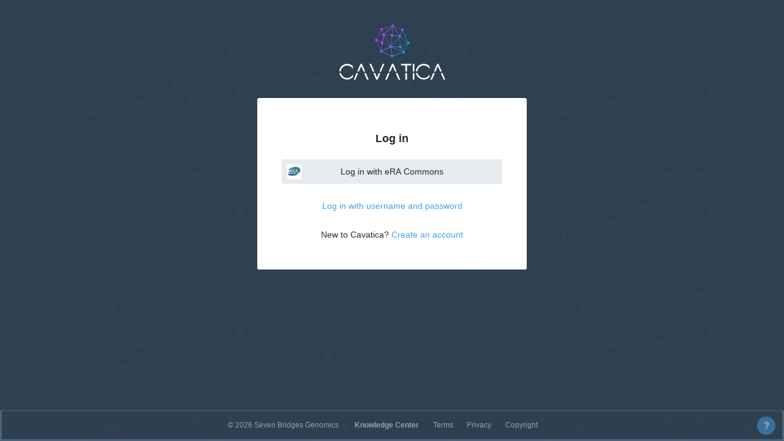

--- FILE ---
content_type: text/html; charset=utf-8
request_url: https://pgc-accounts.sbgenomics.com/auth/login?next=https%3A%2F%2Fpgc-accounts.sbgenomics.com%2F
body_size: 3206
content:

<!DOCTYPE html>
<html lang="en" class="claudebot claudebot-1">
<head>
    <meta charset="utf-8">
    <meta http-equiv="X-UA-Compatible" content="IE=edge">
    <meta name="viewport" content="width=device-width, initial-scale=1">
    <meta name="author" content="Seven Bridges Genomics">
    

    <title>Login</title>

    <link rel="shortcut icon" href="https://pgc-accounts.sbgenomics.com/ns/accountsfe/assets/img/pgc/favicon.png" type="image/x-icon"/>
    <link rel="stylesheet" type="text/css" href="https://pgc-accounts.sbgenomics.com/ns/accountsfe/assets/css/pgc/pages/style-7420a3c8a7.css"/>

    
    
        <script type="application/l20n" src="https://pgc-accounts.sbgenomics.com/ns/accountsfe/l10n/en_pgc/globals-f9aaff52ee.l10n"></script>
    
    <script type="application/l20n" src="https://pgc-accounts.sbgenomics.com/ns/accountsfe/l10n/en_pgc/anon/login-register-8d33798c91.l10n"></script>

    <script defer src="https://pgc-accounts.sbgenomics.com/ns/accountsfe/js/libs/localisation/l20n.min.js"></script>
    
        <script type="text/javascript" src="https://pgc-accounts.sbgenomics.com/ns/accountsfe/js/libs/other/bugsnag.min.js?bulk=1765166082"></script>
    

    
    <link rel="stylesheet" href="https://pgc-accounts.sbgenomics.com/ns/accountsfe/assets/css/pgc/pages/login-c8bcd062c1.css"/>


    
</head>
<body>

    <header id="header">
    <div id="accommodation"></div>
    <div id="loader" aria-live="assertive"></div>
    <div id="announcements" aria-live="assertive"></div>
    <div id="notifications" aria-live="assertive"></div>
    <nav id="navigation" aria-label="Header navigation"></nav>
</header>


    <main id="main">
        <section id="content">
            
    <div id="sbgLoginForm"></div>

        </section>

        
            
    <footer id="footer"><span class="sbg-footer__content anon-footer__content">
    <span class="sbg-footer__copy anon-footer__copy">© <span class="current-year"></span> Seven Bridges Genomics</span>
    <nav class="sbg-footer__links anon-footer__links">
        <a class="strong" href="https://docs.cavatica.org" target="_blank">Knowledge Center</a>
        <a href="http://cavatica.org/tos/" target="_blank">Terms</a>
        <a href="http://cavatica.org/privacy/" target="_blank">Privacy</a>
        <a href="http://cavatica.org/copyright-policy/" target="_blank">Copyright</a>
    </nav>
</span>
<span class="sbg-footer__actions" id="footer-feedback-region"></span>
</footer>



        
    </main>



<script type="text/javascript" src="https://pgc-accounts.sbgenomics.com/ns/accountsfe/js/libs/requirejs/require.min.js"></script>
<script type="text/javascript">
    /**
     * We use 'unload' event here, as we still want to catch
     * the human caused errors for requiring missing files.
     * Only the false positive errors for files that are 'missing'
     * (such as the ones on page refresh, before the page is fully loaded on Firefox)
     * will be caught this way.
     */
    window.addEventListener('beforeunload', function() {
        /**
         * This is mainly due to a Firefox bug for "improper" handling of
         * aborted xhr request that will trow an error.
         *
         * This requirejs 'global 'error' event handler so we need to tell it explicitly
         * which errors to ignore and which should be thrown.
         */
        requirejs.onError = function(errorOccurred) {
            //  xhr request aborted Firefox bug
            if (errorOccurred.requireType === 'scripterror') {
                return;
            }

            //  an error that we actually want Bugsnag to catch
            throw new Error(errorOccurred);
        };
    });
</script>

<script type="text/javascript" src="https://pgc-accounts.sbgenomics.com/ns/accountsfe/js/accounts-frontend/config.js?bulk=1765166082"></script>




<script class="require-json-data" type="text/javascript">
    require.config({
        "baseUrl": "https://pgc-accounts.sbgenomics.com/ns/accountsfe/js"
    });

    define('data', function () {
        return {
            
    
    visible: 'eraCommons',

    "noNavigation": true,
    "returnTo": "https://pgc-accounts.sbgenomics.com/",
    "message_type": "",
    "message": "",
    "sessionExpired": false,
    "tokenValid": false,
    "newEmail": "",
    
                "base": "https://pgc-accounts.sbgenomics.com/ns/accountsfe/assets/",
                "csrfToken": "rHVkv7coVmqUHMuk2PVmcr3qPdnqo6S8UqskLO3aeZV66xSKPmCN8PT5exlT9b9n",
                "isAnon": true,
                "pageId": "login",
                "urlTemplates": {
                    "organization": {
                        "base": {
                            "list": "/o/<orgSlug>/"
                        }
                    },
                    "enterprise": {
                        "base": {
                            "list": "/enterprise/<enterpriseId>/"
                        }
                    },
                    "loginWithRedirect": "/auth/login?next=<redirectionUrl>&expired=<sessionexpired>"
                },
                "anonymousMessages": JSON.parse( "[]" ) || [],
                "apiUrls": {
                    
    
        "login": "/auth/login",
        "resetPassword": "/password_reset",
        "activateResetPassword": "/activate_password_reset",
    
    
    
                        "gatekeeper": "/ns/gatekeeper",
                        "logout": "/auth/logout"
                    

                },
                "settings": {
                    
    "captcha": {"enabled": true, "provider": "google", "google": {"siteKey": "6Lf6L7gqAAAAAMy8JKgl3x8YtzXbqXrnOtNLjTms"}},
    
                        "theme": "pgc",
                        "platform": "pgc",
                        "language": "en",
                        "killSessionAfterSeconds": 900,
                        "showKillSessionWarningBeforeSeconds": 300,
                        "releaseStage": "pgc",
                        "hasTcgaTos": false,
                        "languageSwitcher": false,
                        "tags": {
                            "tcga": "tcga"
                        },
                        "useBugsnag": true,
                        "mfa": {
                            "mfa_enabled": true,
                            "email_code_length": 6,
                            "backup_code_length": 8
                        },
                        "browserSupport": {"chrome": 72, "firefox": 64, "opera": 58, "safari": 11, "edge": 42}
                    

                },
                "user": {
                    
                        "sessionId": ""
                    
                },
                "urls": {
                    
    "register": "/auth/register",
    
    
"externalLoginUrls": JSON.parse( "[{\u0022url\u0022: \u0022https://pgc\u002Daccounts.sbgenomics.com/providers/oidc/kf\u002Ddc/login?next\u003Dhttps%3A%2F%2Fpgc\u002Daccounts.sbgenomics.com%2F\u0026idp\u003Dras\u0022, \u0022externalIdp\u0022: \u0022eraCommons\u0022}]" ),

    "captchaStatusUrls": {
        "login": "/captcha_status/login",
        "mfa": "/captcha_status/mfa",
        "registration": "/captcha_status/registration",
        "resetPassword": "/captcha_status/reset-password"
    },
    
                        "landingPage": "http://cavatica.org", "tos": "http://cavatica.org/tos", "privacyPolicy": "http://cavatica.org/privacy", "contact": "http://cavatica.org", "logout": "/auth/logout", "signUpForTheCgcDocs": "https://docs.cavatica.org/v1.0/docs/dbgap-controlled-data-access", "dbGaP": "https://dbgap.ncbi.nlm.nih.gov/aa", "externalPasswordReset": "https://auth.nih.gov/siteminderagent/passwordlinks.html", "nihPasswordReset": "https://era.nih.gov/erahelp/Commons/Commons/access/reset_pswd.htm", "nihPolicy": "https://cancergenome.nih.gov/abouttcga/policies", "nihPolicyDataUse": "https://cancergenome.nih.gov/abouttcga/policies/responsibleuse", "nihPolicyGuidelines": "https://cancergenome.nih.gov/abouttcga/policies/policiesguidelines"
                    


                }
            


        }
    });

    document.addEventListener('DocumentLocalized', function() {
        document.documentElement.setAttribute('lang', 'en');

        window._loc =  document.l10n ? document.l10n.getSync : function (id) {return id;};
        window._locAttr = document.l10n ? document.l10n.getEntitySync : function (obj) {return obj;};
        require([
            'require',
            'accounts-frontend/libs',
            'accounts-frontend/main',
            'text!/ns/doc_links/en/pgc/help-data.json'
        ], function (require, libs, main, docsConfig) {
            main({
                docs: docsConfig
            });

            
    require(['accounts-frontend/login-sso-main'], function (start) {
    start({
        hasIdentityCheck: false,
        hasExternalLoginBox: true,
        hasWarningBoxContent: false,
        hasInternalLogin: true,
        freeRegistrationAllowed: true
    });
});


        });
    });

    
        
    

</script>


    <script type="text/javascript">
        var _gaq = _gaq || [];
        _gaq.push(['_setAccount', 'UA-25508146-3']);
        _gaq.push(['_setDomainName', 'sbgenomics.com']);
        _gaq.push(['_trackPageview']);
        (function() {
            var ga = document.createElement('script'); ga.type = 'text/javascript'; ga.async = true;
            ga.src = ('https:' == document.location.protocol ? 'https://ssl' : 'http://www') + '.google-analytics.com/ga.js';
            var s = document.getElementsByTagName('script')[0]; s.parentNode.insertBefore(ga, s);
        })();
    </script>



</body>
</html>


--- FILE ---
content_type: text/css
request_url: https://pgc-accounts.sbgenomics.com/ns/accountsfe/assets/css/pgc/pages/style-7420a3c8a7.css
body_size: 75007
content:
html,body,div,span,object,iframe,h1,h2,h3,h4,h5,h6,p,blockquote,pre,abbr,address,cite,code,del,dfn,em,img,ins,kbd,q,samp,small,strong,sub,sup,var,b,i,dl,dt,dd,ol,ul,li,fieldset,form,label,legend,input,textarea,table,caption,tbody,tfoot,thead,tr,th,td,article,aside,canvas,details,figcaption,figure,footer,header,hgroup,menu,nav,section,summary,time,mark,audio,video,progress{margin:0;padding:0;outline:0;vertical-align:baseline;-moz-box-sizing:border-box;-webkit-box-sizing:border-box;box-sizing:border-box}article,aside,details,figcaption,figure,footer,header,hgroup,main,menu,nav,section,summary{-moz-box-sizing:border-box;-webkit-box-sizing:border-box;box-sizing:border-box;display:block}audio,canvas,progress,video{display:inline-block;*display:inline;*zoom:1;-moz-box-sizing:border-box;-webkit-box-sizing:border-box;box-sizing:border-box}audio:not([controls]){display:none;height:0}[hidden]{display:none}template{display:none}a{-moz-box-sizing:border-box;-webkit-box-sizing:border-box;box-sizing:border-box}a{background-color:transparent}a:active,a:hover{outline:0}abbr[title]{border-bottom:1px dotted}b,strong{font-weight:bold}blockquote{margin:20px 0;margin:1.42857rem 0}dfn{font-style:italic}h1{font-size:26px;font-size:1.85714rem;line-height:40px;line-height:2.85714rem;margin-top:20px;margin-top:1.42857rem;margin-bottom:20px;margin-bottom:1.42857rem}mark{background:#ff0;color:#000}p,pre{margin:20px 0;margin:1.42857rem 0}small{font-size:80%}sub,sup{font-size:75%;line-height:0;position:relative;vertical-align:baseline}sup{top:-0.5em}sub{bottom:-0.25em}dl,menu,ol,ul{margin:20px 0;margin:1.42857rem 0}ol ol,ol ul,ul ol,ul ul{margin:0}dd{margin:0 0 0 0}menu,ol,ul{padding:0 0 0 0}nav ul,nav ol{list-style:none;list-style-image:none}img,figure{border:0;-ms-interpolation-mode:bicubic}svg:not(:root){overflow:hidden}figure{margin:20px 0;margin:1.42857rem 0}hr{-moz-box-sizing:content-box;-webkit-box-sizing:content-box;box-sizing:content-box;height:0}pre{overflow:auto}code,kbd,pre,samp,xmp{font-family:monospace, monospace;_font-family:'courier new', monospace;font-size:1em}form{margin:0}button,input,optgroup,select,textarea{color:inherit;font:inherit;margin:0;*font-family:Arial,sans-serif;*vertical-align:middle;-moz-box-sizing:border-box;-webkit-box-sizing:border-box;box-sizing:border-box}button{overflow:visible}button,select{text-transform:none}button,html input[type="button"],input[type="reset"],input[type="submit"]{-webkit-appearance:button;cursor:pointer;*overflow:visible}button[disabled],html input[disabled]{cursor:not-allowed}button::-moz-focus-inner,input::-moz-focus-inner{border:0;padding:0}input{line-height:normal}input[type="checkbox"],input[type="radio"]{-moz-box-sizing:border-box;-webkit-box-sizing:border-box;box-sizing:border-box;padding:0;*height:13px;*width:13px}input[type="number"]::-webkit-inner-spin-button,input[type="number"]::-webkit-outer-spin-button{height:auto}input[type="search"]{-webkit-appearance:textfield;-moz-box-sizing:border-box;-webkit-box-sizing:border-box;box-sizing:border-box}input[type="search"]::-webkit-search-cancel-button,input[type="search"]::-webkit-search-decoration{-webkit-appearance:none}fieldset{margin:0 2px;border-color:#c0c0c0;border-top-width:1px;border-top-width:.07143rem;border-top-style:solid;padding-top:6px;padding-top:.42857rem;border-bottom-width:1px;border-bottom-width:.07143rem;border-bottom-style:solid;padding-bottom:12px;padding-bottom:.85714rem;border-left-width:1px;border-left-width:.07143rem;border-left-style:solid;padding-left:12px;padding-left:.82143rem;border-right-width:1px;border-right-width:.07143rem;border-right-style:solid;padding-right:12px;padding-right:.82143rem}legend{border:0;padding:0;*margin-left:-7px}textarea{overflow:auto}optgroup{font-weight:bold}table{border-collapse:collapse;border-spacing:0}td,th{padding:0}.cdk-overlay-container{z-index:1001 !important}html{font-size:87.5%;line-height:1.42857em}html{font-family:Arial,sans-serif;-ms-text-size-adjust:100%;-webkit-text-size-adjust:100%}h1{font-size:26px;font-size:1.85714rem;line-height:40px;line-height:2.85714rem;margin-bottom:20px;margin-bottom:1.42857rem}h2{font-size:22px;font-size:1.57143rem;line-height:40px;line-height:2.85714rem;margin-bottom:20px;margin-bottom:1.42857rem}h3{font-size:18px;font-size:1.28571rem;line-height:40px;line-height:2.85714rem;margin-bottom:20px;margin-bottom:1.42857rem;font-weight:bold}h4{font-size:14px;font-size:1rem;line-height:20px;line-height:1.42857rem;margin-bottom:20px;margin-bottom:1.42857rem;font-weight:bold}h5{font-size:14px;font-size:1rem;line-height:20px;line-height:1.42857rem;margin-bottom:20px;margin-bottom:1.42857rem;font-weight:bold}h6{font-size:12px;font-size:.85714rem;line-height:20px;line-height:1.42857rem;margin-bottom:20px;margin-bottom:1.42857rem;font-weight:bold}p,pre{margin:20px 0;margin:1.42857rem 0}html,body{width:100vw;height:100vh}body{display:-webkit-box;display:-webkit-flex;display:-moz-flex;display:-ms-flexbox;display:flex;-webkit-box-direction:normal;-webkit-box-orient:vertical;-webkit-flex-direction:column;-moz-flex-direction:column;-ms-flex-direction:column;flex-direction:column;overflow:hidden}#header{display:-webkit-box;display:-webkit-flex;display:-moz-flex;display:-ms-flexbox;display:flex;-webkit-box-direction:normal;-webkit-box-orient:vertical;-webkit-flex-direction:column;-moz-flex-direction:column;-ms-flex-direction:column;flex-direction:column;-webkit-box-flex:0;-webkit-flex:0 0 auto;-moz-box-flex:0;-moz-flex:0 0 auto;-ms-flex:0 0 auto;flex:0 0 auto}#header:empty,#header>:empty{display:none}#announcements{-webkit-box-ordinal-group:1;-webkit-order:0;-moz-order:0;-ms-flex-order:0;order:0}#notifications{-webkit-box-ordinal-group:3;-webkit-order:2;-moz-order:2;-ms-flex-order:2;order:2}#navigation{height:40px;height:2.85714rem;-webkit-box-ordinal-group:2;-webkit-order:1;-moz-order:1;-ms-flex-order:1;order:1}#main{-webkit-box-flex:1;-webkit-flex:1 0 auto;-moz-box-flex:1;-moz-flex:1 0 auto;-ms-flex:1 0 auto;flex:1 0 auto;display:-webkit-box;display:-webkit-flex;display:-moz-flex;display:-ms-flexbox;display:flex;-webkit-box-direction:normal;-webkit-box-orient:vertical;-webkit-flex-direction:column;-moz-flex-direction:column;-ms-flex-direction:column;flex-direction:column;height:0;overflow:auto}#content{-webkit-box-flex:1;-webkit-flex:1 0 auto;-moz-box-flex:1;-moz-flex:1 0 auto;-ms-flex:1 0 auto;flex:1 0 auto;display:-webkit-box;display:-webkit-flex;display:-moz-flex;display:-ms-flexbox;display:flex;-webkit-box-direction:normal;-webkit-box-orient:vertical;-webkit-flex-direction:column;-moz-flex-direction:column;-ms-flex-direction:column;flex-direction:column;-webkit-box-align:stretch;-ms-flex-align:stretch;-webkit-align-items:stretch;-moz-align-items:stretch;align-items:stretch;-webkit-align-content:stretch;-moz-align-content:stretch;-ms-flex-line-pack:stretch;align-content:stretch;margin:0;padding:0;overflow:visible}#footer{-webkit-box-flex:0;-webkit-flex:0 0 auto;-moz-box-flex:0;-moz-flex:0 0 auto;-ms-flex:0 0 auto;flex:0 0 auto;padding:10px 15px;padding:.71429rem 1.07143rem}#footer:empty,#footer>:empty{display:none}#footer .sbg-button{margin:0}.sbg-layout{-webkit-box-flex:1;-webkit-flex:1 0 auto;-moz-box-flex:1;-moz-flex:1 0 auto;-ms-flex:1 0 auto;flex:1 0 auto;display:-webkit-box;display:-webkit-flex;display:-moz-flex;display:-ms-flexbox;display:flex;-webkit-box-direction:normal;-webkit-box-orient:vertical;-webkit-flex-direction:column;-moz-flex-direction:column;-ms-flex-direction:column;flex-direction:column;-webkit-box-align:stretch;-ms-flex-align:stretch;-webkit-align-items:stretch;-moz-align-items:stretch;align-items:stretch;-webkit-align-content:stretch;-moz-align-content:stretch;-ms-flex-line-pack:stretch;align-content:stretch}.sbg-layout--vertical{-webkit-box-direction:normal;-webkit-box-orient:vertical;-webkit-flex-direction:column;-moz-flex-direction:column;-ms-flex-direction:column;flex-direction:column;min-height:0}.sbg-layout--horizontal{-webkit-box-direction:normal;-webkit-box-orient:horizontal;-webkit-flex-direction:row;-moz-flex-direction:row;-ms-flex-direction:row;flex-direction:row;min-width:0}.sbg-layout--centered,.sbg-layout__content--centered{-webkit-align-self:center;-moz-align-self:center;-ms-flex-item-align:center;align-self:center;margin:0 auto;max-width:960px}.sbg-layout--auto,.sbg-layout.sbg-layout--auto{-webkit-box-flex:auto;-webkit-flex:auto;-moz-box-flex:auto;-moz-flex:auto;-ms-flex:auto;flex:auto}.sbg-layout--wrapper{-webkit-box-flex:1;-webkit-flex:1 0 auto;-moz-box-flex:1;-moz-flex:1 0 auto;-ms-flex:1 0 auto;flex:1 0 auto;display:-webkit-box;display:-webkit-flex;display:-moz-flex;display:-ms-flexbox;display:flex;height:0;min-height:0;overflow:hidden}.sbg-layout--scrollable,.sbg-layout.sbg-layout--scrollable,.sbg-layout__content.sbg-layout--scrollable{overflow:auto}.sbg-layout--cutoff,.sbg-layout.sbg-layout--cutoff,.sbg-layout__content.sbg-layout--cutoff{overflow:hidden}.sbg-layout--overflow,.sbg-layout.sbg-layout--overflow,.sbg-layout__content.sbg-layout--overflow{overflow:visible}.sbg-layout__header,.sbg-layout__toolbar,.sbg-layout__footer{-webkit-box-flex:0;-webkit-flex:0 0 auto;-moz-box-flex:0;-moz-flex:0 0 auto;-ms-flex:0 0 auto;flex:0 0 auto}.sbg-layout__sidebar{-webkit-box-flex:0;-webkit-flex:0 0 auto;-moz-box-flex:0;-moz-flex:0 0 auto;-ms-flex:0 0 auto;flex:0 0 auto;-webkit-box-ordinal-group:0;-webkit-order:-1;-moz-order:-1;-ms-flex-order:-1;order:-1;width:300px}.sbg-layout--left,.sbg-layout__sidebar--left{-webkit-box-ordinal-group:0;-webkit-order:-1;-moz-order:-1;-ms-flex-order:-1;order:-1}.sbg-layout--right,.sbg-layout__sidebar--right{-webkit-box-ordinal-group:2;-webkit-order:1;-moz-order:1;-ms-flex-order:1;order:1}.sbg-layout__content{-webkit-box-flex:1;-webkit-flex:1 1 auto;-moz-box-flex:1;-moz-flex:1 1 auto;-ms-flex:1 1 auto;flex:1 1 auto;overflow:auto}.sbg-layout__content--min{-webkit-box-flex:0;-webkit-flex:0 0 auto;-moz-box-flex:0;-moz-flex:0 0 auto;-ms-flex:0 0 auto;flex:0 0 auto}.sbg-layout__content--half{width:50%;max-width:50%}.sbg-layout__content--third{width:33%;max-width:33%}.sbg-layout__content--quarter{width:25%;max-width:25%}.sbg-layout__content--right{display:flex;align-items:center;justify-content:flex-end}.sbg-layout__content--vertical-center{display:flex;align-items:center}.sbg-layout__content--vertical-bottom{display:flex;align-items:flex-end}.qtip{position:absolute;left:-28000px;top:-28000px;display:none;max-width:280px;min-width:50px;font-size:10.5px;line-height:12px}.qtip-fluid{display:block;visibility:hidden;position:static !important;float:left !important}.qtip-content{position:relative;padding:5px 9px;overflow:hidden;border:1px solid #000001;text-align:left;word-wrap:break-word;overflow:hidden}.qtip-titlebar{position:relative;min-height:14px;padding:5px 35px 5px 10px;overflow:hidden;border:1px solid #000001;border-width:1px 1px 0;font-weight:bold}.qtip-titlebar+.qtip-content{border-top-width:0px !important}/*! Default close button class */.qtip-titlebar .ui-state-default{position:absolute;right:4px;top:50%;margin-top:-9px;cursor:pointer;outline:medium none;border-width:1px;border-style:solid}* html .qtip-titlebar .ui-state-default{top:16px}.qtip-titlebar .ui-icon,.qtip-icon .ui-icon{display:block;text-indent:-1000em}.qtip-icon,.qtip-icon .ui-icon{-moz-border-radius:3px;-webkit-border-radius:3px;border-radius:3px}.qtip-icon .ui-icon{width:18px;height:14px;text-align:center;text-indent:0;font:normal bold 10px/13px Tahoma, sans-serif;color:inherit;background:transparent none no-repeat -100em -100em}/*! Default tooltip style */.qtip-default .qtip-titlebar,.qtip-default .qtip-content{border-color:#F1D031;background-color:#FFFFA3;color:#555}.qtip-default .qtip-titlebar{background-color:#FFEF93}.qtip-default .qtip-icon{border-color:#CCC;background:#F1F1F1;color:#777}.qtip-default .qtip-titlebar .ui-state-hover{border-color:#AAA;color:#111}.qtip .qtip-tip{margin:0 auto;overflow:hidden;z-index:10}.qtip .qtip-tip,.qtip .qtip-tip *{position:absolute;line-height:0.1px !important;font-size:0.1px !important;color:#123456;background:transparent;border:0px dashed transparent}.qtip .qtip-tip canvas{top:0;left:0}#qtip-overlay{position:fixed;left:-10000em;top:-10000em}#qtip-overlay.blurs{cursor:pointer}#qtip-overlay div{position:absolute;left:0;top:0;width:100%;height:100%;background-color:black;opacity:0.7;filter:alpha(opacity=70);-ms-filter:"progid:DXImageTransform.Microsoft.Alpha(Opacity=70)"}/*! Light tooltip style */.qtip-light .qtip-titlebar,.qtip-light .qtip-content{border-color:#E2E2E2;color:#454545}.qtip-light .qtip-content{background-color:white}.qtip-light .qtip-titlebar{background-color:#f1f1f1}/*! Dark tooltip style */.qtip-dark .qtip-titlebar,.qtip-dark .qtip-content{border-color:#303030;color:#f3f3f3}.qtip-dark .qtip-content{background-color:#505050}.qtip-dark .qtip-titlebar{background-color:#404040}.qtip-dark .qtip-icon{border-color:#444}.qtip-dark .qtip-titlebar .ui-state-hover{border-color:#303030}/*! Cream tooltip style */.qtip-cream .qtip-titlebar,.qtip-cream .qtip-content{border-color:#F9E98E;color:#A27D35}.qtip-cream .qtip-content{background-color:#FBF7AA}.qtip-cream .qtip-titlebar{background-color:#F0DE7D}.qtip-cream .ui-state-default .qtip-icon{background-position:-82px 0}/*! Red tooltip style */.qtip-red .qtip-titlebar,.qtip-red .qtip-content{border-color:#D95252;color:#912323}.qtip-red .qtip-content{background-color:#F78B83}.qtip-red .qtip-titlebar{background-color:#F06D65}.qtip-red .ui-state-default .qtip-icon{background-position:-102px 0}.qtip-red .qtip-icon{border-color:#D95252}.qtip-red .qtip-titlebar .ui-state-hover{border-color:#D95252}/*! Green tooltip style */.qtip-green .qtip-titlebar,.qtip-green .qtip-content{border-color:#90D93F;color:#3F6219}.qtip-green .qtip-content{background-color:#CAED9E}.qtip-green .qtip-titlebar{background-color:#B0DE78}.qtip-green .ui-state-default .qtip-icon{background-position:-42px 0}/*! Blue tooltip style */.qtip-blue .qtip-titlebar,.qtip-blue .qtip-content{border-color:#ADD9ED;color:#5E99BD}.qtip-blue .qtip-content{background-color:#E5F6FE}.qtip-blue .qtip-titlebar{background-color:#D0E9F5}.qtip-blue .ui-state-default .qtip-icon{background-position:-2px 0}/*! Add shadows to your tooltips in: FF3+, Chrome 2+, Opera 10.6+, IE6+, Safari 2+ */.qtip-shadow{-webkit-box-shadow:1px 1px 3px 1px rgba(0,0,0,0.15);-moz-box-shadow:1px 1px 3px 1px rgba(0,0,0,0.15);box-shadow:1px 1px 3px 1px rgba(0,0,0,0.15)}.qtip-shadow .qtip-titlebar,.qtip-shadow .qtip-content{filter:progid:DXImageTransform.Microsoft.Shadow(Color='gray', Direction=135, Strength=3);-ms-filter:"progid:DXImageTransform.Microsoft.Shadow(Color='gray', Direction=135, Strength=3)"}/*! Add rounded corners to your tooltips in: FF3+, Chrome 2+, Opera 10.6+, IE9+, Safari 2+ */.qtip-rounded,.qtip-rounded .qtip-content,.qtip-tipsy,.qtip-tipsy .qtip-content,.qtip-youtube,.qtip-youtube .qtip-content{-moz-border-radius:4px;-webkit-border-radius:4px;border-radius:4px}.qtip-rounded .qtip-titlebar,.qtip-tipsy .qtip-titlebar,.qtip-youtube .qtip-titlebar{-moz-border-radius:5px 5px 0 0;-webkit-border-radius:5px 5px 0 0;border-radius:5px 5px 0 0}.qtip-rounded .qtip-titlebar+.qtip-content,.qtip-tipsy .qtip-titlebar+.qtip-content,.qtip-youtube .qtip-titlebar+.qtip-content{-moz-border-radius:0 0 5px 5px;-webkit-border-radius:0 0 5px 5px;border-radius:0 0 5px 5px}/*! Youtube tooltip style */.qtip-youtube{-webkit-box-shadow:0 0 3px #333;-moz-box-shadow:0 0 3px #333;box-shadow:0 0 3px #333}.qtip-youtube .qtip-titlebar,.qtip-youtube .qtip-content{background:transparent;background:rgba(0,0,0,0.85);filter:progid:DXImageTransform.Microsoft.gradient(startColorstr=#D9000000, endColorstr=#D9000000);-ms-filter:"progid:DXImageTransform.Microsoft.gradient(startColorstr=#D9000000,endColorstr=#D9000000)";color:white;border-color:#CCCCCC}.qtip-youtube .qtip-icon{border-color:#222}.qtip-youtube .qtip-titlebar .ui-state-hover{border-color:#303030}.qtip-jtools{background:#232323;background:rgba(0,0,0,0.7);background-image:-moz-linear-gradient(top, #717171, #232323);background-image:-webkit-gradient(linear, left top, left bottom, from(#717171), to(#232323));border:2px solid #ddd;border:2px solid #f1f1f1;-moz-border-radius:2px;-webkit-border-radius:2px;border-radius:2px;-webkit-box-shadow:0 0 12px #333;-moz-box-shadow:0 0 12px #333;box-shadow:0 0 12px #333}.qtip-jtools .qtip-titlebar{filter:progid:DXImageTransform.Microsoft.gradient(startColorstr=#717171, endColorstr=#4A4A4A);-ms-filter:"progid:DXImageTransform.Microsoft.gradient(startColorstr=#717171,endColorstr=#4A4A4A)"}.qtip-jtools .qtip-content{filter:progid:DXImageTransform.Microsoft.gradient(startColorstr=#4A4A4A, endColorstr=#232323);-ms-filter:"progid:DXImageTransform.Microsoft.gradient(startColorstr=#4A4A4A,endColorstr=#232323)"}.qtip-jtools .qtip-titlebar,.qtip-jtools .qtip-content{background:transparent;color:white;border:0 dashed transparent}.qtip-jtools .qtip-icon{border-color:#555}.qtip-jtools .qtip-titlebar .ui-state-hover{border-color:#333}.qtip-cluetip{-webkit-box-shadow:4px 4px 5px rgba(0,0,0,0.4);-moz-box-shadow:4px 4px 5px rgba(0,0,0,0.4);box-shadow:4px 4px 5px rgba(0,0,0,0.4)}.qtip-cluetip .qtip-titlebar{background-color:#87876A;color:white;border:0 dashed transparent}.qtip-cluetip .qtip-content{background-color:#D9D9C2;color:#111;border:0 dashed transparent}.qtip-cluetip .qtip-icon{border-color:#808064}.qtip-cluetip .qtip-titlebar .ui-state-hover{border-color:#696952;color:#696952}.qtip-tipsy{border:0}.qtip-tipsy .qtip-titlebar,.qtip-tipsy .qtip-content{background:transparent;background:rgba(0,0,0,0.87);filter:progid:DXImageTransform.Microsoft.gradient(startColorstr=#D9000000, endColorstr=#D9000000);-ms-filter:"progid:DXImageTransform.Microsoft.gradient(startColorstr=#D9000000,endColorstr=#D9000000)";color:white;border:0px transparent;font-size:11px;font-family:'Lucida Grande', sans-serif;font-weight:bold;line-height:16px;text-shadow:0 1px black}.qtip-tipsy .qtip-titlebar{padding:6px 35px 0 10}.qtip-tipsy .qtip-content{padding:6px 10}.qtip-tipsy .qtip-icon{border-color:#222;text-shadow:none}.qtip-tipsy .qtip-titlebar .ui-state-hover{border-color:#303030}.qtip-tipped .qtip-titlebar,.qtip-tipped .qtip-content{border:3px solid #959FA9;filter:none;-ms-filter:none}.qtip-tipped .qtip-titlebar{background:#3A79B8;background-image:-moz-linear-gradient(top, #3A79B8, #2E629D);background-image:-webkit-gradient(linear, left top, left bottom, from(#3A79B8), to(#2E629D));filter:progid:DXImageTransform.Microsoft.gradient(startColorstr=#3A79B8, endColorstr=#2E629D);-ms-filter:"progid:DXImageTransform.Microsoft.gradient(startColorstr=#3A79B8,endColorstr=#2E629D)";color:white;font-weight:normal;font-family:serif;border-bottom-width:0;-moz-border-radius:3px 3px 0 0;-webkit-border-radius:3px 3px 0 0;border-radius:3px 3px 0 0}.qtip-tipped .qtip-content{background-color:#F9F9F9;color:#454545;-moz-border-radius:0 0 3px 3px;-webkit-border-radius:0 0 3px 3px;border-radius:0 0 3px 3px}.qtip-tipped .qtip-icon{border:2px solid #285589;background:#285589}.qtip-tipped .qtip-icon .ui-icon{background-color:#FBFBFB;color:#555}.qtip:not(.ie9haxors) div.qtip-content,.qtip:not(.ie9haxors) div.qtip-titlebar{filter:none;-ms-filter:none}.sbg-label{display:inline-block;text-decoration:inherit}.sbg-label[aria-busy]:after{display:inline-block;font:normal normal normal 14px/1 FontAwesome;font-size:inherit;line-height:inherit;text-rendering:auto;-webkit-font-smoothing:antialiased;-moz-osx-font-smoothing:grayscale;transform:translate(0, 0);margin-left:5px;margin-left:.35714rem;-webkit-animation:clockwise 2s infinite linear;-moz-animation:clockwise 2s infinite linear;-ms-animation:clockwise 2s infinite linear;-o-animation:clockwise 2s infinite linear;animation:clockwise 2s infinite linear;padding-left:1px;padding-right:1px;content:"";opacity:0.75}.sbg-label[aria-busy].spin-reverse:after{display:inline-block;font:normal normal normal 14px/1 FontAwesome;font-size:inherit;line-height:inherit;text-rendering:auto;-webkit-font-smoothing:antialiased;-moz-osx-font-smoothing:grayscale;transform:translate(0, 0);margin-left:5px;margin-left:.35714rem;-webkit-animation:counterclockwise 2s infinite linear;-moz-animation:counterclockwise 2s infinite linear;-ms-animation:counterclockwise 2s infinite linear;-o-animation:counterclockwise 2s infinite linear;animation:counterclockwise 2s infinite linear;padding-left:1px;padding-right:1px;content:"";opacity:0.75}.sbg-label.sbg-subtle{opacity:.5}.sbg-label.sbg-subtle:hover{opacity:1}.sbg-label.sbg-subtle.disabled:hover,.sbg-label.sbg-subtle.disabled:focus,.sbg-label.sbg-subtle:disabled:hover,.sbg-label.sbg-subtle:disabled:focus,.sbg-label.sbg-subtle[disabled]:hover,.sbg-label.sbg-subtle[disabled]:focus,.sbg-label.sbg-subtle[aria-disabled]:hover,.sbg-label.sbg-subtle[aria-disabled]:focus{opacity:.5}.sbg-label-alt{color:#082F4E;font-weight:bold}.sbg-link[aria-busy]:after{display:inline-block;font:normal normal normal 14px/1 FontAwesome;font-size:inherit;line-height:inherit;text-rendering:auto;-webkit-font-smoothing:antialiased;-moz-osx-font-smoothing:grayscale;transform:translate(0, 0);margin-left:5px;margin-left:.35714rem;-webkit-animation:clockwise 2s infinite linear;-moz-animation:clockwise 2s infinite linear;-ms-animation:clockwise 2s infinite linear;-o-animation:clockwise 2s infinite linear;animation:clockwise 2s infinite linear;padding-left:1px;padding-right:1px;content:"";opacity:0.75}.sbg-link[aria-busy].spin-reverse:after{display:inline-block;font:normal normal normal 14px/1 FontAwesome;font-size:inherit;line-height:inherit;text-rendering:auto;-webkit-font-smoothing:antialiased;-moz-osx-font-smoothing:grayscale;transform:translate(0, 0);margin-left:5px;margin-left:.35714rem;-webkit-animation:counterclockwise 2s infinite linear;-moz-animation:counterclockwise 2s infinite linear;-ms-animation:counterclockwise 2s infinite linear;-o-animation:counterclockwise 2s infinite linear;animation:counterclockwise 2s infinite linear;padding-left:1px;padding-right:1px;content:"";opacity:0.75}.sbg-link.sbg-button{line-height:28px;line-height:2rem;padding-top:0;padding-bottom:0}.sbg-link.sbg-button.sbg-button-small{line-height:18px;line-height:1.28571rem}.sbg-link.sbg-button.sbg-button-large{line-height:38px;line-height:2.71429rem}.sbg-username{color:#45a1ed}.sbg-username:focus:not(:disabled):not([aria-disabled="true"]):not(.disabled){text-decoration:underline;outline:none}.sbg-pill,.sbg-tag,.sbg-tag--close .sbg-tag__button--close{height:20px;height:1.42857rem;padding:0 10px;padding:0 .71429rem;margin-right:2px;margin-right:.10714rem;font-size:12px;font-size:.85714rem;line-height:20px;line-height:1.42857rem;display:inline-block;overflow:hidden;border:0;text-align:center;text-decoration:none;text-transform:uppercase;text-indent:0;font-weight:bold;white-space:nowrap;line-height:20px;vertical-align:middle}.sbg-pill--small,.sbg-pill--small .sbg-pill__child,.sbg-tag--small,.sbg-tag--small .sbg-tag__button--close{height:17px;height:1.21429rem;margin:2px;margin:.10714rem;padding:0 6px;padding:0 .42857rem;font-size:11px;font-size:.78571rem;line-height:20px;line-height:1.42857rem;width:auto;min-width:0;line-height:1.21429rem;vertical-align:middle}.sbg-pill--tiny,.sbg-pill--tiny .sbg-pill__child,.sbg-tag--tiny,.sbg-tag--tiny .sbg-tag__button--close,.sbg-badge{width:auto;min-width:14px;height:14px;max-height:14px;margin:0;padding:0 .17857rem;font-size:10px;line-height:14px;font-weight:normal;font-style:normal;text-indent:0;text-align:center;border-radius:7px}.sbg-pill--outline,.sbg-pill--outline.sbg-pill--default,.sbg-pill--outline.sbg-pill--draft,.sbg-pill--outline.sbg-pill--creating,.sbg-pill--outline.sbg-pill--primary,.sbg-pill--outline.sbg-pill--running,.sbg-pill--outline.sbg-pill--running-init,.sbg-pill--outline.sbg-pill--running-limit,.sbg-pill--outline.sbg-pill--info,.sbg-pill--outline.sbg-pill--success,.sbg-pill--outline.sbg-pill--completed,.sbg-pill--outline.sbg-pill--warning,.sbg-pill--outline.sbg-pill--queued,.sbg-pill--outline.sbg-pill--queued-init,.sbg-pill--outline.sbg-pill--queued-limit,.sbg-pill--outline.sbg-pill--error,.sbg-pill--outline.sbg-pill--failed,.sbg-pill--outline.sbg-pill--dark,.sbg-pill--outline.sbg-pill--aborting,.sbg-pill--outline.sbg-pill--aborted,.sbg-pill--outline.sbg-pill--purple,.sbg-tag--outline.sbg-tag--draft,.sbg-tag--outline.sbg-tag--default,.sbg-tag--outline.sbg-tag--primary,.sbg-tag--outline.sbg-tag--warning,.sbg-tag--outline.sbg-tag--aborted,.sbg-tag--outline.sbg-tag--aborting,.sbg-tag--outline.sbg-tag--success,.sbg-tag--outline.sbg-tag--completed,.sbg-tag--outline.sbg-tag--error,.sbg-tag--outline.sbg-tag--failed,.sbg-tag--outline.sbg-tag--info,.sbg-tag--outline.sbg-tag--purple,.sbg-tag--outline.sbg-tag--dark{font-weight:bold;background-color:transparent;border-width:1px;border-style:solid;border-color:getPillColor(default, dark)}.sbg-pill{-webkit-border-radius:.71429rem;-moz-border-radius:.71429rem;border-radius:.71429rem}.sbg-pill[aria-busy],.sbg-pill.sbg-pill--busy{overflow:hidden;position:relative}.sbg-pill[aria-busy]:after,.sbg-pill.sbg-pill--busy:after{content:' ';display:inline-block;position:absolute;width:100%;height:100%;top:0;right:0;bottom:0;left:0;border-radius:inherit;opacity:0;-webkit-animation:pill--busy 2s ease 0s infinite;-moz-animation:pill--busy 2s ease 0s infinite;-ms-animation:pill--busy 2s ease 0s infinite;-o-animation:pill--busy 2s ease 0s infinite;animation:pill--busy 2s ease 0s infinite}a.sbg-pill,a.sbg-tag{color:#485e70;text-decoration:none}a.sbg-pill:focus,a.sbg-tag:focus,a.sbg-pill:hover,a.sbg-tag:hover{color:#485e70;text-decoration:none}.sbg-pill--multipill,.sbg-pill--combo{padding:0}.sbg-pill--multipill .sbg-pill__child,.sbg-pill--combo .sbg-pill__child{margin-right:0;overflow:hidden;vertical-align:top}.sbg-pill--multipill .sbg-pill__child:not(:first-child),.sbg-pill--combo .sbg-pill__child:not(:first-child){border-left:1px solid #fff}.sbg-pill--multipill[data-icon] .sbg-pill__child__title,.sbg-pill--multipill.sbg-pill--icon .sbg-pill__child__title{padding-left:0}.sbg-pill--multipill .sbg-pill__child:empty{display:none}.sbg-pill--multipill .sbg-pill__child:last-child{-moz-border-radius-topleft:0;-webkit-border-top-left-radius:0;-khtml-border-top-left-radius:0;-moz-border-radius-bottomleft:0;-webkit-border-bottom-left-radius:0;-khtml-border-bottom-left-radius:0}.sbg-pill--multipill .sbg-pill__child:not(:last-child){-webkit-border-radius:0;-moz-border-radius:0;border-radius:0}.sbg-pill--combo[data-icon] .sbg-pill__child__title,.sbg-pill--combo.sbg-pill--icon .sbg-pill__child__title{padding-left:0}.sbg-pill--combo .sbg-pill__child{-webkit-border-radius:0;-moz-border-radius:0;border-radius:0;border-top-right-radius:inherit;border-bottom-right-radius:inherit;background:rgba(0,0,0,0.25);color:#485e70}.sbg-pill--combo .sbg-pill__child__title{background-color:inherit;color:inherit}.sbg-pill--fixed{width:100px;width:7.14286rem;white-space:nowrap;overflow:hidden;-ms-text-overflow:ellipsis;-o-text-overflow:ellipsis;text-overflow:ellipsis}.sbg-pill--small{-webkit-border-radius:.60714rem;-moz-border-radius:.60714rem;border-radius:.60714rem}.sbg-pill--small.sbg-pill--outline{font-size:11px;font-size:.78571rem;line-height:16px;line-height:1.11224rem}.sbg-pill--small.sbg-pill--fixed{width:120px;width:8.57143rem}.sbg-pill--small .sbg-pill__child{vertical-align:top;margin:0}.sbg-pill--tiny{-webkit-border-radius:.5rem;-moz-border-radius:.5rem;border-radius:.5rem}.sbg-pill--tiny.sbg-pill--outline{font-size:10px;font-size:.71429rem;line-height:13px;line-height:.89796rem}.sbg-pill--tiny.sbg-pill--fixed{width:80px;width:5.71429rem}.sbg-pill--tiny .sbg-pill__child{vertical-align:top;margin:0}.sbg-pill--default,.sbg-pill--draft,.sbg-pill--creating{color:#485e70;background-color:#e6ebef}.sbg-pill--default.sbg-pill--icon:before,.sbg-pill--draft.sbg-pill--icon:before,.sbg-pill--creating.sbg-pill--icon:before{display:inline-block;font:normal normal normal 14px/1 FontAwesome;font-size:inherit;line-height:inherit;text-rendering:auto;-webkit-font-smoothing:antialiased;-moz-osx-font-smoothing:grayscale;transform:translate(0, 0);margin-right:3px;margin-right:.17857rem;content:"";color:inherit}.sbg-pill--default.sbg-pill--icon:before,.sbg-pill--draft.sbg-pill--icon:before,.sbg-pill--creating.sbg-pill--icon:before{width:2ex}.sbg-pill--default.sbg-pill--combo .sbg-pill__child:not(:first-child),.sbg-pill--draft.sbg-pill--combo .sbg-pill__child:not(:first-child),.sbg-pill--creating.sbg-pill--combo .sbg-pill__child:not(:first-child){color:#e6ebef;background-color:#485e70}.sbg-pill--default[aria-busy],.sbg-pill--default.sbg-pill--busy,.sbg-pill--draft[aria-busy],.sbg-pill--draft.sbg-pill--busy,.sbg-pill--creating[aria-busy],.sbg-pill--creating.sbg-pill--busy{overflow:hidden;position:relative}.sbg-pill--default[aria-busy]:after,.sbg-pill--default.sbg-pill--busy:after,.sbg-pill--draft[aria-busy]:after,.sbg-pill--draft.sbg-pill--busy:after,.sbg-pill--creating[aria-busy]:after,.sbg-pill--creating.sbg-pill--busy:after{background-color:#485e70}.sbg-pill--primary,.sbg-pill--running,.sbg-pill--running-init,.sbg-pill--running-limit{color:#1163a7;background-color:#daecfb}.sbg-pill--primary.sbg-pill--icon:before,.sbg-pill--running.sbg-pill--icon:before,.sbg-pill--running-init.sbg-pill--icon:before,.sbg-pill--running-limit.sbg-pill--icon:before{display:inline-block;font:normal normal normal 14px/1 FontAwesome;font-size:inherit;line-height:inherit;text-rendering:auto;-webkit-font-smoothing:antialiased;-moz-osx-font-smoothing:grayscale;transform:translate(0, 0);margin-right:3px;margin-right:.17857rem;content:"";color:inherit}.sbg-pill--primary.sbg-pill--icon:before,.sbg-pill--running.sbg-pill--icon:before,.sbg-pill--running-init.sbg-pill--icon:before,.sbg-pill--running-limit.sbg-pill--icon:before{width:2ex}.sbg-pill--primary.sbg-pill--combo .sbg-pill__child:not(:first-child),.sbg-pill--running.sbg-pill--combo .sbg-pill__child:not(:first-child),.sbg-pill--running-init.sbg-pill--combo .sbg-pill__child:not(:first-child),.sbg-pill--running-limit.sbg-pill--combo .sbg-pill__child:not(:first-child){color:#daecfb;background-color:#1163a7}.sbg-pill--primary[aria-busy],.sbg-pill--primary.sbg-pill--busy,.sbg-pill--running[aria-busy],.sbg-pill--running.sbg-pill--busy,.sbg-pill--running-init[aria-busy],.sbg-pill--running-init.sbg-pill--busy,.sbg-pill--running-limit[aria-busy],.sbg-pill--running-limit.sbg-pill--busy{overflow:hidden;position:relative}.sbg-pill--primary[aria-busy]:after,.sbg-pill--primary.sbg-pill--busy:after,.sbg-pill--running[aria-busy]:after,.sbg-pill--running.sbg-pill--busy:after,.sbg-pill--running-init[aria-busy]:after,.sbg-pill--running-init.sbg-pill--busy:after,.sbg-pill--running-limit[aria-busy]:after,.sbg-pill--running-limit.sbg-pill--busy:after{background-color:#1163a7}.sbg-pill--info{color:#1181a7;background-color:#daf3fb}.sbg-pill--info.sbg-pill--icon:before{display:inline-block;font:normal normal normal 14px/1 FontAwesome;font-size:inherit;line-height:inherit;text-rendering:auto;-webkit-font-smoothing:antialiased;-moz-osx-font-smoothing:grayscale;transform:translate(0, 0);margin-right:3px;margin-right:.17857rem;content:"";color:inherit}.sbg-pill--info.sbg-pill--icon:before{width:2ex}.sbg-pill--info.sbg-pill--combo .sbg-pill__child:not(:first-child){color:#daf3fb;background-color:#1181a7}.sbg-pill--info[aria-busy],.sbg-pill--info.sbg-pill--busy{overflow:hidden;position:relative}.sbg-pill--info[aria-busy]:after,.sbg-pill--info.sbg-pill--busy:after{background-color:#1181a7}.sbg-pill--success,.sbg-pill--completed{color:#0e906f;background-color:#dafbf3}.sbg-pill--success.sbg-pill--icon:before,.sbg-pill--completed.sbg-pill--icon:before{display:inline-block;font:normal normal normal 14px/1 FontAwesome;font-size:inherit;line-height:inherit;text-rendering:auto;-webkit-font-smoothing:antialiased;-moz-osx-font-smoothing:grayscale;transform:translate(0, 0);margin-right:3px;margin-right:.17857rem;content:"";color:inherit}.sbg-pill--success.sbg-pill--icon:before,.sbg-pill--completed.sbg-pill--icon:before{width:2ex}.sbg-pill--success.sbg-pill--combo .sbg-pill__child:not(:first-child),.sbg-pill--completed.sbg-pill--combo .sbg-pill__child:not(:first-child){color:#dafbf3;background-color:#0e906f}.sbg-pill--success[aria-busy],.sbg-pill--success.sbg-pill--busy,.sbg-pill--completed[aria-busy],.sbg-pill--completed.sbg-pill--busy{overflow:hidden;position:relative}.sbg-pill--success[aria-busy]:after,.sbg-pill--success.sbg-pill--busy:after,.sbg-pill--completed[aria-busy]:after,.sbg-pill--completed.sbg-pill--busy:after{background-color:#0e906f}.sbg-pill--warning,.sbg-pill--queued,.sbg-pill--queued-init,.sbg-pill--queued-limit{color:#a78111;background-color:#fbf3da}.sbg-pill--warning.sbg-pill--icon:before,.sbg-pill--queued.sbg-pill--icon:before,.sbg-pill--queued-init.sbg-pill--icon:before,.sbg-pill--queued-limit.sbg-pill--icon:before{display:inline-block;font:normal normal normal 14px/1 FontAwesome;font-size:inherit;line-height:inherit;text-rendering:auto;-webkit-font-smoothing:antialiased;-moz-osx-font-smoothing:grayscale;transform:translate(0, 0);margin-right:3px;margin-right:.17857rem;content:"";color:inherit}.sbg-pill--warning.sbg-pill--icon:before,.sbg-pill--queued.sbg-pill--icon:before,.sbg-pill--queued-init.sbg-pill--icon:before,.sbg-pill--queued-limit.sbg-pill--icon:before{width:2ex}.sbg-pill--warning.sbg-pill--combo .sbg-pill__child:not(:first-child),.sbg-pill--queued.sbg-pill--combo .sbg-pill__child:not(:first-child),.sbg-pill--queued-init.sbg-pill--combo .sbg-pill__child:not(:first-child),.sbg-pill--queued-limit.sbg-pill--combo .sbg-pill__child:not(:first-child){color:#fbf3da;background-color:#a78111}.sbg-pill--warning[aria-busy],.sbg-pill--warning.sbg-pill--busy,.sbg-pill--queued[aria-busy],.sbg-pill--queued.sbg-pill--busy,.sbg-pill--queued-init[aria-busy],.sbg-pill--queued-init.sbg-pill--busy,.sbg-pill--queued-limit[aria-busy],.sbg-pill--queued-limit.sbg-pill--busy{overflow:hidden;position:relative}.sbg-pill--warning[aria-busy]:after,.sbg-pill--warning.sbg-pill--busy:after,.sbg-pill--queued[aria-busy]:after,.sbg-pill--queued.sbg-pill--busy:after,.sbg-pill--queued-init[aria-busy]:after,.sbg-pill--queued-init.sbg-pill--busy:after,.sbg-pill--queued-limit[aria-busy]:after,.sbg-pill--queued-limit.sbg-pill--busy:after{background-color:#a78111}.sbg-pill--error,.sbg-pill--failed{color:#a71111;background-color:#fbdada}.sbg-pill--error.sbg-pill--icon:before,.sbg-pill--failed.sbg-pill--icon:before{display:inline-block;font:normal normal normal 14px/1 FontAwesome;font-size:inherit;line-height:inherit;text-rendering:auto;-webkit-font-smoothing:antialiased;-moz-osx-font-smoothing:grayscale;transform:translate(0, 0);margin-right:3px;margin-right:.17857rem;content:"";color:inherit}.sbg-pill--error.sbg-pill--icon:before,.sbg-pill--failed.sbg-pill--icon:before{width:2ex}.sbg-pill--error.sbg-pill--combo .sbg-pill__child:not(:first-child),.sbg-pill--failed.sbg-pill--combo .sbg-pill__child:not(:first-child){color:#fbdada;background-color:#a71111}.sbg-pill--error[aria-busy],.sbg-pill--error.sbg-pill--busy,.sbg-pill--failed[aria-busy],.sbg-pill--failed.sbg-pill--busy{overflow:hidden;position:relative}.sbg-pill--error[aria-busy]:after,.sbg-pill--error.sbg-pill--busy:after,.sbg-pill--failed[aria-busy]:after,.sbg-pill--failed.sbg-pill--busy:after{background-color:#a71111}.sbg-pill--dark,.sbg-pill--aborted,.sbg-pill--aborting{color:#222c35;background-color:#b4c3cf}.sbg-pill--dark.sbg-pill--icon:before,.sbg-pill--aborted.sbg-pill--icon:before,.sbg-pill--aborting.sbg-pill--icon:before{display:inline-block;font:normal normal normal 14px/1 FontAwesome;font-size:inherit;line-height:inherit;text-rendering:auto;-webkit-font-smoothing:antialiased;-moz-osx-font-smoothing:grayscale;transform:translate(0, 0);margin-right:3px;margin-right:.17857rem;content:"";color:inherit}.sbg-pill--dark.sbg-pill--icon:before,.sbg-pill--aborted.sbg-pill--icon:before,.sbg-pill--aborting.sbg-pill--icon:before{width:2ex}.sbg-pill--dark.sbg-pill--combo .sbg-pill__child:not(:first-child),.sbg-pill--aborted.sbg-pill--combo .sbg-pill__child:not(:first-child),.sbg-pill--aborting.sbg-pill--combo .sbg-pill__child:not(:first-child){color:#b4c3cf;background-color:#222c35}.sbg-pill--dark[aria-busy],.sbg-pill--dark.sbg-pill--busy,.sbg-pill--aborted[aria-busy],.sbg-pill--aborted.sbg-pill--busy,.sbg-pill--aborting[aria-busy],.sbg-pill--aborting.sbg-pill--busy{overflow:hidden;position:relative}.sbg-pill--dark[aria-busy]:after,.sbg-pill--dark.sbg-pill--busy:after,.sbg-pill--aborted[aria-busy]:after,.sbg-pill--aborted.sbg-pill--busy:after,.sbg-pill--aborting[aria-busy]:after,.sbg-pill--aborting.sbg-pill--busy:after{background-color:#222c35}.sbg-pill--purple{color:#9e14cc;background-color:#f3dafb}.sbg-pill--purple.sbg-pill--icon:before{display:inline-block;font:normal normal normal 14px/1 FontAwesome;font-size:inherit;line-height:inherit;text-rendering:auto;-webkit-font-smoothing:antialiased;-moz-osx-font-smoothing:grayscale;transform:translate(0, 0);margin-right:3px;margin-right:.17857rem;content:"";color:inherit}.sbg-pill--purple.sbg-pill--icon:before{width:2ex}.sbg-pill--purple.sbg-pill--combo .sbg-pill__child:not(:first-child){color:#f3dafb;background-color:#9e14cc}.sbg-pill--purple[aria-busy],.sbg-pill--purple.sbg-pill--busy{overflow:hidden;position:relative}.sbg-pill--purple[aria-busy]:after,.sbg-pill--purple.sbg-pill--busy:after{background-color:#9e14cc}.sbg-pill--status:before{margin:0 5px;margin:0 .35714rem;display:inline-block;height:inherit;background-color:rgba(0,0,0,0);font-size:inherit}.sbg-pill--status[data-icon],.sbg-pill--status.sbg-pill--icon{padding-left:0}.sbg-pill--outline{line-height:18px}.sbg-pill--outline.sbg-pill--default,.sbg-pill--outline.sbg-pill--draft,.sbg-pill--outline.sbg-pill--creating{color:#485e70;background-color:rgba(0,0,0,0);border-color:#485e70}.sbg-pill--outline.sbg-pill--default:focus:not([disabled]):not([aria-disabled="true"]):not(.disabled),.sbg-pill--outline.sbg-pill--default:hover:not([disabled]):not([aria-disabled="true"]):not(.disabled),.sbg-pill--outline.sbg-pill--draft:focus:not([disabled]):not([aria-disabled="true"]):not(.disabled),.sbg-pill--outline.sbg-pill--draft:hover:not([disabled]):not([aria-disabled="true"]):not(.disabled),.sbg-pill--outline.sbg-pill--creating:focus:not([disabled]):not([aria-disabled="true"]):not(.disabled),.sbg-pill--outline.sbg-pill--creating:hover:not([disabled]):not([aria-disabled="true"]):not(.disabled){background-color:rgba(72,94,112,0.05);border-color:rgba(72,94,112,0.8);color:rgba(72,94,112,0.8)}.sbg-pill--outline.sbg-pill--default.sbg-pill--combo .sbg-pill__child:not(:first-child),.sbg-pill--outline.sbg-pill--draft.sbg-pill--combo .sbg-pill__child:not(:first-child),.sbg-pill--outline.sbg-pill--creating.sbg-pill--combo .sbg-pill__child:not(:first-child){color:rgba(0,0,0,0);background-color:#485e70}.sbg-pill--outline.sbg-pill--default[aria-busy],.sbg-pill--outline.sbg-pill--default.sbg-pill--busy,.sbg-pill--outline.sbg-pill--draft[aria-busy],.sbg-pill--outline.sbg-pill--draft.sbg-pill--busy,.sbg-pill--outline.sbg-pill--creating[aria-busy],.sbg-pill--outline.sbg-pill--creating.sbg-pill--busy{overflow:hidden;position:relative}.sbg-pill--outline.sbg-pill--default[aria-busy]:after,.sbg-pill--outline.sbg-pill--default.sbg-pill--busy:after,.sbg-pill--outline.sbg-pill--draft[aria-busy]:after,.sbg-pill--outline.sbg-pill--draft.sbg-pill--busy:after,.sbg-pill--outline.sbg-pill--creating[aria-busy]:after,.sbg-pill--outline.sbg-pill--creating.sbg-pill--busy:after{background-color:#485e70}.sbg-pill--outline.sbg-pill--primary,.sbg-pill--outline.sbg-pill--running,.sbg-pill--outline.sbg-pill--running-init,.sbg-pill--outline.sbg-pill--running-limit{color:#1163a7;background-color:rgba(0,0,0,0);border-color:#1163a7}.sbg-pill--outline.sbg-pill--primary:focus:not([disabled]):not([aria-disabled="true"]):not(.disabled),.sbg-pill--outline.sbg-pill--primary:hover:not([disabled]):not([aria-disabled="true"]):not(.disabled),.sbg-pill--outline.sbg-pill--running:focus:not([disabled]):not([aria-disabled="true"]):not(.disabled),.sbg-pill--outline.sbg-pill--running:hover:not([disabled]):not([aria-disabled="true"]):not(.disabled),.sbg-pill--outline.sbg-pill--running-init:focus:not([disabled]):not([aria-disabled="true"]):not(.disabled),.sbg-pill--outline.sbg-pill--running-init:hover:not([disabled]):not([aria-disabled="true"]):not(.disabled),.sbg-pill--outline.sbg-pill--running-limit:focus:not([disabled]):not([aria-disabled="true"]):not(.disabled),.sbg-pill--outline.sbg-pill--running-limit:hover:not([disabled]):not([aria-disabled="true"]):not(.disabled){background-color:rgba(17,99,167,0.05);border-color:rgba(17,99,167,0.8);color:rgba(17,99,167,0.8)}.sbg-pill--outline.sbg-pill--primary.sbg-pill--combo .sbg-pill__child:not(:first-child),.sbg-pill--outline.sbg-pill--running.sbg-pill--combo .sbg-pill__child:not(:first-child),.sbg-pill--outline.sbg-pill--running-init.sbg-pill--combo .sbg-pill__child:not(:first-child),.sbg-pill--outline.sbg-pill--running-limit.sbg-pill--combo .sbg-pill__child:not(:first-child){color:rgba(0,0,0,0);background-color:#1163a7}.sbg-pill--outline.sbg-pill--primary[aria-busy],.sbg-pill--outline.sbg-pill--primary.sbg-pill--busy,.sbg-pill--outline.sbg-pill--running[aria-busy],.sbg-pill--outline.sbg-pill--running.sbg-pill--busy,.sbg-pill--outline.sbg-pill--running-init[aria-busy],.sbg-pill--outline.sbg-pill--running-init.sbg-pill--busy,.sbg-pill--outline.sbg-pill--running-limit[aria-busy],.sbg-pill--outline.sbg-pill--running-limit.sbg-pill--busy{overflow:hidden;position:relative}.sbg-pill--outline.sbg-pill--primary[aria-busy]:after,.sbg-pill--outline.sbg-pill--primary.sbg-pill--busy:after,.sbg-pill--outline.sbg-pill--running[aria-busy]:after,.sbg-pill--outline.sbg-pill--running.sbg-pill--busy:after,.sbg-pill--outline.sbg-pill--running-init[aria-busy]:after,.sbg-pill--outline.sbg-pill--running-init.sbg-pill--busy:after,.sbg-pill--outline.sbg-pill--running-limit[aria-busy]:after,.sbg-pill--outline.sbg-pill--running-limit.sbg-pill--busy:after{background-color:#1163a7}.sbg-pill--outline.sbg-pill--info{color:#1181a7;background-color:rgba(0,0,0,0);border-color:#1181a7}.sbg-pill--outline.sbg-pill--info:focus:not([disabled]):not([aria-disabled="true"]):not(.disabled),.sbg-pill--outline.sbg-pill--info:hover:not([disabled]):not([aria-disabled="true"]):not(.disabled){background-color:rgba(17,129,167,0.05);border-color:rgba(17,129,167,0.8);color:rgba(17,129,167,0.8)}.sbg-pill--outline.sbg-pill--info.sbg-pill--combo .sbg-pill__child:not(:first-child){color:rgba(0,0,0,0);background-color:#1181a7}.sbg-pill--outline.sbg-pill--info[aria-busy],.sbg-pill--outline.sbg-pill--info.sbg-pill--busy{overflow:hidden;position:relative}.sbg-pill--outline.sbg-pill--info[aria-busy]:after,.sbg-pill--outline.sbg-pill--info.sbg-pill--busy:after{background-color:#1181a7}.sbg-pill--outline.sbg-pill--success,.sbg-pill--outline.sbg-pill--completed{color:#0e906f;background-color:rgba(0,0,0,0);border-color:#0e906f}.sbg-pill--outline.sbg-pill--success:focus:not([disabled]):not([aria-disabled="true"]):not(.disabled),.sbg-pill--outline.sbg-pill--success:hover:not([disabled]):not([aria-disabled="true"]):not(.disabled),.sbg-pill--outline.sbg-pill--completed:focus:not([disabled]):not([aria-disabled="true"]):not(.disabled),.sbg-pill--outline.sbg-pill--completed:hover:not([disabled]):not([aria-disabled="true"]):not(.disabled){background-color:rgba(14,144,111,0.05);border-color:rgba(14,144,111,0.8);color:rgba(14,144,111,0.8)}.sbg-pill--outline.sbg-pill--success.sbg-pill--combo .sbg-pill__child:not(:first-child),.sbg-pill--outline.sbg-pill--completed.sbg-pill--combo .sbg-pill__child:not(:first-child){color:rgba(0,0,0,0);background-color:#0e906f}.sbg-pill--outline.sbg-pill--success[aria-busy],.sbg-pill--outline.sbg-pill--success.sbg-pill--busy,.sbg-pill--outline.sbg-pill--completed[aria-busy],.sbg-pill--outline.sbg-pill--completed.sbg-pill--busy{overflow:hidden;position:relative}.sbg-pill--outline.sbg-pill--success[aria-busy]:after,.sbg-pill--outline.sbg-pill--success.sbg-pill--busy:after,.sbg-pill--outline.sbg-pill--completed[aria-busy]:after,.sbg-pill--outline.sbg-pill--completed.sbg-pill--busy:after{background-color:#0e906f}.sbg-pill--outline.sbg-pill--warning,.sbg-pill--outline.sbg-pill--queued,.sbg-pill--outline.sbg-pill--queued-init,.sbg-pill--outline.sbg-pill--queued-limit{color:#a78111;background-color:rgba(0,0,0,0);border-color:#a78111}.sbg-pill--outline.sbg-pill--warning:focus:not([disabled]):not([aria-disabled="true"]):not(.disabled),.sbg-pill--outline.sbg-pill--warning:hover:not([disabled]):not([aria-disabled="true"]):not(.disabled),.sbg-pill--outline.sbg-pill--queued:focus:not([disabled]):not([aria-disabled="true"]):not(.disabled),.sbg-pill--outline.sbg-pill--queued:hover:not([disabled]):not([aria-disabled="true"]):not(.disabled),.sbg-pill--outline.sbg-pill--queued-init:focus:not([disabled]):not([aria-disabled="true"]):not(.disabled),.sbg-pill--outline.sbg-pill--queued-init:hover:not([disabled]):not([aria-disabled="true"]):not(.disabled),.sbg-pill--outline.sbg-pill--queued-limit:focus:not([disabled]):not([aria-disabled="true"]):not(.disabled),.sbg-pill--outline.sbg-pill--queued-limit:hover:not([disabled]):not([aria-disabled="true"]):not(.disabled){background-color:rgba(167,129,17,0.05);border-color:rgba(167,129,17,0.8);color:rgba(167,129,17,0.8)}.sbg-pill--outline.sbg-pill--warning.sbg-pill--combo .sbg-pill__child:not(:first-child),.sbg-pill--outline.sbg-pill--queued.sbg-pill--combo .sbg-pill__child:not(:first-child),.sbg-pill--outline.sbg-pill--queued-init.sbg-pill--combo .sbg-pill__child:not(:first-child),.sbg-pill--outline.sbg-pill--queued-limit.sbg-pill--combo .sbg-pill__child:not(:first-child){color:rgba(0,0,0,0);background-color:#a78111}.sbg-pill--outline.sbg-pill--warning[aria-busy],.sbg-pill--outline.sbg-pill--warning.sbg-pill--busy,.sbg-pill--outline.sbg-pill--queued[aria-busy],.sbg-pill--outline.sbg-pill--queued.sbg-pill--busy,.sbg-pill--outline.sbg-pill--queued-init[aria-busy],.sbg-pill--outline.sbg-pill--queued-init.sbg-pill--busy,.sbg-pill--outline.sbg-pill--queued-limit[aria-busy],.sbg-pill--outline.sbg-pill--queued-limit.sbg-pill--busy{overflow:hidden;position:relative}.sbg-pill--outline.sbg-pill--warning[aria-busy]:after,.sbg-pill--outline.sbg-pill--warning.sbg-pill--busy:after,.sbg-pill--outline.sbg-pill--queued[aria-busy]:after,.sbg-pill--outline.sbg-pill--queued.sbg-pill--busy:after,.sbg-pill--outline.sbg-pill--queued-init[aria-busy]:after,.sbg-pill--outline.sbg-pill--queued-init.sbg-pill--busy:after,.sbg-pill--outline.sbg-pill--queued-limit[aria-busy]:after,.sbg-pill--outline.sbg-pill--queued-limit.sbg-pill--busy:after{background-color:#a78111}.sbg-pill--outline.sbg-pill--error,.sbg-pill--outline.sbg-pill--failed{color:#a71111;background-color:rgba(0,0,0,0);border-color:#a71111}.sbg-pill--outline.sbg-pill--error:focus:not([disabled]):not([aria-disabled="true"]):not(.disabled),.sbg-pill--outline.sbg-pill--error:hover:not([disabled]):not([aria-disabled="true"]):not(.disabled),.sbg-pill--outline.sbg-pill--failed:focus:not([disabled]):not([aria-disabled="true"]):not(.disabled),.sbg-pill--outline.sbg-pill--failed:hover:not([disabled]):not([aria-disabled="true"]):not(.disabled){background-color:rgba(167,17,17,0.05);border-color:rgba(167,17,17,0.8);color:rgba(167,17,17,0.8)}.sbg-pill--outline.sbg-pill--error.sbg-pill--combo .sbg-pill__child:not(:first-child),.sbg-pill--outline.sbg-pill--failed.sbg-pill--combo .sbg-pill__child:not(:first-child){color:rgba(0,0,0,0);background-color:#a71111}.sbg-pill--outline.sbg-pill--error[aria-busy],.sbg-pill--outline.sbg-pill--error.sbg-pill--busy,.sbg-pill--outline.sbg-pill--failed[aria-busy],.sbg-pill--outline.sbg-pill--failed.sbg-pill--busy{overflow:hidden;position:relative}.sbg-pill--outline.sbg-pill--error[aria-busy]:after,.sbg-pill--outline.sbg-pill--error.sbg-pill--busy:after,.sbg-pill--outline.sbg-pill--failed[aria-busy]:after,.sbg-pill--outline.sbg-pill--failed.sbg-pill--busy:after{background-color:#a71111}.sbg-pill--outline.sbg-pill--dark,.sbg-pill--outline.sbg-pill--aborting,.sbg-pill--outline.sbg-pill--aborted{color:#222c35;background-color:rgba(0,0,0,0);border-color:#222c35}.sbg-pill--outline.sbg-pill--dark:focus:not([disabled]):not([aria-disabled="true"]):not(.disabled),.sbg-pill--outline.sbg-pill--dark:hover:not([disabled]):not([aria-disabled="true"]):not(.disabled),.sbg-pill--outline.sbg-pill--aborting:focus:not([disabled]):not([aria-disabled="true"]):not(.disabled),.sbg-pill--outline.sbg-pill--aborting:hover:not([disabled]):not([aria-disabled="true"]):not(.disabled),.sbg-pill--outline.sbg-pill--aborted:focus:not([disabled]):not([aria-disabled="true"]):not(.disabled),.sbg-pill--outline.sbg-pill--aborted:hover:not([disabled]):not([aria-disabled="true"]):not(.disabled){background-color:rgba(34,44,53,0.05);border-color:rgba(34,44,53,0.8);color:rgba(34,44,53,0.8)}.sbg-pill--outline.sbg-pill--dark.sbg-pill--combo .sbg-pill__child:not(:first-child),.sbg-pill--outline.sbg-pill--aborting.sbg-pill--combo .sbg-pill__child:not(:first-child),.sbg-pill--outline.sbg-pill--aborted.sbg-pill--combo .sbg-pill__child:not(:first-child){color:rgba(0,0,0,0);background-color:#222c35}.sbg-pill--outline.sbg-pill--dark[aria-busy],.sbg-pill--outline.sbg-pill--dark.sbg-pill--busy,.sbg-pill--outline.sbg-pill--aborting[aria-busy],.sbg-pill--outline.sbg-pill--aborting.sbg-pill--busy,.sbg-pill--outline.sbg-pill--aborted[aria-busy],.sbg-pill--outline.sbg-pill--aborted.sbg-pill--busy{overflow:hidden;position:relative}.sbg-pill--outline.sbg-pill--dark[aria-busy]:after,.sbg-pill--outline.sbg-pill--dark.sbg-pill--busy:after,.sbg-pill--outline.sbg-pill--aborting[aria-busy]:after,.sbg-pill--outline.sbg-pill--aborting.sbg-pill--busy:after,.sbg-pill--outline.sbg-pill--aborted[aria-busy]:after,.sbg-pill--outline.sbg-pill--aborted.sbg-pill--busy:after{background-color:#222c35}.sbg-pill--outline.sbg-pill--purple{color:#9e14cc;background-color:rgba(0,0,0,0);border-color:#9e14cc}.sbg-pill--outline.sbg-pill--purple:focus:not([disabled]):not([aria-disabled="true"]):not(.disabled),.sbg-pill--outline.sbg-pill--purple:hover:not([disabled]):not([aria-disabled="true"]):not(.disabled){background-color:rgba(158,20,204,0.05);border-color:rgba(158,20,204,0.8);color:rgba(158,20,204,0.8)}.sbg-pill--outline.sbg-pill--purple.sbg-pill--combo .sbg-pill__child:not(:first-child){color:rgba(0,0,0,0);background-color:#9e14cc}.sbg-pill--outline.sbg-pill--purple[aria-busy],.sbg-pill--outline.sbg-pill--purple.sbg-pill--busy{overflow:hidden;position:relative}.sbg-pill--outline.sbg-pill--purple[aria-busy]:after,.sbg-pill--outline.sbg-pill--purple.sbg-pill--busy:after{background-color:#9e14cc}.sbg-pill--running-init.sbg-pill--icon:before,.sbg-pill--queued-init.sbg-pill--icon:before{display:inline-block;font:normal normal normal 14px/1 FontAwesome;font-size:inherit;line-height:inherit;text-rendering:auto;-webkit-font-smoothing:antialiased;-moz-osx-font-smoothing:grayscale;transform:translate(0, 0);margin-right:3px;margin-right:.17857rem;content:"";color:inherit}.sbg-pill--running-limit.sbg-pill--icon:before{display:inline-block;font:normal normal normal 14px/1 FontAwesome;font-size:inherit;line-height:inherit;text-rendering:auto;-webkit-font-smoothing:antialiased;-moz-osx-font-smoothing:grayscale;transform:translate(0, 0);margin-right:3px;margin-right:.17857rem;content:"";color:inherit}.sbg-pill--queued-limit.sbg-pill--icon:before{display:inline-block;font:normal normal normal 14px/1 FontAwesome;font-size:inherit;line-height:inherit;text-rendering:auto;-webkit-font-smoothing:antialiased;-moz-osx-font-smoothing:grayscale;transform:translate(0, 0);margin-right:3px;margin-right:.17857rem;content:"";color:inherit}@-webkit-keyframes pill--busy{0%{width:0%;opacity:.4}100%{width:100%;opacity:0}}@-moz-keyframes pill--busy{0%{width:0%;opacity:.4}100%{width:100%;opacity:0}}@-ms-keyframes pill--busy{0%{width:0%;opacity:.4}100%{width:100%;opacity:0}}@-o-keyframes pill--busy{0%{width:0%;opacity:.4}100%{width:100%;opacity:0}}@keyframes pill--busy{0%{width:0%;opacity:.4}100%{width:100%;opacity:0}}.sbg-pill.cwl-project-badge{margin-right:6px}.sbg-tag--small .sbg-tag__button--close,.sbg-tag--tiny .sbg-tag__button--close,.sbg-tag--close .sbg-tag__button--close,.sbg-tag--outline.sbg-tag--primary .sbg-tag__button--close,.sbg-tag--outline.sbg-tag--draft .sbg-tag__button--close,.sbg-tag--outline.sbg-tag--default .sbg-tag__button--close,.sbg-tag--outline.sbg-tag--warning .sbg-tag__button--close,.sbg-tag--outline.sbg-tag--aborted .sbg-tag__button--close,.sbg-tag--outline.sbg-tag--aborting .sbg-tag__button--close,.sbg-tag--outline.sbg-tag--success .sbg-tag__button--close,.sbg-tag--outline.sbg-tag--completed .sbg-tag__button--close,.sbg-tag--outline.sbg-tag--error .sbg-tag__button--close,.sbg-tag--outline.sbg-tag--failed .sbg-tag__button--close,.sbg-tag--outline.sbg-tag--info .sbg-tag__button--close,.sbg-tag--outline.sbg-tag--purple .sbg-tag__button--close,.sbg-tag--outline.sbg-tag--dark .sbg-tag__button--close,.sbg-tag--primary .sbg-tag__button--close,.sbg-tag--draft .sbg-tag__button--close,.sbg-tag--default .sbg-tag__button--close,.sbg-tag--warning .sbg-tag__button--close,.sbg-tag--aborted .sbg-tag__button--close,.sbg-tag--aborting .sbg-tag__button--close,.sbg-tag--success .sbg-tag__button--close,.sbg-tag--completed .sbg-tag__button--close,.sbg-tag--error .sbg-tag__button--close,.sbg-tag--failed .sbg-tag__button--close,.sbg-tag--info .sbg-tag__button--close,.sbg-tag--dark .sbg-tag__button--close,.sbg-tag--purple .sbg-tag__button--close{-webkit-border-radius:0 3px 3px 0;-moz-border-radius:0 3px 3px 0;border-radius:0 3px 3px 0;margin:0;vertical-align:top;border:0;background:transparent}.sbg-tag--small .sbg-tag__button--close:hover,.sbg-tag--tiny .sbg-tag__button--close:hover,.sbg-tag--close .sbg-tag__button--close:hover,.sbg-tag--primary .sbg-tag__button--close:hover,.sbg-tag--draft .sbg-tag__button--close:hover,.sbg-tag--default .sbg-tag__button--close:hover,.sbg-tag--warning .sbg-tag__button--close:hover,.sbg-tag--aborted .sbg-tag__button--close:hover,.sbg-tag--aborting .sbg-tag__button--close:hover,.sbg-tag--success .sbg-tag__button--close:hover,.sbg-tag--completed .sbg-tag__button--close:hover,.sbg-tag--error .sbg-tag__button--close:hover,.sbg-tag--failed .sbg-tag__button--close:hover,.sbg-tag--info .sbg-tag__button--close:hover,.sbg-tag--dark .sbg-tag__button--close:hover,.sbg-tag--purple .sbg-tag__button--close:hover{background-color:transparent}.sbg-tag{-webkit-border-radius:3px;-moz-border-radius:3px;border-radius:3px}.sbg-tag--small .sbg-tag__button--close{padding:0 10px;padding:0 .71429rem;margin-left:10px;margin-left:.71429rem}.sbg-tag--tiny .sbg-tag__button--close{padding:0 3px 0 3px;padding:0 .17857rem 0 .17857rem;margin-left:3px;margin-left:.17857rem}.sbg-tag--close{padding-right:0}.sbg-tag--close .sbg-tag__button--close{padding:0 5px;padding:0 .35714rem;margin-left:5px;margin-left:.35714rem;color:red}.sbg-tag--outline.sbg-tag--primary{color:#1163a7;background-color:rgba(0,0,0,0);border-color:#1163a7}.sbg-tag--outline.sbg-tag--primary:focus:not([disabled]):not([aria-disabled="true"]):not(.disabled),.sbg-tag--outline.sbg-tag--primary:hover:not([disabled]):not([aria-disabled="true"]):not(.disabled){background-color:rgba(17,99,167,0.05);border-color:rgba(17,99,167,0.8);color:rgba(17,99,167,0.8)}.sbg-tag--outline.sbg-tag--primary .sbg-tag__button--close{color:#1163a7}.sbg-tag--outline.sbg-tag--primary .sbg-tag__button--close:focus:not([disabled]):not([aria-disabled="true"]):not(.disabled),.sbg-tag--outline.sbg-tag--primary .sbg-tag__button--close:hover:not([disabled]):not([aria-disabled="true"]):not(.disabled){color:#1163a7;background-color:rgba(17,99,167,0.2)}.sbg-tag--outline.sbg-tag--draft,.sbg-tag--outline.sbg-tag--default{color:#485e70;background-color:rgba(0,0,0,0);border-color:#485e70}.sbg-tag--outline.sbg-tag--draft:focus:not([disabled]):not([aria-disabled="true"]):not(.disabled),.sbg-tag--outline.sbg-tag--draft:hover:not([disabled]):not([aria-disabled="true"]):not(.disabled),.sbg-tag--outline.sbg-tag--default:focus:not([disabled]):not([aria-disabled="true"]):not(.disabled),.sbg-tag--outline.sbg-tag--default:hover:not([disabled]):not([aria-disabled="true"]):not(.disabled){background-color:rgba(72,94,112,0.05);border-color:rgba(72,94,112,0.8);color:rgba(72,94,112,0.8)}.sbg-tag--outline.sbg-tag--draft .sbg-tag__button--close,.sbg-tag--outline.sbg-tag--default .sbg-tag__button--close{color:#485e70}.sbg-tag--outline.sbg-tag--draft .sbg-tag__button--close:focus:not([disabled]):not([aria-disabled="true"]):not(.disabled),.sbg-tag--outline.sbg-tag--draft .sbg-tag__button--close:hover:not([disabled]):not([aria-disabled="true"]):not(.disabled),.sbg-tag--outline.sbg-tag--default .sbg-tag__button--close:focus:not([disabled]):not([aria-disabled="true"]):not(.disabled),.sbg-tag--outline.sbg-tag--default .sbg-tag__button--close:hover:not([disabled]):not([aria-disabled="true"]):not(.disabled){color:#485e70;background-color:rgba(72,94,112,0.2)}.sbg-tag--outline.sbg-tag--warning,.sbg-tag--outline.sbg-tag--aborted,.sbg-tag--outline.sbg-tag--aborting{color:#a78111;background-color:rgba(0,0,0,0);border-color:#a78111}.sbg-tag--outline.sbg-tag--warning:focus:not([disabled]):not([aria-disabled="true"]):not(.disabled),.sbg-tag--outline.sbg-tag--warning:hover:not([disabled]):not([aria-disabled="true"]):not(.disabled),.sbg-tag--outline.sbg-tag--aborted:focus:not([disabled]):not([aria-disabled="true"]):not(.disabled),.sbg-tag--outline.sbg-tag--aborted:hover:not([disabled]):not([aria-disabled="true"]):not(.disabled),.sbg-tag--outline.sbg-tag--aborting:focus:not([disabled]):not([aria-disabled="true"]):not(.disabled),.sbg-tag--outline.sbg-tag--aborting:hover:not([disabled]):not([aria-disabled="true"]):not(.disabled){background-color:rgba(167,129,17,0.05);border-color:rgba(167,129,17,0.8);color:rgba(167,129,17,0.8)}.sbg-tag--outline.sbg-tag--warning .sbg-tag__button--close,.sbg-tag--outline.sbg-tag--aborted .sbg-tag__button--close,.sbg-tag--outline.sbg-tag--aborting .sbg-tag__button--close{color:#a78111}.sbg-tag--outline.sbg-tag--warning .sbg-tag__button--close:focus:not([disabled]):not([aria-disabled="true"]):not(.disabled),.sbg-tag--outline.sbg-tag--warning .sbg-tag__button--close:hover:not([disabled]):not([aria-disabled="true"]):not(.disabled),.sbg-tag--outline.sbg-tag--aborted .sbg-tag__button--close:focus:not([disabled]):not([aria-disabled="true"]):not(.disabled),.sbg-tag--outline.sbg-tag--aborted .sbg-tag__button--close:hover:not([disabled]):not([aria-disabled="true"]):not(.disabled),.sbg-tag--outline.sbg-tag--aborting .sbg-tag__button--close:focus:not([disabled]):not([aria-disabled="true"]):not(.disabled),.sbg-tag--outline.sbg-tag--aborting .sbg-tag__button--close:hover:not([disabled]):not([aria-disabled="true"]):not(.disabled){color:#a78111;background-color:rgba(167,129,17,0.2)}.sbg-tag--outline.sbg-tag--success,.sbg-tag--outline.sbg-tag--completed{color:#0e906f;background-color:rgba(0,0,0,0);border-color:#0e906f}.sbg-tag--outline.sbg-tag--success:focus:not([disabled]):not([aria-disabled="true"]):not(.disabled),.sbg-tag--outline.sbg-tag--success:hover:not([disabled]):not([aria-disabled="true"]):not(.disabled),.sbg-tag--outline.sbg-tag--completed:focus:not([disabled]):not([aria-disabled="true"]):not(.disabled),.sbg-tag--outline.sbg-tag--completed:hover:not([disabled]):not([aria-disabled="true"]):not(.disabled){background-color:rgba(14,144,111,0.05);border-color:rgba(14,144,111,0.8);color:rgba(14,144,111,0.8)}.sbg-tag--outline.sbg-tag--success .sbg-tag__button--close,.sbg-tag--outline.sbg-tag--completed .sbg-tag__button--close{color:#0e906f}.sbg-tag--outline.sbg-tag--success .sbg-tag__button--close:focus:not([disabled]):not([aria-disabled="true"]):not(.disabled),.sbg-tag--outline.sbg-tag--success .sbg-tag__button--close:hover:not([disabled]):not([aria-disabled="true"]):not(.disabled),.sbg-tag--outline.sbg-tag--completed .sbg-tag__button--close:focus:not([disabled]):not([aria-disabled="true"]):not(.disabled),.sbg-tag--outline.sbg-tag--completed .sbg-tag__button--close:hover:not([disabled]):not([aria-disabled="true"]):not(.disabled){color:#0e906f;background-color:rgba(14,144,111,0.2)}.sbg-tag--outline.sbg-tag--error,.sbg-tag--outline.sbg-tag--failed{color:#a71111;background-color:rgba(0,0,0,0);border-color:#a71111}.sbg-tag--outline.sbg-tag--error:focus:not([disabled]):not([aria-disabled="true"]):not(.disabled),.sbg-tag--outline.sbg-tag--error:hover:not([disabled]):not([aria-disabled="true"]):not(.disabled),.sbg-tag--outline.sbg-tag--failed:focus:not([disabled]):not([aria-disabled="true"]):not(.disabled),.sbg-tag--outline.sbg-tag--failed:hover:not([disabled]):not([aria-disabled="true"]):not(.disabled){background-color:rgba(167,17,17,0.05);border-color:rgba(167,17,17,0.8);color:rgba(167,17,17,0.8)}.sbg-tag--outline.sbg-tag--error .sbg-tag__button--close,.sbg-tag--outline.sbg-tag--failed .sbg-tag__button--close{color:#a71111}.sbg-tag--outline.sbg-tag--error .sbg-tag__button--close:focus:not([disabled]):not([aria-disabled="true"]):not(.disabled),.sbg-tag--outline.sbg-tag--error .sbg-tag__button--close:hover:not([disabled]):not([aria-disabled="true"]):not(.disabled),.sbg-tag--outline.sbg-tag--failed .sbg-tag__button--close:focus:not([disabled]):not([aria-disabled="true"]):not(.disabled),.sbg-tag--outline.sbg-tag--failed .sbg-tag__button--close:hover:not([disabled]):not([aria-disabled="true"]):not(.disabled){color:#a71111;background-color:rgba(167,17,17,0.2)}.sbg-tag--outline.sbg-tag--info{color:#1181a7;background-color:rgba(0,0,0,0);border-color:#1181a7}.sbg-tag--outline.sbg-tag--info:focus:not([disabled]):not([aria-disabled="true"]):not(.disabled),.sbg-tag--outline.sbg-tag--info:hover:not([disabled]):not([aria-disabled="true"]):not(.disabled){background-color:rgba(17,129,167,0.05);border-color:rgba(17,129,167,0.8);color:rgba(17,129,167,0.8)}.sbg-tag--outline.sbg-tag--info .sbg-tag__button--close{color:#1181a7}.sbg-tag--outline.sbg-tag--info .sbg-tag__button--close:focus:not([disabled]):not([aria-disabled="true"]):not(.disabled),.sbg-tag--outline.sbg-tag--info .sbg-tag__button--close:hover:not([disabled]):not([aria-disabled="true"]):not(.disabled){color:#1181a7;background-color:rgba(17,129,167,0.2)}.sbg-tag--outline.sbg-tag--purple{color:#9e14cc;background-color:rgba(0,0,0,0);border-color:#9e14cc}.sbg-tag--outline.sbg-tag--purple:focus:not([disabled]):not([aria-disabled="true"]):not(.disabled),.sbg-tag--outline.sbg-tag--purple:hover:not([disabled]):not([aria-disabled="true"]):not(.disabled){background-color:rgba(158,20,204,0.05);border-color:rgba(158,20,204,0.8);color:rgba(158,20,204,0.8)}.sbg-tag--outline.sbg-tag--purple .sbg-tag__button--close{color:#9e14cc}.sbg-tag--outline.sbg-tag--purple .sbg-tag__button--close:focus:not([disabled]):not([aria-disabled="true"]):not(.disabled),.sbg-tag--outline.sbg-tag--purple .sbg-tag__button--close:hover:not([disabled]):not([aria-disabled="true"]):not(.disabled){color:#9e14cc;background-color:rgba(158,20,204,0.2)}.sbg-tag--outline.sbg-tag--dark{color:#222c35;background-color:rgba(0,0,0,0);border-color:#222c35}.sbg-tag--outline.sbg-tag--dark:focus:not([disabled]):not([aria-disabled="true"]):not(.disabled),.sbg-tag--outline.sbg-tag--dark:hover:not([disabled]):not([aria-disabled="true"]):not(.disabled){background-color:rgba(34,44,53,0.05);border-color:rgba(34,44,53,0.8);color:rgba(34,44,53,0.8)}.sbg-tag--outline.sbg-tag--dark .sbg-tag__button--close{color:#222c35}.sbg-tag--outline.sbg-tag--dark .sbg-tag__button--close:focus:not([disabled]):not([aria-disabled="true"]):not(.disabled),.sbg-tag--outline.sbg-tag--dark .sbg-tag__button--close:hover:not([disabled]):not([aria-disabled="true"]):not(.disabled){color:#222c35;background-color:rgba(34,44,53,0.2)}.sbg-tag--primary{color:#daecfb;background-color:#1163a7}.sbg-tag--primary .sbg-tag__button--close{color:#daecfb}.sbg-tag--primary .sbg-tag__button--close:focus:not([disabled]):not([aria-disabled="true"]):not(.disabled),.sbg-tag--primary .sbg-tag__button--close:hover:not([disabled]):not([aria-disabled="true"]):not(.disabled){color:#daecfb;background-color:rgba(218,236,251,0.2)}.sbg-tag--draft,.sbg-tag--default{color:#e6ebef;background-color:#485e70}.sbg-tag--draft .sbg-tag__button--close,.sbg-tag--default .sbg-tag__button--close{color:#e6ebef}.sbg-tag--draft .sbg-tag__button--close:focus:not([disabled]):not([aria-disabled="true"]):not(.disabled),.sbg-tag--draft .sbg-tag__button--close:hover:not([disabled]):not([aria-disabled="true"]):not(.disabled),.sbg-tag--default .sbg-tag__button--close:focus:not([disabled]):not([aria-disabled="true"]):not(.disabled),.sbg-tag--default .sbg-tag__button--close:hover:not([disabled]):not([aria-disabled="true"]):not(.disabled){color:#e6ebef;background-color:rgba(230,235,239,0.2)}.sbg-tag--warning,.sbg-tag--aborted,.sbg-tag--aborting{color:#fbf3da;background-color:#a78111}.sbg-tag--warning .sbg-tag__button--close,.sbg-tag--aborted .sbg-tag__button--close,.sbg-tag--aborting .sbg-tag__button--close{color:#fbf3da}.sbg-tag--warning .sbg-tag__button--close:focus:not([disabled]):not([aria-disabled="true"]):not(.disabled),.sbg-tag--warning .sbg-tag__button--close:hover:not([disabled]):not([aria-disabled="true"]):not(.disabled),.sbg-tag--aborted .sbg-tag__button--close:focus:not([disabled]):not([aria-disabled="true"]):not(.disabled),.sbg-tag--aborted .sbg-tag__button--close:hover:not([disabled]):not([aria-disabled="true"]):not(.disabled),.sbg-tag--aborting .sbg-tag__button--close:focus:not([disabled]):not([aria-disabled="true"]):not(.disabled),.sbg-tag--aborting .sbg-tag__button--close:hover:not([disabled]):not([aria-disabled="true"]):not(.disabled){color:#fbf3da;background-color:rgba(251,243,218,0.2)}.sbg-tag--success,.sbg-tag--completed{color:#dafbf3;background-color:#0e906f}.sbg-tag--success .sbg-tag__button--close,.sbg-tag--completed .sbg-tag__button--close{color:#dafbf3}.sbg-tag--success .sbg-tag__button--close:focus:not([disabled]):not([aria-disabled="true"]):not(.disabled),.sbg-tag--success .sbg-tag__button--close:hover:not([disabled]):not([aria-disabled="true"]):not(.disabled),.sbg-tag--completed .sbg-tag__button--close:focus:not([disabled]):not([aria-disabled="true"]):not(.disabled),.sbg-tag--completed .sbg-tag__button--close:hover:not([disabled]):not([aria-disabled="true"]):not(.disabled){color:#dafbf3;background-color:rgba(218,251,243,0.2)}.sbg-tag--error,.sbg-tag--failed{color:#fbdada;background-color:#a71111}.sbg-tag--error .sbg-tag__button--close,.sbg-tag--failed .sbg-tag__button--close{color:#fbdada}.sbg-tag--error .sbg-tag__button--close:focus:not([disabled]):not([aria-disabled="true"]):not(.disabled),.sbg-tag--error .sbg-tag__button--close:hover:not([disabled]):not([aria-disabled="true"]):not(.disabled),.sbg-tag--failed .sbg-tag__button--close:focus:not([disabled]):not([aria-disabled="true"]):not(.disabled),.sbg-tag--failed .sbg-tag__button--close:hover:not([disabled]):not([aria-disabled="true"]):not(.disabled){color:#fbdada;background-color:rgba(251,218,218,0.2)}.sbg-tag--info{color:#daf3fb;background-color:#1181a7}.sbg-tag--info .sbg-tag__button--close{color:#daf3fb}.sbg-tag--info .sbg-tag__button--close:focus:not([disabled]):not([aria-disabled="true"]):not(.disabled),.sbg-tag--info .sbg-tag__button--close:hover:not([disabled]):not([aria-disabled="true"]):not(.disabled){color:#daf3fb;background-color:rgba(218,243,251,0.2)}.sbg-tag--dark{color:#b4c3cf;background-color:#222c35}.sbg-tag--dark .sbg-tag__button--close{color:#b4c3cf}.sbg-tag--dark .sbg-tag__button--close:focus:not([disabled]):not([aria-disabled="true"]):not(.disabled),.sbg-tag--dark .sbg-tag__button--close:hover:not([disabled]):not([aria-disabled="true"]):not(.disabled){color:#b4c3cf;background-color:rgba(180,195,207,0.2)}.sbg-tag--purple{color:#f3dafb;background-color:#9e14cc}.sbg-tag--purple .sbg-tag__button--close{color:#f3dafb}.sbg-tag--purple .sbg-tag__button--close:focus:not([disabled]):not([aria-disabled="true"]):not(.disabled),.sbg-tag--purple .sbg-tag__button--close:hover:not([disabled]):not([aria-disabled="true"]):not(.disabled){color:#f3dafb;background-color:rgba(243,218,251,0.2)}.sbg-tag--status:before{margin:0 5px;margin:0 .35714rem;display:inline-block;height:inherit;background-color:rgba(0,0,0,0);font-size:inherit}.sbg-tag--status[data-icon],.sbg-tag--status.sbg-tag--icon{padding-left:0}.sbg-tag--empty{padding-left:0;padding-right:0}.sbg-badge{padding:0 5px;padding:0 .35714rem;display:inline-block;vertical-align:super;text-transform:uppercase}.sbg-badge--primary{color:#1163a7;background-color:#daecfb}.sbg-badge--primary.sbg-pill--combo .sbg-pill__child:not(:first-child){color:#daecfb;background-color:#1163a7}.sbg-badge--primary[aria-busy],.sbg-badge--primary.sbg-pill--busy{overflow:hidden;position:relative}.sbg-badge--primary[aria-busy]:after,.sbg-badge--primary.sbg-pill--busy:after{background-color:#1163a7}.sbg-badge--draft,.sbg-badge--default{color:#485e70;background-color:#e6ebef}.sbg-badge--draft.sbg-pill--combo .sbg-pill__child:not(:first-child),.sbg-badge--default.sbg-pill--combo .sbg-pill__child:not(:first-child){color:#e6ebef;background-color:#485e70}.sbg-badge--draft[aria-busy],.sbg-badge--draft.sbg-pill--busy,.sbg-badge--default[aria-busy],.sbg-badge--default.sbg-pill--busy{overflow:hidden;position:relative}.sbg-badge--draft[aria-busy]:after,.sbg-badge--draft.sbg-pill--busy:after,.sbg-badge--default[aria-busy]:after,.sbg-badge--default.sbg-pill--busy:after{background-color:#485e70}.sbg-badge--warning,.sbg-badge--aborted,.sbg-badge--aborting{color:#fbf3da;background-color:#a78111}.sbg-badge--warning.sbg-pill--combo .sbg-pill__child:not(:first-child),.sbg-badge--aborted.sbg-pill--combo .sbg-pill__child:not(:first-child),.sbg-badge--aborting.sbg-pill--combo .sbg-pill__child:not(:first-child){color:#a78111;background-color:#fbf3da}.sbg-badge--warning[aria-busy],.sbg-badge--warning.sbg-pill--busy,.sbg-badge--aborted[aria-busy],.sbg-badge--aborted.sbg-pill--busy,.sbg-badge--aborting[aria-busy],.sbg-badge--aborting.sbg-pill--busy{overflow:hidden;position:relative}.sbg-badge--warning[aria-busy]:after,.sbg-badge--warning.sbg-pill--busy:after,.sbg-badge--aborted[aria-busy]:after,.sbg-badge--aborted.sbg-pill--busy:after,.sbg-badge--aborting[aria-busy]:after,.sbg-badge--aborting.sbg-pill--busy:after{background-color:#fbf3da}.sbg-badge--success,.sbg-badge--completed{color:#dafbf3;background-color:#0e906f}.sbg-badge--success.sbg-pill--combo .sbg-pill__child:not(:first-child),.sbg-badge--completed.sbg-pill--combo .sbg-pill__child:not(:first-child){color:#0e906f;background-color:#dafbf3}.sbg-badge--success[aria-busy],.sbg-badge--success.sbg-pill--busy,.sbg-badge--completed[aria-busy],.sbg-badge--completed.sbg-pill--busy{overflow:hidden;position:relative}.sbg-badge--success[aria-busy]:after,.sbg-badge--success.sbg-pill--busy:after,.sbg-badge--completed[aria-busy]:after,.sbg-badge--completed.sbg-pill--busy:after{background-color:#dafbf3}.sbg-badge--error,.sbg-badge--failed{color:#fbdada;background-color:#a71111}.sbg-badge--error.sbg-pill--combo .sbg-pill__child:not(:first-child),.sbg-badge--failed.sbg-pill--combo .sbg-pill__child:not(:first-child){color:#a71111;background-color:#fbdada}.sbg-badge--error[aria-busy],.sbg-badge--error.sbg-pill--busy,.sbg-badge--failed[aria-busy],.sbg-badge--failed.sbg-pill--busy{overflow:hidden;position:relative}.sbg-badge--error[aria-busy]:after,.sbg-badge--error.sbg-pill--busy:after,.sbg-badge--failed[aria-busy]:after,.sbg-badge--failed.sbg-pill--busy:after{background-color:#fbdada}.sbg-badge--info{color:#daf3fb;background-color:#1181a7}.sbg-badge--info.sbg-pill--combo .sbg-pill__child:not(:first-child){color:#1181a7;background-color:#daf3fb}.sbg-badge--info[aria-busy],.sbg-badge--info.sbg-pill--busy{overflow:hidden;position:relative}.sbg-badge--info[aria-busy]:after,.sbg-badge--info.sbg-pill--busy:after{background-color:#daf3fb}.sbg-badge--dark{color:#b4c3cf;background-color:#222c35}.sbg-badge--dark.sbg-pill--combo .sbg-pill__child:not(:first-child){color:#222c35;background-color:#b4c3cf}.sbg-badge--dark[aria-busy],.sbg-badge--dark.sbg-pill--busy{overflow:hidden;position:relative}.sbg-badge--dark[aria-busy]:after,.sbg-badge--dark.sbg-pill--busy:after{background-color:#b4c3cf}.sbg-badge--purple{color:#f3dafb;background-color:#9e14cc}.sbg-badge--purple.sbg-pill--combo .sbg-pill__child:not(:first-child){color:#9e14cc;background-color:#f3dafb}.sbg-badge--purple[aria-busy],.sbg-badge--purple.sbg-pill--busy{overflow:hidden;position:relative}.sbg-badge--purple[aria-busy]:after,.sbg-badge--purple.sbg-pill--busy:after{background-color:#f3dafb}.disabled.sbg-button,.disabled.sbg-button:disabled,.disabled.sbg-button[disabled],.disabled.sbg-button[aria-disabled],.disabled.sbg-button[aria-disabled='true'],.disabled.sbg-button.sbg-button-outline,.disabled.sbg-button.sbg-button-outline:disabled,.disabled.sbg-button.sbg-button-outline[disabled],.disabled.sbg-button.sbg-button-outline[aria-disabled],.disabled.sbg-button.sbg-button-outline[aria-disabled='true'],.disabled.sbg-button.sbg-button-default,.disabled.sbg-button.sbg-button-default:disabled,.disabled.sbg-button.sbg-button-default[disabled],.disabled.sbg-button.sbg-button-default[aria-disabled],.disabled.sbg-button.sbg-button-default[aria-disabled='true'],.disabled.sbg-button.sbg-button--default,.disabled.sbg-button.sbg-button--default:disabled,.disabled.sbg-button.sbg-button--default[disabled],.disabled.sbg-button.sbg-button--default[aria-disabled],.disabled.sbg-button.sbg-button--default[aria-disabled='true'],.disabled.sbg-button.sbg-button-default.sbg-button-outline,.disabled.sbg-button.sbg-button-default.sbg-button-outline:disabled,.disabled.sbg-button.sbg-button-default.sbg-button-outline[disabled],.disabled.sbg-button.sbg-button-default.sbg-button-outline[aria-disabled],.disabled.sbg-button.sbg-button-default.sbg-button-outline[aria-disabled='true'],.disabled.sbg-button.sbg-button--default.sbg-button-outline,.disabled.sbg-button.sbg-button--default.sbg-button-outline:disabled,.disabled.sbg-button.sbg-button--default.sbg-button-outline[disabled],.disabled.sbg-button.sbg-button--default.sbg-button-outline[aria-disabled],.disabled.sbg-button.sbg-button--default.sbg-button-outline[aria-disabled='true'],.disabled.sbg-button.sbg-button-success,.disabled.sbg-button.sbg-button-success:disabled,.disabled.sbg-button.sbg-button-success[disabled],.disabled.sbg-button.sbg-button-success[aria-disabled],.disabled.sbg-button.sbg-button-success[aria-disabled='true'],.disabled.sbg-button.sbg-button--success,.disabled.sbg-button.sbg-button--success:disabled,.disabled.sbg-button.sbg-button--success[disabled],.disabled.sbg-button.sbg-button--success[aria-disabled],.disabled.sbg-button.sbg-button--success[aria-disabled='true'],.disabled.sbg-button.sbg-button-success.sbg-button-outline,.disabled.sbg-button.sbg-button-success.sbg-button-outline:disabled,.disabled.sbg-button.sbg-button-success.sbg-button-outline[disabled],.disabled.sbg-button.sbg-button-success.sbg-button-outline[aria-disabled],.disabled.sbg-button.sbg-button-success.sbg-button-outline[aria-disabled='true'],.disabled.sbg-button.sbg-button--success.sbg-button-outline,.disabled.sbg-button.sbg-button--success.sbg-button-outline:disabled,.disabled.sbg-button.sbg-button--success.sbg-button-outline[disabled],.disabled.sbg-button.sbg-button--success.sbg-button-outline[aria-disabled],.disabled.sbg-button.sbg-button--success.sbg-button-outline[aria-disabled='true'],.disabled.sbg-button.sbg-button-primary,.disabled.sbg-button.sbg-button-primary:disabled,.disabled.sbg-button.sbg-button-primary[disabled],.disabled.sbg-button.sbg-button-primary[aria-disabled],.disabled.sbg-button.sbg-button-primary[aria-disabled='true'],.disabled.sbg-button.sbg-button--primary,.disabled.sbg-button.sbg-button--primary:disabled,.disabled.sbg-button.sbg-button--primary[disabled],.disabled.sbg-button.sbg-button--primary[aria-disabled],.disabled.sbg-button.sbg-button--primary[aria-disabled='true'],.disabled.sbg-button.sbg-button-primary.sbg-button-outline,.disabled.sbg-button.sbg-button-primary.sbg-button-outline:disabled,.disabled.sbg-button.sbg-button-primary.sbg-button-outline[disabled],.disabled.sbg-button.sbg-button-primary.sbg-button-outline[aria-disabled],.disabled.sbg-button.sbg-button-primary.sbg-button-outline[aria-disabled='true'],.disabled.sbg-button.sbg-button--primary.sbg-button-outline,.disabled.sbg-button.sbg-button--primary.sbg-button-outline:disabled,.disabled.sbg-button.sbg-button--primary.sbg-button-outline[disabled],.disabled.sbg-button.sbg-button--primary.sbg-button-outline[aria-disabled],.disabled.sbg-button.sbg-button--primary.sbg-button-outline[aria-disabled='true'],.disabled.sbg-button.sbg-button-warning,.disabled.sbg-button.sbg-button-warning:disabled,.disabled.sbg-button.sbg-button-warning[disabled],.disabled.sbg-button.sbg-button-warning[aria-disabled],.disabled.sbg-button.sbg-button-warning[aria-disabled='true'],.disabled.sbg-button.sbg-button--warning,.disabled.sbg-button.sbg-button--warning:disabled,.disabled.sbg-button.sbg-button--warning[disabled],.disabled.sbg-button.sbg-button--warning[aria-disabled],.disabled.sbg-button.sbg-button--warning[aria-disabled='true'],.disabled.sbg-button.sbg-button-warning.sbg-button-outline,.disabled.sbg-button.sbg-button-warning.sbg-button-outline:disabled,.disabled.sbg-button.sbg-button-warning.sbg-button-outline[disabled],.disabled.sbg-button.sbg-button-warning.sbg-button-outline[aria-disabled],.disabled.sbg-button.sbg-button-warning.sbg-button-outline[aria-disabled='true'],.disabled.sbg-button.sbg-button--warning.sbg-button-outline,.disabled.sbg-button.sbg-button--warning.sbg-button-outline:disabled,.disabled.sbg-button.sbg-button--warning.sbg-button-outline[disabled],.disabled.sbg-button.sbg-button--warning.sbg-button-outline[aria-disabled],.disabled.sbg-button.sbg-button--warning.sbg-button-outline[aria-disabled='true'],.disabled.sbg-button.sbg-button-info,.disabled.sbg-button.sbg-button-info:disabled,.disabled.sbg-button.sbg-button-info[disabled],.disabled.sbg-button.sbg-button-info[aria-disabled],.disabled.sbg-button.sbg-button-info[aria-disabled='true'],.disabled.sbg-button.sbg-button--info,.disabled.sbg-button.sbg-button--info:disabled,.disabled.sbg-button.sbg-button--info[disabled],.disabled.sbg-button.sbg-button--info[aria-disabled],.disabled.sbg-button.sbg-button--info[aria-disabled='true'],.disabled.sbg-button.sbg-button-info.sbg-button-outline,.disabled.sbg-button.sbg-button-info.sbg-button-outline:disabled,.disabled.sbg-button.sbg-button-info.sbg-button-outline[disabled],.disabled.sbg-button.sbg-button-info.sbg-button-outline[aria-disabled],.disabled.sbg-button.sbg-button-info.sbg-button-outline[aria-disabled='true'],.disabled.sbg-button.sbg-button--info.sbg-button-outline,.disabled.sbg-button.sbg-button--info.sbg-button-outline:disabled,.disabled.sbg-button.sbg-button--info.sbg-button-outline[disabled],.disabled.sbg-button.sbg-button--info.sbg-button-outline[aria-disabled],.disabled.sbg-button.sbg-button--info.sbg-button-outline[aria-disabled='true'],.disabled.sbg-button.sbg-button-error,.disabled.sbg-button.sbg-button-error:disabled,.disabled.sbg-button.sbg-button-error[disabled],.disabled.sbg-button.sbg-button-error[aria-disabled],.disabled.sbg-button.sbg-button-error[aria-disabled='true'],.disabled.sbg-button.sbg-button--error,.disabled.sbg-button.sbg-button--error:disabled,.disabled.sbg-button.sbg-button--error[disabled],.disabled.sbg-button.sbg-button--error[aria-disabled],.disabled.sbg-button.sbg-button--error[aria-disabled='true'],.disabled.sbg-button.sbg-button-error.sbg-button-outline,.disabled.sbg-button.sbg-button-error.sbg-button-outline:disabled,.disabled.sbg-button.sbg-button-error.sbg-button-outline[disabled],.disabled.sbg-button.sbg-button-error.sbg-button-outline[aria-disabled],.disabled.sbg-button.sbg-button-error.sbg-button-outline[aria-disabled='true'],.disabled.sbg-button.sbg-button--error.sbg-button-outline,.disabled.sbg-button.sbg-button--error.sbg-button-outline:disabled,.disabled.sbg-button.sbg-button--error.sbg-button-outline[disabled],.disabled.sbg-button.sbg-button--error.sbg-button-outline[aria-disabled],.disabled.sbg-button.sbg-button--error.sbg-button-outline[aria-disabled='true'],.disabled.sbg-button.sbg-button-alert,.disabled.sbg-button.sbg-button-alert:disabled,.disabled.sbg-button.sbg-button-alert[disabled],.disabled.sbg-button.sbg-button-alert[aria-disabled],.disabled.sbg-button.sbg-button-alert[aria-disabled='true'],.disabled.sbg-button.sbg-button--alert,.disabled.sbg-button.sbg-button--alert:disabled,.disabled.sbg-button.sbg-button--alert[disabled],.disabled.sbg-button.sbg-button--alert[aria-disabled],.disabled.sbg-button.sbg-button--alert[aria-disabled='true'],.disabled.sbg-button.sbg-button-alert.sbg-button-outline,.disabled.sbg-button.sbg-button-alert.sbg-button-outline:disabled,.disabled.sbg-button.sbg-button-alert.sbg-button-outline[disabled],.disabled.sbg-button.sbg-button-alert.sbg-button-outline[aria-disabled],.disabled.sbg-button.sbg-button-alert.sbg-button-outline[aria-disabled='true'],.disabled.sbg-button.sbg-button--alert.sbg-button-outline,.disabled.sbg-button.sbg-button--alert.sbg-button-outline:disabled,.disabled.sbg-button.sbg-button--alert.sbg-button-outline[disabled],.disabled.sbg-button.sbg-button--alert.sbg-button-outline[aria-disabled],.disabled.sbg-button.sbg-button--alert.sbg-button-outline[aria-disabled='true'],.sbg-button.disabled:disabled,.sbg-button:disabled,.sbg-button:disabled[disabled],.sbg-button:disabled[aria-disabled],.sbg-button:disabled[aria-disabled='true'],.sbg-button.sbg-button-outline.disabled:disabled,.sbg-button.sbg-button-outline:disabled,.sbg-button.sbg-button-outline:disabled[disabled],.sbg-button.sbg-button-outline:disabled[aria-disabled],.sbg-button.sbg-button-outline:disabled[aria-disabled='true'],.sbg-button.sbg-button-default.disabled:disabled,.sbg-button.sbg-button-default:disabled,.sbg-button.sbg-button-default:disabled[disabled],.sbg-button.sbg-button-default:disabled[aria-disabled],.sbg-button.sbg-button-default:disabled[aria-disabled='true'],.sbg-button.sbg-button--default.disabled:disabled,.sbg-button.sbg-button--default:disabled,.sbg-button.sbg-button--default:disabled[disabled],.sbg-button.sbg-button--default:disabled[aria-disabled],.sbg-button.sbg-button--default:disabled[aria-disabled='true'],.sbg-button.sbg-button-default.sbg-button-outline.disabled:disabled,.sbg-button.sbg-button-default.sbg-button-outline:disabled,.sbg-button.sbg-button-default.sbg-button-outline:disabled[disabled],.sbg-button.sbg-button-default.sbg-button-outline:disabled[aria-disabled],.sbg-button.sbg-button-default.sbg-button-outline:disabled[aria-disabled='true'],.sbg-button.sbg-button--default.sbg-button-outline.disabled:disabled,.sbg-button.sbg-button--default.sbg-button-outline:disabled,.sbg-button.sbg-button--default.sbg-button-outline:disabled[disabled],.sbg-button.sbg-button--default.sbg-button-outline:disabled[aria-disabled],.sbg-button.sbg-button--default.sbg-button-outline:disabled[aria-disabled='true'],.sbg-button.sbg-button-success.disabled:disabled,.sbg-button.sbg-button-success:disabled,.sbg-button.sbg-button-success:disabled[disabled],.sbg-button.sbg-button-success:disabled[aria-disabled],.sbg-button.sbg-button-success:disabled[aria-disabled='true'],.sbg-button.sbg-button--success.disabled:disabled,.sbg-button.sbg-button--success:disabled,.sbg-button.sbg-button--success:disabled[disabled],.sbg-button.sbg-button--success:disabled[aria-disabled],.sbg-button.sbg-button--success:disabled[aria-disabled='true'],.sbg-button.sbg-button-success.sbg-button-outline.disabled:disabled,.sbg-button.sbg-button-success.sbg-button-outline:disabled,.sbg-button.sbg-button-success.sbg-button-outline:disabled[disabled],.sbg-button.sbg-button-success.sbg-button-outline:disabled[aria-disabled],.sbg-button.sbg-button-success.sbg-button-outline:disabled[aria-disabled='true'],.sbg-button.sbg-button--success.sbg-button-outline.disabled:disabled,.sbg-button.sbg-button--success.sbg-button-outline:disabled,.sbg-button.sbg-button--success.sbg-button-outline:disabled[disabled],.sbg-button.sbg-button--success.sbg-button-outline:disabled[aria-disabled],.sbg-button.sbg-button--success.sbg-button-outline:disabled[aria-disabled='true'],.sbg-button.sbg-button-primary.disabled:disabled,.sbg-button.sbg-button-primary:disabled,.sbg-button.sbg-button-primary:disabled[disabled],.sbg-button.sbg-button-primary:disabled[aria-disabled],.sbg-button.sbg-button-primary:disabled[aria-disabled='true'],.sbg-button.sbg-button--primary.disabled:disabled,.sbg-button.sbg-button--primary:disabled,.sbg-button.sbg-button--primary:disabled[disabled],.sbg-button.sbg-button--primary:disabled[aria-disabled],.sbg-button.sbg-button--primary:disabled[aria-disabled='true'],.sbg-button.sbg-button-primary.sbg-button-outline.disabled:disabled,.sbg-button.sbg-button-primary.sbg-button-outline:disabled,.sbg-button.sbg-button-primary.sbg-button-outline:disabled[disabled],.sbg-button.sbg-button-primary.sbg-button-outline:disabled[aria-disabled],.sbg-button.sbg-button-primary.sbg-button-outline:disabled[aria-disabled='true'],.sbg-button.sbg-button--primary.sbg-button-outline.disabled:disabled,.sbg-button.sbg-button--primary.sbg-button-outline:disabled,.sbg-button.sbg-button--primary.sbg-button-outline:disabled[disabled],.sbg-button.sbg-button--primary.sbg-button-outline:disabled[aria-disabled],.sbg-button.sbg-button--primary.sbg-button-outline:disabled[aria-disabled='true'],.sbg-button.sbg-button-warning.disabled:disabled,.sbg-button.sbg-button-warning:disabled,.sbg-button.sbg-button-warning:disabled[disabled],.sbg-button.sbg-button-warning:disabled[aria-disabled],.sbg-button.sbg-button-warning:disabled[aria-disabled='true'],.sbg-button.sbg-button--warning.disabled:disabled,.sbg-button.sbg-button--warning:disabled,.sbg-button.sbg-button--warning:disabled[disabled],.sbg-button.sbg-button--warning:disabled[aria-disabled],.sbg-button.sbg-button--warning:disabled[aria-disabled='true'],.sbg-button.sbg-button-warning.sbg-button-outline.disabled:disabled,.sbg-button.sbg-button-warning.sbg-button-outline:disabled,.sbg-button.sbg-button-warning.sbg-button-outline:disabled[disabled],.sbg-button.sbg-button-warning.sbg-button-outline:disabled[aria-disabled],.sbg-button.sbg-button-warning.sbg-button-outline:disabled[aria-disabled='true'],.sbg-button.sbg-button--warning.sbg-button-outline.disabled:disabled,.sbg-button.sbg-button--warning.sbg-button-outline:disabled,.sbg-button.sbg-button--warning.sbg-button-outline:disabled[disabled],.sbg-button.sbg-button--warning.sbg-button-outline:disabled[aria-disabled],.sbg-button.sbg-button--warning.sbg-button-outline:disabled[aria-disabled='true'],.sbg-button.sbg-button-info.disabled:disabled,.sbg-button.sbg-button-info:disabled,.sbg-button.sbg-button-info:disabled[disabled],.sbg-button.sbg-button-info:disabled[aria-disabled],.sbg-button.sbg-button-info:disabled[aria-disabled='true'],.sbg-button.sbg-button--info.disabled:disabled,.sbg-button.sbg-button--info:disabled,.sbg-button.sbg-button--info:disabled[disabled],.sbg-button.sbg-button--info:disabled[aria-disabled],.sbg-button.sbg-button--info:disabled[aria-disabled='true'],.sbg-button.sbg-button-info.sbg-button-outline.disabled:disabled,.sbg-button.sbg-button-info.sbg-button-outline:disabled,.sbg-button.sbg-button-info.sbg-button-outline:disabled[disabled],.sbg-button.sbg-button-info.sbg-button-outline:disabled[aria-disabled],.sbg-button.sbg-button-info.sbg-button-outline:disabled[aria-disabled='true'],.sbg-button.sbg-button--info.sbg-button-outline.disabled:disabled,.sbg-button.sbg-button--info.sbg-button-outline:disabled,.sbg-button.sbg-button--info.sbg-button-outline:disabled[disabled],.sbg-button.sbg-button--info.sbg-button-outline:disabled[aria-disabled],.sbg-button.sbg-button--info.sbg-button-outline:disabled[aria-disabled='true'],.sbg-button.sbg-button-error.disabled:disabled,.sbg-button.sbg-button-error:disabled,.sbg-button.sbg-button-error:disabled[disabled],.sbg-button.sbg-button-error:disabled[aria-disabled],.sbg-button.sbg-button-error:disabled[aria-disabled='true'],.sbg-button.sbg-button--error.disabled:disabled,.sbg-button.sbg-button--error:disabled,.sbg-button.sbg-button--error:disabled[disabled],.sbg-button.sbg-button--error:disabled[aria-disabled],.sbg-button.sbg-button--error:disabled[aria-disabled='true'],.sbg-button.sbg-button-error.sbg-button-outline.disabled:disabled,.sbg-button.sbg-button-error.sbg-button-outline:disabled,.sbg-button.sbg-button-error.sbg-button-outline:disabled[disabled],.sbg-button.sbg-button-error.sbg-button-outline:disabled[aria-disabled],.sbg-button.sbg-button-error.sbg-button-outline:disabled[aria-disabled='true'],.sbg-button.sbg-button--error.sbg-button-outline.disabled:disabled,.sbg-button.sbg-button--error.sbg-button-outline:disabled,.sbg-button.sbg-button--error.sbg-button-outline:disabled[disabled],.sbg-button.sbg-button--error.sbg-button-outline:disabled[aria-disabled],.sbg-button.sbg-button--error.sbg-button-outline:disabled[aria-disabled='true'],.sbg-button.sbg-button-alert.disabled:disabled,.sbg-button.sbg-button-alert:disabled,.sbg-button.sbg-button-alert:disabled[disabled],.sbg-button.sbg-button-alert:disabled[aria-disabled],.sbg-button.sbg-button-alert:disabled[aria-disabled='true'],.sbg-button.sbg-button--alert.disabled:disabled,.sbg-button.sbg-button--alert:disabled,.sbg-button.sbg-button--alert:disabled[disabled],.sbg-button.sbg-button--alert:disabled[aria-disabled],.sbg-button.sbg-button--alert:disabled[aria-disabled='true'],.sbg-button.sbg-button-alert.sbg-button-outline.disabled:disabled,.sbg-button.sbg-button-alert.sbg-button-outline:disabled,.sbg-button.sbg-button-alert.sbg-button-outline:disabled[disabled],.sbg-button.sbg-button-alert.sbg-button-outline:disabled[aria-disabled],.sbg-button.sbg-button-alert.sbg-button-outline:disabled[aria-disabled='true'],.sbg-button.sbg-button--alert.sbg-button-outline.disabled:disabled,.sbg-button.sbg-button--alert.sbg-button-outline:disabled,.sbg-button.sbg-button--alert.sbg-button-outline:disabled[disabled],.sbg-button.sbg-button--alert.sbg-button-outline:disabled[aria-disabled],.sbg-button.sbg-button--alert.sbg-button-outline:disabled[aria-disabled='true'],.sbg-button.disabled[disabled],.sbg-button[disabled]:disabled,.sbg-button[disabled],.sbg-button[disabled][aria-disabled],.sbg-button[disabled][aria-disabled='true'],.sbg-button.sbg-button-outline.disabled[disabled],.sbg-button.sbg-button-outline[disabled]:disabled,.sbg-button.sbg-button-outline[disabled],.sbg-button.sbg-button-outline[disabled][aria-disabled],.sbg-button.sbg-button-outline[disabled][aria-disabled='true'],.sbg-button.sbg-button-default.disabled[disabled],.sbg-button.sbg-button-default[disabled]:disabled,.sbg-button.sbg-button-default[disabled],.sbg-button.sbg-button-default[disabled][aria-disabled],.sbg-button.sbg-button-default[disabled][aria-disabled='true'],.sbg-button.sbg-button--default.disabled[disabled],.sbg-button.sbg-button--default[disabled]:disabled,.sbg-button.sbg-button--default[disabled],.sbg-button.sbg-button--default[disabled][aria-disabled],.sbg-button.sbg-button--default[disabled][aria-disabled='true'],.sbg-button.sbg-button-default.sbg-button-outline.disabled[disabled],.sbg-button.sbg-button-default.sbg-button-outline[disabled]:disabled,.sbg-button.sbg-button-default.sbg-button-outline[disabled],.sbg-button.sbg-button-default.sbg-button-outline[disabled][aria-disabled],.sbg-button.sbg-button-default.sbg-button-outline[disabled][aria-disabled='true'],.sbg-button.sbg-button--default.sbg-button-outline.disabled[disabled],.sbg-button.sbg-button--default.sbg-button-outline[disabled]:disabled,.sbg-button.sbg-button--default.sbg-button-outline[disabled],.sbg-button.sbg-button--default.sbg-button-outline[disabled][aria-disabled],.sbg-button.sbg-button--default.sbg-button-outline[disabled][aria-disabled='true'],.sbg-button.sbg-button-success.disabled[disabled],.sbg-button.sbg-button-success[disabled]:disabled,.sbg-button.sbg-button-success[disabled],.sbg-button.sbg-button-success[disabled][aria-disabled],.sbg-button.sbg-button-success[disabled][aria-disabled='true'],.sbg-button.sbg-button--success.disabled[disabled],.sbg-button.sbg-button--success[disabled]:disabled,.sbg-button.sbg-button--success[disabled],.sbg-button.sbg-button--success[disabled][aria-disabled],.sbg-button.sbg-button--success[disabled][aria-disabled='true'],.sbg-button.sbg-button-success.sbg-button-outline.disabled[disabled],.sbg-button.sbg-button-success.sbg-button-outline[disabled]:disabled,.sbg-button.sbg-button-success.sbg-button-outline[disabled],.sbg-button.sbg-button-success.sbg-button-outline[disabled][aria-disabled],.sbg-button.sbg-button-success.sbg-button-outline[disabled][aria-disabled='true'],.sbg-button.sbg-button--success.sbg-button-outline.disabled[disabled],.sbg-button.sbg-button--success.sbg-button-outline[disabled]:disabled,.sbg-button.sbg-button--success.sbg-button-outline[disabled],.sbg-button.sbg-button--success.sbg-button-outline[disabled][aria-disabled],.sbg-button.sbg-button--success.sbg-button-outline[disabled][aria-disabled='true'],.sbg-button.sbg-button-primary.disabled[disabled],.sbg-button.sbg-button-primary[disabled]:disabled,.sbg-button.sbg-button-primary[disabled],.sbg-button.sbg-button-primary[disabled][aria-disabled],.sbg-button.sbg-button-primary[disabled][aria-disabled='true'],.sbg-button.sbg-button--primary.disabled[disabled],.sbg-button.sbg-button--primary[disabled]:disabled,.sbg-button.sbg-button--primary[disabled],.sbg-button.sbg-button--primary[disabled][aria-disabled],.sbg-button.sbg-button--primary[disabled][aria-disabled='true'],.sbg-button.sbg-button-primary.sbg-button-outline.disabled[disabled],.sbg-button.sbg-button-primary.sbg-button-outline[disabled]:disabled,.sbg-button.sbg-button-primary.sbg-button-outline[disabled],.sbg-button.sbg-button-primary.sbg-button-outline[disabled][aria-disabled],.sbg-button.sbg-button-primary.sbg-button-outline[disabled][aria-disabled='true'],.sbg-button.sbg-button--primary.sbg-button-outline.disabled[disabled],.sbg-button.sbg-button--primary.sbg-button-outline[disabled]:disabled,.sbg-button.sbg-button--primary.sbg-button-outline[disabled],.sbg-button.sbg-button--primary.sbg-button-outline[disabled][aria-disabled],.sbg-button.sbg-button--primary.sbg-button-outline[disabled][aria-disabled='true'],.sbg-button.sbg-button-warning.disabled[disabled],.sbg-button.sbg-button-warning[disabled]:disabled,.sbg-button.sbg-button-warning[disabled],.sbg-button.sbg-button-warning[disabled][aria-disabled],.sbg-button.sbg-button-warning[disabled][aria-disabled='true'],.sbg-button.sbg-button--warning.disabled[disabled],.sbg-button.sbg-button--warning[disabled]:disabled,.sbg-button.sbg-button--warning[disabled],.sbg-button.sbg-button--warning[disabled][aria-disabled],.sbg-button.sbg-button--warning[disabled][aria-disabled='true'],.sbg-button.sbg-button-warning.sbg-button-outline.disabled[disabled],.sbg-button.sbg-button-warning.sbg-button-outline[disabled]:disabled,.sbg-button.sbg-button-warning.sbg-button-outline[disabled],.sbg-button.sbg-button-warning.sbg-button-outline[disabled][aria-disabled],.sbg-button.sbg-button-warning.sbg-button-outline[disabled][aria-disabled='true'],.sbg-button.sbg-button--warning.sbg-button-outline.disabled[disabled],.sbg-button.sbg-button--warning.sbg-button-outline[disabled]:disabled,.sbg-button.sbg-button--warning.sbg-button-outline[disabled],.sbg-button.sbg-button--warning.sbg-button-outline[disabled][aria-disabled],.sbg-button.sbg-button--warning.sbg-button-outline[disabled][aria-disabled='true'],.sbg-button.sbg-button-info.disabled[disabled],.sbg-button.sbg-button-info[disabled]:disabled,.sbg-button.sbg-button-info[disabled],.sbg-button.sbg-button-info[disabled][aria-disabled],.sbg-button.sbg-button-info[disabled][aria-disabled='true'],.sbg-button.sbg-button--info.disabled[disabled],.sbg-button.sbg-button--info[disabled]:disabled,.sbg-button.sbg-button--info[disabled],.sbg-button.sbg-button--info[disabled][aria-disabled],.sbg-button.sbg-button--info[disabled][aria-disabled='true'],.sbg-button.sbg-button-info.sbg-button-outline.disabled[disabled],.sbg-button.sbg-button-info.sbg-button-outline[disabled]:disabled,.sbg-button.sbg-button-info.sbg-button-outline[disabled],.sbg-button.sbg-button-info.sbg-button-outline[disabled][aria-disabled],.sbg-button.sbg-button-info.sbg-button-outline[disabled][aria-disabled='true'],.sbg-button.sbg-button--info.sbg-button-outline.disabled[disabled],.sbg-button.sbg-button--info.sbg-button-outline[disabled]:disabled,.sbg-button.sbg-button--info.sbg-button-outline[disabled],.sbg-button.sbg-button--info.sbg-button-outline[disabled][aria-disabled],.sbg-button.sbg-button--info.sbg-button-outline[disabled][aria-disabled='true'],.sbg-button.sbg-button-error.disabled[disabled],.sbg-button.sbg-button-error[disabled]:disabled,.sbg-button.sbg-button-error[disabled],.sbg-button.sbg-button-error[disabled][aria-disabled],.sbg-button.sbg-button-error[disabled][aria-disabled='true'],.sbg-button.sbg-button--error.disabled[disabled],.sbg-button.sbg-button--error[disabled]:disabled,.sbg-button.sbg-button--error[disabled],.sbg-button.sbg-button--error[disabled][aria-disabled],.sbg-button.sbg-button--error[disabled][aria-disabled='true'],.sbg-button.sbg-button-error.sbg-button-outline.disabled[disabled],.sbg-button.sbg-button-error.sbg-button-outline[disabled]:disabled,.sbg-button.sbg-button-error.sbg-button-outline[disabled],.sbg-button.sbg-button-error.sbg-button-outline[disabled][aria-disabled],.sbg-button.sbg-button-error.sbg-button-outline[disabled][aria-disabled='true'],.sbg-button.sbg-button--error.sbg-button-outline.disabled[disabled],.sbg-button.sbg-button--error.sbg-button-outline[disabled]:disabled,.sbg-button.sbg-button--error.sbg-button-outline[disabled],.sbg-button.sbg-button--error.sbg-button-outline[disabled][aria-disabled],.sbg-button.sbg-button--error.sbg-button-outline[disabled][aria-disabled='true'],.sbg-button.sbg-button-alert.disabled[disabled],.sbg-button.sbg-button-alert[disabled]:disabled,.sbg-button.sbg-button-alert[disabled],.sbg-button.sbg-button-alert[disabled][aria-disabled],.sbg-button.sbg-button-alert[disabled][aria-disabled='true'],.sbg-button.sbg-button--alert.disabled[disabled],.sbg-button.sbg-button--alert[disabled]:disabled,.sbg-button.sbg-button--alert[disabled],.sbg-button.sbg-button--alert[disabled][aria-disabled],.sbg-button.sbg-button--alert[disabled][aria-disabled='true'],.sbg-button.sbg-button-alert.sbg-button-outline.disabled[disabled],.sbg-button.sbg-button-alert.sbg-button-outline[disabled]:disabled,.sbg-button.sbg-button-alert.sbg-button-outline[disabled],.sbg-button.sbg-button-alert.sbg-button-outline[disabled][aria-disabled],.sbg-button.sbg-button-alert.sbg-button-outline[disabled][aria-disabled='true'],.sbg-button.sbg-button--alert.sbg-button-outline.disabled[disabled],.sbg-button.sbg-button--alert.sbg-button-outline[disabled]:disabled,.sbg-button.sbg-button--alert.sbg-button-outline[disabled],.sbg-button.sbg-button--alert.sbg-button-outline[disabled][aria-disabled],.sbg-button.sbg-button--alert.sbg-button-outline[disabled][aria-disabled='true'],.sbg-button.disabled[aria-disabled],.sbg-button[aria-disabled]:disabled,.sbg-button[aria-disabled][disabled],.sbg-button[aria-disabled],.sbg-button[aria-disabled][aria-disabled='true'],.sbg-button.sbg-button-outline.disabled[aria-disabled],.sbg-button.sbg-button-outline[aria-disabled]:disabled,.sbg-button.sbg-button-outline[aria-disabled][disabled],.sbg-button.sbg-button-outline[aria-disabled],.sbg-button.sbg-button-outline[aria-disabled][aria-disabled='true'],.sbg-button.sbg-button-default.disabled[aria-disabled],.sbg-button.sbg-button-default[aria-disabled]:disabled,.sbg-button.sbg-button-default[aria-disabled][disabled],.sbg-button.sbg-button-default[aria-disabled],.sbg-button.sbg-button-default[aria-disabled][aria-disabled='true'],.sbg-button.sbg-button--default.disabled[aria-disabled],.sbg-button.sbg-button--default[aria-disabled]:disabled,.sbg-button.sbg-button--default[aria-disabled][disabled],.sbg-button.sbg-button--default[aria-disabled],.sbg-button.sbg-button--default[aria-disabled][aria-disabled='true'],.sbg-button.sbg-button-default.sbg-button-outline.disabled[aria-disabled],.sbg-button.sbg-button-default.sbg-button-outline[aria-disabled]:disabled,.sbg-button.sbg-button-default.sbg-button-outline[aria-disabled][disabled],.sbg-button.sbg-button-default.sbg-button-outline[aria-disabled],.sbg-button.sbg-button-default.sbg-button-outline[aria-disabled][aria-disabled='true'],.sbg-button.sbg-button--default.sbg-button-outline.disabled[aria-disabled],.sbg-button.sbg-button--default.sbg-button-outline[aria-disabled]:disabled,.sbg-button.sbg-button--default.sbg-button-outline[aria-disabled][disabled],.sbg-button.sbg-button--default.sbg-button-outline[aria-disabled],.sbg-button.sbg-button--default.sbg-button-outline[aria-disabled][aria-disabled='true'],.sbg-button.sbg-button-success.disabled[aria-disabled],.sbg-button.sbg-button-success[aria-disabled]:disabled,.sbg-button.sbg-button-success[aria-disabled][disabled],.sbg-button.sbg-button-success[aria-disabled],.sbg-button.sbg-button-success[aria-disabled][aria-disabled='true'],.sbg-button.sbg-button--success.disabled[aria-disabled],.sbg-button.sbg-button--success[aria-disabled]:disabled,.sbg-button.sbg-button--success[aria-disabled][disabled],.sbg-button.sbg-button--success[aria-disabled],.sbg-button.sbg-button--success[aria-disabled][aria-disabled='true'],.sbg-button.sbg-button-success.sbg-button-outline.disabled[aria-disabled],.sbg-button.sbg-button-success.sbg-button-outline[aria-disabled]:disabled,.sbg-button.sbg-button-success.sbg-button-outline[aria-disabled][disabled],.sbg-button.sbg-button-success.sbg-button-outline[aria-disabled],.sbg-button.sbg-button-success.sbg-button-outline[aria-disabled][aria-disabled='true'],.sbg-button.sbg-button--success.sbg-button-outline.disabled[aria-disabled],.sbg-button.sbg-button--success.sbg-button-outline[aria-disabled]:disabled,.sbg-button.sbg-button--success.sbg-button-outline[aria-disabled][disabled],.sbg-button.sbg-button--success.sbg-button-outline[aria-disabled],.sbg-button.sbg-button--success.sbg-button-outline[aria-disabled][aria-disabled='true'],.sbg-button.sbg-button-primary.disabled[aria-disabled],.sbg-button.sbg-button-primary[aria-disabled]:disabled,.sbg-button.sbg-button-primary[aria-disabled][disabled],.sbg-button.sbg-button-primary[aria-disabled],.sbg-button.sbg-button-primary[aria-disabled][aria-disabled='true'],.sbg-button.sbg-button--primary.disabled[aria-disabled],.sbg-button.sbg-button--primary[aria-disabled]:disabled,.sbg-button.sbg-button--primary[aria-disabled][disabled],.sbg-button.sbg-button--primary[aria-disabled],.sbg-button.sbg-button--primary[aria-disabled][aria-disabled='true'],.sbg-button.sbg-button-primary.sbg-button-outline.disabled[aria-disabled],.sbg-button.sbg-button-primary.sbg-button-outline[aria-disabled]:disabled,.sbg-button.sbg-button-primary.sbg-button-outline[aria-disabled][disabled],.sbg-button.sbg-button-primary.sbg-button-outline[aria-disabled],.sbg-button.sbg-button-primary.sbg-button-outline[aria-disabled][aria-disabled='true'],.sbg-button.sbg-button--primary.sbg-button-outline.disabled[aria-disabled],.sbg-button.sbg-button--primary.sbg-button-outline[aria-disabled]:disabled,.sbg-button.sbg-button--primary.sbg-button-outline[aria-disabled][disabled],.sbg-button.sbg-button--primary.sbg-button-outline[aria-disabled],.sbg-button.sbg-button--primary.sbg-button-outline[aria-disabled][aria-disabled='true'],.sbg-button.sbg-button-warning.disabled[aria-disabled],.sbg-button.sbg-button-warning[aria-disabled]:disabled,.sbg-button.sbg-button-warning[aria-disabled][disabled],.sbg-button.sbg-button-warning[aria-disabled],.sbg-button.sbg-button-warning[aria-disabled][aria-disabled='true'],.sbg-button.sbg-button--warning.disabled[aria-disabled],.sbg-button.sbg-button--warning[aria-disabled]:disabled,.sbg-button.sbg-button--warning[aria-disabled][disabled],.sbg-button.sbg-button--warning[aria-disabled],.sbg-button.sbg-button--warning[aria-disabled][aria-disabled='true'],.sbg-button.sbg-button-warning.sbg-button-outline.disabled[aria-disabled],.sbg-button.sbg-button-warning.sbg-button-outline[aria-disabled]:disabled,.sbg-button.sbg-button-warning.sbg-button-outline[aria-disabled][disabled],.sbg-button.sbg-button-warning.sbg-button-outline[aria-disabled],.sbg-button.sbg-button-warning.sbg-button-outline[aria-disabled][aria-disabled='true'],.sbg-button.sbg-button--warning.sbg-button-outline.disabled[aria-disabled],.sbg-button.sbg-button--warning.sbg-button-outline[aria-disabled]:disabled,.sbg-button.sbg-button--warning.sbg-button-outline[aria-disabled][disabled],.sbg-button.sbg-button--warning.sbg-button-outline[aria-disabled],.sbg-button.sbg-button--warning.sbg-button-outline[aria-disabled][aria-disabled='true'],.sbg-button.sbg-button-info.disabled[aria-disabled],.sbg-button.sbg-button-info[aria-disabled]:disabled,.sbg-button.sbg-button-info[aria-disabled][disabled],.sbg-button.sbg-button-info[aria-disabled],.sbg-button.sbg-button-info[aria-disabled][aria-disabled='true'],.sbg-button.sbg-button--info.disabled[aria-disabled],.sbg-button.sbg-button--info[aria-disabled]:disabled,.sbg-button.sbg-button--info[aria-disabled][disabled],.sbg-button.sbg-button--info[aria-disabled],.sbg-button.sbg-button--info[aria-disabled][aria-disabled='true'],.sbg-button.sbg-button-info.sbg-button-outline.disabled[aria-disabled],.sbg-button.sbg-button-info.sbg-button-outline[aria-disabled]:disabled,.sbg-button.sbg-button-info.sbg-button-outline[aria-disabled][disabled],.sbg-button.sbg-button-info.sbg-button-outline[aria-disabled],.sbg-button.sbg-button-info.sbg-button-outline[aria-disabled][aria-disabled='true'],.sbg-button.sbg-button--info.sbg-button-outline.disabled[aria-disabled],.sbg-button.sbg-button--info.sbg-button-outline[aria-disabled]:disabled,.sbg-button.sbg-button--info.sbg-button-outline[aria-disabled][disabled],.sbg-button.sbg-button--info.sbg-button-outline[aria-disabled],.sbg-button.sbg-button--info.sbg-button-outline[aria-disabled][aria-disabled='true'],.sbg-button.sbg-button-error.disabled[aria-disabled],.sbg-button.sbg-button-error[aria-disabled]:disabled,.sbg-button.sbg-button-error[aria-disabled][disabled],.sbg-button.sbg-button-error[aria-disabled],.sbg-button.sbg-button-error[aria-disabled][aria-disabled='true'],.sbg-button.sbg-button--error.disabled[aria-disabled],.sbg-button.sbg-button--error[aria-disabled]:disabled,.sbg-button.sbg-button--error[aria-disabled][disabled],.sbg-button.sbg-button--error[aria-disabled],.sbg-button.sbg-button--error[aria-disabled][aria-disabled='true'],.sbg-button.sbg-button-error.sbg-button-outline.disabled[aria-disabled],.sbg-button.sbg-button-error.sbg-button-outline[aria-disabled]:disabled,.sbg-button.sbg-button-error.sbg-button-outline[aria-disabled][disabled],.sbg-button.sbg-button-error.sbg-button-outline[aria-disabled],.sbg-button.sbg-button-error.sbg-button-outline[aria-disabled][aria-disabled='true'],.sbg-button.sbg-button--error.sbg-button-outline.disabled[aria-disabled],.sbg-button.sbg-button--error.sbg-button-outline[aria-disabled]:disabled,.sbg-button.sbg-button--error.sbg-button-outline[aria-disabled][disabled],.sbg-button.sbg-button--error.sbg-button-outline[aria-disabled],.sbg-button.sbg-button--error.sbg-button-outline[aria-disabled][aria-disabled='true'],.sbg-button.sbg-button-alert.disabled[aria-disabled],.sbg-button.sbg-button-alert[aria-disabled]:disabled,.sbg-button.sbg-button-alert[aria-disabled][disabled],.sbg-button.sbg-button-alert[aria-disabled],.sbg-button.sbg-button-alert[aria-disabled][aria-disabled='true'],.sbg-button.sbg-button--alert.disabled[aria-disabled],.sbg-button.sbg-button--alert[aria-disabled]:disabled,.sbg-button.sbg-button--alert[aria-disabled][disabled],.sbg-button.sbg-button--alert[aria-disabled],.sbg-button.sbg-button--alert[aria-disabled][aria-disabled='true'],.sbg-button.sbg-button-alert.sbg-button-outline.disabled[aria-disabled],.sbg-button.sbg-button-alert.sbg-button-outline[aria-disabled]:disabled,.sbg-button.sbg-button-alert.sbg-button-outline[aria-disabled][disabled],.sbg-button.sbg-button-alert.sbg-button-outline[aria-disabled],.sbg-button.sbg-button-alert.sbg-button-outline[aria-disabled][aria-disabled='true'],.sbg-button.sbg-button--alert.sbg-button-outline.disabled[aria-disabled],.sbg-button.sbg-button--alert.sbg-button-outline[aria-disabled]:disabled,.sbg-button.sbg-button--alert.sbg-button-outline[aria-disabled][disabled],.sbg-button.sbg-button--alert.sbg-button-outline[aria-disabled],.sbg-button.sbg-button--alert.sbg-button-outline[aria-disabled][aria-disabled='true'],.sbg-button.disabled[aria-disabled='true'],.sbg-button[aria-disabled='true']:disabled,.sbg-button[aria-disabled='true'][disabled],.sbg-button[aria-disabled='true'][aria-disabled],.sbg-button[aria-disabled='true'],.sbg-button.sbg-button-outline.disabled[aria-disabled='true'],.sbg-button.sbg-button-outline[aria-disabled='true']:disabled,.sbg-button.sbg-button-outline[aria-disabled='true'][disabled],.sbg-button.sbg-button-outline[aria-disabled='true'][aria-disabled],.sbg-button.sbg-button-outline[aria-disabled='true'],.sbg-button.sbg-button-default.disabled[aria-disabled='true'],.sbg-button.sbg-button-default[aria-disabled='true']:disabled,.sbg-button.sbg-button-default[aria-disabled='true'][disabled],.sbg-button.sbg-button-default[aria-disabled='true'][aria-disabled],.sbg-button.sbg-button-default[aria-disabled='true'],.sbg-button.sbg-button--default.disabled[aria-disabled='true'],.sbg-button.sbg-button--default[aria-disabled='true']:disabled,.sbg-button.sbg-button--default[aria-disabled='true'][disabled],.sbg-button.sbg-button--default[aria-disabled='true'][aria-disabled],.sbg-button.sbg-button--default[aria-disabled='true'],.sbg-button.sbg-button-default.sbg-button-outline.disabled[aria-disabled='true'],.sbg-button.sbg-button-default.sbg-button-outline[aria-disabled='true']:disabled,.sbg-button.sbg-button-default.sbg-button-outline[aria-disabled='true'][disabled],.sbg-button.sbg-button-default.sbg-button-outline[aria-disabled='true'][aria-disabled],.sbg-button.sbg-button-default.sbg-button-outline[aria-disabled='true'],.sbg-button.sbg-button--default.sbg-button-outline.disabled[aria-disabled='true'],.sbg-button.sbg-button--default.sbg-button-outline[aria-disabled='true']:disabled,.sbg-button.sbg-button--default.sbg-button-outline[aria-disabled='true'][disabled],.sbg-button.sbg-button--default.sbg-button-outline[aria-disabled='true'][aria-disabled],.sbg-button.sbg-button--default.sbg-button-outline[aria-disabled='true'],.sbg-button.sbg-button-success.disabled[aria-disabled='true'],.sbg-button.sbg-button-success[aria-disabled='true']:disabled,.sbg-button.sbg-button-success[aria-disabled='true'][disabled],.sbg-button.sbg-button-success[aria-disabled='true'][aria-disabled],.sbg-button.sbg-button-success[aria-disabled='true'],.sbg-button.sbg-button--success.disabled[aria-disabled='true'],.sbg-button.sbg-button--success[aria-disabled='true']:disabled,.sbg-button.sbg-button--success[aria-disabled='true'][disabled],.sbg-button.sbg-button--success[aria-disabled='true'][aria-disabled],.sbg-button.sbg-button--success[aria-disabled='true'],.sbg-button.sbg-button-success.sbg-button-outline.disabled[aria-disabled='true'],.sbg-button.sbg-button-success.sbg-button-outline[aria-disabled='true']:disabled,.sbg-button.sbg-button-success.sbg-button-outline[aria-disabled='true'][disabled],.sbg-button.sbg-button-success.sbg-button-outline[aria-disabled='true'][aria-disabled],.sbg-button.sbg-button-success.sbg-button-outline[aria-disabled='true'],.sbg-button.sbg-button--success.sbg-button-outline.disabled[aria-disabled='true'],.sbg-button.sbg-button--success.sbg-button-outline[aria-disabled='true']:disabled,.sbg-button.sbg-button--success.sbg-button-outline[aria-disabled='true'][disabled],.sbg-button.sbg-button--success.sbg-button-outline[aria-disabled='true'][aria-disabled],.sbg-button.sbg-button--success.sbg-button-outline[aria-disabled='true'],.sbg-button.sbg-button-primary.disabled[aria-disabled='true'],.sbg-button.sbg-button-primary[aria-disabled='true']:disabled,.sbg-button.sbg-button-primary[aria-disabled='true'][disabled],.sbg-button.sbg-button-primary[aria-disabled='true'][aria-disabled],.sbg-button.sbg-button-primary[aria-disabled='true'],.sbg-button.sbg-button--primary.disabled[aria-disabled='true'],.sbg-button.sbg-button--primary[aria-disabled='true']:disabled,.sbg-button.sbg-button--primary[aria-disabled='true'][disabled],.sbg-button.sbg-button--primary[aria-disabled='true'][aria-disabled],.sbg-button.sbg-button--primary[aria-disabled='true'],.sbg-button.sbg-button-primary.sbg-button-outline.disabled[aria-disabled='true'],.sbg-button.sbg-button-primary.sbg-button-outline[aria-disabled='true']:disabled,.sbg-button.sbg-button-primary.sbg-button-outline[aria-disabled='true'][disabled],.sbg-button.sbg-button-primary.sbg-button-outline[aria-disabled='true'][aria-disabled],.sbg-button.sbg-button-primary.sbg-button-outline[aria-disabled='true'],.sbg-button.sbg-button--primary.sbg-button-outline.disabled[aria-disabled='true'],.sbg-button.sbg-button--primary.sbg-button-outline[aria-disabled='true']:disabled,.sbg-button.sbg-button--primary.sbg-button-outline[aria-disabled='true'][disabled],.sbg-button.sbg-button--primary.sbg-button-outline[aria-disabled='true'][aria-disabled],.sbg-button.sbg-button--primary.sbg-button-outline[aria-disabled='true'],.sbg-button.sbg-button-warning.disabled[aria-disabled='true'],.sbg-button.sbg-button-warning[aria-disabled='true']:disabled,.sbg-button.sbg-button-warning[aria-disabled='true'][disabled],.sbg-button.sbg-button-warning[aria-disabled='true'][aria-disabled],.sbg-button.sbg-button-warning[aria-disabled='true'],.sbg-button.sbg-button--warning.disabled[aria-disabled='true'],.sbg-button.sbg-button--warning[aria-disabled='true']:disabled,.sbg-button.sbg-button--warning[aria-disabled='true'][disabled],.sbg-button.sbg-button--warning[aria-disabled='true'][aria-disabled],.sbg-button.sbg-button--warning[aria-disabled='true'],.sbg-button.sbg-button-warning.sbg-button-outline.disabled[aria-disabled='true'],.sbg-button.sbg-button-warning.sbg-button-outline[aria-disabled='true']:disabled,.sbg-button.sbg-button-warning.sbg-button-outline[aria-disabled='true'][disabled],.sbg-button.sbg-button-warning.sbg-button-outline[aria-disabled='true'][aria-disabled],.sbg-button.sbg-button-warning.sbg-button-outline[aria-disabled='true'],.sbg-button.sbg-button--warning.sbg-button-outline.disabled[aria-disabled='true'],.sbg-button.sbg-button--warning.sbg-button-outline[aria-disabled='true']:disabled,.sbg-button.sbg-button--warning.sbg-button-outline[aria-disabled='true'][disabled],.sbg-button.sbg-button--warning.sbg-button-outline[aria-disabled='true'][aria-disabled],.sbg-button.sbg-button--warning.sbg-button-outline[aria-disabled='true'],.sbg-button.sbg-button-info.disabled[aria-disabled='true'],.sbg-button.sbg-button-info[aria-disabled='true']:disabled,.sbg-button.sbg-button-info[aria-disabled='true'][disabled],.sbg-button.sbg-button-info[aria-disabled='true'][aria-disabled],.sbg-button.sbg-button-info[aria-disabled='true'],.sbg-button.sbg-button--info.disabled[aria-disabled='true'],.sbg-button.sbg-button--info[aria-disabled='true']:disabled,.sbg-button.sbg-button--info[aria-disabled='true'][disabled],.sbg-button.sbg-button--info[aria-disabled='true'][aria-disabled],.sbg-button.sbg-button--info[aria-disabled='true'],.sbg-button.sbg-button-info.sbg-button-outline.disabled[aria-disabled='true'],.sbg-button.sbg-button-info.sbg-button-outline[aria-disabled='true']:disabled,.sbg-button.sbg-button-info.sbg-button-outline[aria-disabled='true'][disabled],.sbg-button.sbg-button-info.sbg-button-outline[aria-disabled='true'][aria-disabled],.sbg-button.sbg-button-info.sbg-button-outline[aria-disabled='true'],.sbg-button.sbg-button--info.sbg-button-outline.disabled[aria-disabled='true'],.sbg-button.sbg-button--info.sbg-button-outline[aria-disabled='true']:disabled,.sbg-button.sbg-button--info.sbg-button-outline[aria-disabled='true'][disabled],.sbg-button.sbg-button--info.sbg-button-outline[aria-disabled='true'][aria-disabled],.sbg-button.sbg-button--info.sbg-button-outline[aria-disabled='true'],.sbg-button.sbg-button-error.disabled[aria-disabled='true'],.sbg-button.sbg-button-error[aria-disabled='true']:disabled,.sbg-button.sbg-button-error[aria-disabled='true'][disabled],.sbg-button.sbg-button-error[aria-disabled='true'][aria-disabled],.sbg-button.sbg-button-error[aria-disabled='true'],.sbg-button.sbg-button--error.disabled[aria-disabled='true'],.sbg-button.sbg-button--error[aria-disabled='true']:disabled,.sbg-button.sbg-button--error[aria-disabled='true'][disabled],.sbg-button.sbg-button--error[aria-disabled='true'][aria-disabled],.sbg-button.sbg-button--error[aria-disabled='true'],.sbg-button.sbg-button-error.sbg-button-outline.disabled[aria-disabled='true'],.sbg-button.sbg-button-error.sbg-button-outline[aria-disabled='true']:disabled,.sbg-button.sbg-button-error.sbg-button-outline[aria-disabled='true'][disabled],.sbg-button.sbg-button-error.sbg-button-outline[aria-disabled='true'][aria-disabled],.sbg-button.sbg-button-error.sbg-button-outline[aria-disabled='true'],.sbg-button.sbg-button--error.sbg-button-outline.disabled[aria-disabled='true'],.sbg-button.sbg-button--error.sbg-button-outline[aria-disabled='true']:disabled,.sbg-button.sbg-button--error.sbg-button-outline[aria-disabled='true'][disabled],.sbg-button.sbg-button--error.sbg-button-outline[aria-disabled='true'][aria-disabled],.sbg-button.sbg-button--error.sbg-button-outline[aria-disabled='true'],.sbg-button.sbg-button-alert.disabled[aria-disabled='true'],.sbg-button.sbg-button-alert[aria-disabled='true']:disabled,.sbg-button.sbg-button-alert[aria-disabled='true'][disabled],.sbg-button.sbg-button-alert[aria-disabled='true'][aria-disabled],.sbg-button.sbg-button-alert[aria-disabled='true'],.sbg-button.sbg-button--alert.disabled[aria-disabled='true'],.sbg-button.sbg-button--alert[aria-disabled='true']:disabled,.sbg-button.sbg-button--alert[aria-disabled='true'][disabled],.sbg-button.sbg-button--alert[aria-disabled='true'][aria-disabled],.sbg-button.sbg-button--alert[aria-disabled='true'],.sbg-button.sbg-button-alert.sbg-button-outline.disabled[aria-disabled='true'],.sbg-button.sbg-button-alert.sbg-button-outline[aria-disabled='true']:disabled,.sbg-button.sbg-button-alert.sbg-button-outline[aria-disabled='true'][disabled],.sbg-button.sbg-button-alert.sbg-button-outline[aria-disabled='true'][aria-disabled],.sbg-button.sbg-button-alert.sbg-button-outline[aria-disabled='true'],.sbg-button.sbg-button--alert.sbg-button-outline.disabled[aria-disabled='true'],.sbg-button.sbg-button--alert.sbg-button-outline[aria-disabled='true']:disabled,.sbg-button.sbg-button--alert.sbg-button-outline[aria-disabled='true'][disabled],.sbg-button.sbg-button--alert.sbg-button-outline[aria-disabled='true'][aria-disabled],.sbg-button.sbg-button--alert.sbg-button-outline[aria-disabled='true']{cursor:not-allowed;background-image:none}.sbg-button.sbg-button-toggled,.sbg-button.sbg-button-outline.sbg-button-toggled,.sbg-button.sbg-button-default.sbg-button-toggled,.sbg-button.sbg-button--default.sbg-button-toggled,.sbg-button.sbg-button-default.sbg-button-outline.sbg-button-toggled,.sbg-button.sbg-button--default.sbg-button-outline.sbg-button-toggled,.sbg-button.sbg-button-success.sbg-button-toggled,.sbg-button.sbg-button--success.sbg-button-toggled,.sbg-button.sbg-button-success.sbg-button-outline.sbg-button-toggled,.sbg-button.sbg-button--success.sbg-button-outline.sbg-button-toggled,.sbg-button.sbg-button-primary.sbg-button-toggled,.sbg-button.sbg-button--primary.sbg-button-toggled,.sbg-button.sbg-button-primary.sbg-button-outline.sbg-button-toggled,.sbg-button.sbg-button--primary.sbg-button-outline.sbg-button-toggled,.sbg-button.sbg-button-warning.sbg-button-toggled,.sbg-button.sbg-button--warning.sbg-button-toggled,.sbg-button.sbg-button-warning.sbg-button-outline.sbg-button-toggled,.sbg-button.sbg-button--warning.sbg-button-outline.sbg-button-toggled,.sbg-button.sbg-button-info.sbg-button-toggled,.sbg-button.sbg-button--info.sbg-button-toggled,.sbg-button.sbg-button-info.sbg-button-outline.sbg-button-toggled,.sbg-button.sbg-button--info.sbg-button-outline.sbg-button-toggled,.sbg-button.sbg-button-error.sbg-button-toggled,.sbg-button.sbg-button--error.sbg-button-toggled,.sbg-button.sbg-button-error.sbg-button-outline.sbg-button-toggled,.sbg-button.sbg-button--error.sbg-button-outline.sbg-button-toggled,.sbg-button.sbg-button-alert.sbg-button-toggled,.sbg-button.sbg-button--alert.sbg-button-toggled,.sbg-button.sbg-button-alert.sbg-button-outline.sbg-button-toggled,.sbg-button.sbg-button--alert.sbg-button-outline.sbg-button-toggled{-webkit-box-shadow:inset 0 2px 4px rgba(34,44,53,0.3);-moz-box-shadow:inset 0 2px 4px rgba(34,44,53,0.3);box-shadow:inset 0 2px 4px rgba(34,44,53,0.3)}.sbg-button{margin-top:5px;margin-top:.35714rem;margin-bottom:5px;margin-bottom:.35714rem;border-width:1px;border-width:.07143rem;border-style:solid;padding:4px;padding:.28571rem;-webkit-border-radius:3px;-moz-border-radius:3px;border-radius:3px;padding-left:10px;padding-left:.71429rem;padding-right:10px;padding-right:.71429rem;display:inline-block;line-height:20px;vertical-align:middle;text-align:center;text-decoration:none;cursor:pointer;color:#222c35;background-color:#e6ebef;border-color:transparent}.sbg-button:focus:not(:disabled):not([aria-disabled="true"]):not(.disabled){border-color:#45a1ed;box-shadow:inset 0 0 0 1px #45a1ed,0 0 0 1px #45a1ed;outline:none}.sbg-button:hover,.sbg-button:hover:not([disabled]),.sbg-button:hover:not([aria-disabled="true"]),.sbg-button:focus,.sbg-button:focus:not([disabled]),.sbg-button:focus:not([aria-disabled="true"]){text-decoration:none;color:#222c35;background-color:#cfd4d7}.sbg-button:active,.sbg-button[aria-active]{color:#222c35;background-color:#b8bcbf}.sbg-button:not(:disabled):not([aria-disabled]):not(.disabled):not([aria-disabled="true"]){-webkit-transition:color 0.1s ease-in-out,background-color 0.1s ease-in-out,border-color 0.1s ease-in-out,box-shadow 0.1s ease-in-out;-moz-transition:color 0.1s ease-in-out,background-color 0.1s ease-in-out,border-color 0.1s ease-in-out,box-shadow 0.1s ease-in-out;-ms-transition:color 0.1s ease-in-out,background-color 0.1s ease-in-out,border-color 0.1s ease-in-out,box-shadow 0.1s ease-in-out;-o-transition:color 0.1s ease-in-out,background-color 0.1s ease-in-out,border-color 0.1s ease-in-out,box-shadow 0.1s ease-in-out;transition:color 0.1s ease-in-out,background-color 0.1s ease-in-out,border-color 0.1s ease-in-out,box-shadow 0.1s ease-in-out}.sbg-button.disabled:hover,.sbg-button.disabled:focus,.sbg-button:disabled:hover,.sbg-button:disabled:focus,.sbg-button[disabled]:hover,.sbg-button[disabled]:focus,.sbg-button[aria-disabled]:hover,.sbg-button[aria-disabled]:focus,.sbg-button[aria-disabled='true']:hover,.sbg-button[aria-disabled='true']:focus{color:#222c35;background-color:#e6ebef}.sbg-button.sbg-button-toggled{background-color:#b8bcbf}.sbg-button[aria-busy]:after{display:inline-block;font:normal normal normal 14px/1 FontAwesome;font-size:inherit;line-height:inherit;text-rendering:auto;-webkit-font-smoothing:antialiased;-moz-osx-font-smoothing:grayscale;transform:translate(0, 0);margin-left:5px;margin-left:.35714rem;-webkit-animation:clockwise 2s infinite linear;-moz-animation:clockwise 2s infinite linear;-ms-animation:clockwise 2s infinite linear;-o-animation:clockwise 2s infinite linear;animation:clockwise 2s infinite linear;padding-left:1px;padding-right:1px;content:"";opacity:0.75}.sbg-button[aria-busy].spin-reverse:after{display:inline-block;font:normal normal normal 14px/1 FontAwesome;font-size:inherit;line-height:inherit;text-rendering:auto;-webkit-font-smoothing:antialiased;-moz-osx-font-smoothing:grayscale;transform:translate(0, 0);margin-left:5px;margin-left:.35714rem;-webkit-animation:counterclockwise 2s infinite linear;-moz-animation:counterclockwise 2s infinite linear;-ms-animation:counterclockwise 2s infinite linear;-o-animation:counterclockwise 2s infinite linear;animation:counterclockwise 2s infinite linear;padding-left:1px;padding-right:1px;content:"";opacity:0.75}.sbg-button.sbg-button-wide,.sbg-button.sbg-button--wide{padding-left:25px;padding-left:1.78571rem;padding-right:25px;padding-right:1.78571rem}.sbg-button.sbg-button-auto{width:auto}.sbg-button.sbg-button-icon,.sbg-button.sbg-button--icon{width:30px;width:2.14286rem;height:30px;height:2.14286rem;position:relative;overflow:hidden;padding:0;font-size:0;text-align:center;white-space:nowrap}.sbg-button.sbg-button-icon[data-icon]:before,.sbg-button.sbg-button-icon[data-icon-left]:before,.sbg-button.sbg-button-icon[data-icon-second]:after,.sbg-button.sbg-button-icon[data-icon-right]:after,.sbg-button.sbg-button--icon[data-icon]:before,.sbg-button.sbg-button--icon[data-icon-left]:before,.sbg-button.sbg-button--icon[data-icon-second]:after,.sbg-button.sbg-button--icon[data-icon-right]:after{-moz-box-sizing:border-box;-webkit-box-sizing:border-box;box-sizing:border-box;font-size:16px;font-size:1.14286rem;line-height:30px;line-height:2.14286rem;-webkit-border-radius:6px;-moz-border-radius:6px;border-radius:6px;position:absolute;top:1px;left:1px;bottom:1px;right:1px;width:26px;height:26px;line-height:26px;margin:0;padding:0;text-align:center;background-color:inherit}.sbg-button.sbg-button-small,.sbg-button.sbg-button--small{padding-left:5px;padding-left:.35714rem;padding-right:5px;padding-right:.35714rem;font-size:12px;font-size:.85714rem;line-height:15px;line-height:1.07143rem;height:20px;height:1.42857rem;margin-top:0;margin-bottom:0;padding-top:0;padding-bottom:0}.sbg-button.sbg-button-small.sbg-button-wide,.sbg-button.sbg-button-small.sbg-button--wide,.sbg-button.sbg-button--small.sbg-button-wide,.sbg-button.sbg-button--small.sbg-button--wide{padding-left:20px;padding-left:1.42857rem;padding-right:20px;padding-right:1.42857rem}.sbg-button.sbg-button-small.sbg-button-icon,.sbg-button.sbg-button-small.sbg-button--icon,.sbg-button.sbg-button--small.sbg-button-icon,.sbg-button.sbg-button--small.sbg-button--icon{width:20px;width:1.42857rem;height:20px;height:1.42857rem;font-size:0}.sbg-button.sbg-button-small.sbg-button-icon[data-icon]:before,.sbg-button.sbg-button-small.sbg-button-icon[data-icon-left]:before,.sbg-button.sbg-button-small.sbg-button-icon[data-icon-second]:after,.sbg-button.sbg-button-small.sbg-button-icon[data-icon-right]:after,.sbg-button.sbg-button-small.sbg-button--icon[data-icon]:before,.sbg-button.sbg-button-small.sbg-button--icon[data-icon-left]:before,.sbg-button.sbg-button-small.sbg-button--icon[data-icon-second]:after,.sbg-button.sbg-button-small.sbg-button--icon[data-icon-right]:after,.sbg-button.sbg-button--small.sbg-button-icon[data-icon]:before,.sbg-button.sbg-button--small.sbg-button-icon[data-icon-left]:before,.sbg-button.sbg-button--small.sbg-button-icon[data-icon-second]:after,.sbg-button.sbg-button--small.sbg-button-icon[data-icon-right]:after,.sbg-button.sbg-button--small.sbg-button--icon[data-icon]:before,.sbg-button.sbg-button--small.sbg-button--icon[data-icon-left]:before,.sbg-button.sbg-button--small.sbg-button--icon[data-icon-second]:after,.sbg-button.sbg-button--small.sbg-button--icon[data-icon-right]:after{font-size:14px;font-size:1rem;line-height:20px;line-height:1.42857rem;width:16px;height:16px;line-height:16px;padding:0}.sbg-button.sbg-button-large,.sbg-button.sbg-button--large{height:40px;height:2.85714rem;padding-left:20px;padding-left:1.42857rem;padding-right:20px;padding-right:1.42857rem;margin-top:0;margin-bottom:0}.sbg-button.sbg-button-large.sbg-button-wide,.sbg-button.sbg-button-large.sbg-button--wide,.sbg-button.sbg-button--large.sbg-button-wide,.sbg-button.sbg-button--large.sbg-button--wide{padding-left:30px;padding-left:2.14286rem;padding-right:30px;padding-right:2.14286rem}.sbg-button.sbg-button-large.sbg-button-icon,.sbg-button.sbg-button-large.sbg-button--icon,.sbg-button.sbg-button--large.sbg-button-icon,.sbg-button.sbg-button--large.sbg-button--icon{width:40px;width:2.85714rem;height:40px;height:2.85714rem;padding:0;font-size:0}.sbg-button.sbg-button-large.sbg-button-icon[data-icon]:before,.sbg-button.sbg-button-large.sbg-button-icon[data-icon-left]:before,.sbg-button.sbg-button-large.sbg-button-icon[data-icon-second]:after,.sbg-button.sbg-button-large.sbg-button-icon[data-icon-right]:after,.sbg-button.sbg-button-large.sbg-button--icon[data-icon]:before,.sbg-button.sbg-button-large.sbg-button--icon[data-icon-left]:before,.sbg-button.sbg-button-large.sbg-button--icon[data-icon-second]:after,.sbg-button.sbg-button-large.sbg-button--icon[data-icon-right]:after,.sbg-button.sbg-button--large.sbg-button-icon[data-icon]:before,.sbg-button.sbg-button--large.sbg-button-icon[data-icon-left]:before,.sbg-button.sbg-button--large.sbg-button-icon[data-icon-second]:after,.sbg-button.sbg-button--large.sbg-button-icon[data-icon-right]:after,.sbg-button.sbg-button--large.sbg-button--icon[data-icon]:before,.sbg-button.sbg-button--large.sbg-button--icon[data-icon-left]:before,.sbg-button.sbg-button--large.sbg-button--icon[data-icon-second]:after,.sbg-button.sbg-button--large.sbg-button--icon[data-icon-right]:after{font-size:18px;font-size:1.28571rem;line-height:40px;line-height:2.85714rem;width:36px;height:36px;line-height:36px}.sbg-button.sbg-button-outline{color:#e6ebef;background-color:rgba(0,0,0,0);border-color:transparent}.sbg-button.sbg-button-outline:hover,.sbg-button.sbg-button-outline:hover:not([disabled]),.sbg-button.sbg-button-outline:hover:not([aria-disabled="true"]),.sbg-button.sbg-button-outline:focus,.sbg-button.sbg-button-outline:focus:not([disabled]),.sbg-button.sbg-button-outline:focus:not([aria-disabled="true"]){text-decoration:none;border-color:#cdd7df}.sbg-button.sbg-button-outline:active,.sbg-button.sbg-button-outline[aria-active]{color:#e6ebef;background-color:rgba(230,235,239,0.13)}.sbg-button.sbg-button-outline:not(:disabled):not([aria-disabled]):not(.disabled):not([aria-disabled="true"]){-webkit-transition:color 0.1s ease-in-out,background-color 0.1s ease-in-out,border-color 0.1s ease-in-out,box-shadow 0.1s ease-in-out;-moz-transition:color 0.1s ease-in-out,background-color 0.1s ease-in-out,border-color 0.1s ease-in-out,box-shadow 0.1s ease-in-out;-ms-transition:color 0.1s ease-in-out,background-color 0.1s ease-in-out,border-color 0.1s ease-in-out,box-shadow 0.1s ease-in-out;-o-transition:color 0.1s ease-in-out,background-color 0.1s ease-in-out,border-color 0.1s ease-in-out,box-shadow 0.1s ease-in-out;transition:color 0.1s ease-in-out,background-color 0.1s ease-in-out,border-color 0.1s ease-in-out,box-shadow 0.1s ease-in-out}.sbg-button.sbg-button-outline.disabled:hover,.sbg-button.sbg-button-outline.disabled:focus,.sbg-button.sbg-button-outline:disabled:hover,.sbg-button.sbg-button-outline:disabled:focus,.sbg-button.sbg-button-outline[disabled]:hover,.sbg-button.sbg-button-outline[disabled]:focus,.sbg-button.sbg-button-outline[aria-disabled]:hover,.sbg-button.sbg-button-outline[aria-disabled]:focus,.sbg-button.sbg-button-outline[aria-disabled='true']:hover,.sbg-button.sbg-button-outline[aria-disabled='true']:focus{color:#e6ebef;background-color:rgba(0,0,0,0);border-color:transparent}.sbg-button.sbg-button-outline.sbg-button-toggled{background-color:rgba(0,0,0,0.2)}.sbg-subtle{opacity:.5;text-decoration:none;color:inherit;background:none;border-color:transparent}.sbg-subtle:hover,.sbg-subtle:focus{opacity:1;color:inherit;text-decoration:none;border-color:#b4c3cf}.sbg-subtle.disabled:hover,.sbg-subtle.disabled:focus,.sbg-subtle:disabled:hover,.sbg-subtle:disabled:focus,.sbg-subtle[disabled]:hover,.sbg-subtle[disabled]:focus,.sbg-subtle[aria-disabled]:hover,.sbg-subtle[aria-disabled]:focus{opacity:.5;border-color:transparent}.sbg-button-plain{padding:0;border:none;background-color:transparent}.sbg-button-plain:focus:not(:disabled):not([aria-disabled="true"]):not(.disabled){border-color:#45a1ed;box-shadow:inset 0 0 0 1px #45a1ed,0 0 0 1px #45a1ed;outline:none}.sbg-button-group{display:inline-block;padding-left:1px;padding-right:1px}.sbg-button-group .sbg-button{-webkit-border-radius:0;-moz-border-radius:0;border-radius:0;position:relative;z-index:0}.sbg-button-group .sbg-button+.sbg-button{margin-left:1px}.sbg-button-group .sbg-button:hover:not(.disabled):not(:disabled):not([aria-disabled]):not([aria-disabled="true"]),.sbg-button-group .sbg-button:focus{z-index:1}.sbg-button-group .sbg-button:first-child{-webkit-border-radius:3px 0 0 3px;-moz-border-radius:3px 0 0 3px;border-radius:3px 0 0 3px}.sbg-button-group .sbg-button:last-child{-webkit-border-radius:0 3px 3px 0;-moz-border-radius:0 3px 3px 0;border-radius:0 3px 3px 0}.button-divider{height:20px;height:1.42857rem;margin-right:5px;margin-right:.35714rem;padding-left:5px;padding-left:.35714rem;display:inline-block;vertical-align:middle;border-right:1px solid #c7c7c7}.sbg-button.sbg-button-default,.sbg-button.sbg-button--default{color:#222c35;background-color:#e6ebef;border-color:transparent}.sbg-button.sbg-button-default:hover,.sbg-button.sbg-button-default:hover:not([disabled]),.sbg-button.sbg-button-default:hover:not([aria-disabled="true"]),.sbg-button.sbg-button-default:focus,.sbg-button.sbg-button-default:focus:not([disabled]),.sbg-button.sbg-button-default:focus:not([aria-disabled="true"]),.sbg-button.sbg-button--default:hover,.sbg-button.sbg-button--default:hover:not([disabled]),.sbg-button.sbg-button--default:hover:not([aria-disabled="true"]),.sbg-button.sbg-button--default:focus,.sbg-button.sbg-button--default:focus:not([disabled]),.sbg-button.sbg-button--default:focus:not([aria-disabled="true"]){text-decoration:none;color:#222c35;background-color:#cfd4d7}.sbg-button.sbg-button-default:active,.sbg-button.sbg-button-default[aria-active],.sbg-button.sbg-button--default:active,.sbg-button.sbg-button--default[aria-active]{color:#222c35;background-color:#b8bcbf}.sbg-button.sbg-button-default:not(:disabled):not([aria-disabled]):not(.disabled):not([aria-disabled="true"]),.sbg-button.sbg-button--default:not(:disabled):not([aria-disabled]):not(.disabled):not([aria-disabled="true"]){-webkit-transition:color 0.1s ease-in-out,background-color 0.1s ease-in-out,border-color 0.1s ease-in-out,box-shadow 0.1s ease-in-out;-moz-transition:color 0.1s ease-in-out,background-color 0.1s ease-in-out,border-color 0.1s ease-in-out,box-shadow 0.1s ease-in-out;-ms-transition:color 0.1s ease-in-out,background-color 0.1s ease-in-out,border-color 0.1s ease-in-out,box-shadow 0.1s ease-in-out;-o-transition:color 0.1s ease-in-out,background-color 0.1s ease-in-out,border-color 0.1s ease-in-out,box-shadow 0.1s ease-in-out;transition:color 0.1s ease-in-out,background-color 0.1s ease-in-out,border-color 0.1s ease-in-out,box-shadow 0.1s ease-in-out}.sbg-button.sbg-button-default.disabled:hover,.sbg-button.sbg-button-default.disabled:focus,.sbg-button.sbg-button-default:disabled:hover,.sbg-button.sbg-button-default:disabled:focus,.sbg-button.sbg-button-default[disabled]:hover,.sbg-button.sbg-button-default[disabled]:focus,.sbg-button.sbg-button-default[aria-disabled]:hover,.sbg-button.sbg-button-default[aria-disabled]:focus,.sbg-button.sbg-button-default[aria-disabled='true']:hover,.sbg-button.sbg-button-default[aria-disabled='true']:focus,.sbg-button.sbg-button--default.disabled:hover,.sbg-button.sbg-button--default.disabled:focus,.sbg-button.sbg-button--default:disabled:hover,.sbg-button.sbg-button--default:disabled:focus,.sbg-button.sbg-button--default[disabled]:hover,.sbg-button.sbg-button--default[disabled]:focus,.sbg-button.sbg-button--default[aria-disabled]:hover,.sbg-button.sbg-button--default[aria-disabled]:focus,.sbg-button.sbg-button--default[aria-disabled='true']:hover,.sbg-button.sbg-button--default[aria-disabled='true']:focus{color:#222c35;background-color:#e6ebef}.sbg-button.sbg-button-default.sbg-button-toggled,.sbg-button.sbg-button--default.sbg-button-toggled{background-color:#b8bcbf}.sbg-button.sbg-button-default.sbg-button-outline,.sbg-button.sbg-button--default.sbg-button-outline{color:#e6ebef;background-color:rgba(0,0,0,0);border-color:transparent}.sbg-button.sbg-button-default.sbg-button-outline:hover,.sbg-button.sbg-button-default.sbg-button-outline:hover:not([disabled]),.sbg-button.sbg-button-default.sbg-button-outline:hover:not([aria-disabled="true"]),.sbg-button.sbg-button-default.sbg-button-outline:focus,.sbg-button.sbg-button-default.sbg-button-outline:focus:not([disabled]),.sbg-button.sbg-button-default.sbg-button-outline:focus:not([aria-disabled="true"]),.sbg-button.sbg-button--default.sbg-button-outline:hover,.sbg-button.sbg-button--default.sbg-button-outline:hover:not([disabled]),.sbg-button.sbg-button--default.sbg-button-outline:hover:not([aria-disabled="true"]),.sbg-button.sbg-button--default.sbg-button-outline:focus,.sbg-button.sbg-button--default.sbg-button-outline:focus:not([disabled]),.sbg-button.sbg-button--default.sbg-button-outline:focus:not([aria-disabled="true"]){text-decoration:none;border-color:#cdd7df}.sbg-button.sbg-button-default.sbg-button-outline:active,.sbg-button.sbg-button-default.sbg-button-outline[aria-active],.sbg-button.sbg-button--default.sbg-button-outline:active,.sbg-button.sbg-button--default.sbg-button-outline[aria-active]{color:#e6ebef;background-color:rgba(230,235,239,0.13)}.sbg-button.sbg-button-default.sbg-button-outline:not(:disabled):not([aria-disabled]):not(.disabled):not([aria-disabled="true"]),.sbg-button.sbg-button--default.sbg-button-outline:not(:disabled):not([aria-disabled]):not(.disabled):not([aria-disabled="true"]){-webkit-transition:color 0.1s ease-in-out,background-color 0.1s ease-in-out,border-color 0.1s ease-in-out,box-shadow 0.1s ease-in-out;-moz-transition:color 0.1s ease-in-out,background-color 0.1s ease-in-out,border-color 0.1s ease-in-out,box-shadow 0.1s ease-in-out;-ms-transition:color 0.1s ease-in-out,background-color 0.1s ease-in-out,border-color 0.1s ease-in-out,box-shadow 0.1s ease-in-out;-o-transition:color 0.1s ease-in-out,background-color 0.1s ease-in-out,border-color 0.1s ease-in-out,box-shadow 0.1s ease-in-out;transition:color 0.1s ease-in-out,background-color 0.1s ease-in-out,border-color 0.1s ease-in-out,box-shadow 0.1s ease-in-out}.sbg-button.sbg-button-default.sbg-button-outline.disabled:hover,.sbg-button.sbg-button-default.sbg-button-outline.disabled:focus,.sbg-button.sbg-button-default.sbg-button-outline:disabled:hover,.sbg-button.sbg-button-default.sbg-button-outline:disabled:focus,.sbg-button.sbg-button-default.sbg-button-outline[disabled]:hover,.sbg-button.sbg-button-default.sbg-button-outline[disabled]:focus,.sbg-button.sbg-button-default.sbg-button-outline[aria-disabled]:hover,.sbg-button.sbg-button-default.sbg-button-outline[aria-disabled]:focus,.sbg-button.sbg-button-default.sbg-button-outline[aria-disabled='true']:hover,.sbg-button.sbg-button-default.sbg-button-outline[aria-disabled='true']:focus,.sbg-button.sbg-button--default.sbg-button-outline.disabled:hover,.sbg-button.sbg-button--default.sbg-button-outline.disabled:focus,.sbg-button.sbg-button--default.sbg-button-outline:disabled:hover,.sbg-button.sbg-button--default.sbg-button-outline:disabled:focus,.sbg-button.sbg-button--default.sbg-button-outline[disabled]:hover,.sbg-button.sbg-button--default.sbg-button-outline[disabled]:focus,.sbg-button.sbg-button--default.sbg-button-outline[aria-disabled]:hover,.sbg-button.sbg-button--default.sbg-button-outline[aria-disabled]:focus,.sbg-button.sbg-button--default.sbg-button-outline[aria-disabled='true']:hover,.sbg-button.sbg-button--default.sbg-button-outline[aria-disabled='true']:focus{color:#e6ebef;background-color:rgba(0,0,0,0);border-color:transparent}.sbg-button.sbg-button-default.sbg-button-outline.sbg-button-toggled,.sbg-button.sbg-button--default.sbg-button-outline.sbg-button-toggled{background-color:rgba(0,0,0,0.2)}.sbg-button.sbg-button-success,.sbg-button.sbg-button--success{color:#fff;background-color:#9e14cc;border-color:transparent}.sbg-button.sbg-button-success:hover,.sbg-button.sbg-button-success:hover:not([disabled]),.sbg-button.sbg-button-success:hover:not([aria-disabled="true"]),.sbg-button.sbg-button-success:focus,.sbg-button.sbg-button-success:focus:not([disabled]),.sbg-button.sbg-button-success:focus:not([aria-disabled="true"]),.sbg-button.sbg-button--success:hover,.sbg-button.sbg-button--success:hover:not([disabled]),.sbg-button.sbg-button--success:hover:not([aria-disabled="true"]),.sbg-button.sbg-button--success:focus,.sbg-button.sbg-button--success:focus:not([disabled]),.sbg-button.sbg-button--success:focus:not([aria-disabled="true"]){text-decoration:none;color:#fff;background-color:#8e12b8}.sbg-button.sbg-button-success:active,.sbg-button.sbg-button-success[aria-active],.sbg-button.sbg-button--success:active,.sbg-button.sbg-button--success[aria-active]{color:#fff;background-color:#7f10a3}.sbg-button.sbg-button-success:not(:disabled):not([aria-disabled]):not(.disabled):not([aria-disabled="true"]),.sbg-button.sbg-button--success:not(:disabled):not([aria-disabled]):not(.disabled):not([aria-disabled="true"]){-webkit-transition:color 0.1s ease-in-out,background-color 0.1s ease-in-out,border-color 0.1s ease-in-out,box-shadow 0.1s ease-in-out;-moz-transition:color 0.1s ease-in-out,background-color 0.1s ease-in-out,border-color 0.1s ease-in-out,box-shadow 0.1s ease-in-out;-ms-transition:color 0.1s ease-in-out,background-color 0.1s ease-in-out,border-color 0.1s ease-in-out,box-shadow 0.1s ease-in-out;-o-transition:color 0.1s ease-in-out,background-color 0.1s ease-in-out,border-color 0.1s ease-in-out,box-shadow 0.1s ease-in-out;transition:color 0.1s ease-in-out,background-color 0.1s ease-in-out,border-color 0.1s ease-in-out,box-shadow 0.1s ease-in-out}.sbg-button.sbg-button-success.disabled:hover,.sbg-button.sbg-button-success.disabled:focus,.sbg-button.sbg-button-success:disabled:hover,.sbg-button.sbg-button-success:disabled:focus,.sbg-button.sbg-button-success[disabled]:hover,.sbg-button.sbg-button-success[disabled]:focus,.sbg-button.sbg-button-success[aria-disabled]:hover,.sbg-button.sbg-button-success[aria-disabled]:focus,.sbg-button.sbg-button-success[aria-disabled='true']:hover,.sbg-button.sbg-button-success[aria-disabled='true']:focus,.sbg-button.sbg-button--success.disabled:hover,.sbg-button.sbg-button--success.disabled:focus,.sbg-button.sbg-button--success:disabled:hover,.sbg-button.sbg-button--success:disabled:focus,.sbg-button.sbg-button--success[disabled]:hover,.sbg-button.sbg-button--success[disabled]:focus,.sbg-button.sbg-button--success[aria-disabled]:hover,.sbg-button.sbg-button--success[aria-disabled]:focus,.sbg-button.sbg-button--success[aria-disabled='true']:hover,.sbg-button.sbg-button--success[aria-disabled='true']:focus{color:#fff;background-color:#9e14cc}.sbg-button.sbg-button-success.sbg-button-toggled,.sbg-button.sbg-button--success.sbg-button-toggled{background-color:#7f10a3}.sbg-button.sbg-button-success.sbg-button-outline,.sbg-button.sbg-button--success.sbg-button-outline{color:#9e14cc;background-color:rgba(0,0,0,0);border-color:transparent}.sbg-button.sbg-button-success.sbg-button-outline:hover,.sbg-button.sbg-button-success.sbg-button-outline:hover:not([disabled]),.sbg-button.sbg-button-success.sbg-button-outline:hover:not([aria-disabled="true"]),.sbg-button.sbg-button-success.sbg-button-outline:focus,.sbg-button.sbg-button-success.sbg-button-outline:focus:not([disabled]),.sbg-button.sbg-button-success.sbg-button-outline:focus:not([aria-disabled="true"]),.sbg-button.sbg-button--success.sbg-button-outline:hover,.sbg-button.sbg-button--success.sbg-button-outline:hover:not([disabled]),.sbg-button.sbg-button--success.sbg-button-outline:hover:not([aria-disabled="true"]),.sbg-button.sbg-button--success.sbg-button-outline:focus,.sbg-button.sbg-button--success.sbg-button-outline:focus:not([disabled]),.sbg-button.sbg-button--success.sbg-button-outline:focus:not([aria-disabled="true"]){text-decoration:none;border-color:#11a781}.sbg-button.sbg-button-success.sbg-button-outline:active,.sbg-button.sbg-button-success.sbg-button-outline[aria-active],.sbg-button.sbg-button--success.sbg-button-outline:active,.sbg-button.sbg-button--success.sbg-button-outline[aria-active]{color:#9e14cc;background-color:rgba(158,20,204,0.13)}.sbg-button.sbg-button-success.sbg-button-outline:not(:disabled):not([aria-disabled]):not(.disabled):not([aria-disabled="true"]),.sbg-button.sbg-button--success.sbg-button-outline:not(:disabled):not([aria-disabled]):not(.disabled):not([aria-disabled="true"]){-webkit-transition:color 0.1s ease-in-out,background-color 0.1s ease-in-out,border-color 0.1s ease-in-out,box-shadow 0.1s ease-in-out;-moz-transition:color 0.1s ease-in-out,background-color 0.1s ease-in-out,border-color 0.1s ease-in-out,box-shadow 0.1s ease-in-out;-ms-transition:color 0.1s ease-in-out,background-color 0.1s ease-in-out,border-color 0.1s ease-in-out,box-shadow 0.1s ease-in-out;-o-transition:color 0.1s ease-in-out,background-color 0.1s ease-in-out,border-color 0.1s ease-in-out,box-shadow 0.1s ease-in-out;transition:color 0.1s ease-in-out,background-color 0.1s ease-in-out,border-color 0.1s ease-in-out,box-shadow 0.1s ease-in-out}.sbg-button.sbg-button-success.sbg-button-outline.disabled:hover,.sbg-button.sbg-button-success.sbg-button-outline.disabled:focus,.sbg-button.sbg-button-success.sbg-button-outline:disabled:hover,.sbg-button.sbg-button-success.sbg-button-outline:disabled:focus,.sbg-button.sbg-button-success.sbg-button-outline[disabled]:hover,.sbg-button.sbg-button-success.sbg-button-outline[disabled]:focus,.sbg-button.sbg-button-success.sbg-button-outline[aria-disabled]:hover,.sbg-button.sbg-button-success.sbg-button-outline[aria-disabled]:focus,.sbg-button.sbg-button-success.sbg-button-outline[aria-disabled='true']:hover,.sbg-button.sbg-button-success.sbg-button-outline[aria-disabled='true']:focus,.sbg-button.sbg-button--success.sbg-button-outline.disabled:hover,.sbg-button.sbg-button--success.sbg-button-outline.disabled:focus,.sbg-button.sbg-button--success.sbg-button-outline:disabled:hover,.sbg-button.sbg-button--success.sbg-button-outline:disabled:focus,.sbg-button.sbg-button--success.sbg-button-outline[disabled]:hover,.sbg-button.sbg-button--success.sbg-button-outline[disabled]:focus,.sbg-button.sbg-button--success.sbg-button-outline[aria-disabled]:hover,.sbg-button.sbg-button--success.sbg-button-outline[aria-disabled]:focus,.sbg-button.sbg-button--success.sbg-button-outline[aria-disabled='true']:hover,.sbg-button.sbg-button--success.sbg-button-outline[aria-disabled='true']:focus{color:#9e14cc;background-color:rgba(0,0,0,0);border-color:transparent}.sbg-button.sbg-button-success.sbg-button-outline.sbg-button-toggled,.sbg-button.sbg-button--success.sbg-button-outline.sbg-button-toggled{background-color:rgba(0,0,0,0.2)}.sbg-button.sbg-button-primary,.sbg-button.sbg-button--primary{color:#fff;background-color:#9e14cc;border-color:transparent}.sbg-button.sbg-button-primary:hover,.sbg-button.sbg-button-primary:hover:not([disabled]),.sbg-button.sbg-button-primary:hover:not([aria-disabled="true"]),.sbg-button.sbg-button-primary:focus,.sbg-button.sbg-button-primary:focus:not([disabled]),.sbg-button.sbg-button-primary:focus:not([aria-disabled="true"]),.sbg-button.sbg-button--primary:hover,.sbg-button.sbg-button--primary:hover:not([disabled]),.sbg-button.sbg-button--primary:hover:not([aria-disabled="true"]),.sbg-button.sbg-button--primary:focus,.sbg-button.sbg-button--primary:focus:not([disabled]),.sbg-button.sbg-button--primary:focus:not([aria-disabled="true"]){text-decoration:none;color:#fff;background-color:#8e12b8}.sbg-button.sbg-button-primary:active,.sbg-button.sbg-button-primary[aria-active],.sbg-button.sbg-button--primary:active,.sbg-button.sbg-button--primary[aria-active]{color:#fff;background-color:#7f10a3}.sbg-button.sbg-button-primary:not(:disabled):not([aria-disabled]):not(.disabled):not([aria-disabled="true"]),.sbg-button.sbg-button--primary:not(:disabled):not([aria-disabled]):not(.disabled):not([aria-disabled="true"]){-webkit-transition:color 0.1s ease-in-out,background-color 0.1s ease-in-out,border-color 0.1s ease-in-out,box-shadow 0.1s ease-in-out;-moz-transition:color 0.1s ease-in-out,background-color 0.1s ease-in-out,border-color 0.1s ease-in-out,box-shadow 0.1s ease-in-out;-ms-transition:color 0.1s ease-in-out,background-color 0.1s ease-in-out,border-color 0.1s ease-in-out,box-shadow 0.1s ease-in-out;-o-transition:color 0.1s ease-in-out,background-color 0.1s ease-in-out,border-color 0.1s ease-in-out,box-shadow 0.1s ease-in-out;transition:color 0.1s ease-in-out,background-color 0.1s ease-in-out,border-color 0.1s ease-in-out,box-shadow 0.1s ease-in-out}.sbg-button.sbg-button-primary.disabled:hover,.sbg-button.sbg-button-primary.disabled:focus,.sbg-button.sbg-button-primary:disabled:hover,.sbg-button.sbg-button-primary:disabled:focus,.sbg-button.sbg-button-primary[disabled]:hover,.sbg-button.sbg-button-primary[disabled]:focus,.sbg-button.sbg-button-primary[aria-disabled]:hover,.sbg-button.sbg-button-primary[aria-disabled]:focus,.sbg-button.sbg-button-primary[aria-disabled='true']:hover,.sbg-button.sbg-button-primary[aria-disabled='true']:focus,.sbg-button.sbg-button--primary.disabled:hover,.sbg-button.sbg-button--primary.disabled:focus,.sbg-button.sbg-button--primary:disabled:hover,.sbg-button.sbg-button--primary:disabled:focus,.sbg-button.sbg-button--primary[disabled]:hover,.sbg-button.sbg-button--primary[disabled]:focus,.sbg-button.sbg-button--primary[aria-disabled]:hover,.sbg-button.sbg-button--primary[aria-disabled]:focus,.sbg-button.sbg-button--primary[aria-disabled='true']:hover,.sbg-button.sbg-button--primary[aria-disabled='true']:focus{color:#fff;background-color:#9e14cc}.sbg-button.sbg-button-primary.sbg-button-toggled,.sbg-button.sbg-button--primary.sbg-button-toggled{background-color:#7f10a3}.sbg-button.sbg-button-primary.sbg-button-outline,.sbg-button.sbg-button--primary.sbg-button-outline{color:#9e14cc;background-color:rgba(0,0,0,0);border-color:transparent}.sbg-button.sbg-button-primary.sbg-button-outline:hover,.sbg-button.sbg-button-primary.sbg-button-outline:hover:not([disabled]),.sbg-button.sbg-button-primary.sbg-button-outline:hover:not([aria-disabled="true"]),.sbg-button.sbg-button-primary.sbg-button-outline:focus,.sbg-button.sbg-button-primary.sbg-button-outline:focus:not([disabled]),.sbg-button.sbg-button-primary.sbg-button-outline:focus:not([aria-disabled="true"]),.sbg-button.sbg-button--primary.sbg-button-outline:hover,.sbg-button.sbg-button--primary.sbg-button-outline:hover:not([disabled]),.sbg-button.sbg-button--primary.sbg-button-outline:hover:not([aria-disabled="true"]),.sbg-button.sbg-button--primary.sbg-button-outline:focus,.sbg-button.sbg-button--primary.sbg-button-outline:focus:not([disabled]),.sbg-button.sbg-button--primary.sbg-button-outline:focus:not([aria-disabled="true"]){text-decoration:none;border-color:#8111a7}.sbg-button.sbg-button-primary.sbg-button-outline:active,.sbg-button.sbg-button-primary.sbg-button-outline[aria-active],.sbg-button.sbg-button--primary.sbg-button-outline:active,.sbg-button.sbg-button--primary.sbg-button-outline[aria-active]{color:#9e14cc;background-color:rgba(158,20,204,0.13)}.sbg-button.sbg-button-primary.sbg-button-outline:not(:disabled):not([aria-disabled]):not(.disabled):not([aria-disabled="true"]),.sbg-button.sbg-button--primary.sbg-button-outline:not(:disabled):not([aria-disabled]):not(.disabled):not([aria-disabled="true"]){-webkit-transition:color 0.1s ease-in-out,background-color 0.1s ease-in-out,border-color 0.1s ease-in-out,box-shadow 0.1s ease-in-out;-moz-transition:color 0.1s ease-in-out,background-color 0.1s ease-in-out,border-color 0.1s ease-in-out,box-shadow 0.1s ease-in-out;-ms-transition:color 0.1s ease-in-out,background-color 0.1s ease-in-out,border-color 0.1s ease-in-out,box-shadow 0.1s ease-in-out;-o-transition:color 0.1s ease-in-out,background-color 0.1s ease-in-out,border-color 0.1s ease-in-out,box-shadow 0.1s ease-in-out;transition:color 0.1s ease-in-out,background-color 0.1s ease-in-out,border-color 0.1s ease-in-out,box-shadow 0.1s ease-in-out}.sbg-button.sbg-button-primary.sbg-button-outline.disabled:hover,.sbg-button.sbg-button-primary.sbg-button-outline.disabled:focus,.sbg-button.sbg-button-primary.sbg-button-outline:disabled:hover,.sbg-button.sbg-button-primary.sbg-button-outline:disabled:focus,.sbg-button.sbg-button-primary.sbg-button-outline[disabled]:hover,.sbg-button.sbg-button-primary.sbg-button-outline[disabled]:focus,.sbg-button.sbg-button-primary.sbg-button-outline[aria-disabled]:hover,.sbg-button.sbg-button-primary.sbg-button-outline[aria-disabled]:focus,.sbg-button.sbg-button-primary.sbg-button-outline[aria-disabled='true']:hover,.sbg-button.sbg-button-primary.sbg-button-outline[aria-disabled='true']:focus,.sbg-button.sbg-button--primary.sbg-button-outline.disabled:hover,.sbg-button.sbg-button--primary.sbg-button-outline.disabled:focus,.sbg-button.sbg-button--primary.sbg-button-outline:disabled:hover,.sbg-button.sbg-button--primary.sbg-button-outline:disabled:focus,.sbg-button.sbg-button--primary.sbg-button-outline[disabled]:hover,.sbg-button.sbg-button--primary.sbg-button-outline[disabled]:focus,.sbg-button.sbg-button--primary.sbg-button-outline[aria-disabled]:hover,.sbg-button.sbg-button--primary.sbg-button-outline[aria-disabled]:focus,.sbg-button.sbg-button--primary.sbg-button-outline[aria-disabled='true']:hover,.sbg-button.sbg-button--primary.sbg-button-outline[aria-disabled='true']:focus{color:#9e14cc;background-color:rgba(0,0,0,0);border-color:transparent}.sbg-button.sbg-button-primary.sbg-button-outline.sbg-button-toggled,.sbg-button.sbg-button--primary.sbg-button-outline.sbg-button-toggled{background-color:rgba(0,0,0,0.2)}.sbg-button.sbg-button-warning,.sbg-button.sbg-button--warning{color:#fff;background-color:#cc9e14;border-color:transparent}.sbg-button.sbg-button-warning:hover,.sbg-button.sbg-button-warning:hover:not([disabled]),.sbg-button.sbg-button-warning:hover:not([aria-disabled="true"]),.sbg-button.sbg-button-warning:focus,.sbg-button.sbg-button-warning:focus:not([disabled]),.sbg-button.sbg-button-warning:focus:not([aria-disabled="true"]),.sbg-button.sbg-button--warning:hover,.sbg-button.sbg-button--warning:hover:not([disabled]),.sbg-button.sbg-button--warning:hover:not([aria-disabled="true"]),.sbg-button.sbg-button--warning:focus,.sbg-button.sbg-button--warning:focus:not([disabled]),.sbg-button.sbg-button--warning:focus:not([aria-disabled="true"]){text-decoration:none;color:#fff;background-color:#b88e12}.sbg-button.sbg-button-warning:active,.sbg-button.sbg-button-warning[aria-active],.sbg-button.sbg-button--warning:active,.sbg-button.sbg-button--warning[aria-active]{color:#fff;background-color:#a37f10}.sbg-button.sbg-button-warning:not(:disabled):not([aria-disabled]):not(.disabled):not([aria-disabled="true"]),.sbg-button.sbg-button--warning:not(:disabled):not([aria-disabled]):not(.disabled):not([aria-disabled="true"]){-webkit-transition:color 0.1s ease-in-out,background-color 0.1s ease-in-out,border-color 0.1s ease-in-out,box-shadow 0.1s ease-in-out;-moz-transition:color 0.1s ease-in-out,background-color 0.1s ease-in-out,border-color 0.1s ease-in-out,box-shadow 0.1s ease-in-out;-ms-transition:color 0.1s ease-in-out,background-color 0.1s ease-in-out,border-color 0.1s ease-in-out,box-shadow 0.1s ease-in-out;-o-transition:color 0.1s ease-in-out,background-color 0.1s ease-in-out,border-color 0.1s ease-in-out,box-shadow 0.1s ease-in-out;transition:color 0.1s ease-in-out,background-color 0.1s ease-in-out,border-color 0.1s ease-in-out,box-shadow 0.1s ease-in-out}.sbg-button.sbg-button-warning.disabled:hover,.sbg-button.sbg-button-warning.disabled:focus,.sbg-button.sbg-button-warning:disabled:hover,.sbg-button.sbg-button-warning:disabled:focus,.sbg-button.sbg-button-warning[disabled]:hover,.sbg-button.sbg-button-warning[disabled]:focus,.sbg-button.sbg-button-warning[aria-disabled]:hover,.sbg-button.sbg-button-warning[aria-disabled]:focus,.sbg-button.sbg-button-warning[aria-disabled='true']:hover,.sbg-button.sbg-button-warning[aria-disabled='true']:focus,.sbg-button.sbg-button--warning.disabled:hover,.sbg-button.sbg-button--warning.disabled:focus,.sbg-button.sbg-button--warning:disabled:hover,.sbg-button.sbg-button--warning:disabled:focus,.sbg-button.sbg-button--warning[disabled]:hover,.sbg-button.sbg-button--warning[disabled]:focus,.sbg-button.sbg-button--warning[aria-disabled]:hover,.sbg-button.sbg-button--warning[aria-disabled]:focus,.sbg-button.sbg-button--warning[aria-disabled='true']:hover,.sbg-button.sbg-button--warning[aria-disabled='true']:focus{color:#fff;background-color:#cc9e14}.sbg-button.sbg-button-warning.sbg-button-toggled,.sbg-button.sbg-button--warning.sbg-button-toggled{background-color:#a37f10}.sbg-button.sbg-button-warning.sbg-button-outline,.sbg-button.sbg-button--warning.sbg-button-outline{color:#cc9e14;background-color:rgba(0,0,0,0);border-color:transparent}.sbg-button.sbg-button-warning.sbg-button-outline:hover,.sbg-button.sbg-button-warning.sbg-button-outline:hover:not([disabled]),.sbg-button.sbg-button-warning.sbg-button-outline:hover:not([aria-disabled="true"]),.sbg-button.sbg-button-warning.sbg-button-outline:focus,.sbg-button.sbg-button-warning.sbg-button-outline:focus:not([disabled]),.sbg-button.sbg-button-warning.sbg-button-outline:focus:not([aria-disabled="true"]),.sbg-button.sbg-button--warning.sbg-button-outline:hover,.sbg-button.sbg-button--warning.sbg-button-outline:hover:not([disabled]),.sbg-button.sbg-button--warning.sbg-button-outline:hover:not([aria-disabled="true"]),.sbg-button.sbg-button--warning.sbg-button-outline:focus,.sbg-button.sbg-button--warning.sbg-button-outline:focus:not([disabled]),.sbg-button.sbg-button--warning.sbg-button-outline:focus:not([aria-disabled="true"]){text-decoration:none;border-color:#a78111}.sbg-button.sbg-button-warning.sbg-button-outline:active,.sbg-button.sbg-button-warning.sbg-button-outline[aria-active],.sbg-button.sbg-button--warning.sbg-button-outline:active,.sbg-button.sbg-button--warning.sbg-button-outline[aria-active]{color:#cc9e14;background-color:rgba(204,158,20,0.13)}.sbg-button.sbg-button-warning.sbg-button-outline:not(:disabled):not([aria-disabled]):not(.disabled):not([aria-disabled="true"]),.sbg-button.sbg-button--warning.sbg-button-outline:not(:disabled):not([aria-disabled]):not(.disabled):not([aria-disabled="true"]){-webkit-transition:color 0.1s ease-in-out,background-color 0.1s ease-in-out,border-color 0.1s ease-in-out,box-shadow 0.1s ease-in-out;-moz-transition:color 0.1s ease-in-out,background-color 0.1s ease-in-out,border-color 0.1s ease-in-out,box-shadow 0.1s ease-in-out;-ms-transition:color 0.1s ease-in-out,background-color 0.1s ease-in-out,border-color 0.1s ease-in-out,box-shadow 0.1s ease-in-out;-o-transition:color 0.1s ease-in-out,background-color 0.1s ease-in-out,border-color 0.1s ease-in-out,box-shadow 0.1s ease-in-out;transition:color 0.1s ease-in-out,background-color 0.1s ease-in-out,border-color 0.1s ease-in-out,box-shadow 0.1s ease-in-out}.sbg-button.sbg-button-warning.sbg-button-outline.disabled:hover,.sbg-button.sbg-button-warning.sbg-button-outline.disabled:focus,.sbg-button.sbg-button-warning.sbg-button-outline:disabled:hover,.sbg-button.sbg-button-warning.sbg-button-outline:disabled:focus,.sbg-button.sbg-button-warning.sbg-button-outline[disabled]:hover,.sbg-button.sbg-button-warning.sbg-button-outline[disabled]:focus,.sbg-button.sbg-button-warning.sbg-button-outline[aria-disabled]:hover,.sbg-button.sbg-button-warning.sbg-button-outline[aria-disabled]:focus,.sbg-button.sbg-button-warning.sbg-button-outline[aria-disabled='true']:hover,.sbg-button.sbg-button-warning.sbg-button-outline[aria-disabled='true']:focus,.sbg-button.sbg-button--warning.sbg-button-outline.disabled:hover,.sbg-button.sbg-button--warning.sbg-button-outline.disabled:focus,.sbg-button.sbg-button--warning.sbg-button-outline:disabled:hover,.sbg-button.sbg-button--warning.sbg-button-outline:disabled:focus,.sbg-button.sbg-button--warning.sbg-button-outline[disabled]:hover,.sbg-button.sbg-button--warning.sbg-button-outline[disabled]:focus,.sbg-button.sbg-button--warning.sbg-button-outline[aria-disabled]:hover,.sbg-button.sbg-button--warning.sbg-button-outline[aria-disabled]:focus,.sbg-button.sbg-button--warning.sbg-button-outline[aria-disabled='true']:hover,.sbg-button.sbg-button--warning.sbg-button-outline[aria-disabled='true']:focus{color:#cc9e14;background-color:rgba(0,0,0,0);border-color:transparent}.sbg-button.sbg-button-warning.sbg-button-outline.sbg-button-toggled,.sbg-button.sbg-button--warning.sbg-button-outline.sbg-button-toggled{background-color:rgba(0,0,0,0.2)}.sbg-button.sbg-button-info,.sbg-button.sbg-button--info{color:#fff;background-color:#45a1ed;border-color:transparent}.sbg-button.sbg-button-info:hover,.sbg-button.sbg-button-info:hover:not([disabled]),.sbg-button.sbg-button-info:hover:not([aria-disabled="true"]),.sbg-button.sbg-button-info:focus,.sbg-button.sbg-button-info:focus:not([disabled]),.sbg-button.sbg-button-info:focus:not([aria-disabled="true"]),.sbg-button.sbg-button--info:hover,.sbg-button.sbg-button--info:hover:not([disabled]),.sbg-button.sbg-button--info:hover:not([aria-disabled="true"]),.sbg-button.sbg-button--info:focus,.sbg-button.sbg-button--info:focus:not([disabled]),.sbg-button.sbg-button--info:focus:not([aria-disabled="true"]){text-decoration:none;color:#fff;background-color:#3e91d5}.sbg-button.sbg-button-info:active,.sbg-button.sbg-button-info[aria-active],.sbg-button.sbg-button--info:active,.sbg-button.sbg-button--info[aria-active]{color:#fff;background-color:#3781bd}.sbg-button.sbg-button-info:not(:disabled):not([aria-disabled]):not(.disabled):not([aria-disabled="true"]),.sbg-button.sbg-button--info:not(:disabled):not([aria-disabled]):not(.disabled):not([aria-disabled="true"]){-webkit-transition:color 0.1s ease-in-out,background-color 0.1s ease-in-out,border-color 0.1s ease-in-out,box-shadow 0.1s ease-in-out;-moz-transition:color 0.1s ease-in-out,background-color 0.1s ease-in-out,border-color 0.1s ease-in-out,box-shadow 0.1s ease-in-out;-ms-transition:color 0.1s ease-in-out,background-color 0.1s ease-in-out,border-color 0.1s ease-in-out,box-shadow 0.1s ease-in-out;-o-transition:color 0.1s ease-in-out,background-color 0.1s ease-in-out,border-color 0.1s ease-in-out,box-shadow 0.1s ease-in-out;transition:color 0.1s ease-in-out,background-color 0.1s ease-in-out,border-color 0.1s ease-in-out,box-shadow 0.1s ease-in-out}.sbg-button.sbg-button-info.disabled:hover,.sbg-button.sbg-button-info.disabled:focus,.sbg-button.sbg-button-info:disabled:hover,.sbg-button.sbg-button-info:disabled:focus,.sbg-button.sbg-button-info[disabled]:hover,.sbg-button.sbg-button-info[disabled]:focus,.sbg-button.sbg-button-info[aria-disabled]:hover,.sbg-button.sbg-button-info[aria-disabled]:focus,.sbg-button.sbg-button-info[aria-disabled='true']:hover,.sbg-button.sbg-button-info[aria-disabled='true']:focus,.sbg-button.sbg-button--info.disabled:hover,.sbg-button.sbg-button--info.disabled:focus,.sbg-button.sbg-button--info:disabled:hover,.sbg-button.sbg-button--info:disabled:focus,.sbg-button.sbg-button--info[disabled]:hover,.sbg-button.sbg-button--info[disabled]:focus,.sbg-button.sbg-button--info[aria-disabled]:hover,.sbg-button.sbg-button--info[aria-disabled]:focus,.sbg-button.sbg-button--info[aria-disabled='true']:hover,.sbg-button.sbg-button--info[aria-disabled='true']:focus{color:#fff;background-color:#45a1ed}.sbg-button.sbg-button-info.sbg-button-toggled,.sbg-button.sbg-button--info.sbg-button-toggled{background-color:#3781bd}.sbg-button.sbg-button-info.sbg-button-outline,.sbg-button.sbg-button--info.sbg-button-outline{color:#45a1ed;background-color:rgba(0,0,0,0);border-color:transparent}.sbg-button.sbg-button-info.sbg-button-outline:hover,.sbg-button.sbg-button-info.sbg-button-outline:hover:not([disabled]),.sbg-button.sbg-button-info.sbg-button-outline:hover:not([aria-disabled="true"]),.sbg-button.sbg-button-info.sbg-button-outline:focus,.sbg-button.sbg-button-info.sbg-button-outline:focus:not([disabled]),.sbg-button.sbg-button-info.sbg-button-outline:focus:not([aria-disabled="true"]),.sbg-button.sbg-button--info.sbg-button-outline:hover,.sbg-button.sbg-button--info.sbg-button-outline:hover:not([disabled]),.sbg-button.sbg-button--info.sbg-button-outline:hover:not([aria-disabled="true"]),.sbg-button.sbg-button--info.sbg-button-outline:focus,.sbg-button.sbg-button--info.sbg-button-outline:focus:not([disabled]),.sbg-button.sbg-button--info.sbg-button-outline:focus:not([aria-disabled="true"]){text-decoration:none;border-color:#208fe9}.sbg-button.sbg-button-info.sbg-button-outline:active,.sbg-button.sbg-button-info.sbg-button-outline[aria-active],.sbg-button.sbg-button--info.sbg-button-outline:active,.sbg-button.sbg-button--info.sbg-button-outline[aria-active]{color:#45a1ed;background-color:rgba(69,161,237,0.13)}.sbg-button.sbg-button-info.sbg-button-outline:not(:disabled):not([aria-disabled]):not(.disabled):not([aria-disabled="true"]),.sbg-button.sbg-button--info.sbg-button-outline:not(:disabled):not([aria-disabled]):not(.disabled):not([aria-disabled="true"]){-webkit-transition:color 0.1s ease-in-out,background-color 0.1s ease-in-out,border-color 0.1s ease-in-out,box-shadow 0.1s ease-in-out;-moz-transition:color 0.1s ease-in-out,background-color 0.1s ease-in-out,border-color 0.1s ease-in-out,box-shadow 0.1s ease-in-out;-ms-transition:color 0.1s ease-in-out,background-color 0.1s ease-in-out,border-color 0.1s ease-in-out,box-shadow 0.1s ease-in-out;-o-transition:color 0.1s ease-in-out,background-color 0.1s ease-in-out,border-color 0.1s ease-in-out,box-shadow 0.1s ease-in-out;transition:color 0.1s ease-in-out,background-color 0.1s ease-in-out,border-color 0.1s ease-in-out,box-shadow 0.1s ease-in-out}.sbg-button.sbg-button-info.sbg-button-outline.disabled:hover,.sbg-button.sbg-button-info.sbg-button-outline.disabled:focus,.sbg-button.sbg-button-info.sbg-button-outline:disabled:hover,.sbg-button.sbg-button-info.sbg-button-outline:disabled:focus,.sbg-button.sbg-button-info.sbg-button-outline[disabled]:hover,.sbg-button.sbg-button-info.sbg-button-outline[disabled]:focus,.sbg-button.sbg-button-info.sbg-button-outline[aria-disabled]:hover,.sbg-button.sbg-button-info.sbg-button-outline[aria-disabled]:focus,.sbg-button.sbg-button-info.sbg-button-outline[aria-disabled='true']:hover,.sbg-button.sbg-button-info.sbg-button-outline[aria-disabled='true']:focus,.sbg-button.sbg-button--info.sbg-button-outline.disabled:hover,.sbg-button.sbg-button--info.sbg-button-outline.disabled:focus,.sbg-button.sbg-button--info.sbg-button-outline:disabled:hover,.sbg-button.sbg-button--info.sbg-button-outline:disabled:focus,.sbg-button.sbg-button--info.sbg-button-outline[disabled]:hover,.sbg-button.sbg-button--info.sbg-button-outline[disabled]:focus,.sbg-button.sbg-button--info.sbg-button-outline[aria-disabled]:hover,.sbg-button.sbg-button--info.sbg-button-outline[aria-disabled]:focus,.sbg-button.sbg-button--info.sbg-button-outline[aria-disabled='true']:hover,.sbg-button.sbg-button--info.sbg-button-outline[aria-disabled='true']:focus{color:#45a1ed;background-color:rgba(0,0,0,0);border-color:transparent}.sbg-button.sbg-button-info.sbg-button-outline.sbg-button-toggled,.sbg-button.sbg-button--info.sbg-button-outline.sbg-button-toggled{background-color:rgba(0,0,0,0.2)}.sbg-button.sbg-button-error,.sbg-button.sbg-button--error{color:#fff;background-color:#ed4545;border-color:transparent}.sbg-button.sbg-button-error:hover,.sbg-button.sbg-button-error:hover:not([disabled]),.sbg-button.sbg-button-error:hover:not([aria-disabled="true"]),.sbg-button.sbg-button-error:focus,.sbg-button.sbg-button-error:focus:not([disabled]),.sbg-button.sbg-button-error:focus:not([aria-disabled="true"]),.sbg-button.sbg-button--error:hover,.sbg-button.sbg-button--error:hover:not([disabled]),.sbg-button.sbg-button--error:hover:not([aria-disabled="true"]),.sbg-button.sbg-button--error:focus,.sbg-button.sbg-button--error:focus:not([disabled]),.sbg-button.sbg-button--error:focus:not([aria-disabled="true"]){text-decoration:none;color:#fff;background-color:#d53e3e}.sbg-button.sbg-button-error:active,.sbg-button.sbg-button-error[aria-active],.sbg-button.sbg-button--error:active,.sbg-button.sbg-button--error[aria-active]{color:#fff;background-color:#bd3737}.sbg-button.sbg-button-error:not(:disabled):not([aria-disabled]):not(.disabled):not([aria-disabled="true"]),.sbg-button.sbg-button--error:not(:disabled):not([aria-disabled]):not(.disabled):not([aria-disabled="true"]){-webkit-transition:color 0.1s ease-in-out,background-color 0.1s ease-in-out,border-color 0.1s ease-in-out,box-shadow 0.1s ease-in-out;-moz-transition:color 0.1s ease-in-out,background-color 0.1s ease-in-out,border-color 0.1s ease-in-out,box-shadow 0.1s ease-in-out;-ms-transition:color 0.1s ease-in-out,background-color 0.1s ease-in-out,border-color 0.1s ease-in-out,box-shadow 0.1s ease-in-out;-o-transition:color 0.1s ease-in-out,background-color 0.1s ease-in-out,border-color 0.1s ease-in-out,box-shadow 0.1s ease-in-out;transition:color 0.1s ease-in-out,background-color 0.1s ease-in-out,border-color 0.1s ease-in-out,box-shadow 0.1s ease-in-out}.sbg-button.sbg-button-error.disabled:hover,.sbg-button.sbg-button-error.disabled:focus,.sbg-button.sbg-button-error:disabled:hover,.sbg-button.sbg-button-error:disabled:focus,.sbg-button.sbg-button-error[disabled]:hover,.sbg-button.sbg-button-error[disabled]:focus,.sbg-button.sbg-button-error[aria-disabled]:hover,.sbg-button.sbg-button-error[aria-disabled]:focus,.sbg-button.sbg-button-error[aria-disabled='true']:hover,.sbg-button.sbg-button-error[aria-disabled='true']:focus,.sbg-button.sbg-button--error.disabled:hover,.sbg-button.sbg-button--error.disabled:focus,.sbg-button.sbg-button--error:disabled:hover,.sbg-button.sbg-button--error:disabled:focus,.sbg-button.sbg-button--error[disabled]:hover,.sbg-button.sbg-button--error[disabled]:focus,.sbg-button.sbg-button--error[aria-disabled]:hover,.sbg-button.sbg-button--error[aria-disabled]:focus,.sbg-button.sbg-button--error[aria-disabled='true']:hover,.sbg-button.sbg-button--error[aria-disabled='true']:focus{color:#fff;background-color:#ed4545}.sbg-button.sbg-button-error.sbg-button-toggled,.sbg-button.sbg-button--error.sbg-button-toggled{background-color:#bd3737}.sbg-button.sbg-button-error.sbg-button-outline,.sbg-button.sbg-button--error.sbg-button-outline{color:#ed4545;background-color:rgba(0,0,0,0);border-color:transparent}.sbg-button.sbg-button-error.sbg-button-outline:hover,.sbg-button.sbg-button-error.sbg-button-outline:hover:not([disabled]),.sbg-button.sbg-button-error.sbg-button-outline:hover:not([aria-disabled="true"]),.sbg-button.sbg-button-error.sbg-button-outline:focus,.sbg-button.sbg-button-error.sbg-button-outline:focus:not([disabled]),.sbg-button.sbg-button-error.sbg-button-outline:focus:not([aria-disabled="true"]),.sbg-button.sbg-button--error.sbg-button-outline:hover,.sbg-button.sbg-button--error.sbg-button-outline:hover:not([disabled]),.sbg-button.sbg-button--error.sbg-button-outline:hover:not([aria-disabled="true"]),.sbg-button.sbg-button--error.sbg-button-outline:focus,.sbg-button.sbg-button--error.sbg-button-outline:focus:not([disabled]),.sbg-button.sbg-button--error.sbg-button-outline:focus:not([aria-disabled="true"]){text-decoration:none;border-color:#e92020}.sbg-button.sbg-button-error.sbg-button-outline:active,.sbg-button.sbg-button-error.sbg-button-outline[aria-active],.sbg-button.sbg-button--error.sbg-button-outline:active,.sbg-button.sbg-button--error.sbg-button-outline[aria-active]{color:#ed4545;background-color:rgba(237,69,69,0.13)}.sbg-button.sbg-button-error.sbg-button-outline:not(:disabled):not([aria-disabled]):not(.disabled):not([aria-disabled="true"]),.sbg-button.sbg-button--error.sbg-button-outline:not(:disabled):not([aria-disabled]):not(.disabled):not([aria-disabled="true"]){-webkit-transition:color 0.1s ease-in-out,background-color 0.1s ease-in-out,border-color 0.1s ease-in-out,box-shadow 0.1s ease-in-out;-moz-transition:color 0.1s ease-in-out,background-color 0.1s ease-in-out,border-color 0.1s ease-in-out,box-shadow 0.1s ease-in-out;-ms-transition:color 0.1s ease-in-out,background-color 0.1s ease-in-out,border-color 0.1s ease-in-out,box-shadow 0.1s ease-in-out;-o-transition:color 0.1s ease-in-out,background-color 0.1s ease-in-out,border-color 0.1s ease-in-out,box-shadow 0.1s ease-in-out;transition:color 0.1s ease-in-out,background-color 0.1s ease-in-out,border-color 0.1s ease-in-out,box-shadow 0.1s ease-in-out}.sbg-button.sbg-button-error.sbg-button-outline.disabled:hover,.sbg-button.sbg-button-error.sbg-button-outline.disabled:focus,.sbg-button.sbg-button-error.sbg-button-outline:disabled:hover,.sbg-button.sbg-button-error.sbg-button-outline:disabled:focus,.sbg-button.sbg-button-error.sbg-button-outline[disabled]:hover,.sbg-button.sbg-button-error.sbg-button-outline[disabled]:focus,.sbg-button.sbg-button-error.sbg-button-outline[aria-disabled]:hover,.sbg-button.sbg-button-error.sbg-button-outline[aria-disabled]:focus,.sbg-button.sbg-button-error.sbg-button-outline[aria-disabled='true']:hover,.sbg-button.sbg-button-error.sbg-button-outline[aria-disabled='true']:focus,.sbg-button.sbg-button--error.sbg-button-outline.disabled:hover,.sbg-button.sbg-button--error.sbg-button-outline.disabled:focus,.sbg-button.sbg-button--error.sbg-button-outline:disabled:hover,.sbg-button.sbg-button--error.sbg-button-outline:disabled:focus,.sbg-button.sbg-button--error.sbg-button-outline[disabled]:hover,.sbg-button.sbg-button--error.sbg-button-outline[disabled]:focus,.sbg-button.sbg-button--error.sbg-button-outline[aria-disabled]:hover,.sbg-button.sbg-button--error.sbg-button-outline[aria-disabled]:focus,.sbg-button.sbg-button--error.sbg-button-outline[aria-disabled='true']:hover,.sbg-button.sbg-button--error.sbg-button-outline[aria-disabled='true']:focus{color:#ed4545;background-color:rgba(0,0,0,0);border-color:transparent}.sbg-button.sbg-button-error.sbg-button-outline.sbg-button-toggled,.sbg-button.sbg-button--error.sbg-button-outline.sbg-button-toggled{background-color:rgba(0,0,0,0.2)}.sbg-button.sbg-button-alert,.sbg-button.sbg-button--alert{color:#fff;background-color:#ed4545;border-color:transparent}.sbg-button.sbg-button-alert:hover,.sbg-button.sbg-button-alert:hover:not([disabled]),.sbg-button.sbg-button-alert:hover:not([aria-disabled="true"]),.sbg-button.sbg-button-alert:focus,.sbg-button.sbg-button-alert:focus:not([disabled]),.sbg-button.sbg-button-alert:focus:not([aria-disabled="true"]),.sbg-button.sbg-button--alert:hover,.sbg-button.sbg-button--alert:hover:not([disabled]),.sbg-button.sbg-button--alert:hover:not([aria-disabled="true"]),.sbg-button.sbg-button--alert:focus,.sbg-button.sbg-button--alert:focus:not([disabled]),.sbg-button.sbg-button--alert:focus:not([aria-disabled="true"]){text-decoration:none;color:#fff;background-color:#d53e3e}.sbg-button.sbg-button-alert:active,.sbg-button.sbg-button-alert[aria-active],.sbg-button.sbg-button--alert:active,.sbg-button.sbg-button--alert[aria-active]{color:#fff;background-color:#bd3737}.sbg-button.sbg-button-alert:not(:disabled):not([aria-disabled]):not(.disabled):not([aria-disabled="true"]),.sbg-button.sbg-button--alert:not(:disabled):not([aria-disabled]):not(.disabled):not([aria-disabled="true"]){-webkit-transition:color 0.1s ease-in-out,background-color 0.1s ease-in-out,border-color 0.1s ease-in-out,box-shadow 0.1s ease-in-out;-moz-transition:color 0.1s ease-in-out,background-color 0.1s ease-in-out,border-color 0.1s ease-in-out,box-shadow 0.1s ease-in-out;-ms-transition:color 0.1s ease-in-out,background-color 0.1s ease-in-out,border-color 0.1s ease-in-out,box-shadow 0.1s ease-in-out;-o-transition:color 0.1s ease-in-out,background-color 0.1s ease-in-out,border-color 0.1s ease-in-out,box-shadow 0.1s ease-in-out;transition:color 0.1s ease-in-out,background-color 0.1s ease-in-out,border-color 0.1s ease-in-out,box-shadow 0.1s ease-in-out}.sbg-button.sbg-button-alert.disabled:hover,.sbg-button.sbg-button-alert.disabled:focus,.sbg-button.sbg-button-alert:disabled:hover,.sbg-button.sbg-button-alert:disabled:focus,.sbg-button.sbg-button-alert[disabled]:hover,.sbg-button.sbg-button-alert[disabled]:focus,.sbg-button.sbg-button-alert[aria-disabled]:hover,.sbg-button.sbg-button-alert[aria-disabled]:focus,.sbg-button.sbg-button-alert[aria-disabled='true']:hover,.sbg-button.sbg-button-alert[aria-disabled='true']:focus,.sbg-button.sbg-button--alert.disabled:hover,.sbg-button.sbg-button--alert.disabled:focus,.sbg-button.sbg-button--alert:disabled:hover,.sbg-button.sbg-button--alert:disabled:focus,.sbg-button.sbg-button--alert[disabled]:hover,.sbg-button.sbg-button--alert[disabled]:focus,.sbg-button.sbg-button--alert[aria-disabled]:hover,.sbg-button.sbg-button--alert[aria-disabled]:focus,.sbg-button.sbg-button--alert[aria-disabled='true']:hover,.sbg-button.sbg-button--alert[aria-disabled='true']:focus{color:#fff;background-color:#ed4545}.sbg-button.sbg-button-alert.sbg-button-toggled,.sbg-button.sbg-button--alert.sbg-button-toggled{background-color:#bd3737}.sbg-button.sbg-button-alert.sbg-button-outline,.sbg-button.sbg-button--alert.sbg-button-outline{color:#ed4545;background-color:rgba(0,0,0,0);border-color:transparent}.sbg-button.sbg-button-alert.sbg-button-outline:hover,.sbg-button.sbg-button-alert.sbg-button-outline:hover:not([disabled]),.sbg-button.sbg-button-alert.sbg-button-outline:hover:not([aria-disabled="true"]),.sbg-button.sbg-button-alert.sbg-button-outline:focus,.sbg-button.sbg-button-alert.sbg-button-outline:focus:not([disabled]),.sbg-button.sbg-button-alert.sbg-button-outline:focus:not([aria-disabled="true"]),.sbg-button.sbg-button--alert.sbg-button-outline:hover,.sbg-button.sbg-button--alert.sbg-button-outline:hover:not([disabled]),.sbg-button.sbg-button--alert.sbg-button-outline:hover:not([aria-disabled="true"]),.sbg-button.sbg-button--alert.sbg-button-outline:focus,.sbg-button.sbg-button--alert.sbg-button-outline:focus:not([disabled]),.sbg-button.sbg-button--alert.sbg-button-outline:focus:not([aria-disabled="true"]){text-decoration:none;border-color:#e92020}.sbg-button.sbg-button-alert.sbg-button-outline:active,.sbg-button.sbg-button-alert.sbg-button-outline[aria-active],.sbg-button.sbg-button--alert.sbg-button-outline:active,.sbg-button.sbg-button--alert.sbg-button-outline[aria-active]{color:#ed4545;background-color:rgba(237,69,69,0.13)}.sbg-button.sbg-button-alert.sbg-button-outline:not(:disabled):not([aria-disabled]):not(.disabled):not([aria-disabled="true"]),.sbg-button.sbg-button--alert.sbg-button-outline:not(:disabled):not([aria-disabled]):not(.disabled):not([aria-disabled="true"]){-webkit-transition:color 0.1s ease-in-out,background-color 0.1s ease-in-out,border-color 0.1s ease-in-out,box-shadow 0.1s ease-in-out;-moz-transition:color 0.1s ease-in-out,background-color 0.1s ease-in-out,border-color 0.1s ease-in-out,box-shadow 0.1s ease-in-out;-ms-transition:color 0.1s ease-in-out,background-color 0.1s ease-in-out,border-color 0.1s ease-in-out,box-shadow 0.1s ease-in-out;-o-transition:color 0.1s ease-in-out,background-color 0.1s ease-in-out,border-color 0.1s ease-in-out,box-shadow 0.1s ease-in-out;transition:color 0.1s ease-in-out,background-color 0.1s ease-in-out,border-color 0.1s ease-in-out,box-shadow 0.1s ease-in-out}.sbg-button.sbg-button-alert.sbg-button-outline.disabled:hover,.sbg-button.sbg-button-alert.sbg-button-outline.disabled:focus,.sbg-button.sbg-button-alert.sbg-button-outline:disabled:hover,.sbg-button.sbg-button-alert.sbg-button-outline:disabled:focus,.sbg-button.sbg-button-alert.sbg-button-outline[disabled]:hover,.sbg-button.sbg-button-alert.sbg-button-outline[disabled]:focus,.sbg-button.sbg-button-alert.sbg-button-outline[aria-disabled]:hover,.sbg-button.sbg-button-alert.sbg-button-outline[aria-disabled]:focus,.sbg-button.sbg-button-alert.sbg-button-outline[aria-disabled='true']:hover,.sbg-button.sbg-button-alert.sbg-button-outline[aria-disabled='true']:focus,.sbg-button.sbg-button--alert.sbg-button-outline.disabled:hover,.sbg-button.sbg-button--alert.sbg-button-outline.disabled:focus,.sbg-button.sbg-button--alert.sbg-button-outline:disabled:hover,.sbg-button.sbg-button--alert.sbg-button-outline:disabled:focus,.sbg-button.sbg-button--alert.sbg-button-outline[disabled]:hover,.sbg-button.sbg-button--alert.sbg-button-outline[disabled]:focus,.sbg-button.sbg-button--alert.sbg-button-outline[aria-disabled]:hover,.sbg-button.sbg-button--alert.sbg-button-outline[aria-disabled]:focus,.sbg-button.sbg-button--alert.sbg-button-outline[aria-disabled='true']:hover,.sbg-button.sbg-button--alert.sbg-button-outline[aria-disabled='true']:focus{color:#ed4545;background-color:rgba(0,0,0,0);border-color:transparent}.sbg-button.sbg-button-alert.sbg-button-outline.sbg-button-toggled,.sbg-button.sbg-button--alert.sbg-button-outline.sbg-button-toggled{background-color:rgba(0,0,0,0.2)}.sbg-block-button-group{display:-webkit-box;display:-webkit-flex;display:-moz-flex;display:-ms-flexbox;display:flex;-webkit-box-pack:justify;-ms-flex-pack:justify;-webkit-justify-content:space-between;-moz-justify-content:space-between;justify-content:space-between}.sbg-block-button-group .sbg-block-button{padding:10px 15px;padding:.71429rem 1.07143rem;background-color:#fff;border-width:2px}.sbg-block-button-group .sbg-block-button:not(:first-child){margin-left:1%}.sbg-block-button-group .sbg-block-button:not(:last-child){margin-right:1%}.sbg-block-button-group .sbg-block-button.active{opacity:1;cursor:pointer}.sbg-block-button-group .sbg-block-button:hover{-webkit-transition-property:none,!important;-moz-transition-property:none,!important;-o-transition-property:none,!important;transition-property:none !important;background-image:none !important}.sbg-block-button-group .sbg-block-button:before{float:left;font-size:18px}.sbg-block-button-group .sbg-block-button .sbg-block-button-title{float:left;font-weight:bold}.sbg-block-button-group .sbg-block-button .sbg-block-button-description{float:left;width:100%;color:#6a87a0;text-align:left}.sbg-loader{padding:20px;padding:1.42857rem;line-height:20px;line-height:1.42857rem;-webkit-transition:opacity 0.8s linear;-moz-transition:opacity 0.8s linear;-ms-transition:opacity 0.8s linear;-o-transition:opacity 0.8s linear;transition:opacity 0.8s linear;-webkit-transition-delay:2s;-moz-transition-delay:2s;-o-transition-delay:2s;transition-delay:2s;cursor:wait;list-style-type:none;text-align:center}.sbg-loader.small>.loader-genomes{padding:5px 0;width:37.5px;height:37.5px}.sbg-loader.small>.loader-genomes .loader-genome-row{height:29.33333%;margin:2% 0}.sbg-loader.small>.loader-genomes .loader-genome-row:nth-child(n+4){display:none}.sbg-loader.small>.loader-genomes .loader-genome-row .loader-genome{border-radius:1.5px}.sbg-loader.dark>.loader-genomes{background-color:rgba(72,94,112,0.9);border-color:rgba(72,94,112,0.9)}.sbg-loader>.loader-genomes{display:-webkit-inline-box;display:-webkit-inline-flex;display:-moz-inline-flex;display:-ms-inline-flexbox;display:inline-flex;-webkit-align-content:stretch;-moz-align-content:stretch;-ms-flex-line-pack:stretch;align-content:stretch;-webkit-box-direction:normal;-webkit-box-orient:vertical;-webkit-flex-direction:column;-moz-flex-direction:column;-ms-flex-direction:column;flex-direction:column;-moz-box-sizing:border-box;-webkit-box-sizing:border-box;box-sizing:border-box;-webkit-border-radius:3px;-moz-border-radius:3px;border-radius:3px;width:75px;height:75px;margin:0 auto;background-color:rgba(0,0,0,0);border:2px solid rgba(0,0,0,0);padding:10px 0;overflow:hidden}.sbg-loader>.loader-genomes .loader-genome-row{-webkit-box-flex:1;-webkit-flex:1 1 auto;-moz-box-flex:1;-moz-flex:1 1 auto;-ms-flex:1 1 auto;flex:1 1 auto;position:relative;width:100%;height:16%;margin:2% 0}.sbg-loader>.loader-genomes .loader-genome-row .loader-genome{-webkit-border-radius:5px;-moz-border-radius:5px;border-radius:5px;display:inline-block;height:90%;position:absolute;opacity:0;animation-name:row;animation-iteration-count:infinite;animation-timing-function:linear;animation-direction:reverse;animation-fill-mode:backwards}.sbg-loader>.loader-genomes .loader-genome-row:nth-child(1) .loader-genome{animation-duration:1.2s}.sbg-loader>.loader-genomes .loader-genome-row:nth-child(1) .loader-genome:nth-child(1){width:5%;left:-5%;animation-delay:-1.7s;background-color:rgba(72,94,112,0.9)}.sbg-loader>.loader-genomes .loader-genome-row:nth-child(1) .loader-genome:nth-child(2){width:25%;left:-25%;animation-delay:-.7s;background-color:rgba(205,215,223,0.7)}.sbg-loader>.loader-genomes .loader-genome-row:nth-child(1) .loader-genome:nth-child(3){width:25%;left:-25%;animation-delay:.3s;background-color:rgba(72,94,112,0.9)}.sbg-loader>.loader-genomes .loader-genome-row:nth-child(1) .loader-genome:nth-child(4){width:25%;left:-25%;animation-delay:1.3s;background-color:rgba(106,135,160,0.9)}.sbg-loader>.loader-genomes .loader-genome-row:nth-child(2) .loader-genome{animation-duration:1.2s}.sbg-loader>.loader-genomes .loader-genome-row:nth-child(2) .loader-genome:nth-child(1){width:5%;left:-5%;animation-delay:-1.7s;background-color:rgba(72,94,112,0.9)}.sbg-loader>.loader-genomes .loader-genome-row:nth-child(2) .loader-genome:nth-child(2){width:50%;left:-50%;animation-delay:-.7s;background-color:rgba(106,135,160,0.9)}.sbg-loader>.loader-genomes .loader-genome-row:nth-child(2) .loader-genome:nth-child(3){width:25%;left:-25%;animation-delay:.3s;background-color:rgba(205,215,223,0.7)}.sbg-loader>.loader-genomes .loader-genome-row:nth-child(2) .loader-genome:nth-child(4){width:25%;left:-25%;animation-delay:1.3s;background-color:rgba(106,135,160,0.9)}.sbg-loader>.loader-genomes .loader-genome-row:nth-child(3) .loader-genome{animation-duration:.9s}.sbg-loader>.loader-genomes .loader-genome-row:nth-child(3) .loader-genome:nth-child(1){width:5%;left:-5%;animation-delay:-1.7s;background-color:rgba(106,135,160,0.9)}.sbg-loader>.loader-genomes .loader-genome-row:nth-child(3) .loader-genome:nth-child(2){width:25%;left:-25%;animation-delay:-.7s;background-color:rgba(106,135,160,0.9)}.sbg-loader>.loader-genomes .loader-genome-row:nth-child(3) .loader-genome:nth-child(3){width:5%;left:-5%;animation-delay:.3s;background-color:rgba(72,94,112,0.9)}.sbg-loader>.loader-genomes .loader-genome-row:nth-child(3) .loader-genome:nth-child(4){width:5%;left:-5%;animation-delay:1.3s;background-color:rgba(106,135,160,0.9)}.sbg-loader>.loader-genomes .loader-genome-row:nth-child(4) .loader-genome{animation-duration:.9s}.sbg-loader>.loader-genomes .loader-genome-row:nth-child(4) .loader-genome:nth-child(1){width:50%;left:-50%;animation-delay:-1.7s;background-color:rgba(72,94,112,0.9)}.sbg-loader>.loader-genomes .loader-genome-row:nth-child(4) .loader-genome:nth-child(2){width:25%;left:-25%;animation-delay:-.7s;background-color:rgba(72,94,112,0.9)}.sbg-loader>.loader-genomes .loader-genome-row:nth-child(4) .loader-genome:nth-child(3){width:25%;left:-25%;animation-delay:.3s;background-color:rgba(106,135,160,0.9)}.sbg-loader>.loader-genomes .loader-genome-row:nth-child(4) .loader-genome:nth-child(4){width:25%;left:-25%;animation-delay:1.3s;background-color:rgba(106,135,160,0.9)}.sbg-loader>.loader-genomes .loader-genome-row:nth-child(5) .loader-genome{animation-duration:1.2s}.sbg-loader>.loader-genomes .loader-genome-row:nth-child(5) .loader-genome:nth-child(1){width:50%;left:-50%;animation-delay:-1.7s;background-color:rgba(205,215,223,0.7)}.sbg-loader>.loader-genomes .loader-genome-row:nth-child(5) .loader-genome:nth-child(2){width:25%;left:-25%;animation-delay:-.7s;background-color:rgba(205,215,223,0.7)}.sbg-loader>.loader-genomes .loader-genome-row:nth-child(5) .loader-genome:nth-child(3){width:25%;left:-25%;animation-delay:.3s;background-color:rgba(72,94,112,0.9)}.sbg-loader>.loader-genomes .loader-genome-row:nth-child(5) .loader-genome:nth-child(4){width:25%;left:-25%;animation-delay:1.3s;background-color:rgba(106,135,160,0.9)}.sbg-loader>.sbg-loader-text{margin-top:10px;margin-top:.71429rem;padding:0 20px;padding:0 1.42857rem;text-align:center}@-webkit-keyframes row{0%{left:100%;opacity:0}50%{opacity:1}}@-moz-keyframes row{0%{left:100%;opacity:0}50%{opacity:1}}@-ms-keyframes row{0%{left:100%;opacity:0}50%{opacity:1}}@-o-keyframes row{0%{left:100%;opacity:0}50%{opacity:1}}@keyframes row{0%{left:100%;opacity:0}50%{opacity:1}}.sbg-dropdown{-webkit-box-shadow:0 2px 4px rgba(0,0,0,0.25);-moz-box-shadow:0 2px 4px rgba(0,0,0,0.25);box-shadow:0 2px 4px rgba(0,0,0,0.25);-webkit-border-radius:3px;-moz-border-radius:3px;border-radius:3px;-moz-box-sizing:content-box;-webkit-box-sizing:content-box;box-sizing:content-box;z-index:1000;background-color:#fff;border:1px solid #b4c3cf}.sbg-dropdown[aria-disabled]{opacity:1}.sbg-dropdown[aria-disabled]:after{content:"";position:absolute;top:0;bottom:0;left:0;right:0;display:block;opacity:.5;background-color:#fff}.sbg-dropdown.sbg-dropdown-filter{padding:20px;padding:1.42857rem;min-width:250px;width:auto !important}.sbg-dropdown.sbg-dropdown-filter>.sbg-dropdown-content>.collection-no-item{padding:10px;padding:.71429rem;text-align:center}.sbg-dropdown.sbg-dropdown-filter>.sbg-dropdown-content>.collection-no-item.sbg-dropdown-content{padding:10px;padding:.71429rem;text-align:center}.sbg-dropdown.sbg-dropdown-filter.filter-by-state .filter-dropdown-item-key{text-transform:lowercase}.sbg-dropdown.sbg-dropdown-filter .filter-dropdown-item-count{color:#222c35}.sbg-dropdown-header>.sbg-dropdown-header-text{margin:0 0 0px 0;margin:0 0 0rem 0}.sbg-dropdown-filter-actions{margin:0 0 10px 0;margin:0 0 .71429rem 0}.sbg-dropdown-filter-actions.empty{margin:0}.sbg-dropdown-filter-actions>.sbg-dropdown-filter>.sbg-dropdown-input{padding-right:20px;padding-right:1.42857rem;width:100%}.sbg-dropdown-fixed-title{margin:15px 0 5px 0;margin:1.07143rem 0 .35714rem 0}.sbg-dropdown-title{margin:15px 0 5px 0;margin:1.07143rem 0 .35714rem 0}.sbg-dropdown-content{overflow-y:auto;overflow-x:hidden}.sbg-dropdown-content .loader-content{padding:0}.sbg-dropdown-content p{padding:0 10px 10px 0;padding:0 .71429rem .71429rem 0}.sbg-dropdown-content p:last-child{padding:0 10px;padding:0 .71429rem}.dropdown-list-items{margin:0;list-style-type:none}.sbg-dropdown-item{display:-webkit-box;display:-webkit-flex;display:-moz-flex;display:-ms-flexbox;display:flex;-webkit-box-direction:normal;-webkit-box-orient:horizontal;-webkit-flex-direction:row;-moz-flex-direction:row;-ms-flex-direction:row;flex-direction:row;padding:5px 10px 5px 10px;padding:.35714rem .71429rem .35714rem .71429rem;border-bottom-width:1px;border-bottom-width:.07143rem;border-bottom-style:solid;padding-bottom:4px;padding-bottom:.28571rem;display:block;cursor:pointer;line-height:20px;text-align:left;color:#222c35;border-color:#f3f5f7}.sbg-dropdown-item:last-child{border:none}.sbg-dropdown-item:hover,.sbg-dropdown-item:focus{color:inherit;text-decoration:none;background-color:#f3f5f7}.sbg-dropdown-item:hover.disabled,.sbg-dropdown-item:hover[aria-disabled="true"],.sbg-dropdown-item:focus.disabled,.sbg-dropdown-item:focus[aria-disabled="true"]{color:inherit}.sbg-dropdown-item.selected,.sbg-dropdown-item[aria-selected="true"]{background-color:#daecfb}.sbg-dropdown-item>.sbg-pill,.sbg-dropdown-item>.sbg-tag{margin-right:1ex}.sbg-dropdown-item.sbg-dropdown-item__info{display:flex;flex-direction:row}.sbg-dropdown-item.sbg-dropdown-item__info .sbg-dropdown-item-info-text{padding-left:16px;padding-right:8px;font-style:italic;font-weight:bold;font-size:.87rem;color:#6a87a0}.sbg-dropdown-item-select{-webkit-box-flex:0;-webkit-flex:0 0 auto;-moz-box-flex:0;-moz-flex:0 0 auto;-ms-flex:0 0 auto;flex:0 0 auto;width:20px;width:1.42857rem}.sbg-dropdown-item-view{-webkit-box-flex:1;-webkit-flex:1 1 auto;-moz-box-flex:1;-moz-flex:1 1 auto;-ms-flex:1 1 auto;flex:1 1 auto}.sbg-dropdown-empty-message{margin:10px 0 10px 0;margin:.71429rem 0 .71429rem 0}.sbg-dropdown-fixed-content:not(:empty){border-top:1px solid #f3f5f7;border-bottom:1px solid #f3f5f7}.sbg-dropdown-footer-content{margin:20px 0 0 0;margin:1.42857rem 0 0 0}.sbg-toggle:before,.sbg-toggle:after{color:#45a1ed}.sbg-toggle:hover:not(.sbg-toggle-disabled):before,.sbg-toggle:hover:not(.sbg-toggle-disabled):after{cursor:pointer}.sbg-toggle.sbg-toggle-disabled:before,.sbg-toggle.sbg-toggle-disabled:after{color:#6a87a0}.sbg-toggle.sbg-toggle-aligned-left:before,.sbg-toggle.sbg-toggle-aligned-right:after{vertical-align:middle}.sbg-toggle.sbg-toggle-2x:after,.sbg-toggle.sbg-toggle-2x:before{font-size:22px}.sbg-toggle.sbg-toggle-3x:after,.sbg-toggle.sbg-toggle-3x:before{font-size:26px}.sbg-autocomplete{min-height:40px;min-height:2.85714rem;border-width:1px;border-width:.07143rem;border-style:solid;padding:4px;padding:.28571rem;padding-left:10px;padding-left:.71429rem;padding-right:10px;padding-right:.71429rem;-webkit-border-radius:3px;-moz-border-radius:3px;border-radius:3px;position:relative;cursor:text;border-width:1px;border-style:solid;border-color:#f3f5f7}.sbg-autocomplete.busy:after{display:inline-block;font:normal normal normal 14px/1 FontAwesome;font-size:inherit;line-height:inherit;text-rendering:auto;-webkit-font-smoothing:antialiased;-moz-osx-font-smoothing:grayscale;transform:translate(0, 0);margin-left:5px;margin-left:.35714rem;-webkit-animation:clockwise 2s infinite linear;-moz-animation:clockwise 2s infinite linear;-ms-animation:clockwise 2s infinite linear;-o-animation:clockwise 2s infinite linear;animation:clockwise 2s infinite linear;padding-left:1px;padding-right:1px;content:"";opacity:0.75}.sbg-autocomplete.busy:after{width:40px;width:2.85714rem;height:40px;height:2.85714rem;right:-5px;right:-.35714rem;font-size:18px;font-size:1.28571rem;line-height:40px;line-height:2.85714rem;position:absolute;bottom:1px;right:-1px;margin:0;padding:0;text-align:center;vertical-align:middle;color:#6a87a0}.sbg-autocomplete>.sbg-autocomplete-search-field{margin:5px 0;margin:.35714rem 0;-webkit-box-shadow:none;-moz-box-shadow:none;box-shadow:none;height:auto;width:auto;min-width:120px;padding:0;vertical-align:baseline;position:relative;border:none;background:transparent}.sbg-autocomplete>.sbg-autocomplete-search-field:focus:not(:disabled):not([aria-disabled="true"]):not(.disabled){border-color:rgba(59,153,252,0.75);box-shadow:inset 0 0 0 1px rgba(59,153,252,0.75),0 0 0 1px rgba(59,153,252,0.75);outline:none}.sbg-autocomplete>.sbg-autocomplete-search-field.sbg-textarea:focus:not(:disabled):not([aria-disabled="true"]):not(.disabled){border-color:rgba(59,153,252,0.75);box-shadow:inset 0 0 0 1px rgba(59,153,252,0.75),0 0 0 1px rgba(59,153,252,0.75);outline:none}.sbg-autocomplete>.sbg-autocomplete-search-field:hover,.sbg-autocomplete>.sbg-autocomplete-search-field:focus,.sbg-autocomplete>.sbg-autocomplete-search-field:focus:not(:disabled):not([aria-disabled="true"]):not(.disabled){-webkit-box-shadow:none;-moz-box-shadow:none;box-shadow:none;border:none}.sbg-autocomplete-added-items-placeholder{display:inline}.sbg-autocomplete-added-items{display:inline}.sbg-autocomplete-suggested-items-placeholder{position:absolute;min-width:282px;margin-top:-1px}.sbg-autocomplete-suggested-items{max-height:185px;border:none}.sbg-autocomplete.sbg-autocomplete-small{min-height:30px;min-height:2.14286rem;padding:3px 5px;padding:.17857rem .35714rem;border-width:1px;border-width:.07143rem;border-style:solid;padding:-1px;padding:-.07143rem;display:-webkit-box;display:-webkit-flex;display:-moz-flex;display:-ms-flexbox;display:flex;-webkit-flex-wrap:wrap;-moz-flex-wrap:wrap;-ms-flex-wrap:wrap;flex-wrap:wrap}.sbg-autocomplete.sbg-autocomplete-small.busy:after{width:30px;width:2.14286rem;height:30px;height:2.14286rem;line-height:30px;line-height:2.14286rem}.sbg-autocomplete.sbg-autocomplete-small>.sbg-autocomplete-search-field{-webkit-box-flex:1;-webkit-flex:1 1 auto;-moz-box-flex:1;-moz-flex:1 1 auto;-ms-flex:1 1 auto;flex:1 1 auto;height:20px;height:1.42857rem;padding-left:6px;margin:2px 0 4px 0}.sbg-autocomplete.sbg-autocomplete-small>.sbg-autocomplete-search-field:focus:not(:disabled):not([aria-disabled="true"]):not(.disabled){-webkit-box-shadow:0 0 2px 2px #daecfb;-moz-box-shadow:0 0 2px 2px #daecfb;box-shadow:0 0 2px 2px #daecfb;outline:none}.sbg-autocomplete.sbg-autocomplete-small>.sbg-autocomplete-added-items-placeholder{font-size:12px;line-height:15px}.sbg-autocomplete.sbg-autocomplete-small .sbg-autocomplete-added-item{margin:3px 5px 3px 0;margin:.17857rem .35714rem .17857rem 0;padding:0 5px;padding:0 .35714rem}html.firefox .sbg-autocomplete.sbg-autocomplete-small>.sbg-autocomplete-search-field{margin:2px 0 0 0}html.ie .sbg-autocomplete>.sbg-autocomplete-search-field{height:30px;height:2.14286rem;margin:0}html.ie .sbg-autocomplete.sbg-autocomplete-small>.sbg-autocomplete-search-field{height:23px;height:1.60714rem}.sbg-modal-backdrop{display:-webkit-box;display:-webkit-flex;display:-moz-flex;display:-ms-flexbox;display:flex;-webkit-box-align:center;-ms-flex-align:center;-webkit-align-items:center;-moz-align-items:center;align-items:center;-webkit-box-pack:center;-ms-flex-pack:center;-webkit-justify-content:center;-moz-justify-content:center;justify-content:center;position:fixed;top:0;left:0;width:100%;height:100%;background-color:rgba(0,0,0,0.5);z-index:1000}.sbg-modal-backdrop.sbg-modal-backdrop--gdpr{z-index:1001}.sbg-modal-backdrop.sbg-modal-backdrop--gdpr .sbg-modal-content{max-width:600px}.sbg-modal-backdrop.sbg-modal-backdrop--gdpr .sbg-modal-content ul{margin-left:20px;margin-left:1.42857rem}.modal-backdrop-padding{padding:20px 0;padding:1.42857rem 0}.sbg-modal-window{display:-webkit-box;display:-webkit-flex;display:-moz-flex;display:-ms-flexbox;display:flex;-webkit-box-direction:normal;-webkit-box-orient:vertical;-webkit-flex-direction:column;-moz-flex-direction:column;-ms-flex-direction:column;flex-direction:column;min-width:440px;min-width:31.42857rem;-webkit-border-radius:5px;-moz-border-radius:5px;border-radius:5px;-webkit-background-clip:border;-moz-background-clip:border;background-clip:border-box;min-width:480px;max-width:100%;min-height:0;max-height:100%;overflow:hidden;background:#fff}.sbg-modal-window.full-screen{-webkit-border-radius:0;-moz-border-radius:0;border-radius:0;width:100%;height:100%}.sbg-modal-window.full-screen>.sbg-modal-header{border-radius:0}.sbg-modal-window.full-screen>.sbg-modal-content{margin:20px;margin:1.42857rem;padding:0}.sbg-modal-header{display:-webkit-box;display:-webkit-flex;display:-moz-flex;display:-ms-flexbox;display:flex;-webkit-box-flex:0;-webkit-flex:0 0 auto;-moz-box-flex:0;-moz-flex:0 0 auto;-ms-flex:0 0 auto;flex:0 0 auto;height:50px;height:3.57143rem;position:relative;background-color:#e6ebef;border-bottom:rgba(0,0,0,0);border-radius:5px 5px 0 0}.sbg-modal-header>.sbg-modal-header-title{-webkit-box-flex:1;-webkit-flex:1 1 auto;-moz-box-flex:1;-moz-flex:1 1 auto;-ms-flex:1 1 auto;flex:1 1 auto;margin:15px 0;margin:1.07143rem 0;padding:0 40px 0 20px;padding:0 2.85714rem 0 1.42857rem;white-space:nowrap;overflow:hidden;-ms-text-overflow:ellipsis;-o-text-overflow:ellipsis;text-overflow:ellipsis;line-height:20px;font-weight:normal}.sbg-modal-header>.sbg-modal-header-title>p{margin:0;padding:0}.no-header>.sbg-modal-header{display:none}.sbg-modal-close{display:-webkit-box;display:-webkit-flex;display:-moz-flex;display:-ms-flexbox;display:flex;-webkit-box-pack:center;-ms-flex-pack:center;-webkit-justify-content:center;-moz-justify-content:center;justify-content:center;-webkit-box-align:center;-ms-flex-align:center;-webkit-align-items:center;-moz-align-items:center;align-items:center;width:30px;width:2.14286rem;height:30px;height:2.14286rem;margin:10px;margin:.71429rem;position:absolute;top:0;right:0;border-radius:50%;text-align:center;font-size:inherit;color:inherit}.sbg-modal-close:hover,.sbg-modal-close:focus{background-color:#daddde;color:inherit;text-decoration:none}.sbg-modal-error>.sbg-modal-window{border:1px solid #f05050}.sbg-modal-error>.sbg-modal-window>.sbg-modal-header{background-color:#ffd4d4;border-bottom-color:#f05050}.sbg-modal-content{-webkit-box-flex:1;-webkit-flex:1 1 auto;-moz-box-flex:1;-moz-flex:1 1 auto;-ms-flex:1 1 auto;flex:1 1 auto;display:-webkit-box;display:-webkit-flex;display:-moz-flex;display:-ms-flexbox;display:flex;-webkit-box-direction:normal;-webkit-box-orient:vertical;-webkit-flex-direction:column;-moz-flex-direction:column;-ms-flex-direction:column;flex-direction:column;margin:20px;margin:1.42857rem;overflow:auto;border-radius:0 0 5px 5px}.sbg-modal-content p{margin-top:0}.sbg-prompt-controls{display:-webkit-box;display:-webkit-flex;display:-moz-flex;display:-ms-flexbox;display:flex;-webkit-box-direction:normal;-webkit-box-orient:horizontal;-webkit-flex-direction:row;-moz-flex-direction:row;-ms-flex-direction:row;flex-direction:row;-webkit-box-align:end;-ms-flex-align:end;-webkit-align-items:flex-end;-moz-align-items:flex-end;align-items:flex-end;-webkit-box-pack:end;-ms-flex-pack:end;-webkit-justify-content:flex-end;-moz-justify-content:flex-end;justify-content:flex-end;line-height:40px;line-height:2.85714rem;text-align:right;overflow:hidden}.sbg-prompt-controls>.sbg-button{margin:0 0 0 5px;margin:0 0 0 .35714rem}.sbg-button-placeholder{display:inline-block}.sbg-button-placeholder:empty{display:none}.sbg-button-placeholder>.sbg-button{margin:0 0 0 5px;margin:0 0 0 .35714rem}.sbg-modal-content .sbg-prompt-controls{padding:20px 0 0 0;padding:1.42857rem 0 0 0}.sbg-modal-footer .sbg-prompt-controls{padding:0 20px 20px 20px;padding:0 1.42857rem 1.42857rem 1.42857rem}.sbg-modal-window.create-new-app-modal{min-width:320px;min-width:22.85714rem}.sbg-modal-window.create-new-app-modal .sbg-input{width:100%}.sbg-modal-window.create-new-app-modal .field-error{display:block;padding-left:0}.sbg-modal-window.create-new-app-modal .new-app-confirm-buttons>[class$="-btn-placeholder"]:not(:last-child){margin-right:5px;margin-right:.35714rem}.sbg-modal-window.delete-app-modal [class^="button-"][class$="-placeholder"]:not(:last-child),.sbg-modal-window.run-app-modal [class^="button-"][class$="-placeholder"]:not(:last-child),.sbg-modal-window.archive-app-modal [class^="button-"][class$="-placeholder"]:not(:last-child),.sbg-modal-window.fork-app-modal [class^="button-"][class$="-placeholder"]:not(:last-child){margin-right:5px;margin-right:.35714rem}.sbg-modal-window.delete-app-modal .project-dropdown,.sbg-modal-window.run-app-modal .project-dropdown,.sbg-modal-window.archive-app-modal .project-dropdown,.sbg-modal-window.fork-app-modal .project-dropdown{margin-bottom:10px;margin-bottom:.71429rem}.sbg-modal-window{background:#fff}.sbg-dialog{border-width:1px;border-width:.07143rem;border-style:solid;padding:19px;padding:1.35714rem;-moz-box-sizing:border-box;-webkit-box-sizing:border-box;box-sizing:border-box;-webkit-border-radius:3px;-moz-border-radius:3px;border-radius:3px;-webkit-box-shadow:0 2px 4px rgba(0,0,0,0.25);-moz-box-shadow:0 2px 4px rgba(0,0,0,0.25);box-shadow:0 2px 4px rgba(0,0,0,0.25);position:absolute;width:auto;height:auto;z-index:10;background-color:#f3f5f7;border-color:#b4c3cf}.sbg-dialog>.sbg-dialog-close{right:20px;right:1.42857rem;position:absolute;z-index:10;color:#6a87a0}.sbg-dialog>.sbg-dialog-content{display:block;min-width:300px;max-width:600px;max-height:400px;overflow:auto}.sbg-dialog:before,.sbg-dialog:after{content:'';position:absolute}.sbg-dialog.sbg-dialog-position-right{margin-left:10px;margin-left:.71429rem}.sbg-dialog.sbg-dialog-position-right:before,.sbg-dialog.sbg-dialog-position-right:after{left:-8px;top:50%;margin-top:-8px;border-top:8px solid transparent;border-bottom:8px solid transparent;border-right:8px solid #b4c3cf}.sbg-dialog.sbg-dialog-position-right:before{left:-9px;margin-top:-9px;border-top:9px solid transparent;border-bottom:9px solid transparent;border-right:9px solid;border-right-color:inherit}.sbg-dialog.sbg-dialog-position-left{margin-left:-10px;margin-left:-.71429rem}.sbg-dialog.sbg-dialog-position-left:before,.sbg-dialog.sbg-dialog-position-left:after{right:-8px;top:50%;margin-top:-8px;border-top:8px solid transparent;border-bottom:8px solid transparent;border-left:8px solid #f3f5f7}.sbg-dialog.sbg-dialog-position-left:before{right:-9px;margin-top:-9px;border-top:9px solid transparent;border-bottom:9px solid transparent;border-left:9px solid;border-left-color:inherit}.sbg-dialog.sbg-dialog-position-top{margin-top:-10px;margin-top:-.71429rem}.sbg-dialog.sbg-dialog-position-top:before,.sbg-dialog.sbg-dialog-position-top:after{left:50%;bottom:-8px;margin-left:-8px;border-left:8px solid transparent;border-right:8px solid transparent;border-top:8px solid #f3f5f7}.sbg-dialog.sbg-dialog-position-top:before{bottom:-9px;margin-left:-9px;border-left:9px solid transparent;border-right:9px solid transparent;border-top:9px solid;border-top-color:inherit}.sbg-dialog.sbg-dialog-position-bottom{margin-top:10px;margin-top:.71429rem}.sbg-dialog.sbg-dialog-position-bottom:before,.sbg-dialog.sbg-dialog-position-bottom:after{left:50%;top:-8px;margin-left:-8px;border-left:8px solid transparent;border-right:8px solid transparent;border-bottom:8px solid #f3f5f7}.sbg-dialog.sbg-dialog-position-bottom:before{top:-9px;margin-left:-9px;border-left:9px solid transparent;border-right:9px solid transparent;border-bottom:9px solid;border-bottom-color:inherit}.sbg-dialog.sbg-dialog-position-right.sbg-dialog-align-top:before,.sbg-dialog.sbg-dialog-position-right.sbg-dialog-align-top:after,.sbg-dialog.sbg-dialog-position-left.sbg-dialog-align-top:before,.sbg-dialog.sbg-dialog-position-left.sbg-dialog-align-top:after{top:15px;top:1.07143rem}.sbg-dialog.sbg-dialog-position-right.sbg-dialog-align-bottom:before,.sbg-dialog.sbg-dialog-position-right.sbg-dialog-align-bottom:after,.sbg-dialog.sbg-dialog-position-left.sbg-dialog-align-bottom:before,.sbg-dialog.sbg-dialog-position-left.sbg-dialog-align-bottom:after{bottom:5px;bottom:.35714rem;top:auto}.sbg-dialog.sbg-dialog-position-right.sbg-dialog-align-bottom:before,.sbg-dialog.sbg-dialog-position-left.sbg-dialog-align-bottom:before{margin-bottom:-1px}.sbg-dialog.sbg-dialog-position-top.sbg-dialog-align-left:before,.sbg-dialog.sbg-dialog-position-top.sbg-dialog-align-left:after,.sbg-dialog.sbg-dialog-position-bottom.sbg-dialog-align-left:before,.sbg-dialog.sbg-dialog-position-bottom.sbg-dialog-align-left:after{left:15px;left:1.07143rem}.sbg-dialog.sbg-dialog-position-top.sbg-dialog-align-right:before,.sbg-dialog.sbg-dialog-position-top.sbg-dialog-align-right:after,.sbg-dialog.sbg-dialog-position-bottom.sbg-dialog-align-right:before,.sbg-dialog.sbg-dialog-position-bottom.sbg-dialog-align-right:after{right:10px;right:.71429rem;left:auto;margin-left:auto}.sbg-dialog.sbg-dialog-position-top.sbg-dialog-align-right:before,.sbg-dialog.sbg-dialog-position-bottom.sbg-dialog-align-right:before{margin-right:-1px}.sbg-dialog>.sbg-prompt-controls{display:none}.sbg-dialog.sbg-prompt>.sbg-prompt-controls{line-height:40px;line-height:2.85714rem;display:block;height:auto;text-align:right;vertical-align:middle}.sbg-dialog.sbg-prompt>.sbg-prompt-controls .sbg-button{margin-left:5px;margin-left:.35714rem}.sbg-dialog-accessible{display:-webkit-box;display:-webkit-flex;display:-moz-flex;display:-ms-flexbox;display:flex;-webkit-flex-flow:column;-moz-flex-flow:column;-ms-flex-flow:column;flex-flow:column;height:auto;width:auto}.sbg-dialog-accessible[aria-hidden="true"]{display:none}.sbg-dialog-accessible>.sbg-dialog-close{-webkit-align-self:flex-end;-moz-align-self:flex-end;-ms-flex-item-align:end;align-self:flex-end;position:static;right:auto}.sbg-dialog-accessible>.sbg-dialog-content{margin-top:0px;margin-top:0rem;-moz-box-sizing:border-box;-webkit-box-sizing:border-box;box-sizing:border-box;display:block;height:auto;overflow:auto}.task-dialog{min-width:200px;min-width:14.28571rem;max-width:600px;max-width:42.85714rem;height:auto !important}.task-dialog>.sbg-dialog-content{display:block;overflow:auto;min-width:0;min-height:0;max-width:100%;max-height:100%}.sbg-dialog{background-color:#fff}.sbg-popover-accessible{display:-webkit-box;display:-webkit-flex;display:-moz-flex;display:-ms-flexbox;display:flex;-webkit-flex-flow:column;-moz-flex-flow:column;-ms-flex-flow:column;flex-flow:column;border-width:1px;border-width:.07143rem;border-style:solid;padding:19px;padding:1.35714rem;-moz-box-sizing:border-box;-webkit-box-sizing:border-box;box-sizing:border-box;-webkit-border-radius:3px;-moz-border-radius:3px;border-radius:3px;position:absolute;width:auto;height:auto;z-index:1001;background-color:#f3f5f7;border-color:#b4c3cf;box-shadow:0 6px 14px #ccc}.sbg-popover-accessible[aria-hidden="true"]{display:none}.sbg-popover-accessible>.sbg-popover-content{display:block;min-width:300px;max-width:600px;max-height:400px;overflow:auto}.sbg-popover-accessible:before,.sbg-popover-accessible:after{content:'';position:absolute}.sbg-popover-accessible.sbg-popover-position-right{margin-left:10px;margin-left:.71429rem}.sbg-popover-accessible.sbg-popover-position-right:before,.sbg-popover-accessible.sbg-popover-position-right:after{left:-8px;top:50%;margin-top:-8px;border-top:8px solid transparent;border-bottom:8px solid transparent;border-right:8px solid #f3f5f7}.sbg-popover-accessible.sbg-popover-position-right:before{left:-9px;margin-top:-9px;border-top:9px solid transparent;border-bottom:9px solid transparent;border-right:9px solid;border-right-color:inherit}.sbg-popover-accessible.sbg-popover-position-left{margin-left:-10px;margin-left:-.71429rem}.sbg-popover-accessible.sbg-popover-position-left:before,.sbg-popover-accessible.sbg-popover-position-left:after{right:-8px;top:50%;margin-top:-8px;border-top:8px solid transparent;border-bottom:8px solid transparent;border-left:8px solid #f3f5f7}.sbg-popover-accessible.sbg-popover-position-left:before{right:-9px;margin-top:-9px;border-top:9px solid transparent;border-bottom:9px solid transparent;border-left:9px solid;border-left-color:inherit}.sbg-popover-accessible.sbg-popover-position-top{margin-top:-10px;margin-top:-.71429rem}.sbg-popover-accessible.sbg-popover-position-top:before,.sbg-popover-accessible.sbg-popover-position-top:after{left:50%;bottom:-8px;margin-left:-8px;border-left:8px solid transparent;border-right:8px solid transparent;border-top:8px solid #f3f5f7}.sbg-popover-accessible.sbg-popover-position-top:before{bottom:-9px;margin-left:-9px;border-left:9px solid transparent;border-right:9px solid transparent;border-top:9px solid;border-top-color:inherit}.sbg-popover-accessible.sbg-popover-position-bottom{margin-top:10px;margin-top:.71429rem}.sbg-popover-accessible.sbg-popover-position-bottom:before,.sbg-popover-accessible.sbg-popover-position-bottom:after{left:50%;top:-8px;margin-left:-8px;border-left:8px solid transparent;border-right:8px solid transparent;border-bottom:8px solid #f3f5f7}.sbg-popover-accessible.sbg-popover-position-bottom:before{top:-9px;margin-left:-9px;border-left:9px solid transparent;border-right:9px solid transparent;border-bottom:9px solid;border-bottom-color:inherit}.sbg-popover-accessible.sbg-popover-position-right.sbg-popover-align-top:before,.sbg-popover-accessible.sbg-popover-position-right.sbg-popover-align-top:after,.sbg-popover-accessible.sbg-popover-position-left.sbg-popover-align-top:before,.sbg-popover-accessible.sbg-popover-position-left.sbg-popover-align-top:after{top:15px;top:1.07143rem}.sbg-popover-accessible.sbg-popover-position-right.sbg-popover-align-bottom:before,.sbg-popover-accessible.sbg-popover-position-right.sbg-popover-align-bottom:after,.sbg-popover-accessible.sbg-popover-position-left.sbg-popover-align-bottom:before,.sbg-popover-accessible.sbg-popover-position-left.sbg-popover-align-bottom:after{bottom:5px;bottom:.35714rem;top:auto}.sbg-popover-accessible.sbg-popover-position-right.sbg-popover-align-bottom:before,.sbg-popover-accessible.sbg-popover-position-left.sbg-popover-align-bottom:before{margin-bottom:-1px}.sbg-popover-accessible.sbg-popover-position-top.sbg-popover-align-left:before,.sbg-popover-accessible.sbg-popover-position-top.sbg-popover-align-left:after,.sbg-popover-accessible.sbg-popover-position-bottom.sbg-popover-align-left:before,.sbg-popover-accessible.sbg-popover-position-bottom.sbg-popover-align-left:after{left:15px;left:1.07143rem}.sbg-popover-accessible.sbg-popover-position-top.sbg-popover-align-right:before,.sbg-popover-accessible.sbg-popover-position-top.sbg-popover-align-right:after,.sbg-popover-accessible.sbg-popover-position-bottom.sbg-popover-align-right:before,.sbg-popover-accessible.sbg-popover-position-bottom.sbg-popover-align-right:after{right:10px;right:.71429rem;left:auto;margin-left:auto}.sbg-popover-accessible.sbg-popover-position-top.sbg-popover-align-right:before,.sbg-popover-accessible.sbg-popover-position-bottom.sbg-popover-align-right:before{margin-right:-1px}.sbg-popover-accessible.sbg-popover-position-top.help-and-support-popover:before,.sbg-popover-accessible.sbg-popover-position-top.help-and-support-popover:after,.sbg-popover-accessible.sbg-popover-position-bottom.help-and-support-popover:before,.sbg-popover-accessible.sbg-popover-position-bottom.help-and-support-popover:after{right:6px;right:.42857rem}.sbg-popover-accessible.labels-popover{z-index:1000}.sbg-popover-accessible>.sbg-prompt-controls{display:none}.sbg-popover-accessible.sbg-prompt>.sbg-prompt-controls{line-height:40px;line-height:2.85714rem;display:block;height:auto;text-align:right;vertical-align:middle}.sbg-popover-accessible.sbg-prompt>.sbg-prompt-controls .sbg-button{margin-left:5px;margin-left:.35714rem}.auto-height-popover{height:auto !important}.task-popover{min-width:200px;max-width:600px}.task-popover>.sbg-popover-content{display:block;overflow:auto;min-width:0;min-height:0;max-width:100%;max-height:100%}.task-price-popover,.task-duration-popover,.analysis-price-popover{width:initial !important}.task-price-popover>.sbg-popover-content,.task-duration-popover>.sbg-popover-content,.analysis-price-popover>.sbg-popover-content{min-width:170px}.sbg-popover{background-color:#fff}.sbg-in-place-edit-wrapper{display:-webkit-box;display:-webkit-flex;display:-moz-flex;display:-ms-flexbox;display:flex;-webkit-flex-flow:row nowrap;-moz-flex-flow:row nowrap;-ms-flex-flow:row nowrap;flex-flow:row nowrap}.sbg-in-place-edit-wrapper>.sbg-in-place-edit-content{-webkit-box-flex:1;-webkit-flex:1 1 auto;-moz-box-flex:1;-moz-flex:1 1 auto;-ms-flex:1 1 auto;flex:1 1 auto;display:-webkit-box;display:-webkit-flex;display:-moz-flex;display:-ms-flexbox;display:flex;-webkit-box-direction:normal;-webkit-box-orient:vertical;-webkit-flex-direction:column;-moz-flex-direction:column;-ms-flex-direction:column;flex-direction:column;padding:10px;padding:.71429rem}.sbg-in-place-edit-wrapper>.sbg-in-place-edit-content.enum{padding:20px;padding:1.42857rem}.sbg-in-place-edit-wrapper>.sbg-in-place-edit-content.enum>.sbg-dropdown-menu{margin:10px 0 0;margin:.71429rem 0 0;max-height:165px;overflow:auto;overflow-x:hidden;list-style:none}.sbg-in-place-edit-wrapper>.sbg-in-place-edit-content.enum>.sbg-dropdown-menu>.sbg-dropdown-item{padding-right:25px;padding-right:1.78571rem}.sbg-in-place-edit-wrapper>.sbg-in-place-edit-content.enum>.sbg-dropdown-menu>.sbg-dropdown-item.hidden{display:none}.sbg-in-place-edit-wrapper>.sbg-in-place-edit-content.enum>.no-results{margin-top:10px;margin-top:.71429rem;display:block;color:#6a87a0}.sbg-in-place-edit-wrapper>.sbg-in-place-edit-content.enum>.no-results.hidden{display:none}.sbg-in-place-edit-wrapper>.sbg-in-place-edit-content.enum>.sbg-error{margin-top:10px;margin-top:.71429rem}.sbg-in-place-edit-wrapper>.sbg-in-place-edit-content>.sbg-error{color:#f05050}.sbg-in-place-edit-wrapper>.sbg-in-place-edit-actions{-webkit-box-flex:0;-webkit-flex:0 0 auto;-moz-box-flex:0;-moz-flex:0 0 auto;-ms-flex:0 0 auto;flex:0 0 auto;padding:10px;padding:.71429rem;padding-left:0}button.sbg-in-place-editable{font-size:14px;font-size:1rem;line-height:20px;line-height:1.42857rem}/*!
 * jQuery UI CSS Framework 1.8.21
 *
 * Copyright 2012, AUTHORS.txt (http://jqueryui.com/about)
 * Dual licensed under the MIT or GPL Version 2 licenses.
 * http://jquery.org/license
 *
 * http://docs.jquery.com/UI/Theming/API
 */.ui-helper-hidden{display:none}.ui-helper-hidden-accessible{position:absolute !important;clip:rect(1px 1px 1px 1px);clip:rect(1px, 1px, 1px, 1px)}.ui-helper-reset{margin:0;padding:0;border:0;outline:0;line-height:1.3;text-decoration:none;font-size:100%;list-style:none}.ui-helper-clearfix:before,.ui-helper-clearfix:after{content:"";display:table}.ui-helper-clearfix:after{clear:both}.ui-helper-clearfix{zoom:1}.ui-helper-zfix{width:100%;height:100%;top:0;left:0;position:absolute;opacity:0;filter:Alpha(Opacity=0)}.ui-state-disabled{cursor:default !important}.ui-icon{display:block;text-indent:-99999px;overflow:hidden;background-repeat:no-repeat}.ui-widget-overlay{position:absolute;top:0;left:0;width:100%;height:100%}/*!
 * jQuery UI CSS Framework 1.8.21
 *
 * Copyright 2012, AUTHORS.txt (http://jqueryui.com/about)
 * Dual licensed under the MIT or GPL Version 2 licenses.
 * http://jquery.org/license
 *
 * http://docs.jquery.com/UI/Theming/API
 *
 * To view and modify this theme, visit http://jqueryui.com/themeroller/?ffDefault=Verdana,Arial,sans-serif&fwDefault=normal&fsDefault=1.1em&cornerRadius=4px&bgColorHeader=cccccc&bgTextureHeader=03_highlight_soft.png&bgImgOpacityHeader=75&borderColorHeader=aaaaaa&fcHeader=222222&iconColorHeader=222222&bgColorContent=ffffff&bgTextureContent=01_flat.png&bgImgOpacityContent=75&borderColorContent=aaaaaa&fcContent=222222&iconColorContent=222222&bgColorDefault=e6e6e6&bgTextureDefault=02_glass.png&bgImgOpacityDefault=75&borderColorDefault=d3d3d3&fcDefault=555555&iconColorDefault=888888&bgColorHover=dadada&bgTextureHover=02_glass.png&bgImgOpacityHover=75&borderColorHover=999999&fcHover=212121&iconColorHover=454545&bgColorActive=ffffff&bgTextureActive=02_glass.png&bgImgOpacityActive=65&borderColorActive=aaaaaa&fcActive=212121&iconColorActive=454545&bgColorHighlight=fbf9ee&bgTextureHighlight=02_glass.png&bgImgOpacityHighlight=55&borderColorHighlight=fcefa1&fcHighlight=363636&iconColorHighlight=2e83ff&bgColorError=fef1ec&bgTextureError=02_glass.png&bgImgOpacityError=95&borderColorError=cd0a0a&fcError=cd0a0a&iconColorError=cd0a0a&bgColorOverlay=aaaaaa&bgTextureOverlay=01_flat.png&bgImgOpacityOverlay=0&opacityOverlay=30&bgColorShadow=aaaaaa&bgTextureShadow=01_flat.png&bgImgOpacityShadow=0&opacityShadow=30&thicknessShadow=8px&offsetTopShadow=-8px&offsetLeftShadow=-8px&cornerRadiusShadow=8px
 */.ui-widget{font-size:1em}.ui-widget .ui-widget{font-size:1em}.ui-widget input,.ui-widget select,.ui-widget textarea,.ui-widget button{font-family:Verdana, Arial, sans-serif;font-size:1em}.ui-widget-content a{color:#222222}.ui-widget-header a{color:#222222}.ui-state-default,.ui-widget-content .ui-state-default,.ui-widget-header .ui-state-default{border:1px solid #d3d3d3;background:#e6e6e6 url("../../../../assets/img/jquery-ui-1.11.4.custom/images/ui-bg_glass_75_e6e6e6_1x400.png") 50% 50% repeat-x;font-weight:normal;color:#555555}.ui-state-default a,.ui-state-default a:link,.ui-state-default a:visited{color:#555555;text-decoration:none}.ui-state-hover,.ui-widget-content .ui-state-hover,.ui-widget-header .ui-state-hover,.ui-state-focus,.ui-widget-content .ui-state-focus,.ui-widget-header .ui-state-focus{border:1px solid #999999;background:#dadada url("../../../../assets/img/jquery-ui-1.11.4.custom/images/ui-bg_glass_75_dadada_1x400.png") 50% 50% repeat-x;font-weight:normal;color:#212121}.ui-state-hover a,.ui-state-hover a:hover{color:#212121;text-decoration:none}.ui-state-active,.ui-widget-content .ui-state-active,.ui-widget-header .ui-state-active{border:1px solid #aaaaaa;background:#fff url("../../../../assets/img/jquery-ui-1.11.4.custom/images/ui-bg_glass_65_ffffff_1x400.png") 50% 50% repeat-x;font-weight:normal;color:#212121}.ui-state-active a,.ui-state-active a:link,.ui-state-active a:visited{color:#212121;text-decoration:none}.ui-widget :active{outline:none}.ui-state-highlight,.ui-widget-content .ui-state-highlight,.ui-widget-header .ui-state-highlight{border:1px solid #fcefa1;background:#fbf9ee url("../../../../assets/img/jquery-ui-1.11.4.custom/images/ui-bg_glass_55_fbf9ee_1x400.png") 50% 50% repeat-x;color:#363636}.ui-state-highlight a,.ui-widget-content .ui-state-highlight a,.ui-widget-header .ui-state-highlight a{color:#363636}.ui-state-error,.ui-widget-content .ui-state-error,.ui-widget-header .ui-state-error{border:1px solid #cd0a0a;background:#fef1ec url("../../../../assets/img/jquery-ui-1.11.4.custom/images/ui-bg_glass_95_fef1ec_1x400.png") 50% 50% repeat-x;color:#cd0a0a}.ui-state-error a,.ui-widget-content .ui-state-error a,.ui-widget-header .ui-state-error a{color:#cd0a0a}.ui-state-error-text,.ui-widget-content .ui-state-error-text,.ui-widget-header .ui-state-error-text{color:#cd0a0a}.ui-priority-primary,.ui-widget-content .ui-priority-primary,.ui-widget-header .ui-priority-primary{font-weight:bold}.ui-priority-secondary,.ui-widget-content .ui-priority-secondary,.ui-widget-header .ui-priority-secondary{opacity:.7;filter:Alpha(Opacity=70);font-weight:normal}.ui-state-disabled,.ui-widget-content .ui-state-disabled,.ui-widget-header .ui-state-disabled{opacity:.35;filter:Alpha(Opacity=35);background-image:none}.ui-icon{width:16px;height:16px;background-image:url("../../../../assets/img/jquery-ui-1.11.4.custom/images/ui-icons_222222_256x240.png")}.ui-widget-content .ui-icon{background-image:url("../../../../assets/img/jquery-ui-1.11.4.custom/images/ui-icons_222222_256x240.png")}.ui-widget-header .ui-icon{background-image:url("../../../../assets/img/jquery-ui-1.11.4.custom/images/ui-icons_222222_256x240.png")}.ui-state-default .ui-icon{background-image:url("../../../../assets/img/jquery-ui-1.11.4.custom/images/ui-icons_888888_256x240.png")}.ui-state-hover .ui-icon,.ui-state-focus .ui-icon{background-image:url("../../../../assets/img/jquery-ui-1.11.4.custom/images/ui-icons_454545_256x240.png")}.ui-state-active .ui-icon{background-image:url("../../../../assets/img/jquery-ui-1.11.4.custom/images/ui-icons_454545_256x240.png")}.ui-state-highlight .ui-icon{background-image:url("../../../../assets/img/jquery-ui-1.11.4.custom/images/ui-icons_2e83ff_256x240.png")}.ui-state-error .ui-icon,.ui-state-error-text .ui-icon{background-image:url("../../../../assets/img/jquery-ui-1.11.4.custom/images/ui-icons_cd0a0a_256x240.png")}.ui-icon-carat-1-n{background-position:0 0}.ui-icon-carat-1-ne{background-position:-16px 0}.ui-icon-carat-1-e{background-position:-32px 0}.ui-icon-carat-1-se{background-position:-48px 0}.ui-icon-carat-1-s{background-position:-64px 0}.ui-icon-carat-1-sw{background-position:-80px 0}.ui-icon-carat-1-w{background-position:-96px 0}.ui-icon-carat-1-nw{background-position:-112px 0}.ui-icon-carat-2-n-s{background-position:-128px 0}.ui-icon-carat-2-e-w{background-position:-144px 0}.ui-icon-triangle-1-n{background-position:0 -16px}.ui-icon-triangle-1-ne{background-position:-16px -16px}.ui-icon-triangle-1-e{background-position:-32px -16px}.ui-icon-triangle-1-se{background-position:-48px -16px}.ui-icon-triangle-1-s{background-position:-64px -16px}.ui-icon-triangle-1-sw{background-position:-80px -16px}.ui-icon-triangle-1-w{background-position:-96px -16px}.ui-icon-triangle-1-nw{background-position:-112px -16px}.ui-icon-triangle-2-n-s{background-position:-128px -16px}.ui-icon-triangle-2-e-w{background-position:-144px -16px}.ui-icon-arrow-1-n{background-position:0 -32px}.ui-icon-arrow-1-ne{background-position:-16px -32px}.ui-icon-arrow-1-e{background-position:-32px -32px}.ui-icon-arrow-1-se{background-position:-48px -32px}.ui-icon-arrow-1-s{background-position:-64px -32px}.ui-icon-arrow-1-sw{background-position:-80px -32px}.ui-icon-arrow-1-w{background-position:-96px -32px}.ui-icon-arrow-1-nw{background-position:-112px -32px}.ui-icon-arrow-2-n-s{background-position:-128px -32px}.ui-icon-arrow-2-ne-sw{background-position:-144px -32px}.ui-icon-arrow-2-e-w{background-position:-160px -32px}.ui-icon-arrow-2-se-nw{background-position:-176px -32px}.ui-icon-arrowstop-1-n{background-position:-192px -32px}.ui-icon-arrowstop-1-e{background-position:-208px -32px}.ui-icon-arrowstop-1-s{background-position:-224px -32px}.ui-icon-arrowstop-1-w{background-position:-240px -32px}.ui-icon-arrowthick-1-n{background-position:0 -48px}.ui-icon-arrowthick-1-ne{background-position:-16px -48px}.ui-icon-arrowthick-1-e{background-position:-32px -48px}.ui-icon-arrowthick-1-se{background-position:-48px -48px}.ui-icon-arrowthick-1-s{background-position:-64px -48px}.ui-icon-arrowthick-1-sw{background-position:-80px -48px}.ui-icon-arrowthick-1-w{background-position:-96px -48px}.ui-icon-arrowthick-1-nw{background-position:-112px -48px}.ui-icon-arrowthick-2-n-s{background-position:-128px -48px}.ui-icon-arrowthick-2-ne-sw{background-position:-144px -48px}.ui-icon-arrowthick-2-e-w{background-position:-160px -48px}.ui-icon-arrowthick-2-se-nw{background-position:-176px -48px}.ui-icon-arrowthickstop-1-n{background-position:-192px -48px}.ui-icon-arrowthickstop-1-e{background-position:-208px -48px}.ui-icon-arrowthickstop-1-s{background-position:-224px -48px}.ui-icon-arrowthickstop-1-w{background-position:-240px -48px}.ui-icon-arrowreturnthick-1-w{background-position:0 -64px}.ui-icon-arrowreturnthick-1-n{background-position:-16px -64px}.ui-icon-arrowreturnthick-1-e{background-position:-32px -64px}.ui-icon-arrowreturnthick-1-s{background-position:-48px -64px}.ui-icon-arrowreturn-1-w{background-position:-64px -64px}.ui-icon-arrowreturn-1-n{background-position:-80px -64px}.ui-icon-arrowreturn-1-e{background-position:-96px -64px}.ui-icon-arrowreturn-1-s{background-position:-112px -64px}.ui-icon-arrowrefresh-1-w{background-position:-128px -64px}.ui-icon-arrowrefresh-1-n{background-position:-144px -64px}.ui-icon-arrowrefresh-1-e{background-position:-160px -64px}.ui-icon-arrowrefresh-1-s{background-position:-176px -64px}.ui-icon-arrow-4{background-position:0 -80px}.ui-icon-arrow-4-diag{background-position:-16px -80px}.ui-icon-extlink{background-position:-32px -80px}.ui-icon-newwin{background-position:-48px -80px}.ui-icon-refresh{background-position:-64px -80px}.ui-icon-shuffle{background-position:-80px -80px}.ui-icon-transfer-e-w{background-position:-96px -80px}.ui-icon-transferthick-e-w{background-position:-112px -80px}.ui-icon-folder-collapsed{background-position:0 -96px}.ui-icon-folder-open{background-position:-16px -96px}.ui-icon-document{background-position:-32px -96px}.ui-icon-document-b{background-position:-48px -96px}.ui-icon-note{background-position:-64px -96px}.ui-icon-mail-closed{background-position:-80px -96px}.ui-icon-mail-open{background-position:-96px -96px}.ui-icon-suitcase{background-position:-112px -96px}.ui-icon-comment{background-position:-128px -96px}.ui-icon-person{background-position:-144px -96px}.ui-icon-print{background-position:-160px -96px}.ui-icon-trash{background-position:-176px -96px}.ui-icon-locked{background-position:-192px -96px}.ui-icon-unlocked{background-position:-208px -96px}.ui-icon-bookmark{background-position:-224px -96px}.ui-icon-tag{background-position:-240px -96px}.ui-icon-home{background-position:0 -112px}.ui-icon-flag{background-position:-16px -112px}.ui-icon-calendar{background-position:-32px -112px}.ui-icon-cart{background-position:-48px -112px}.ui-icon-pencil{background-position:-64px -112px}.ui-icon-clock{background-position:-80px -112px}.ui-icon-disk{background-position:-96px -112px}.ui-icon-calculator{background-position:-112px -112px}.ui-icon-zoomin{background-position:-128px -112px}.ui-icon-zoomout{background-position:-144px -112px}.ui-icon-search{background-position:-160px -112px}.ui-icon-wrench{background-position:-176px -112px}.ui-icon-gear{background-position:-192px -112px}.ui-icon-heart{background-position:-208px -112px}.ui-icon-star{background-position:-224px -112px}.ui-icon-link{background-position:-240px -112px}.ui-icon-cancel{background-position:0 -128px}.ui-icon-plus{background-position:-16px -128px}.ui-icon-plusthick{background-position:-32px -128px}.ui-icon-minus{background-position:-48px -128px}.ui-icon-minusthick{background-position:-64px -128px}.ui-icon-close{background-position:-80px -128px}.ui-icon-closethick{background-position:-96px -128px}.ui-icon-key{background-position:-112px -128px}.ui-icon-lightbulb{background-position:-128px -128px}.ui-icon-scissors{background-position:-144px -128px}.ui-icon-clipboard{background-position:-160px -128px}.ui-icon-copy{background-position:-176px -128px}.ui-icon-contact{background-position:-192px -128px}.ui-icon-image{background-position:-208px -128px}.ui-icon-video{background-position:-224px -128px}.ui-icon-script{background-position:-240px -128px}.ui-icon-alert{background-position:0 -144px}.ui-icon-info{background-position:-16px -144px}.ui-icon-notice{background-position:-32px -144px}.ui-icon-help{background-position:-48px -144px}.ui-icon-check{background-position:-64px -144px}.ui-icon-bullet{background-position:-80px -144px}.ui-icon-radio-off{background-position:-96px -144px}.ui-icon-radio-on{background-position:-112px -144px}.ui-icon-pin-w{background-position:-128px -144px}.ui-icon-pin-s{background-position:-144px -144px}.ui-icon-play{background-position:0 -160px}.ui-icon-pause{background-position:-16px -160px}.ui-icon-seek-next{background-position:-32px -160px}.ui-icon-seek-prev{background-position:-48px -160px}.ui-icon-seek-end{background-position:-64px -160px}.ui-icon-seek-start{background-position:-80px -160px}.ui-icon-seek-first{background-position:-80px -160px}.ui-icon-stop{background-position:-96px -160px}.ui-icon-eject{background-position:-112px -160px}.ui-icon-volume-off{background-position:-128px -160px}.ui-icon-volume-on{background-position:-144px -160px}.ui-icon-power{background-position:0 -176px}.ui-icon-signal-diag{background-position:-16px -176px}.ui-icon-signal{background-position:-32px -176px}.ui-icon-battery-0{background-position:-48px -176px}.ui-icon-battery-1{background-position:-64px -176px}.ui-icon-battery-2{background-position:-80px -176px}.ui-icon-battery-3{background-position:-96px -176px}.ui-icon-circle-plus{background-position:0 -192px}.ui-icon-circle-minus{background-position:-16px -192px}.ui-icon-circle-close{background-position:-32px -192px}.ui-icon-circle-triangle-e{background-position:-48px -192px}.ui-icon-circle-triangle-s{background-position:-64px -192px}.ui-icon-circle-triangle-w{background-position:-80px -192px}.ui-icon-circle-triangle-n{background-position:-96px -192px}.ui-icon-circle-arrow-e{background-position:-112px -192px}.ui-icon-circle-arrow-s{background-position:-128px -192px}.ui-icon-circle-arrow-w{background-position:-144px -192px}.ui-icon-circle-arrow-n{background-position:-160px -192px}.ui-icon-circle-zoomin{background-position:-176px -192px}.ui-icon-circle-zoomout{background-position:-192px -192px}.ui-icon-circle-check{background-position:-208px -192px}.ui-icon-circlesmall-plus{background-position:0 -208px}.ui-icon-circlesmall-minus{background-position:-16px -208px}.ui-icon-circlesmall-close{background-position:-32px -208px}.ui-icon-squaresmall-plus{background-position:-48px -208px}.ui-icon-squaresmall-minus{background-position:-64px -208px}.ui-icon-squaresmall-close{background-position:-80px -208px}.ui-icon-grip-dotted-vertical{background-position:0 -224px}.ui-icon-grip-dotted-horizontal{background-position:-16px -224px}.ui-icon-grip-solid-vertical{background-position:-32px -224px}.ui-icon-grip-solid-horizontal{background-position:-48px -224px}.ui-icon-gripsmall-diagonal-se{background-position:-64px -224px}.ui-icon-grip-diagonal-se{background-position:-80px -224px}.ui-corner-all,.ui-corner-top,.ui-corner-left,.ui-corner-tl{-moz-border-radius-topleft:4px;-webkit-border-top-left-radius:4px;-khtml-border-top-left-radius:4px;border-top-left-radius:4px}.ui-corner-all,.ui-corner-top,.ui-corner-right,.ui-corner-tr{-moz-border-radius-topright:4px;-webkit-border-top-right-radius:4px;-khtml-border-top-right-radius:4px;border-top-right-radius:4px}.ui-corner-all,.ui-corner-bottom,.ui-corner-left,.ui-corner-bl{-moz-border-radius-bottomleft:4px;-webkit-border-bottom-left-radius:4px;-khtml-border-bottom-left-radius:4px;border-bottom-left-radius:4px}.ui-corner-all,.ui-corner-bottom,.ui-corner-right,.ui-corner-br{-moz-border-radius-bottomright:4px;-webkit-border-bottom-right-radius:4px;-khtml-border-bottom-right-radius:4px;border-bottom-right-radius:4px}.ui-widget-overlay{background:#aaa url("../../../../assets/img/jquery-ui-1.11.4.custom/images/ui-bg_flat_0_aaaaaa_40x100.png") 50% 50% repeat-x;opacity:.30;filter:Alpha(Opacity=30)}.ui-widget-shadow{margin:-8px 0 0 -8px;padding:8px;background:#aaa url("../../../../assets/img/jquery-ui-1.11.4.custom/images/ui-bg_flat_0_aaaaaa_40x100.png") 50% 50% repeat-x;opacity:.30;filter:Alpha(Opacity=30);-moz-border-radius:8px;-khtml-border-radius:8px;-webkit-border-radius:8px;border-radius:8px}/*!
 * jQuery UI Resizable 1.8.21
 *
 * Copyright 2012, AUTHORS.txt (http://jqueryui.com/about)
 * Dual licensed under the MIT or GPL Version 2 licenses.
 * http://jquery.org/license
 *
 * http://docs.jquery.com/UI/Resizable#theming
 */.ui-resizable{position:relative}.ui-resizable-handle{position:absolute;font-size:0.1px;display:block}.ui-resizable-disabled .ui-resizable-handle,.ui-resizable-autohide .ui-resizable-handle{display:none}.ui-resizable-n{cursor:n-resize;height:7px;width:100%;top:-5px;left:0}.ui-resizable-s{cursor:s-resize;height:7px;width:100%;bottom:-5px;left:0}.ui-resizable-e{cursor:e-resize;width:7px;right:-5px;top:0;height:100%}.ui-resizable-w{cursor:w-resize;width:7px;left:-5px;top:0;height:100%}.ui-resizable-se{cursor:se-resize;width:12px;height:12px;right:1px;bottom:1px}.ui-resizable-sw{cursor:sw-resize;width:9px;height:9px;left:-5px;bottom:-5px}.ui-resizable-nw{cursor:nw-resize;width:9px;height:9px;left:-5px;top:-5px}.ui-resizable-ne{cursor:ne-resize;width:9px;height:9px;right:-5px;top:-5px}/*!
 * jQuery UI Selectable 1.8.21
 *
 * Copyright 2012, AUTHORS.txt (http://jqueryui.com/about)
 * Dual licensed under the MIT or GPL Version 2 licenses.
 * http://jquery.org/license
 *
 * http://docs.jquery.com/UI/Selectable#theming
 */.ui-selectable-helper{position:absolute;z-index:100;border:1px dotted black}/*!
 * jQuery UI Accordion 1.8.21
 *
 * Copyright 2012, AUTHORS.txt (http://jqueryui.com/about)
 * Dual licensed under the MIT or GPL Version 2 licenses.
 * http://jquery.org/license
 *
 * http://docs.jquery.com/UI/Accordion#theming
 */.ui-accordion{width:100%}.ui-accordion .ui-accordion-header{cursor:pointer;position:relative;margin-top:1px;zoom:1}.ui-accordion .ui-accordion-li-fix{display:inline}.ui-accordion .ui-accordion-header-active{border-bottom:0 !important}.ui-accordion .ui-accordion-header a{display:block;font-size:1em;padding:.5em .5em .5em .7em}.ui-accordion-icons .ui-accordion-header a{padding-left:2.2em}.ui-accordion .ui-accordion-header .ui-icon{position:absolute;left:.5em;top:50%;margin-top:-8px}.ui-accordion .ui-accordion-content{padding:1em 2.2em;border-top:0;margin-top:-2px;position:relative;top:1px;margin-bottom:2px;overflow:auto;display:none;zoom:1}.ui-accordion .ui-accordion-content-active{display:block}/*!
 * jQuery UI Autocomplete 1.8.21
 *
 * Copyright 2012, AUTHORS.txt (http://jqueryui.com/about)
 * Dual licensed under the MIT or GPL Version 2 licenses.
 * http://jquery.org/license
 *
 * http://docs.jquery.com/UI/Autocomplete#theming
 */.ui-autocomplete{position:absolute;cursor:default}* html .ui-autocomplete{width:1px}.ui-menu{list-style:none;padding:2px;margin:0;display:block;float:left}.ui-menu .ui-menu{margin-top:-3px}.ui-menu .ui-menu-item{margin:0;padding:0;zoom:1;float:left;clear:left;width:100%}.ui-menu .ui-menu-item a{text-decoration:none;display:block;padding:.2em .4em;line-height:1.5;zoom:1}.ui-menu .ui-menu-item a.ui-state-hover,.ui-menu .ui-menu-item a.ui-state-active{font-weight:normal;margin:-1px}/*!
 * jQuery UI Button 1.8.21
 *
 * Copyright 2012, AUTHORS.txt (http://jqueryui.com/about)
 * Dual licensed under the MIT or GPL Version 2 licenses.
 * http://jquery.org/license
 *
 * http://docs.jquery.com/UI/Button#theming
 */.ui-button{display:inline-block;position:relative;padding:0;margin-right:.1em;text-decoration:none !important;cursor:pointer;text-align:center;zoom:1;overflow:visible}.ui-button-icon-only{width:2.2em}button.ui-button-icon-only{width:2.4em}.ui-button-icons-only{width:3.4em}button.ui-button-icons-only{width:3.7em}.ui-button .ui-button-text{display:block;line-height:1.4}.ui-button-text-only .ui-button-text{padding:.4em 1em}.ui-button-icon-only .ui-button-text,.ui-button-icons-only .ui-button-text{padding:.4em;text-indent:-9999999px}.ui-button-text-icon-primary .ui-button-text,.ui-button-text-icons .ui-button-text{padding:.4em 1em .4em 2.1em}.ui-button-text-icon-secondary .ui-button-text,.ui-button-text-icons .ui-button-text{padding:.4em 2.1em .4em 1em}.ui-button-text-icons .ui-button-text{padding-left:2.1em;padding-right:2.1em}input.ui-button{padding:.4em 1em}.ui-button-icon-only .ui-icon,.ui-button-text-icon-primary .ui-icon,.ui-button-text-icon-secondary .ui-icon,.ui-button-text-icons .ui-icon,.ui-button-icons-only .ui-icon{position:absolute;top:50%;margin-top:-8px}.ui-button-icon-only .ui-icon{left:50%;margin-left:-8px}.ui-button-text-icon-primary .ui-button-icon-primary,.ui-button-text-icons .ui-button-icon-primary,.ui-button-icons-only .ui-button-icon-primary{left:.5em}.ui-button-text-icon-secondary .ui-button-icon-secondary,.ui-button-text-icons .ui-button-icon-secondary,.ui-button-icons-only .ui-button-icon-secondary{right:.5em}.ui-button-text-icons .ui-button-icon-secondary,.ui-button-icons-only .ui-button-icon-secondary{right:.5em}.ui-buttonset{margin-right:7px}.ui-buttonset .ui-button{margin-left:0;margin-right:-.3em}button.ui-button::-moz-focus-inner{border:0;padding:0}/*!
 * jQuery UI Dialog 1.8.21
 *
 * Copyright 2012, AUTHORS.txt (http://jqueryui.com/about)
 * Dual licensed under the MIT or GPL Version 2 licenses.
 * http://jquery.org/license
 *
 * http://docs.jquery.com/UI/Dialog#theming
 */.ui-dialog{position:absolute;padding:.2em;width:300px;overflow:hidden}.ui-dialog .ui-dialog-titlebar{padding:.4em 1em;position:relative}.ui-dialog .ui-dialog-title{float:left;margin:.1em 16px .1em 0}.ui-dialog .ui-dialog-titlebar-close{position:absolute;right:.3em;top:50%;width:19px;margin:-10px 0 0 0;padding:1px;height:18px}.ui-dialog .ui-dialog-titlebar-close span{display:block;margin:1px}.ui-dialog .ui-dialog-titlebar-close:hover,.ui-dialog .ui-dialog-titlebar-close:focus{padding:0}.ui-dialog .ui-dialog-content{position:relative;border:0;padding:.5em 1em;background:none;overflow:auto;zoom:1}.ui-dialog .ui-dialog-buttonpane{text-align:left;border-width:1px 0 0 0;background-image:none;margin:.5em 0 0 0;padding:.3em 1em .5em .4em}.ui-dialog .ui-dialog-buttonpane .ui-dialog-buttonset{float:right}.ui-dialog .ui-dialog-buttonpane button{margin:.5em .4em .5em 0;cursor:pointer}.ui-dialog .ui-resizable-se{width:14px;height:14px;right:3px;bottom:3px}.ui-draggable .ui-dialog-titlebar{cursor:move}/*!
 * jQuery UI Slider 1.8.21
 *
 * Copyright 2012, AUTHORS.txt (http://jqueryui.com/about)
 * Dual licensed under the MIT or GPL Version 2 licenses.
 * http://jquery.org/license
 *
 * http://docs.jquery.com/UI/Slider#theming
 */.ui-slider{position:relative;text-align:left}.ui-slider .ui-slider-handle{background:url("../../../../assets/img/jquery-ui-1.11.4.custom/images/slider.png") no-repeat 0 0;position:absolute;z-index:2;width:20px;height:21px;cursor:default;border:none}.ui-slider .ui-slider-handle:hover{background-position:0 -21px;cursor:pointer}.ui-slider .ui-slider-range{position:absolute;z-index:1;font-size:.7em;display:block;border:0;background-position:0 0}.ui-slider-horizontal{height:7px}.ui-slider-horizontal .ui-slider-handle{top:-7px;margin-left:-10;outline:none}.ui-slider-horizontal .ui-slider-range{top:0;height:7px}.ui-slider-horizontal .ui-slider-range-min{left:0}.ui-slider-horizontal .ui-slider-range-max{right:0}.ui-slider-vertical{width:.8em;height:100px}.ui-slider-vertical .ui-slider-handle{left:-6px;margin-left:0;margin-bottom:-8px;outline:none}.ui-slider-vertical .ui-slider-range{left:0;width:100%}.ui-slider-vertical .ui-slider-range-min{bottom:0}.ui-slider-vertical .ui-slider-range-max{top:0}/*!
 * jQuery UI Tabs 1.8.21
 *
 * Copyright 2012, AUTHORS.txt (http://jqueryui.com/about)
 * Dual licensed under the MIT or GPL Version 2 licenses.
 * http://jquery.org/license
 *
 * http://docs.jquery.com/UI/Tabs#theming
 */.ui-tabs{position:relative;padding:.2em;zoom:1}.ui-tabs .ui-tabs-nav{margin:0;padding:.2em .2em 0}.ui-tabs .ui-tabs-nav li{list-style:none;float:left;position:relative;top:1px;margin:0 .2em 1px 0;border-bottom:0 !important;padding:0;white-space:nowrap}.ui-tabs .ui-tabs-nav li a{float:left;padding:.5em 1em;text-decoration:none}.ui-tabs .ui-tabs-nav li.ui-tabs-selected{margin-bottom:0;padding-bottom:1px}.ui-tabs .ui-tabs-nav li.ui-tabs-selected a,.ui-tabs .ui-tabs-nav li.ui-state-disabled a,.ui-tabs .ui-tabs-nav li.ui-state-processing a{cursor:text}.ui-tabs .ui-tabs-nav li a,.ui-tabs.ui-tabs-collapsible .ui-tabs-nav li.ui-tabs-selected a{cursor:pointer}.ui-tabs .ui-tabs-panel{display:block;border-width:0;padding:1em 1.4em;background:none}.ui-tabs .ui-tabs-hide{display:none !important}/*!
 * jQuery UI Datepicker 1.8.21
 *
 * Copyright 2012, AUTHORS.txt (http://jqueryui.com/about)
 * Dual licensed under the MIT or GPL Version 2 licenses.
 * http://jquery.org/license
 *
 * http://docs.jquery.com/UI/Datepicker#theming
 */.ui-datepicker{width:17em;padding:.2em .2em 0;display:none;background:#fff;-webkit-box-shadow:0px 0px 10px 0px rgba(0,0,0,0.3);-moz-box-shadow:0px 0px 10px 0px rgba(0,0,0,0.3);box-shadow:0px 0px 10px 0px rgba(0,0,0,0.3)}.ui-datepicker .ui-datepicker-header{position:relative;padding:.2em 0}.ui-datepicker .ui-datepicker-prev,.ui-datepicker .ui-datepicker-next{position:absolute;top:2px;width:1.8em;height:1.8em}.ui-datepicker .ui-datepicker-prev-hover,.ui-datepicker .ui-datepicker-next-hover{top:1px}.ui-datepicker .ui-datepicker-prev{left:2px}.ui-datepicker .ui-datepicker-next{right:2px}.ui-datepicker .ui-datepicker-prev-hover{left:1px}.ui-datepicker .ui-datepicker-next-hover{right:1px}.ui-datepicker .ui-datepicker-prev span,.ui-datepicker .ui-datepicker-next span{display:block;position:absolute;left:50%;margin-left:-8px;top:50%;margin-top:-8px}.ui-datepicker .ui-datepicker-title{margin:0 2.3em;line-height:1.8em;text-align:center}.ui-datepicker .ui-datepicker-title select{font-size:1em;margin:1px 0}.ui-datepicker select.ui-datepicker-month-year{width:100%}.ui-datepicker select.ui-datepicker-month,.ui-datepicker select.ui-datepicker-year{width:49%}.ui-datepicker table{width:100%;font-size:.9em;border-collapse:collapse;margin:0 0 .4em}.ui-datepicker th{padding:.7em .3em;text-align:center;font-weight:bold;border:0}.ui-datepicker td{border:0;padding:1px}.ui-datepicker td span,.ui-datepicker td a{display:block;padding:.2em;text-align:right;text-decoration:none}.ui-datepicker .ui-datepicker-buttonpane{background-image:none;margin:.7em 0 0 0;padding:0 .2em;border-left:0;border-right:0;border-bottom:0}.ui-datepicker .ui-datepicker-buttonpane button{float:right;margin:.5em .2em .4em;cursor:pointer;padding:.2em .6em .3em .6em;width:auto;overflow:visible}.ui-datepicker .ui-datepicker-buttonpane button.ui-datepicker-current{float:left}.ui-datepicker.ui-datepicker-multi{width:auto}.ui-datepicker-multi .ui-datepicker-group{float:left}.ui-datepicker-multi .ui-datepicker-group table{width:95%;margin:0 auto .4em}.ui-datepicker-multi-2 .ui-datepicker-group{width:50%}.ui-datepicker-multi-3 .ui-datepicker-group{width:33.3%}.ui-datepicker-multi-4 .ui-datepicker-group{width:25%}.ui-datepicker-multi .ui-datepicker-group-last .ui-datepicker-header{border-left-width:0}.ui-datepicker-multi .ui-datepicker-group-middle .ui-datepicker-header{border-left-width:0}.ui-datepicker-multi .ui-datepicker-buttonpane{clear:left}.ui-datepicker-row-break{clear:both;width:100%;font-size:0em}.ui-datepicker-rtl{direction:rtl}.ui-datepicker-rtl .ui-datepicker-prev{right:2px;left:auto}.ui-datepicker-rtl .ui-datepicker-next{left:2px;right:auto}.ui-datepicker-rtl .ui-datepicker-prev:hover{right:1px;left:auto}.ui-datepicker-rtl .ui-datepicker-next:hover{left:1px;right:auto}.ui-datepicker-rtl .ui-datepicker-buttonpane{clear:right}.ui-datepicker-rtl .ui-datepicker-buttonpane button{float:left}.ui-datepicker-rtl .ui-datepicker-buttonpane button.ui-datepicker-current{float:right}.ui-datepicker-rtl .ui-datepicker-group{float:right}.ui-datepicker-rtl .ui-datepicker-group-last .ui-datepicker-header{border-right-width:0;border-left-width:1px}.ui-datepicker-rtl .ui-datepicker-group-middle .ui-datepicker-header{border-right-width:0;border-left-width:1px}.ui-datepicker-cover{display:none;display:block;position:absolute;z-index:-1;filter:mask();top:-4px;left:-4px;width:200px;height:200px}/*!
 * jQuery UI Progressbar 1.8.21
 *
 * Copyright 2012, AUTHORS.txt (http://jqueryui.com/about)
 * Dual licensed under the MIT or GPL Version 2 licenses.
 * http://jquery.org/license
 *
 * http://docs.jquery.com/UI/Progressbar#theming
 */.ui-progressbar{height:2em;text-align:left;overflow:hidden}.ui-progressbar .ui-progressbar-value{margin:-1px;height:100%}.ui-slider-horizontal{background:url("../../../../assets/img/jquery-ui-1.11.4.custom/images/gray-line.png") repeat-x 0 0;color:#222222;border-right:1px solid #D7D7D7}.ui-slider-horizontal .ui-widget-header{background:url("../../../../assets/img/jquery-ui-1.11.4.custom/images/blue-line.png") repeat-x 0 0;color:#222222;font-weight:bold;-moz-box-shadow:inset 0 0 0 rgba(0,0,0,0.75);-webkit-box-shadow:inset 0 0 0 rgba(0,0,0,0.75);box-shadow:inset 0 0 0 rgba(0,0,0,0.75);-webkit-border-radius:4px 0 0 4px;-moz-border-radius:4px 0 0 4px;border-radius:4px 0 0 4px;border-left:1px solid #62A3CF}.ui-slider-vertical{background:url("../../../../assets/img/jquery-ui-1.11.4.custom/images/gray-line-v.png") repeat-y 0 0;color:#222222;border-top:1px solid #BFBFBF;width:7px}.ui-slider-vertical .ui-widget-header{background:url("../../../../assets/img/jquery-ui-1.11.4.custom/images/gray-line-v.png") repeat-y 0 0;background:url("../../../../assets/img/jquery-ui-1.11.4.custom/images/blue-line-v.png") repeat-y 0 0;color:#222222;font-weight:bold;-moz-box-shadow:inset 0 0 0 rgba(0,0,0,0.75);-webkit-box-shadow:inset 0 0 0 rgba(0,0,0,0.75);box-shadow:inset 0 0 0 rgba(0,0,0,0.75);-webkit-border-radius:0 0 4px 4px;-moz-border-radius:0 0 4px 4px;border-radius:0 0 4px 4px;border-bottom:1px solid #62A3CF}.sbg-inline-edit{display:-webkit-inline-box;display:-webkit-inline-flex;display:-moz-inline-flex;display:-ms-inline-flexbox;display:inline-flex;-webkit-box-align:center;-ms-flex-align:center;-webkit-align-items:center;-moz-align-items:center;align-items:center;max-width:300px;max-width:21.42857rem}.sbg-inline-edit>.inline-edit-textfield{white-space:nowrap;overflow:hidden;-ms-text-overflow:ellipsis;-o-text-overflow:ellipsis;text-overflow:ellipsis;display:inline;max-width:100%}.sbg-inline-edit>.inline-edit-button{margin:0 0 0 5px;margin:0 0 0 .35714rem}.sbg-inline-edit>.inline-edit-form>.inline-edit-group{display:-webkit-inline-box;display:-webkit-inline-flex;display:-moz-inline-flex;display:-ms-inline-flexbox;display:inline-flex;-webkit-box-direction:normal;-webkit-box-orient:horizontal;-webkit-flex-direction:row;-moz-flex-direction:row;-ms-flex-direction:row;flex-direction:row}.sbg-inline-edit>.inline-edit-form>.inline-edit-group>*{-webkit-border-radius:0;-moz-border-radius:0;border-radius:0}.sbg-inline-edit>.inline-edit-form>.inline-edit-group>.inline-edit-input{min-width:45px;min-width:3.21429rem;max-width:300px;max-width:21.42857rem;-webkit-border-radius:3px 0 0 3px;-moz-border-radius:3px 0 0 3px;border-radius:3px 0 0 3px;margin:0}.sbg-inline-edit>.inline-edit-form>.inline-edit-group>.inline-edit-submit{-webkit-border-radius:0 3px 3px 0;-moz-border-radius:0 3px 3px 0;border-radius:0 3px 3px 0;margin:0}.sbg-inline-edit>.inline-edit-form>.inline-edit-group>.inline-edit-placeholder{display:none}.sbg-inline-edit.inline-edit-full-mode>.inline-edit-textfield{white-space:nowrap;overflow:hidden;-ms-text-overflow:ellipsis;-o-text-overflow:ellipsis;text-overflow:ellipsis;display:-webkit-inline-box;display:-webkit-inline-flex;display:-moz-inline-flex;display:-ms-inline-flexbox;display:inline-flex;padding-right:20px;padding-right:1.42857rem;max-width:300px;max-width:21.42857rem;border-bottom-width:1px;border-bottom-width:.07143rem;border-bottom-style:dotted;border-bottom-color:#b4c3cf;padding-bottom:-1px;padding-bottom:-.07143rem;display:inline;position:relative;cursor:pointer;text-decoration:none}.sbg-inline-edit.inline-edit-full-mode>.inline-edit-textfield:empty{width:20px;width:1.42857rem;height:20px;height:1.42857rem}.sbg-inline-edit.inline-edit-full-mode>.inline-edit-textfield:after,.sbg-inline-edit.inline-edit-full-mode>.inline-edit-textfield:empty:after{margin-left:5px;margin-left:.35714rem;-webkit-transition:opacity 0.1s ease-out;-moz-transition:opacity 0.1s ease-out;-ms-transition:opacity 0.1s ease-out;-o-transition:opacity 0.1s ease-out;transition:opacity 0.1s ease-out;position:absolute;right:0;font-family:FontAwesome;content:"";opacity:0.5}.sbg-inline-edit.inline-edit-full-mode>.inline-edit-textfield:hover:after{opacity:1}.sbg-inline-edit>.inline-edit-error{display:block}.ui-autocomplete,.ui-autocomplete.ui-menu,.ui-autocomplete.ui-widget-content{max-height:200px;max-height:14.28571rem;border-width:1px;border-width:.07143rem;border-style:solid;border-color:#b4c3cf;padding:-1px;padding:-.07143rem;position:absolute;list-style-type:none;overflow-y:auto;overflow-x:hidden;background-color:#fff;z-index:100;padding:0;margin:0;float:none}.ui-autocomplete>.ui-menu-item,.ui-autocomplete.ui-menu>.ui-menu-item,.ui-autocomplete.ui-widget-content>.ui-menu-item{padding:5px 10px 5px 10px;padding:.35714rem .71429rem .35714rem .71429rem;border-bottom-width:1px;border-bottom-width:.07143rem;border-bottom-style:solid;padding-bottom:4px;padding-bottom:.28571rem;display:block;cursor:pointer;zoom:1;float:none;clear:none;width:100%;line-height:20px;text-align:left;color:#222c35;border-color:#f3f5f7}.ui-autocomplete>.ui-menu-item:last-child,.ui-autocomplete.ui-menu>.ui-menu-item:last-child,.ui-autocomplete.ui-widget-content>.ui-menu-item:last-child{border:none}.ui-autocomplete>.ui-menu-item:hover,.ui-autocomplete>.ui-menu-item:focus,.ui-autocomplete>.ui-menu-item.ui-state-focus,.ui-autocomplete.ui-menu>.ui-menu-item:hover,.ui-autocomplete.ui-menu>.ui-menu-item:focus,.ui-autocomplete.ui-menu>.ui-menu-item.ui-state-focus,.ui-autocomplete.ui-widget-content>.ui-menu-item:hover,.ui-autocomplete.ui-widget-content>.ui-menu-item:focus,.ui-autocomplete.ui-widget-content>.ui-menu-item.ui-state-focus{zoom:1;float:none;clear:none;width:100%;border-top:0;border-left:0;border-right:0;color:inherit;text-decoration:none;background:none;background-color:#e6ebef !important}.ui-helper-hidden-accessible{display:none}#announcements{display:-webkit-box;display:-webkit-flex;display:-moz-flex;display:-ms-flexbox;display:flex;-webkit-box-direction:normal;-webkit-box-orient:vertical;-webkit-flex-direction:column;-moz-flex-direction:column;-ms-flex-direction:column;flex-direction:column;z-index:10000}#notifications{display:-webkit-box;display:-webkit-flex;display:-moz-flex;display:-ms-flexbox;display:flex;-webkit-box-direction:normal;-webkit-box-orient:vertical;-webkit-flex-direction:column;-moz-flex-direction:column;-ms-flex-direction:column;flex-direction:column;-webkit-box-align:end;-ms-flex-align:end;-webkit-align-items:flex-end;-moz-align-items:flex-end;align-items:flex-end;-webkit-transform:translateX(-50%);-moz-transform:translateX(-50%);-ms-transform:translateX(-50%);-o-transform:translateX(-50%);transform:translateX(-50%);-webkit-box-align:center;-ms-flex-align:center;-webkit-align-items:center;-moz-align-items:center;align-items:center;position:absolute;left:50%;z-index:10000}.sbg-notification{display:-webkit-inline-box;display:-webkit-inline-flex;display:-moz-inline-flex;display:-ms-inline-flexbox;display:inline-flex;-webkit-box-direction:normal;-webkit-box-orient:horizontal;-webkit-flex-direction:row;-moz-flex-direction:row;-ms-flex-direction:row;flex-direction:row;font-size:14px;font-size:1rem;line-height:20px;line-height:1.42857rem;border-width:2px;border-width:.14286rem;border-style:solid;padding:8px;padding:.57143rem;-webkit-border-radius:5px;-moz-border-radius:5px;border-radius:5px;-webkit-box-shadow:none;-moz-box-shadow:none;box-shadow:none;color:#485e70;background-color:#e6ebef;border-color:rgba(0,0,0,0)}.sbg-notification>.notification-content{-webkit-box-flex:1;-webkit-flex:1 1 auto;-moz-box-flex:1;-moz-flex:1 1 auto;-ms-flex:1 1 auto;flex:1 1 auto;white-space:pre-line;word-break:break-word}.sbg-notification>.notification-content.markdown{white-space:normal}.sbg-notification>.notification-close{-webkit-box-flex:0;-webkit-flex:0 0 auto;-moz-box-flex:0;-moz-flex:0 0 auto;-ms-flex:0 0 auto;flex:0 0 auto;margin-left:10px;margin-left:.71429rem;color:#485e70;background-color:transparent}.sbg-notification.success{color:#0e906f;border-color:rgba(0,0,0,0);background-color:#dafbf3}.sbg-notification.success:before{display:inline-block;font:normal normal normal 14px/1 FontAwesome;font-size:inherit;line-height:inherit;text-rendering:auto;-webkit-font-smoothing:antialiased;-moz-osx-font-smoothing:grayscale;transform:translate(0, 0);margin-right:10px;margin-right:.71429rem;content:"";color:#0e906f}.sbg-notification.success:before{font-size:18px;line-height:20px}.sbg-notification.success>.notification-close{color:#0e906f;border-color:#0e906f}.sbg-notification.success>.notification-close:hover,.sbg-notification.success>.notification-close:focus{border-color:#0e906f}.sbg-notification.success>.notification-close:active{color:#0e906f}.sbg-notification.warning{color:#906f0e;border-color:rgba(0,0,0,0);background-color:#fbf3da}.sbg-notification.warning:before{display:inline-block;font:normal normal normal 14px/1 FontAwesome;font-size:inherit;line-height:inherit;text-rendering:auto;-webkit-font-smoothing:antialiased;-moz-osx-font-smoothing:grayscale;transform:translate(0, 0);margin-right:10px;margin-right:.71429rem;content:"";color:#906f0e}.sbg-notification.warning:before{font-size:18px;line-height:20px}.sbg-notification.warning>.notification-close{color:#906f0e;border-color:#906f0e}.sbg-notification.warning>.notification-close:hover,.sbg-notification.warning>.notification-close:focus{border-color:#906f0e}.sbg-notification.warning>.notification-close:active{color:#906f0e}.sbg-notification.error{color:#a71111;border-color:rgba(0,0,0,0);background-color:#fbdada}.sbg-notification.error:before{display:inline-block;font:normal normal normal 14px/1 FontAwesome;font-size:inherit;line-height:inherit;text-rendering:auto;-webkit-font-smoothing:antialiased;-moz-osx-font-smoothing:grayscale;transform:translate(0, 0);margin-right:10px;margin-right:.71429rem;content:"";color:#a71111}.sbg-notification.error:before{font-size:18px;line-height:20px}.sbg-notification.error>.notification-close{color:#a71111;border-color:#a71111}.sbg-notification.error>.notification-close:hover,.sbg-notification.error>.notification-close:focus{border-color:#a71111}.sbg-notification.error>.notification-close:active{color:#a71111}.sbg-notification.info{color:#1163a7;border-color:rgba(0,0,0,0);background-color:#daecfb}.sbg-notification.info:before{display:inline-block;font:normal normal normal 14px/1 FontAwesome;font-size:inherit;line-height:inherit;text-rendering:auto;-webkit-font-smoothing:antialiased;-moz-osx-font-smoothing:grayscale;transform:translate(0, 0);margin-right:10px;margin-right:.71429rem;content:"";color:#1163a7}.sbg-notification.info:before{font-size:18px;line-height:20px}.sbg-notification.info>.notification-close{color:#1163a7;border-color:#1163a7}.sbg-notification.info>.notification-close:hover,.sbg-notification.info>.notification-close:focus{border-color:#1163a7}.sbg-notification.info>.notification-close:active{color:#1163a7}.sbg-notification:before{-webkit-box-flex:0;-webkit-flex:0 0 auto;-moz-box-flex:0;-moz-flex:0 0 auto;-ms-flex:0 0 auto;flex:0 0 auto}.sbg-notification-big{-webkit-transform:translateY(75%);-moz-transform:translateY(75%);-ms-transform:translateY(75%);-o-transform:translateY(75%);transform:translateY(75%)}.sbg-notification-big.success{-webkit-box-shadow:0 3px 40px rgba(0,0,0,0.5);-moz-box-shadow:0 3px 40px rgba(0,0,0,0.5);box-shadow:0 3px 40px rgba(0,0,0,0.5);position:relative;background-color:#e6ebef;border:none !important}.sbg-notification-big.success:before{content:'';margin-right:0}.sbg-notification-big.success .notification-close{position:absolute;top:5px;top:.35714rem;right:10px;right:.71429rem}.sbg-notification-center{align-items:center}.sbg-banner-notification-markdown .notification-content p{margin:0}.sbg-banner-notification{-webkit-box-align:center;-ms-flex-align:center;-webkit-align-items:center;-moz-align-items:center;align-items:center;padding:20px;padding:1.42857rem;-webkit-border-radius:0;-moz-border-radius:0;border-radius:0;-webkit-box-shadow:none;-moz-box-shadow:none;box-shadow:none;border:none}.sbg-banner-notification.above-backdrop{z-index:10000}.sbg-banner-notification.success:before,.sbg-banner-notification.warning:before,.sbg-banner-notification.error:before,.sbg-banner-notification.info:before{font-size:20px;font-size:1.42857rem;line-height:20px;line-height:1.42857rem}.sbg-banner-notification.success{background-color:#dafbf3}.sbg-banner-notification.warning{background-color:#fbf3da}.sbg-banner-notification.error{background-color:#fbdada}.sbg-banner-notification.info{background-color:#daecfb}.sbg-popup-notification{margin:20px;margin:1.42857rem;-webkit-box-shadow:none;-moz-box-shadow:none;box-shadow:none;max-width:400px}.sbg-popup-notification+.sbg-popup-notification{margin-top:0}#loader{display:-webkit-box;display:-webkit-flex;display:-moz-flex;display:-ms-flexbox;display:flex;-webkit-transition:height 0.4s ease-out;-moz-transition:height 0.4s ease-out;-ms-transition:height 0.4s ease-out;-o-transition:height 0.4s ease-out;transition:height 0.4s ease-out;height:5px;overflow:hidden;position:absolute;top:0;left:0;width:100%;z-index:10000}#loader:empty{height:0}.sbg-loading-bar{top:0;width:100%;height:5px;background-color:rgba(0,0,0,0);position:relative}.sbg-loading-bar:after{-webkit-animation:loading 1.5s ease infinite;-moz-animation:loading 1.5s ease infinite;-ms-animation:loading 1.5s ease infinite;-o-animation:loading 1.5s ease infinite;animation:loading 1.5s ease infinite;content:' ';display:inline-block;position:absolute;height:5px;border-radius:5px;background-color:#2A98FA}@-webkit-keyframes loading{0%{left:0;right:100%;opacity:0.5}50%{left:0;right:0;opacity:1}100%{left:100%;right:0;opacity:0.5}}@-moz-keyframes loading{0%{left:0;right:100%;opacity:0.5}50%{left:0;right:0;opacity:1}100%{left:100%;right:0;opacity:0.5}}@-ms-keyframes loading{0%{left:0;right:100%;opacity:0.5}50%{left:0;right:0;opacity:1}100%{left:100%;right:0;opacity:0.5}}@-o-keyframes loading{0%{left:0;right:100%;opacity:0.5}50%{left:0;right:0;opacity:1}100%{left:100%;right:0;opacity:0.5}}@keyframes loading{0%{left:0;right:100%;opacity:0.5}50%{left:0;right:0;opacity:1}100%{left:100%;right:0;opacity:0.5}}.sbg-table-wrapper{height:auto;position:relative}.sbg-table-fixed-header{position:relative;display:table;width:100%;overflow:hidden}.sbg-table-fixed-header>.sbg-table{position:relative;left:0}.sbg-table-fixed-header>.sbg-table .sbg-table-head .sbg-table-row{border-bottom:1px solid #b4c3cf}.sbg-table-scroller{overflow:auto}.sbg-table-scroller>.sbg-table{margin-top:-46px;margin-top:-3.28571rem}.sbg-table-scroller>.sbg-table>.sbg-table-head{border-bottom:none}.sbg-table-scroller>.sbg-table>.sbg-table-head>.sbg-table-row{border-bottom:none}.sbg-table-scroller>.sbg-table>.sbg-table-body>.sbg-table-row:hover{background-color:#f3f5f7}.sbg-table-scroller>.sbg-table>.sbg-table-body>.sbg-table-row.selected:hover{background-color:#f3f5f7 !important}.sbg-table-scroller .table-pagination{margin-top:20px;margin-top:1.42857rem;margin-bottom:20px;margin-bottom:1.42857rem;text-align:center}.sbg-table{display:table;width:100%;min-height:0}.sbg-table .sbg-table-header{display:table-cell;vertical-align:middle}.sbg-table.sbg-sortable .sbg-table-header{padding-left:20px;padding-left:1.42857rem;padding-right:10px;padding-right:.71429rem;position:relative;white-space:nowrap}.sbg-table.sbg-sortable .sbg-table-header:before,.sbg-table.sbg-sortable .sbg-table-header:after{margin:0 0 0 5px !important;margin:0 0 0 .35714rem !important;position:absolute;left:0;text-align:center}.sbg-table.sbg-sortable .sbg-table-header.asc:before{display:inline-block;font:normal normal normal 14px/1 FontAwesome;font-size:inherit;line-height:inherit;text-rendering:auto;-webkit-font-smoothing:antialiased;-moz-osx-font-smoothing:grayscale;transform:translate(0, 0);margin-right:10px;margin-right:.71429rem;content:"";color:#6a87a0}.sbg-table.sbg-sortable .sbg-table-header.desc:before{display:inline-block;font:normal normal normal 14px/1 FontAwesome;font-size:inherit;line-height:inherit;text-rendering:auto;-webkit-font-smoothing:antialiased;-moz-osx-font-smoothing:grayscale;transform:translate(0, 0);margin-right:10px;margin-right:.71429rem;content:"";color:#6a87a0}.sbg-table.sbg-sortable .sbg-table-header:not(.sbg-not-sortable):not(.asc):not(.desc){text-indent:-20px;text-indent:-1.42857rem;-webkit-transition:text-indent 150ms ease;-moz-transition:text-indent 150ms ease;-ms-transition:text-indent 150ms ease;-o-transition:text-indent 150ms ease;transition:text-indent 150ms ease}.sbg-table.sbg-sortable .sbg-table-header.sbg-not-sortable:not(.asc):not(.desc){text-indent:-20px;text-indent:-1.42857rem}.sbg-table.sbg-sortable .sbg-table-header:not(.sbg-not-sortable):hover{cursor:pointer}.sbg-table.sbg-sortable .sbg-table-header:not(.sbg-not-sortable):hover:not(.asc):not(.desc){text-indent:0}.sbg-table.sbg-sortable .sbg-table-header:not(.sbg-not-sortable):hover:not(.asc):not(.desc):before{display:inline-block;font:normal normal normal 14px/1 FontAwesome;font-size:inherit;line-height:inherit;text-rendering:auto;-webkit-font-smoothing:antialiased;-moz-osx-font-smoothing:grayscale;transform:translate(0, 0);margin-right:10px;margin-right:.71429rem;content:"";color:#6a87a0}.sbg-table.sbg-sortable .sbg-table-header:not(.sbg-not-sortable):hover:not(.asc):not(.desc):before{bottom:auto}.sbg-table.sbg-sortable .sbg-table-header:not(.sbg-not-sortable):hover:not(.asc):not(.desc):after{bottom:auto}.sbg-table.table-striped .sbg-table-row:nth-child(2n){background-color:#f3f5f7}.sbg-table-head{display:table-header-group;text-align:left}.sbg-table-body{display:table-row-group}.sbg-table-body .sbg-empty-table-cell{padding:20px 0;padding:1.42857rem 0;margin:0}.sbg-table-foot{display:table-footer-group}.sbg-table-caption{display:table-caption}.sbg-table-colgroup{display:table-column-group}.sbg-table-col{display:table-column}.sbg-table-row{height:45px;height:3.21429rem;display:table-row;vertical-align:middle;border-bottom:1px solid #f3f5f7;line-height:14px}.sbg-table-row.invalid{background-color:#fbdada !important}.sbg-table-row.selected{background-color:#daecfb !important}.sbg-table-row>.sbg-table-header,.sbg-table-row>.sbg-table-cell{padding-top:3px;padding-top:.21429rem;padding-bottom:3px;padding-bottom:.21429rem;white-space:nowrap;overflow:hidden;-ms-text-overflow:ellipsis;-o-text-overflow:ellipsis;text-overflow:ellipsis;background-clip:padding-box;display:table-cell;vertical-align:middle;text-align:left;white-space:nowrap}.sbg-table-row>.sbg-table-cell{padding-right:10px;padding-right:.71429rem}.sbg-table-row>.sbg-table-cell [data-icon]:before,.sbg-table-row>.sbg-table-cell [data-icon-left]:before{margin-right:5px;margin-right:.35714rem}.sbg-table-row>.sbg-table-cell .sbg-button{margin-top:0;margin-bottom:0}.sbg-table-row>.sbg-table-cell .sbg-subtle{margin-left:5px;margin-left:.35714rem;visibility:hidden}.sbg-table-row>.sbg-table-cell .sbg-subtle[data-icon]:before,.sbg-table-row>.sbg-table-cell .sbg-subtle[data-icon-left]:before{margin-right:0}.sbg-table-row>.sbg-table-cell:hover .sbg-subtle{visibility:visible}.sbg-table-row>.sbg-table-cell .invalid{color:#ed4545}.sbg-table-row>.sbg-table-cell.content-wrap{color:#6a87a0}.sbg-table-row>.sbg-table-cell.content-wrap>a,.sbg-table-row>.sbg-table-cell.content-wrap>i,.sbg-table-row>.sbg-table-cell.content-wrap>b,.sbg-table-row>.sbg-table-cell.content-wrap>em,.sbg-table-row>.sbg-table-cell.content-wrap>div,.sbg-table-row>.sbg-table-cell.content-wrap>span,.sbg-table-row>.sbg-table-cell.content-wrap>input,.sbg-table-row>.sbg-table-cell.content-wrap>strong,.sbg-table-row>.sbg-table-cell.content-wrap>button{vertical-align:middle}.sbg-table-row>.sbg-table-cell.content-wrap>a:not(.sbg-pill):not(.sbg-tag),.sbg-table-row>.sbg-table-cell.content-wrap>span:not(.sbg-pill):not(.sbg-tag){display:inline}.sbg-table-row>.sbg-table-cell.content-wrap>a>.sbg-label,.sbg-table-row>.sbg-table-cell.content-wrap>span>.sbg-label{display:inline}.sbg-table-row>.sbg-table-cell.content-wrap>.item-name-view-wrap:not(.sbg-pill){white-space:nowrap;overflow:hidden;-ms-text-overflow:ellipsis;-o-text-overflow:ellipsis;text-overflow:ellipsis;display:inline-block;max-width:90%}.sbg-table-row>.sbg-table-cell.content-wrap.has-desc>.item-name-view-wrap{white-space:nowrap;overflow:hidden;-ms-text-overflow:ellipsis;-o-text-overflow:ellipsis;text-overflow:ellipsis;display:inline-block;max-width:45%}.sbg-table-row>.sbg-table-cell.content-wrap.has-desc>.content-description{position:relative;margin-left:1ex;font-size:12px;color:#6a87a0}.sbg-table-row>.sbg-table-cell.content-wrap.has-desc>.content-description.highlighted{white-space:nowrap;overflow:hidden;-ms-text-overflow:ellipsis;-o-text-overflow:ellipsis;text-overflow:ellipsis}.sbg-table-row>.sbg-table-cell.content-wrap.has-desc>.content-description.highlighted>.highlight{background:#f9edbe;margin:0 1px;padding:0 1px}.sbg-table-row>.sbg-table-cell .file-labels-wrap{padding-right:50px}.sbg-table-row>.sbg-table-checkbox-cell{text-align:center}.sbg-table-row>.sbg-table-header.table-cell-numeric,.sbg-table-row>.sbg-table-header.sbg-table-cell-numeric,.sbg-table-row>.sbg-table-cell.table-cell-numeric,.sbg-table-row>.sbg-table-cell.sbg-table-cell-numeric{min-width:80px;text-align:left;white-space:nowrap}.sbg-table-row>.sbg-table-header.table-cell-date,.sbg-table-row>.sbg-table-header.sbg-table-cell-date,.sbg-table-row>.sbg-table-cell.table-cell-date,.sbg-table-row>.sbg-table-cell.sbg-table-cell-date{max-width:170px;text-align:left;white-space:nowrap}.sbg-table-row>.sbg-table-header.table-cell-action,.sbg-table-row>.sbg-table-header.sbg-table-cell-action,.sbg-table-row>.sbg-table-cell.table-cell-action,.sbg-table-row>.sbg-table-cell.sbg-table-cell-action{min-height:20px;min-height:1.42857rem;max-width:170px;text-align:center;white-space:nowrap}.sbg-table-row>.sbg-table-header.table-cell-action .sbg-button,.sbg-table-row>.sbg-table-header.sbg-table-cell-action .sbg-button,.sbg-table-row>.sbg-table-cell.table-cell-action .sbg-button,.sbg-table-row>.sbg-table-cell.sbg-table-cell-action .sbg-button{margin-left:2px;margin-right:2px}.sbg-table-row>.sbg-table-header.sbg-table-cell-name,.sbg-table-row>.sbg-table-cell.sbg-table-cell-name{max-width:650px}.sbg-table-row>.sbg-table-header.sbg-table-cell-size,.sbg-table-row>.sbg-table-cell.sbg-table-cell-size{padding-right:10px;padding-right:.71429rem;text-align:left}.sbg-table-row>.sbg-table-header.sbg-table-cell-taskId,.sbg-table-row>.sbg-table-cell.sbg-table-cell-taskId{max-width:110px;text-align:center}.sbg-table-row>.sbg-table-header.sbg-table-cell-createdBy,.sbg-table-row>.sbg-table-cell.sbg-table-cell-createdBy{max-width:170px}.sbg-table-row>.sbg-table-header.sbg-table-cell-description,.sbg-table-row>.sbg-table-cell.sbg-table-cell-description{max-width:350px}.sbg-table-row>.sbg-table-header.sbg-table-cell-status,.sbg-table-row>.sbg-table-cell.sbg-table-cell-status{max-width:170px}.sbg-table-row>.sbg-table-header.sbg-table-cell-state,.sbg-table-row>.sbg-table-cell.sbg-table-cell-state{max-width:110px}.sbg-table-row>.sbg-table-header.sbg-table-cell-metadata-paired_end,.sbg-table-row>.sbg-table-cell.sbg-table-cell-metadata-paired_end{max-width:112px}.sbg-table-row>.sbg-table-header.sbg-table-cell-metadata-platform_unit,.sbg-table-row>.sbg-table-cell.sbg-table-cell-metadata-platform_unit{max-width:100px}.sbg-table-row>.sbg-table-header.sbg-table-cell-metadata-file_type,.sbg-table-row>.sbg-table-cell.sbg-table-cell-metadata-file_type{max-width:110px}.sbg-table-row>.sbg-table-header.sbg-table-cell-metadata-chunk,.sbg-table-row>.sbg-table-cell.sbg-table-cell-metadata-chunk{max-width:120px}.sbg-table-row>.sbg-table-header.sbg-table-cell-metadata-qual_scale,.sbg-table-row>.sbg-table-cell.sbg-table-cell-metadata-qual_scale{max-width:110px}.sbg-table-row>.sbg-table-header.sbg-table-cell-metadata-seq_tech,.sbg-table-row>.sbg-table-cell.sbg-table-cell-metadata-seq_tech{max-width:190px}.sbg-table-row>.sbg-table-header.sbg-table-cell-metadata-sample,.sbg-table-row>.sbg-table-cell.sbg-table-cell-metadata-sample{max-width:220px}.sbg-table-row>.sbg-table-header.sbg-table-cell-metadata-library,.sbg-table-row>.sbg-table-cell.sbg-table-cell-metadata-library{max-width:220px}.sbg-table-row>.sbg-table-header>.file-taskId-wrap,.sbg-table-row>.sbg-table-header>.file-metadata-chunk-wrap,.sbg-table-row>.sbg-table-header>.file-metadata-sample-wrap,.sbg-table-row>.sbg-table-header>.file-metadata-library-wrap,.sbg-table-row>.sbg-table-header>.file-metadata-file_type-wrap,.sbg-table-row>.sbg-table-header>.file-metadata-platform_unit-wrap,.sbg-table-row>.sbg-table-cell>.file-taskId-wrap,.sbg-table-row>.sbg-table-cell>.file-metadata-chunk-wrap,.sbg-table-row>.sbg-table-cell>.file-metadata-sample-wrap,.sbg-table-row>.sbg-table-cell>.file-metadata-library-wrap,.sbg-table-row>.sbg-table-cell>.file-metadata-file_type-wrap,.sbg-table-row>.sbg-table-cell>.file-metadata-platform_unit-wrap{white-space:nowrap;overflow:hidden;-ms-text-overflow:ellipsis;-o-text-overflow:ellipsis;text-overflow:ellipsis}.sbg-table-row>.sbg-table-header>.file-taskId-wrap .sbg-label,.sbg-table-row>.sbg-table-header>.file-metadata-chunk-wrap .sbg-label,.sbg-table-row>.sbg-table-header>.file-metadata-sample-wrap .sbg-label,.sbg-table-row>.sbg-table-header>.file-metadata-library-wrap .sbg-label,.sbg-table-row>.sbg-table-header>.file-metadata-file_type-wrap .sbg-label,.sbg-table-row>.sbg-table-header>.file-metadata-platform_unit-wrap .sbg-label,.sbg-table-row>.sbg-table-cell>.file-taskId-wrap .sbg-label,.sbg-table-row>.sbg-table-cell>.file-metadata-chunk-wrap .sbg-label,.sbg-table-row>.sbg-table-cell>.file-metadata-sample-wrap .sbg-label,.sbg-table-row>.sbg-table-cell>.file-metadata-library-wrap .sbg-label,.sbg-table-row>.sbg-table-cell>.file-metadata-file_type-wrap .sbg-label,.sbg-table-row>.sbg-table-cell>.file-metadata-platform_unit-wrap .sbg-label{display:inline}.no-items{margin:20px;margin:1.42857rem;list-style:none;padding:0;text-align:center}.sbg-tabs.sbg-tabs-flat>.sbg-tabs-list>.sbg-tabs-item>.sbg-tabs-title:focus:not(:disabled):not([aria-disabled="true"]):not(.disabled),.sbg-tabs.sbg-tabs--flat>.sbg-tabs-list>.sbg-tabs-item>.sbg-tabs-title:focus:not(:disabled):not([aria-disabled="true"]):not(.disabled),.sbg-tabs.sbg-tabs-flat.sbg-tabs-left>.sbg-tabs-list>.sbg-tabs-item>.sbg-tabs-title:focus:not(:disabled):not([aria-disabled="true"]):not(.disabled):not(:hover),.sbg-tabs.sbg-tabs--flat.sbg-tabs-left>.sbg-tabs-list>.sbg-tabs-item>.sbg-tabs-title:focus:not(:disabled):not([aria-disabled="true"]):not(.disabled):not(:hover){border-radius:0;color:#45a1ed;background-color:rgba(69,161,237,0.2);text-decoration:none}.sbg-tabs.sbg-tabs--small>.sbg-tabs-list>.sbg-tabs-item,.sbg-tabs.sbg-tabs-small>.sbg-tabs-list>.sbg-tabs-item{margin:0 3px 0 0;margin:0 .17857rem 0 0}.sbg-tabs.sbg-tabs--small>.sbg-tabs-list>.sbg-tabs-item.selected .sbg-tabs-title,.sbg-tabs.sbg-tabs--small>.sbg-tabs-list>.sbg-tabs-item.selected .sbg-tabs-title:hover,.sbg-tabs.sbg-tabs--small>.sbg-tabs-list>.sbg-tabs-item.selected .sbg-tabs-title:focus,.sbg-tabs.sbg-tabs-small>.sbg-tabs-list>.sbg-tabs-item.selected .sbg-tabs-title,.sbg-tabs.sbg-tabs-small>.sbg-tabs-list>.sbg-tabs-item.selected .sbg-tabs-title:hover,.sbg-tabs.sbg-tabs-small>.sbg-tabs-list>.sbg-tabs-item.selected .sbg-tabs-title:focus{font-weight:normal}.sbg-tabs.sbg-tabs--small>.sbg-tabs-list>.sbg-tabs-item>.sbg-tabs-title,.sbg-tabs.sbg-tabs-small>.sbg-tabs-list>.sbg-tabs-item>.sbg-tabs-title{border-top-width:1px;border-top-width:.07143rem;border-top-style:solid;padding-top:4px;padding-top:.28571rem;border-bottom-width:1px;border-bottom-width:.07143rem;border-bottom-style:solid;padding-bottom:4px;padding-bottom:.28571rem;border-left-width:1px;border-left-width:.07143rem;border-left-style:solid;padding-left:14px;padding-left:1rem;border-right-width:1px;border-right-width:.07143rem;border-right-style:solid;padding-right:14px;padding-right:1rem;font-weight:normal}.sbg-tabs-list{display:-webkit-box;display:-webkit-flex;display:-moz-flex;display:-ms-flexbox;display:flex;margin-bottom:0px;margin-bottom:0rem;margin-top:0;margin-bottom:-1px;list-style:none;position:relative;z-index:1;zoom:1}.sbg-tabs-list>.sbg-tabs-item{-webkit-box-flex:1;-webkit-flex:1 1 100%;-moz-box-flex:1;-moz-flex:1 1 100%;-ms-flex:1 1 100%;flex:1 1 100%;margin:0 5px 0 0;margin:0 .35714rem 0 0}.sbg-tabs-list>.sbg-tabs-item:last-child{margin-right:0}.sbg-tabs-list>.sbg-tabs-item:focus:focus:not(:disabled):not([aria-disabled="true"]):not(.disabled){border-color:#45a1ed;box-shadow:inset 0 0 0 1px #45a1ed,0 0 0 1px #45a1ed;outline:none}.sbg-tabs-list>.sbg-tabs-item>.sbg-tabs-title{border-top-width:1px;border-top-width:.07143rem;border-top-style:solid;padding-top:9px;padding-top:.64286rem;border-right-width:1px;border-right-width:.07143rem;border-right-style:solid;padding-right:19px;padding-right:1.35714rem;border-bottom-width:1px;border-bottom-width:.07143rem;border-bottom-style:solid;padding-bottom:9px;padding-bottom:.64286rem;border-left-width:1px;border-left-width:.07143rem;border-left-style:solid;padding-left:19px;padding-left:1.35714rem;-webkit-border-radius:5px 5px 0 0;-moz-border-radius:5px 5px 0 0;border-radius:5px 5px 0 0;display:block;font-weight:bold;background-color:#f3f5f7;border-color:#b4c3cf}.sbg-tabs-list>.sbg-tabs-item>.sbg-tabs-title:hover,.sbg-tabs-list>.sbg-tabs-item>.sbg-tabs-title:focus{text-decoration:none}.sbg-tabs-list>.sbg-tabs-item>.sbg-tabs-title:focus{position:relative;z-index:1}.sbg-tabs-list>.sbg-tabs-item.selected>.sbg-tabs-title,.sbg-tabs-list>.sbg-tabs-item.selected>.sbg-tabs-title:hover,.sbg-tabs-list>.sbg-tabs-item.selected>.sbg-tabs-title:focus,.sbg-tabs-list>.sbg-tabs-item[aria-selected]>.sbg-tabs-title,.sbg-tabs-list>.sbg-tabs-item[aria-selected]>.sbg-tabs-title:hover,.sbg-tabs-list>.sbg-tabs-item[aria-selected]>.sbg-tabs-title:focus{cursor:default;color:#45a1ed;background-color:#f3f5f7;border-bottom-color:transparent}.sbg-tabs-container{border-width:1px;border-width:.07143rem;border-style:solid;padding:19px;padding:1.35714rem;background-color:#fff;border-color:#b4c3cf}.sbg-tabs-container .sbg-tab-hidden{display:none !important}.sbg-tabs.sbg-tabs-left{display:-webkit-box;display:-webkit-flex;display:-moz-flex;display:-ms-flexbox;display:flex;-webkit-box-direction:normal;-webkit-box-orient:horizontal;-webkit-flex-direction:row;-moz-flex-direction:row;-ms-flex-direction:row;flex-direction:row}.sbg-tabs.sbg-tabs-left>.sbg-tabs-list{-webkit-box-flex:0;-webkit-flex:0 0 auto;-moz-box-flex:0;-moz-flex:0 0 auto;-ms-flex:0 0 auto;flex:0 0 auto;-webkit-box-direction:normal;-webkit-box-orient:vertical;-webkit-flex-direction:column;-moz-flex-direction:column;-ms-flex-direction:column;flex-direction:column;-webkit-box-pack:start;-ms-flex-pack:start;-webkit-justify-content:flex-start;-moz-justify-content:flex-start;justify-content:flex-start;margin-top:0px;margin-top:0rem;margin-bottom:0;margin-right:-1px}.sbg-tabs.sbg-tabs-left>.sbg-tabs-list>.sbg-tabs-item{-webkit-box-flex:0;-webkit-flex:0 0 auto;-moz-box-flex:0;-moz-flex:0 0 auto;-ms-flex:0 0 auto;flex:0 0 auto;margin:0 0 5px 0;margin:0 0 .35714rem 0}.sbg-tabs.sbg-tabs-left>.sbg-tabs-list>.sbg-tabs-item:last-child{margin-bottom:0}.sbg-tabs.sbg-tabs-left>.sbg-tabs-list>.sbg-tabs-item>.sbg-tabs-title{border-top-width:1px;border-top-width:.07143rem;border-top-style:solid;padding-top:9px;padding-top:.64286rem;border-bottom-width:1px;border-bottom-width:.07143rem;border-bottom-style:solid;padding-bottom:9px;padding-bottom:.64286rem;border-left-width:1px;border-left-width:.07143rem;border-left-style:solid;padding-left:19px;padding-left:1.35714rem;padding-right:20px;padding-right:1.42857rem;-webkit-border-radius:5px 0 0 5px;-moz-border-radius:5px 0 0 5px;border-radius:5px 0 0 5px;text-align:left;border-right:1px solid #b4c3cf;text-decoration:none}.sbg-tabs.sbg-tabs-left>.sbg-tabs-list>.sbg-tabs-item>.sbg-tabs-title:focus:not(:disabled):not([aria-disabled="true"]):not(.disabled){border-color:#45a1ed;box-shadow:inset 0 0 0 1px #45a1ed,0 0 0 1px #45a1ed;outline:none}.sbg-tabs.sbg-tabs-left>.sbg-tabs-list>.sbg-tabs-item.selected>.sbg-tabs-title,.sbg-tabs.sbg-tabs-left>.sbg-tabs-list>.sbg-tabs-item.selected>.sbg-tabs-title:hover,.sbg-tabs.sbg-tabs-left>.sbg-tabs-list>.sbg-tabs-item.selected>.sbg-tabs-title:focus,.sbg-tabs.sbg-tabs-left>.sbg-tabs-list>.sbg-tabs-item[aria-selected]>.sbg-tabs-title,.sbg-tabs.sbg-tabs-left>.sbg-tabs-list>.sbg-tabs-item[aria-selected]>.sbg-tabs-title:hover,.sbg-tabs.sbg-tabs-left>.sbg-tabs-list>.sbg-tabs-item[aria-selected]>.sbg-tabs-title:focus{border-right-color:transparent;border-bottom-color:#b4c3cf}.sbg-tabs.sbg-tabs-left>.sbg-tabs-container{-webkit-box-flex:1;-webkit-flex:1 1 100%;-moz-box-flex:1;-moz-flex:1 1 100%;-ms-flex:1 1 100%;flex:1 1 100%}.sbg-tabs--auto>.sbg-tabs-list>.sbg-tabs-item,.sbg-tabs.sbg-tabs-auto>.sbg-tabs-list>.sbg-tabs-item{-webkit-box-flex:0;-webkit-flex:0 0 auto;-moz-box-flex:0;-moz-flex:0 0 auto;-ms-flex:0 0 auto;flex:0 0 auto}.sbg-tabs.sbg-tabs-bottom>.sbg-tabs-list{margin-top:-1px;margin-bottom:0}.sbg-tabs.sbg-tabs-bottom>.sbg-tabs-list>.sbg-tabs-item>.sbg-tabs-title{-webkit-border-radius:0 0 5px 5px;-moz-border-radius:0 0 5px 5px;border-radius:0 0 5px 5px}.sbg-tabs.sbg-tabs-bottom>.sbg-tabs-list>.sbg-tabs-item.selected>.sbg-tabs-title,.sbg-tabs.sbg-tabs-bottom>.sbg-tabs-list>.sbg-tabs-item.selected>.sbg-tabs-title:hover,.sbg-tabs.sbg-tabs-bottom>.sbg-tabs-list>.sbg-tabs-item.selected>.sbg-tabs-title:focus,.sbg-tabs.sbg-tabs-bottom>.sbg-tabs-list>.sbg-tabs-item[aria-selected]>.sbg-tabs-title,.sbg-tabs.sbg-tabs-bottom>.sbg-tabs-list>.sbg-tabs-item[aria-selected]>.sbg-tabs-title:hover,.sbg-tabs.sbg-tabs-bottom>.sbg-tabs-list>.sbg-tabs-item[aria-selected]>.sbg-tabs-title:focus{border-color:#b4c3cf;border-top-color:transparent}nav>.sbg-tabs>.sbg-tabs-list>.sbg-tabs-item{-webkit-box-flex:0;-webkit-flex:0 0 auto;-moz-box-flex:0;-moz-flex:0 0 auto;-ms-flex:0 0 auto;flex:0 0 auto}.sbg-tabs.sbg-tabs-flat.sbg-tabs--right>.sbg-tabs-list,.sbg-tabs.sbg-tabs--flat.sbg-tabs--right>.sbg-tabs-list{-webkit-box-pack:end;-ms-flex-pack:end;-webkit-justify-content:flex-end;-moz-justify-content:flex-end;justify-content:flex-end}.sbg-tabs.sbg-tabs-flat.hide-tabs>.sbg-tabs-list,.sbg-tabs.sbg-tabs--flat.hide-tabs>.sbg-tabs-list{display:none}.sbg-tabs.sbg-tabs-flat>.sbg-tabs-list,.sbg-tabs.sbg-tabs--flat>.sbg-tabs-list{border-bottom-width:1px;border-bottom-width:.07143rem;border-bottom-style:solid;border-bottom-color:#b4c3cf;padding-bottom:-1px;padding-bottom:-.07143rem}.sbg-tabs.sbg-tabs-flat>.sbg-tabs-list>.sbg-tabs-item>.sbg-tabs-title,.sbg-tabs.sbg-tabs--flat>.sbg-tabs-list>.sbg-tabs-item>.sbg-tabs-title{padding:10px 20px;padding:.71429rem 1.42857rem;text-align:center;font-weight:normal;white-space:nowrap;cursor:pointer;font-weight:normal;color:#6a87a0;background-color:transparent;border:none;border-bottom-color:transparent}.sbg-tabs.sbg-tabs-flat>.sbg-tabs-list>.sbg-tabs-item>.sbg-tabs-title:hover,.sbg-tabs.sbg-tabs--flat>.sbg-tabs-list>.sbg-tabs-item>.sbg-tabs-title:hover{border-bottom-color:#b4c3cf}.sbg-tabs.sbg-tabs-flat>.sbg-tabs-list>.sbg-tabs-item.selected>.sbg-tabs-title,.sbg-tabs.sbg-tabs--flat>.sbg-tabs-list>.sbg-tabs-item.selected>.sbg-tabs-title{border-bottom-width:3px;border-bottom-width:.21429rem;border-bottom-style:solid;padding-bottom:7px;padding-bottom:.5rem;color:#45a1ed;background-color:transparent;border-bottom-color:#45a1ed;cursor:pointer}.sbg-tabs.sbg-tabs-flat.sbg-tabs-left>.sbg-tabs-list,.sbg-tabs.sbg-tabs--flat.sbg-tabs-left>.sbg-tabs-list{border:none;border-right-width:1px;border-right-width:.07143rem;border-right-style:solid;border-right-color:#b4c3cf;padding-right:-1px;padding-right:-.07143rem}.sbg-tabs.sbg-tabs-flat.sbg-tabs-left>.sbg-tabs-list>.sbg-tabs-item>.sbg-tabs-title,.sbg-tabs.sbg-tabs--flat.sbg-tabs-left>.sbg-tabs-list>.sbg-tabs-item>.sbg-tabs-title{padding:10px 20px;padding:.71429rem 1.42857rem;border:none;border-right-color:transparent;text-align:right}.sbg-tabs.sbg-tabs-flat.sbg-tabs-left>.sbg-tabs-list>.sbg-tabs-item>.sbg-tabs-title:hover,.sbg-tabs.sbg-tabs--flat.sbg-tabs-left>.sbg-tabs-list>.sbg-tabs-item>.sbg-tabs-title:hover{border-right-color:#b4c3cf}.sbg-tabs.sbg-tabs-flat.sbg-tabs-left>.sbg-tabs-list>.sbg-tabs-item.selected>.sbg-tabs-title,.sbg-tabs.sbg-tabs--flat.sbg-tabs-left>.sbg-tabs-list>.sbg-tabs-item.selected>.sbg-tabs-title{border-right-width:3px;border-right-width:.21429rem;border-right-style:solid;padding-right:7px;padding-right:.5rem;color:#45a1ed;background-color:transparent;border-right-color:#45a1ed}.sbg-tabs.sbg-tabs-flat.sbg-tabs--small>.sbg-tabs-list>.sbg-tabs-item>.sbg-tabs-title,.sbg-tabs.sbg-tabs-flat.sbg-tabs-small>.sbg-tabs-list>.sbg-tabs-item>.sbg-tabs-title,.sbg-tabs.sbg-tabs--flat.sbg-tabs--small>.sbg-tabs-list>.sbg-tabs-item>.sbg-tabs-title,.sbg-tabs.sbg-tabs--flat.sbg-tabs-small>.sbg-tabs-list>.sbg-tabs-item>.sbg-tabs-title{padding:5px 15px;padding:.35714rem 1.07143rem}.sbg-tabs.sbg-tabs-flat.sbg-tabs--small>.sbg-tabs-list>.sbg-tabs-item.selected>.sbg-tabs-title,.sbg-tabs.sbg-tabs-flat.sbg-tabs-small>.sbg-tabs-list>.sbg-tabs-item.selected>.sbg-tabs-title,.sbg-tabs.sbg-tabs--flat.sbg-tabs--small>.sbg-tabs-list>.sbg-tabs-item.selected>.sbg-tabs-title,.sbg-tabs.sbg-tabs--flat.sbg-tabs-small>.sbg-tabs-list>.sbg-tabs-item.selected>.sbg-tabs-title{border-bottom-width:3px;border-bottom-width:.21429rem;border-bottom-style:solid;padding-bottom:2px;padding-bottom:.14286rem}.sbg-tabs.sbg-tabs-flat>.sbg-tabs-container,.sbg-tabs.sbg-tabs--flat>.sbg-tabs-container{border:none}.sbg-tabs>.sbg-tabs-list>.sbg-tabs-item{margin-right:4px}.sbg-tabs>.sbg-tabs-list>.sbg-tabs-item:last-child{margin-right:0}.sbg-tabs>.sbg-tabs-list>.sbg-tabs-item.selected>.sbg-tabs-title,.sbg-tabs>.sbg-tabs-list>.sbg-tabs-item[aria-selected]>.sbg-tabs-title{border-bottom-color:transparent}.sbg-tabs>.sbg-tabs-list>.sbg-tabs-item>.sbg-tabs-title{border-color:#b4c3cf}.sbg-tabs.sbg-tabs-left>.sbg-tabs-list>.sbg-tabs-item{margin-bottom:4px}.sbg-tabs.sbg-tabs-left>.sbg-tabs-list>.sbg-tabs-item:last-child{margin-bottom:0}.vcard-wrapper{max-width:360px !important;width:360px !important}.vcard-wrapper .ui-profile-card{background:transparent !important}.vcard-wrapper .qtip-content{background:transparent !important;border:medium none !important;padding:0 !important}.sbg-vcard{display:-webkit-box;display:-webkit-flex;display:-moz-flex;display:-ms-flexbox;display:flex;-webkit-box-direction:normal;-webkit-box-orient:vertical;-webkit-flex-direction:column;-moz-flex-direction:column;-ms-flex-direction:column;flex-direction:column;border-width:1px;border-width:.07143rem;border-style:solid;padding:19px;padding:1.35714rem;-webkit-border-radius:3px;-moz-border-radius:3px;border-radius:3px;-webkit-box-shadow:0 3px 21px rgba(0,0,0,0.5);-moz-box-shadow:0 3px 21px rgba(0,0,0,0.5);box-shadow:0 3px 21px rgba(0,0,0,0.5);font-size:14px;background-color:#f3f5f7;border-color:#b4c3cf}.vcard-content{-webkit-box-flex:0;-webkit-flex:0 0 auto;-moz-box-flex:0;-moz-flex:0 0 auto;-ms-flex:0 0 auto;flex:0 0 auto;display:-webkit-box;display:-webkit-flex;display:-moz-flex;display:-ms-flexbox;display:flex;-webkit-box-direction:normal;-webkit-box-orient:horizontal;-webkit-flex-direction:row;-moz-flex-direction:row;-ms-flex-direction:row;flex-direction:row}.vcard-avatar{-webkit-box-flex:0;-webkit-flex:0 0 auto;-moz-box-flex:0;-moz-flex:0 0 auto;-ms-flex:0 0 auto;flex:0 0 auto;display:-webkit-box;display:-webkit-flex;display:-moz-flex;display:-ms-flexbox;display:flex;-webkit-box-direction:normal;-webkit-box-orient:horizontal;-webkit-flex-direction:row;-moz-flex-direction:row;-ms-flex-direction:row;flex-direction:row;-webkit-box-align:center;-ms-flex-align:center;-webkit-align-items:center;-moz-align-items:center;align-items:center;-webkit-align-content:space-around;-moz-align-content:space-around;-ms-flex-line-pack:space-around;align-content:space-around;-ms-flex-pack:distribute;-webkit-justify-content:space-around;-moz-justify-content:space-around;justify-content:space-around;width:80px;width:5.71429rem;height:80px;height:5.71429rem;margin-right:20px;margin-right:1.42857rem;overflow:hidden;text-align:center}.vcard-avatar .gravatar{width:80px;height:80px}.vcard-description{-webkit-box-flex:1;-webkit-flex:1 1 auto;-moz-box-flex:1;-moz-flex:1 1 auto;-ms-flex:1 1 auto;flex:1 1 auto}.vcard-username{margin:0 0 5px 0;margin:0 0 .35714rem 0;border-bottom-width:1px;border-bottom-width:.07143rem;border-bottom-style:solid;padding-bottom:4px;padding-bottom:.28571rem;border-color:#f3f5f7}.vcard-username .username{font-size:16px;word-break:break-word}.vcard-username .sbg-button{margin:0}.vcard-info-fields{max-width:190px;max-width:13.57143rem;margin:0;list-style-type:none;font-size:12px;line-height:15px;color:#666}.vcard-info-fields>.vcard-info-field{white-space:nowrap;overflow:hidden;-ms-text-overflow:ellipsis;-o-text-overflow:ellipsis;text-overflow:ellipsis;line-height:20px}.vcard-info-fields>.vcard-info-field.vcard-full-name:before{display:inline-block;font:normal normal normal 14px/1 FontAwesome;font-size:inherit;line-height:inherit;text-rendering:auto;-webkit-font-smoothing:antialiased;-moz-osx-font-smoothing:grayscale;transform:translate(0, 0);margin-right:10px;margin-right:.71429rem;content:"";color:inherit}.vcard-info-fields>.vcard-info-field.vcard-affiliation:before{display:inline-block;font:normal normal normal 14px/1 FontAwesome;font-size:inherit;line-height:inherit;text-rendering:auto;-webkit-font-smoothing:antialiased;-moz-osx-font-smoothing:grayscale;transform:translate(0, 0);margin-right:10px;margin-right:.71429rem;content:"";color:inherit}.vcard-info-fields>.vcard-info-field.vcard-email:before{display:inline-block;font:normal normal normal 14px/1 FontAwesome;font-size:inherit;line-height:inherit;text-rendering:auto;-webkit-font-smoothing:antialiased;-moz-osx-font-smoothing:grayscale;transform:translate(0, 0);margin-right:10px;margin-right:.71429rem;content:"";color:inherit}.vcard-form{margin-top:20px;margin-top:1.42857rem;border-top-width:1px;border-top-width:.07143rem;border-top-style:solid;padding-top:19px;padding-top:1.35714rem;font-size:12px;border-color:#f3f5f7}.vcard-form .sbg-textarea{width:100%}.vcard-form .field-wrap>.sbg-button{margin-top:0;margin-bottom:0}.vcard-form .field-wrap:last-child{margin:0;text-align:right}.sbg-vcard{background-color:#fff}.pcard-wrapper{max-width:420px !important;width:420px !important}.pcard-wrapper .qtip-content{background:transparent !important;border:medium none !important;padding:0 !important}.sbg-pcard{display:-webkit-box;display:-webkit-flex;display:-moz-flex;display:-ms-flexbox;display:flex;-webkit-box-direction:normal;-webkit-box-orient:vertical;-webkit-flex-direction:column;-moz-flex-direction:column;-ms-flex-direction:column;flex-direction:column;border-width:1px;border-width:.07143rem;border-style:solid;padding:19px;padding:1.35714rem;-webkit-border-radius:3px;-moz-border-radius:3px;border-radius:3px;-webkit-box-shadow:0 3px 21px rgba(0,0,0,0.5);-moz-box-shadow:0 3px 21px rgba(0,0,0,0.5);box-shadow:0 3px 21px rgba(0,0,0,0.5);font-size:14px;background-color:#f3f5f7;border-color:#b4c3cf}.pcard-content{-webkit-box-flex:0;-webkit-flex:0 0 auto;-moz-box-flex:0;-moz-flex:0 0 auto;-ms-flex:0 0 auto;flex:0 0 auto;display:-webkit-box;display:-webkit-flex;display:-moz-flex;display:-ms-flexbox;display:flex;-webkit-box-direction:normal;-webkit-box-orient:vertical;-webkit-flex-direction:column;-moz-flex-direction:column;-ms-flex-direction:column;flex-direction:column}.pcard-content .pcard-subtitle{margin-bottom:10px;margin-bottom:.71429rem}.pcard-content .pcard-subtitle:not(:first-of-type){margin-top:20px;margin-top:1.42857rem}.pcard-content .pcard-item{display:-webkit-box;display:-webkit-flex;display:-moz-flex;display:-ms-flexbox;display:flex;-webkit-flex-wrap:no-wrap;-moz-flex-wrap:no-wrap;-ms-flex-wrap:no-wrap;flex-wrap:no-wrap;margin-top:8px}.pcard-content .pcard-item .pcard-key,.pcard-content .pcard-item [data-l10n-id="taskInstances"]{line-height:25px;line-height:1.78571rem;display:-webkit-box;display:-webkit-flex;display:-moz-flex;display:-ms-flexbox;display:flex;line-height:17px;flex:0 0 40%;color:#6a87a0}.pcard-content .pcard-item .pcard-value{word-break:break-word}.pcard-content .pcard-item .pcard-value,.pcard-content .pcard-item .task-optimize-toggle{max-width:200px;max-width:14.28571rem;line-height:25px;line-height:1.78571rem;display:-webkit-box;display:-webkit-flex;display:-moz-flex;display:-ms-flexbox;display:flex;align-items:center;line-height:17px;flex:0 0 60%}.pcard-content .pcard-item .interruptible-instances-info{display:none}.pcard-content .pcard-item .instance_toggle_unavailable{margin-left:5px}.pcard-footer{margin-top:20px;margin-top:1.42857rem;text-align:right}.pcard-footer>.sbg-button:empty{display:none}.pcard-footer>.sbg-button:not(:last-child){margin-right:5px;margin-right:.35714rem}.project-card-info{margin:auto 10px;margin:auto .71429rem}.sbg-meta-list{display:-webkit-box;display:-webkit-flex;display:-moz-flex;display:-ms-flexbox;display:flex;-webkit-flex-flow:row wrap;-moz-flex-flow:row wrap;-ms-flex-flow:row wrap;flex-flow:row wrap;-webkit-box-align:center;-ms-flex-align:center;-webkit-align-items:center;-moz-align-items:center;align-items:center;font-size:12px;font-size:.85714rem;line-height:20px;line-height:1.42857rem;margin:0}.sbg-meta-list>.sbg-meta-label{margin-right:5px;margin-right:.35714rem;color:#6a87a0}.sbg-meta-list>.sbg-meta-value{margin-right:5px;margin-right:.35714rem}.sbg-meta-list>.sbg-meta-value:last-child{margin-right:0}.sbg-card{display:-webkit-box;display:-webkit-flex;display:-moz-flex;display:-ms-flexbox;display:flex;-webkit-flex-flow:column;-moz-flex-flow:column;-ms-flex-flow:column;flex-flow:column;-webkit-box-flex:1;-webkit-flex:1 1 auto;-moz-box-flex:1;-moz-flex:1 1 auto;-ms-flex:1 1 auto;flex:1 1 auto;margin-bottom:20px;margin-bottom:1.42857rem;-webkit-box-shadow:0 1px 1px -1px rgba(0,0,0,0.1);-moz-box-shadow:0 1px 1px -1px rgba(0,0,0,0.1);box-shadow:0 1px 1px -1px rgba(0,0,0,0.1);-webkit-border-radius:3px;-moz-border-radius:3px;border-radius:3px;-webkit-background-clip:padding;-moz-background-clip:padding;background-clip:padding-box;min-width:270px;min-width:19.28571rem;max-width:100%;overflow:hidden;background:#fff;border:1px solid #b4c3cf}.sbg-card>.sbg-card-header{display:-webkit-box;display:-webkit-flex;display:-moz-flex;display:-ms-flexbox;display:flex;-webkit-box-direction:normal;-webkit-box-orient:horizontal;-webkit-flex-direction:row;-moz-flex-direction:row;-ms-flex-direction:row;flex-direction:row;-webkit-box-align:baseline;-ms-flex-align:baseline;-webkit-align-items:baseline;-moz-align-items:baseline;align-items:baseline;-webkit-box-pack:justify;-ms-flex-pack:justify;-webkit-justify-content:space-between;-moz-justify-content:space-between;justify-content:space-between;padding:19px;padding:1.35714rem;padding-bottom:0}.sbg-card>.sbg-card-header>.sbg-card-header-title{line-height:20px;line-height:1.42857rem;margin:0}.sbg-card>.sbg-card-content{-webkit-box-flex:1;-webkit-flex:1 1 auto;-moz-box-flex:1;-moz-flex:1 1 auto;-ms-flex:1 1 auto;flex:1 1 auto;padding:0 19px;padding:0 1.35714rem}.sbg-card>.sbg-card-meta{padding:0 19px;padding:0 1.35714rem}.sbg-card>.sbg-card-footer{display:-webkit-box;display:-webkit-flex;display:-moz-flex;display:-ms-flexbox;display:flex;-webkit-box-direction:normal;-webkit-box-orient:horizontal;-webkit-flex-direction:row;-moz-flex-direction:row;-ms-flex-direction:row;flex-direction:row;-webkit-box-align:center;-ms-flex-align:center;-webkit-align-items:center;-moz-align-items:center;align-items:center;padding:9px 19px;padding:.64286rem 1.35714rem;-webkit-border-radius:0 0 3px 3px;-moz-border-radius:0 0 3px 3px;border-radius:0 0 3px 3px;background-color:#f3f5f7;border-top:1px solid #b4c3cf}.content-box{margin-bottom:20px;margin-bottom:1.42857rem;-webkit-border-radius:3px;-moz-border-radius:3px;border-radius:3px;background-color:#fff;border:1px solid #b4c3cf}.content-box .empty-box{padding:20px 0;padding:1.42857rem 0;text-align:center;background-position:center center;background-repeat:no-repeat;background-size:contain}.content-box-header{display:-webkit-box;display:-webkit-flex;display:-moz-flex;display:-ms-flexbox;display:flex;-webkit-box-direction:normal;-webkit-box-orient:horizontal;-webkit-flex-direction:row;-moz-flex-direction:row;-ms-flex-direction:row;flex-direction:row;-webkit-box-pack:justify;-ms-flex-pack:justify;-webkit-justify-content:space-between;-moz-justify-content:space-between;justify-content:space-between;height:50px;height:3.57143rem;padding:5px 20px 5px 20px;padding:.35714rem 1.42857rem .35714rem 1.42857rem;border-bottom-width:1px;border-bottom-width:.07143rem;border-bottom-style:solid;padding-bottom:4px;padding-bottom:.28571rem;-webkit-border-radius:3px 3px 0 0;-moz-border-radius:3px 3px 0 0;border-radius:3px 3px 0 0;overflow:hidden;background-color:#fff;border-color:#b4c3cf}.content-box-header>.content-header-title{-webkit-box-flex:0;-webkit-flex:0 0 auto;-moz-box-flex:0;-moz-flex:0 0 auto;-ms-flex:0 0 auto;flex:0 0 auto;margin:0}.content-box-header>.content-header-title>h2{font-size:14px;font-size:1rem;line-height:40px;line-height:2.85714rem;margin-bottom:0px;margin-bottom:0rem;display:inline-block;color:#485e70}.content-box-header>.content-header-title>.refresh-wrap{display:inline-block;margin-left:4px;margin-left:.28571rem}.content-box-header>.content-header-actions{-webkit-box-flex:1;-webkit-flex:1 1 auto;-moz-box-flex:1;-moz-flex:1 1 auto;-ms-flex:1 1 auto;flex:1 1 auto;text-align:right}.content-box-header>.content-header-actions>input{margin-left:10px;margin-left:.71429rem}.content-box-header>.content-header-actions>input.sbg-search-input{min-width:90px;min-width:6.42857rem;max-width:230px;max-width:16.42857rem;width:50%}.content-box-content{min-height:60px;min-height:4.28571rem;padding:20px;padding:1.42857rem}.content-box-content .content-list{margin-bottom:10px;margin-bottom:.71429rem;border-bottom-width:1px;border-bottom-width:.07143rem;border-bottom-style:solid;padding-bottom:9px;padding-bottom:.64286rem;border-color:#b4c3cf}.content-box-content .content-list:last-child{margin-bottom:0;padding-bottom:0;border-bottom:none}.content-box-content .content-list>p{margin-bottom:10px;margin-bottom:.71429rem;font-size:12px;font-size:.85714rem;line-height:20px;line-height:1.42857rem;margin-top:0}.content-box-content .content-list>p:last-child{margin-bottom:0}.content-box-content .content-list>.status{margin-bottom:0px;margin-bottom:0rem;color:#6a87a0}.content-box-content .content-list>.project-item-header{margin-bottom:2px;margin-bottom:.14286rem}.content-box-content .content-list>.app-item-header,.content-box-content .content-list>.task-item-header,.content-box-content .content-list>.cruncher-item-header,.content-box-content .content-list>.pipeline-item-header{margin-bottom:2px;margin-bottom:.14286rem}.content-box-content .sbg-table .sbg-table-row.invalid{background-color:inherit}.content-box-footer{display:-webkit-box;display:-webkit-flex;display:-moz-flex;display:-ms-flexbox;display:flex;-webkit-box-direction:normal;-webkit-box-orient:horizontal;-webkit-flex-direction:row;-moz-flex-direction:row;-ms-flex-direction:row;flex-direction:row;-webkit-box-pack:start;-ms-flex-pack:start;-webkit-justify-content:flex-start;-moz-justify-content:flex-start;justify-content:flex-start;padding:0 10px;padding:0 .71429rem;border-top-width:1px;border-top-width:.07143rem;border-top-style:solid;padding-top:4px;padding-top:.28571rem;padding-top:0;border-color:#b4c3cf}.content-box-footer>[class$="placeholder"]{-webkit-box-flex:0;-webkit-flex:0 0 auto;-moz-box-flex:0;-moz-flex:0 0 auto;-ms-flex:0 0 auto;flex:0 0 auto;margin-right:10px;margin-right:.71429rem;display:inline-block}.content-box-footer>[class$="placeholder"]:last-child{margin-right:0}.content-box-footer>[class$="placeholder"]:empty{display:none}.content-box-footer .actions-wrap{display:-webkit-inline-box;display:-webkit-inline-flex;display:-moz-inline-flex;display:-ms-inline-flexbox;display:inline-flex;-webkit-box-align:center;-ms-flex-align:center;-webkit-align-items:center;-moz-align-items:center;align-items:center;-webkit-box-flex:0;-webkit-flex:0 0 auto;-moz-box-flex:0;-moz-flex:0 0 auto;-ms-flex:0 0 auto;flex:0 0 auto}.content-box-footer .pagination-wrap{-webkit-box-flex:1;-webkit-flex:1 0 auto;-moz-box-flex:1;-moz-flex:1 0 auto;-ms-flex:1 0 auto;flex:1 0 auto;display:inline-block;text-align:right}.content-box-footer .sbg-button{margin-top:10px;margin-top:.71429rem;margin-bottom:10px;margin-bottom:.71429rem}.content-box{border-width:1px;border-width:.07143rem;border-style:solid;padding:-1px;padding:-.07143rem;box-shadow:0 1px 1px rgba(0,0,0,0.05)}.content-box-header .content-header-title>h2{text-transform:uppercase;font-size:14px}.content-box-header .content-header-title>h2.drs-card-title{text-transform:none}.sbg-tree-view{-webkit-border-radius:3px;-moz-border-radius:3px;border-radius:3px;border:1px solid #f3f5f7}.sbg-tree-view .sbg-tree-view-header{padding:10px;padding:.71429rem;background:#e6ebef}.sbg-tree-view .sbg-tree-view-content{height:200px;height:14.28571rem;overflow:auto}.sbg-tree-view .sbg-tree-view-content-list{position:relative}.sbg-tree-view .sbg-tree-view-content-list .item{padding:4px;padding:.28571rem;display:block;border:solid 1px white;cursor:pointer}.sbg-tree-view .sbg-tree-view-content-list .item.selected{-webkit-border-radius:3px;-moz-border-radius:3px;border-radius:3px;border:solid 1px #45a1ed;background-color:#daecfb}.sbg-tree-view .sbg-tree-view-content-list .item .item-action,.sbg-tree-view .sbg-tree-view-content-list .item .item-fetching{position:absolute}.sbg-tree-view .sbg-tree-view-content-list .item .item-action{display:inline-block;vertical-align:middle;color:#222c35;min-width:14px;text-align:center;cursor:pointer}.sbg-tree-view .sbg-tree-view-content-list .item .item-name{display:inline-block;margin-left:14px;max-width:25.71429rem;vertical-align:middle;white-space:nowrap;overflow:hidden;text-overflow:ellipsis}.sbg-tree-view .sbg-tree-view-content-list .item .item-name:before{color:#45a1ed;margin-left:4px;margin-left:.28571rem}.sbg-tree-view .sbg-tree-view-content-list .item .item-fetching:before{-webkit-animation:clockwise 2s infinite linear;-moz-animation:clockwise 2s infinite linear;-ms-animation:clockwise 2s infinite linear;-o-animation:clockwise 2s infinite linear;animation:clockwise 2s infinite linear}.sbg-tree-view .sbg-tree-view-content-list .load-more .icon{display:inline-block;min-width:14px;text-align:center}.sbg-tree-view .sbg-tree-view-content-list .hide{display:none !important}.sbg-tree-view .sbg-tree-view-content-list .vis-hidden{visibility:hidden !important}.sbg-tree-view .sbg-tree-view-content-list .pointer{cursor:pointer}.sbg-separator{line-height:0.5;text-align:center}.sbg-separator span{display:inline-block;position:relative;color:#fff}.sbg-separator span:before,.sbg-separator span:after{content:"";position:absolute;height:5px;border-top:1px solid #fff;top:2px;width:150px}.sbg-separator span:before{right:100%;margin-right:15px}.sbg-separator span:after{left:100%;margin-left:15px}.sbg-steps{display:inline-block;list-style:none;text-align:center}.sbg-steps li{display:inline}.sbg-steps li .sbg-step{height:40px;height:2.85714rem;margin-right:3px;margin-right:.17857rem;padding-left:30px;padding-left:2.14286rem;padding-right:20px;padding-right:1.42857rem;line-height:40px;line-height:2.85714rem;display:block;position:relative;float:left;text-align:center;text-decoration:none;color:#fff;background:#45a1ed}.sbg-steps li .sbg-step:after{content:"";border-top:20px solid transparent;border-bottom:20px solid transparent;border-left:12px solid #45a1ed;position:absolute;right:-12px;top:0;height:0;z-index:1}.sbg-steps li .sbg-step:before{content:"";border-top:20px solid transparent;border-bottom:20px solid transparent;border-left:12px solid #fff;position:absolute;left:0;top:0;height:0}.sbg-steps li .sbg-step:hover{background:#45a1ed}.sbg-steps li .sbg-step:hover:after{border-left-color:#45a1ed}.sbg-steps li .sbg-step.next{color:#485e70;background:#e6ebef}.sbg-steps li .sbg-step.next:after{border-left:12px solid #e6ebef}.sbg-steps li .sbg-step.next:hover{background:#e6ebef}.sbg-steps li .sbg-step.next:hover:after{border-left-color:#e6ebef}.sbg-steps li .sbg-step.previous{color:#fff;background:#14cc9e}.sbg-steps li .sbg-step.previous:after{border-left:12px solid #14cc9e}.sbg-steps li .sbg-step.previous:hover{background:#14cc9e}.sbg-steps li .sbg-step.previous:hover:after{border-left-color:#14cc9e}.sbg-steps li:first-child .sbg-step{-webkit-border-radius:4px 0 0 4px;-moz-border-radius:4px 0 0 4px;border-radius:4px 0 0 4px}.sbg-steps li:first-child .sbg-step:before{display:none}.sbg-steps li:last-child .sbg-step{padding-right:30px;-webkit-border-radius:0 4px 4px 0;-moz-border-radius:0 4px 4px 0;border-radius:0 4px 4px 0}.sbg-steps li:last-child .sbg-step:after{display:none}.sbg-steps.amplicon-steps{display:-webkit-box;display:-webkit-flex;display:-moz-flex;display:-ms-flexbox;display:flex}.sbg-steps.amplicon-steps li{-webkit-box-flex:1;-webkit-flex:1 1 100%;-moz-box-flex:1;-moz-flex:1 1 100%;-ms-flex:1 1 100%;flex:1 1 100%}.sbg-steps.amplicon-steps li:first-child .sbg-step{-webkit-border-radius:0;-moz-border-radius:0;border-radius:0}.sbg-steps.amplicon-steps li:last-child .sbg-step{-webkit-border-radius:0;-moz-border-radius:0;border-radius:0}.sbg-steps.amplicon-steps .sbg-step{-webkit-box-flex:1;-webkit-flex:1 1 100%;-moz-box-flex:1;-moz-flex:1 1 100%;-ms-flex:1 1 100%;flex:1 1 100%;-webkit-border-radius:0;-moz-border-radius:0;border-radius:0;height:70px;height:5rem;float:none;margin:-1px 0 0;font-family:inherit;text-align:center;text-decoration:none;border:1px solid #fff;color:#fff;background:#45a1ed}.sbg-steps.amplicon-steps .sbg-step .sbg-content{line-height:70px;line-height:5rem}.sbg-steps.amplicon-steps .sbg-step:after{content:"";border-top:35px solid transparent;border-bottom:35px solid transparent;border-left:12px solid #45a1ed;position:absolute;right:-12px;top:0;height:0;z-index:1}.sbg-steps.amplicon-steps .sbg-step:before{content:"";border-top:35px solid transparent;border-bottom:35px solid transparent;border-left:12px solid #fff;position:absolute;left:0;top:0;height:0}.sbg-steps.amplicon-steps .sbg-step:hover{background:#45a1ed}.sbg-steps.amplicon-steps .sbg-step:hover:after{border-left-color:#45a1ed}.sbg-steps.amplicon-steps .sbg-step.next{color:#485e70;background:#e6ebef}.sbg-steps.amplicon-steps .sbg-step.next:after{border-left:12px solid #e6ebef}.sbg-steps.amplicon-steps .sbg-step.next:hover{background:#e6ebef}.sbg-steps.amplicon-steps .sbg-step.next:hover:after{border-left-color:#e6ebef}.sbg-steps.amplicon-steps .sbg-step.previous{color:#fff;background:#14cc9e}.sbg-steps.amplicon-steps .sbg-step.previous:after{border-left:12px solid #14cc9e}.sbg-steps.amplicon-steps .sbg-step.previous:hover{background:#14cc9e}.sbg-steps.amplicon-steps .sbg-step.previous:hover:after{border-left-color:#14cc9e}.sbg-sidebar{background-color:#ebeff2;width:500px;position:absolute;z-index:2;top:0;bottom:0}.sbg-sidebar.sbg-sidebar-left{left:0;border-right:1px solid #c7c7c7;border-right:.07143rem solid #c7c7c7}.sbg-sidebar.sbg-sidebar-right{right:0;border-left:1px solid #c7c7c7;border-left:.07143rem solid #c7c7c7}.sbg-sidebar .sbg-sidebar-header{padding:5px 20px;padding:.35714rem 1.42857rem;display:-webkit-box;display:-webkit-flex;display:-moz-flex;display:-ms-flexbox;display:flex;-webkit-flex-flow:row wrap;-moz-flex-flow:row wrap;-ms-flex-flow:row wrap;flex-flow:row wrap;-webkit-box-pack:justify;-ms-flex-pack:justify;-webkit-justify-content:space-between;-moz-justify-content:space-between;justify-content:space-between}.sbg-sidebar .sbg-sidebar-header .sbg-sidebar-title{margin:0}.sbg-sidebar .sbg-sidebar-header .sbg-sidebar-close{display:-webkit-box;display:-webkit-flex;display:-moz-flex;display:-ms-flexbox;display:flex;-webkit-box-pack:center;-ms-flex-pack:center;-webkit-justify-content:center;-moz-justify-content:center;justify-content:center;-webkit-box-align:center;-ms-flex-align:center;-webkit-align-items:center;-moz-align-items:center;align-items:center;width:30px;width:2.14286rem;height:30px;height:2.14286rem;margin:0px;margin:0rem;border-radius:50%}.sbg-sidebar .sbg-sidebar-content{padding:5px 20px;padding:.35714rem 1.42857rem;height:100%;overflow-y:auto}.sbg-sidebar .sbg-sidebar-footer{padding:5px 20px;padding:.35714rem 1.42857rem;text-align:right}.sbg-breadcrumbs{padding:0;font-size:14px}.sbg-breadcrumbs .item,.sbg-breadcrumbs .divider{vertical-align:middle}.sbg-breadcrumbs .item.sbg-label{font-weight:normal}.sbg-breadcrumbs .divider{margin:0 3px 0 4px;margin:0 .21429rem 0 .28571rem;color:#6a87a0}.sbg-breadcrumbs .divider:before{font-weight:bold}.sbg-breadcrumbs .breadcrumbs-excerpt-button{display:inline-block;margin:0}.sbg-breadcrumbs .breadcrumbs-excerpt-button:before{filter:progid:DXImageTransform.Microsoft.BasicImage(rotation=180);-webkit-transform:rotate(180deg);-ms-transform:rotate(180deg);transform:rotate(180deg);color:#45a1ed}.sbg-dropdown-item.breadcrumbs-dropdown-item:before{color:#45a1ed}.sbg-search-advanced{position:relative}.sbg-search-advanced.sbg-search-advanced-loupe-show input{overflow:hidden;text-overflow:ellipsis;white-space:nowrap;background-image:url("[data-uri]");background-repeat:no-repeat;background-size:15px 15px}.sbg-search-advanced.sbg-search-advanced-loupe-show input.error{border:#f05050}.sbg-search-advanced.sbg-search-advanced-loupe-show input.error:focus{border:#f05050}.sbg-search-advanced.sbg-search-advanced-loupe-show.sbg-search-advanced-loupe-position-left input{padding-left:27px;padding-left:1.92857rem;background-position:left 1ex center}.sbg-search-advanced.sbg-search-advanced-loupe-show.sbg-search-advanced-loupe-position-left .options-region{left:5px}.sbg-search-advanced.sbg-search-advanced-loupe-show.sbg-search-advanced-loupe-position-right input{padding-right:25px;padding-right:1.78571rem;background-position:right 1ex center}.sbg-search-advanced.sbg-search-advanced-loupe-show.sbg-search-advanced-loupe-position-right .options-region{right:5px}.sbg-search-advanced.sbg-search-advanced-options-show input{background:none}.sbg-search-advanced .options-region{position:absolute;top:10px}.sbg-search-advanced .options-region .sbg-search-advanced-options-button{width:20px;width:1.42857rem;height:20px;height:1.42857rem;margin:0;padding:0;border-radius:50%;background-image:url("[data-uri]");background-repeat:no-repeat;background-size:10px 10px;background-position:center center}.sbg-search-advanced .options-region .sbg-search-advanced-options-button.sbg-button-info{background-image:url("[data-uri]")}.sbg-search-advanced .error-field{color:#f05050}.browser-compatibility-alert{min-width:600px;min-height:440px;text-align:center}.browser-compatibility-alert .compatibility-alert-title{margin:20px;margin:1.42857rem;font-size:30px;font-size:2.14286rem;line-height:40px;line-height:2.85714rem;line-height:40px;line-height:2.85714rem;font-weight:normal}.browser-compatibility-alert .info-top,.browser-compatibility-alert .info-bottom{margin:0}.browser-compatibility-alert .info-top.info-bottom,.browser-compatibility-alert .info-bottom.info-bottom{color:#6a87a0}.browser-compatibility-alert .browser-icons{margin:30px 0;margin:2.14286rem 0;display:inline-block;overflow:hidden}.browser-compatibility-alert .browser-icons>.browser-icon{float:left;width:120px;margin:0 auto}.browser-compatibility-alert .browser-icons>.browser-icon .sbg-link{display:block;margin:0 auto}.browser-compatibility-alert .browser-icons>.browser-icon .browser-img{display:block;width:64px;margin:0 auto}.browser-compatibility-alert .browser-icons>.browser-icon .browser-name{margin-top:15px;margin-top:1.07143rem;display:block}.browser-compatibility-alert .browser-icons>.browser-icon .browser-version{display:block;line-height:1;color:#6a87a0}.browser-compatibility-alert .sbg-prompt-controls{text-align:center}@font-face{font-family:'FontAwesome';src:url("../../../fonts/font-awesome/fontawesome-webfont.woff?v=4.4.0") format("woff");font-weight:normal;font-style:normal}@-webkit-keyframes clockwise{0%{-webkit-transform:rotate(0deg);transform:rotate(0deg)}100%{-webkit-transform:rotate(359deg);transform:rotate(359deg)}}@keyframes clockwise{0%{-webkit-transform:rotate(0deg);transform:rotate(0deg)}100%{-webkit-transform:rotate(359deg);transform:rotate(359deg)}}@-webkit-keyframes counterclockwise{0%{-webkit-transform:rotate(359deg);transform:rotate(359deg)}100%{-webkit-transform:rotate(0deg);transform:rotate(0deg)}}@keyframes counterclockwise{0%{-webkit-transform:rotate(359deg);transform:rotate(359deg)}100%{-webkit-transform:rotate(0deg);transform:rotate(0deg)}}.sbg-icon,[class*="icon-"],[data-icon]:before,[data-icon-second]:after,[data-icon-left]:before,[data-icon-right]:after{display:inline-block;font:normal normal normal 14px/1 FontAwesome;font-size:inherit;line-height:inherit;text-rendering:auto;-webkit-font-smoothing:antialiased;-moz-osx-font-smoothing:grayscale;transform:translate(0, 0)}[data-icon]:before{content:attr(data-icon)}[data-icon-left]:before{margin-right:5px;margin-right:.35714rem;content:attr(data-icon-left)}[data-icon-second]:after{content:attr(data-icon-second)}[data-icon-right]:after{margin-left:5px;margin-left:.35714rem;content:attr(data-icon-right)}.icon-px500:before{content:""}.icon-adjust:before{content:""}.icon-adn:before{content:""}.icon-align-center:before{content:""}.icon-align-justify:before{content:""}.icon-align-left:before{content:""}.icon-align-right:before{content:""}.icon-amazon:before{content:""}.icon-ambulance:before{content:""}.icon-anchor:before{content:""}.icon-android:before{content:""}.icon-angellist:before{content:""}.icon-angle-double-down:before{content:""}.icon-angle-double-left:before{content:""}.icon-angle-double-right:before{content:""}.icon-angle-double-up:before{content:""}.icon-angle-down:before{content:""}.icon-angle-left:before{content:""}.icon-angle-right:before{content:""}.icon-angle-up:before{content:""}.icon-apple:before{content:""}.icon-archive:before{content:""}.icon-area-chart:before{content:""}.icon-arrow-circle-down:before{content:""}.icon-arrow-circle-left:before{content:""}.icon-arrow-circle-o-down:before{content:""}.icon-arrow-circle-o-left:before{content:""}.icon-arrow-circle-o-right:before{content:""}.icon-arrow-circle-o-up:before{content:""}.icon-arrow-circle-right:before{content:""}.icon-arrow-circle-up:before{content:""}.icon-arrow-down:before{content:""}.icon-arrow-left:before{content:""}.icon-arrow-right:before{content:""}.icon-arrow-up:before{content:""}.icon-arrows:before{content:""}.icon-arrows-alt:before{content:""}.icon-arrows-h:before{content:""}.icon-arrows-v:before{content:""}.icon-asterisk:before{content:""}.icon-at:before{content:""}.icon-automobile:before{content:""}.icon-backward:before{content:""}.icon-balance-scale:before{content:""}.icon-ban:before{content:""}.icon-bank:before{content:""}.icon-bar-chart:before{content:""}.icon-bar-chart-o:before{content:""}.icon-barcode:before{content:""}.icon-bars:before{content:""}.icon-battery-0:before{content:""}.icon-battery-1:before{content:""}.icon-battery-2:before{content:""}.icon-battery-3:before{content:""}.icon-battery-4:before{content:""}.icon-battery-empty:before{content:""}.icon-battery-full:before{content:""}.icon-battery-half:before{content:""}.icon-battery-quarter:before{content:""}.icon-battery-three-quarters:before{content:""}.icon-bed:before{content:""}.icon-beer:before{content:""}.icon-behance:before{content:""}.icon-behance-square:before{content:""}.icon-bell:before{content:""}.icon-bell-o:before{content:""}.icon-bell-slash:before{content:""}.icon-bell-slash-o:before{content:""}.icon-bicycle:before{content:""}.icon-binoculars:before{content:""}.icon-birthday-cake:before{content:""}.icon-bitbucket:before{content:""}.icon-bitbucket-square:before{content:""}.icon-bitcoin:before{content:""}.icon-black-tie:before{content:""}.icon-bold:before{content:""}.icon-bolt:before{content:""}.icon-bomb:before{content:""}.icon-book:before{content:""}.icon-bookmark:before{content:""}.icon-bookmark-o:before{content:""}.icon-briefcase:before{content:""}.icon-btc:before{content:""}.icon-bug:before{content:""}.icon-building:before{content:""}.icon-building-o:before{content:""}.icon-bullhorn:before{content:""}.icon-bullseye:before{content:""}.icon-bus:before{content:""}.icon-buysellads:before{content:""}.icon-cab:before{content:""}.icon-calculator:before{content:""}.icon-calendar:before{content:""}.icon-calendar-check-o:before{content:""}.icon-calendar-minus-o:before{content:""}.icon-calendar-o:before{content:""}.icon-calendar-plus-o:before{content:""}.icon-calendar-times-o:before{content:""}.icon-camera:before{content:""}.icon-camera-retro:before{content:""}.icon-car:before{content:""}.icon-caret-down:before{content:""}.icon-caret-left:before{content:""}.icon-caret-right:before{content:""}.icon-caret-square-o-down:before{content:""}.icon-caret-square-o-left:before{content:""}.icon-caret-square-o-right:before{content:""}.icon-caret-square-o-up:before{content:""}.icon-caret-up:before{content:""}.icon-cart-arrow-down:before{content:""}.icon-cart-plus:before{content:""}.icon-cc:before{content:""}.icon-cc-amex:before{content:""}.icon-cc-diners-club:before{content:""}.icon-cc-discover:before{content:""}.icon-cc-jcb:before{content:""}.icon-cc-mastercard:before{content:""}.icon-cc-paypal:before{content:""}.icon-cc-stripe:before{content:""}.icon-cc-visa:before{content:""}.icon-certificate:before{content:""}.icon-chain:before{content:""}.icon-chain-broken:before{content:""}.icon-check:before{content:""}.icon-check-circle:before{content:""}.icon-check-circle-o:before{content:""}.icon-check-square:before{content:""}.icon-check-square-o:before{content:""}.icon-chevron-circle-down:before{content:""}.icon-chevron-circle-left:before{content:""}.icon-chevron-circle-right:before{content:""}.icon-chevron-circle-up:before{content:""}.icon-chevron-down:before{content:""}.icon-chevron-left:before{content:""}.icon-chevron-right:before{content:""}.icon-chevron-up:before{content:""}.icon-child:before{content:""}.icon-chrome:before{content:""}.icon-circle:before{content:""}.icon-circle-o:before{content:""}.icon-circle-o-notch:before{content:""}.icon-circle-thin:before{content:""}.icon-clipboard:before{content:""}.icon-clock-o:before{content:""}.icon-clone:before{content:""}.icon-close:before{content:""}.icon-cloud:before{content:""}.icon-cloud-download:before{content:""}.icon-cloud-upload:before{content:""}.icon-cny:before{content:""}.icon-code:before{content:""}.icon-code-fork:before{content:""}.icon-codepen:before{content:""}.icon-coffee:before{content:""}.icon-cog:before{content:""}.icon-cogs:before{content:""}.icon-columns:before{content:""}.icon-comment:before{content:""}.icon-comment-o:before{content:""}.icon-commenting:before{content:""}.icon-commenting-o:before{content:""}.icon-comments:before{content:""}.icon-comments-o:before{content:""}.icon-compass:before{content:""}.icon-compress:before{content:""}.icon-connectdevelop:before{content:""}.icon-contao:before{content:""}.icon-copy:before{content:""}.icon-copyright:before{content:""}.icon-creative-commons:before{content:""}.icon-credit-card:before{content:""}.icon-crop:before{content:""}.icon-crosshairs:before{content:""}.icon-css3:before{content:""}.icon-cube:before{content:""}.icon-cubes:before{content:""}.icon-cut:before{content:""}.icon-cutlery:before{content:""}.icon-dashboard:before{content:""}.icon-dashcube:before{content:""}.icon-database:before{content:""}.icon-dedent:before{content:""}.icon-delicious:before{content:""}.icon-desktop:before{content:""}.icon-deviantart:before{content:""}.icon-diamond:before{content:""}.icon-digg:before{content:""}.icon-dollar:before{content:""}.icon-dot-circle-o:before{content:""}.icon-download:before{content:""}.icon-dribbble:before{content:""}.icon-dropbox:before{content:""}.icon-drupal:before{content:""}.icon-edit:before{content:""}.icon-eject:before{content:""}.icon-ellipsis-h:before{content:""}.icon-ellipsis-v:before{content:""}.icon-empire:before{content:""}.icon-envelope:before{content:""}.icon-envelope-o:before{content:""}.icon-envelope-square:before{content:""}.icon-eraser:before{content:""}.icon-eur:before{content:""}.icon-euro:before{content:""}.icon-exchange:before{content:""}.icon-exclamation:before{content:""}.icon-exclamation-circle:before{content:""}.icon-exclamation-triangle:before{content:""}.icon-expand:before{content:""}.icon-expeditedssl:before{content:""}.icon-external-link:before{content:""}.icon-external-link-square:before{content:""}.icon-eye:before{content:""}.icon-eye-slash:before{content:""}.icon-eyedropper:before{content:""}.icon-facebook:before{content:""}.icon-facebook-f:before{content:""}.icon-facebook-official:before{content:""}.icon-facebook-square:before{content:""}.icon-fast-backward:before{content:""}.icon-fast-forward:before{content:""}.icon-fax:before{content:""}.icon-feed:before{content:""}.icon-female:before{content:""}.icon-fighter-jet:before{content:""}.icon-file:before{content:""}.icon-file-archive-o:before{content:""}.icon-file-audio-o:before{content:""}.icon-file-code-o:before{content:""}.icon-file-excel-o:before{content:""}.icon-file-image-o:before{content:""}.icon-file-movie-o:before{content:""}.icon-file-o:before{content:""}.icon-file-pdf-o:before{content:""}.icon-file-photo-o:before{content:""}.icon-file-picture-o:before{content:""}.icon-file-powerpoint-o:before{content:""}.icon-file-sound-o:before{content:""}.icon-file-text:before{content:""}.icon-file-text-o:before{content:""}.icon-file-video-o:before{content:""}.icon-file-word-o:before{content:""}.icon-file-zip-o:before{content:""}.icon-files-o:before{content:""}.icon-film:before{content:""}.icon-filter:before{content:""}.icon-fire:before{content:""}.icon-fire-extinguisher:before{content:""}.icon-firefox:before{content:""}.icon-flag:before{content:""}.icon-flag-checkered:before{content:""}.icon-flag-o:before{content:""}.icon-flash:before{content:""}.icon-flask:before{content:""}.icon-flickr:before{content:""}.icon-floppy-o:before{content:""}.icon-folder:before{content:""}.icon-folder-o:before{content:""}.icon-folder-open:before{content:""}.icon-folder-open-o:before{content:""}.icon-font:before{content:""}.icon-fonticons:before{content:""}.icon-forumbee:before{content:""}.icon-forward:before{content:""}.icon-foursquare:before{content:""}.icon-frown-o:before{content:""}.icon-futbol-o:before{content:""}.icon-gamepad:before{content:""}.icon-gavel:before{content:""}.icon-gbp:before{content:""}.icon-ge:before{content:""}.icon-gear:before{content:""}.icon-gears:before{content:""}.icon-genderless:before{content:""}.icon-get-pocket:before{content:""}.icon-gg:before{content:""}.icon-gg-circle:before{content:""}.icon-gift:before{content:""}.icon-git:before{content:""}.icon-git-square:before{content:""}.icon-github:before{content:""}.icon-github-alt:before{content:""}.icon-github-square:before{content:""}.icon-gittip:before{content:""}.icon-glass:before{content:""}.icon-globe:before{content:""}.icon-google:before{content:""}.icon-google-plus:before{content:""}.icon-google-plus-square:before{content:""}.icon-google-wallet:before{content:""}.icon-graduation-cap:before{content:""}.icon-gratipay:before{content:""}.icon-group:before{content:""}.icon-h-square:before{content:""}.icon-hacker-news:before{content:""}.icon-hand-grab-o:before{content:""}.icon-hand-lizard-o:before{content:""}.icon-hand-o-down:before{content:""}.icon-hand-o-left:before{content:""}.icon-hand-o-right:before{content:""}.icon-hand-o-up:before{content:""}.icon-hand-paper-o:before{content:""}.icon-hand-peace-o:before{content:""}.icon-hand-pointer-o:before{content:""}.icon-hand-rock-o:before{content:""}.icon-hand-scissors-o:before{content:""}.icon-hand-spock-o:before{content:""}.icon-hand-stop-o:before{content:""}.icon-hdd-o:before{content:""}.icon-header:before{content:""}.icon-headphones:before{content:""}.icon-heart:before{content:""}.icon-heart-o:before{content:""}.icon-heartbeat:before{content:""}.icon-history:before{content:""}.icon-home:before{content:""}.icon-hospital-o:before{content:""}.icon-hotel:before{content:""}.icon-hourglass:before{content:""}.icon-hourglass-1:before{content:""}.icon-hourglass-2:before{content:""}.icon-hourglass-3:before{content:""}.icon-hourglass-end:before{content:""}.icon-hourglass-half:before{content:""}.icon-hourglass-o:before{content:""}.icon-hourglass-start:before{content:""}.icon-houzz:before{content:""}.icon-html5:before{content:""}.icon-i-cursor:before{content:""}.icon-ils:before{content:""}.icon-image:before{content:""}.icon-inbox:before{content:""}.icon-indent:before{content:""}.icon-industry:before{content:""}.icon-info:before{content:""}.icon-info-circle:before{content:""}.icon-inr:before{content:""}.icon-instagram:before{content:""}.icon-institution:before{content:""}.icon-internet-explorer:before{content:""}.icon-intersex:before{content:""}.icon-ioxhost:before{content:""}.icon-italic:before{content:""}.icon-joomla:before{content:""}.icon-jpy:before{content:""}.icon-jsfiddle:before{content:""}.icon-key:before{content:""}.icon-keyboard-o:before{content:""}.icon-krw:before{content:""}.icon-language:before{content:""}.icon-laptop:before{content:""}.icon-lastfm:before{content:""}.icon-lastfm-square:before{content:""}.icon-leaf:before{content:""}.icon-leanpub:before{content:""}.icon-legal:before{content:""}.icon-lemon-o:before{content:""}.icon-level-down:before{content:""}.icon-level-up:before{content:""}.icon-life-bouy:before{content:""}.icon-life-buoy:before{content:""}.icon-life-ring:before{content:""}.icon-life-saver:before{content:""}.icon-lightbulb-o:before{content:""}.icon-line-chart:before{content:""}.icon-link:before{content:""}.icon-linkedin:before{content:""}.icon-linkedin-square:before{content:""}.icon-linux:before{content:""}.icon-list:before{content:""}.icon-list-alt:before{content:""}.icon-list-ol:before{content:""}.icon-list-ul:before{content:""}.icon-location-arrow:before{content:""}.icon-lock:before{content:""}.icon-long-arrow-down:before{content:""}.icon-long-arrow-left:before{content:""}.icon-long-arrow-right:before{content:""}.icon-long-arrow-up:before{content:""}.icon-magic:before{content:""}.icon-magnet:before{content:""}.icon-mail-forward:before{content:""}.icon-mail-reply:before{content:""}.icon-mail-reply-all:before{content:""}.icon-male:before{content:""}.icon-map:before{content:""}.icon-map-marker:before{content:""}.icon-map-o:before{content:""}.icon-map-pin:before{content:""}.icon-map-signs:before{content:""}.icon-mars:before{content:""}.icon-mars-double:before{content:""}.icon-mars-stroke:before{content:""}.icon-mars-stroke-h:before{content:""}.icon-mars-stroke-v:before{content:""}.icon-maxcdn:before{content:""}.icon-meanpath:before{content:""}.icon-medium:before{content:""}.icon-medkit:before{content:""}.icon-meh-o:before{content:""}.icon-mercury:before{content:""}.icon-microphone:before{content:""}.icon-microphone-slash:before{content:""}.icon-minus:before{content:""}.icon-minus-circle:before{content:""}.icon-minus-square:before{content:""}.icon-minus-square-o:before{content:""}.icon-mobile:before{content:""}.icon-mobile-phone:before{content:""}.icon-money:before{content:""}.icon-moon-o:before{content:""}.icon-mortar-board:before{content:""}.icon-motorcycle:before{content:""}.icon-mouse-pointer:before{content:""}.icon-music:before{content:""}.icon-navicon:before{content:""}.icon-neuter:before{content:""}.icon-newspaper-o:before{content:""}.icon-object-group:before{content:""}.icon-object-ungroup:before{content:""}.icon-odnoklassniki:before{content:""}.icon-odnoklassniki-square:before{content:""}.icon-opencart:before{content:""}.icon-openid:before{content:""}.icon-opera:before{content:""}.icon-optin-monster:before{content:""}.icon-outdent:before{content:""}.icon-pagelines:before{content:""}.icon-paint-brush:before{content:""}.icon-paper-plane:before{content:""}.icon-paper-plane-o:before{content:""}.icon-paperclip:before{content:""}.icon-paragraph:before{content:""}.icon-paste:before{content:""}.icon-pause:before{content:""}.icon-paw:before{content:""}.icon-paypal:before{content:""}.icon-pencil:before{content:""}.icon-pencil-square:before{content:""}.icon-pencil-square-o:before{content:""}.icon-phone:before{content:""}.icon-phone-square:before{content:""}.icon-photo:before{content:""}.icon-picture-o:before{content:""}.icon-pie-chart:before{content:""}.icon-pied-piper:before{content:""}.icon-pied-piper-alt:before{content:""}.icon-pinterest:before{content:""}.icon-pinterest-p:before{content:""}.icon-pinterest-square:before{content:""}.icon-plane:before{content:""}.icon-play:before{content:""}.icon-play-circle:before{content:""}.icon-play-circle-o:before{content:""}.icon-plug:before{content:""}.icon-plus:before{content:""}.icon-plus-circle:before{content:""}.icon-plus-square:before{content:""}.icon-plus-square-o:before{content:""}.icon-power-off:before{content:""}.icon-print:before{content:""}.icon-puzzle-piece:before{content:""}.icon-qq:before{content:""}.icon-qrcode:before{content:""}.icon-question:before{content:""}.icon-question-circle:before{content:""}.icon-quote-left:before{content:""}.icon-quote-right:before{content:""}.icon-ra:before{content:""}.icon-random:before{content:""}.icon-rebel:before{content:""}.icon-recycle:before{content:""}.icon-reddit:before{content:""}.icon-reddit-square:before{content:""}.icon-refresh:before{content:""}.icon-registered:before{content:""}.icon-remove:before{content:""}.icon-renren:before{content:""}.icon-reorder:before{content:""}.icon-repeat:before{content:""}.icon-reply:before{content:""}.icon-reply-all:before{content:""}.icon-retweet:before{content:""}.icon-rmb:before{content:""}.icon-road:before{content:""}.icon-rocket:before{content:""}.icon-rotate-left:before{content:""}.icon-rotate-right:before{content:""}.icon-rouble:before{content:""}.icon-rss:before{content:""}.icon-rss-square:before{content:""}.icon-rub:before{content:""}.icon-ruble:before{content:""}.icon-rupee:before{content:""}.icon-safari:before{content:""}.icon-save:before{content:""}.icon-scissors:before{content:""}.icon-search:before{content:""}.icon-search-minus:before{content:""}.icon-search-plus:before{content:""}.icon-sellsy:before{content:""}.icon-send:before{content:""}.icon-send-o:before{content:""}.icon-server:before{content:""}.icon-share:before{content:""}.icon-share-alt:before{content:""}.icon-share-alt-square:before{content:""}.icon-share-square:before{content:""}.icon-share-square-o:before{content:""}.icon-shekel:before{content:""}.icon-sheqel:before{content:""}.icon-shield:before{content:""}.icon-ship:before{content:""}.icon-shirtsinbulk:before{content:""}.icon-shopping-cart:before{content:""}.icon-sign-in:before{content:""}.icon-sign-out:before{content:""}.icon-signal:before{content:""}.icon-simplybuilt:before{content:""}.icon-sitemap:before{content:""}.icon-skyatlas:before{content:""}.icon-skype:before{content:""}.icon-slack:before{content:""}.icon-sliders:before{content:""}.icon-slideshare:before{content:""}.icon-smile-o:before{content:""}.icon-soccer-ball-o:before{content:""}.icon-sort:before{content:""}.icon-sort-alpha-asc:before{content:""}.icon-sort-alpha-desc:before{content:""}.icon-sort-amount-asc:before{content:""}.icon-sort-amount-desc:before{content:""}.icon-sort-asc:before{content:""}.icon-sort-desc:before{content:""}.icon-sort-down:before{content:""}.icon-sort-numeric-asc:before{content:""}.icon-sort-numeric-desc:before{content:""}.icon-sort-up:before{content:""}.icon-soundcloud:before{content:""}.icon-space-shuttle:before{content:""}.icon-spinner:before{content:""}.icon-spoon:before{content:""}.icon-spotify:before{content:""}.icon-square:before{content:""}.icon-square-o:before{content:""}.icon-stack-exchange:before{content:""}.icon-stack-overflow:before{content:""}.icon-star:before{content:""}.icon-star-half:before{content:""}.icon-star-half-empty:before{content:""}.icon-star-half-full:before{content:""}.icon-star-half-o:before{content:""}.icon-star-o:before{content:""}.icon-steam:before{content:""}.icon-steam-square:before{content:""}.icon-step-backward:before{content:""}.icon-step-forward:before{content:""}.icon-stethoscope:before{content:""}.icon-sticky-note:before{content:""}.icon-sticky-note-o:before{content:""}.icon-stop:before{content:""}.icon-street-view:before{content:""}.icon-strikethrough:before{content:""}.icon-stumbleupon:before{content:""}.icon-stumbleupon-circle:before{content:""}.icon-subscript:before{content:""}.icon-subway:before{content:""}.icon-suitcase:before{content:""}.icon-sun-o:before{content:""}.icon-superscript:before{content:""}.icon-support:before{content:""}.icon-table:before{content:""}.icon-tablet:before{content:""}.icon-tachometer:before{content:""}.icon-tag:before{content:""}.icon-tags:before{content:""}.icon-tasks:before{content:""}.icon-taxi:before{content:""}.icon-television:before{content:""}.icon-tencent-weibo:before{content:""}.icon-terminal:before{content:""}.icon-text-height:before{content:""}.icon-text-width:before{content:""}.icon-th:before{content:""}.icon-th-large:before{content:""}.icon-th-list:before{content:""}.icon-thumb-tack:before{content:""}.icon-thumbs-down:before{content:""}.icon-thumbs-o-down:before{content:""}.icon-thumbs-o-up:before{content:""}.icon-thumbs-up:before{content:""}.icon-ticket:before{content:""}.icon-times:before{content:""}.icon-times-circle:before{content:""}.icon-times-circle-o:before{content:""}.icon-tint:before{content:""}.icon-toggle-down:before{content:""}.icon-toggle-left:before{content:""}.icon-toggle-off:before{content:""}.icon-toggle-on:before{content:""}.icon-toggle-right:before{content:""}.icon-toggle-up:before{content:""}.icon-trademark:before{content:""}.icon-train:before{content:""}.icon-transgender:before{content:""}.icon-transgender-alt:before{content:""}.icon-trash:before{content:""}.icon-trash-o:before{content:""}.icon-tree:before{content:""}.icon-trello:before{content:""}.icon-tripadvisor:before{content:""}.icon-trophy:before{content:""}.icon-truck:before{content:""}.icon-try:before{content:""}.icon-tty:before{content:""}.icon-tumblr:before{content:""}.icon-tumblr-square:before{content:""}.icon-turkish-lira:before{content:""}.icon-tv:before{content:""}.icon-twitch:before{content:""}.icon-twitter:before{content:""}.icon-twitter-square:before{content:""}.icon-umbrella:before{content:""}.icon-underline:before{content:""}.icon-undo:before{content:""}.icon-university:before{content:""}.icon-unlink:before{content:""}.icon-unlock:before{content:""}.icon-unlock-alt:before{content:""}.icon-unsorted:before{content:""}.icon-upload:before{content:""}.icon-usd:before{content:""}.icon-user:before{content:""}.icon-user-md:before{content:""}.icon-user-plus:before{content:""}.icon-user-secret:before{content:""}.icon-user-times:before{content:""}.icon-users:before{content:""}.icon-venus:before{content:""}.icon-venus-double:before{content:""}.icon-venus-mars:before{content:""}.icon-viacoin:before{content:""}.icon-video-camera:before{content:""}.icon-vimeo:before{content:""}.icon-vimeo-square:before{content:""}.icon-vine:before{content:""}.icon-vk:before{content:""}.icon-volume-down:before{content:""}.icon-volume-off:before{content:""}.icon-volume-up:before{content:""}.icon-warning:before{content:""}.icon-wechat:before{content:""}.icon-weibo:before{content:""}.icon-weixin:before{content:""}.icon-whatsapp:before{content:""}.icon-wheelchair:before{content:""}.icon-wifi:before{content:""}.icon-wikipedia-w:before{content:""}.icon-windows:before{content:""}.icon-won:before{content:""}.icon-wordpress:before{content:""}.icon-wrench:before{content:""}.icon-xing:before{content:""}.icon-xing-square:before{content:""}.icon-y-combinator:before{content:""}.icon-y-combinator-square:before{content:""}.icon-yahoo:before{content:""}.icon-yc:before{content:""}.icon-yc-square:before{content:""}.icon-yelp:before{content:""}.icon-yen:before{content:""}.icon-youtube:before{content:""}.icon-youtube-play:before{content:""}.icon-youtube-square:before{content:""}.icon-sbg-bucket:before,.icon-sbg-level-up:before,.icon-sbg-filter:before,.icon-sbg-filter-alt:before,.icon-sbg-move:before,.icon-sbg-sidebar:before,.icon-sbg-sidebar-alt:before,.icon-sbg-rabix-logo:before{height:20px;height:1.42857rem;width:20px;width:1.42857rem;content:'';display:inline-block;vertical-align:middle;background-size:75%;background-repeat:no-repeat;background-position:left center}.icon-sbg-bucket:before{background-image:url([data-uri])}.icon-sbg-level-up:before{background-image:url("data:image/svg+xml;charset=utf8,%3Csvg fill='%23337ab7' xmlns='http://www.w3.org/2000/svg' xmlns:xlink='http://www.w3.org/1999/xlink' version='1.1' x='0px' y='0px' viewBox='0 0 16 16' style='enable-background:new 0 0 16 16;' xml:space='preserve'%3E%3Cg%3E%3Cpath d='M5,10.5V6h2L4,3L1,6h2v4.5C3,11.879,4.122,13,5.5,13H9v-2H5.5C5.229,11,5,10.771,5,10.5z'/%3E%3Crect x='10' y='11' width='2' height='2'/%3E%3Crect x='13' y='11' width='2' height='2'/%3E%3C/g%3E%3C/svg%3E")}.icon-sbg-filter:before{background-image:url("data:image/svg+xml;charset=utf8,%3Csvg xmlns='http://www.w3.org/2000/svg' viewBox='0 0 12 12' fill='%23333'%3E\a   %3Cpath d='M11.4 0H.6C.1 0-.2.6.2 1l4.3 4.3v4.8c0 .2.1.4.2.5l1.9 1.3c.4.3.9 0 .9-.5V5.3L11.8 1c.4-.4.1-1-.4-1z'/%3E\a%3C/svg%3E")}.icon-sbg-filter-alt:before{background-image:url("data:image/svg+xml;charset=utf8,%3Csvg xmlns='http://www.w3.org/2000/svg' viewBox='0 0 12 12' fill='%23333'%3E\a   %3Cpath d='M10.7.9L6.9 4.7l-.3.3v6l-1.3-1V5l-.2-.3L1.3.9h9.4m.7-.9H.6C.1 0-.2.6.2 1l4.3 4.3v4.8c0 .2.1.4.2.5l1.9 1.3c.1.1.2.1.3.1.3 0 .6-.2.6-.6V5.3L11.8 1c.4-.4.1-1-.4-1z'/%3E\a%3C/svg%3E")}.icon-sbg-move:before{background-image:url("data:image/svg+xml;charset=utf8,%3Csvg xmlns='http://www.w3.org/2000/svg' fill='%23333' data-name='Layer 1' viewBox='0 0 11.98 12.02'%3E%3Cpath d='M12 7.94a.65.65 0 0 1-.19.48l-3.43 3.4a.67.67 0 0 1-.48.18.66.66 0 0 1-.47-.19L7 11.43a.67.67 0 0 1 0-1l1.57-1.49H4.89a.56.56 0 0 1-.44-.2.7.7 0 0 1-.17-.47V7.6a.7.7 0 0 1 .17-.47.56.56 0 0 1 .44-.2h3.68L7 5.4a.66.66 0 0 1 0-.94l.39-.39a.64.64 0 0 1 .47-.2.65.65 0 0 1 .48.2l3.41 3.41a.62.62 0 0 1 .25.46z'/%3E\a   %3Cpath d='M3.43 8.57H.86V4.29h2.78a.64.64 0 0 0 .64-.64V.86h2.58V3h.85V.64a.62.62 0 0 0-.18-.45.62.62 0 0 0-.46-.19H4.29a1.7 1.7 0 0 0-.86.27l-.86.8L.46 3.19a1.56 1.56 0 0 0-.32.51 1.55 1.55 0 0 0-.14.59v4.5a.62.62 0 0 0 .19.46.62.62 0 0 0 .46.19h2.78v-.87zm0-7.15v2h-2z'/%3E\a%3C/svg%3E")}.icon-sbg-sidebar:before{background-image:url("data:image/svg+xml;charset=utf8,%3Csvg xmlns='http://www.w3.org/2000/svg' viewBox='0 0 12 12' fill='%23333'%3E\a   %3Cpath d='M10 .9c.6 0 1.1.5 1.1 1.1v8c0 .6-.5 1.1-1.1 1.1H2c-.6 0-1.1-.5-1.1-1.1V2C.9 1.4 1.4.9 2 .9h8m0-.9H2C.9 0 0 .9 0 2v8c0 1.1.9 2 2 2h8c1.1 0 2-.9 2-2V2c0-1.1-.9-2-2-2z'/%3E\a   %3Cpath d='M4.1 0H5v12h-.9z'/%3E\a%3C/svg%3E")}.icon-sbg-sidebar-alt:before{background-image:url("data:image/svg+xml;charset=utf8,%3Csvg xmlns='http://www.w3.org/2000/svg' viewBox='0 0 12 12' fill='%23333'%3E\a   %3Cpath d='M.7 11.2l1.1.6 2.5-.4V.7L2 .1.8.7.2 2 .1 9.6z' opacity='.2'/%3E\a   %3Cpath d='M10 .9c.6 0 1.1.5 1.1 1.1v8c0 .6-.5 1.1-1.1 1.1H2c-.6 0-1.1-.5-1.1-1.1V2C.9 1.4 1.4.9 2 .9h8m0-.9H2C.9 0 0 .9 0 2v8c0 1.1.9 2 2 2h8c1.1 0 2-.9 2-2V2c0-1.1-.9-2-2-2z'/%3E\a   %3Cpath d='M4.1 0H5v12h-.9z'/%3E\a%3C/svg%3E")}.icon-sbg-rabix-logo:before{background-image:url("data:image/svg+xml;charset=utf8,%3Csvg xmlns='http://www.w3.org/2000/svg' xmlns:xlink='http://www.w3.org/1999/xlink' viewBox='0 0 1024 1024'%3E%3Cdefs%3E%3ClinearGradient id='a' x1='870.64' y1='153.36' x2='146.57' y2='877.43' gradientUnits='userSpaceOnUse'%3E%3Cstop offset='0' stop-color='%2311aead'/%3E%3Cstop offset='0.27' stop-color='%2310a5a8'/%3E%3Cstop offset='0.73' stop-color='%230e8b99'/%3E%3Cstop offset='1' stop-color='%230d798f'/%3E%3C/linearGradient%3E%3C/defs%3E%3Ctitle%3Erc_icon%3C/title%3E%3Ccircle cx='512' cy='512' r='512' style='fill:url(%23a)'/%3E%3Cpath d='M425,653.79l-54-86.12c-4.22.41-8.86.41-13.51.41H287.41v85.71H237.6V369.44H357.47c75.56,0,119,35.34,119,97.09,0,45.49-21.95,77.58-61.2,92.21l66.27,95ZM357.47,525c45.59,0,71.76-18.69,71.76-57.27,0-37.38-26.17-55.25-71.76-55.25H287.41V525Z' transform='translate(0.04 -0.02)' style='fill:%23fff'/%3E%3Cpath d='M674.46,410.88c-59.09,0-105.52,43.87-105.52,99.92s46.43,100.34,105.52,100.34c29.55,0,59.94-13,82.31-33.72l29.54,31.68c-30,28.44-72.6,46.72-114.38,46.72-86.53,0-153.64-63-153.64-144.61,0-80.84,68-143,155.33-143,41.78,0,83.57,16.65,112.27,43.87L756.77,447C735.24,424.69,704.43,410.88,674.46,410.88Z' transform='translate(0.04 -0.02)' style='fill:%23fff'/%3E%3C/svg%3E")}.hide{display:none}.hidden{display:none !important}.invisible{visibility:hidden !important}.sbg-pointer{cursor:pointer}.sbg-pull-left{float:left}.sbg-pull-right{float:right}.sbg-flex-dir-row{-webkit-box-direction:normal;-webkit-box-orient:horizontal;-webkit-flex-direction:row;-moz-flex-direction:row;-ms-flex-direction:row;flex-direction:row}.sbg-flex-dir-column{-webkit-box-direction:normal;-webkit-box-orient:vertical;-webkit-flex-direction:column;-moz-flex-direction:column;-ms-flex-direction:column;flex-direction:column}.sbg-margin-bottom-rhythm-1{margin-bottom:20px;margin-bottom:1.42857rem}.create-new-project-modal{max-width:620px}.create-new-project-modal .sbg-tabs-container{padding-left:0;padding-right:0}.create-new-project-modal .project-url-prefix{overflow:hidden;-ms-text-overflow:ellipsis;-o-text-overflow:ellipsis;text-overflow:ellipsis;margin-top:5px;margin-top:.35714rem;margin-bottom:5px;margin-bottom:.35714rem;height:20px;height:1.42857rem;line-height:30px;line-height:2.14286rem}.create-new-project-modal .controlled-section{display:flex !important}.create-new-project-modal .controlled-section .controlled-pill{margin-left:5px;margin-left:.35714rem;margin-right:5px;margin-right:.35714rem}.create-new-project-modal .controlled-section .tcga-project-info{margin-left:10px;margin-left:.71429rem}.create-new-project-modal .controlled-section .sbg-form-label{color:#222c35}.create-new-project-modal .legacy-project-option{margin-top:20px;margin-top:1.42857rem;margin-bottom:0px;margin-bottom:0rem}.create-new-project-modal .legacy-project-option>.input-wrap{display:-webkit-inline-box;display:-webkit-inline-flex;display:-moz-inline-flex;display:-ms-inline-flexbox;display:inline-flex;align-items:center}.create-new-project-modal .legacy-project-option>.legacy-project-info-icon{vertical-align:top}.create-new-project-modal .legacy-project-info-icon{margin-left:5px;margin-left:.35714rem}.create-new-project-modal .project-form-url,.create-new-project-modal .project-form-cost-optimization-row,.create-new-project-modal .project-form-download-restriction-row{display:-webkit-box;display:-webkit-flex;display:-moz-flex;display:-ms-flexbox;display:flex;-webkit-box-align:center;-ms-flex-align:center;-webkit-align-items:center;-moz-align-items:center;align-items:center;height:20px;height:1.42857rem;display:flex !important;max-width:600px}.create-new-project-modal .project-form-url>span,.create-new-project-modal .project-form-cost-optimization-row>span,.create-new-project-modal .project-form-download-restriction-row>span{white-space:nowrap;overflow:hidden;-ms-text-overflow:ellipsis;-o-text-overflow:ellipsis;text-overflow:ellipsis;max-width:300px;overflow:hidden;white-space:nowrap}.create-new-project-modal .project-inline-edit-slug,.create-new-project-modal .inline-edit-group{max-width:300px}.create-new-project-modal .new-project-cost-optimization-header{margin-bottom:5px;margin-bottom:.35714rem}.create-new-project-modal .interruptible-instances-label,.create-new-project-modal .memoization-label,.create-new-project-modal .network-access-label,.create-new-project-modal .download-restriction-label{font-weight:bold}.create-new-project-modal .project-location-info,.create-new-project-modal .download-restriction-info{margin-left:5px;margin-left:.35714rem}.create-new-project-modal .interruptible-instances-info,.create-new-project-modal .memoization-info{margin-left:24px;margin-left:1.68571rem}.create-new-project-modal .network-access-option{margin-top:10px;margin-top:.71429rem}.create-new-project-modal .network-access-option-info{margin-left:24px;margin-left:1.68571rem}.create-new-project-modal .task-instances-region{margin-bottom:10px;margin-bottom:.71429rem}.create-new-project-modal .project-location-info,.create-new-project-modal .interruptible-instances-toggle,.create-new-project-modal .memoization-toggle,.create-new-project-modal .download-restriction-toggle{margin-left:auto}.create-new-project-modal .download-restriction-toggle{margin-bottom:15px;margin-bottom:1.07143rem}.create-new-project-modal .project-location-info{color:#000}.create-new-project-modal .new-project-confirm-buttons{flex-direction:column;line-height:25px}.create-new-project-modal .new-project-confirm-buttons .project-owned-by-placeholder{text-align:left}.create-new-project-modal .download-restriction-banner{display:-webkit-box;display:-webkit-flex;display:-moz-flex;display:-ms-flexbox;display:flex;-webkit-box-align:start;-ms-flex-align:start;-webkit-align-items:flex-start;-moz-align-items:flex-start;align-items:flex-start;margin-top:10px;margin-top:.71429rem;margin-bottom:10px;margin-bottom:.71429rem;padding:10px;padding:.71429rem;width:100%;color:#a75c11;background-color:#fdf4ec}.create-new-project-modal .download-restriction-banner:before{font-size:inherit;color:#a75c11}.create-new-project-modal .download-restriction-description{margin-bottom:10px;margin-bottom:.71429rem}.create-new-project-modal .download-restriction-options{margin-left:35px}.create-new-project-modal .download-restriction-options #allow_copy_of_restricted_files{margin-bottom:20px !important}.create-new-gd-modal .project-slug-field-wrap{display:none !important;visibility:hidden !important}.create-new-gd-modal .project-location-wrapper{display:none !important;visibility:hidden !important}.create-new-gd-modal .project_task_instances_placeholder{display:none !important;visibility:hidden !important}.qtip.sbg-light .qtip-content{border:none;font-weight:normal;font-size:14px;line-height:16px;text-shadow:none;background-color:#fff;-webkit-box-shadow:0 3px 21px rgba(0,0,0,0.5);-moz-box-shadow:0 3px 21px rgba(0,0,0,0.5);box-shadow:0 3px 21px rgba(0,0,0,0.5)}.sbg-feedback-modal .sbg-modal-content{min-width:700px}.sbg-feedback-modal .sbg-modal-content .field-wrap{margin-bottom:0}.sbg-feedback-modal .sbg-modal-content .field-wrap textarea{margin-bottom:0}.sbg-feedback-modal .feedback-prompt{padding-bottom:10px;padding-bottom:.71429rem}.sbg-feedback-modal .sbg-block-button{-webkit-flex-basis:220px;-moz-flex-basis:220px;-ms-flex-preferred-size:220px;flex-basis:220px;-ms-flex-negative:1}.sbg-feedback-modal .form-guidelines-holder{transition:height 200ms ease;overflow:hidden}.sbg-feedback-modal .form-guidelines{padding:.71429rem 0 .71429rem 0}.sbg-feedback-modal .form-guidelines ul{margin:0 0 0 1.42857rem;list-style-type:disc}.feedback-success{padding:0 80px 10px 80px;padding:0 5.71429rem .71429rem 5.71429rem;text-align:center}.feedback-success img{width:60px;height:60px;margin-bottom:5px;margin-bottom:.35714rem}.feedback-success .feedback-success-message{margin-top:5px;margin-top:.35714rem;font-size:20px;display:inline-block}.feedback-success .feedback-success-sub-message{margin-top:5px;margin-top:.35714rem;display:block}.sbg-pipeline-version-tag{margin:0 5px;margin:0 .35714rem}.sbg-pipeline-version-tag>.sbg-link,.sbg-pipeline-version-tag>.sbg-button{vertical-align:top}.sbg-prompt .prompt-project-name{max-width:400px;max-width:28.57143rem;white-space:nowrap;overflow:hidden;-ms-text-overflow:ellipsis;-o-text-overflow:ellipsis;text-overflow:ellipsis;display:inline-block;vertical-align:top}.sbg-prompt .sbg-prompt-controls .sbg-pull-left:first-child button{margin-left:0}[data-l10n-id]{white-space:pre-wrap}[data-l10n-id].markdown{white-space:inherit}.color-success,.color-completed{color:#5fbeaa}.color-warning,.color-aborted{color:#ffbd4a}.color-error,.color-failed{color:#f05050}.color-info{color:#5d9cec}.color-draft{color:#999}.ui-autocomplete,.ui-autocomplete.ui-menu,.ui-autocomplete.ui-widget-content{max-height:200px;max-height:14.28571rem;border-width:1px;border-width:.07143rem;border-style:solid;padding:-1px;padding:-.07143rem;position:absolute;list-style-type:none;overflow-y:auto;overflow-x:hidden;background-color:#fff;z-index:1000;padding:0;margin:0;float:none}.ui-autocomplete>.ui-menu-item,.ui-autocomplete.ui-menu>.ui-menu-item,.ui-autocomplete.ui-widget-content>.ui-menu-item{padding:5px 10px 5px 10px;padding:.35714rem .71429rem .35714rem .71429rem;border-bottom-width:1px;border-bottom-width:.07143rem;border-bottom-style:solid;padding-bottom:4px;padding-bottom:.28571rem;display:block;cursor:pointer;zoom:1;float:none;clear:none;width:100%;line-height:20px;text-align:left;color:#6a87a0;border-color:#f3f5f7}.ui-autocomplete>.ui-menu-item:last-child,.ui-autocomplete.ui-menu>.ui-menu-item:last-child,.ui-autocomplete.ui-widget-content>.ui-menu-item:last-child{border:none}.ui-autocomplete>.ui-menu-item:hover,.ui-autocomplete>.ui-menu-item:focus,.ui-autocomplete>.ui-menu-item.ui-state-focus,.ui-autocomplete.ui-menu>.ui-menu-item:hover,.ui-autocomplete.ui-menu>.ui-menu-item:focus,.ui-autocomplete.ui-menu>.ui-menu-item.ui-state-focus,.ui-autocomplete.ui-widget-content>.ui-menu-item:hover,.ui-autocomplete.ui-widget-content>.ui-menu-item:focus,.ui-autocomplete.ui-widget-content>.ui-menu-item.ui-state-focus{zoom:1;float:none;clear:none;width:100%;border-top:0;border-left:0;border-right:0;color:inherit;text-decoration:none;background-color:#f3f5f7}.ui-helper-hidden-accessible{display:none}.gravatar{border-radius:50%}.group-avatar{display:-webkit-box;display:-webkit-flex;display:-moz-flex;display:-ms-flexbox;display:flex;-webkit-box-pack:center;-ms-flex-pack:center;-webkit-justify-content:center;-moz-justify-content:center;justify-content:center;-webkit-box-align:center;-ms-flex-align:center;-webkit-align-items:center;-moz-align-items:center;align-items:center;border-radius:3px}.gravatar,.group-avatar{width:80px;width:5.71429rem;height:80px;height:5.71429rem}.gravatar.gravatar-sx,.gravatar.group-avatar-sx,.group-avatar.gravatar-sx,.group-avatar.group-avatar-sx{width:20px;width:1.42857rem;height:20px;height:1.42857rem}.gravatar.gravatar-s,.gravatar.group-avatar-s,.group-avatar.gravatar-s,.group-avatar.group-avatar-s{width:30px;width:2.14286rem;height:30px;height:2.14286rem}.gravatar.gravatar-m,.gravatar.group-avatar-m,.group-avatar.gravatar-m,.group-avatar.group-avatar-m{width:40px;width:2.85714rem;height:40px;height:2.85714rem}.gravatar.gravatar-l,.gravatar.group-avatar-m,.group-avatar.gravatar-l,.group-avatar.group-avatar-m{width:60px;width:4.28571rem;height:60px;height:4.28571rem}.gravatar.gravatar-xl,.gravatar.group-avatar-xl,.group-avatar.gravatar-xl,.group-avatar.group-avatar-xl{width:110px;width:7.85714rem;height:110px;height:7.85714rem}.sbg-highlight{background-color:#f3f5f7}.sbg-empty-projects,#navigation>.app-navigation>.menu-item>#nav-projects-menu.menu>.menu-empty-state,#navigation>.app-navigation>.menu-item>#nav-projects-menu.menu>.menu-empty-results,#navigation>.app-navigation>.menu-item>#nav-projects-menu.menu>.menu-item-loader{background-image:url([data-uri])}.sbg-empty-tasks,.sbg-empty-analysis,.sbg-analysis-not-found{background-image:url([data-uri])}.sbg-calculator-icon{-webkit-background-size:10px;-moz-background-size:10px;-o-background-size:10px;background-size:10px;text-align:center;background-position:10px 50%;background-repeat:no-repeat;padding-left:26px !important;background-image:url("[data-uri]")}.sbg-empty-files,.sbg-analysis-files-content-empty{background-image:url("[data-uri]")}.sbg-empty-apps{background-image:url([data-uri])}.sbg-empty-members,.sbg-empty-teams{background-image:url([data-uri])}.sbg-analysis-timeout{background-image:url([data-uri])}.copy-clipboard-placeholder{position:relative}.copy-clipboard-placeholder .copy-clipboard-button{opacity:1;position:absolute;top:14px;top:1rem;right:16px;right:1.14286rem}.sr-only{position:absolute;width:1px;height:1px;margin:-1px;padding:0;overflow:hidden;clip:rect(0 0 0 0);border:0}.task-status>.sbg-pill.sbg-pill-status:not(.sbg-multi-pill){padding-left:10px;padding-left:.71429rem}.task-status>.sbg-pill.sbg-pill-status:not(.sbg-multi-pill).sbg-pill-small{padding-left:5px;padding-left:.35714rem}.task-status>.sbg-pill.sbg-pill-status:not(.sbg-multi-pill):before{display:none}.sbg-project-notes .note-wrapper{background-color:#f3f5f7}a{color:#45a1ed;text-decoration:none;border:none;background-color:transparent}a:focus:not(:disabled):not([aria-disabled="true"]):not(.disabled){text-decoration:underline;outline:none}a img{border:none}a:hover,a:focus{color:#1163a7;text-decoration:underline}a:hover{cursor:pointer}a.disabled,a:disabled,a[aria-disabled]{text-decoration:none}a.disabled:hover,a.disabled:focus,a:disabled:hover,a:disabled:focus,a[aria-disabled]:hover,a[aria-disabled]:focus{cursor:default;color:#45a1ed;text-decoration:none}button.app-link-btn.sbg-button{margin:0 !important;padding:0 !important;min-width:auto !important;width:auto !important;background-color:transparent;border:none;color:#45a1ed;line-height:1;vertical-align:unset}button.app-link-btn.sbg-button:hover,button.app-link-btn.sbg-button:focus,button.app-link-btn.sbg-button:active{text-decoration:underline;outline:none;color:#1163a7;background-color:transparent;box-shadow:none !important}button.app-link-btn.sbg-button.disabled,button.app-link-btn.sbg-button:disabled,button.app-link-btn.sbg-button[aria-disabled]{text-decoration:none;cursor:default !important}button.app-link-btn.sbg-button.disabled:hover,button.app-link-btn.sbg-button.disabled:focus,button.app-link-btn.sbg-button.disabled:active,button.app-link-btn.sbg-button:disabled:hover,button.app-link-btn.sbg-button:disabled:focus,button.app-link-btn.sbg-button:disabled:active,button.app-link-btn.sbg-button[aria-disabled]:hover,button.app-link-btn.sbg-button[aria-disabled]:focus,button.app-link-btn.sbg-button[aria-disabled]:active{text-decoration:none;outline:none;color:#45a1ed;background-color:transparent;cursor:default}.progress-bar{width:130px;width:9.28571rem;-webkit-border-radius:3px;-moz-border-radius:3px;border-radius:3px;position:relative;display:inline-block;overflow:hidden;height:20px;line-height:20px;vertical-align:middle;font-weight:normal;color:#222c35;background-color:#fff;border:none}.progress-bar[data-content]:after{text-shadow:none;content:attr(data-content);position:absolute;top:0;left:0;right:0;display:inline-block;padding:0 1ex;z-index:1;text-align:center;line-height:inherit}.progress-bar.progress-bar-small{width:80px;width:5.71429rem;height:15px;height:1.07143rem;margin-top:3px;margin-top:.17857rem;margin-bottom:3px;margin-bottom:.17857rem;font-size:10px;font-size:.71429rem;line-height:15px;line-height:1.07143rem;vertical-align:middle}.progress-bar.progress-bar-small[data-content]:after{white-space:nowrap;overflow:hidden;-ms-text-overflow:ellipsis;-o-text-overflow:ellipsis;text-overflow:ellipsis;font-size:12px}.progress-bar.content-align-left[data-content]:after{text-align:left}.progress-bar.content-align-right[data-content]:after{text-align:right}.progress-bar-value{position:absolute;top:0;left:0;display:inline-block;height:100%;z-index:0;background-color:#45a1ed;background-image:url("[data-uri]");-webkit-border-radius:3px;-moz-border-radius:3px;border-radius:3px;-webkit-animation:bar-progress 2s linear infinite;-moz-animation:bar-progress 2s linear infinite;-ms-animation:bar-progress 2s linear infinite;-o-animation:bar-progress 2s linear infinite;animation:bar-progress 2s linear infinite;background-image:-owg(linear-gradient(-45deg,rgba(255,255,255,0.5) 25%,transparent 25%,transparent 50%,rgba(255,255,255,0.5) 50%,rgba(255,255,255,0.5) 75%,transparent 75%,transparent));background-image:-webkit(linear-gradient(-45deg,rgba(255,255,255,0.5) 25%,transparent 25%,transparent 50%,rgba(255,255,255,0.5) 50%,rgba(255,255,255,0.5) 75%,transparent 75%,transparent));background-image:-moz(linear-gradient(-45deg,rgba(255,255,255,0.5) 25%,transparent 25%,transparent 50%,rgba(255,255,255,0.5) 50%,rgba(255,255,255,0.5) 75%,transparent 75%,transparent));background-image:-o(linear-gradient(-45deg,rgba(255,255,255,0.5) 25%,transparent 25%,transparent 50%,rgba(255,255,255,0.5) 50%,rgba(255,255,255,0.5) 75%,transparent 75%,transparent));background-image:linear-gradient(-45deg,rgba(255,255,255,0.5) 25%,transparent 25%,transparent 50%,rgba(255,255,255,0.5) 50%,rgba(255,255,255,0.5) 75%,transparent 75%,transparent);-webkit-background-size:25px 25px;-moz-background-size:25px 25px;-o-background-size:25px 25px;background-size:25px 25px}@-webkit-keyframes progress-bar{-webkit-transform:translateZ(0);-moz-transform:translateZ(0);-ms-transform:translateZ(0);-o-transform:translateZ(0);transform:translateZ(0);from{background-position:0 0}to{background-position:25px 0}}@-moz-keyframes progress-bar{-webkit-transform:translateZ(0);-moz-transform:translateZ(0);-ms-transform:translateZ(0);-o-transform:translateZ(0);transform:translateZ(0);from{background-position:0 0}to{background-position:25px 0}}@-ms-keyframes progress-bar{-webkit-transform:translateZ(0);-moz-transform:translateZ(0);-ms-transform:translateZ(0);-o-transform:translateZ(0);transform:translateZ(0);from{background-position:0 0}to{background-position:25px 0}}@-o-keyframes progress-bar{-webkit-transform:translateZ(0);-moz-transform:translateZ(0);-ms-transform:translateZ(0);-o-transform:translateZ(0);transform:translateZ(0);from{background-position:0 0}to{background-position:25px 0}}@keyframes progress-bar{-webkit-transform:translateZ(0);-moz-transform:translateZ(0);-ms-transform:translateZ(0);-o-transform:translateZ(0);transform:translateZ(0);from{background-position:0 0}to{background-position:25px 0}}@-webkit-keyframes bar-progress{-webkit-transform:translateZ(0);-moz-transform:translateZ(0);-ms-transform:translateZ(0);-o-transform:translateZ(0);transform:translateZ(0);from{background-position:25px 0}to{background-position:0 0}}@-moz-keyframes bar-progress{-webkit-transform:translateZ(0);-moz-transform:translateZ(0);-ms-transform:translateZ(0);-o-transform:translateZ(0);transform:translateZ(0);from{background-position:25px 0}to{background-position:0 0}}@-ms-keyframes bar-progress{-webkit-transform:translateZ(0);-moz-transform:translateZ(0);-ms-transform:translateZ(0);-o-transform:translateZ(0);transform:translateZ(0);from{background-position:25px 0}to{background-position:0 0}}@-o-keyframes bar-progress{-webkit-transform:translateZ(0);-moz-transform:translateZ(0);-ms-transform:translateZ(0);-o-transform:translateZ(0);transform:translateZ(0);from{background-position:25px 0}to{background-position:0 0}}@keyframes bar-progress{-webkit-transform:translateZ(0);-moz-transform:translateZ(0);-ms-transform:translateZ(0);-o-transform:translateZ(0);transform:translateZ(0);from{background-position:25px 0}to{background-position:0 0}}.progress-bar{-webkit-box-shadow:inset 0 0 0 1px rgba(0,0,0,0);-moz-box-shadow:inset 0 0 0 1px rgba(0,0,0,0);box-shadow:inset 0 0 0 1px rgba(0,0,0,0)}.progress-bar[data-content]:after{text-shadow:0 0 1px #fff;color:#222c35}.progress-bar-value{-webkit-transition:width 0.6s ease;-moz-transition:width 0.6s ease;-ms-transition:width 0.6s ease;-o-transition:width 0.6s ease;transition:width 0.6s ease;-webkit-box-shadow:inset 0 0 0 1px rgba(0,0,0,0);-moz-box-shadow:inset 0 0 0 1px rgba(0,0,0,0);box-shadow:inset 0 0 0 1px rgba(0,0,0,0);-webkit-animation:progress-bar 1s linear infinite;-moz-animation:progress-bar 1s linear infinite;-ms-animation:progress-bar 1s linear infinite;-o-animation:progress-bar 1s linear infinite;animation:progress-bar 1s linear infinite}[disabled],[aria-disabled]{cursor:default;opacity:.5}label{display:inline-block;vertical-align:middle;cursor:pointer;margin:0;padding:0}.sbg-form-label{color:#6a87a0}.sbg-form-label.sbg-button{color:#222c35}.sbg-form-label>.sbg-label[data-l10n-id]{white-space:normal}.sbg-label.sbg-url[aria-disabled]{color:#45a1ed}input[type="file"]{display:none}select,textarea,input[type="text"],input[type="password"],input[type="number"],input[type="date"],input[type="email"],input[type="url"],input[type="tel"],input[type="search"]{margin-top:5px;margin-top:.35714rem;margin-bottom:5px;margin-bottom:.35714rem;border-width:1px;border-width:.07143rem;border-style:solid;padding:4px;padding:.28571rem;-webkit-border-radius:3px;-moz-border-radius:3px;border-radius:3px;height:30px;height:2.14286rem;display:inline-block;line-height:20px;vertical-align:middle;background-color:#fff;border-color:#b4c3cf}select:focus:not(:disabled):not([aria-disabled="true"]):not(.disabled),textarea:focus:not(:disabled):not([aria-disabled="true"]):not(.disabled),input[type="text"]:focus:not(:disabled):not([aria-disabled="true"]):not(.disabled),input[type="password"]:focus:not(:disabled):not([aria-disabled="true"]):not(.disabled),input[type="number"]:focus:not(:disabled):not([aria-disabled="true"]):not(.disabled),input[type="date"]:focus:not(:disabled):not([aria-disabled="true"]):not(.disabled),input[type="email"]:focus:not(:disabled):not([aria-disabled="true"]):not(.disabled),input[type="url"]:focus:not(:disabled):not([aria-disabled="true"]):not(.disabled),input[type="tel"]:focus:not(:disabled):not([aria-disabled="true"]):not(.disabled),input[type="search"]:focus:not(:disabled):not([aria-disabled="true"]):not(.disabled){border-color:#45a1ed;box-shadow:inset 0 0 0 1px #45a1ed,0 0 0 1px #45a1ed;outline:none}select::-ms-clear,textarea::-ms-clear,input[type="text"]::-ms-clear,input[type="password"]::-ms-clear,input[type="number"]::-ms-clear,input[type="date"]::-ms-clear,input[type="email"]::-ms-clear,input[type="url"]::-ms-clear,input[type="tel"]::-ms-clear,input[type="search"]::-ms-clear{display:none}select::-webkit-input-placeholder,textarea::-webkit-input-placeholder,input[type="text"]::-webkit-input-placeholder,input[type="password"]::-webkit-input-placeholder,input[type="number"]::-webkit-input-placeholder,input[type="date"]::-webkit-input-placeholder,input[type="email"]::-webkit-input-placeholder,input[type="url"]::-webkit-input-placeholder,input[type="tel"]::-webkit-input-placeholder,input[type="search"]::-webkit-input-placeholder{color:#6a87a0;font-style:normal}select:-moz-placeholder,textarea:-moz-placeholder,input[type="text"]:-moz-placeholder,input[type="password"]:-moz-placeholder,input[type="number"]:-moz-placeholder,input[type="date"]:-moz-placeholder,input[type="email"]:-moz-placeholder,input[type="url"]:-moz-placeholder,input[type="tel"]:-moz-placeholder,input[type="search"]:-moz-placeholder{color:#6a87a0;font-style:normal}select::-moz-placeholder,textarea::-moz-placeholder,input[type="text"]::-moz-placeholder,input[type="password"]::-moz-placeholder,input[type="number"]::-moz-placeholder,input[type="date"]::-moz-placeholder,input[type="email"]::-moz-placeholder,input[type="url"]::-moz-placeholder,input[type="tel"]::-moz-placeholder,input[type="search"]::-moz-placeholder{color:#6a87a0;font-style:normal}select:-ms-input-placeholder,textarea:-ms-input-placeholder,input[type="text"]:-ms-input-placeholder,input[type="password"]:-ms-input-placeholder,input[type="number"]:-ms-input-placeholder,input[type="date"]:-ms-input-placeholder,input[type="email"]:-ms-input-placeholder,input[type="url"]:-ms-input-placeholder,input[type="tel"]:-ms-input-placeholder,input[type="search"]:-ms-input-placeholder{color:#6a87a0;font-style:normal}select:hover,textarea:hover,input[type="text"]:hover,input[type="password"]:hover,input[type="number"]:hover,input[type="date"]:hover,input[type="email"]:hover,input[type="url"]:hover,input[type="tel"]:hover,input[type="search"]:hover{border-color:#6a87a0}select.disabled,select:disabled,select[disabled],select[aria-disabled],textarea.disabled,textarea:disabled,textarea[disabled],textarea[aria-disabled],input[type="text"].disabled,input[type="text"]:disabled,input[type="text"][disabled],input[type="text"][aria-disabled],input[type="password"].disabled,input[type="password"]:disabled,input[type="password"][disabled],input[type="password"][aria-disabled],input[type="number"].disabled,input[type="number"]:disabled,input[type="number"][disabled],input[type="number"][aria-disabled],input[type="date"].disabled,input[type="date"]:disabled,input[type="date"][disabled],input[type="date"][aria-disabled],input[type="email"].disabled,input[type="email"]:disabled,input[type="email"][disabled],input[type="email"][aria-disabled],input[type="url"].disabled,input[type="url"]:disabled,input[type="url"][disabled],input[type="url"][aria-disabled],input[type="tel"].disabled,input[type="tel"]:disabled,input[type="tel"][disabled],input[type="tel"][aria-disabled],input[type="search"].disabled,input[type="search"]:disabled,input[type="search"][disabled],input[type="search"][aria-disabled]{background-image:none;cursor:not-allowed}select[type="search"],select.sbg-search-input,select.input-search,textarea[type="search"],textarea.sbg-search-input,textarea.input-search,input[type="text"][type="search"],input[type="text"].sbg-search-input,input[type="text"].input-search,input[type="password"][type="search"],input[type="password"].sbg-search-input,input[type="password"].input-search,input[type="number"][type="search"],input[type="number"].sbg-search-input,input[type="number"].input-search,input[type="date"][type="search"],input[type="date"].sbg-search-input,input[type="date"].input-search,input[type="email"][type="search"],input[type="email"].sbg-search-input,input[type="email"].input-search,input[type="url"][type="search"],input[type="url"].sbg-search-input,input[type="url"].input-search,input[type="tel"][type="search"],input[type="tel"].sbg-search-input,input[type="tel"].input-search,input[type="search"][type="search"],input[type="search"].sbg-search-input,input[type="search"].input-search{padding-right:25px;padding-right:1.78571rem;overflow:hidden;text-overflow:ellipsis;white-space:nowrap;background-image:url("[data-uri]");background-repeat:no-repeat;background-position:right 1ex center;background-size:15px 15px}select.error,textarea.error,input[type="text"].error,input[type="password"].error,input[type="number"].error,input[type="date"].error,input[type="email"].error,input[type="url"].error,input[type="tel"].error,input[type="search"].error{border-color:#ed4545}select.error:focus:not(:disabled):not([aria-disabled="true"]):not(.disabled),textarea.error:focus:not(:disabled):not([aria-disabled="true"]):not(.disabled),input[type="text"].error:focus:not(:disabled):not([aria-disabled="true"]):not(.disabled),input[type="password"].error:focus:not(:disabled):not([aria-disabled="true"]):not(.disabled),input[type="number"].error:focus:not(:disabled):not([aria-disabled="true"]):not(.disabled),input[type="date"].error:focus:not(:disabled):not([aria-disabled="true"]):not(.disabled),input[type="email"].error:focus:not(:disabled):not([aria-disabled="true"]):not(.disabled),input[type="url"].error:focus:not(:disabled):not([aria-disabled="true"]):not(.disabled),input[type="tel"].error:focus:not(:disabled):not([aria-disabled="true"]):not(.disabled),input[type="search"].error:focus:not(:disabled):not([aria-disabled="true"]):not(.disabled){border-color:rgba(240,80,80,0.75);box-shadow:inset 0 0 0 1px rgba(240,80,80,0.75),0 0 0 1px rgba(240,80,80,0.75);outline:none}select.error:hover,select.error:focus,textarea.error:hover,textarea.error:focus,input[type="text"].error:hover,input[type="text"].error:focus,input[type="password"].error:hover,input[type="password"].error:focus,input[type="number"].error:hover,input[type="number"].error:focus,input[type="date"].error:hover,input[type="date"].error:focus,input[type="email"].error:hover,input[type="email"].error:focus,input[type="url"].error:hover,input[type="url"].error:focus,input[type="tel"].error:hover,input[type="tel"].error:focus,input[type="search"].error:hover,input[type="search"].error:focus{border-color:#ed4545}select{padding-right:20px;padding-right:1.42857rem;-webkit-appearance:none;-moz-appearance:none;-o-appearance:none;-ms-appearance:none;appearance:none;background-image:url("[data-uri]");background-repeat:no-repeat;background-position:right 4px center;background-size:15px 15px}select::-ms-expand{display:none}textarea{height:100px;height:7.14286rem;vertical-align:top;resize:none}input[type="radio"],input[type="checkbox"]{width:14px;width:1rem;height:14px;height:1rem;margin:0 .35714rem 0 0;padding:0;vertical-align:middle;line-height:20px}input[type="radio"]:focus:not(:disabled):not([aria-disabled="true"]):not(.disabled),input[type="checkbox"]:focus:not(:disabled):not([aria-disabled="true"]):not(.disabled){border-color:#45a1ed;box-shadow:inset 0 0 0 1px #45a1ed,0 0 0 1px #45a1ed;outline:none}input[type="radio"]:hover,input[type="checkbox"]:hover{border-color:#b4c3cf}input[type="radio"].disabled,input[type="radio"]:disabled,input[type="radio"][disabled],input[type="radio"][aria-disabled],input[type="checkbox"].disabled,input[type="checkbox"]:disabled,input[type="checkbox"][disabled],input[type="checkbox"][aria-disabled]{background-image:none;cursor:not-allowed}.sbg-number-input{-moz-appearance:textfield;margin:0}.sbg-number-input::-webkit-outer-spin-button,.sbg-number-input::-webkit-inner-spin-button{-webkit-appearance:none}.field_help,.sbg-form-info{display:block;color:#6a87a0;font-size:12px}.field_help ul,.field_help ol,.field_help dl,.sbg-form-info ul,.sbg-form-info ol,.sbg-form-info dl{margin:0 0 0 20px;margin:0 0 0 1.42857rem}.field_error,.field-error,.sbg-form-error{display:block;color:#ed4545}.sbg-form-warning{display:block;color:#cc9e14}.sbg-input{width:250px;width:17.85714rem}.sbg-input.field-mini{width:90px;width:6.42857rem}.sbg-input.field-small{width:140px;width:10rem}.sbg-input.field-medium{width:220px;width:15.71429rem}.sbg-input.field-large{width:100%}.form-row,.field_wrap,.field-wrap,.button-wrap{margin-bottom:10px;margin-bottom:.71429rem}.form-row.error .sbg-input,.form-row.error .sbg-select,.form-row.error .sbg-textarea,.form-row.error .sbg-search-input,.form-row.error .input-search,.form-row.has-error .sbg-input,.form-row.has-error .sbg-select,.form-row.has-error .sbg-textarea,.form-row.has-error .sbg-search-input,.form-row.has-error .input-search,.field_wrap.error .sbg-input,.field_wrap.error .sbg-select,.field_wrap.error .sbg-textarea,.field_wrap.error .sbg-search-input,.field_wrap.error .input-search,.field_wrap.has-error .sbg-input,.field_wrap.has-error .sbg-select,.field_wrap.has-error .sbg-textarea,.field_wrap.has-error .sbg-search-input,.field_wrap.has-error .input-search,.field-wrap.error .sbg-input,.field-wrap.error .sbg-select,.field-wrap.error .sbg-textarea,.field-wrap.error .sbg-search-input,.field-wrap.error .input-search,.field-wrap.has-error .sbg-input,.field-wrap.has-error .sbg-select,.field-wrap.has-error .sbg-textarea,.field-wrap.has-error .sbg-search-input,.field-wrap.has-error .input-search,.button-wrap.error .sbg-input,.button-wrap.error .sbg-select,.button-wrap.error .sbg-textarea,.button-wrap.error .sbg-search-input,.button-wrap.error .input-search,.button-wrap.has-error .sbg-input,.button-wrap.has-error .sbg-select,.button-wrap.has-error .sbg-textarea,.button-wrap.has-error .sbg-search-input,.button-wrap.has-error .input-search{border-color:#ed4545}.form-row.error .sbg-input:focus:not(:disabled):not([aria-disabled="true"]):not(.disabled),.form-row.error .sbg-select:focus:not(:disabled):not([aria-disabled="true"]):not(.disabled),.form-row.error .sbg-textarea:focus:not(:disabled):not([aria-disabled="true"]):not(.disabled),.form-row.error .sbg-search-input:focus:not(:disabled):not([aria-disabled="true"]):not(.disabled),.form-row.error .input-search:focus:not(:disabled):not([aria-disabled="true"]):not(.disabled),.form-row.has-error .sbg-input:focus:not(:disabled):not([aria-disabled="true"]):not(.disabled),.form-row.has-error .sbg-select:focus:not(:disabled):not([aria-disabled="true"]):not(.disabled),.form-row.has-error .sbg-textarea:focus:not(:disabled):not([aria-disabled="true"]):not(.disabled),.form-row.has-error .sbg-search-input:focus:not(:disabled):not([aria-disabled="true"]):not(.disabled),.form-row.has-error .input-search:focus:not(:disabled):not([aria-disabled="true"]):not(.disabled),.field_wrap.error .sbg-input:focus:not(:disabled):not([aria-disabled="true"]):not(.disabled),.field_wrap.error .sbg-select:focus:not(:disabled):not([aria-disabled="true"]):not(.disabled),.field_wrap.error .sbg-textarea:focus:not(:disabled):not([aria-disabled="true"]):not(.disabled),.field_wrap.error .sbg-search-input:focus:not(:disabled):not([aria-disabled="true"]):not(.disabled),.field_wrap.error .input-search:focus:not(:disabled):not([aria-disabled="true"]):not(.disabled),.field_wrap.has-error .sbg-input:focus:not(:disabled):not([aria-disabled="true"]):not(.disabled),.field_wrap.has-error .sbg-select:focus:not(:disabled):not([aria-disabled="true"]):not(.disabled),.field_wrap.has-error .sbg-textarea:focus:not(:disabled):not([aria-disabled="true"]):not(.disabled),.field_wrap.has-error .sbg-search-input:focus:not(:disabled):not([aria-disabled="true"]):not(.disabled),.field_wrap.has-error .input-search:focus:not(:disabled):not([aria-disabled="true"]):not(.disabled),.field-wrap.error .sbg-input:focus:not(:disabled):not([aria-disabled="true"]):not(.disabled),.field-wrap.error .sbg-select:focus:not(:disabled):not([aria-disabled="true"]):not(.disabled),.field-wrap.error .sbg-textarea:focus:not(:disabled):not([aria-disabled="true"]):not(.disabled),.field-wrap.error .sbg-search-input:focus:not(:disabled):not([aria-disabled="true"]):not(.disabled),.field-wrap.error .input-search:focus:not(:disabled):not([aria-disabled="true"]):not(.disabled),.field-wrap.has-error .sbg-input:focus:not(:disabled):not([aria-disabled="true"]):not(.disabled),.field-wrap.has-error .sbg-select:focus:not(:disabled):not([aria-disabled="true"]):not(.disabled),.field-wrap.has-error .sbg-textarea:focus:not(:disabled):not([aria-disabled="true"]):not(.disabled),.field-wrap.has-error .sbg-search-input:focus:not(:disabled):not([aria-disabled="true"]):not(.disabled),.field-wrap.has-error .input-search:focus:not(:disabled):not([aria-disabled="true"]):not(.disabled),.button-wrap.error .sbg-input:focus:not(:disabled):not([aria-disabled="true"]):not(.disabled),.button-wrap.error .sbg-select:focus:not(:disabled):not([aria-disabled="true"]):not(.disabled),.button-wrap.error .sbg-textarea:focus:not(:disabled):not([aria-disabled="true"]):not(.disabled),.button-wrap.error .sbg-search-input:focus:not(:disabled):not([aria-disabled="true"]):not(.disabled),.button-wrap.error .input-search:focus:not(:disabled):not([aria-disabled="true"]):not(.disabled),.button-wrap.has-error .sbg-input:focus:not(:disabled):not([aria-disabled="true"]):not(.disabled),.button-wrap.has-error .sbg-select:focus:not(:disabled):not([aria-disabled="true"]):not(.disabled),.button-wrap.has-error .sbg-textarea:focus:not(:disabled):not([aria-disabled="true"]):not(.disabled),.button-wrap.has-error .sbg-search-input:focus:not(:disabled):not([aria-disabled="true"]):not(.disabled),.button-wrap.has-error .input-search:focus:not(:disabled):not([aria-disabled="true"]):not(.disabled){border-color:rgba(240,80,80,0.75);box-shadow:inset 0 0 0 1px rgba(240,80,80,0.75),0 0 0 1px rgba(240,80,80,0.75);outline:none}.form-row.error .sbg-input:hover,.form-row.error .sbg-input:focus,.form-row.error .sbg-select:hover,.form-row.error .sbg-select:focus,.form-row.error .sbg-textarea:hover,.form-row.error .sbg-textarea:focus,.form-row.error .sbg-search-input:hover,.form-row.error .sbg-search-input:focus,.form-row.error .input-search:hover,.form-row.error .input-search:focus,.form-row.has-error .sbg-input:hover,.form-row.has-error .sbg-input:focus,.form-row.has-error .sbg-select:hover,.form-row.has-error .sbg-select:focus,.form-row.has-error .sbg-textarea:hover,.form-row.has-error .sbg-textarea:focus,.form-row.has-error .sbg-search-input:hover,.form-row.has-error .sbg-search-input:focus,.form-row.has-error .input-search:hover,.form-row.has-error .input-search:focus,.field_wrap.error .sbg-input:hover,.field_wrap.error .sbg-input:focus,.field_wrap.error .sbg-select:hover,.field_wrap.error .sbg-select:focus,.field_wrap.error .sbg-textarea:hover,.field_wrap.error .sbg-textarea:focus,.field_wrap.error .sbg-search-input:hover,.field_wrap.error .sbg-search-input:focus,.field_wrap.error .input-search:hover,.field_wrap.error .input-search:focus,.field_wrap.has-error .sbg-input:hover,.field_wrap.has-error .sbg-input:focus,.field_wrap.has-error .sbg-select:hover,.field_wrap.has-error .sbg-select:focus,.field_wrap.has-error .sbg-textarea:hover,.field_wrap.has-error .sbg-textarea:focus,.field_wrap.has-error .sbg-search-input:hover,.field_wrap.has-error .sbg-search-input:focus,.field_wrap.has-error .input-search:hover,.field_wrap.has-error .input-search:focus,.field-wrap.error .sbg-input:hover,.field-wrap.error .sbg-input:focus,.field-wrap.error .sbg-select:hover,.field-wrap.error .sbg-select:focus,.field-wrap.error .sbg-textarea:hover,.field-wrap.error .sbg-textarea:focus,.field-wrap.error .sbg-search-input:hover,.field-wrap.error .sbg-search-input:focus,.field-wrap.error .input-search:hover,.field-wrap.error .input-search:focus,.field-wrap.has-error .sbg-input:hover,.field-wrap.has-error .sbg-input:focus,.field-wrap.has-error .sbg-select:hover,.field-wrap.has-error .sbg-select:focus,.field-wrap.has-error .sbg-textarea:hover,.field-wrap.has-error .sbg-textarea:focus,.field-wrap.has-error .sbg-search-input:hover,.field-wrap.has-error .sbg-search-input:focus,.field-wrap.has-error .input-search:hover,.field-wrap.has-error .input-search:focus,.button-wrap.error .sbg-input:hover,.button-wrap.error .sbg-input:focus,.button-wrap.error .sbg-select:hover,.button-wrap.error .sbg-select:focus,.button-wrap.error .sbg-textarea:hover,.button-wrap.error .sbg-textarea:focus,.button-wrap.error .sbg-search-input:hover,.button-wrap.error .sbg-search-input:focus,.button-wrap.error .input-search:hover,.button-wrap.error .input-search:focus,.button-wrap.has-error .sbg-input:hover,.button-wrap.has-error .sbg-input:focus,.button-wrap.has-error .sbg-select:hover,.button-wrap.has-error .sbg-select:focus,.button-wrap.has-error .sbg-textarea:hover,.button-wrap.has-error .sbg-textarea:focus,.button-wrap.has-error .sbg-search-input:hover,.button-wrap.has-error .sbg-search-input:focus,.button-wrap.has-error .input-search:hover,.button-wrap.has-error .input-search:focus{border-color:#ed4545}.field-group .sbg-label,.field-group .sbg-input,.field-group .sbg-button{-webkit-border-radius:0;-moz-border-radius:0;border-radius:0;position:relative;z-index:0}.field-group .sbg-label+button,.field-group .sbg-label+.sbg-button,.field-group .sbg-input+button,.field-group .sbg-input+.sbg-button,.field-group .sbg-button+button,.field-group .sbg-button+.sbg-button{margin-left:-1px}.field-group .sbg-label:hover:not(.disabled):not(:disabled):not([aria-disabled]),.field-group .sbg-label:focus,.field-group .sbg-input:hover:not(.disabled):not(:disabled):not([aria-disabled]),.field-group .sbg-input:focus,.field-group .sbg-button:hover:not(.disabled):not(:disabled):not([aria-disabled]),.field-group .sbg-button:focus{z-index:1}.field-group .sbg-label:first-child,.field-group .sbg-input:first-child,.field-group .sbg-button:first-child{-webkit-border-radius:3px 0 0 3px;-moz-border-radius:3px 0 0 3px;border-radius:3px 0 0 3px}.field-group .sbg-label:last-child,.field-group .sbg-input:last-child,.field-group .sbg-button:last-child{-webkit-border-radius:0 3px 3px 0;-moz-border-radius:0 3px 3px 0;border-radius:0 3px 3px 0}.vertical_form .fields,.vertical_form .field_wrap,.vertical_form .field-wrap,.vertical-form .fields,.vertical-form .field_wrap,.vertical-form .field-wrap{display:block}.vertical_form .field_wrap>.sbg-form-label,.vertical_form .field-wrap>.sbg-form-label,.vertical-form .field_wrap>.sbg-form-label,.vertical-form .field-wrap>.sbg-form-label{display:block}.vertical_form .input-wrap,.vertical-form .input-wrap{display:block}.horizontal_form .sbg-form-label:not(.sbg-button),.horizontal_form_right .sbg-form-label:not(.sbg-button),.horizontal-form .sbg-form-label:not(.sbg-button),.horizontal-form-right .sbg-form-label:not(.sbg-button){width:160px;width:11.42857rem;margin-top:5px;margin-top:.35714rem;margin-bottom:5px;margin-bottom:.35714rem;padding-top:5px;padding-top:.35714rem;padding-bottom:5px;padding-bottom:.35714rem;vertical-align:top}.horizontal_form .fields,.horizontal_form_right .fields,.horizontal-form .fields,.horizontal-form-right .fields{display:inline-block}.horizontal_form .fields .sbg-form-label:not(.sbg-button),.horizontal_form_right .fields .sbg-form-label:not(.sbg-button),.horizontal-form .fields .sbg-form-label:not(.sbg-button),.horizontal-form-right .fields .sbg-form-label:not(.sbg-button){width:auto;vertical-align:middle}.horizontal_form .input-wrap,.horizontal_form_right .input-wrap,.horizontal-form .input-wrap,.horizontal-form-right .input-wrap{display:inline-block}.horizontal_form .input-wrap>.sbg-form-label,.horizontal_form_right .input-wrap>.sbg-form-label,.horizontal-form .input-wrap>.sbg-form-label,.horizontal-form-right .input-wrap>.sbg-form-label{margin-right:10px;margin-right:.71429rem}.horizontal_form_right .sbg-form-label,.horizontal-form-right .sbg-form-label{padding-right:10px;padding-right:.71429rem;width:160px;width:11.42857rem;text-align:right}.field-wrap.separate-line select,.field-wrap.separate-line textarea,.field-wrap.separate-line input[type="text"],.field-wrap.separate-line input[type="password"],.field-wrap.separate-line input[type="number"],.field-wrap.separate-line input[type="date"],.field-wrap.separate-line input[type="email"],.field-wrap.separate-line input[type="url"],.field-wrap.separate-line input[type="tel"],.field-wrap.separate-line input[type="search"]{width:100%}.field-wrap.separate-line .field_error,.field-wrap.separate-line .field-error,.field-wrap.separate-line .sbg-form-error{display:block;padding:0}.field-wrap.editable-group .field-group{display:-webkit-box;display:-webkit-flex;display:-moz-flex;display:-ms-flexbox;display:flex;-webkit-box-direction:normal;-webkit-box-orient:horizontal;-webkit-flex-direction:row;-moz-flex-direction:row;-ms-flex-direction:row;flex-direction:row}.field-wrap.editable-group .field-group>.sbg-label{-webkit-box-flex:1;-webkit-flex:1 1 auto;-moz-box-flex:1;-moz-flex:1 1 auto;-ms-flex:1 1 auto;flex:1 1 auto;padding:5px 0;padding:.35714rem 0;border-bottom-width:1px;border-bottom-width:.07143rem;border-bottom-style:solid;padding-bottom:4px;padding-bottom:.28571rem;font-style:italic;border-color:#f3f5f7}.field-wrap.editable-group .field-group>.sbg-button{-webkit-box-flex:0;-webkit-flex:0 0 auto;-moz-box-flex:0;-moz-flex:0 0 auto;-ms-flex:0 0 auto;flex:0 0 auto;margin:0}.field-wrap.sbg-notification{padding:10px;padding:.71429rem}.field-wrap.sbg-notification:before{display:none}.field-wrap.sbg-notification>.input-wrap{display:inline-block}.field-wrap.floating-label{position:relative;z-index:0}.field-wrap.floating-label .input-wrap{position:relative;z-index:0}.field-wrap.floating-label :-webkit-autofill,.field-wrap.floating-label :-webkit-autofill:hover,.field-wrap.floating-label :-webkit-autofill:focus{-webkit-box-shadow:0 0 0 100px #fff inset}.field-wrap.floating-label .field-valid:not(.no-validation-icon):after{display:inline-block;font:normal normal normal 14px/1 FontAwesome;font-size:inherit;line-height:inherit;text-rendering:auto;-webkit-font-smoothing:antialiased;-moz-osx-font-smoothing:grayscale;transform:translate(0, 0);position:absolute;top:.71429rem;right:.71429rem;content:"";font-size:10px;color:#5fbeaa;pointer-events:none}.field-wrap.floating-label .field-invalid:after{display:inline-block;font:normal normal normal 14px/1 FontAwesome;font-size:inherit;line-height:inherit;text-rendering:auto;-webkit-font-smoothing:antialiased;-moz-osx-font-smoothing:grayscale;transform:translate(0, 0);position:absolute;top:.71429rem;right:.71429rem;content:"";font-size:10px;color:#f05050;pointer-events:none}.field-wrap.floating-label .field-invalid .sbg-input,.field-wrap.floating-label .field-invalid .sbg-button{border-right-width:1px;border-right-width:.07143rem;border-right-style:solid;border-right-color:#ed4545;padding-right:-1px;padding-right:-.07143rem;border-color:#ed4545;z-index:1}.field-wrap.floating-label .field-busy:after{display:inline-block;font:normal normal normal 14px/1 FontAwesome;font-size:inherit;line-height:inherit;text-rendering:auto;-webkit-font-smoothing:antialiased;-moz-osx-font-smoothing:grayscale;transform:translate(0, 0);position:absolute;top:.71429rem;right:.71429rem;content:"";font-size:10px;color:#6a87a0;pointer-events:none}.field-wrap.floating-label .field-busy:after{-webkit-animation:clockwise 1s infinite linear;-moz-animation:clockwise 1s infinite linear;-ms-animation:clockwise 1s infinite linear;-o-animation:clockwise 1s infinite linear;animation:clockwise 1s infinite linear}.field-wrap.floating-label.no-validation-icon .field-invalid:after,.field-wrap.floating-label.no-validation-icon .field-valid:after{content:''}.field-wrap.floating-label .sbg-button.input-button:hover{background-image:none}.field-wrap.floating-label .sbg-input{padding:5px 10px 5px 10px;padding:.35714rem .71429rem .35714rem .71429rem;height:40px;height:2.85714rem;-webkit-transition:padding 100ms ease-out;-moz-transition:padding 100ms ease-out;-ms-transition:padding 100ms ease-out;-o-transition:padding 100ms ease-out;transition:padding 100ms ease-out;margin:0;line-height:inherit;background-color:transparent;pointer-events:all}.field-wrap.floating-label .sbg-input+.sbg-button{height:40px;height:2.85714rem;margin-top:0;margin-bottom:0}.field-wrap.floating-label .sbg-input:focus::-webkit-input-placeholder{color:#6a87a0}.field-wrap.floating-label .sbg-input:focus:-moz-placeholder{color:#6a87a0}.field-wrap.floating-label .sbg-input:focus::-moz-placeholder{color:#6a87a0}.field-wrap.floating-label .sbg-input:focus:-ms-input-placeholder{color:#6a87a0}.field-wrap.floating-label .sbg-select{padding-left:calc(.71429rem - 1px);line-height:1.2;pointer-events:all}@-moz-document url-prefix(){.field-wrap.floating-label .sbg-select{padding-left:5px;padding-left:.35714rem}}.field-wrap.floating-label .sbg-select:-moz-focusring{color:transparent;text-shadow:0 0 0 #000}.field-wrap.floating-label .sbg-form-label{left:10px;left:.71429rem;-webkit-transition:opacity 100ms ease-out 100ms,visibility 100ms ease-out 100ms;-moz-transition:opacity 100ms ease-out 100ms,visibility 100ms ease-out 100ms;-ms-transition:opacity 100ms ease-out 100ms,visibility 100ms ease-out 100ms;-o-transition:opacity 100ms ease-out 100ms,visibility 100ms ease-out 100ms;transition:opacity 100ms ease-out 100ms,visibility 100ms ease-out 100ms;position:absolute;color:#6a87a0;pointer-events:all}.field-wrap.floating-label .sbg-form-label:not(.sbg-select-label){top:8px;top:.57143rem;z-index:1;font-size:12px;line-height:12px;opacity:0;visibility:hidden}.field-wrap.floating-label .sbg-select-label{top:10px;top:.71429rem;-webkit-transition:all 100ms ease-out;-moz-transition:all 100ms ease-out;-ms-transition:all 100ms ease-out;-o-transition:all 100ms ease-out;transition:all 100ms ease-out;z-index:-1;pointer-events:all}.field-wrap.floating-label .sbg-button{pointer-events:all}.field-wrap.floating-label.field-has-value .sbg-input{padding-top:15px;padding-top:1.07143rem}.field-wrap.floating-label.field-has-value .sbg-form-label{opacity:1;visibility:visible}.field-wrap.floating-label.field-has-value .sbg-select-label{top:8px;top:.57143rem;font-size:11px;line-height:11px}.field-wrap.floating-label.no-animation .sbg-form-label{transition:none}.field-wrap.floating-label .sbg-form-error,.field-wrap.floating-label .form-message{display:none}.field-wrap.floating-label .sbg-form-error.show,.field-wrap.floating-label .form-message.show{display:block}.field-wrap .validation-feedback{position:relative;margin:0;list-style:none;color:#6a87a0;font-size:12px}.field-wrap .validation-feedback .validation-feedback-item{position:relative;line-height:1.42857rem;padding-left:1.07143rem}.field-wrap .validation-feedback .validation-feedback-item .validation-feedback-icon{position:absolute;top:0;left:0;font-size:6px}.field-wrap .validation-feedback .validation-feedback-item .validation-feedback-icon:before{display:inline-block;font:normal normal normal 14px/1 FontAwesome;font-size:inherit;line-height:inherit;text-rendering:auto;-webkit-font-smoothing:antialiased;-moz-osx-font-smoothing:grayscale;transform:translate(0, 0);margin-right:10px;margin-right:.71429rem;content:"";color:inherit}.field-wrap .validation-feedback .validation-feedback-item.validation-passed{color:#14cc9e}.field-wrap .validation-feedback .validation-feedback-item.validation-passed .validation-feedback-icon{font-size:9px}.field-wrap .validation-feedback .validation-feedback-item.validation-passed .validation-feedback-icon:before{content:""}.field-wrap .validation-feedback .validation-feedback-item.validation-in-progress{color:#6a87a0}.field-wrap .validation-feedback .validation-feedback-item.validation-in-progress .validation-feedback-icon{font-size:9px}.field-wrap .validation-feedback .validation-feedback-item.validation-in-progress .validation-feedback-icon:before{content:""}.field-wrap .field-invalid .validation-feedback-item:not(.validation-passed){color:#ed4545}.password-strength-meter>ul{display:-webkit-box;display:-webkit-flex;display:-moz-flex;display:-ms-flexbox;display:flex;-webkit-box-pack:justify;-ms-flex-pack:justify;-webkit-justify-content:space-between;-moz-justify-content:space-between;justify-content:space-between;margin:3px 0;list-style:none;opacity:0}.password-strength-meter>ul.show{opacity:1}.password-strength-meter>ul>li{width:calc(20% - 3px);height:4px;background-color:#e6ebef}.password-strength-meter>ul.score-0 li:nth-child(1){background-color:#ed4545}.password-strength-meter>ul.score-1 li:nth-child(1),.password-strength-meter>ul.score-1 li:nth-child(2){background-color:#ed4545}.password-strength-meter>ul.score-2 li:nth-child(1),.password-strength-meter>ul.score-2 li:nth-child(2),.password-strength-meter>ul.score-2 li:nth-child(3){background-color:#cc9e14}.password-strength-meter>ul.score-3 li:not(:nth-child(5)){background-color:#14cc9e}.password-strength-meter>ul.score-4 li{background-color:#14cc9e}.new_app_url_prefix{overflow-wrap:break-word;word-wrap:break-word;-ms-word-break:break-all;word-break:break-all;word-break:break-word;-ms-hyphens:auto;-moz-hyphens:auto;-webkit-hyphens:auto;hyphens:auto;display:inline}.field-wrap.floating-label.field-has-value .sbg-input{padding-top:18px;padding-top:1.25rem;padding-bottom:0}.field-wrap.floating-label.field-has-value .sbg-select-label{top:5px;top:.35714rem;font-size:12px;line-height:12px}.field-wrap.floating-label .sbg-form-label:not(.sbg-select-label){top:5px;top:.35714rem}.network-access-wrapper .buttons-list{display:-webkit-box;display:-webkit-flex;display:-moz-flex;display:-ms-flexbox;display:flex;-webkit-box-pack:justify;-ms-flex-pack:justify;-webkit-justify-content:space-between;-moz-justify-content:space-between;justify-content:space-between;margin-bottom:10px;margin-bottom:.71429rem;margin-top:20px;margin-top:1.42857rem}.network-access-wrapper .buttons-list .option-item{-webkit-box-flex:1;-webkit-flex-grow:1;-moz-flex-grow:1;-ms-flex-positive:1;flex-grow:1;-webkit-flex-shrink:1;-moz-flex-shrink:1;-ms-flex-negative:1;flex-shrink:1;-webkit-flex-basis:25%;-moz-flex-basis:25%;-ms-flex-preferred-size:25%;flex-basis:25%;padding:10px;padding:.71429rem;margin-right:10px;margin-right:.71429rem;border-width:1px;border-width:.07143rem;border-style:solid;border-color:#b4c3cf;padding:-1px;padding:-.07143rem;border-radius:4px;text-decoration:none;text-align:left;color:#222c35}.network-access-wrapper .buttons-list .option-item:last-child{margin-right:0}.network-access-wrapper .buttons-list .option-item:hover,.network-access-wrapper .buttons-list .option-item.preset-active{border-color:#45a1ed;background-color:rgba(69,161,237,0.13)}.network-access-wrapper .buttons-list .option-item:hover .option-item-name,.network-access-wrapper .buttons-list .option-item.preset-active .option-item-name{color:#45a1ed}.network-access-wrapper .buttons-list .option-item-name{margin-bottom:5px;margin-bottom:.35714rem;font-weight:bold}.network-access-wrapper .buttons-list .option-item-description{color:#6a87a0}.activity-feed .activity-feed-content{padding:0 !important}.activity-feed ul{margin:0;padding:0;max-height:500px;max-height:35.71429rem;overflow:auto;list-style:none}.activity-feed ul>li{padding:15px 20px;padding:1.07143rem 1.42857rem}.activity-feed ul>li::after{left:20px;left:1.42857rem;right:20px;right:1.42857rem;bottom:0;content:'';position:absolute;border-bottom:solid 1px #eee}.activity-feed ul>li.divider{position:relative;border:none}.activity-feed ul>li.divider::after{left:0;right:0;bottom:0;content:'';position:absolute;border-bottom:solid 4px #eee}.activity-feed ul>li:last-child::after{content:none}.activity-feed .activity-list-empty{height:120px;height:8.57143rem;padding-left:100px;padding-left:7.14286rem;text-align:center;background:transparent url("[data-uri]") no-repeat 20px 20px}.activity-feed .activity-list-empty .empty-title{color:#666}.activity-feed .activity-list-empty .empty-desc{color:#999;white-space:normal}.activity-feed .activity-list-item{display:flex;flex-direction:row;position:relative;word-break:break-word}.activity-feed .activity-list-item>*{display:flex;flex-direction:column;justify-content:flex-start}.activity-feed .activity-list-item .status{padding-right:10px;padding-right:.71429rem}.activity-feed .activity-list-item .status .sbg-label{font-size:18px}.activity-feed .activity-list-item .status .sbg-label.progress{color:#5d9cec}.activity-feed .activity-list-item .status .sbg-label.progress:before{-webkit-animation:clockwise 2s infinite linear;-moz-animation:clockwise 2s infinite linear;-ms-animation:clockwise 2s infinite linear;-o-animation:clockwise 2s infinite linear;animation:clockwise 2s infinite linear}.activity-feed .activity-list-item .status .sbg-label.positive{color:#5fbeaa}.activity-feed .activity-list-item .status .sbg-label.negative{color:#f05050}.activity-feed .activity-list-item .content{flex-grow:1;justify-content:center}.activity-feed .activity-list-item .content .info{margin:0;padding:0 0 5px 0;padding:0 0 .35714rem 0;color:#666}.activity-feed .activity-list-item .content .activity-details{display:flex;align-items:center}.activity-feed .activity-list-item .content .activity-details .separator{padding-bottom:10px;padding-bottom:.71429rem;margin:0 5px;margin:0 .35714rem;font-size:x-large}.activity-feed .activity-list-item .content .activity-details .alt{color:#999}.activity-feed .activity-list-item .action{padding-left:10px;padding-left:.71429rem}.activity-feed .activity-list-item .action .action-abort,.activity-feed .activity-list-item .action .action-hide{color:#999}.activity-feed .activity-list-item .action .additional .action-prompt{position:absolute;top:0;right:0;bottom:0;left:0}.activity-feed .activity-list-item .action .action-prompt{background-color:#fff;text-align:center;display:flex;flex-direction:column;justify-content:center}@font-face{font-family:Montserrat;font-weight:normal;src:url("../../../fonts/montserrat/montserrat-regular-subset.ttf")}#navigation .menu-item-link:hover,#navigation .menu-item-link[aria-expanded="true"],#navigation .menu-item-link.active,#navigation .menu .user-navigation .menu-item-link:active{text-decoration:none;background-color:rgba(255,255,255,0.1)}#navigation{height:50px;height:3.57143rem;font-size:14px;font-size:1rem;line-height:50px;line-height:3.57143rem;-webkit-box-flex:1;-webkit-flex:1 1 auto;-moz-box-flex:1;-moz-flex:1 1 auto;-ms-flex:1 1 auto;flex:1 1 auto;display:-webkit-box;display:-webkit-flex;display:-moz-flex;display:-ms-flexbox;display:flex;-webkit-box-direction:normal;-webkit-box-orient:horizontal;-webkit-flex-direction:row;-moz-flex-direction:row;-ms-flex-direction:row;flex-direction:row;-webkit-box-pack:start;-ms-flex-pack:start;-webkit-justify-content:flex-start;-moz-justify-content:flex-start;justify-content:flex-start;color:#b4c3cf;position:relative;z-index:10;background-color:#2f4050}#navigation .menu{margin:0;padding:0;list-style-type:none}#navigation .menu-item{margin:0;padding:0;position:relative;border-right:1px solid rgba(0,0,0,0.1)}#navigation .menu-item>.menu{-webkit-background-clip:border;-moz-background-clip:border;background-clip:border-box;-webkit-border-radius:0 0 5px 5px;-moz-border-radius:0 0 5px 5px;border-radius:0 0 5px 5px;-webkit-box-shadow:0 2px 4px rgba(0,0,0,0.25),inset 0 4px 3px -3px rgba(0,0,0,0.25);-moz-box-shadow:0 2px 4px rgba(0,0,0,0.25),inset 0 4px 3px -3px rgba(0,0,0,0.25);box-shadow:0 2px 4px rgba(0,0,0,0.25),inset 0 4px 3px -3px rgba(0,0,0,0.25);width:200px;width:14.28571rem;-webkit-box-shadow:0 2px 4px rgba(0,0,0,0.25);-moz-box-shadow:0 2px 4px rgba(0,0,0,0.25);box-shadow:0 2px 4px rgba(0,0,0,0.25);border-width:1px;border-width:.07143rem;border-style:solid;border-color:#b4c3cf;padding:-1px;padding:-.07143rem;display:none;position:absolute;min-width:100%;overflow:hidden;background-color:#fff;color:#222c35}#navigation .menu-item>.menu[aria-hidden="false"]{display:-webkit-box;display:-webkit-flex;display:-moz-flex;display:-ms-flexbox;display:flex;-webkit-box-direction:normal;-webkit-box-orient:vertical;-webkit-flex-direction:column;-moz-flex-direction:column;-ms-flex-direction:column;flex-direction:column}#navigation .menu-item>.menu>.menu-item{border-left:none;border-right:none}#navigation .menu-item>.menu>.menu-item:not(:last-of-type){border-bottom-width:1px;border-bottom-width:.07143rem;border-bottom-style:solid;border-bottom-color:#b4c3cf;padding-bottom:-1px;padding-bottom:-.07143rem}#navigation .menu-item-link{white-space:nowrap;overflow:hidden;-ms-text-overflow:ellipsis;-o-text-overflow:ellipsis;text-overflow:ellipsis;padding:0 15px 0;padding:0 1.07143rem 0;height:50px;height:3.57143rem;display:block;max-width:300px;box-sizing:border-box;color:#b4c3cf;text-decoration:none}#navigation .menu-item-link:focus:focus:not(:disabled):not([aria-disabled="true"]):not(.disabled){border-color:#45a1ed;box-shadow:inset 0 0 0 1px #45a1ed,0 0 0 1px #45a1ed;outline:none}#navigation .menu-item-link[aria-expanded="true"],#navigation .menu-item-link.active{color:#fff}#navigation .menu-item-link[disabled]{cursor:not-allowed}#navigation .menu-item-link[disabled]:hover,#navigation .menu-item-link[disabled]:focus{background-color:#2f4050;box-shadow:none;outline:none}#navigation .menu-item-link[aria-haspopup="true"]:after{display:inline-block;font:normal normal normal 14px/1 FontAwesome;font-size:inherit;line-height:inherit;text-rendering:auto;-webkit-font-smoothing:antialiased;-moz-osx-font-smoothing:grayscale;transform:translate(0, 0);margin-left:10px;margin-left:.71429rem;content:"";color:inherit}#navigation .menu-item-link.menu-avatar{display:-webkit-box;display:-webkit-flex;display:-moz-flex;display:-ms-flexbox;display:flex;-webkit-box-align:center;-ms-flex-align:center;-webkit-align-items:center;-moz-align-items:center;align-items:center;-webkit-box-pack:center;-ms-flex-pack:center;-webkit-justify-content:center;-moz-justify-content:center;justify-content:center;border:2px solid #1234d7;overflow:hidden;width:70%;height:70%;border-radius:50%;background-color:#c8d2f1;font-size:0.9em;color:black}#navigation .menu-item-link.menu-avatar:after{content:unset !important}#navigation .menu-item-link.menu-image{display:-webkit-box;display:-webkit-flex;display:-moz-flex;display:-ms-flexbox;display:flex;-webkit-box-align:center;-ms-flex-align:center;-webkit-align-items:center;-moz-align-items:center;align-items:center;-webkit-box-pack:center;-ms-flex-pack:center;-webkit-justify-content:center;-moz-justify-content:center;justify-content:center;border-radius:50%;width:auto;height:70%;padding:0}#navigation .menu-item-link.menu-image>img{border-radius:50%}#navigation .menu-item-link.menu-image:hover{background-color:unset}#navigation .menu-item-link.menu-image:after{content:unset !important}#navigation .menu-item-link .flag{-webkit-transform:scale(0, 0);-moz-transform:scale(0, 0);-ms-transform:scale(0, 0);-o-transform:scale(0, 0);transform:scale(0, 0);-webkit-animation:emerse .7s cubic-bezier(0.44, 0.1, 0.5, 1.35) forwards;-moz-animation:emerse .7s cubic-bezier(0.44, 0.1, 0.5, 1.35) forwards;-ms-animation:emerse .7s cubic-bezier(0.44, 0.1, 0.5, 1.35) forwards;-o-animation:emerse .7s cubic-bezier(0.44, 0.1, 0.5, 1.35) forwards;animation:emerse .7s cubic-bezier(0.44, 0.1, 0.5, 1.35) forwards;-webkit-animation-delay:2.2s;-moz-animation-delay:2.2s;-ms-animation-delay:2.2s;-o-animation-delay:2.2s;animation-delay:2.2s;transform-origin:50%;-webkit-border-radius:50%;-moz-border-radius:50%;border-radius:50%;background:#5d9cec;border:solid 2px #2f4050;position:absolute;bottom:28%;right:40%;width:12px;height:12px}@-webkit-keyframes emerse{0%{-webkit-transform:scale(0, 0);-moz-transform:scale(0, 0);-ms-transform:scale(0, 0);-o-transform:scale(0, 0);transform:scale(0, 0)}70%{-webkit-transform:scale(1.5, 1.5);-moz-transform:scale(1.5, 1.5);-ms-transform:scale(1.5, 1.5);-o-transform:scale(1.5, 1.5);transform:scale(1.5, 1.5)}100%{-webkit-transform:scale(1, 1);-moz-transform:scale(1, 1);-ms-transform:scale(1, 1);-o-transform:scale(1, 1);transform:scale(1, 1)}}@-moz-keyframes emerse{0%{-webkit-transform:scale(0, 0);-moz-transform:scale(0, 0);-ms-transform:scale(0, 0);-o-transform:scale(0, 0);transform:scale(0, 0)}70%{-webkit-transform:scale(1.5, 1.5);-moz-transform:scale(1.5, 1.5);-ms-transform:scale(1.5, 1.5);-o-transform:scale(1.5, 1.5);transform:scale(1.5, 1.5)}100%{-webkit-transform:scale(1, 1);-moz-transform:scale(1, 1);-ms-transform:scale(1, 1);-o-transform:scale(1, 1);transform:scale(1, 1)}}@-ms-keyframes emerse{#navigation .menu-item-link .flag 0%{-webkit-transform:scale(0, 0);-moz-transform:scale(0, 0);-ms-transform:scale(0, 0);-o-transform:scale(0, 0);transform:scale(0, 0)}#navigation .menu-item-link .flag 70%{-webkit-transform:scale(1.5, 1.5);-moz-transform:scale(1.5, 1.5);-ms-transform:scale(1.5, 1.5);-o-transform:scale(1.5, 1.5);transform:scale(1.5, 1.5)}#navigation .menu-item-link .flag 100%{-webkit-transform:scale(1, 1);-moz-transform:scale(1, 1);-ms-transform:scale(1, 1);-o-transform:scale(1, 1);transform:scale(1, 1)}}@-o-keyframes emerse{0%{-webkit-transform:scale(0, 0);-moz-transform:scale(0, 0);-ms-transform:scale(0, 0);-o-transform:scale(0, 0);transform:scale(0, 0)}70%{-webkit-transform:scale(1.5, 1.5);-moz-transform:scale(1.5, 1.5);-ms-transform:scale(1.5, 1.5);-o-transform:scale(1.5, 1.5);transform:scale(1.5, 1.5)}100%{-webkit-transform:scale(1, 1);-moz-transform:scale(1, 1);-ms-transform:scale(1, 1);-o-transform:scale(1, 1);transform:scale(1, 1)}}@keyframes emerse{0%{-webkit-transform:scale(0, 0);-moz-transform:scale(0, 0);-ms-transform:scale(0, 0);-o-transform:scale(0, 0);transform:scale(0, 0)}70%{-webkit-transform:scale(1.5, 1.5);-moz-transform:scale(1.5, 1.5);-ms-transform:scale(1.5, 1.5);-o-transform:scale(1.5, 1.5);transform:scale(1.5, 1.5)}100%{-webkit-transform:scale(1, 1);-moz-transform:scale(1, 1);-ms-transform:scale(1, 1);-o-transform:scale(1, 1);transform:scale(1, 1)}}#navigation .language-selector{cursor:pointer;margin:0}#navigation .menu .user-navigation .menu-item-link:active{color:#fff}#navigation .menu-item>.menu>.menu-item>.menu-item-link{font-weight:normal;color:#337ab7;font-size:14px}#navigation .menu-item>.menu>.menu-item>.menu-item-link[data-badge]:before{margin:0 10px 0 0;margin:0 .71429rem 0 0;-webkit-box-shadow:0 1px 1px rgba(0,0,0,0.5);-moz-box-shadow:0 1px 1px rgba(0,0,0,0.5);box-shadow:0 1px 1px rgba(0,0,0,0.5);content:attr(data-badge);text-shadow:none}#navigation .menu-item>.menu>.menu-item>.menu-item-link:hover,#navigation .menu-item>.menu>.menu-item>.menu-item-link:focus,#navigation .menu-item>.menu>.menu-item>.menu-item-link.active{background-color:#f3f5f7;border-bottom:none}#navigation .menu-item>.menu>.menu-item>.menu-item-link:hover:last-of-type,#navigation .menu-item>.menu>.menu-item>.menu-item-link:focus:last-of-type,#navigation .menu-item>.menu>.menu-item>.menu-item-link.active:last-of-type{-webkit-border-radius:0 0 3px 3px;-moz-border-radius:0 0 3px 3px;border-radius:0 0 3px 3px}#navigation .menu-item-separator{margin:-1px 0;border-top:1px solid rgba(0,0,0,0.1);border-bottom:1px solid rgba(255,255,255,0.1)}#navigation .menu-item-placeholder{padding-top:20px;padding-top:1.42857rem}#navigation .menu-item-placeholder>.sbg-loader>.sbg-loader-text{white-space:nowrap;overflow:hidden;-ms-text-overflow:ellipsis;-o-text-overflow:ellipsis;text-overflow:ellipsis}#navigation>.context-navigation,#navigation>.app-navigation,#navigation>.user-navigation{display:-webkit-box;display:-webkit-flex;display:-moz-flex;display:-ms-flexbox;display:flex;-webkit-box-direction:normal;-webkit-box-orient:horizontal;-webkit-flex-direction:row;-moz-flex-direction:row;-ms-flex-direction:row;flex-direction:row;-webkit-box-pack:start;-ms-flex-pack:start;-webkit-justify-content:flex-start;-moz-justify-content:flex-start;justify-content:flex-start;-webkit-box-flex:0;-webkit-flex:0 0 auto;-moz-box-flex:0;-moz-flex:0 0 auto;-ms-flex:0 0 auto;flex:0 0 auto;border-left:1px solid rgba(0,0,0,0.1)}#navigation .menu-item-divider{display:-webkit-box;display:-webkit-flex;display:-moz-flex;display:-ms-flexbox;display:flex;-webkit-align-self:center;-moz-align-self:center;-ms-flex-item-align:center;align-self:center;width:2px;height:18px;margin:0 0.5rem;background-color:#839baf}#navigation>.context-navigation{-webkit-box-pack:start;-ms-flex-pack:start;-webkit-justify-content:flex-start;-moz-justify-content:flex-start;justify-content:flex-start}#navigation>.context-navigation>.menu-item>.menu-item-link[data-badge]:after{width:15px;width:1.07143rem;height:15px;height:1.07143rem;top:7px;top:.47571rem;right:7px;right:.47571rem;-webkit-border-radius:50%;-moz-border-radius:50%;border-radius:50%;-webkit-box-shadow:0 2px 4px rgba(0,0,0,0.25);-moz-box-shadow:0 2px 4px rgba(0,0,0,0.25);box-shadow:0 2px 4px rgba(0,0,0,0.25);content:attr(data-badge);position:absolute;margin:0;padding:0;line-height:15px;font-family:inherit;font-size:10px;font-weight:bold;text-align:center;color:#fff;background:#ed4545}#navigation>.context-navigation>.menu-item>.menu{right:0}#navigation>.app-navigation>.menu-item:has(.logo-velsera){padding:0 10px 0 20px;padding:0 .71429rem 0 1.42857rem}#navigation>.app-navigation>.menu-item>#nav-projects-menu.menu{-webkit-box-direction:normal;-webkit-box-orient:vertical;-webkit-flex-direction:column;-moz-flex-direction:column;-ms-flex-direction:column;flex-direction:column;height:410px;height:29.28571rem;min-height:410px;min-height:29.28571rem;max-height:410px;max-height:29.28571rem;overflow:auto;width:300px}#navigation>.app-navigation>.menu-item>#nav-projects-menu.menu>.menu-search,#navigation>.app-navigation>.menu-item>#nav-projects-menu.menu>.menu-item-project-actions{display:-webkit-box;display:-webkit-flex;display:-moz-flex;display:-ms-flexbox;display:flex;-webkit-box-direction:normal;-webkit-box-orient:horizontal;-webkit-flex-direction:row;-moz-flex-direction:row;-ms-flex-direction:row;flex-direction:row;-webkit-box-pack:justify;-ms-flex-pack:justify;-webkit-justify-content:space-between;-moz-justify-content:space-between;justify-content:space-between;font-size:14px}#navigation>.app-navigation>.menu-item>#nav-projects-menu.menu>.menu-search{height:50px;height:3.57143rem;padding:10px;padding:.71429rem;border-bottom-width:1px;border-bottom-width:.07143rem;border-bottom-style:solid;border-bottom-color:#b4c3cf;padding-bottom:-1px;padding-bottom:-.07143rem;background:#fff}#navigation>.app-navigation>.menu-item>#nav-projects-menu.menu>.menu-search>.sbg-search-input{margin:0;width:100%;color:#222c35}#navigation>.app-navigation>.menu-item>#nav-projects-menu.menu>.menu-item-project-actions{padding:0px 10px;padding:0rem .71429rem;-webkit-box-align:center;-ms-flex-align:center;-webkit-align-items:center;-moz-align-items:center;align-items:center;border-top-width:1px;border-top-width:.07143rem;border-top-style:solid;border-top-color:#b4c3cf;padding-top:-1px;padding-top:-.07143rem;margin-top:auto}#navigation>.app-navigation>.menu-item>#nav-projects-menu.menu>.menu-item-project-actions>.create-project{margin:0}#navigation>.app-navigation>.menu-item>#nav-projects-menu.menu>.menu-empty-state,#navigation>.app-navigation>.menu-item>#nav-projects-menu.menu>.menu-empty-results,#navigation>.app-navigation>.menu-item>#nav-projects-menu.menu>.menu-item-loader{display:-webkit-box;display:-webkit-flex;display:-moz-flex;display:-ms-flexbox;display:flex;-webkit-box-direction:normal;-webkit-box-orient:vertical;-webkit-flex-direction:column;-moz-flex-direction:column;-ms-flex-direction:column;flex-direction:column;-webkit-box-pack:center;-ms-flex-pack:center;-webkit-justify-content:center;-moz-justify-content:center;justify-content:center;-webkit-box-align:center;-ms-flex-align:center;-webkit-align-items:center;-moz-align-items:center;align-items:center;flex:1 1 auto;font-weight:bold;font-size:14px;background-size:90%;background-repeat:no-repeat;background-position:center}#navigation>.app-navigation>.menu-item>#nav-projects-menu.menu>.menu-item>.menu-item-link.create-project,#navigation>.app-navigation>.menu-item>#nav-projects-menu.menu>.menu-item>.menu-item-link.view-all-projects{height:40px;height:2.85714rem;line-height:40px;line-height:2.85714rem;padding:0 20px;padding:0 1.42857rem}#navigation>.app-navigation>.menu-item>#nav-projects-menu.menu>.menu-item>.menu-item-link.create-project:before{display:inline-block;font:normal normal normal 14px/1 FontAwesome;font-size:inherit;line-height:inherit;text-rendering:auto;-webkit-font-smoothing:antialiased;-moz-osx-font-smoothing:grayscale;transform:translate(0, 0);margin-right:10px;margin-right:.71429rem;content:"";color:inherit}#navigation>.app-navigation>.menu-item>#nav-projects-menu.menu>.menu-item>.menu-item-link.view-all-projects:before{display:inline-block;font:normal normal normal 14px/1 FontAwesome;font-size:inherit;line-height:inherit;text-rendering:auto;-webkit-font-smoothing:antialiased;-moz-osx-font-smoothing:grayscale;transform:translate(0, 0);margin-right:10px;margin-right:.71429rem;content:"";color:inherit}#navigation>.app-navigation>.menu-item>#nav-projects-menu.menu>.menu-item>.menu-item-link>.project-tag{margin-right:1ex}#navigation>.app-navigation>.menu-item>#nav-projects-menu.menu>.menu-item>.menu-item-link>.sbg-project-item{display:inline}#navigation>.app-navigation>.menu-item .menu .menu-item-link{height:35px;height:2.5rem;line-height:35px;line-height:2.5rem;padding:0 10px;padding:0 .71429rem}#navigation>.user-navigation{margin-left:auto;-webkit-box-pack:end;-ms-flex-pack:end;-webkit-justify-content:flex-end;-moz-justify-content:flex-end;justify-content:flex-end}#navigation>.user-navigation>.menu-item>.menu-item-link[data-badge]:after{width:15px;width:1.07143rem;height:15px;height:1.07143rem;top:7px;top:.47571rem;right:7px;right:.47571rem;-webkit-border-radius:50%;-moz-border-radius:50%;border-radius:50%;-webkit-box-shadow:0 2px 4px rgba(0,0,0,0.25);-moz-box-shadow:0 2px 4px rgba(0,0,0,0.25);box-shadow:0 2px 4px rgba(0,0,0,0.25);content:attr(data-badge);position:absolute;margin:0;padding:0;line-height:15px;font-family:inherit;font-size:10px;font-weight:bold;text-align:center;color:#fff;background:#ed4545}#navigation>.user-navigation>.menu-item>.menu{right:0}#navigation>.user-navigation>.menu-item.menu-item-avatar{display:-webkit-box;display:-webkit-flex;display:-moz-flex;display:-ms-flexbox;display:flex;-webkit-box-align:center;-ms-flex-align:center;-webkit-align-items:center;-moz-align-items:center;align-items:center;-webkit-box-pack:center;-ms-flex-pack:center;-webkit-justify-content:center;-moz-justify-content:center;justify-content:center}#navigation>.user-navigation>.menu-item.menu-item-avatar:has(.menu-image){padding:0 .57143rem !important}#nav-home{width:6.07143rem}#nav-home.menu-item-link{border-bottom:none}#nav-home.menu-item-link:hover,#nav-home.menu-item-link:focus{background-color:rgba(255,255,255,0.1);border-bottom:none}#nav-home.menu-item-link.active{background-color:transparent;border-bottom:none}#nav-home.menu-item-link.active:hover,#nav-home.menu-item-link.active:focus{background-color:rgba(255,255,255,0.1)}#nav-home.logo-velsera:hover{background-color:unset !important}#nav-organization-home.menu-item-link{border-bottom:none}#nav-organization-home.menu-item-link:hover,#nav-organization-home.menu-item-link:focus{background-color:rgba(255,255,255,0.1);border-bottom:none}#nav-organization-home.menu-item-link.active{background-color:transparent;border-bottom:none}#nav-organization-home.menu-item-link.active:hover,#nav-organization-home.menu-item-link.active:focus{background-color:rgba(255,255,255,0.1)}#nav-imports:before{display:inline-block;font:normal normal normal 14px/1 FontAwesome;font-size:inherit;line-height:inherit;text-rendering:auto;-webkit-font-smoothing:antialiased;-moz-osx-font-smoothing:grayscale;transform:translate(0, 0);margin-right:10px;margin-right:.71429rem;content:"";color:inherit}#nav-imports:before{font-size:14px;font-size:1rem;line-height:40px;line-height:2.85714rem;margin-right:0}#nav-imports:not([data-badge]):after{display:none}#nav-imports.ring:before{-webkit-animation:ring 1.5s ease forwards 2;-moz-animation:ring 1.5s ease forwards 2;-ms-animation:ring 1.5s ease forwards 2;-o-animation:ring 1.5s ease forwards 2;animation:ring 1.5s ease forwards 2;transform-origin:50% 10px}@-webkit-keyframes ring{0%{-webkit-transform:rotate(0deg);-moz-transform:rotate(0deg);-ms-transform:rotate(0deg);-o-transform:rotate(0deg);transform:rotate(0deg)}12.5%{-webkit-transform:rotate(-30deg);-moz-transform:rotate(-30deg);-ms-transform:rotate(-30deg);-o-transform:rotate(-30deg);transform:rotate(-30deg)}25%{-webkit-transform:rotate(25deg);-moz-transform:rotate(25deg);-ms-transform:rotate(25deg);-o-transform:rotate(25deg);transform:rotate(25deg)}37.5%{-webkit-transform:rotate(-20deg);-moz-transform:rotate(-20deg);-ms-transform:rotate(-20deg);-o-transform:rotate(-20deg);transform:rotate(-20deg)}50%{-webkit-transform:rotate(15deg);-moz-transform:rotate(15deg);-ms-transform:rotate(15deg);-o-transform:rotate(15deg);transform:rotate(15deg)}62.5%{-webkit-transform:rotate(-10deg);-moz-transform:rotate(-10deg);-ms-transform:rotate(-10deg);-o-transform:rotate(-10deg);transform:rotate(-10deg)}75%{-webkit-transform:rotate(5deg);-moz-transform:rotate(5deg);-ms-transform:rotate(5deg);-o-transform:rotate(5deg);transform:rotate(5deg)}100%{-webkit-transform:rotate(0deg);-moz-transform:rotate(0deg);-ms-transform:rotate(0deg);-o-transform:rotate(0deg);transform:rotate(0deg)}}@-moz-keyframes ring{0%{-webkit-transform:rotate(0deg);-moz-transform:rotate(0deg);-ms-transform:rotate(0deg);-o-transform:rotate(0deg);transform:rotate(0deg)}12.5%{-webkit-transform:rotate(-30deg);-moz-transform:rotate(-30deg);-ms-transform:rotate(-30deg);-o-transform:rotate(-30deg);transform:rotate(-30deg)}25%{-webkit-transform:rotate(25deg);-moz-transform:rotate(25deg);-ms-transform:rotate(25deg);-o-transform:rotate(25deg);transform:rotate(25deg)}37.5%{-webkit-transform:rotate(-20deg);-moz-transform:rotate(-20deg);-ms-transform:rotate(-20deg);-o-transform:rotate(-20deg);transform:rotate(-20deg)}50%{-webkit-transform:rotate(15deg);-moz-transform:rotate(15deg);-ms-transform:rotate(15deg);-o-transform:rotate(15deg);transform:rotate(15deg)}62.5%{-webkit-transform:rotate(-10deg);-moz-transform:rotate(-10deg);-ms-transform:rotate(-10deg);-o-transform:rotate(-10deg);transform:rotate(-10deg)}75%{-webkit-transform:rotate(5deg);-moz-transform:rotate(5deg);-ms-transform:rotate(5deg);-o-transform:rotate(5deg);transform:rotate(5deg)}100%{-webkit-transform:rotate(0deg);-moz-transform:rotate(0deg);-ms-transform:rotate(0deg);-o-transform:rotate(0deg);transform:rotate(0deg)}}@-ms-keyframes ring{#nav-imports.ring:before 0%{-webkit-transform:rotate(0deg);-moz-transform:rotate(0deg);-ms-transform:rotate(0deg);-o-transform:rotate(0deg);transform:rotate(0deg)}#nav-imports.ring:before 12.5%{-webkit-transform:rotate(-30deg);-moz-transform:rotate(-30deg);-ms-transform:rotate(-30deg);-o-transform:rotate(-30deg);transform:rotate(-30deg)}#nav-imports.ring:before 25%{-webkit-transform:rotate(25deg);-moz-transform:rotate(25deg);-ms-transform:rotate(25deg);-o-transform:rotate(25deg);transform:rotate(25deg)}#nav-imports.ring:before 37.5%{-webkit-transform:rotate(-20deg);-moz-transform:rotate(-20deg);-ms-transform:rotate(-20deg);-o-transform:rotate(-20deg);transform:rotate(-20deg)}#nav-imports.ring:before 50%{-webkit-transform:rotate(15deg);-moz-transform:rotate(15deg);-ms-transform:rotate(15deg);-o-transform:rotate(15deg);transform:rotate(15deg)}#nav-imports.ring:before 62.5%{-webkit-transform:rotate(-10deg);-moz-transform:rotate(-10deg);-ms-transform:rotate(-10deg);-o-transform:rotate(-10deg);transform:rotate(-10deg)}#nav-imports.ring:before 75%{-webkit-transform:rotate(5deg);-moz-transform:rotate(5deg);-ms-transform:rotate(5deg);-o-transform:rotate(5deg);transform:rotate(5deg)}#nav-imports.ring:before 100%{-webkit-transform:rotate(0deg);-moz-transform:rotate(0deg);-ms-transform:rotate(0deg);-o-transform:rotate(0deg);transform:rotate(0deg)}}@-o-keyframes ring{0%{-webkit-transform:rotate(0deg);-moz-transform:rotate(0deg);-ms-transform:rotate(0deg);-o-transform:rotate(0deg);transform:rotate(0deg)}12.5%{-webkit-transform:rotate(-30deg);-moz-transform:rotate(-30deg);-ms-transform:rotate(-30deg);-o-transform:rotate(-30deg);transform:rotate(-30deg)}25%{-webkit-transform:rotate(25deg);-moz-transform:rotate(25deg);-ms-transform:rotate(25deg);-o-transform:rotate(25deg);transform:rotate(25deg)}37.5%{-webkit-transform:rotate(-20deg);-moz-transform:rotate(-20deg);-ms-transform:rotate(-20deg);-o-transform:rotate(-20deg);transform:rotate(-20deg)}50%{-webkit-transform:rotate(15deg);-moz-transform:rotate(15deg);-ms-transform:rotate(15deg);-o-transform:rotate(15deg);transform:rotate(15deg)}62.5%{-webkit-transform:rotate(-10deg);-moz-transform:rotate(-10deg);-ms-transform:rotate(-10deg);-o-transform:rotate(-10deg);transform:rotate(-10deg)}75%{-webkit-transform:rotate(5deg);-moz-transform:rotate(5deg);-ms-transform:rotate(5deg);-o-transform:rotate(5deg);transform:rotate(5deg)}100%{-webkit-transform:rotate(0deg);-moz-transform:rotate(0deg);-ms-transform:rotate(0deg);-o-transform:rotate(0deg);transform:rotate(0deg)}}@keyframes ring{0%{-webkit-transform:rotate(0deg);-moz-transform:rotate(0deg);-ms-transform:rotate(0deg);-o-transform:rotate(0deg);transform:rotate(0deg)}12.5%{-webkit-transform:rotate(-30deg);-moz-transform:rotate(-30deg);-ms-transform:rotate(-30deg);-o-transform:rotate(-30deg);transform:rotate(-30deg)}25%{-webkit-transform:rotate(25deg);-moz-transform:rotate(25deg);-ms-transform:rotate(25deg);-o-transform:rotate(25deg);transform:rotate(25deg)}37.5%{-webkit-transform:rotate(-20deg);-moz-transform:rotate(-20deg);-ms-transform:rotate(-20deg);-o-transform:rotate(-20deg);transform:rotate(-20deg)}50%{-webkit-transform:rotate(15deg);-moz-transform:rotate(15deg);-ms-transform:rotate(15deg);-o-transform:rotate(15deg);transform:rotate(15deg)}62.5%{-webkit-transform:rotate(-10deg);-moz-transform:rotate(-10deg);-ms-transform:rotate(-10deg);-o-transform:rotate(-10deg);transform:rotate(-10deg)}75%{-webkit-transform:rotate(5deg);-moz-transform:rotate(5deg);-ms-transform:rotate(5deg);-o-transform:rotate(5deg);transform:rotate(5deg)}100%{-webkit-transform:rotate(0deg);-moz-transform:rotate(0deg);-ms-transform:rotate(0deg);-o-transform:rotate(0deg);transform:rotate(0deg)}}#nav-context-switcher:before{display:inline-block;font:normal normal normal 14px/1 FontAwesome;font-size:inherit;line-height:inherit;text-rendering:auto;-webkit-font-smoothing:antialiased;-moz-osx-font-smoothing:grayscale;transform:translate(0, 0);margin-right:10px;margin-right:.71429rem;content:"";color:inherit}#nav-context-switcher:before{font-size:14px;font-size:1rem;line-height:40px;line-height:2.85714rem;margin-right:0}#nav-context-switcher.has-org-or-enterprise:before{content:"" !important}#nav-context-switcher:not([data-badge]):after{display:none}#nav-messages:before{display:inline-block;font:normal normal normal 14px/1 FontAwesome;font-size:inherit;line-height:inherit;text-rendering:auto;-webkit-font-smoothing:antialiased;-moz-osx-font-smoothing:grayscale;transform:translate(0, 0);margin-right:10px;margin-right:.71429rem;content:"";color:inherit}#nav-messages:before{font-size:14px;font-size:1rem;line-height:40px;line-height:2.85714rem;margin-right:0}#nav-messages:not([data-badge]):after{display:none}#nav-invite:before{display:inline-block;font:normal normal normal 14px/1 FontAwesome;font-size:inherit;line-height:inherit;text-rendering:auto;-webkit-font-smoothing:antialiased;-moz-osx-font-smoothing:grayscale;transform:translate(0, 0);margin-right:10px;margin-right:.71429rem;content:"";color:inherit}#nav-invite:before{font-size:14px;font-size:1rem;line-height:40px;line-height:2.85714rem;margin-right:0}#nav-invite:not([data-badge]):after{display:none}#nav-help:before{display:inline-block;font:normal normal normal 14px/1 FontAwesome;font-size:inherit;line-height:inherit;text-rendering:auto;-webkit-font-smoothing:antialiased;-moz-osx-font-smoothing:grayscale;transform:translate(0, 0);margin-right:10px;margin-right:.71429rem;content:"";color:inherit}#nav-help:before{font-size:14px;font-size:1rem;line-height:40px;line-height:2.85714rem;margin-right:0}#nav-help:not([data-badge]):after{display:none}#navigation .menu-item>#nav-example-menu.menu{width:auto;max-width:400px}#navigation .menu-item>#nav-example-menu.menu .menu-item .sbg-label{display:inline}.navigation-dropdown{-webkit-border-radius:0 0 5px 5px;-moz-border-radius:0 0 5px 5px;border-radius:0 0 5px 5px;margin-top:1px;margin-left:1px;z-index:10;border-top:0;overflow:hidden;border-color:#f3f5f7}.navigation-dropdown .sbg-dropdown-content .context-switcher-wrap{left:0;display:-webkit-box;display:-webkit-flex;display:-moz-flex;display:-ms-flexbox;display:flex;-webkit-box-direction:normal;-webkit-box-orient:horizontal;-webkit-flex-direction:row;-moz-flex-direction:row;-ms-flex-direction:row;flex-direction:row}.navigation-dropdown .sbg-dropdown-content .context-switcher-wrap>ul{-webkit-box-flex:0;-webkit-flex:0 0 auto;-moz-box-flex:0;-moz-flex:0 0 auto;-ms-flex:0 0 auto;flex:0 0 auto;margin:0 0 0 20px;margin:0 0 0 1.42857rem;list-style:none}.navigation-dropdown .navigation-dropdown-header{padding:10px 20px;padding:.71429rem 1.42857rem;border-bottom-width:1px;border-bottom-width:.07143rem;border-bottom-style:solid;border-bottom-color:rgba(0,0,0,0.1);padding-bottom:-1px;padding-bottom:-.07143rem;background:#f3f5f7}.navigation-dropdown .navigation-dropdown-header>h5{margin:0}.navigation-dropdown .navigation-dropdown-body{padding:20px;padding:1.42857rem}.navigation-dropdown .navigation-dropdown-body.account-body{flex-direction:column !important}.navigation-dropdown .navigation-dropdown-body .account-info{display:-webkit-box;display:-webkit-flex;display:-moz-flex;display:-ms-flexbox;display:flex;-webkit-box-direction:normal;-webkit-box-orient:horizontal;-webkit-flex-direction:row;-moz-flex-direction:row;-ms-flex-direction:row;flex-direction:row;-webkit-box-align:center;-ms-flex-align:center;-webkit-align-items:center;-moz-align-items:center;align-items:center;margin:1rem 0}.navigation-dropdown .navigation-dropdown-body .account-info .account-avatar{max-width:4.64286rem;min-width:4.64286rem;height:4.64286rem;flex-shrink:0;font-size:1.78571rem;margin-right:0.5rem}.navigation-dropdown .navigation-dropdown-body .account-info .account-avatar .initials-avatar{display:-webkit-box;display:-webkit-flex;display:-moz-flex;display:-ms-flexbox;display:flex;-webkit-box-align:center;-ms-flex-align:center;-webkit-align-items:center;-moz-align-items:center;align-items:center;-webkit-box-pack:center;-ms-flex-pack:center;-webkit-justify-content:center;-moz-justify-content:center;justify-content:center;border:2px solid #1234d7;overflow:hidden;width:100%;height:100%;border-radius:50%;background-color:#c8d2f1;font-size:0.9em;color:black}.navigation-dropdown .navigation-dropdown-body .account-info .account-avatar>img{height:4.64286rem;width:auto}.navigation-dropdown .navigation-dropdown-body .account-info .account-username-email{display:-webkit-box;display:-webkit-flex;display:-moz-flex;display:-ms-flexbox;display:flex;-webkit-box-direction:normal;-webkit-box-orient:vertical;-webkit-flex-direction:column;-moz-flex-direction:column;-ms-flex-direction:column;flex-direction:column}.navigation-dropdown .navigation-dropdown-body .account-info .account-username-email>span{color:#666}.navigation-dropdown .navigation-dropdown-body .account-links>ul{-webkit-box-flex:0;-webkit-flex:0 0 auto;-moz-box-flex:0;-moz-flex:0 0 auto;-ms-flex:0 0 auto;flex:0 0 auto;margin:0;list-style:none}.navigation-dropdown .navigation-dropdown-body .account-links>ul>li{padding:7px 20px;padding:.47619rem 1.42857rem;padding-left:0}.navigation-dropdown .navigation-dropdown-footer{padding:10px 20px;padding:.71429rem 1.42857rem;border-top-width:1px;border-top-width:.07143rem;border-top-style:solid;border-top-color:rgba(0,0,0,0.1);padding-top:-1px;padding-top:-.07143rem;text-align:center}.navigation-dropdown .navigation-dropdown-footer.account-footer{text-align:start}.navigation-dropdown .user-account-wrap>.navigation-dropdown-body{display:-webkit-box;display:-webkit-flex;display:-moz-flex;display:-ms-flexbox;display:flex;-webkit-box-direction:normal;-webkit-box-orient:horizontal;-webkit-flex-direction:row;-moz-flex-direction:row;-ms-flex-direction:row;flex-direction:row}.navigation-dropdown .user-account-wrap>.navigation-dropdown-body>.gravatar{-webkit-box-flex:0;-webkit-flex:0 0 auto;-moz-box-flex:0;-moz-flex:0 0 auto;-ms-flex:0 0 auto;flex:0 0 auto;margin:auto}.navigation-dropdown .user-account-wrap>.navigation-dropdown-body>ul{-webkit-box-flex:0;-webkit-flex:0 0 auto;-moz-box-flex:0;-moz-flex:0 0 auto;-ms-flex:0 0 auto;flex:0 0 auto;margin:10px 0 10px 20px;margin:.71429rem 0 .71429rem 1.42857rem;list-style:none}.navigation-dropdown .user-account-wrap>.navigation-dropdown-body .sbg-link{line-height:25px;line-height:1.78571rem}#help-dropdown-wrap>.navigation-dropdown-body>.sbg-input{width:100%}#help-dropdown-wrap>.navigation-dropdown-body>.navigation-dropdown-results{margin:0;padding:0;list-style:none}#help-dropdown-wrap>.navigation-dropdown-body>.navigation-dropdown-results>.navigation-dropdown-results-item{margin-top:10px;margin-top:.71429rem;margin-bottom:10px;margin-bottom:.71429rem}#help-dropdown-wrap>.navigation-dropdown-body>.navigation-dropdown-results:empty{display:none}#help-dropdown-wrap>.navigation-dropdown-footer>.dropdown-list-items{display:-webkit-box;display:-webkit-flex;display:-moz-flex;display:-ms-flexbox;display:flex;-webkit-box-direction:normal;-webkit-box-orient:horizontal;-webkit-flex-direction:row;-moz-flex-direction:row;-ms-flex-direction:row;flex-direction:row;-webkit-box-pack:justify;-ms-flex-pack:justify;-webkit-justify-content:space-between;-moz-justify-content:space-between;justify-content:space-between}#help-dropdown-wrap>.navigation-dropdown-footer>.dropdown-list-items .sbg-link{font-size:12px;color:#6a87a0}#organization-dropdown-wrap>.navigation-dropdown-body{padding:0}#organization-dropdown-wrap>.navigation-dropdown-body>.navigation-dropdown-group{padding:10px 0;padding:.71429rem 0;border-bottom-width:1px;border-bottom-width:.07143rem;border-bottom-style:solid;border-bottom-color:rgba(0,0,0,0.1);padding-bottom:-1px;padding-bottom:-.07143rem;margin:0;list-style:none}#organization-dropdown-wrap>.navigation-dropdown-body>.navigation-dropdown-group.navigation-dropdown-organization{max-height:24.28571rem;overflow:auto}#organization-dropdown-wrap>.navigation-dropdown-body>.navigation-dropdown-group.navigation-dropdown-organization>.sbg-search-input{margin:0 5px 5px 10px;margin:0 .35714rem .35714rem .71429rem}#organization-dropdown-wrap>.navigation-dropdown-body>.navigation-dropdown-group.navigation-dropdown-organization>.navigation-dropdown-no-results{padding:5px 20px;padding:.35714rem 1.42857rem}#organization-dropdown-wrap>.navigation-dropdown-body>.navigation-dropdown-group>.navigation-dropdown-title{margin:0 0 5px 0;margin:0 0 .35714rem 0;padding:0 20px;padding:0 1.42857rem;font-size:12px;color:#6a87a0}#organization-dropdown-wrap>.navigation-dropdown-body>.navigation-dropdown-group>.navigation-dropdown-item{padding:0}#organization-dropdown-wrap>.navigation-dropdown-body>.navigation-dropdown-group>.navigation-dropdown-item.navigation-dropdown-organization-search{padding:0 10px;padding:0 .71429rem}#organization-dropdown-wrap>.navigation-dropdown-body>.navigation-dropdown-group>.navigation-dropdown-item.navigation-dropdown-organization-search>.sbg-search-input{width:auto}#organization-dropdown-wrap>.navigation-dropdown-body>.navigation-dropdown-group>.navigation-dropdown-item:last-of-type{border-bottom:none}#organization-dropdown-wrap>.navigation-dropdown-body>.navigation-dropdown-group>.navigation-dropdown-item>.navigation-dropdown-link{padding:5px 20px;padding:.35714rem 1.42857rem;white-space:nowrap;overflow:hidden;-ms-text-overflow:ellipsis;-o-text-overflow:ellipsis;text-overflow:ellipsis;display:block;max-width:300px;box-sizing:border-box;text-decoration:none}#organization-dropdown-wrap>.navigation-dropdown-body>.navigation-dropdown-group>.navigation-dropdown-item>.navigation-dropdown-link.is-current{font-weight:bold;background-color:#daecfb}#organization-dropdown-wrap>.navigation-dropdown-body>.navigation-dropdown-group>.navigation-dropdown-item>.navigation-dropdown-link:hover,#organization-dropdown-wrap>.navigation-dropdown-body>.navigation-dropdown-group>.navigation-dropdown-item>.navigation-dropdown-link:focus,#organization-dropdown-wrap>.navigation-dropdown-body>.navigation-dropdown-group>.navigation-dropdown-item>.navigation-dropdown-link.active{background-color:#f3f5f7}#organization-dropdown-wrap>.navigation-dropdown-body>.space-switch-dropdown-group{padding:0}#organization-dropdown-wrap>.navigation-dropdown-body>.space-switch-dropdown-group .space-switch-dropdown-item .space-switch-link{font-family:Montserrat, sans-serif;font-size:16px;font-weight:normal;letter-spacing:0.5px}#organization-dropdown-wrap>.navigation-dropdown-body>.space-switch-dropdown-group .space-switch-dropdown-item--aria{letter-spacing:3px}#nav-space-switch{font-family:Montserrat;font-size:18px;letter-spacing:0.5px;color:#fff !important;padding:0 .71429rem !important}#nav-space-switch:after{content:"" !important;margin-left:5px !important}#nav-space-switch[aria-expanded="true"]:after{content:"" !important;margin-left:5px !important}#nav-home{width:180px;width:12.85714rem;background:url("[data-uri]") center center/50% no-repeat scroll padding-box border-box transparent;background-size:80%}#footer{display:-webkit-box;display:-webkit-flex;display:-moz-flex;display:-ms-flexbox;display:flex;-webkit-flex-flow:row nowrap;-moz-flex-flow:row nowrap;-ms-flex-flow:row nowrap;flex-flow:row nowrap;-webkit-box-align:center;-ms-flex-align:center;-webkit-align-items:center;-moz-align-items:center;align-items:center;padding:10px 0 10px 0;padding:.71429rem 0 .71429rem 0;font-size:12px;font-size:.85714rem;line-height:20px;line-height:1.42857rem;height:50px;height:3.57143rem;padding-left:20px;padding-left:1.42857rem;padding-right:50px;padding-right:3.57143rem;border-top-width:1px;border-top-width:.07143rem;border-top-style:solid;border-top-color:#f3f5f7;padding-top:-1px;padding-top:-.07143rem;color:#222c35}#footer:empty{display:none}#footer .dot{margin:0 10px;margin:0 .71429rem}#footer .strong{font-weight:bold}#footer .sbg-footer__content{-webkit-box-flex:1;-webkit-flex:1 1 auto;-moz-box-flex:1;-moz-flex:1 1 auto;-ms-flex:1 1 auto;flex:1 1 auto;width:100%;position:relative;display:block;line-height:15px}#footer .sbg-footer__content.anon-footer__content{text-align:center}#footer .sbg-footer__copy{right:0;position:absolute}#footer .sbg-footer__copy.anon-footer__copy{right:0;position:relative}#footer .sbg-footer__copy.anon-footer__copy:after{content:'\00b7';margin:0 10px;margin:0 .71429rem}#footer .sbg-footer__links{display:inline;white-space:nowrap}#footer .sbg-footer__links.anon-footer__links{padding-left:0}#footer .sbg-footer__links>a{margin-right:20px;margin-right:1.42857rem;color:inherit;text-decoration:none}#footer .sbg-footer__links>a:last-of-type{margin-right:0}#footer .sbg-footer__links>a:hover,#footer .sbg-footer__links>a:active,#footer .sbg-footer__links>a:focus{text-decoration:underline}#footer .sbg-footer__actions{-webkit-box-flex:0;-webkit-flex:0 0 auto;-moz-box-flex:0;-moz-flex:0 0 auto;-ms-flex:0 0 auto;flex:0 0 auto;text-align:right}#footer #footer-feedback-region{right:14px;right:1rem;bottom:calc(3.57143rem / 2);-webkit-transform:translateY(calc(2.14286rem / 2));-moz-transform:translateY(calc(2.14286rem / 2));-ms-transform:translateY(calc(2.14286rem / 2));-o-transform:translateY(calc(2.14286rem / 2));transform:translateY(calc(2.14286rem / 2));position:absolute;z-index:101}#footer #footer-feedback-region .sbg-footer-help-button{height:2.14286rem;width:2.14286rem;padding:0;border:0;border-radius:50%;color:#fff;background:#45a1ed;font-size:1.14286rem}#footer #footer-feedback-region .sbg-footer-help-button:before{line-height:0}.animate-rotate-right{-webkit-animation:rotate-right 0.5s normal;-moz-animation:rotate-right 0.5s normal;-ms-animation:rotate-right 0.5s normal;-o-animation:rotate-right 0.5s normal;animation:rotate-right 0.5s normal}.animate-rotate-left{-webkit-animation:rotate-left 0.5s normal;-moz-animation:rotate-left 0.5s normal;-ms-animation:rotate-left 0.5s normal;-o-animation:rotate-left 0.5s normal;animation:rotate-left 0.5s normal}.animate-fade-in-out:before{-webkit-animation:fade-in-out 0.5s forwards;-moz-animation:fade-in-out 0.5s forwards;-ms-animation:fade-in-out 0.5s forwards;-o-animation:fade-in-out 0.5s forwards;animation:fade-in-out 0.5s forwards}@-webkit-keyframes rotate-right{0%{-webkit-transform:rotate(-90deg);-moz-transform:rotate(-90deg);-ms-transform:rotate(-90deg);-o-transform:rotate(-90deg);transform:rotate(-90deg)}100%{-webkit-transform:rotate(0deg);-moz-transform:rotate(0deg);-ms-transform:rotate(0deg);-o-transform:rotate(0deg);transform:rotate(0deg)}}@-moz-keyframes rotate-right{0%{-webkit-transform:rotate(-90deg);-moz-transform:rotate(-90deg);-ms-transform:rotate(-90deg);-o-transform:rotate(-90deg);transform:rotate(-90deg)}100%{-webkit-transform:rotate(0deg);-moz-transform:rotate(0deg);-ms-transform:rotate(0deg);-o-transform:rotate(0deg);transform:rotate(0deg)}}@-ms-keyframes rotate-right{0%{-webkit-transform:rotate(-90deg);-moz-transform:rotate(-90deg);-ms-transform:rotate(-90deg);-o-transform:rotate(-90deg);transform:rotate(-90deg)}100%{-webkit-transform:rotate(0deg);-moz-transform:rotate(0deg);-ms-transform:rotate(0deg);-o-transform:rotate(0deg);transform:rotate(0deg)}}@-o-keyframes rotate-right{0%{-webkit-transform:rotate(-90deg);-moz-transform:rotate(-90deg);-ms-transform:rotate(-90deg);-o-transform:rotate(-90deg);transform:rotate(-90deg)}100%{-webkit-transform:rotate(0deg);-moz-transform:rotate(0deg);-ms-transform:rotate(0deg);-o-transform:rotate(0deg);transform:rotate(0deg)}}@keyframes rotate-right{0%{-webkit-transform:rotate(-90deg);-moz-transform:rotate(-90deg);-ms-transform:rotate(-90deg);-o-transform:rotate(-90deg);transform:rotate(-90deg)}100%{-webkit-transform:rotate(0deg);-moz-transform:rotate(0deg);-ms-transform:rotate(0deg);-o-transform:rotate(0deg);transform:rotate(0deg)}}@-webkit-keyframes rotate-left{0%{-webkit-transform:rotate(90deg);-moz-transform:rotate(90deg);-ms-transform:rotate(90deg);-o-transform:rotate(90deg);transform:rotate(90deg)}100%{-webkit-transform:rotate(0deg);-moz-transform:rotate(0deg);-ms-transform:rotate(0deg);-o-transform:rotate(0deg);transform:rotate(0deg)}}@-moz-keyframes rotate-left{0%{-webkit-transform:rotate(90deg);-moz-transform:rotate(90deg);-ms-transform:rotate(90deg);-o-transform:rotate(90deg);transform:rotate(90deg)}100%{-webkit-transform:rotate(0deg);-moz-transform:rotate(0deg);-ms-transform:rotate(0deg);-o-transform:rotate(0deg);transform:rotate(0deg)}}@-ms-keyframes rotate-left{0%{-webkit-transform:rotate(90deg);-moz-transform:rotate(90deg);-ms-transform:rotate(90deg);-o-transform:rotate(90deg);transform:rotate(90deg)}100%{-webkit-transform:rotate(0deg);-moz-transform:rotate(0deg);-ms-transform:rotate(0deg);-o-transform:rotate(0deg);transform:rotate(0deg)}}@-o-keyframes rotate-left{0%{-webkit-transform:rotate(90deg);-moz-transform:rotate(90deg);-ms-transform:rotate(90deg);-o-transform:rotate(90deg);transform:rotate(90deg)}100%{-webkit-transform:rotate(0deg);-moz-transform:rotate(0deg);-ms-transform:rotate(0deg);-o-transform:rotate(0deg);transform:rotate(0deg)}}@keyframes rotate-left{0%{-webkit-transform:rotate(90deg);-moz-transform:rotate(90deg);-ms-transform:rotate(90deg);-o-transform:rotate(90deg);transform:rotate(90deg)}100%{-webkit-transform:rotate(0deg);-moz-transform:rotate(0deg);-ms-transform:rotate(0deg);-o-transform:rotate(0deg);transform:rotate(0deg)}}@-webkit-keyframes fade-in-out{0%,100%{opacity:1}10%{opacity:0}}@-moz-keyframes fade-in-out{0%,100%{opacity:1}10%{opacity:0}}@-ms-keyframes fade-in-out{0%,100%{opacity:1}10%{opacity:0}}@-o-keyframes fade-in-out{0%,100%{opacity:1}10%{opacity:0}}@keyframes fade-in-out{0%,100%{opacity:1}10%{opacity:0}}.sbg-error-content{padding:20px;padding:1.42857rem}.sbg-error-content>.error-title{margin-bottom:10px;margin-bottom:.71429rem;font-size:26px;font-size:1.85714rem;line-height:40px;line-height:2.85714rem;text-align:center}.sbg-error-content>.error-message{font-size:18px;font-size:1.28571rem;line-height:40px;line-height:2.85714rem;text-align:center}.filter-separator{height:20px;height:1.42857rem;margin:0 5px;margin:0 .35714rem;display:inline-block;width:1px}.request-title{margin-bottom:5px;margin-bottom:.35714rem}.request-message{padding:10px;padding:.71429rem;border-width:1px;border-width:.07143rem;border-style:solid;border-color:#b4c3cf;padding:-1px;padding:-.07143rem;max-width:600px;max-height:400px;margin-bottom:0;background-color:#f3f5f7;font-style:italic;overflow-wrap:break-word;word-break:break-all;word-wrap:break-word;overflow-y:auto}.help-and-support-popover{z-index:101;min-height:36.42857rem;height:36.42857rem;padding:0;opacity:0;transform:translateY(7.14286rem);-webkit-transition:transform 0.3s,opacity 0.3s;-moz-transition:transform 0.3s,opacity 0.3s;-ms-transition:transform 0.3s,opacity 0.3s;-o-transition:transform 0.3s,opacity 0.3s;transition:transform 0.3s,opacity 0.3s}.help-and-support-popover .sbg-dialog-content{height:100%}.help-and-support-popover .loader-content{text-align:center}.help-and-support-popover.no-feedback{min-height:calc(36.42857rem / 2);height:calc(36.42857rem / 2);padding:0}.help-and-support-popover.no-feedback .help-section{height:100%}.help-and-support-popover.no-feedback .help-knowledge-center{bottom:20px;bottom:1.42857rem}.help-and-support-popover.no-feedback .feedback-section{height:0;visibility:hidden}.help-and-support-popover.no-feedback:after{border-top-color:#f9f9f9}.help-and-support-popover.no-feedback:before{border-top-color:#f9f9f9}.help-and-support-popover.small-help-and-support{min-height:29.28571rem;height:29.28571rem}.help-and-support-popover.small-help-and-support .help-section{height:45%}.help-and-support-popover.small-help-and-support .help-section>.section-title{margin-bottom:0}.help-and-support-popover.small-help-and-support .feedback-section{height:calc(55% - (4.5 * 1.42857rem))}.help-and-support-popover.no-links-help-and-support{min-height:29.28571rem;height:29.28571rem}.help-and-support-popover.no-links-help-and-support .help-section{height:20%}.help-and-support-popover.no-links-help-and-support .help-knowledge-center{bottom:30px;bottom:2.14286rem}.help-and-support-popover.no-links-help-and-support .feedback-section{height:calc(80% - (4.5 * 1.42857rem))}.expand-help-and-support-popover{-webkit-transition:transform 0.3s,opacity 0.3s;-moz-transition:transform 0.3s,opacity 0.3s;-ms-transition:transform 0.3s,opacity 0.3s;-o-transition:transform 0.3s,opacity 0.3s;transition:transform 0.3s,opacity 0.3s;-webkit-transform:translateY(0);-moz-transform:translateY(0);-ms-transform:translateY(0);-o-transform:translateY(0);transform:translateY(0);opacity:1}.help-and-support-view{min-width:580px;height:100%}.help-and-support-view .help-and-support-section{padding:1.42857rem}.help-and-support-view .section-title{font-size:1.07143rem;margin-bottom:14px;margin-bottom:1rem}.help-and-support-view .help-section{padding-bottom:5px;padding-bottom:.35714rem;-webkit-transition:height 0.5s,opacity 0.5s;-moz-transition:height 0.5s,opacity 0.5s;-ms-transition:height 0.5s,opacity 0.5s;-o-transition:height 0.5s,opacity 0.5s;transition:height 0.5s,opacity 0.5s;height:50%;position:absolute;width:100%;overflow:hidden;opacity:1}.help-and-support-view .help-section .section-title{line-height:20px;line-height:1.42857rem;margin-bottom:0}.help-and-support-view .help-link-title{margin-bottom:10px;margin-bottom:.71429rem;color:#6a87a0}.help-and-support-view .help-knowledge-center{bottom:10px;bottom:.71429rem;position:absolute;color:#6a87a0}.help-and-support-view .two-column-help{-moz-column-count:2;-webkit-column-count:2;column-count:2;-moz-column-gap:.35714rem;-webkit-column-gap:.35714rem;column-gap:.35714rem}.help-and-support-view .help-link-list{margin:0}.help-and-support-view .help-link-list .help-link{padding:3px;display:inline-block;width:100%;font-size:14px;font-size:1rem;line-height:20px;line-height:1.45714rem}.help-and-support-view .hide-help-section{-webkit-transition:height 0.5s,opacity 0.5s,visibility 0.5s;-moz-transition:height 0.5s,opacity 0.5s,visibility 0.5s;-ms-transition:height 0.5s,opacity 0.5s,visibility 0.5s;-o-transition:height 0.5s,opacity 0.5s,visibility 0.5s;transition:height 0.5s,opacity 0.5s,visibility 0.5s;height:0;opacity:0;visibility:hidden}.help-and-support-view .feedback-section{height:calc(50% - (4.5 * 1.42857rem));position:absolute;bottom:calc(4.5 * 1.42857rem);width:100%;-webkit-transition:height 0.5s;-moz-transition:height 0.5s;-ms-transition:height 0.5s;-o-transition:height 0.5s;transition:height 0.5s}.help-and-support-view .feedback-section .feedback-content-wrapper{position:relative}.help-and-support-view .feedback-section .feedback-form{width:100%;height:100%;position:relative}.help-and-support-view .feedback-section .feedback-textarea{width:100%;height:100%;position:relative;bottom:10px;bottom:.71429rem;-webkit-transition:height 0.5s;-moz-transition:height 0.5s;-ms-transition:height 0.5s;-o-transition:height 0.5s;transition:height 0.5s}.help-and-support-view .feedback-section .feedback-textarea:disabled{background-color:#ccc}.help-and-support-view .feedback-section.expand-feedback-section{height:80%;-webkit-transition:height 0.5s;-moz-transition:height 0.5s;-ms-transition:height 0.5s;-o-transition:height 0.5s;transition:height 0.5s}.help-and-support-view .feedback-section.expand-feedback-section .feedback-textarea{height:100%;-webkit-transition:height 0.5s;-moz-transition:height 0.5s;-ms-transition:height 0.5s;-o-transition:height 0.5s;transition:height 0.5s}.help-and-support-view .feedback-actions{position:absolute;right:1.42857rem;bottom:1.42857rem}.help-and-support-view .feedback-actions .sbg-button{margin:0}.help-and-support-view .feedback-actions .send-feedback-btn{width:120px}.help-and-support-view .feedback-sent-loader{position:absolute;top:50%;left:50%;transform:translate(-50%, -50%)}.help-and-support-view .feedback-response{text-align:center;position:absolute;top:50%;left:50%;-webkit-transform:translate(-50%, -50%);-moz-transform:translate(-50%, -50%);-ms-transform:translate(-50%, -50%);-o-transform:translate(-50%, -50%);transform:translate(-50%, -50%)}.help-and-support-view .feedback-response .feedback-text,.help-and-support-view .feedback-response .feedback-sub-text{margin:10px 0 10px 0;margin:.71429rem 0 .71429rem 0}.help-and-support-view .feedback-response .feedback-success-icon{font-size:40px;font-size:2.85714rem}.help-and-support-view .feedback-response .feedback-success-icon:before{display:inline-block;font:normal normal normal 14px/1 FontAwesome;font-size:inherit;line-height:inherit;text-rendering:auto;-webkit-font-smoothing:antialiased;-moz-osx-font-smoothing:grayscale;transform:translate(0, 0);margin-right:0px;margin-right:0rem;content:"";color:#5fbeaa}.help-and-support-view .feedback-response .feedback-error-icon{font-size:40px;font-size:2.85714rem}.help-and-support-view .feedback-response .feedback-error-icon:before{display:inline-block;font:normal normal normal 14px/1 FontAwesome;font-size:inherit;line-height:inherit;text-rendering:auto;-webkit-font-smoothing:antialiased;-moz-osx-font-smoothing:grayscale;transform:translate(0, 0);margin-right:0px;margin-right:0rem;content:"";color:#f05050}.help-and-support-view .feedback-response .feedback-response-text{padding:15px 0 15px 0;padding:1.07143rem 0 1.07143rem 0}.markdown h1,.markdown h2,.markdown h3,.markdown h4,.markdown h5,.markdown h6{margin:0 0 10px 0;margin:0 0 .71429rem 0;padding:10px 0 0 0;padding:.71429rem 0 0 0;font-weight:bold}.markdown h1{font-size:26px}.markdown h2{font-size:22px}.markdown h3{font-size:18px}.markdown h4{font-size:14px}.markdown h5{font-size:14px}.markdown h6{font-size:14px}.markdown p{margin:0 0 10px 0;margin:0 0 .71429rem 0}.markdown small{font-size:12px}.markdown ol{list-style:decimal}.markdown ul{list-style:disc}.markdown ol,.markdown ul,.markdown dl{margin:0 0 20px 0;margin:0 0 1.42857rem 0}.markdown ol li,.markdown ul li,.markdown dl li{margin:0 0 0 20px;margin:0 0 0 1.42857rem;font-size:14px;line-height:20px}.markdown ol ol,.markdown ol ul,.markdown ol dl,.markdown ul ol,.markdown ul ul,.markdown ul dl,.markdown dl ol,.markdown dl ul dl dl{margin:0}.markdown a.external:after{display:inline-block;font:normal normal normal 14px/1 FontAwesome;font-size:inherit;line-height:inherit;text-rendering:auto;-webkit-font-smoothing:antialiased;-moz-osx-font-smoothing:grayscale;transform:translate(0, 0);margin-left:5px;margin-left:.35714rem;content:"";color:inherit}.markdown a.external:after{font-size:10px;vertical-align:top}.markdown table{margin:0 0 20px 0;margin:0 0 1.42857rem 0;width:100%;border-collapse:collapse;border-spacing:0}.markdown table tr th{padding:10px;padding:.71429rem;border-bottom-width:1px;border-bottom-width:.07143rem;border-bottom-style:solid;border-bottom-color:#f3f5f7;padding-bottom:-1px;padding-bottom:-.07143rem;font-size:14px;word-break:break-all;text-align:left;vertical-align:bottom}.markdown table tr td{padding:10px;padding:.71429rem;border-top-width:1px;border-top-width:.07143rem;border-top-style:solid;border-top-color:#f3f5f7;padding-top:-1px;padding-top:-.07143rem;word-break:break-all;line-height:normal;vertical-align:middle}.markdown pre{padding:20px;padding:1.42857rem;border-width:1px;border-width:.07143rem;border-style:solid;border-color:#f3f5f7;padding:-1px;padding:-.07143rem;font-family:Monaco, Monospace !important;font-size:12px;line-height:20px;white-space:pre-wrap;white-space:-moz-pre-wrap;white-space:-pre-wrap;white-space:-o-pre-wrap;word-wrap:break-word;background-color:#f3f5f7;background-repeat:repeat;background-size:48px 48px}body{color:#222c35;background-color:#f3f5f7}#navigation{position:relative;z-index:10;background-color:#2f4050}

/*# sourceMappingURL=style.css.map */


--- FILE ---
content_type: text/css
request_url: https://pgc-accounts.sbgenomics.com/ns/accountsfe/assets/css/pgc/pages/login-c8bcd062c1.css
body_size: 30397
content:
.form-box{width:440px;width:31.42857rem;-webkit-box-shadow:0 1px 3px rgba(0,0,0,0.25);-moz-box-shadow:0 1px 3px rgba(0,0,0,0.25);box-shadow:0 1px 3px rgba(0,0,0,0.25);-moz-border-radius-bottomleft:3px;-webkit-border-bottom-left-radius:3px;-khtml-border-bottom-left-radius:3px;-moz-border-radius-bottomright:3px;-webkit-border-bottom-right-radius:3px;-khtml-border-bottom-right-radius:3px;margin-left:auto;margin-right:auto;background-color:#fff}.form-box .form-box-info{padding:10px;padding:.71429rem;background-color:#f8e7b5;border-bottom:1px solid #f4db90}.form-box .form-box-title,.form-box .has-action{height:50px;height:3.57143rem;padding:0 20px;padding:0 1.42857rem;line-height:50px;line-height:3.57143rem;-moz-border-radius-topleft:3px;-webkit-border-top-left-radius:3px;-khtml-border-top-left-radius:3px;-moz-border-radius-topright:3px;-webkit-border-top-right-radius:3px;-khtml-border-top-right-radius:3px;margin:0;text-align:left;color:#222c35;background-color:#e6ebef}.form-box .form-box-content{padding:40px;padding:2.85714rem}.form-box.form-box-external-login{width:480px;width:34.28571rem}.form-box.form-box-external-login .form-box-subtitle{flex-direction:column;text-align:left}.form-box.form-box-external-login .login-process-upgrade-left-row-content{border-right:none;display:flex;align-items:center;flex-direction:row;text-align:center}.form-box.form-box-external-login .login-process-upgrade-left-row-content.idp-shield-icon{background:transparent url("[data-uri]") no-repeat center top;background-position-y:1.42857rem;background-size:75px}.form-box.form-box-external-login .login-process-upgrade-left-row-content .unauthorized-ban-icon{color:#6a87a0;font-size:110px;width:100%;-webkit-transform:rotate(90deg);-moz-transform:rotate(90deg);-ms-transform:rotate(90deg);-o-transform:rotate(90deg);transform:rotate(90deg)}.form-box.form-box-external-login .login-process-upgrade-right-row-content{margin-top:0}.form-box.form-box-external-login .login-button{font-weight:bold;letter-spacing:0.2px}.form-box.form-box-external .form-box-title ~ .form-box-info{margin-top:0}.form-box .form-box-subtitle{margin:-40px -40px 40px -40px;margin:-2.85714rem -2.85714rem 2.85714rem -2.85714rem}.form-box .form-box-subtitle:empty{display:none}body{background-color:#2f4050;background-repeat:repeat;background-position:center center;background-size:30%;background-image:url("[data-uri]")}#content{padding:40px 0;padding:2.85714rem 0}.sbg-layout__content{overflow:visible}#logo{margin:0 0 20px 0;margin:0 0 1.42857rem 0;text-align:center;line-height:0;font-size:0}#logo .home-link,#logo .cellular-home-link{display:inline-block;width:220px;height:90px;vertical-align:middle;background:url("[data-uri]") center center/contain no-repeat scroll padding-box border-box transparent}#logo .home-link:focus:focus:not(:disabled):not([aria-disabled="true"]):not(.disabled),#logo .cellular-home-link:focus:focus:not(:disabled):not([aria-disabled="true"]):not(.disabled){border-color:#45a1ed;box-shadow:inset 0 0 0 1px #45a1ed,0 0 0 1px #45a1ed;outline:none}#logo .cellular-home-link{background-image:url("[data-uri]")}#footer{color:#fff;background-color:#2f4050;border-style:solid;border-color:#6a87a0}.announcement-box{margin-top:20px;margin-top:1.42857rem;margin-bottom:20px;margin-bottom:1.42857rem;padding:20px;padding:1.42857rem;box-shadow:none;color:#666;border-radius:5px}.announcement-box .sbg-pill-info{font-weight:400;color:#fff;background-color:#daecfb}.form-box{-webkit-border-radius:3px;-moz-border-radius:3px;border-radius:3px}.form-box .form-box-title{display:none}.form-box .form-box-subtitle{display:-webkit-box;display:-webkit-flex;display:-moz-flex;display:-ms-flexbox;display:flex;-webkit-box-pack:center;-ms-flex-pack:center;-webkit-justify-content:center;-moz-justify-content:center;justify-content:center}.form-box .form-box-subtitle h4{margin:0;line-height:inherit}.form-box .form-box-subtitle>:first-child{-webkit-box-flex:1;-webkit-flex:1 1 auto;-moz-box-flex:1;-moz-flex:1 1 auto;-ms-flex:1 1 auto;flex:1 1 auto;text-align:left}.form-box .form-box-subtitle>:last-child{-webkit-box-flex:0;-webkit-flex:0 0 auto;-moz-box-flex:0;-moz-flex:0 0 auto;-ms-flex:0 0 auto;flex:0 0 auto;text-align:right;font-weight:normal;font-size:14px;color:#222c35}.form-box .form-box-subtitle>:only-child{text-align:center}.form-box .form-box-text.info,.form-box .form-box-text.alert,.form-box .form-box-text.warning,.form-box .form-box-text.success{padding:10px;padding:.71429rem;text-align:center}.form-box .form-box-text.info{color:#45a1ed}.form-box .form-box-text.alert{color:#ed4545}.form-box .form-box-text.warning{color:#cc9e14}.form-box .form-box-text.success{color:#14cc9e}.form-box .field-wrap .field-group{display:-webkit-inline-box;display:-webkit-inline-flex;display:-moz-inline-flex;display:-ms-inline-flexbox;display:inline-flex;-webkit-flex-wrap:wrap;-moz-flex-wrap:wrap;-ms-flex-wrap:wrap;flex-wrap:wrap;width:100%}.form-box .field-wrap .field-group .sbg-input{-webkit-box-flex:1;-webkit-flex:1 1 auto;-moz-box-flex:1;-moz-flex:1 1 auto;-ms-flex:1 1 auto;flex:1 1 auto;order:1;width:70%;border-right:none;border-radius:3px 0 0 3px}.form-box .field-wrap .field-group .input-button{-webkit-box-flex:0;-webkit-flex:0 0 auto;-moz-box-flex:0;-moz-flex:0 0 auto;-ms-flex:0 0 auto;flex:0 0 auto;height:40px;height:2.85714rem;line-height:40px;line-height:2.85714rem;border-width:1px;border-width:.07143rem;border-style:solid;border-color:#b4c3cf;padding:-1px;padding:-.07143rem;order:2;margin:0 0 0 -1px;background-color:#fff;border-radius:0 3px 3px 0}.form-box .field-wrap .field-group .input-button:hover{border-width:1px;border-width:.07143rem;border-style:solid;border-color:#b4c3cf;padding:-1px;padding:-.07143rem}.form-box .field-wrap .field-group .input-button:not(.sbg-link){line-height:inherit}.form-box .field-wrap .field-group .password-strength-meter{order:3;width:100%}.form-box .field-wrap .field-group .validation-feedback{order:4;width:100%}.form-box .sbg-login-buttons,.form-box .sbg-register-buttons{margin:10px 0 0 0;margin:.71429rem 0 0 0;text-align:center}.form-box .sbg-login-buttons>span,.form-box .sbg-register-buttons>span{display:none}.form-box .sbg-login-buttons .sbg-button,.form-box .sbg-register-buttons .sbg-button{min-width:140px;min-width:10rem;padding:0 10px;padding:0 .71429rem;-webkit-border-radius:3px;-moz-border-radius:3px;border-radius:3px;width:100%}.form-box .sbg-login-buttons .sbg-link,.form-box .sbg-login-buttons .sbg-button,.form-box .sbg-register-buttons .sbg-link,.form-box .sbg-register-buttons .sbg-button{margin-top:10px;margin-top:.71429rem;display:inline-block}.form-box .sbg-login-buttons .sbg-link:only-child,.form-box .sbg-login-buttons .sbg-button:only-child,.form-box .sbg-register-buttons .sbg-link:only-child,.form-box .sbg-register-buttons .sbg-button:only-child{margin-top:0}.form-box .sbg-login-buttons>.sbg-button.external-provider-login-button,.form-box .sbg-register-buttons>.sbg-button.external-provider-login-button{color:#222c35}.form-box .announcement-box .sbg-link{color:#45a1ed;text-decoration:none}.form-box.form-box-external-login .sbg-layout{-webkit-box-flex:1;-webkit-flex:1 0 auto;-moz-box-flex:1;-moz-flex:1 0 auto;-ms-flex:1 0 auto;flex:1 0 auto;display:-webkit-box;display:-webkit-flex;display:-moz-flex;display:-ms-flexbox;display:flex;-webkit-box-direction:normal;-webkit-box-orient:vertical;-webkit-flex-direction:column;-moz-flex-direction:column;-ms-flex-direction:column;flex-direction:column;-webkit-box-align:stretch;-ms-flex-align:stretch;-webkit-align-items:stretch;-moz-align-items:stretch;align-items:stretch;-webkit-align-content:stretch;-moz-align-content:stretch;-ms-flex-line-pack:stretch;align-content:stretch}.form-box.form-box-external-login .sbg-layout.sbg-layout--horizontal{-webkit-box-direction:normal;-webkit-box-orient:horizontal;-webkit-flex-direction:row;-moz-flex-direction:row;-ms-flex-direction:row;flex-direction:row;min-width:0}.form-box.form-box-external-login .sbg-layout.sbg-layout--horizontal .sbg-layout__sidebar{-webkit-box-flex:0;-webkit-flex:0 0 auto;-moz-box-flex:0;-moz-flex:0 0 auto;-ms-flex:0 0 auto;flex:0 0 auto;-webkit-box-ordinal-group:0;-webkit-order:-1;-moz-order:-1;-ms-flex-order:-1;order:-1;width:140px}.form-box.form-box-external-login .sbg-layout.sbg-layout--horizontal .sbg-layout__sidebar.sbg-layout__sidebar--left{-webkit-box-ordinal-group:0;-webkit-order:-1;-moz-order:-1;-ms-flex-order:-1;order:-1}.form-box.form-box-external-login .sbg-layout.sbg-layout--horizontal .sbg-layout__sidebar.content-sidebar{background-color:transparent;border-right:none}.form-box.form-box-external-login .sbg-layout.sbg-layout--horizontal .sbg-layout__content{-webkit-box-flex:1;-webkit-flex:1 1 auto;-moz-box-flex:1;-moz-flex:1 1 auto;-ms-flex:1 1 auto;flex:1 1 auto;overflow:auto}.form-box .tos .sbg-form-label,.form-box .tos .sbg-label,.form-box .privacy-policy .sbg-form-label,.form-box .privacy-policy .sbg-label{display:inline}.form-box .tos-checkbox .sbg-form-label,.form-box .tos-checkbox .sbg-label{display:inline}.form-box .switch-language-wrapper{display:-webkit-box;display:-webkit-flex;display:-moz-flex;display:-ms-flexbox;display:flex;-webkit-box-direction:normal;-webkit-box-orient:vertical;-webkit-flex-direction:column;-moz-flex-direction:column;-ms-flex-direction:column;flex-direction:column}.form-box .switch-language-wrapper .switch-language{text-align:center;padding-bottom:10px !important}#logo{margin-bottom:30px;margin-bottom:2.14286rem}#footer{opacity:0.5}.form-box{-webkit-border-radius:3px;-moz-border-radius:3px;border-radius:3px;overflow:hidden;background-color:rgba(255,255,255,0.08);box-shadow:none}.form-box .form-box-info{margin-top:50px;margin-top:3.57143rem;white-space:pre-line}.form-box .back-to-login{color:#1163a7}.form-box .box-title{color:#333}.form-box .sbg-form-label{color:#6a87a0}.form-box .field-wrap.floating-label :-webkit-autofill,.form-box .field-wrap.floating-label :-webkit-autofill:hover,.form-box .field-wrap.floating-label :-webkit-autofill:focus{-webkit-box-shadow:0 0 0px 100px #51606C inset !important;border-color:#6a87a0;-webkit-text-fill-color:#fff}.form-box .field-wrap.floating-label .sbg-form-label{color:#222c35}.form-box .field-wrap .field-group .input-button{color:#222c35;border-color:#6a87a0}.form-box .field-wrap .field-group .input-button:hover{border-width:1px;border-width:.07143rem;border-style:solid;border-color:#6a87a0;padding:-1px;padding:-.07143rem}.form-box .form-box-content{background-color:#fff}.form-box .form-box-content select,.form-box .form-box-content textarea,.form-box .form-box-content input[type="text"],.form-box .form-box-content input[type="password"],.form-box .form-box-content input[type="number"],.form-box .form-box-content input[type="date"],.form-box .form-box-content input[type="email"],.form-box .form-box-content input[type="url"],.form-box .form-box-content input[type="tel"],.form-box .form-box-content input[type="search"]{background-color:rgba(255,255,255,0.1);border-color:#6a87a0;color:#222c35}.form-box .form-box-content select:hover,.form-box .form-box-content textarea:hover,.form-box .form-box-content input[type="text"]:hover,.form-box .form-box-content input[type="password"]:hover,.form-box .form-box-content input[type="number"]:hover,.form-box .form-box-content input[type="date"]:hover,.form-box .form-box-content input[type="email"]:hover,.form-box .form-box-content input[type="url"]:hover,.form-box .form-box-content input[type="tel"]:hover,.form-box .form-box-content input[type="search"]:hover{color:#222c35;border-color:#b4c3cf}.form-box .form-box-content select:focus,.form-box .form-box-content textarea:focus,.form-box .form-box-content input[type="text"]:focus,.form-box .form-box-content input[type="password"]:focus,.form-box .form-box-content input[type="number"]:focus,.form-box .form-box-content input[type="date"]:focus,.form-box .form-box-content input[type="email"]:focus,.form-box .form-box-content input[type="url"]:focus,.form-box .form-box-content input[type="tel"]:focus,.form-box .form-box-content input[type="search"]:focus{border-color:#b4c3cf}.form-box .form-box-content select{background-image:url("[data-uri]")}.form-box .form-box-content select>option,.form-box .form-box-content select>optgroup,.form-box .form-box-content select>optgroup>option{color:#fff;background-color:#6a87a0}.form-box .form-row,.form-box .field_wrap,.form-box .field-wrap,.form-box .button-wrap{margin-bottom:10px;margin-bottom:.71429rem}.form-box .form-row.error .sbg-input,.form-box .form-row.error .sbg-select,.form-box .form-row.error .sbg-textarea,.form-box .form-row.error .sbg-search-input,.form-box .form-row.error .input-search,.form-box .form-row.has-error .sbg-input,.form-box .form-row.has-error .sbg-select,.form-box .form-row.has-error .sbg-textarea,.form-box .form-row.has-error .sbg-search-input,.form-box .form-row.has-error .input-search,.form-box .field_wrap.error .sbg-input,.form-box .field_wrap.error .sbg-select,.form-box .field_wrap.error .sbg-textarea,.form-box .field_wrap.error .sbg-search-input,.form-box .field_wrap.error .input-search,.form-box .field_wrap.has-error .sbg-input,.form-box .field_wrap.has-error .sbg-select,.form-box .field_wrap.has-error .sbg-textarea,.form-box .field_wrap.has-error .sbg-search-input,.form-box .field_wrap.has-error .input-search,.form-box .field-wrap.error .sbg-input,.form-box .field-wrap.error .sbg-select,.form-box .field-wrap.error .sbg-textarea,.form-box .field-wrap.error .sbg-search-input,.form-box .field-wrap.error .input-search,.form-box .field-wrap.has-error .sbg-input,.form-box .field-wrap.has-error .sbg-select,.form-box .field-wrap.has-error .sbg-textarea,.form-box .field-wrap.has-error .sbg-search-input,.form-box .field-wrap.has-error .input-search,.form-box .button-wrap.error .sbg-input,.form-box .button-wrap.error .sbg-select,.form-box .button-wrap.error .sbg-textarea,.form-box .button-wrap.error .sbg-search-input,.form-box .button-wrap.error .input-search,.form-box .button-wrap.has-error .sbg-input,.form-box .button-wrap.has-error .sbg-select,.form-box .button-wrap.has-error .sbg-textarea,.form-box .button-wrap.has-error .sbg-search-input,.form-box .button-wrap.has-error .input-search{border-color:#ed4545}.form-box .form-row.error .sbg-input:hover,.form-box .form-row.error .sbg-input:focus,.form-box .form-row.error .sbg-select:hover,.form-box .form-row.error .sbg-select:focus,.form-box .form-row.error .sbg-textarea:hover,.form-box .form-row.error .sbg-textarea:focus,.form-box .form-row.error .sbg-search-input:hover,.form-box .form-row.error .sbg-search-input:focus,.form-box .form-row.error .input-search:hover,.form-box .form-row.error .input-search:focus,.form-box .form-row.has-error .sbg-input:hover,.form-box .form-row.has-error .sbg-input:focus,.form-box .form-row.has-error .sbg-select:hover,.form-box .form-row.has-error .sbg-select:focus,.form-box .form-row.has-error .sbg-textarea:hover,.form-box .form-row.has-error .sbg-textarea:focus,.form-box .form-row.has-error .sbg-search-input:hover,.form-box .form-row.has-error .sbg-search-input:focus,.form-box .form-row.has-error .input-search:hover,.form-box .form-row.has-error .input-search:focus,.form-box .field_wrap.error .sbg-input:hover,.form-box .field_wrap.error .sbg-input:focus,.form-box .field_wrap.error .sbg-select:hover,.form-box .field_wrap.error .sbg-select:focus,.form-box .field_wrap.error .sbg-textarea:hover,.form-box .field_wrap.error .sbg-textarea:focus,.form-box .field_wrap.error .sbg-search-input:hover,.form-box .field_wrap.error .sbg-search-input:focus,.form-box .field_wrap.error .input-search:hover,.form-box .field_wrap.error .input-search:focus,.form-box .field_wrap.has-error .sbg-input:hover,.form-box .field_wrap.has-error .sbg-input:focus,.form-box .field_wrap.has-error .sbg-select:hover,.form-box .field_wrap.has-error .sbg-select:focus,.form-box .field_wrap.has-error .sbg-textarea:hover,.form-box .field_wrap.has-error .sbg-textarea:focus,.form-box .field_wrap.has-error .sbg-search-input:hover,.form-box .field_wrap.has-error .sbg-search-input:focus,.form-box .field_wrap.has-error .input-search:hover,.form-box .field_wrap.has-error .input-search:focus,.form-box .field-wrap.error .sbg-input:hover,.form-box .field-wrap.error .sbg-input:focus,.form-box .field-wrap.error .sbg-select:hover,.form-box .field-wrap.error .sbg-select:focus,.form-box .field-wrap.error .sbg-textarea:hover,.form-box .field-wrap.error .sbg-textarea:focus,.form-box .field-wrap.error .sbg-search-input:hover,.form-box .field-wrap.error .sbg-search-input:focus,.form-box .field-wrap.error .input-search:hover,.form-box .field-wrap.error .input-search:focus,.form-box .field-wrap.has-error .sbg-input:hover,.form-box .field-wrap.has-error .sbg-input:focus,.form-box .field-wrap.has-error .sbg-select:hover,.form-box .field-wrap.has-error .sbg-select:focus,.form-box .field-wrap.has-error .sbg-textarea:hover,.form-box .field-wrap.has-error .sbg-textarea:focus,.form-box .field-wrap.has-error .sbg-search-input:hover,.form-box .field-wrap.has-error .sbg-search-input:focus,.form-box .field-wrap.has-error .input-search:hover,.form-box .field-wrap.has-error .input-search:focus,.form-box .button-wrap.error .sbg-input:hover,.form-box .button-wrap.error .sbg-input:focus,.form-box .button-wrap.error .sbg-select:hover,.form-box .button-wrap.error .sbg-select:focus,.form-box .button-wrap.error .sbg-textarea:hover,.form-box .button-wrap.error .sbg-textarea:focus,.form-box .button-wrap.error .sbg-search-input:hover,.form-box .button-wrap.error .sbg-search-input:focus,.form-box .button-wrap.error .input-search:hover,.form-box .button-wrap.error .input-search:focus,.form-box .button-wrap.has-error .sbg-input:hover,.form-box .button-wrap.has-error .sbg-input:focus,.form-box .button-wrap.has-error .sbg-select:hover,.form-box .button-wrap.has-error .sbg-select:focus,.form-box .button-wrap.has-error .sbg-textarea:hover,.form-box .button-wrap.has-error .sbg-textarea:focus,.form-box .button-wrap.has-error .sbg-search-input:hover,.form-box .button-wrap.has-error .sbg-search-input:focus,.form-box .button-wrap.has-error .input-search:hover,.form-box .button-wrap.has-error .input-search:focus{-webkit-box-shadow:0 0 4px 0 rgba(240,80,80,0.75);-moz-box-shadow:0 0 4px 0 rgba(240,80,80,0.75);box-shadow:0 0 4px 0 rgba(240,80,80,0.75);border-color:#ed4545}.form-box .sbg-button.sbg-button-outline{color:#6a87a0;background-color:transparent;border-color:#6a87a0}.form-box .sbg-button.sbg-button-outline:hover,.form-box .sbg-button.sbg-button-outline:focus{color:#fff;background-color:transparent;border-color:#b4c3cf}.form-box .sbg-button.sbg-button-outline.disabled:hover,.form-box .sbg-button.sbg-button-outline.disabled:focus,.form-box .sbg-button.sbg-button-outline:disabled:hover,.form-box .sbg-button.sbg-button-outline:disabled:focus,.form-box .sbg-button.sbg-button-outline[disabled]:hover,.form-box .sbg-button.sbg-button-outline[disabled]:focus,.form-box .sbg-button.sbg-button-outline[aria-disabled]:hover,.form-box .sbg-button.sbg-button-outline[aria-disabled]:focus{color:#6a87a0;background-color:transparent;border-color:#b4c3cf}.field-group .sbg-label:hover:not(.disabled):not(:disabled):not([aria-disabled]),.field-group .sbg-label:focus,.field-group .sbg-input:hover:not(.disabled):not(:disabled):not([aria-disabled]),.field-group .sbg-input:focus,.field-group .sbg-button:hover:not(.disabled):not(:disabled):not([aria-disabled]),.field-group .sbg-button:focus{z-index:1}.content-navigation{-webkit-box-flex:0;-webkit-flex:0 0 auto;-moz-box-flex:0;-moz-flex:0 0 auto;-ms-flex:0 0 auto;flex:0 0 auto;-webkit-align-self:flex-end;-moz-align-self:flex-end;-ms-flex-item-align:end;align-self:flex-end}.content-header,.content-footer{-webkit-box-flex:0;-webkit-flex:0 0 4.28571rem;-moz-box-flex:0;-moz-flex:0 0 4.28571rem;-ms-flex:0 0 4.28571rem;flex:0 0 4.28571rem;display:-webkit-box;display:-webkit-flex;display:-moz-flex;display:-ms-flexbox;display:flex;-webkit-box-direction:normal;-webkit-box-orient:horizontal;-webkit-flex-direction:row;-moz-flex-direction:row;-ms-flex-direction:row;flex-direction:row;-webkit-flex-wrap:nowrap;-moz-flex-wrap:nowrap;-ms-flex-wrap:none;flex-wrap:nowrap;-webkit-box-align:center;-ms-flex-align:center;-webkit-align-items:center;-moz-align-items:center;align-items:center;-webkit-align-content:flex-end;-moz-align-content:flex-end;-ms-flex-line-pack:end;align-content:flex-end;-webkit-box-pack:start;-ms-flex-pack:start;-webkit-justify-content:flex-start;-moz-justify-content:flex-start;justify-content:flex-start;padding:0 20px;padding:0 1.42857rem;background-color:#f3f5f7;border-color:#b4c3cf}.content-header{-webkit-box-flex:0;-webkit-flex:0 0 auto;-moz-box-flex:0;-moz-flex:0 0 auto;-ms-flex:0 0 auto;flex:0 0 auto;border-bottom-width:1px;border-bottom-width:.07143rem;border-bottom-style:solid;padding-bottom:-1px;padding-bottom:-.07143rem}.content-header .content-header-title{-webkit-box-flex:1;-webkit-flex:1 1 auto;-moz-box-flex:1;-moz-flex:1 1 auto;-ms-flex:1 1 auto;flex:1 1 auto;-webkit-box-pack:center;-ms-flex-pack:center;-webkit-justify-content:center;-moz-justify-content:center;justify-content:center;min-width:300px;min-width:21.42857rem;padding-left:20px;padding-left:1.42857rem;padding-right:20px;padding-right:1.42857rem}.content-header .content-header-title>.project-name{white-space:nowrap;overflow:hidden;-ms-text-overflow:ellipsis;-o-text-overflow:ellipsis;text-overflow:ellipsis;color:#222c35;font-family:Arial,sans-serif;max-width:100%}.content-header .content-navigation{-webkit-box-flex:0;-webkit-flex:0 0 auto;-moz-box-flex:0;-moz-flex:0 0 auto;-ms-flex:0 0 auto;flex:0 0 auto;min-width:180px}.content-header .content-navigation .sbg-tabs.sbg-tabs--flat>.sbg-tabs-list>.sbg-tabs-item{position:relative;margin:0}.content-header .content-navigation .sbg-tabs.sbg-tabs--flat>.sbg-tabs-list>.sbg-tabs-item>.sbg-tabs-title{padding-left:10px;padding-left:.71429rem;padding-right:10px;padding-right:.71429rem;background-color:transparent}.content-header .content-navigation .sbg-tabs.sbg-tabs--flat>.sbg-tabs-list>.sbg-tabs-item.selected .sbg-tabs-title{background-color:transparent}.content-header .content-navigation--secondary .sbg-tabs.sbg-tabs--flat>.sbg-tabs-list{-webkit-box-pack:end;-ms-flex-pack:end;-webkit-justify-content:flex-end;-moz-justify-content:flex-end;justify-content:flex-end}.content-header .content-actions{-webkit-box-flex:0;-webkit-flex:0 0 auto;-moz-box-flex:0;-moz-flex:0 0 auto;-ms-flex:0 0 auto;flex:0 0 auto;-webkit-align-self:center;-moz-align-self:center;-ms-flex-item-align:center;align-self:center;text-align:right}.content-header .social-buttons-wrap{-webkit-box-flex:0;-webkit-flex:0 0 auto;-moz-box-flex:0;-moz-flex:0 0 auto;-ms-flex:0 0 auto;flex:0 0 auto;display:-webkit-box;display:-webkit-flex;display:-moz-flex;display:-ms-flexbox;display:flex}.content-header .social-buttons-wrap>.social-buttons-holder{-webkit-box-flex:1;-webkit-flex:1 1 auto;-moz-box-flex:1;-moz-flex:1 1 auto;-ms-flex:1 1 auto;flex:1 1 auto}.content-toolbar{-webkit-box-flex:1;-webkit-flex:1 1 auto;-moz-box-flex:1;-moz-flex:1 1 auto;-ms-flex:1 1 auto;flex:1 1 auto;margin:0 20px;margin:0 1.42857rem;padding:10px 0;padding:.71429rem 0;border-width:1px;border-width:.07143rem;border-style:solid;border-color:#b4c3cf;padding:-1px;padding:-.07143rem}#project-header{min-height:40px;min-height:2.85714rem}.content-header-title{display:-webkit-inline-box;display:-webkit-inline-flex;display:-moz-inline-flex;display:-ms-inline-flexbox;display:inline-flex;-webkit-box-flex:0;-webkit-flex:0 0 auto;-moz-box-flex:0;-moz-flex:0 0 auto;-ms-flex:0 0 auto;flex:0 0 auto;white-space:nowrap;overflow:hidden;-ms-text-overflow:ellipsis;-o-text-overflow:ellipsis;text-overflow:ellipsis;-webkit-box-align:center;-ms-flex-align:center;-webkit-align-items:center;-moz-align-items:center;align-items:center}.content-header-title>.sbg-pill,.content-header-title>.sbg-tag{-webkit-box-flex:0;-webkit-flex:0 0 auto;-moz-box-flex:0;-moz-flex:0 0 auto;-ms-flex:0 0 auto;flex:0 0 auto;margin:10px 10px 10px 0;margin:.71429rem .71429rem .71429rem 0;margin-right:1ex;vertical-align:top}.content-header-title>.sbg-pill.sbg-pill-small,.content-header-title>.sbg-tag.sbg-pill-small{margin:13px 5px 13px 0;margin:.89286rem .35714rem .89286rem 0}.content-header-title .project-name{font-size:16px;margin:0}.content-header-title .project-action:not(:empty){margin-left:2ex}.content-header-actions{-webkit-box-flex:0;-webkit-flex:0 0 auto;-moz-box-flex:0;-moz-flex:0 0 auto;-ms-flex:0 0 auto;flex:0 0 auto;-webkit-align-self:center;-moz-align-self:center;-ms-flex-item-align:center;align-self:center;text-align:right}.content-sidebar{-webkit-box-flex:0;-webkit-flex:0 0 auto;-moz-box-flex:0;-moz-flex:0 0 auto;-ms-flex:0 0 auto;flex:0 0 auto;display:-webkit-box;display:-webkit-flex;display:-moz-flex;display:-ms-flexbox;display:flex;-webkit-box-direction:normal;-webkit-box-orient:vertical;-webkit-flex-direction:column;-moz-flex-direction:column;-ms-flex-direction:column;flex-direction:column;width:170px;width:12.14286rem;padding:20px;padding:1.42857rem;border-right-width:1px;border-right-width:.07143rem;border-right-style:solid;border-right-color:#b4c3cf;padding-right:-1px;padding-right:-.07143rem;background-color:#f3f5f7}.content-sidebar.sbg-layout--right,.content-sidebar.sbg-layout__sidebar--right{border-left-width:1px;border-left-width:.07143rem;border-left-style:solid;border-left-color:#b4c3cf;padding-left:-1px;padding-left:-.07143rem;border-right:none}.content-sidebar .content-navigation{display:-webkit-box;display:-webkit-flex;display:-moz-flex;display:-ms-flexbox;display:flex;-webkit-box-direction:normal;-webkit-box-orient:vertical;-webkit-flex-direction:column;-moz-flex-direction:column;-ms-flex-direction:column;flex-direction:column;-webkit-box-align:end;-ms-flex-align:end;-webkit-align-items:flex-end;-moz-align-items:flex-end;align-items:flex-end;width:170px;width:12.14286rem;margin-right:-20px;margin-right:-1.42857rem}.content-main{-webkit-box-flex:1;-webkit-flex:1 1 auto;-moz-box-flex:1;-moz-flex:1 1 auto;-ms-flex:1 1 auto;flex:1 1 auto;padding:20px;padding:1.42857rem}.content-main .content-section{margin-bottom:20px;margin-bottom:1.42857rem}.content-main .content-heading{border-bottom-width:1px;border-bottom-width:.07143rem;border-bottom-style:solid;padding-bottom:9px;padding-bottom:.64286rem;margin-bottom:10px;margin-bottom:.71429rem;text-align:left;line-height:normal;border-color:#f3f5f7}.content-main .content-heading .heading-title{margin:0;line-height:normal}.content-main .content-heading .heading-summary{margin:0;font-size:12px;font-weight:normal;color:#6a87a0}.content-footer{border-top-width:1px;border-top-width:.07143rem;border-top-style:solid;border-top-color:#b4c3cf;padding-top:-1px;padding-top:-.07143rem}[disabled],[aria-disabled]{cursor:default;opacity:.5}label{display:inline-block;vertical-align:middle;cursor:pointer;margin:0;padding:0}.sbg-form-label{color:#6a87a0}.sbg-form-label.sbg-button{color:#222c35}.sbg-form-label>.sbg-label[data-l10n-id]{white-space:normal}.sbg-label.sbg-url[aria-disabled]{color:#45a1ed}input[type="file"]{display:none}select,textarea,input[type="text"],input[type="password"],input[type="number"],input[type="date"],input[type="email"],input[type="url"],input[type="tel"],input[type="search"]{margin-top:5px;margin-top:.35714rem;margin-bottom:5px;margin-bottom:.35714rem;border-width:1px;border-width:.07143rem;border-style:solid;padding:4px;padding:.28571rem;-webkit-border-radius:3px;-moz-border-radius:3px;border-radius:3px;height:30px;height:2.14286rem;display:inline-block;line-height:20px;vertical-align:middle;background-color:#fff;border-color:#b4c3cf}select:focus:not(:disabled):not([aria-disabled="true"]):not(.disabled),textarea:focus:not(:disabled):not([aria-disabled="true"]):not(.disabled),input[type="text"]:focus:not(:disabled):not([aria-disabled="true"]):not(.disabled),input[type="password"]:focus:not(:disabled):not([aria-disabled="true"]):not(.disabled),input[type="number"]:focus:not(:disabled):not([aria-disabled="true"]):not(.disabled),input[type="date"]:focus:not(:disabled):not([aria-disabled="true"]):not(.disabled),input[type="email"]:focus:not(:disabled):not([aria-disabled="true"]):not(.disabled),input[type="url"]:focus:not(:disabled):not([aria-disabled="true"]):not(.disabled),input[type="tel"]:focus:not(:disabled):not([aria-disabled="true"]):not(.disabled),input[type="search"]:focus:not(:disabled):not([aria-disabled="true"]):not(.disabled){border-color:#45a1ed;box-shadow:inset 0 0 0 1px #45a1ed,0 0 0 1px #45a1ed;outline:none}select::-ms-clear,textarea::-ms-clear,input[type="text"]::-ms-clear,input[type="password"]::-ms-clear,input[type="number"]::-ms-clear,input[type="date"]::-ms-clear,input[type="email"]::-ms-clear,input[type="url"]::-ms-clear,input[type="tel"]::-ms-clear,input[type="search"]::-ms-clear{display:none}select::-webkit-input-placeholder,textarea::-webkit-input-placeholder,input[type="text"]::-webkit-input-placeholder,input[type="password"]::-webkit-input-placeholder,input[type="number"]::-webkit-input-placeholder,input[type="date"]::-webkit-input-placeholder,input[type="email"]::-webkit-input-placeholder,input[type="url"]::-webkit-input-placeholder,input[type="tel"]::-webkit-input-placeholder,input[type="search"]::-webkit-input-placeholder{color:#6a87a0;font-style:normal}select:-moz-placeholder,textarea:-moz-placeholder,input[type="text"]:-moz-placeholder,input[type="password"]:-moz-placeholder,input[type="number"]:-moz-placeholder,input[type="date"]:-moz-placeholder,input[type="email"]:-moz-placeholder,input[type="url"]:-moz-placeholder,input[type="tel"]:-moz-placeholder,input[type="search"]:-moz-placeholder{color:#6a87a0;font-style:normal}select::-moz-placeholder,textarea::-moz-placeholder,input[type="text"]::-moz-placeholder,input[type="password"]::-moz-placeholder,input[type="number"]::-moz-placeholder,input[type="date"]::-moz-placeholder,input[type="email"]::-moz-placeholder,input[type="url"]::-moz-placeholder,input[type="tel"]::-moz-placeholder,input[type="search"]::-moz-placeholder{color:#6a87a0;font-style:normal}select:-ms-input-placeholder,textarea:-ms-input-placeholder,input[type="text"]:-ms-input-placeholder,input[type="password"]:-ms-input-placeholder,input[type="number"]:-ms-input-placeholder,input[type="date"]:-ms-input-placeholder,input[type="email"]:-ms-input-placeholder,input[type="url"]:-ms-input-placeholder,input[type="tel"]:-ms-input-placeholder,input[type="search"]:-ms-input-placeholder{color:#6a87a0;font-style:normal}select:hover,textarea:hover,input[type="text"]:hover,input[type="password"]:hover,input[type="number"]:hover,input[type="date"]:hover,input[type="email"]:hover,input[type="url"]:hover,input[type="tel"]:hover,input[type="search"]:hover{border-color:#6a87a0}select.disabled,select:disabled,select[disabled],select[aria-disabled],textarea.disabled,textarea:disabled,textarea[disabled],textarea[aria-disabled],input[type="text"].disabled,input[type="text"]:disabled,input[type="text"][disabled],input[type="text"][aria-disabled],input[type="password"].disabled,input[type="password"]:disabled,input[type="password"][disabled],input[type="password"][aria-disabled],input[type="number"].disabled,input[type="number"]:disabled,input[type="number"][disabled],input[type="number"][aria-disabled],input[type="date"].disabled,input[type="date"]:disabled,input[type="date"][disabled],input[type="date"][aria-disabled],input[type="email"].disabled,input[type="email"]:disabled,input[type="email"][disabled],input[type="email"][aria-disabled],input[type="url"].disabled,input[type="url"]:disabled,input[type="url"][disabled],input[type="url"][aria-disabled],input[type="tel"].disabled,input[type="tel"]:disabled,input[type="tel"][disabled],input[type="tel"][aria-disabled],input[type="search"].disabled,input[type="search"]:disabled,input[type="search"][disabled],input[type="search"][aria-disabled]{background-image:none;cursor:not-allowed}select[type="search"],select.sbg-search-input,select.input-search,textarea[type="search"],textarea.sbg-search-input,textarea.input-search,input[type="text"][type="search"],input[type="text"].sbg-search-input,input[type="text"].input-search,input[type="password"][type="search"],input[type="password"].sbg-search-input,input[type="password"].input-search,input[type="number"][type="search"],input[type="number"].sbg-search-input,input[type="number"].input-search,input[type="date"][type="search"],input[type="date"].sbg-search-input,input[type="date"].input-search,input[type="email"][type="search"],input[type="email"].sbg-search-input,input[type="email"].input-search,input[type="url"][type="search"],input[type="url"].sbg-search-input,input[type="url"].input-search,input[type="tel"][type="search"],input[type="tel"].sbg-search-input,input[type="tel"].input-search,input[type="search"][type="search"],input[type="search"].sbg-search-input,input[type="search"].input-search{padding-right:25px;padding-right:1.78571rem;overflow:hidden;text-overflow:ellipsis;white-space:nowrap;background-image:url("[data-uri]");background-repeat:no-repeat;background-position:right 1ex center;background-size:15px 15px}select.error,textarea.error,input[type="text"].error,input[type="password"].error,input[type="number"].error,input[type="date"].error,input[type="email"].error,input[type="url"].error,input[type="tel"].error,input[type="search"].error{border-color:#ed4545}select.error:focus:not(:disabled):not([aria-disabled="true"]):not(.disabled),textarea.error:focus:not(:disabled):not([aria-disabled="true"]):not(.disabled),input[type="text"].error:focus:not(:disabled):not([aria-disabled="true"]):not(.disabled),input[type="password"].error:focus:not(:disabled):not([aria-disabled="true"]):not(.disabled),input[type="number"].error:focus:not(:disabled):not([aria-disabled="true"]):not(.disabled),input[type="date"].error:focus:not(:disabled):not([aria-disabled="true"]):not(.disabled),input[type="email"].error:focus:not(:disabled):not([aria-disabled="true"]):not(.disabled),input[type="url"].error:focus:not(:disabled):not([aria-disabled="true"]):not(.disabled),input[type="tel"].error:focus:not(:disabled):not([aria-disabled="true"]):not(.disabled),input[type="search"].error:focus:not(:disabled):not([aria-disabled="true"]):not(.disabled){border-color:rgba(240,80,80,0.75);box-shadow:inset 0 0 0 1px rgba(240,80,80,0.75),0 0 0 1px rgba(240,80,80,0.75);outline:none}select.error:hover,select.error:focus,textarea.error:hover,textarea.error:focus,input[type="text"].error:hover,input[type="text"].error:focus,input[type="password"].error:hover,input[type="password"].error:focus,input[type="number"].error:hover,input[type="number"].error:focus,input[type="date"].error:hover,input[type="date"].error:focus,input[type="email"].error:hover,input[type="email"].error:focus,input[type="url"].error:hover,input[type="url"].error:focus,input[type="tel"].error:hover,input[type="tel"].error:focus,input[type="search"].error:hover,input[type="search"].error:focus{border-color:#ed4545}select{padding-right:20px;padding-right:1.42857rem;-webkit-appearance:none;-moz-appearance:none;-o-appearance:none;-ms-appearance:none;appearance:none;background-image:url("[data-uri]");background-repeat:no-repeat;background-position:right 4px center;background-size:15px 15px}select::-ms-expand{display:none}textarea{height:100px;height:7.14286rem;vertical-align:top;resize:none}input[type="radio"],input[type="checkbox"]{width:14px;width:1rem;height:14px;height:1rem;margin:0 .35714rem 0 0;padding:0;vertical-align:middle;line-height:20px}input[type="radio"]:focus:not(:disabled):not([aria-disabled="true"]):not(.disabled),input[type="checkbox"]:focus:not(:disabled):not([aria-disabled="true"]):not(.disabled){border-color:#45a1ed;box-shadow:inset 0 0 0 1px #45a1ed,0 0 0 1px #45a1ed;outline:none}input[type="radio"]:hover,input[type="checkbox"]:hover{border-color:#b4c3cf}input[type="radio"].disabled,input[type="radio"]:disabled,input[type="radio"][disabled],input[type="radio"][aria-disabled],input[type="checkbox"].disabled,input[type="checkbox"]:disabled,input[type="checkbox"][disabled],input[type="checkbox"][aria-disabled]{background-image:none;cursor:not-allowed}.sbg-number-input{-moz-appearance:textfield;margin:0}.sbg-number-input::-webkit-outer-spin-button,.sbg-number-input::-webkit-inner-spin-button{-webkit-appearance:none}.field_help,.sbg-form-info{display:block;color:#6a87a0;font-size:12px}.field_help ul,.field_help ol,.field_help dl,.sbg-form-info ul,.sbg-form-info ol,.sbg-form-info dl{margin:0 0 0 20px;margin:0 0 0 1.42857rem}.field_error,.field-error,.sbg-form-error{display:block;color:#ed4545}.sbg-form-warning{display:block;color:#cc9e14}.sbg-input{width:250px;width:17.85714rem}.sbg-input.field-mini{width:90px;width:6.42857rem}.sbg-input.field-small{width:140px;width:10rem}.sbg-input.field-medium{width:220px;width:15.71429rem}.sbg-input.field-large{width:100%}.form-row,.field_wrap,.field-wrap,.button-wrap{margin-bottom:10px;margin-bottom:.71429rem}.form-row.error .sbg-input,.form-row.error .sbg-select,.form-row.error .sbg-textarea,.form-row.error .sbg-search-input,.form-row.error .input-search,.form-row.has-error .sbg-input,.form-row.has-error .sbg-select,.form-row.has-error .sbg-textarea,.form-row.has-error .sbg-search-input,.form-row.has-error .input-search,.field_wrap.error .sbg-input,.field_wrap.error .sbg-select,.field_wrap.error .sbg-textarea,.field_wrap.error .sbg-search-input,.field_wrap.error .input-search,.field_wrap.has-error .sbg-input,.field_wrap.has-error .sbg-select,.field_wrap.has-error .sbg-textarea,.field_wrap.has-error .sbg-search-input,.field_wrap.has-error .input-search,.field-wrap.error .sbg-input,.field-wrap.error .sbg-select,.field-wrap.error .sbg-textarea,.field-wrap.error .sbg-search-input,.field-wrap.error .input-search,.field-wrap.has-error .sbg-input,.field-wrap.has-error .sbg-select,.field-wrap.has-error .sbg-textarea,.field-wrap.has-error .sbg-search-input,.field-wrap.has-error .input-search,.button-wrap.error .sbg-input,.button-wrap.error .sbg-select,.button-wrap.error .sbg-textarea,.button-wrap.error .sbg-search-input,.button-wrap.error .input-search,.button-wrap.has-error .sbg-input,.button-wrap.has-error .sbg-select,.button-wrap.has-error .sbg-textarea,.button-wrap.has-error .sbg-search-input,.button-wrap.has-error .input-search{border-color:#ed4545}.form-row.error .sbg-input:focus:not(:disabled):not([aria-disabled="true"]):not(.disabled),.form-row.error .sbg-select:focus:not(:disabled):not([aria-disabled="true"]):not(.disabled),.form-row.error .sbg-textarea:focus:not(:disabled):not([aria-disabled="true"]):not(.disabled),.form-row.error .sbg-search-input:focus:not(:disabled):not([aria-disabled="true"]):not(.disabled),.form-row.error .input-search:focus:not(:disabled):not([aria-disabled="true"]):not(.disabled),.form-row.has-error .sbg-input:focus:not(:disabled):not([aria-disabled="true"]):not(.disabled),.form-row.has-error .sbg-select:focus:not(:disabled):not([aria-disabled="true"]):not(.disabled),.form-row.has-error .sbg-textarea:focus:not(:disabled):not([aria-disabled="true"]):not(.disabled),.form-row.has-error .sbg-search-input:focus:not(:disabled):not([aria-disabled="true"]):not(.disabled),.form-row.has-error .input-search:focus:not(:disabled):not([aria-disabled="true"]):not(.disabled),.field_wrap.error .sbg-input:focus:not(:disabled):not([aria-disabled="true"]):not(.disabled),.field_wrap.error .sbg-select:focus:not(:disabled):not([aria-disabled="true"]):not(.disabled),.field_wrap.error .sbg-textarea:focus:not(:disabled):not([aria-disabled="true"]):not(.disabled),.field_wrap.error .sbg-search-input:focus:not(:disabled):not([aria-disabled="true"]):not(.disabled),.field_wrap.error .input-search:focus:not(:disabled):not([aria-disabled="true"]):not(.disabled),.field_wrap.has-error .sbg-input:focus:not(:disabled):not([aria-disabled="true"]):not(.disabled),.field_wrap.has-error .sbg-select:focus:not(:disabled):not([aria-disabled="true"]):not(.disabled),.field_wrap.has-error .sbg-textarea:focus:not(:disabled):not([aria-disabled="true"]):not(.disabled),.field_wrap.has-error .sbg-search-input:focus:not(:disabled):not([aria-disabled="true"]):not(.disabled),.field_wrap.has-error .input-search:focus:not(:disabled):not([aria-disabled="true"]):not(.disabled),.field-wrap.error .sbg-input:focus:not(:disabled):not([aria-disabled="true"]):not(.disabled),.field-wrap.error .sbg-select:focus:not(:disabled):not([aria-disabled="true"]):not(.disabled),.field-wrap.error .sbg-textarea:focus:not(:disabled):not([aria-disabled="true"]):not(.disabled),.field-wrap.error .sbg-search-input:focus:not(:disabled):not([aria-disabled="true"]):not(.disabled),.field-wrap.error .input-search:focus:not(:disabled):not([aria-disabled="true"]):not(.disabled),.field-wrap.has-error .sbg-input:focus:not(:disabled):not([aria-disabled="true"]):not(.disabled),.field-wrap.has-error .sbg-select:focus:not(:disabled):not([aria-disabled="true"]):not(.disabled),.field-wrap.has-error .sbg-textarea:focus:not(:disabled):not([aria-disabled="true"]):not(.disabled),.field-wrap.has-error .sbg-search-input:focus:not(:disabled):not([aria-disabled="true"]):not(.disabled),.field-wrap.has-error .input-search:focus:not(:disabled):not([aria-disabled="true"]):not(.disabled),.button-wrap.error .sbg-input:focus:not(:disabled):not([aria-disabled="true"]):not(.disabled),.button-wrap.error .sbg-select:focus:not(:disabled):not([aria-disabled="true"]):not(.disabled),.button-wrap.error .sbg-textarea:focus:not(:disabled):not([aria-disabled="true"]):not(.disabled),.button-wrap.error .sbg-search-input:focus:not(:disabled):not([aria-disabled="true"]):not(.disabled),.button-wrap.error .input-search:focus:not(:disabled):not([aria-disabled="true"]):not(.disabled),.button-wrap.has-error .sbg-input:focus:not(:disabled):not([aria-disabled="true"]):not(.disabled),.button-wrap.has-error .sbg-select:focus:not(:disabled):not([aria-disabled="true"]):not(.disabled),.button-wrap.has-error .sbg-textarea:focus:not(:disabled):not([aria-disabled="true"]):not(.disabled),.button-wrap.has-error .sbg-search-input:focus:not(:disabled):not([aria-disabled="true"]):not(.disabled),.button-wrap.has-error .input-search:focus:not(:disabled):not([aria-disabled="true"]):not(.disabled){border-color:rgba(240,80,80,0.75);box-shadow:inset 0 0 0 1px rgba(240,80,80,0.75),0 0 0 1px rgba(240,80,80,0.75);outline:none}.form-row.error .sbg-input:hover,.form-row.error .sbg-input:focus,.form-row.error .sbg-select:hover,.form-row.error .sbg-select:focus,.form-row.error .sbg-textarea:hover,.form-row.error .sbg-textarea:focus,.form-row.error .sbg-search-input:hover,.form-row.error .sbg-search-input:focus,.form-row.error .input-search:hover,.form-row.error .input-search:focus,.form-row.has-error .sbg-input:hover,.form-row.has-error .sbg-input:focus,.form-row.has-error .sbg-select:hover,.form-row.has-error .sbg-select:focus,.form-row.has-error .sbg-textarea:hover,.form-row.has-error .sbg-textarea:focus,.form-row.has-error .sbg-search-input:hover,.form-row.has-error .sbg-search-input:focus,.form-row.has-error .input-search:hover,.form-row.has-error .input-search:focus,.field_wrap.error .sbg-input:hover,.field_wrap.error .sbg-input:focus,.field_wrap.error .sbg-select:hover,.field_wrap.error .sbg-select:focus,.field_wrap.error .sbg-textarea:hover,.field_wrap.error .sbg-textarea:focus,.field_wrap.error .sbg-search-input:hover,.field_wrap.error .sbg-search-input:focus,.field_wrap.error .input-search:hover,.field_wrap.error .input-search:focus,.field_wrap.has-error .sbg-input:hover,.field_wrap.has-error .sbg-input:focus,.field_wrap.has-error .sbg-select:hover,.field_wrap.has-error .sbg-select:focus,.field_wrap.has-error .sbg-textarea:hover,.field_wrap.has-error .sbg-textarea:focus,.field_wrap.has-error .sbg-search-input:hover,.field_wrap.has-error .sbg-search-input:focus,.field_wrap.has-error .input-search:hover,.field_wrap.has-error .input-search:focus,.field-wrap.error .sbg-input:hover,.field-wrap.error .sbg-input:focus,.field-wrap.error .sbg-select:hover,.field-wrap.error .sbg-select:focus,.field-wrap.error .sbg-textarea:hover,.field-wrap.error .sbg-textarea:focus,.field-wrap.error .sbg-search-input:hover,.field-wrap.error .sbg-search-input:focus,.field-wrap.error .input-search:hover,.field-wrap.error .input-search:focus,.field-wrap.has-error .sbg-input:hover,.field-wrap.has-error .sbg-input:focus,.field-wrap.has-error .sbg-select:hover,.field-wrap.has-error .sbg-select:focus,.field-wrap.has-error .sbg-textarea:hover,.field-wrap.has-error .sbg-textarea:focus,.field-wrap.has-error .sbg-search-input:hover,.field-wrap.has-error .sbg-search-input:focus,.field-wrap.has-error .input-search:hover,.field-wrap.has-error .input-search:focus,.button-wrap.error .sbg-input:hover,.button-wrap.error .sbg-input:focus,.button-wrap.error .sbg-select:hover,.button-wrap.error .sbg-select:focus,.button-wrap.error .sbg-textarea:hover,.button-wrap.error .sbg-textarea:focus,.button-wrap.error .sbg-search-input:hover,.button-wrap.error .sbg-search-input:focus,.button-wrap.error .input-search:hover,.button-wrap.error .input-search:focus,.button-wrap.has-error .sbg-input:hover,.button-wrap.has-error .sbg-input:focus,.button-wrap.has-error .sbg-select:hover,.button-wrap.has-error .sbg-select:focus,.button-wrap.has-error .sbg-textarea:hover,.button-wrap.has-error .sbg-textarea:focus,.button-wrap.has-error .sbg-search-input:hover,.button-wrap.has-error .sbg-search-input:focus,.button-wrap.has-error .input-search:hover,.button-wrap.has-error .input-search:focus{border-color:#ed4545}.field-group .sbg-label,.field-group .sbg-input,.field-group .sbg-button{-webkit-border-radius:0;-moz-border-radius:0;border-radius:0;position:relative;z-index:0}.field-group .sbg-label+button,.field-group .sbg-label+.sbg-button,.field-group .sbg-input+button,.field-group .sbg-input+.sbg-button,.field-group .sbg-button+button,.field-group .sbg-button+.sbg-button{margin-left:-1px}.field-group .sbg-label:hover:not(.disabled):not(:disabled):not([aria-disabled]),.field-group .sbg-label:focus,.field-group .sbg-input:hover:not(.disabled):not(:disabled):not([aria-disabled]),.field-group .sbg-input:focus,.field-group .sbg-button:hover:not(.disabled):not(:disabled):not([aria-disabled]),.field-group .sbg-button:focus{z-index:1}.field-group .sbg-label:first-child,.field-group .sbg-input:first-child,.field-group .sbg-button:first-child{-webkit-border-radius:3px 0 0 3px;-moz-border-radius:3px 0 0 3px;border-radius:3px 0 0 3px}.field-group .sbg-label:last-child,.field-group .sbg-input:last-child,.field-group .sbg-button:last-child{-webkit-border-radius:0 3px 3px 0;-moz-border-radius:0 3px 3px 0;border-radius:0 3px 3px 0}.vertical_form .fields,.vertical_form .field_wrap,.vertical_form .field-wrap,.vertical-form .fields,.vertical-form .field_wrap,.vertical-form .field-wrap{display:block}.vertical_form .field_wrap>.sbg-form-label,.vertical_form .field-wrap>.sbg-form-label,.vertical-form .field_wrap>.sbg-form-label,.vertical-form .field-wrap>.sbg-form-label{display:block}.vertical_form .input-wrap,.vertical-form .input-wrap{display:block}.horizontal_form .sbg-form-label:not(.sbg-button),.horizontal_form_right .sbg-form-label:not(.sbg-button),.horizontal-form .sbg-form-label:not(.sbg-button),.horizontal-form-right .sbg-form-label:not(.sbg-button){width:160px;width:11.42857rem;margin-top:5px;margin-top:.35714rem;margin-bottom:5px;margin-bottom:.35714rem;padding-top:5px;padding-top:.35714rem;padding-bottom:5px;padding-bottom:.35714rem;vertical-align:top}.horizontal_form .fields,.horizontal_form_right .fields,.horizontal-form .fields,.horizontal-form-right .fields{display:inline-block}.horizontal_form .fields .sbg-form-label:not(.sbg-button),.horizontal_form_right .fields .sbg-form-label:not(.sbg-button),.horizontal-form .fields .sbg-form-label:not(.sbg-button),.horizontal-form-right .fields .sbg-form-label:not(.sbg-button){width:auto;vertical-align:middle}.horizontal_form .input-wrap,.horizontal_form_right .input-wrap,.horizontal-form .input-wrap,.horizontal-form-right .input-wrap{display:inline-block}.horizontal_form .input-wrap>.sbg-form-label,.horizontal_form_right .input-wrap>.sbg-form-label,.horizontal-form .input-wrap>.sbg-form-label,.horizontal-form-right .input-wrap>.sbg-form-label{margin-right:10px;margin-right:.71429rem}.horizontal_form_right .sbg-form-label,.horizontal-form-right .sbg-form-label{padding-right:10px;padding-right:.71429rem;width:160px;width:11.42857rem;text-align:right}.field-wrap.separate-line select,.field-wrap.separate-line textarea,.field-wrap.separate-line input[type="text"],.field-wrap.separate-line input[type="password"],.field-wrap.separate-line input[type="number"],.field-wrap.separate-line input[type="date"],.field-wrap.separate-line input[type="email"],.field-wrap.separate-line input[type="url"],.field-wrap.separate-line input[type="tel"],.field-wrap.separate-line input[type="search"]{width:100%}.field-wrap.separate-line .field_error,.field-wrap.separate-line .field-error,.field-wrap.separate-line .sbg-form-error{display:block;padding:0}.field-wrap.editable-group .field-group{display:-webkit-box;display:-webkit-flex;display:-moz-flex;display:-ms-flexbox;display:flex;-webkit-box-direction:normal;-webkit-box-orient:horizontal;-webkit-flex-direction:row;-moz-flex-direction:row;-ms-flex-direction:row;flex-direction:row}.field-wrap.editable-group .field-group>.sbg-label{-webkit-box-flex:1;-webkit-flex:1 1 auto;-moz-box-flex:1;-moz-flex:1 1 auto;-ms-flex:1 1 auto;flex:1 1 auto;padding:5px 0;padding:.35714rem 0;border-bottom-width:1px;border-bottom-width:.07143rem;border-bottom-style:solid;padding-bottom:4px;padding-bottom:.28571rem;font-style:italic;border-color:#f3f5f7}.field-wrap.editable-group .field-group>.sbg-button{-webkit-box-flex:0;-webkit-flex:0 0 auto;-moz-box-flex:0;-moz-flex:0 0 auto;-ms-flex:0 0 auto;flex:0 0 auto;margin:0}.field-wrap.sbg-notification{padding:10px;padding:.71429rem}.field-wrap.sbg-notification:before{display:none}.field-wrap.sbg-notification>.input-wrap{display:inline-block}.field-wrap.floating-label{position:relative;z-index:0}.field-wrap.floating-label .input-wrap{position:relative;z-index:0}.field-wrap.floating-label :-webkit-autofill,.field-wrap.floating-label :-webkit-autofill:hover,.field-wrap.floating-label :-webkit-autofill:focus{-webkit-box-shadow:0 0 0 100px #fff inset}.field-wrap.floating-label .field-valid:not(.no-validation-icon):after{display:inline-block;font:normal normal normal 14px/1 FontAwesome;font-size:inherit;line-height:inherit;text-rendering:auto;-webkit-font-smoothing:antialiased;-moz-osx-font-smoothing:grayscale;transform:translate(0, 0);position:absolute;top:.71429rem;right:.71429rem;content:"";font-size:10px;color:#5fbeaa;pointer-events:none}.field-wrap.floating-label .field-invalid:after{display:inline-block;font:normal normal normal 14px/1 FontAwesome;font-size:inherit;line-height:inherit;text-rendering:auto;-webkit-font-smoothing:antialiased;-moz-osx-font-smoothing:grayscale;transform:translate(0, 0);position:absolute;top:.71429rem;right:.71429rem;content:"";font-size:10px;color:#f05050;pointer-events:none}.field-wrap.floating-label .field-invalid .sbg-input,.field-wrap.floating-label .field-invalid .sbg-button{border-right-width:1px;border-right-width:.07143rem;border-right-style:solid;border-right-color:#ed4545;padding-right:-1px;padding-right:-.07143rem;border-color:#ed4545;z-index:1}.field-wrap.floating-label .field-busy:after{display:inline-block;font:normal normal normal 14px/1 FontAwesome;font-size:inherit;line-height:inherit;text-rendering:auto;-webkit-font-smoothing:antialiased;-moz-osx-font-smoothing:grayscale;transform:translate(0, 0);position:absolute;top:.71429rem;right:.71429rem;content:"";font-size:10px;color:#6a87a0;pointer-events:none}.field-wrap.floating-label .field-busy:after{-webkit-animation:clockwise 1s infinite linear;-moz-animation:clockwise 1s infinite linear;-ms-animation:clockwise 1s infinite linear;-o-animation:clockwise 1s infinite linear;animation:clockwise 1s infinite linear}.field-wrap.floating-label.no-validation-icon .field-invalid:after,.field-wrap.floating-label.no-validation-icon .field-valid:after{content:''}.field-wrap.floating-label .sbg-button.input-button:hover{background-image:none}.field-wrap.floating-label .sbg-input{padding:5px 10px 5px 10px;padding:.35714rem .71429rem .35714rem .71429rem;height:40px;height:2.85714rem;-webkit-transition:padding 100ms ease-out;-moz-transition:padding 100ms ease-out;-ms-transition:padding 100ms ease-out;-o-transition:padding 100ms ease-out;transition:padding 100ms ease-out;margin:0;line-height:inherit;background-color:transparent;pointer-events:all}.field-wrap.floating-label .sbg-input+.sbg-button{height:40px;height:2.85714rem;margin-top:0;margin-bottom:0}.field-wrap.floating-label .sbg-input:focus::-webkit-input-placeholder{color:#6a87a0}.field-wrap.floating-label .sbg-input:focus:-moz-placeholder{color:#6a87a0}.field-wrap.floating-label .sbg-input:focus::-moz-placeholder{color:#6a87a0}.field-wrap.floating-label .sbg-input:focus:-ms-input-placeholder{color:#6a87a0}.field-wrap.floating-label .sbg-select{padding-left:calc(.71429rem - 1px);line-height:1.2;pointer-events:all}@-moz-document url-prefix(){.field-wrap.floating-label .sbg-select{padding-left:5px;padding-left:.35714rem}}.field-wrap.floating-label .sbg-select:-moz-focusring{color:transparent;text-shadow:0 0 0 #000}.field-wrap.floating-label .sbg-form-label{left:10px;left:.71429rem;-webkit-transition:opacity 100ms ease-out 100ms,visibility 100ms ease-out 100ms;-moz-transition:opacity 100ms ease-out 100ms,visibility 100ms ease-out 100ms;-ms-transition:opacity 100ms ease-out 100ms,visibility 100ms ease-out 100ms;-o-transition:opacity 100ms ease-out 100ms,visibility 100ms ease-out 100ms;transition:opacity 100ms ease-out 100ms,visibility 100ms ease-out 100ms;position:absolute;color:#6a87a0;pointer-events:all}.field-wrap.floating-label .sbg-form-label:not(.sbg-select-label){top:8px;top:.57143rem;z-index:1;font-size:12px;line-height:12px;opacity:0;visibility:hidden}.field-wrap.floating-label .sbg-select-label{top:10px;top:.71429rem;-webkit-transition:all 100ms ease-out;-moz-transition:all 100ms ease-out;-ms-transition:all 100ms ease-out;-o-transition:all 100ms ease-out;transition:all 100ms ease-out;z-index:-1;pointer-events:all}.field-wrap.floating-label .sbg-button{pointer-events:all}.field-wrap.floating-label.field-has-value .sbg-input{padding-top:15px;padding-top:1.07143rem}.field-wrap.floating-label.field-has-value .sbg-form-label{opacity:1;visibility:visible}.field-wrap.floating-label.field-has-value .sbg-select-label{top:8px;top:.57143rem;font-size:11px;line-height:11px}.field-wrap.floating-label.no-animation .sbg-form-label{transition:none}.field-wrap.floating-label .sbg-form-error,.field-wrap.floating-label .form-message{display:none}.field-wrap.floating-label .sbg-form-error.show,.field-wrap.floating-label .form-message.show{display:block}.field-wrap .validation-feedback{position:relative;margin:0;list-style:none;color:#6a87a0;font-size:12px}.field-wrap .validation-feedback .validation-feedback-item{position:relative;line-height:1.42857rem;padding-left:1.07143rem}.field-wrap .validation-feedback .validation-feedback-item .validation-feedback-icon{position:absolute;top:0;left:0;font-size:6px}.field-wrap .validation-feedback .validation-feedback-item .validation-feedback-icon:before{display:inline-block;font:normal normal normal 14px/1 FontAwesome;font-size:inherit;line-height:inherit;text-rendering:auto;-webkit-font-smoothing:antialiased;-moz-osx-font-smoothing:grayscale;transform:translate(0, 0);margin-right:10px;margin-right:.71429rem;content:"";color:inherit}.field-wrap .validation-feedback .validation-feedback-item.validation-passed{color:#14cc9e}.field-wrap .validation-feedback .validation-feedback-item.validation-passed .validation-feedback-icon{font-size:9px}.field-wrap .validation-feedback .validation-feedback-item.validation-passed .validation-feedback-icon:before{content:""}.field-wrap .validation-feedback .validation-feedback-item.validation-in-progress{color:#6a87a0}.field-wrap .validation-feedback .validation-feedback-item.validation-in-progress .validation-feedback-icon{font-size:9px}.field-wrap .validation-feedback .validation-feedback-item.validation-in-progress .validation-feedback-icon:before{content:""}.field-wrap .field-invalid .validation-feedback-item:not(.validation-passed){color:#ed4545}.password-strength-meter>ul{display:-webkit-box;display:-webkit-flex;display:-moz-flex;display:-ms-flexbox;display:flex;-webkit-box-pack:justify;-ms-flex-pack:justify;-webkit-justify-content:space-between;-moz-justify-content:space-between;justify-content:space-between;margin:3px 0;list-style:none;opacity:0}.password-strength-meter>ul.show{opacity:1}.password-strength-meter>ul>li{width:calc(20% - 3px);height:4px;background-color:#e6ebef}.password-strength-meter>ul.score-0 li:nth-child(1){background-color:#ed4545}.password-strength-meter>ul.score-1 li:nth-child(1),.password-strength-meter>ul.score-1 li:nth-child(2){background-color:#ed4545}.password-strength-meter>ul.score-2 li:nth-child(1),.password-strength-meter>ul.score-2 li:nth-child(2),.password-strength-meter>ul.score-2 li:nth-child(3){background-color:#cc9e14}.password-strength-meter>ul.score-3 li:not(:nth-child(5)){background-color:#14cc9e}.password-strength-meter>ul.score-4 li{background-color:#14cc9e}.new_app_url_prefix{overflow-wrap:break-word;word-wrap:break-word;-ms-word-break:break-all;word-break:break-all;word-break:break-word;-ms-hyphens:auto;-moz-hyphens:auto;-webkit-hyphens:auto;hyphens:auto;display:inline}.login-form .text-muted{color:#666}.login-form .form-login{display:-webkit-box;display:-webkit-flex;display:-moz-flex;display:-ms-flexbox;display:flex;-webkit-box-direction:normal;-webkit-box-orient:horizontal;-webkit-flex-direction:row;-moz-flex-direction:row;-ms-flex-direction:row;flex-direction:row;-webkit-box-pack:center;-ms-flex-pack:center;-webkit-justify-content:center;-moz-justify-content:center;justify-content:center}.login-form .form-box{display:-webkit-box;display:-webkit-flex;display:-moz-flex;display:-ms-flexbox;display:flex;-webkit-box-direction:normal;-webkit-box-orient:vertical;-webkit-flex-direction:column;-moz-flex-direction:column;-ms-flex-direction:column;flex-direction:column;margin:0;position:relative;width:440px}.login-form .form-box .form-box-text{margin-top:0;text-align:justify}.login-form .form-box .form-box-content{-webkit-box-flex:1;-webkit-flex:1 1 auto;-moz-box-flex:1;-moz-flex:1 1 auto;-ms-flex:1 1 auto;flex:1 1 auto;display:-webkit-box;display:-webkit-flex;display:-moz-flex;display:-ms-flexbox;display:flex;-webkit-box-direction:normal;-webkit-box-orient:vertical;-webkit-flex-direction:column;-moz-flex-direction:column;-ms-flex-direction:column;flex-direction:column;-ms-flex-pack:distribute;-webkit-justify-content:space-around;-moz-justify-content:space-around;justify-content:space-around}.login-form .form-box .form-box-content h2{font-size:18px;font-size:1.28571rem;line-height:40px;line-height:2.85714rem;margin-bottom:20px;margin-bottom:1.42857rem;font-weight:bold;text-align:center}.login-form .form-box .sbg-notification{margin-bottom:10px;margin-bottom:.71429rem}.login-form .form-box.announcement-box{margin-top:20px;margin-top:1.42857rem;display:block;margin-left:auto;margin-right:auto}.login-form .form-box.form-box-external .sbg-button{background-position:left;background-position-x:.5rem;background-size:1.71429rem;background-repeat:no-repeat}.login-form .form-box.form-box-external .sbg-button.eraCommons{background-image:url("[data-uri]")}.login-form .form-box.form-box-external .sbg-button.google{background-image:url("[data-uri]")}.reset-password-form .reset-successful .box-title{text-align:center}.reset-password-form .reset-successful .box-image-holder{margin:20px 0;margin:1.42857rem 0;text-align:center}.reset-password-form .reset-successful .box-image-holder .box-icon{width:200px}.reset-password-form .reset-successful .contact-us-holder{display:none;text-align:center}.login-form-wrapper .reset-successful .box-title{text-align:center}.login-form-wrapper .reset-successful .box-image-holder{margin:20px 0;margin:1.42857rem 0;text-align:center}.login-form-wrapper .reset-successful .box-image-holder .box-icon{width:200px}.login-form-wrapper .reset-successful .contact-us-holder{display:none;text-align:center}.sbg-modal-window.help-and-support-popover{opacity:initial}.sbg-modal-window.help-and-support-popover .sbg-modal-content{margin:0}.sbg-modal-window.help-and-support-popover .sbg-modal-content .sbg-modal-close{z-index:50}.disclaimer{padding:20px;padding:1.42857rem;width:750px;width:53.57143rem;-webkit-box-shadow:0 1px 3px rgba(0,0,0,0.25);-moz-box-shadow:0 1px 3px rgba(0,0,0,0.25);box-shadow:0 1px 3px rgba(0,0,0,0.25);-webkit-border-radius:3px;-moz-border-radius:3px;border-radius:3px;margin-left:auto;margin-right:auto;font-size:16px;color:#666;background-color:#fff}.disclaimer-content{margin:20px 0;margin:1.42857rem 0}.disclaimer-learn-more-link{color:#6a87a0;text-decoration:none}.disclaimer-learn-more-link:hover{cursor:pointer}.disclaimer-learn-more-link:after{margin-left:5px;margin-left:.35714rem;-webkit-transition:transform 0.2s ease-out;-moz-transition:transform 0.2s ease-out;-ms-transition:transform 0.2s ease-out;-o-transition:transform 0.2s ease-out;transition:transform 0.2s ease-out}.disclaimer-learn-more-link.collapsed:after{-webkit-transform:rotate(90deg);-moz-transform:rotate(90deg);-ms-transform:rotate(90deg);-o-transform:rotate(90deg);transform:rotate(90deg)}.disclaimer-learn-more-content{margin:1.07143rem;font-size:14px}.disclaimer-actions{display:-webkit-box;display:-webkit-flex;display:-moz-flex;display:-ms-flexbox;display:flex;-webkit-box-align:center;-ms-flex-align:center;-webkit-align-items:center;-moz-align-items:center;align-items:center;-webkit-box-pack:justify;-ms-flex-pack:justify;-webkit-justify-content:space-between;-moz-justify-content:space-between;justify-content:space-between;margin-top:30px;margin-top:2.14286rem}.disclaimer-actions .disclaimer-controls button:first-child{margin-right:.35714rem}.login-form .form-box{min-height:280px}.login-form .form-box .sbg-login-link{margin:14px 0 0 0;margin:1rem 0 0 0}.login-form .form-box.form-box-external{-webkit-box-ordinal-group:2;-webkit-order:1;-moz-order:1;-ms-flex-order:1;order:1}.login-form .form-box.form-box-external .form-box-subtitle{margin:0}.login-form .form-box.form-box-external .sbg-link{align-self:center}.login-form .form-box.form-box-login{-webkit-box-ordinal-group:3;-webkit-order:2;-moz-order:2;-ms-flex-order:2;order:2}.login-form .form-box.form-box-login .form-box-subtitle{margin:0}.login-form .form-box.form-box-login .field-group .sbg-button{text-transform:lowercase}.login-form .floating-label .field-invalid .sbg-input{border-color:#f05050;z-index:1}.login-form .floating-label .field-invalid:after{top:12px}.login-form .floating-label .field-valid:not(.no-validation-icon):after{top:12px}.login-form .floating-label .field-busy:after{top:12px}.form-box .reset-password-title{margin:0 0 10px 0}.reset-password-confirm-form .form-box>.form-box-title{display:none}.reset-password-expired .form-box>.form-box-title{display:none}.reset-email .form-box{position:relative}.reset-email .form-box>.form-box-title{display:none}.disclaimer-learn-more-link{color:#5196ce}.form-box .form-box-content .form-box-subtitle.activate-account-title{justify-content:left;margin:0}.form-box .form-box-content .activate-account-description{margin:10px 0}.login-form .account-disabled .account-disabled-form-box{width:550px;min-height:auto}.login-form .account-disabled .account-disabled-form-box .account-disabled-form-box-content{padding:15px 30px}

/*# sourceMappingURL=login.css.map */


--- FILE ---
content_type: application/javascript
request_url: https://pgc-accounts.sbgenomics.com/ns/accountsfe/js/accounts-frontend/login-sso-main-8e304fc7cb.js
body_size: 20052
content:
/* minified */
define("common/util/bugsnag-notify",["underscore","jquery","marionette","common/sbgui/notification/Notify","sbg/globals"],function(t,e,n,i,o){"use strict";var a=5e3;var s=document.l10n&&document.l10n.getSync||t.noop;var r=n.ItemView.extend({viewOptions:["message","urls","contentNoEscape"],defaultUrls:["/","mailto:"+s("supportEmailAddress")],defaultMessage:s("bugsnagNotificationMessageError"),initialize:function(t){this.mergeOptions(t,this.viewOptions)},template:function(e){var i={contentNoEscape:e.contentNoEscape};if(e.message&&!t.isEmpty(e.urls)){i.customAttr={"data-l10n-id":e.message};i.content=t.reduce(e.urls,function(t,e){return t+n.Renderer.render("link",{url:e})},"")}if(e.message&&t.isEmpty(e.urls)){i.content=e.message}return n.Renderer.render("label",i)},templateHelpers:function(){return{urls:this.message&&this.urls?this.urls:this.message&&!this.urls?[]:this.defaultUrls,message:this.message||this.defaultMessage,contentNoEscape:this.contentNoEscape}}});function l(e,n){n=t.isObject(n)?n:{};var i=o.settings.useBugsnag;if(i){u(e,n)}else{c(e)}p(n)}function c(t){console.error(t)}function u(t,e){d(t);h(e)}function d(e){if(t.isObject(window.Bugsnag)&&t.isFunction(window.Bugsnag.notify)){window.Bugsnag.notify(e)}}function h(e){if(t.isBoolean(e.showNotification)&&!e.showNotification){return}i.show(new r({urls:t.isArray(e.urls)&&e.urls,message:t.isString(e.message)&&s(e.message)||e.message,contentNoEscape:t.isBoolean(e.contentNoEscape)?e.contentNoEscape:true}),{type:"info",duration:e.duration||a,contentNoEscape:t.isBoolean(e.contentNoEscape)?e.contentNoEscape:!e.message?true:false})}function p(e){if(t.isObject(e)&&e.redirectUser){t.debounce(function(){window.location.replace(t.isString(e.redirectUrl)&&e.redirectUrl||"/")},e.duration||a)()}}return{raiseException:l}});define("accounts-frontend/common/router/base-router",["underscore","jquery","backbone","marionette"],function(t,e,n,i){"use strict";return i.AppRouter.extend({initialize:function(e){this.mergeOptions(e,t.keys(e))},appRoutes:function(){var t={};t["*default"]="navigateToRootPage";return t}()})});define("accounts-frontend/common/controller/base-controller",["underscore","jquery","backbone","marionette"],function(t,e,n,i){"use strict";return i.Controller.extend({initialize:function(e){var n=this;n.mergeOptions(e,t.keys(e));n.listenTo(n.vent,"navigate",function(e,i){var o=n.applicationRoutes[e];if(t.isFunction(n[o])){n[o](i||{})}else{n.navigateToRootPage()}})},navigateToRootPage:function(){this.vent.trigger("navigate",this.rootPage)},navigateTo:function(t,e){this.region.show(t);if(!!e){this.app.routerInstance.navigate(e,{replace:true})}},getCommonViewOptions:function(){return{vent:this.vent,routes:this.applicationRoutes,rootPage:this.rootPage,applicationRoutes:this.applicationRoutes}}})});define("accounts-frontend/common/module/notification-module",["underscore","jquery","backbone","marionette","common/sbgui/notification/Notify","common/sbgui/notification/Announce","common/sbgui/notification/LoadingBar"],function(t,e,n,i,o,a,s){"use strict";return i.Module.extend({initialize:function(t,e){this.model=e.model;this.app=e;this.listenTo(e.vent,"ui:action",function(t,e){switch(t){case"showNotification":this._showNotification(e);break;case"showAnnouncement":this._showAnnouncement(e);break;case"toggleLoading":this._toggleLoadingBar(e);break}})},_showNotification:function(t){o.show(t.message,{type:t.type,contentNoEscape:t.contentNoEscape||false})},_showAnnouncement:function(t){a.show(t.message,{type:t.type})},_toggleLoadingBar:function(t){switch(t.show){case true:case"show":s.show();break;case false:case"hide":s.remove();break}}})});define("accounts-frontend/common/App",["underscore","jquery","backbone","marionette","./router/base-router","./controller/base-controller","./module/notification-module"],function(t,e,n,i,o,a,s){"use strict";return i.Application.extend({rootPage:null,channelName:null,RouterClass:o,ControllerClass:a,applicationRoutes:null,regions:{mainRegion:"#main"},initialize:function(e){this.mergeOptions(e,t.keys(e));this.rootPage=this.rootPage||(this.applicationRoutes||{}).rootPage;this.module("notifications",s)},registerControllerInstance:function(){return new this.ControllerClass(t.extend(this.controllerOptions||{},this._controllerOptions()))},registerApplicationRouter:function(){return new this.RouterClass({controller:this.controllerInstance})},onStart:function(){this.controllerInstance=this.registerControllerInstance();this.routerInstance=this.registerApplicationRouter();if(n.history&&!n.History.started){n.history.start()}},_controllerOptions:function(){return{app:this,vent:this.vent,rootPage:this.rootPage,applicationRoutes:this.applicationRoutes}},stop:function(){this.getRegionManager().removeRegions();this.vent.trigger("before:destroyed");this.module("notifications").stop()},onDestroy:function(){this.controllerInstance.destroy()}})});define("accounts-frontend/login/base/helper/routes",[],function(){"use strict";return{rootPage:"login",login:"login",authenticate:"authenticate"}});define("common/api/AnonAPI",["jquery","underscore","sbg/globals","./APIUtils","./MultiFactorAuthAPI"],function(t,e,n,i,o){"use strict";return{baseUrl:"",register:function(e,o){return t.ajax(i.addCallbacks({url:n.apiUrls.register,type:"POST",data:JSON.stringify(e),contentType:"application/json",dataType:"json",headers:{"X-CSRFToken":n.csrfToken}},o))},extRegister:function(e,o){return t.ajax(i.addCallbacks({url:n.apiUrls.extRegister,type:"POST",data:JSON.stringify(e),contentType:"application/json",dataType:"json",headers:{"X-CSRFToken":n.csrfToken}},o))},orgRegister:function(e,o){return t.ajax(i.addCallbacks({type:"POST",data:JSON.stringify(e),contentType:"application/json",dataType:"json",headers:{"X-CSRFToken":n.csrfToken}},o))},question:function(e,o){return t.ajax(i.addCallbacks({url:n.apiUrls.question,type:"POST",data:e,contentType:"application/x-www-form-urlencoded",dataType:"json",headers:{"X-CSRFToken":n.csrfToken}},o))},login:function(e,o){return t.ajax(i.addCallbacks({url:n.apiUrls.login,type:"POST",data:e,contentType:"application/x-www-form-urlencoded",dataType:"json",headers:{"X-CSRFToken":n.csrfToken,"Content-Type":"application/x-www-form-urlencoded"}},o))},resetPassword:function(e,o){return t.ajax(i.addCallbacks({url:n.apiUrls.resetPassword,type:"POST",data:e,contentType:"application/x-www-form-urlencoded",dataType:"json",headers:{"X-CSRFToken":n.csrfToken}},o))},resetPasswordConfirm:function(e,o){return t.ajax(i.addCallbacks({url:n.apiUrls.resetPasswordConfirm,type:"POST",data:e,contentType:"application/x-www-form-urlencoded",dataType:"json",headers:{"X-CSRFToken":n.csrfToken}},o))},activateAccount:function(e,o){return t.ajax(i.addCallbacks({url:n.apiUrls.activateResetPassword,type:"POST",data:e,contentType:"application/x-www-form-urlencoded",dataType:"json",headers:{"X-CSRFToken":n.csrfToken}},o))},resendActivationEmail:function(e){return t.ajax(i.addCallbacks({url:n.apiUrls.resendActivationEmail,type:"POST",dataType:"json",headers:{"X-CSRFToken":n.csrfToken}},e))},partiallyValidateForm:function(e,o){e.partial_validation=true;return t.ajax(i.addCallbacks({url:n.apiUrls.registrationValidate,type:"POST",data:JSON.stringify(e),contentType:"application/json",dataType:"json",headers:{"X-CSRFToken":n.csrfToken}},o))},partiallyValidateExternalRegistration:function(e,o){e.partial_validation=true;return t.ajax(i.addCallbacks({url:n.apiUrls.extRegistrationValidate,type:"POST",data:JSON.stringify(e),contentType:"application/json",dataType:"json",headers:{"X-CSRFToken":n.csrfToken}},o))},partiallyValidateOrganizationRegistration:function(e,o){e.partial_validation=true;return t.ajax(i.addCallbacks({url:n.apiUrls.orgRegistrationValidate,type:"POST",data:JSON.stringify(e),contentType:"application/json",dataType:"json",headers:{"X-CSRFToken":n.csrfToken}},o))},getV2PasswordPolicy:function(e,o){var a={email:e};return t.ajax(i.addCallbacks({url:n.apiUrls.gatekeeper+"/v2/password-policy",data:a,headers:{"X-CSRFToken":n.csrfToken}},o))},verifyIdentity:function(e,o){return t.ajax(i.addCallbacks({url:n.apiUrls.loginFlow,type:"POST",data:e,contentType:"application/x-www-form-urlencoded",dataType:"json",headers:{"X-CSRFToken":n.csrfToken,"Content-Type":"application/x-www-form-urlencoded"}},o))},checkCaptcha:function(t,e){return o.checkCaptcha(t,e)},verifyAuthenticationCode:function(t,e){return o.verifyAuthenticationCode(t,e)},generateAuthCode:function(t,e){return o.generateAuthCode(t,e)},sendDisclaimerData:function(e,o){return t.ajax(i.addCallbacks({url:"/oauth2/authorization",type:"POST",data:e,contentType:"application/x-www-form-urlencoded",dataType:"json",headers:{"X-CSRFToken":n.csrfToken}},o))}}});define("sbg/actions/anon/anon-actions",["jquery","underscore","marionette","common/sbgui/notification/LoadingBar","common/sbgui/notification/Notify","common/api/AnonAPI","sbg/globals"],function(t,e,n,i,o,a,s){"use strict";var r={extendCallbacks:function(n,a,s){var r=s||{};return{onBefore:function(){if(!r.noLoader){i.show()}if(n&&e.isFunction(n.onBefore)){n.onBefore.apply(window,arguments)}if(a&&e.isFunction(a.onBefore)){a.onBefore.apply(window,arguments)}},onSuccess:function(t){if(n&&e.isFunction(n.onSuccess)){n.onSuccess.apply(window,arguments)}if(a&&e.isFunction(a.onSuccess)){a.onSuccess.apply(window,arguments)}},onError:function(i,s){if(n&&e.isFunction(n.onError)){n.onError.apply(window,arguments)}if(a&&e.isFunction(a.onError)){a.onError.apply(window,arguments)}if(s&&s!=="abort"){var l={};try{l=i.responseText?t.parseJSON(i.responseText):{}}catch(t){l={}}if(r.noErrorMessage){if(e.has(l,"errors")&&e.has(l.errors,"__all__")){var c=l.errors.__all__;if(e.isArray(c)){e.each(c,function(t){o.show(t,{type:"error"})})}else{o.show(c,{type:"error"})}}}else{o.show(l.message||"There has been an error",{type:"error"})}}},onComplete:function(){if(!r.noLoader){i.remove()}if(n&&e.isFunction(n.onComplete)){n.onComplete.apply(window,arguments)}if(a&&e.isFunction(a.onComplete)){a.onComplete.apply(window,arguments)}}}},resetPassword:function(t,e,n){var i=this.extendCallbacks({},e,n);return a.resetPassword(t,i)},activateAccount:function(t,e,n){var i=this.extendCallbacks({},e,n);return a.activateAccount(t,i)},login:function(e,n,i){e.next=t.parseHTML(s.returnTo)[0].textContent||"/";var o={onSuccess:function(t){if(typeof t.redirect==="string"){window.location.href=t.redirect+location.hash}}};var r=this.extendCallbacks(n,o,i);return a.login(e,r)},resetPasswordConfirm:function(t,e,n){var i={onSuccess:function(t){if(typeof t.redirect==="string"){window.location.href=t.redirect}}};var o=this.extendCallbacks(e,i,n);return a.resetPasswordConfirm(t,o)},register:function(t,e,n){var i={onSuccess:function(t){if(typeof t.redirect==="string"){window.location.href=t.redirect}}};var o=this.extendCallbacks(e,i,n);t.token=s.token;return a.register(t,o)},extRegister:function(t,e,n){var i={onSuccess:function(t){if(typeof t.redirect==="string"){window.location.href=t.redirect}}};var o=this.extendCallbacks(e,i,n);return a.extRegister(t,o)},orgRegister:function(t,e,n){var i={onSuccess:function(t){if(typeof t.redirect==="string"){window.location.href=t.redirect}}};var o=this.extendCallbacks(e,i,n);return a.orgRegister(t,o)},resendActivationEmail:function(t){var e={onSuccess:function(t){o.show(t.message||"Activation email resent.")}};var n=this.extendCallbacks(t,e);return a.resendActivationEmail(n)},verifyIdentity:function(t,e){return a.verifyIdentity(t,e)},checkCaptcha:function(t,e){return a.checkCaptcha(t,e)},verifyAuthenticationCode:function(t,e,n){var i={onSuccess:function(t){if(typeof t.redirect==="string"){window.location.href=t.redirect+location.hash}}};var o=this.extendCallbacks(e,i,{noErrorMessage:true});return a.verifyAuthenticationCode(t,o)},generateAuthCode:function(t,e,n){return a.generateAuthCode(t,e)},partiallyValidateForm:function(t,e){return a.partiallyValidateForm(t,e)},partiallyValidateExternalRegistration:function(t,e){return a.partiallyValidateExternalRegistration(t,e)},partiallyValidateOrganizationRegistration:function(t,e){return a.partiallyValidateOrganizationRegistration(t,e)},getV2PasswordPolicy:function(t,e){var n={onSuccess:e};return a.getV2PasswordPolicy(t,n)},sendDisclaimerData:function(t,e){return a.sendDisclaimerData(t,e)}};return r});define("accounts-frontend/login/base/module/login-module",["underscore","jquery","backbone","marionette","sbg/actions/anon/anon-actions","common/api/UserAPI"],function(t,e,n,i,o,a){"use strict";return i.Module.extend({initialize:function(t,e){this.listenTo(e.vent,"login:action",function(t,e){switch(t){case"verifyIdentity":this._verifyIdentity(e);break;case"redirectToExternalIdp":this._redirectToExternalIdp(e);break;case"login":this._loginUser(e);break;case"logout":this._logoutUser(e);break;case"resetPassword":this._resetPassword(e);break;case"verifyCode":this._authenticate(e);break;case"generateAuthCode":this._generateAuthCode(e);break;case"checkCaptcha":this._checkCaptcha(e);break;case"activateAccount":this._activateAccount(e);break}})},_verifyIdentity:function(t){this._abortCurrentXHR();this.xhr=o.verifyIdentity(t.data,t.callbacks)},_loginUser:function(t){this._abortCurrentXHR();this.xhr=o.login(t.data,t.callbacks,{noErrorMessage:true})},_logoutUser:function(t){this._abortCurrentXHR();this.xhr=a.logout(t.callbacks)},_resetPassword:function(t){this._abortCurrentXHR();this.xhr=o.resetPassword(t.data,t.callbacks,t.anonActionOptions)},_authenticate:function(t){this._abortCurrentXHR();this.xhr=o.verifyAuthenticationCode(t.data,t.callbacks)},_generateAuthCode:function(t){this._abortCurrentXHR();this.xhr=o.generateAuthCode(t.data,t.callbacks)},_redirectToExternalIdp:function(t){this._abortCurrentXHR();window.location.replace(t.redirectTo)},_checkCaptcha:function(t){this._abortCurrentXHR();this.xhr=o.checkCaptcha(t.checkCaptchaUrl,t.callbacks)},_activateAccount:function(t){this._abortCurrentXHR();this.xhr=o.activateAccount(t.data,t.callbacks,t.anonActionOptions)},_abortCurrentXHR:function(){if(this.xhr&&this.xhr.abort){this.xhr.abort()}}})});define("accounts-frontend/login/base/apps/common/App",["underscore","jquery","backbone","marionette","accounts-frontend/common/App"],function(t,e,n,i,o){"use strict";return o.extend({hasIdentityCheck:false,hasExternalLoginBox:false,hasWarningBoxContent:false,initialize:function(e){this.mergeOptions(e,t.keys(e));this.addRegions({mainRegion:this.region});this.rootPage=this.rootPage||(this.applicationRoutes||{}).rootPage}})});define("accounts-frontend/login/base/apps/mfa/helper/routes",[],function(){"use strict";return{rootPage:"authenticate",authenticate:"authenticate",moreAuthOptions:"moreAuthOptions"}});define("accounts-frontend/common/behavior/extend-view",["underscore","jquery","backbone","marionette"],function(t,e,n,i){"use strict";return i.Behavior.extend({onExtendParentProperties:function(){var e=this.view;this._clearViewOptions();this._setBaseViewOptions(e.baseViewOptions);if(!t.isEmpty(e.extendParent)&&this._getValueType(e.extendParent)==="object"){this._extendBaseViewOptions(e.extendParent)}},_clearViewOptions:function(){var e=this.view;var n=t.keys(this.view.extendParent);var i=t.keys(this.view.baseViewOptions);t.each(t.union(i,n),function(t){delete e[t]})},_setBaseViewOptions:function(e){var n=this.view;t.each(t.keys(e),function(t){n[t]=e[t]})},_extendBaseViewOptions:function(e){var n=this;var i=this.view;t.each(t.keys(e),function(o){switch(n._getValueType(i[o])){case"string":i[o]+=" "+e[o];break;case"boolean":case"undefined":case"null":i[o]=e[o];break;case"array":if(n._getValueType(e[o])==="string"){i[o].push(e[o])}if(n._getValueType(e[o])==="array"){i[o]=t.union(i[o],e[o])}break;case"object":i[o]=t.extend({},i[o],e[o]);break}})},_getValueType:function(t){var e=Object.prototype.toString;var n=e.call(t);n=n.split(" ")[1];n=n.toLocaleLowerCase().slice(0,n.length-1);return n}})});define("accounts-frontend/common/view/base",["underscore","jquery","backbone","marionette","../behavior/extend-view"],function(t,e,n,i,o){"use strict";return i.ItemView.extend({behaviors:{ExtendViewBehavior:{behaviorClass:o}},initialize:function(t){this.triggerMethod("extendParentProperties");this.mergeOptions(t,this.viewOptions)}})});define("common/sbgui/forms/behavior/floating-label",["jquery","underscore","marionette"],function(t,e,n){"use strict";return n.Behavior.extend({ui:{fields:".floating-label"},events:{"keyup @ui.fields input":"_onChange","change @ui.fields select":"_onChange","label:float @ui.fields input":"_onChange","label:float @ui.fields select":"_onChange"},onRender:function(){var n=this;e.each(n.ui.fields,function(e){n._checkFieldValue(t(e).find("input, select"))})},_onChange:function(e){this._checkFieldValue(t(e.target))},_checkFieldValue:function(t){var e=t.parents(".floating-label");if(t.val()){e.addClass("field-has-value")}else{e.removeClass("field-has-value")}}})});define("common/util/captcha-google",["jquery","marionette","sbg/globals"],function(t,e,n){"use strict";return e.Object.extend({initialize:function(t){var e=this;this.language=t.language;this.fieldId=t.fieldId;this.expiredCallback=t.expiredCallback;this.validateFieldName="uvresp";this.verifyCallback=function(n){var i=this._mapCaptchaResponse(n);return t.verifyCallback(i,e.validateFieldName)};this._setupCaptcha()},_isRendered:function(){return this.client||this.client===0},_renderCaptcha:function(){this._trySolveCaptchaInTestEnv();var t=n.settings.captcha.google.siteKey;if(t==="None"){throw"Recaptcha site key does not exist"}if(this._isRendered()){return this.reset()}if(!document.getElementById(this.fieldId)){return false}this.client=window.grecaptcha.render(this.fieldId,{sitekey:t,callback:this.verifyCallback.bind(this),"expired-callback":this.expiredCallback,theme:"light"})},reset:function(){this._trySolveCaptchaInTestEnv();window.grecaptcha&&window.grecaptcha.reset(this.client)},_trySolveCaptchaInTestEnv:function(){if(window.sithKey){this.verifyCallback(window.sithKey)}},_setupCaptcha:function(){var e=this;var n="https://www.google.com/recaptcha/api.js";this.client=null;if(window.hasOwnProperty("grecaptcha")&&typeof window.grecaptcha.render==="function"){return this._renderCaptcha()}window.onReCaptchaLoadCallback=function(){if(!e._isRendered.call(e)){e._renderCaptcha.call(e)}};n+="?onload=onReCaptchaLoadCallback&render=explicit&hl="+this.language;t.getScript(n)},_mapCaptchaResponse:function(t){return{uvresp:t}}})});define("common/util/captcha-aliyun",["jquery","marionette","sbg/globals"],function(t,e,n){"use strict";return e.Object.extend({initialize:function(t){this.language=t.language;this.fieldId=t.fieldId;this.captchaScene=this._getCaptchaScene(t.viewName);this.validateFieldName="captchaSig";this.scriptUrl="//g.alicdn.com/sd/ncpc/nc.js";this.client=null;this.verifyCallback=function(e,n){var i=this._mapCaptchaResponse(e);return t.verifyCallback(i,n)};this.expiredCallback=t.expiredCallback;this._renderCaptcha()},_renderCaptcha:function(){var e=this;var i=n.settings.captcha.aliyun.appKey;if(i==="None"||!i){throw"Captcha site key does not exist"}if(this.client){return this.reset()}this._trySolveCaptchaInTestEnv();var o=[i,(new Date).getTime(),Math.random()].join(":");var a={renderTo:this.fieldId,appkey:i,scene:this.captchaScene,token:o,customWidth:"100%",language:this.language,callback:function(t){e.verifyCallback(t,e.validateFieldName)}};t.getScript(this.scriptUrl,function(){var t=window.noCaptcha;e.client=new t(a)})},_trySolveCaptchaInTestEnv:function(){var t=window.sithKey;if(t){this.verifyCallback({token:t,sig:t,csessionid:t},"captchaToken")}},reset:function(){this._trySolveCaptchaInTestEnv();this.client&&this.client.reset()},_getCaptchaScene:function(t){var e=n.settings.captcha.aliyun.sceneMapper;switch(t){case"activate-authenticator":case"totp-authentication":return e.mfa;case"identity-check":case"root-login":case"extenal-user-login":return e.login;case"forgot-password":case"reset-password-succesful":return e["reset-password"];case"register":return e.register;default:return"nc_other"}},_mapCaptchaResponse:function(t){return{captchaSig:t.sig,captchaToken:t.token,captchaSessionId:t.csessionid}}})});define("common/util/recaptcha",["jquery","sbg/globals","./captcha-google","./captcha-aliyun"],function(t,e,n,i){"use strict";var o="google";var a=e.settings.captcha.provider||o;var s={};var r={zh:"cn"};var l=function(t){return r[t]||t};return{init:function(t){var o=this;this.onReset=t.resetCallback;var r=t.captchaId;var c=t.verifyCallback;var u=t.expiredCallback;var d=t.viewName;if(!this._canInitialize(r)){return false}if(this.exists(r)){return this.reset(r)}var h=e.settings.language;var p=l(h);switch(a){case"aliyun":s[r]=new i({fieldId:r,verifyCallback:c,language:p,viewName:d});break;case"google":s[r]=new n({fieldId:r,verifyCallback:c,expiredCallback:u,language:p});break}},_canInitialize:function(t){var n=e.settings.captcha.enabled;var i=document.getElementById(t);return i&&n},exists:function(t){return!!s[t]},reset:function(t){this.exists(t)&&s[t].reset();typeof this.onReset==="function"&&this.onReset()},destroy:function(t){this.exists(t)&&s[t].destroy();delete s[t]}}});define("accounts-frontend/common/behavior/captcha",["underscore","jquery","backbone","marionette","common/util/recaptcha","sbg/globals"],function(t,e,n,i,o,a){"use strict";return i.Behavior.extend({captchaId:null,requiresCaptcha:false,initialize:function(){this.view.captchaId=this.captchaId;this.view._initCaptcha=this._initCaptcha.bind(this);this.view._destroyCaptcha=this._destroyCaptcha.bind(this);this.view._isCaptchaDisabled=this._isCaptchaDisabled.bind(this);this.view._checkCaptcha=this._checkCaptcha.bind(this,arguments)},_setCaptchaAndValidateForm:function(t,e){this.view.triggerMethod("setModelValueAndValidate",t,e)},_onReset:function(){this.view&&this.view.triggerMethod("resetModel",this.view.captchaModelFields)},_initCaptcha:function(){var t=this;var e=function(e,n){t._setCaptchaAndValidateForm(e,n)};var n=function(){t._onReset()};o.init({captchaId:this.view.captchaId,verifyCallback:e,expiredCallback:n,resetCallback:this._onReset,viewName:this.view.viewName})},_destroyCaptcha:function(){o.destroy(this.view.captchaId);this._onReset()},_isCaptchaDisabled:function(){return!a.settings.captcha.enabled},_checkCaptcha:function(t,e){var n=e.callbacks||{};var i=this;this.view.vent.trigger(e.action,"checkCaptcha",{checkCaptchaUrl:e.checkCaptchaUrl,callbacks:{onBefore:function(){if(n.onBefore){n.onBefore.apply(this)}},onError:function(t){if(n.onError){n.onError.apply(this,arguments)}},onSuccess:function(t){if(n.onSuccess){n.onSuccess.apply(this,arguments)}},onComplete:function(){if(n.onComplete){n.onComplete.apply(this)}}}})},onShow:function(){this.view.triggerMethod("initCaptcha",this.view.requiresCaptcha)},onDestroy:function(){this.view.triggerMethod("destroyCaptcha")}})});define("accounts-frontend/common/behavior/form-validation",["underscore","jquery","backbone","marionette"],function(t,e,n,i){"use strict";return i.Behavior.extend({validationClassNames:{fieldValid:"field-valid",inputInvalid:"invalid",fieldInvalid:"field-invalid"},inputStateClassNames:{inputHasValue:"field-has-value"},initialize:function(){this.view._setFormState=this._setFormState.bind(this);this.view._setElementsState=this._setElementsState.bind(this);this.view._hideValidationErrors=this._hideValidationErrors.bind(this);this.view._showValidationErrors=this._showValidationErrors.bind(this)},_setElementsState:function(e,n){var i=this.view;if(t.isString(e)&&i.ui[e]&&t.isFunction(i.ui[e].prop)){i.ui[e].prop("disabled",n)}if(e&&t.isFunction(e.prop)){e.prop("disabled",n)}if(t.isArray(e)){t.each(e,function(t){i.triggerMethod("setElementsState",t,n)})}},_hideValidationErrors:function(t){var e=this.$el.find("."+t+"-input-field");if(!e){return}e.parents(".input-wrap").removeClass(this.validationClassNames.fieldBusy).removeClass(this.validationClassNames.fieldInvalid).addClass(this.validationClassNames.fieldValid).find(".field_error").html("").removeClass("show")},_showValidationErrors:function(t,e){var n=this.$el.find("."+t+"-input-field");if(!n){return}n.parents(".input-wrap").removeClass(this.validationClassNames.fieldValid).addClass(this.validationClassNames.fieldInvalid).find(".field_error").html(e).addClass("show")},_setFormState:function(t){var e=this.view;switch(t.state){case"dirty":e.ui.inputWrap.addClass(this.validationClassNames.fieldValid);this.$el.find(".floating-label").addClass(this.inputStateClassNames.inputHasValue);e.ui[t.field].val(t.value);e.triggerMethod("validateForm");break;case"busy":case"enable":case"disabled":e.triggerMethod("setElementsState",[e.ui.confirmButton,t.field],t.state!=="enable");if(t.state==="busy"){e.triggerMethod("toggleLoading",{show:true})}break;case"pristine":e.triggerMethod("setElementsState",t.field,false);e.triggerMethod("validateForm");break}}})});define("tpl!accounts-frontend/common/template/LanguageSwitcher.html",function(){return function(obj){var __t,__p="",__j=Array.prototype.join,print=function(){__p+=__j.call(arguments,"")};with(obj||{}){__p+=""+((__t=render("button",{cssClass:"switch-language app-link-btn",content:currentLanguage,customAttr:{"data-test":"switch-language-link"}}))==null?"":__t)+"\n"}return __p}});define("accounts-frontend/common/view/language-switcher",["underscore","jquery","backbone","marionette","tpl!../template/LanguageSwitcher.html","sbg/globals","common/sbgui/notification/LoadingBar","common/api/UserAPI"],function(t,e,n,i,o,a,s,r){"use strict";return i.ItemView.extend({template:o,className:"switch-language-wrapper",ui:{changeLanguage:".switch-language"},events:{"click .switch-language":"changeLanguage"},changeLanguage:function(){var t=this.detectCurrentLanguage();var e={language:t.value};r.changeLanguage(e,{onSuccess:function(){window.location.reload()},onComplete:function(){s.remove()}});s.show()},detectCurrentLanguage:function(){var t={tgp:[{value:"en",name:"English"},{value:"tr",name:"Türkçe"}],ali:[{value:"en",name:"English"},{value:"zh",name:"中文"}]};var e=a.settings.platform;var n=t[e];return n.find(function(t){return t.value!==a.settings.language})},templateHelpers:function(){var t=this.detectCurrentLanguage();return{currentLanguage:t.name}}})});define("accounts-frontend/common/helper/captcha-helper",["underscore","backbone","common/util/object","sbg/globals"],function(t,e,n,i){"use strict";var o={aliyun:{captchaFields:["captchaSessionId","captchaSig","captchaToken"]},google:{captchaFields:["uvresp"]}};var a=o.google;var s=o[n.getValue("captcha.provider",i.settings)]||a;function r(n){if(!(n instanceof e.Model)){throw new Error("Function enhanceModel expects instance of Backbone.Model")}n.captchaFields=l();t.each(n.captchaFields,function(t){if(!n.defaults.hasOwnProperty(t)){n.defaults[t]="";n.set(t,"")}})}function l(){return s.captchaFields}return{enhanceModel:r,getCaptchaFields:l}});define("accounts-frontend/login/base/apps/common/view/abstract-form-view",["underscore","jquery","backbone","marionette","accounts-frontend/common/view/base","common/sbgui/forms/behavior/floating-label","common/generic/behaviour/autofocus","accounts-frontend/common/behavior/captcha","accounts-frontend/common/behavior/form-validation","sbg/globals","common/sbgui/notification/LoadingBar","common/api/UserAPI","../../../../../common/view/language-switcher","accounts-frontend/common/helper/captcha-helper"],function(t,e,n,i,o,a,s,r,l,c,u,d,h,p){"use strict";return o.extend({tagName:"form",className:"vertical-form form-login",captchaModelFields:p.getCaptchaFields(),behaviors:t.extend(o.prototype.behaviors,{FloatingLabelBehavior:{behaviorClass:a},AutoFocusBehavior:{behaviorClass:s},CaptchaBehavior:{behaviorClass:r},FormValidationBehavior:{behaviorClass:l}}),baseViewOptions:{ui:{inputWrap:".input-wrap",confirmButton:".button-confirmation",changeLanguage:".switch-language"},events:{"submit @ui.form":"preventDefault","click @ui.changeLanguage":"_changeLanguage"},viewOptions:["model","vent","routes"],requiresPassword:false,identityInputDisabled:t.noop(),showNotificationMessage:false,requiresMFATokenValidation:false,forceDisableCaptcha:false},initialize:function(t){o.prototype.initialize.call(this,t);this.languageSwitcher=c.settings.languageSwitcher||false;this._registerModelEvents();this.model.togglePasswordRequired(this.requiresPassword);this.model.toggleTokenRequired(this.requiresMFATokenValidation)},onRender:function(){if(!this.forceDisableCaptcha){var t=this,e={onSuccess:function(e){var n=!t.triggerMethod("isCaptchaDisabled")&&e.validateCaptcha&&!t.triggerMethod("isCaptchaSolved");if(n){t.initializeCaptcha.call(t)}}};this.callCheckCaptcha(e)}},onIsCaptchaSolved:function(){var e=this;return t.every(this.captchaModelFields,function(t){return e.model.get(t)})},_registerModelEvents:function(){this.model.off("invalid change");this.model.on("invalid",this._onModelInvalid.bind(this));this.model.on("change",this._onModelChange.bind(this))},_onModelChange:function(e){var n=this;t.each(e.changed,function(t,e){n._hideValidationErrors(e)});n._validateForm()},_onModelInvalid:function(t,e){if(e.showErrorMessage){this.model.set(e.fieldError.field,"");this._showValidationErrors(e.fieldError.field,e.fieldError.message)}},_validateForm:function(){this.triggerMethod("setElementsState",this.ui.confirmButton,!this.model.isValid())},_displayNotificationMessage:function(t,e,n){n.html(i.Renderer.render("notification",{type:t,content:e,hasCloseButton:false}))},_setModelValueAndValidate:function(t,e){this.model.set(t,{validate:true,propertyName:e})},_resetModel:function(e){var n=this;var i=t.keys(this.model.defaults);if(t.isString(e)&&t.contains(i,e)){var o={};o[e]="";this._setModelValueAndValidate(o,e)}if(t.isArray(e)&&!t.isEmpty(t.intersection(i,e))){t.each(t.intersection(i,e),function(t){var e={};e[t]="";n._setModelValueAndValidate(e,t)})}},_toggleLoading:function(t){this.vent.trigger("ui:action","toggleLoading",t)},preventDefault:function(t){t.preventDefault();t.stopPropagation()},onShow:function(){if(!!this.model.get("message")&&this.showNotificationMessage){this._displayNotificationMessage(this.model.get("messageType")||"info",this.model.get("message"),this.ui.emailNotification)}if(this.model.get("sessionExpired")){this.vent.trigger("action","announce",{type:"warning",message:_loc("sessionExpiredAnnouncement")});this.model.set("sessionExpired",this.model.defaults.sessionExpired)}if(this.languageSwitcher){var t=i.Region.extend({el:".language-switcher"});this.languageSwitcherRegion=new t;this.languageSwitcherRegion.show(new h)}this.triggerMethod("childShown");this.bindUIElements()},onFieldInput:function(t){var e=t.target,n=e.name,i={};i[n]=e.type==="checkbox"?e.checked:e.value;this._setModelValueAndValidate(i,n)},onSetModelValueAndValidate:function(t,e){this._setModelValueAndValidate(t,e)},onSetFormState:function(t){this._setFormState(t)},onResetModel:function(t){this._resetModel(t)},onToggleLoading:function(t){this._toggleLoading(t)},onDestroyCaptcha:function(){this._destroyCaptcha()},onInitCaptcha:function(t){this.model.toggleCaptchaRequired(t);if(t){this._initCaptcha()}},onValidateForm:function(){this._validateForm()},onNavigate:function(t,e){this.vent.trigger("navigate",t,e)},onSetElementsState:function(t,e){this._setElementsState(t,e)},onCheckCaptcha:function(t){return this._checkCaptcha(t)},onIsCaptchaDisabled:function(){return this._isCaptchaDisabled()},getAuthenticationDescriptionLabelCodeLength:function(t,e){t=t||{};switch(e){case"EMAIL":return t.email_code_length||6;case"RECOVERY_CODE":return t.backup_code_length||8;default:return 6}},callCheckCaptcha:function(t){t=t||{};var e=this._getCheckCaptchaXHRCallbacks(t),n=this.getCaptchaUrl();this.triggerMethod("checkCaptcha",{action:"login:action",checkCaptchaUrl:n,callbacks:e})},getCaptchaUrl:function(){var t=c.urls.captchaStatusUrls;switch(this.viewName){case"root-login":case"identity-check":return t.login;case"totp-authentication":return t.mfa;case"forgot-password":case"reset-password-succesful":case"activate-account":return t.resetPassword;default:return t.login}},_getCheckCaptchaXHRCallbacks:function(t){var e=this;return{onSuccess:function(n){if(t.onSuccess){t.onSuccess.apply(e,arguments)}if(n.validateCaptcha){e.initializeCaptcha.call(e)}}}},initializeCaptcha:function(){this.triggerMethod("resetModel",this.captchaModelFields);this.triggerMethod("initCaptcha",true);this.triggerMethod("validateForm")}})});define("accounts-frontend/login/base/apps/mfa/helper/localization-mapper",[],function(){"use strict";return{auth:{chooseAuthOption:{SMS:"mfaFormChooseSMSVerificationMethod",TOTP:"mfaFormChooseTOTPVerificationMethod",EMAIL:"mfaFormChooseEmailVerificationMethod",RECOVERY_CODE:"mfaFormChooseRecoveryCodeVerificationMethod"},authOptionDescription:{SMS:"mfaFormSMSVerificationMethodDescription",TOTP:"mfaFormTOTPVerificationMethodDescription",EMAIL:"mfaFormEmailVerificationMethodDescription",RECOVERY_CODE:"mfaFormRecoveryCodeVerificationMethodDescription"}}}});define("accounts-frontend/login/base/apps/mfa/helper/message-mapper",[],function(){"use strict";return{mfa:{invalid:{token:"mfaFormInvalidTokenProvided",recaptcha:"mfaFormInvalidRecaptchaProvided",parameters:"mfaFormInvalidParametersProvided"}}}});define("accounts-frontend/common/helper/request-handlers",["underscore","jquery","common/util/object"],function(t,e,n){function i(t){var e;try{e=JSON.parse(t.responseText)}catch(n){e=t.responseJSON||t}return e}function o(e,i){var o,s;if(e.code){try{s=_loc(n.getValue(e.code,i))}catch(t){}}if(s){return s}try{o=JSON.parse(e.message)}catch(t){s=e.message||"Server error"}if(t.isObject(o)&&o.hasOwnProperty("message")){s=o.message}if(t.isArray(o)){s=a(o)}return s||""}function a(e){var n="";t.each(e,function(i,o){if(t.isString(i)){n+=i}if(t.isObject(i)){n+=i.message}if(o<e.length-1){n+="\n"}});return n}return{jsonParse:i,getMessage:o}});define("accounts-frontend/common/helper/xhr-callbacks",["underscore","jquery","./request-handlers"],function(t,e,n){"use strict";var i;var o={setMap:function(t){i=t},_getMap:function(){return i}};function a(e,n){return function(){if(t.isObject(n)){if(n.showMessage&&!!n.message){this.vent.trigger("ui:action","showNotification",{message:n.message,type:n.messageType||"info"})}}this.vent.trigger("ui:action","toggleLoading",{show:true});if(t.isFunction(e)){e()}}.bind(this)}function s(e,i){return function(a){var s=n.jsonParse(a);if(t.isObject(i)&&i.showMessage){this.vent.trigger("ui:action","showNotification",{type:i.messageType||"error",message:n.getMessage(s,o._getMap())||i.message})}if(t.isFunction(e)){e(s,a.status)}}.bind(this)}function r(e,i){return function(a){var s=n.jsonParse(a);if(t.isObject(i)&&i.showMessage){this.vent.trigger("ui:action","showNotification",{type:i.messageType||"success",message:n.getMessage(s,o._getMap())||i.message})}if(t.isFunction(e)){e(s)}}.bind(this)}function l(e,n){return function(){if(t.isObject(n)){if(n.showMessage&&!!n.message){this.vent.trigger("ui:action","showNotification",{message:n.message,type:n.messageType||"info"})}}this.vent.trigger("ui:action","toggleLoading",{show:false});if(t.isFunction(e)){e()}}.bind(this)}return{localize:o,onError:s,onBefore:a,onSuccess:r,onComplete:l}});define("tpl!accounts-frontend/login/base/apps/mfa/template/Authenticate.html",function(){return function(obj){var __t,__p="",__j=Array.prototype.join,print=function(){__p+=__j.call(arguments,"")};with(obj||{}){__p+='<section class="form-box form-box-login">\n    <div class="form-box-content">\n\n        <h4 class="form-box-subtitle" data-l10n-id="mfaFormBoxTitle"></h4>\n\n        \x3c!-- Safari autocomplete work around --\x3e\n        <div class="safari-work_around" style="position: absolute; top: -9999px;">\n            <input type="text" name="username" disabled="disabled">\n            <input type="number" name="verification" disabled="disabled">\n        </div>\n\n        <div class="field-wrap">\n            '+((__t=render("label",{cssClass:"text-muted",customAttr:{"data-test":"mfa-form-description-label","data-l10n-id":"mfaFormDescription"}}))==null?"":__t)+'\n        </div>\n\n        <div class="field-wrap floating-label identity-input-field-group-wrapper">\n            '+((__t=render("formField",{customAttr:{"data-l10n-id":"loginFormLabelUsernameOrEmail"},formInput:{fieldType:"input",fieldOptions:{name:"identity",value:model("identity"),cssClass:"field-large sbg-formfield-input identity-input-field",customAttr:{disabled:identityInputDisabled,autocomplete:"off","data-test":"mfa-form-identity-verification-input","data-l10n-id":"loginFormPlaceholderUsernameOrEmail"}}}}))==null?"":__t)+'\n        </div>\n\n        <div class="field-wrap floating-label no-validation-icon verification-code-input-field-group-wrapper">\n            '+((__t=render("formField",{customAttr:{"data-l10n-id":"mfaFormLabelVerificationCode"},formInput:{fieldType:"input",fieldOptions:{type:"number",name:"token",cssClass:"field-large sbg-formfield-input token-input-field",customAttr:{autocomplete:"off","data-test":"mfa-form-input-verification-code","data-l10n-id":"mfaFormPlaceholderVerificationCode"}}}}))==null?"":__t)+"\n        </div>\n\n        ";if(mfaRememberMe){__p+='\n        <div class="field-wrap">\n            '+((__t=render("formField",{customAttr:{"data-l10n-id":"mfaFormRememberMeLabel","data-l10n-args":JSON.stringify({time:mfaRememberMe<0||mfaRememberMe>999?"always":mfaRememberMe===1?"oneDay":"moreDays",days:mfaRememberMe})},formInput:{fieldOptions:{value:"true",type:"checkbox",name:"rememberme",cssClass:"sbg-formfield-input remember-me",customAttr:{"data-test":"mfa-form-input-remember-me"}}}}))==null?"":__t)+"\n        </div>\n        "}__p+='\n\n        <div>\n            <div class="g-recaptcha" id="reCaptcha" class="reCaptcha"></div>\n            <span class="sbg-form-error field-error field_error sbg-error"></span>\n        </div>\n\n        <div class="sbg-login-buttons sbg-button-login">\n            '+((__t=render("button",{cssClass:"sbg-button-primary login-button sbg-button-large button-confirmation",customAttr:{disabled:true,"data-l10n-id":"mfaFormButtonNext","data-test":"mfa-form-identity-verification-next-button"}}))==null?"":__t)+'\n        </div>\n\n        <div class="sbg-login-buttons" style="margin-top: 1.5rem;">\n            '+((__t=render("link",{cssClass:"mfa-form-more-options-bttn",content:_loc("mfaFormMoreOptionsLnk"),customAttr:{"data-test":"login-form-link-register"}}))==null?"":__t)+"\n        </div>\n    </div>\n\n    ";if(languageSwitcher){__p+='\n        <span class="language-switcher"></span>\n    '}__p+="\n</section>"}return __p}});define("tpl!accounts-frontend/login/base/apps/common/template/partials/ChangeIdentityButton.html",function(){return function(obj){var __t,__p="",__j=Array.prototype.join,print=function(){__p+=__j.call(arguments,"")};with(obj||{}){__p+=""+((__t=render("button",{icon:"icon-pencil",title:_loc("loginChangeIdentityButtonTitle"),cssClass:"input-button change-identity",customAttr:{type:"button","data-test":"login-form-link-edit-identity"}}))==null?"":__t)+"\n"}return __p}});define("tpl!accounts-frontend/login/base/apps/mfa/template/partials/VerificationLabel.html",function(){return function(obj){var __t,__p="",__j=Array.prototype.join,print=function(){__p+=__j.call(arguments,"")};with(obj||{}){__p+='<div class="field-wrap text-muted">\n    '+((__t=render("label",{cssClass:"text-muted",customAttr:{"data-test":"mfa-form-verification-method-description-label","data-l10n-id":labelText}}))==null?"":__t)+"\n</div>"}return __p}});define("tpl!accounts-frontend/common/template/LabelWithAction.html",function(){return function(obj){var __t,__p="",__j=Array.prototype.join,print=function(){__p+=__j.call(arguments,"")};with(obj||{}){__p+="";labelOptions=labelOptions||{};var localizationTag=(labelOptions.customAttr||{})["data-l10n-id"],localizationArgs=JSON.stringify((labelOptions.customAttr||{})["data-l10n-args"]),cssClass=labelOptions.cssClass,styles=((labelOptions.customAttr||{}).styles||[]).join(" ");__p+='\n\n<div class="'+((__t=cssClass)==null?"":_.escape(__t))+'" style="'+((__t=styles)==null?"":_.escape(__t))+'"\n    data-l10n-id="'+((__t=localizationTag)==null?"":_.escape(__t))+'" data-l10n-args="'+((__t=localizationArgs)==null?"":_.escape(__t))+'">\n\n    '+((__t=render("button",buttonOptions))==null?"":__t)+"\n</div>\n"}return __p}});define("accounts-frontend/login/base/apps/mfa/view/authenticate",["underscore","jquery","backbone","marionette","../../common/view/abstract-form-view","../helper/localization-mapper","../helper/message-mapper","common/util/object","accounts-frontend/common/helper/xhr-callbacks","tpl!../template/Authenticate.html","tpl!../../common/template/partials/ChangeIdentityButton.html","tpl!../template/partials/VerificationLabel.html","tpl!accounts-frontend/common/template/LabelWithAction.html","sbg/globals"],function(t,e,n,i,o,a,s,r,l,c,u,d,h,p){"use strict";return o.extend(t.extend({template:c,viewName:"totp-authentication",extendParent:{ui:{identity:".identity-input-field",authentication:".token-input-field",changeIdentity:".change-identity",moreOptionsButton:".mfa-form-more-options-bttn",resendVerificationCode:".resend-verification-code-link",rememberMeCheckbox:".remember-me"},events:{"input @ui.authentication":"onFieldInput","click @ui.confirmButton":"_loginUser","click @ui.changeIdentity":"_navigateToLoginPage","click @ui.moreOptionsButton":"_navigateToMoreAuthenticationOptionsPage","click @ui.rememberMeCheckbox":"_checkRememberMe","keypress @ui.authentication":"_onInputChangeFocus"},captchaId:"reCaptcha",viewOptions:["authenticators","chosenAuthenticationMethod","hasIdentityCheck","mfaRememberMe","applicationRoutes","rootLoginPage","model"],requiresMFATokenValidation:true},_resendEmailButton:{cssClass:"resend-verification-email-button",selector:".resend-verification-email-button"},initialize:function(t){o.prototype.initialize.call(this,t);l.localize.setMap(s);this.languageSwitcher=false},templateHelpers:function(){var t=86400;return{model:this.model.get.bind(this.model),mfaRememberMe:Math.ceil(this.mfaRememberMe/t),languageSwitcher:this.languageSwitcher,identityInputDisabled:this.identityInputDisabled}},_onInputChangeFocus:function(t){if(t.target.value!==""&&t.which===13){this._loginUser(t)}},onBeforeRender:function(){this._sendVerificationCodeToUser()},onRender:function(){this._renderAuthenticationDescriptionLabel();if(this.hasIdentityCheck){this._renderChangeIdentityButton();this.ui.identity.attr("disabled",true)}if(this.chosenAuthenticationMethod.type==="EMAIL"){this._renderResendCodeAction()}this.bindUIElements();this._attachListeners()},_renderAuthenticationDescriptionLabel:function(){var t=this.model.get("validMFATokenInfo")||{},e=this.getAuthenticationDescriptionLabelCodeLength(t,this.chosenAuthenticationMethod.type);this.$el.find(".identity-input-field-group-wrapper").after(i.Renderer.render(d,{labelText:_loc(r.getValue("auth.authOptionDescription."+this.chosenAuthenticationMethod.type,a),{codeLength:e})}))},_renderResendCodeAction:function(){this.$el.find(".sbg-button-login").before(i.Renderer.render(h,{labelOptions:{customAttr:{"data-l10n-id":"mfaVerificationEmailResendLabel"}},buttonOptions:{cssClass:this._resendEmailButton.cssClass}}))},_renderChangeIdentityButton:function(){this.$el.find(".identity-input-field").wrap('<span class="field-group"></span>').after(i.Renderer.render(u))},_navigateToLoginPage:function(t){this.preventDefault(t);var e=this._getUserLogoutXHRCallbacks();this.vent.trigger("login:action","logout",{callbacks:{onBefore:l.onBefore.call(this,e.onBefore),onError:l.onError.call(this,e.onError,{showMessage:true}),onSuccess:l.onSuccess.call(this,e.onSuccess),onComplete:l.onComplete.call(this)}})},_navigateToMoreAuthenticationOptionsPage:function(t){this.preventDefault(t);this.triggerMethod("navigate",this.applicationRoutes.moreAuthOptions,{mfaRememberMe:this.mfaRememberMe})},_checkRememberMe:function(){this.model.set("mfaRememberMe",this.ui.rememberMeCheckbox.is(":checked"))},_getUserLogoutXHRCallbacks:function(){var t=this;return{onBefore:function(){t._setMFAFormState("disabled")},onError:function(){t._setMFAFormState("pristine")},onSuccess:function(){t.vent.trigger("set:active:app",t.rootLoginPage)}}},onChildShown:function(){this._setFieldFocus()},onDestroy:function(){this.triggerMethod("destroyCaptcha")},_loginUser:function(t){var e=this._getLoginUserXHRCallbacks();this.preventDefault(t);this.triggerMethod("setModelValueAndValidate",{token:this.ui.authentication.val()},"token");this.vent.trigger("login:action","verifyCode",{data:this.model.getMFAFormData(this.chosenAuthenticationMethod.type),callbacks:{onBefore:l.onBefore.call(this,e.onBefore),onError:l.onError.call(this,e.onError,{showMessage:true}),onSuccess:l.onSuccess.call(this,e.onSuccess),onComplete:l.onComplete.call(this)}})},_getLoginUserXHRCallbacks:function(){var t=this;return{onBefore:function(){t._setMFAFormState("disabled")},onError:function(){t._setMFAFormState("pristine");t.callCheckCaptcha.call(t)},onSuccess:function(){t._disableResendEmailButton()}}},_showNotification:function(t){this.vent.trigger("ui:action","showNotification",t)},_setFieldFocus:function(){var e=this;var n=["identity","authentication"];var i;for(var o=0;o<n.length;o++){i=n[o];if(t.isObject(e.ui[i])&&t.isFunction(e.ui[i].prop)&&!e.ui[i].prop("disabled")){e.ui[i].attr("data-autofocus","data-autofocus");break}}},_sendVerificationCodeToUser:function(){var t=this._getSendVerificationCodeToUserXHRCallbacks();switch(this.chosenAuthenticationMethod.type){case"SMS":case"EMAIL":this.vent.trigger("login:action","generateAuthCode",{data:{authenticator_type:this.chosenAuthenticationMethod.type},callbacks:{onBefore:l.onBefore.call(this,t.onBefore),onError:l.onError.call(this,t.onError,{showMessage:true}),onSuccess:l.onSuccess.call(this),onComplete:l.onComplete.call(this)}});break}},_getSendVerificationCodeToUserXHRCallbacks:function(){var t=this;return{onBefore:function(){t._setMFAFormState("disabled")},onError:function(){t.callCheckCaptcha.call(t);t._setMFAFormState("pristine");t._disableResendEmailButton.call(t)},onSuccess:function(){t._setMFAFormState("pristine")}}},_setMFAFormState:function(e){this.triggerMethod("setFormState",{state:e,field:t.without(t.keys(this.ui),"identity")})},_attachListeners:function(){this.$el.find(this._resendEmailButton.selector).on("click",this._resendVerificationEmail.bind(this))},_resendVerificationEmail:function(e){this._preventDefault(e);var n=this._getResendVerificationEmailXHRCallbacks();this.vent.trigger("login:action","generateAuthCode",t.extend({data:{authenticator_type:this.chosenAuthenticationMethod.type},callbacks:{onError:l.onError.call(this),onBefore:l.onBefore.call(this,n.onBefore),onSuccess:l.onSuccess.call(this,n.onSuccess),onComplete:l.onComplete.call(this)}}))},_preventDefault:function(t){t.preventDefault();t.stopPropagation()},_getResendVerificationEmailXHRCallbacks:function(){return{onBefore:function(){this._disableResendEmailButton()}.bind(this),onSuccess:function(){this.$el.find(this._resendEmailButton.selector).attr("disabled",false).css("cursor","pointer").on("click",this._resendVerificationEmail.bind(this))}.bind(this)}},_disableResendEmailButton:function(){this.$el.find(this._resendEmailButton.selector).attr("disabled",true).css("cursor","not-allowed").off("click").on("click",this._preventDefault.bind(this))}},l))});define("tpl!accounts-frontend/login/base/apps/mfa/template/AdditionalAuthOptions.html",function(){return function(obj){var __t,__p="",__j=Array.prototype.join,print=function(){__p+=__j.call(arguments,"")};with(obj||{}){__p+='<section class="form-box form-box-login">\n    <div class="form-box-content">\n\n        <h4 class="form-box-subtitle" data-l10n-id="mfaFormBoxTitle"></h4>\n\n        \x3c!-- Safari autocomplete work around --\x3e\n        <div class="safari-work_around" style="position: absolute; top: -9999px;">\n            <input type="text" name="username" disabled="disabled">\n            <input type="number" name="verification" disabled="disabled">\n        </div>\n\n        <div class="field-wrap">\n            '+((__t=render("label",{cssClass:"text-muted",customAttr:{"data-test":"mfa-form-description-label","data-l10n-id":"mfaFormDescription"}}))==null?"":__t)+'\n        </div>\n\n        <div class="field-wrap floating-label identity-input-field-group-wrapper">\n            '+((__t=render("formField",{customAttr:{"data-l10n-id":"loginFormLabelUsernameOrEmail"},formInput:{fieldType:"input",fieldOptions:{name:"identity",value:model("identity"),cssClass:"field-large sbg-formfield-input identity-input-field",customAttr:{style:["margin-bottom: 1rem"],disabled:identityInputDisabled,autocomplete:"off","data-test":"mfa-form-identity-verification-input","data-l10n-id":"loginFormPlaceholderUsernameOrEmail"}}}}))==null?"":__t)+"\n        </div>\n\n        <div>\n            "+((__t=render("label",{content:_loc("mfaFormAnotherWayToSignIn"),cssClass:"text-muted",customAttr:{"data-test":"mfa-form-description-label"}}))==null?"":__t)+'\n        </div>\n\n        <div class="additional-authentication-method-list">\n            <hr>\n            \x3c!-- Additional authenticator options --\x3e\n        </div>\n\n        <div>\n            '+((__t=render("link",{url:"#",cssClass:"text-muted contact-support",customAttr:{"data-test":"mfa-form-contact-support","data-l10n-id":"mfaFormMoreVerificationOptionsNeedHelp"}}))==null?"":__t)+"\n        </div>\n    </div>\n\n    ";if(languageSwitcher){__p+='\n        <span class="language-switcher"></span>\n    '}__p+="\n</section>"}return __p}});define("tpl!accounts-frontend/login/base/apps/mfa/template/partials/AuthenticatorListItem.html",function(){return function(obj){var __t,__p="",__j=Array.prototype.join,print=function(){__p+=__j.call(arguments,"")};with(obj||{}){__p+=""+((__t=render("link",{content:labelText,cssClass:"text-muted chose-authentication-option",customAttr:{"data-test":"mfa-choose-"+authType.toLocaleLowerCase()+"-as-authentication-option","data-auth-type":authType}}))==null?"":__t)+"\n<hr>"}return __p}});define("accounts-frontend/login/base/apps/mfa/view/additional-auth-options",["underscore","jquery","backbone","marionette","../../common/view/abstract-form-view","../helper/localization-mapper","common/util/object","accounts-frontend/common/helper/xhr-callbacks","sbg/actions/user/user-actions","tpl!../template/AdditionalAuthOptions.html","tpl!../../common/template/partials/ChangeIdentityButton.html","tpl!../template/partials/AuthenticatorListItem.html"],function(t,e,n,i,o,a,s,r,l,c,u,d){"use strict";return o.extend(t.extend({template:c,viewName:"totp-authentication",extendParent:{ui:{identity:".identity-input-field",changeIdentity:".change-identity",authMethodListItem:".chose-authentication-option",authenticationMethodsList:".additional-authentication-method-list",contactSupport:".contact-support"},events:{"click @ui.changeIdentity":"_navigateToLoginPage","click @ui.contactSupport":"_contactSupport"},viewOptions:["authenticators","hasIdentityCheck","mfaRememberMe","rootLoginPage","applicationRoutes","model"]},templateHelpers:function(){return{model:this.model.get.bind(this.model),languageSwitcher:this.languageSwitcher,identityInputDisabled:this.identityInputDisabled}},onRender:function(){var n=this;this._renderAdditionalAuthenticationOptions();if(this.hasIdentityCheck){this._renderChangeIdentityButton();this.ui.identity.attr("disabled",true)}e(this.ui.authenticationMethodsList).on("click",".chose-authentication-option",function(e){n.preventDefault(e);n.triggerMethod("navigate",n.applicationRoutes.authenticate,{chosenAuthenticationMethod:t.findWhere(n.authenticators,{type:e.target.getAttribute("data-auth-type")}),mfaRememberMe:n.mfaRememberMe})})},_renderAdditionalAuthenticationOptions:function(){var e=this;t.each(this.authenticators,function(t){var n=e.model.get("validMFATokenInfo")||{},o=e.getAuthenticationDescriptionLabelCodeLength(n,t.type);e.ui.authenticationMethodsList.append(i.Renderer.render(d,{authType:t.type,labelText:_loc(s.getValue("auth.chooseAuthOption."+t.type,a),{codeLength:o})}))})},_renderChangeIdentityButton:function(){this.$el.find(".identity-input-field").wrap('<span class="field-group"></span>').after(i.Renderer.render(u))},_navigateToLoginPage:function(t){this.preventDefault(t);var e=this._getUserLogoutXHRCallbacks();this.vent.trigger("login:action","logout",{callbacks:{onBefore:r.onBefore.call(this,e.onBefore),onError:r.onError.call(this,e.onError,{showMessage:true}),onSuccess:r.onSuccess.call(this,e.onSuccess),onComplete:r.onComplete.call(this)}})},_getUserLogoutXHRCallbacks:function(){var e=this;return{onBefore:function(){e.triggerMethod("setFormState",{state:"disabled",field:t.keys(e.ui)})},onError:function(){e.triggerMethod("setFormState",{state:"pristine",field:t.keys(e.ui)})},onSuccess:function(){e.vent.trigger("set:active:app",e.rootLoginPage)}}},_contactSupport:function(t){this.preventDefault(t);var n=e(t.currentTarget);l.showHelpAndSupportModal({master:this.$el,showFeedbackForm:true,onShow:function(){n.addClass("feedback-open")},onCancel:function(){n.removeClass("feedback-open")}})}},r))});define("accounts-frontend/login/base/apps/mfa/controller/login-controller",["underscore","jquery","backbone","marionette","accounts-frontend/common/controller/base-controller","../view/authenticate","../view/additional-auth-options"],function(t,e,n,i,o,a,s){"use strict";return o.extend({authenticate:function(e){this.navigateTo(new a(t.extend({chosenAuthenticationMethod:e.chosenAuthenticationMethod||this.chosenAuthenticationMethod,mfaRememberMe:e.mfaRememberMe,showCaptcha:e.showCaptcha},this.getCommonViewOptions())))},moreAuthOptions:function(e){this.navigateTo(new s(t.extend({mfaRememberMe:e.mfaRememberMe},this.getCommonViewOptions())))},navigateToRootPage:function(){this.vent.trigger("navigate",this.rootPage)},getCommonViewOptions:function(){return t.extend(o.prototype.getCommonViewOptions.call(this),{vent:this.vent,model:this.model,rootLoginPage:this.apps.login,authenticators:this.authenticators,hasIdentityCheck:this.hasIdentityCheck,identityInputDisabled:this.hasIdentityCheck})}})});define("accounts-frontend/login/base/apps/mfa/view/layout",["underscore","jquery","backbone","marionette"],function(t,e,n,i){"use strict";return i.LayoutView.extend({template:t.template('<div class="mfa-form-region"></div>'),className:"login-form",regions:{mfaFormRegion:".mfa-form-region"},initialize:function(e){this.mergeOptions(e,t.keys(e))}})});define("accounts-frontend/login/base/apps/mfa/App",["underscore","jquery","backbone","marionette","../common/App","./helper/routes","./controller/login-controller","./view/layout"],function(t,e,n,i,o,a,s,r){"use strict";return o.extend({channelName:"mfa",applicationRoutes:a,ControllerClass:s,onBeforeStart:function(t){this.Layout=new r;this.getRegion("mainRegion").show(this.Layout);this.addRegions({mfaFormRegion:this.Layout.getRegion("mfaFormRegion")});this.controllerOptions={apps:this.apps,model:this.model,region:this.getRegion("mfaFormRegion"),authenticators:t.authenticators,hasIdentityCheck:this.hasIdentityCheck,chosenAuthenticationMethod:t.chosenAuthenticationMethod}}})});define("accounts-frontend/login/base/apps/user-login/helper/login-routes",[],function(){"use strict";return{rootPage:"userLogin",userLogin:"userLogin",userNotFound:"userNotFound",forgotPassword:"forgotPassword",passwordResetSuccessful:"passwordResetSuccessful",activateAccount:"activateAccount",accountDisabled:"accountDisabled"}});define("tpl!accounts-frontend/login/base/apps/user-login/template/UserLogin.html",function(){return function(obj){var __t,__p="",__j=Array.prototype.join,print=function(){__p+=__j.call(arguments,"")};with(obj||{}){__p+='<section class="form-box form-box-login">\n    <div class="form-box-content">\n\n        <h2 class="form-box-subtitle" data-l10n-id="loginBoxTitle"></h2>\n\n        <div class="field-wrap">\n            <div class="email_notification">\n                \x3c!-- Various messages, from backend are shown here. --\x3e\n            </div>\n        </div>\n\n        \x3c!-- Safari autocomplete work around --\x3e\n        <div class="safari-work_around" style="position: absolute; top: -9999px;">\n            <input type="text" name="username" disabled="disabled" aria-label="'+((__t=_loc("loginFormLabelUsernameOrEmail"))==null?"":_.escape(__t))+'">\n            <input type="password" name="password" disabled="disabled" aria-label="'+((__t=_loc("loginFormLabelPassword"))==null?"":_.escape(__t))+'">\n        </div>\n\n        <div class="field-wrap floating-label identity-input-field-group-wrapper">\n            '+((__t=render("formField",{customAttr:{"data-l10n-id":"loginFormLabelUsernameOrEmail"},formInput:{fieldType:"input",fieldOptions:{name:"identity",value:identity,disabled:identityInputDisabled,cssClass:"field-large sbg-formfield-input identity-input-field",customAttr:{autocomplete:"off","data-test":"login-form-identity-verification-input","data-l10n-id":"loginFormPlaceholderUsernameOrEmail","aria-label":_loc("loginFormLabelUsernameOrEmail")}}}}))==null?"":__t)+'\n        </div>\n\n        <div class="field-wrap floating-label no-validation-icon password-input-field-group-wrapper">\n            ';if(showForgotPasswordLink){__p+="\n                "+((__t=render("formField",{customAttr:{"data-l10n-id":"loginFormLabelPassword"},formInput:{fieldType:"input",fieldOptions:{name:"password",type:"password",cssClass:"field-large sbg-formfield-input password-input-field",customAttr:{"data-test":"login-form-input-password","data-l10n-id":"loginFormPlaceholderPassword","aria-label":_loc("loginFormLabelPassword")}}}}))==null?"":__t)+"\n            "}else{__p+="\n                "+((__t=render("formField",{customAttr:{"data-l10n-id":"loginFormLabelPassword"},formInput:[{fieldType:"input",fieldOptions:{name:"password",type:"password",cssClass:"field-large sbg-formfield-input password-input-field",customAttr:{"data-test":"login-form-input-password","data-l10n-id":"loginFormPlaceholderPassword","aria-label":_loc("loginFormLabelPassword")}}},{fieldType:"button",fieldOptions:{cssClass:"input-button forgot-password",visible:!showForgotPasswordLink,customAttr:{"data-test":"login-form-link-forgot-password","data-l10n-id":"loginFormForgotPasswordLink",type:"button"}}}]}))==null?"":__t)+"\n            "}__p+='\n        </div>\n\n        <div>\n            <div class="g-recaptcha reCaptcha" id="reCaptcha"></div>\n            <span class="sbg-form-error field-error field_error sbg-error"></span>\n        </div>\n\n        <div class="sbg-login-buttons sbg-button-login">\n            '+((__t=render("button",{cssClass:"sbg-button-primary login-button sbg-button-large button-confirmation",customAttr:{disabled:true,"data-l10n-id":"loginFormButtonLogin","data-test":"login-form-identity-verification-next-button",type:"submit"}}))==null?"":__t)+"\n        </div>\n\n        ";if(hasExternalLoginBox){__p+='\n            <div class="sbg-login-buttons sbg-login-link" data-l10n-id="loginFormExternalLogin">\n                '+((__t=render("button",{cssClass:"external-provider-login-button app-link-btn",customAttr:{"data-test":"login-form-link-external-login"}}))==null?"":__t)+"\n            </div>\n        "}__p+="\n\n        ";if(freeRegistrationAllowed){__p+='\n            <div class="sbg-login-buttons sbg-login-link" data-l10n-id="loginFormNewUser" data-l10n-args="'+((__t=JSON.stringify({platform:platform}))==null?"":_.escape(__t))+'">\n                '+((__t=render("link",{url:registerUrl,customAttr:{"data-test":"login-form-link-register"}}))==null?"":__t)+"\n            </div>\n        "}__p+="\n\n        ";if(showForgotPasswordLink){__p+='\n            <div class="sbg-login-buttons sbg-login-link forgot-password">\n                '+((__t=render("link",{customAttr:{"data-test":"login-form-link-forgot-password","data-l10n-id":"loginFormForgotPasswordLink"}}))==null?"":__t)+"\n            </div>\n        "}__p+="\n    </div>\n\n    ";if(languageSwitcher){__p+='\n        <span class="language-switcher"></span>\n    '}__p+="\n</section>\n"}return __p}});define("accounts-frontend/login/base/apps/user-login/view/user-login",["underscore","jquery","backbone","marionette","sbg/globals","../../common/view/abstract-form-view","accounts-frontend/common/helper/xhr-callbacks","tpl!../template/UserLogin.html"],function(t,e,n,i,o,a,s,r){"use strict";return a.extend(t.extend({template:r,viewName:"root-login",extendParent:{ui:{identity:".identity-input-field",password:".password-input-field",forgotPassword:".forgot-password",externalLoginLink:".sbg-button-external-login",emailNotification:".email_notification"},events:{"input @ui.password":"onFieldInput","input @ui.identity":"onFieldInput","click @ui.forgotPassword":"_navigateToForgotPassword","click @ui.externalLoginLink":"_showExternalLoginBox","click @ui.confirmButton":"_loginUser"},captchaId:"reCaptcha",viewOptions:["hasExternalLoginBox","freeRegistrationAllowed"],requiresPassword:true,showNotificationMessage:true},initialize:function(t){this.triggerMethod("resetModel","password");a.prototype.initialize.call(this,t);this._updateActivityState(t.activityState)},_updateActivityState:function(t){this.activityState=t;if(this.activityState=="INACTIVE"||this.activityState=="LOCKED_OUT"){this._navigateToActivateAccount()}if(this.activityState=="DISABLED"){this._navigateToAccountDisabled()}},onRender:function(){a.prototype.onRender.call(this)},templateHelpers:function(){const t=o.settings.platform.toLocaleUpperCase();return{platform:t,identity:this.model.get("identity"),registerUrl:o.urls.register,identityInputDisabled:this.identityInputDisabled,hasExternalLoginBox:this.hasExternalLoginBox,freeRegistrationAllowed:this.freeRegistrationAllowed,languageSwitcher:this.languageSwitcher,showForgotPasswordLink:t=="CGC"||t=="PGC"}},_loginUser:function(t){var e=this._getLoginUserXHRCallbacks();this.preventDefault(t);this.triggerMethod("setModelValueAndValidate",{password:this.ui.password.val()},"password");this.vent.trigger("login:action","login",{data:this.model.getLoginFormData(),callbacks:{onBefore:s.onBefore.call(this,e.onBefore),onError:s.onError.call(this,e.onError,{showMessage:false}),onSuccess:s.onSuccess.call(this),onComplete:s.onComplete.call(this)}})},_getLoginUserXHRCallbacks:function(){var e=this;return{onBefore:function(){e.triggerMethod("setFormState",{state:"disabled",field:t.keys(e.ui)})},onError:function(n){e.triggerMethod("toggleLoading",{show:false});e.triggerMethod("setFormState",{state:"pristine",field:t.keys(t.omit(e.ui,function(t,n){if(e.identityInputDisabled){return n==="identity"}}))});if(t.isObject(n.authenticators)){var i=e._getDefaultAuthenticator(n.authenticators);e._showNotification({type:"info",message:_loc("mfaFormVerifyCode",{authenticator:i.type.toLocaleLowerCase()})});e.vent.trigger("set:active:app",e.apps.authenticate,{authenticators:n.authenticators,chosenAuthenticationMethod:i,mfaRememberMe:n.mfa_remember_me,showCaptcha:n.validateCaptcha})}else{if(n.validateCaptcha){e.initializeCaptcha.call(e)}if(n.activityState!="INACTIVE"&&n.activityState!="LOCKED_OUT"&&n.activityState!="DISABLED"){e._showNotification({type:"error",message:n.message})}}e._updateActivityState(n.activityState)}}},_navigateToForgotPassword:function(t){this.preventDefault(t);if(!this.ui.forgotPassword.prop("disabled")){this.triggerMethod("navigate",this.routes.forgotPassword)}},_navigateToActivateAccount:function(){this.triggerMethod("navigate",this.routes.activateAccount)},_navigateToAccountDisabled:function(){this.triggerMethod("navigate",this.routes.accountDisabled)},_showExternalLoginBox:function(t){this.preventDefault(t);this.vent.trigger("changeLogin","external")},_showNotification:function(t){this.vent.trigger("ui:action","showNotification",t)},_getDefaultAuthenticator:function(e){return t.filter(e,function(t){return t.is_default})[0]},onChildShown:function(){this._setFieldFocus()},onDestroy:function(){this.triggerMethod("destroyCaptcha")},_setFieldFocus:function(){var e=this;var n=["identity","password"];var i;for(var o=0;o<n.length;o++){i=n[o];if(t.isObject(e.ui[i])&&t.isFunction(e.ui[i].prop)&&!e.ui[i].prop("disabled")){e.ui[i].attr("data-autofocus","data-autofocus");break}}}},s))});define("tpl!accounts-frontend/login/base/apps/user-login/template/UserNotFound.html",function(){return function(obj){var __t,__p="",__j=Array.prototype.join,print=function(){__p+=__j.call(arguments,"")};with(obj||{}){__p+='<section class="form-box">\n    <div class="form-box-content">\n\n        <div class="form-box-subtitle has-action">\n            <h4 aria-level="2" class="" data-l10n-id="forgotPasswordTitle"></h4>\n            <span data-l10n-id="forgotPasswordTitleAction" class="title-action">\n                '+((__t=render("button",{cssClass:"back-to-login app-link-btn",customAttr:{"data-test":"forgotPasswordLogIn"}}))==null?"":__t)+'\n            </span>\n        </div>\n\n        <section class="account-not-found">\n            <p class="form-box-text account-not-found-message" data-l10n-id="forgotPasswordAccountNotFoundMessage">\n                '+((__t=render("link",{id:"tryAgainButton",cssClass:"back-to-reset-password",customAttr:{"data-test":"forgotPasswordTryAgainLink"}}))==null?"":__t)+"\n            </p>\n        </section>\n    </div>\n\n    ";if(languageSwitcher){__p+='\n        <span class="language-switcher"></span>\n    '}__p+="\n</section>\n"}return __p}});define("accounts-frontend/login/base/apps/user-login/view/user-not-found",["underscore","jquery","backbone","marionette","../../common/view/abstract-form-view","tpl!../template/UserNotFound.html"],function(t,e,n,i,o,a){"use strict";return o.extend({template:a,viewName:"user-not-found",className:o.prototype.className+" user-not-found",extendParent:{ui:{backToLogin:".back-to-login",backToResetPassword:".back-to-reset-password"},events:{"click @ui.backToLogin":"_navigateToLogin","click @ui.backToResetPassword":"_navigateToForgotPassword"}},initialize:function(t){o.prototype.initialize.call(this,t)},templateHelpers:function(){return{languageSwitcher:this.languageSwitcher}},_navigateToLogin:function(e){this.preventDefault(e);this.triggerMethod("resetModel",t.union(this.captchaModelFields,["password"]));this.triggerMethod("navigate",this.routes.userLogin)},_navigateToForgotPassword:function(e){this.preventDefault(e);this.triggerMethod("resetModel",t.union(this.captchaModelFields,["password"]));this.triggerMethod("navigate",this.routes.forgotPassword)}})});define("tpl!accounts-frontend/login/base/apps/user-login/template/ForgotPassword.html",function(){return function(obj){var __t,__p="",__j=Array.prototype.join,print=function(){__p+=__j.call(arguments,"")};with(obj||{}){__p+='<section class="form-box">\n    <div class="form-box-content">\n\n        <div class="form-box-subtitle has-action">\n            <h4 aria-level="2" class="" data-l10n-id="forgotPasswordTitle"></h4>\n            <span data-l10n-id="forgotPasswordTitleAction" class="title-action">\n                '+((__t=render("button",{cssClass:"back-to-login app-link-btn",customAttr:{"data-test":"forgotPasswordLogIn"}}))==null?"":__t)+'\n            </span>\n        </div>\n\n        <section class="instructions" id="formFields">\n            <p class="form-box-text" data-l10n-id="forgotPasswordInstruction"></p>\n\n            <div class="field-wrap floating-label identity-input-field-group-wrapper">\n                '+((__t=render("formField",{customAttr:{"data-l10n-id":"forgotPasswordInputLabel"},formInput:{fieldType:"input",fieldOptions:{name:"identity",value:identity,cssClass:"field-large sbg-formfield-input identity-input-field",customAttr:{autocomplete:"off","data-test":"forgot-password-identity-input","data-l10n-id":"forgotPasswordInputPlaceholder","data-autofocus":"data-autofocus"}}}}))==null?"":__t)+'\n            </div>\n\n            <div>\n                <div class="g-recaptcha" id="forgotPasswordReCaptcha"></div>\n                <span class="sbg-form-error field-error field_error sbg-error"></span>\n            </div>\n\n            <div class="sbg-login-buttons">\n                '+((__t=render("button",{cssClass:"sbg-button-primary login-button sbg-button-large button-confirmation",disabled:true,customAttr:{"data-l10n-id":"forgotPasswordResetButton","data-test":"forgot-password-button-confirmation"}}))==null?"":__t)+"\n            </div>\n        </section>\n    </div>\n\n    ";if(languageSwitcher){__p+='\n        <span class="language-switcher"></span>\n    '}__p+="\n</section>\n"}return __p}});define("accounts-frontend/login/base/apps/user-login/view/forgot-password",["underscore","jquery","backbone","marionette","../../common/view/abstract-form-view","accounts-frontend/common/helper/xhr-callbacks","tpl!../template/ForgotPassword.html"],function(t,e,n,i,o,a,s){"use strict";return o.extend({template:s,viewName:"forgot-password",className:o.prototype.className+" form-forgot-password",extendParent:{ui:{identity:"input.identity-input-field",backToLogin:".back-to-login"},events:{"input @ui.identity":"onFieldInput","click @ui.backToLogin":"_navigateToLogin","click @ui.confirmButton":"_sendRecoveryEmail"},captchaId:"forgotPasswordReCaptcha"},initialize:function(e){this.triggerMethod("resetModel",t.union(this.model.captchaFields,["password"]));o.prototype.initialize.call(this,e)},templateHelpers:function(){return{identity:this.model.get("identity"),languageSwitcher:this.languageSwitcher}},_sendRecoveryEmail:function(t){var e=this._getResetPasswordXHRCallbacks();this.preventDefault(t);this.vent.trigger("login:action","resetPassword",{data:this.model.getIdentityFormData(),callbacks:{onError:a.onError.call(this,e.onError),onBefore:a.onBefore.call(this,e.onBefore),onSuccess:a.onSuccess.call(this,e.onSuccess),onComplete:a.onComplete.call(this)},anonActionOptions:{noErrorMessage:true}})},_getResetPasswordXHRCallbacks:function(){var e=this;return{onBefore:function(){e.triggerMethod("setFormState",{state:"disabled",field:t.keys(e.ui)})},onError:function(n,i){e.triggerMethod("resetModel",e.model.captchaFields);if(n.message=="DISABLED"){e.triggerMethod("navigate",e.routes.accountDisabled);return}if(i===404){e.triggerMethod("navigate",e.routes.userNotFound);return}e.vent.trigger("ui:action","showNotification",{type:"error",message:_loc("validationErrorVerifyRecaptchaField")||n.message});e.triggerMethod("setFormState",{state:"pristine",field:t.keys(e.ui)});e.callCheckCaptcha.call(e)},onSuccess:function(t){e.triggerMethod("navigate",e.routes.passwordResetSuccessful,{responseFromServer:t});return}}},_navigateToLogin:function(e){this.preventDefault(e);this.triggerMethod("resetModel",t.union(this.model.captchaFields,["password"]));this.triggerMethod("navigate",this.routes.userLogin)},onChildShown:function(){this.triggerMethod("validateForm")},onDestroy:function(){this.triggerMethod("destroyCaptcha")}})});define("tpl!accounts-frontend/login/base/apps/user-login/template/ResetPasswordSuccessful.html",function(){return function(obj){var __t,__p="",__j=Array.prototype.join,print=function(){__p+=__j.call(arguments,"")};with(obj||{}){__p+='<section class="form-box">\n    <div class="form-box-content">\n\n        <div class="form-box-subtitle has-action">\n            <h4 aria-level="2" class="" data-l10n-id="'+((__t=isActivateAccountRequest?"activateAccountTitle":"forgotPasswordTitle")==null?"":_.escape(__t))+'"></h4>\n            <span data-l10n-id="forgotPasswordTitleAction" class="title-action">\n                '+((__t=render("button",{cssClass:"back-to-login app-link-btn",customAttr:{"data-test":"forgotPasswordLogIn"}}))==null?"":__t)+'\n            </span>\n        </div>\n\n        <section class="reset-successful">\n\n            <div class="box-image-holder">\n                <img id="resetPasswordImage" class="box-icon" src="'+((__t=imgUrl)==null?"":_.escape(__t))+'" alt="">\n            </div>\n\n            <h3 class="box-title" id="resetPasswordTitle" data-l10n-id="forgotPasswordCheckEmail"></h3>\n\n            <p class="form-box-text reset-password-message" id="resetPasswordMessage">\n                '+((__t=message)==null?"":_.escape(__t))+'\n            </p>\n\n            <div class="resend-instructions-wrap">\n                <p id="resetPasswordSubMessage" data-l10n-id="forgotPasswordCheckEmailSubMessage">\n                    '+((__t=render("button",{cssClass:"resend-instructions-button button-confirmation app-link-btn",customAttr:{"data-test":"forgotPasswordResendInstructions"}}))==null?"":__t)+'\n                </p>\n\n                <div>\n                    <div class="g-recaptcha" id="forgotPasswordReCaptcha"></div>\n                    <span class="sbg-form-error field-error field_error sbg-error"></span>\n                </div>\n            </div>\n\n            <p class="form-box-text contact-us-holder" id="contactUsLinkHolder">\n                '+((__t=render("link",{url:contactPageUrl,target:"_blank",cssClass:"sbg-button sbg-button-primary contact-us-link",customAttr:{"data-test":"forgotPasswordContactUsLink","data-l10n-id":"forgotPasswordContactUsMessage"}}))==null?"":__t)+"\n            </p>\n\n        </section>\n    </div>\n\n    ";if(languageSwitcher){__p+='\n        <span class="language-switcher"></span>\n    '}__p+="\n</section>\n"}return __p}});define("accounts-frontend/login/base/apps/user-login/view/reset-password-successful",["underscore","jquery","backbone","marionette","../../common/view/abstract-form-view","sbg/globals","accounts-frontend/common/helper/xhr-callbacks","tpl!../template/ResetPasswordSuccessful.html"],function(t,e,n,i,o,a,s,r){"use strict";return o.extend({template:r,viewName:"reset-password-succesful",className:o.prototype.className+" form-reset-password-successful",extendParent:{ui:{backToLogin:".back-to-login",contactUsSection:".contact-us-holder",resetPasswordMessage:".reset-password-message",resendInstructionsWrap:".resend-instructions-wrap",resendInstructionsButton:".resend-instructions-button"},events:{"click @ui.backToLogin":"_navigateToLogin","click @ui.resendInstructionsButton":"_resendInstructionsEmail"},captchaId:"forgotPasswordReCaptcha",viewOptions:["responseFromServer"],showNotificationMessage:false},initialize:function(t){this.extendParent.forceDisableCaptcha=t.forceDisableCaptcha;o.prototype.initialize.call(this,t);this.isActivateAccountRequest=t.isActivateAccountRequest},onShow:function(){if(this.responseFromServer&&!this.responseFromServer.enable_resend){this._disableResendVerification()}},templateHelpers:function(){return{imgUrl:a.base+"img/"+a.settings.theme+"/relv/check-email-for-bg.svg",message:this.responseFromServer.message,contactPageUrl:a.urls.contact,languageSwitcher:this.languageSwitcher,isActivateAccountRequest:this.isActivateAccountRequest}},_resendInstructionsEmail:function(t){var e=this._getResendEmailXHRCallbacks();this.preventDefault(t);this.vent.trigger("login:action","resetPassword",{data:this.model.getIdentityFormData(),callbacks:{onError:s.onError.call(this,e.onError),onBefore:s.onBefore.call(this,e.onBefore),onSuccess:s.onSuccess.call(this,e.onSuccess),onComplete:s.onComplete.call(this)}})},_getResendEmailXHRCallbacks:function(){var t=this;return{onBefore:function(){t.triggerMethod("setFormState",{state:"disabled",field:"backToLogin"})},onError:function(e){t.callCheckCaptcha.call(t)},onSuccess:function(e){t.ui.resetPasswordMessage.text(e.message);t.triggerMethod("setFormState",{state:"enable",field:"backToLogin"});if(!e.enable_resend){t._disableResendVerification()}}}},_disableResendVerification:function(){this.ui.resendInstructionsWrap.hide();this.ui.contactUsSection.show()},_navigateToLogin:function(e){this.preventDefault(e);this.triggerMethod("resetModel",t.union(this.captchaModelFields,["password"]));this.triggerMethod("navigate",this.routes.userLogin)},onDestroy:function(){this.triggerMethod("destroyCaptcha")}})});define("tpl!accounts-frontend/login/base/apps/user-login/template/ActivateAccount.html",function(){return function(obj){var __t,__p="",__j=Array.prototype.join,print=function(){__p+=__j.call(arguments,"")};with(obj||{}){__p+='<section class="form-box">\n    <div class="form-box-content activate-account-form-box">\n\n        <h2 class="form-box-subtitle activate-account-title" data-l10n-id="activateAccountBoxTitle" data-test="account-temporarily-disabled-title"></h2>\n\n        <p class="activate-account-description" data-l10n-id="activateAccountBoxDescription" data-test="account-temporarily-disabled-description"></p>\n\n        \x3c!-- Safari autocomplete work around --\x3e\n        <div class="safari-work_around" style="position: absolute; top: -9999px;">\n            <input type="text" name="username" disabled="disabled" aria-label="'+((__t=_loc("activateAccountFormLabelUsernameOrEmail"))==null?"":_.escape(__t))+'">\n        </div>\n\n        <div class="field-wrap floating-label identity-input-field-group-wrapper">\n            '+((__t=render("formField",{customAttr:{"data-l10n-id":"activateAccountFormLabelUsernameOrEmail"},formInput:{fieldType:"input",fieldOptions:{name:"identity",value:identity,disabled:identityInputDisabled,cssClass:"field-large sbg-formfield-input identity-input-field",customAttr:{autocomplete:"off","data-test":"activate-account-form-identity-verification-input","data-l10n-id":"activateAccountFormPlaceholderUsernameOrEmail","aria-label":_loc("activateAccountFormLabelUsernameOrEmail")}}}}))==null?"":__t)+'\n        </div>\n\n        <div>\n            <div class="g-recaptcha reCaptcha" id="activateAccountReCaptcha"></div>\n            <span class="sbg-form-error field-error field_error sbg-error"></span>\n        </div>\n\n        <div class="sbg-login-buttons sbg-button-login">\n            '+((__t=render("button",{cssClass:"sbg-button-primary login-button sbg-button-large button-confirmation",customAttr:{disabled:true,"data-l10n-id":"activateAccountFormButtonLogin","data-test":"activate-account-form-identity-verification-next-button",type:"submit"}}))==null?"":__t)+"\n        </div>\n\n    </div>\n\n    ";if(languageSwitcher){__p+='\n        <span class="language-switcher"></span>\n    '}__p+="\n</section>\n"}return __p}});define("accounts-frontend/login/base/apps/user-login/view/activate-account",["underscore","jquery","backbone","marionette","../../common/view/abstract-form-view","accounts-frontend/common/helper/xhr-callbacks","tpl!../template/ActivateAccount.html","tpl!../../common/template/partials/ChangeIdentityButton.html"],function(t,e,n,i,o,a,s,r){"use strict";return o.extend({template:s,viewName:"activate-account",className:o.prototype.className+" form-activate-account",extendParent:{ui:{identity:"input.identity-input-field",backToLogin:".back-to-login"},events:{"input @ui.identity":"onFieldInput","click @ui.backToLogin":"_navigateToLogin","click @ui.confirmButton":"_sendReactivationEmail"},captchaId:"activateAccountReCaptcha"},initialize:function(e){this.triggerMethod("resetModel",t.union(this.model.captchaFields,["password"]));this.extendParent.ui=t.extend(this.extendParent.ui,{changeIdentity:".change-identity"});this.extendParent.events=t.extend(this.extendParent.events,{"click @ui.changeIdentity":"_navigateToRootPage"});o.prototype.initialize.call(this,e);this.identityInputDisabled=this.hasIdentityCheck},templateHelpers:function(){return{identity:this.model.get("identity"),languageSwitcher:this.languageSwitcher,identityInputDisabled:this.identityInputDisabled}},_sendReactivationEmail:function(t){this.preventDefault(t);var e=this._getResetPasswordXHRCallbacks();this.vent.trigger("login:action","activateAccount",{data:this.model.getIdentityFormData(),callbacks:{onError:a.onError.call(this,e.onError),onBefore:a.onBefore.call(this,e.onBefore),onSuccess:a.onSuccess.call(this,e.onSuccess),onComplete:a.onComplete.call(this)},anonActionOptions:{noErrorMessage:true}})},_getResetPasswordXHRCallbacks:function(){var e=this;return{onBefore:function(){e.triggerMethod("setFormState",{state:"disabled",field:t.keys(e.ui)})},onError:function(n,i){e.triggerMethod("resetModel",e.model.captchaFields);if(n.message=="DISABLED"){e.triggerMethod("navigate",e.routes.accountDisabled);return}if(i===404){e.triggerMethod("navigate",e.routes.userNotFound);return}e.vent.trigger("ui:action","showNotification",{type:"error",message:_loc("validationErrorVerifyRecaptchaField")||n.message});e.triggerMethod("setFormState",{state:"pristine",field:t.keys(e.ui)});e.callCheckCaptcha.call(e)},onSuccess:function(n){if(n.enable_resend){e.triggerMethod("navigate",e.routes.passwordResetSuccessful,{responseFromServer:n,isActivateAccountRequest:true});return}e.triggerMethod("setFormState",{state:"pristine",field:t.keys(e.ui)})}}},_navigateToLogin:function(e){this.preventDefault(e);this.triggerMethod("resetModel",t.union(this.model.captchaFields,["password"]));this.triggerMethod("navigate",this.routes.userLogin)},_navigateToRootPage:function(t){this.preventDefault(t);this.triggerMethod("navigate",this.rootPage)},onChildShown:function(){this.triggerMethod("validateForm")},onDestroy:function(){this.triggerMethod("destroyCaptcha")},onRender:function(){if(this.hasIdentityCheck){this._renderChangeIdentityButton();this.ui.identity.attr("disabled",true)}o.prototype.onRender.call(this)},_renderChangeIdentityButton:function(){this.$el.find(".identity-input-field").wrap('<span class="field-group"></span>').after(i.Renderer.render(r))}})});define("tpl!accounts-frontend/login/base/apps/user-login/template/AccountDisabled.html",function(){return function(obj){var __t,__p="",__j=Array.prototype.join,print=function(){__p+=__j.call(arguments,"")};with(obj||{}){__p+='<section class="form-box form-box-login account-disabled-form-box">\n    <div class="form-box-content account-disabled-form-box-content">\n        <p data-l10n-id="helpAndSupportAccountDisabled" data-test="account-disabled-description"></p>\n    </div>\n</section>\n'}return __p}});define("accounts-frontend/login/base/apps/user-login/view/account-disabled",["underscore","jquery","backbone","marionette","tpl!../template/AccountDisabled.html"],function(t,e,n,i,o){"use strict";return i.LayoutView.extend({template:o,className:"vertical-form form-login account-disabled",initialize:function(e){this.mergeOptions(e,t.keys(e))},templateHelpers:function(){return{}}})});define("accounts-frontend/login/base/apps/user-login/controller/login-controller",["underscore","jquery","backbone","marionette","accounts-frontend/common/controller/base-controller","sbg/globals","../view/user-login","../view/user-not-found","../view/forgot-password","../view/reset-password-successful","../view/activate-account","../view/account-disabled"],function(t,e,n,i,o,a,s,r,l,c,u,d){"use strict";return o.extend({userLogin:function(){this.navigateTo(new s(t.extend({},this.getCommonViewOptions(),{apps:this.apps,platform:a.settings.platform,registerUrl:this.registerUrl,hasWarningBoxContent:this.hasWarningBoxContent,warningBoxContentRegion:this.warningBoxContentRegion,freeRegistrationAllowed:this.freeRegistrationAllowed})))},userNotFound:function(){this.navigateTo(new r(t.extend({},this.getCommonViewOptions())))},forgotPassword:function(){this.navigateTo(new l(t.extend({},this.getCommonViewOptions())))},passwordResetSuccessful:function(e){this.navigateTo(new c(t.extend(e,this.getCommonViewOptions(),{forceDisableCaptcha:true})))},activateAccount:function(e){this.navigateTo(new u(t.extend(e,this.getCommonViewOptions(),{hasIdentityCheck:this.hasIdentityCheck})))},accountDisabled:function(e){this.navigateTo(new d(t.extend(e,this.getCommonViewOptions(),{})))},getCommonViewOptions:function(){return t.extend({urls:this.urls,model:this.model},o.prototype.getCommonViewOptions.call(this))}})});define("common/util/FormValidator",["underscore"],function(t){"use strict";var e={email:/^[a-zA-Z0-9.!#$%&'*+/=?^_`{|}~-]+@[a-zA-Z0-9](?:[a-zA-Z0-9-]{0,61}[a-zA-Z0-9])?(?:\.[a-zA-Z0-9](?:[a-zA-Z0-9-]{0,61}[a-zA-Z0-9])?)*$/,alpha:/^[a-zA-Z]+$/,alphanum:/^[a-zA-Z0-9]+$/,uppercase:/[A-Z]/,lowercase:/[a-z]/,containsNumber:/\d+/g};var n={validate:function(e,i,o){if(t.isFunction(n[e])){return n[e](i,o)}throw new Error("Validator does not exist : "+e)},minLength:function(t,e){return t.length>=e},maxLength:function(t,e){return t.length<=e},numeric:function(e){return t.isNumber(e)},alpha:function(t){return e.alpha.test(t)},alphanum:function(t){return e.alphanum.test(t)},email:function(t){return e.email.test(t)},required:function(e){if(e===false||t.isNull(e)||t.isUndefined(e)||t.isString(e)&&e.length===0)return false;return true},boolean:function(e){return t.isBoolean(e)},mustNumeric:function(t){return t.match(e.containsNumber)!==null},mustMixedCase:function(t){return e.uppercase.test(t)&&e.lowercase.test(t)},mustSpecial:function(t){return t.trim()!==""&&!e.alphanum.test(t)},containsString:function(t,e){if(t===""||e===""){return false}return t.toLowerCase().indexOf(e.toLowerCase())>-1}};return n});define("accounts-frontend/common/model/captcha-required",["underscore","backbone","common/util/FormValidator","accounts-frontend/common/helper/captcha-helper"],function(t,e,n,i){"use strict";return e.Model.extend({validationConfig:{},defaults:{},initialize:function(t){i.enhanceModel(this);if(t&&t.hasOwnProperty("captchaRequired")){this.toggleCaptchaRequired(t.captchaRequired)}},validate:function(e,n){var i=this,o,a={};if(n.propertyName){o=i._validateField(n.propertyName,e[n.propertyName]);if(o){a.fieldError=o;a.showErrorMessage=true}}else{t.each(e,function(t,e){o=i._validateField(e,t);if(o){if(!a.fieldErrors){a.fieldErrors=[]}a.fieldErrors.push(o)}})}if(!t.isEmpty(a)){return a}},toggleCaptchaRequired:function(e){var n=this;if(e){t.each(this.captchaFields,function(t){n.validationConfig[t]={required:{message:_loc("validationLoginCaptchaRequired")}}})}else{t.each(this.captchaFields,function(t){delete n.validationConfig[t]})}},requiresCaptcha:function(){var e=this;return t.any(e.captchaFields,function(t){return e.validationConfig.hasOwnProperty(t)&&e.validationConfig[t].required})},getCaptchaModelData:function(){var e={},n=this;t.each(this.captchaFields,function(t){e[t]=n.get(t)});return e},_extendFormWithCaptcha:function(e){t.extend(e,this.getCaptchaModelData());return e},_validateField:function(e,i){var o=this.validationConfig[e],a="",s=false;if(!o){return}t.each(o,function(t,e){if(s){return false}s=!n.validate(e,i,t.value);if(s){a=t.message}});if(s){return{field:e,message:a}}}})});define("accounts-frontend/login/base/apps/common/model/login-model",["underscore","backbone","common/util/FormValidator","accounts-frontend/common/model/captcha-required","sbg/globals"],function(t,e,n,i,o){"use strict";return i.extend({validationConfig:{identity:{required:{message:_loc("validationLoginEmailOrUsernameRequired")}}},defaults:t.extend(i.prototype.defaults,{token:"",identity:"",password:"",message:o.message,tokenValid:false,messageType:o.message_type||"info",sessionExpired:false,validMFATokenInfo:o.settings.mfa,mfaRememberMe:false}),initialize:function(t){i.prototype.initialize.call(this,t)},togglePasswordRequired:function(t){if(t){this.validationConfig.password={required:{message:_loc("validationLoginPasswordRequired")}}}else{delete this.validationConfig.password}},toggleTokenRequired:function(t){var e=this.get("validMFATokenInfo");if(t){this.validationConfig.token={required:{message:_loc("validationMFAFormTokenRequired")}}}else{delete this.validationConfig.token}},getIdentityFormData:function(){var t={identity:this.get("identity")};if(this.requiresCaptcha()){this._extendFormWithCaptcha(t)}return t},getLoginFormData:function(){return t.extend({password:this.get("password")},this.getIdentityFormData())},getMFAFormData:function(t){var e={token:this.get("token"),authenticator_type:t,mfa_remember_me:this.get("mfaRememberMe")};if(this.requiresCaptcha()){this._extendFormWithCaptcha(e)}return e}})});define("tpl!accounts-frontend/login/base/apps/user-login/template/ApplicationLayout.html",function(){return function(obj){var __t,__p="",__j=Array.prototype.join,print=function(){__p+=__j.call(arguments,"")};with(obj||{}){__p+='<div class="login-form-region">\n    \x3c!-- Login form --\x3e\n</div>\n\n';if(hasWarningBoxContent){__p+='\n    <div class="announcement-box login-warning-desc-wrap">\n        \x3c!-- Warning box description --\x3e\n    </div>\n'}__p+=""}return __p}});define("accounts-frontend/login/base/apps/user-login/view/layout",["underscore","jquery","backbone","marionette","tpl!../template/ApplicationLayout.html"],function(t,e,n,i,o){"use strict";return i.LayoutView.extend({template:o,className:"login-form",regions:{loginFormRegion:".login-form-region"},initialize:function(e){this.mergeOptions(e,t.keys(e))},onRender:function(){if(this.hasWarningBoxContent){this.addRegions({warningBoxContentRegion:".login-warning-desc-wrap"})}},templateHelpers:function(){return{hasWarningBoxContent:this.hasWarningBoxContent}}})});define("accounts-frontend/login/base/apps/user-login/App",["underscore","jquery","backbone","marionette","../common/App","./helper/login-routes","./controller/login-controller","../common/model/login-model","./view/layout","sbg/globals"],function(t,e,n,i,o,a,s,r,l,c){"use strict";return o.extend({channelName:"user-login",applicationRoutes:a,ControllerClass:s,onBeforeStart:function(){this.Layout=new l({urls:c.urls,hasWarningBoxContent:this.hasWarningBoxContent});this.getRegion("mainRegion").show(this.Layout);this.addRegions({loginFormRegion:this.Layout.getRegion("loginFormRegion")});if(this.hasWarningBoxContent){this.addRegions({warningBoxContentRegion:this.Layout.getRegion("warningBoxContentRegion")})}this.controllerOptions=this._baseControllerOptions()},_baseControllerOptions:function(){return{urls:c.urls,model:this.model,region:this.getRegion("loginFormRegion"),registerUrl:c.urls.register,registeredRoutes:this.routes||this.loginRoutes,hasWarningBoxContent:this.hasWarningBoxContent,warningBoxContentRegion:this.getRegion("warningBoxContentRegion"),freeRegistrationAllowed:this.freeRegistrationAllowed}},stop:function(){o.prototype.stop.call(this);this.module("login").stop()}})});define("accounts-frontend/login/base/apps/sso/helper/routes",["underscore","../../user-login/helper/login-routes"],function(t,e){"use strict";return t.extend(e,{identityCheck:"identityCheck",internalLogin:"userLogin",externalLogin:"externalLogin",externalUpgrade:"externalUpgrade"})});define("tpl!accounts-frontend/login/base/apps/sso/template/IdentityCheck.html",function(){return function(obj){var __t,__p="",__j=Array.prototype.join,print=function(){__p+=__j.call(arguments,"")};with(obj||{}){__p+='<section class="form-box form-box-login">\n    <div class="form-box-content">\n\n        <h2 class="form-box-subtitle" data-l10n-id="loginBoxTitle"></h2>\n\n        <div class="field-wrap">\n            <div class="email_notification">\n                \x3c!-- Various messages, from backend are shown here. --\x3e\n            </div>\n        </div>\n\n        <div class="field-wrap floating-label">\n            '+((__t=render("formField",{customAttr:{"data-l10n-id":"loginFormLabelUsernameOrEmail"},formInput:{fieldType:"input",fieldOptions:{name:"identity",value:identity,cssClass:"field-large sbg-formfield-input identity-input-field",customAttr:{autocomplete:"off","data-test":"login-form-identity-verification-input","data-l10n-id":"loginFormPlaceholderUsernameOrEmail","data-autofocus":"data-autofocus"}}}}))==null?"":__t)+'\n        </div>\n\n        <div>\n            <div class="g-recaptcha" id="reCaptcha"></div>\n            <span class="sbg-form-error field-error field_error sbg-error"></span>\n        </div>\n\n        <div class="sbg-login-buttons">\n            '+((__t=render("button",{cssClass:"sbg-button-primary login-button sbg-button-large button-confirmation",customAttr:{"data-l10n-id":"loginFormButtonNext","data-test":"login-form-identity-verification-next-button"}}))==null?"":__t)+"\n        </div>\n\n        ";if(freeRegistrationAllowed){__p+='\n            <div class="sbg-login-buttons" data-l10n-id="loginFormNewUser" data-l10n-args="'+((__t=JSON.stringify({platform:platform}))==null?"":_.escape(__t))+'">\n                '+((__t=render("link",{url:registerUrl,customAttr:{"data-test":"login-form-link-register"}}))==null?"":__t)+"\n            </div>\n        "}__p+="\n    </div>\n\n    ";if(languageSwitcher){__p+='\n        <span class="language-switcher"></span>\n    '}__p+="\n</section>\n"}return __p}});define("accounts-frontend/login/base/apps/sso/view/identity-check",["underscore","jquery","backbone","marionette","sbg/globals","../../common/view/abstract-form-view","accounts-frontend/common/helper/xhr-callbacks","common/sbgui/notification/Notify","tpl!../template/IdentityCheck.html"],function(t,e,n,i,o,a,s,r,l){"use strict";return a.extend({template:l,viewName:"identity-check",className:a.prototype.className+" form-identity-check",extendParent:{viewOptions:["sessionExpired","freeRegistrationAllowed","registerUrl","platform"],ui:{identity:".identity-input-field",emailNotification:".email_notification"},events:{"input @ui.identity":"onFieldInput","click @ui.confirmButton":"_checkUserIdentity"},captchaId:"reCaptcha",showNotificationMessage:true},initialize:function(t){a.prototype.initialize.call(this,t)},templateHelpers:function(){return{identity:this.model.get("identity"),platform:this.platform.toLocaleUpperCase(),registerUrl:this.registerUrl,freeRegistrationAllowed:this.freeRegistrationAllowed,languageSwitcher:this.languageSwitcher}},_checkUserIdentity:function(t){this.preventDefault(t);var e=this._getVerifyIdentityXHRCallbacks();this.triggerMethod("setModelValueAndValidate",{identity:this.ui.identity.val()},"identity");this.vent.trigger("login:action","verifyIdentity",{data:this.model.getIdentityFormData(),callbacks:{onError:s.onError.call(this,e.onError),onBefore:s.onBefore.call(this,e.onBefore),onSuccess:s.onSuccess.call(this,e.onSuccess),onComplete:s.onComplete.call(this)}})},_getVerifyIdentityXHRCallbacks:function(){var t=this;return{onBefore:function(){t.triggerMethod("setFormState",{state:"disabled",field:"identity"})},onError:s.onError.call(t,function(e){t.triggerMethod("setFormState",{state:"enable",field:"identity"});if(e.validateCaptcha){t.initializeCaptcha.call(t)}},{showMessage:true}),onSuccess:function(e){t.triggerMethod("navigate",e.loginFlow,{redirectTo:e.redirectUrl,activityState:e.activityState})},onComplete:function(){t.triggerMethod("setElementsState",t.ui.confirmButton,false)}}},onDestroy:function(){this.triggerMethod("destroyCaptcha")},onChildShown:function(){this.triggerMethod("validateForm")}})});define("accounts-frontend/login/base/apps/sso/view/partials/internal-login-view",["marionette","sbg/globals","../../../user-login/view/user-login","tpl!../../../common/template/partials/ChangeIdentityButton.html"],function(t,e,n,i){"use strict";return n.extend({className:n.prototype.className+" form-internal-login",initialize:function(t){this.extendParent.viewOptions=_.union(this.extendParent.viewOptions,["hasIdentityCheck","rootPage","apps","activityState"]);this.extendParent.ui=_.extend(this.extendParent.ui,{changeIdentity:".change-identity",identityInput:".identity-input-field",externalLoginButton:".external-provider-login-button"});this.extendParent.events=_.extend(this.extendParent.events,{"click @ui.changeIdentity":"_navigateToRootPage","click @ui.externalLoginButton":"_navigateToExternalLoginProvider"});n.prototype.initialize.call(this,t);this.identityInputDisabled=this.hasIdentityCheck||_.noop()},templateHelpers:function(){return _.extend(n.prototype.templateHelpers.call(this),{identityInputDisabled:this.identityInputDisabled,activityState:this.activityState})},onRender:function(){n.prototype.onRender.call(this);if(this.hasIdentityCheck){this._renderChangeIdentityButton()}},_navigateToExternalLoginProvider:function(t){t.preventDefault();this.vent.trigger("changeLogin","external")},_navigateToRootPage:function(t){this.preventDefault(t);this.triggerMethod("navigate",this.rootPage)},_renderChangeIdentityButton:function(){this.ui.identityInput.wrap('<span class="field-group"></span>').after(t.Renderer.render(i))}})});define("tpl!accounts-frontend/login/base/apps/sso/template/partials/ExternalLoginBox.html",function(){return function(obj){var __t,__p="",__j=Array.prototype.join,print=function(){__p+=__j.call(arguments,"")};with(obj||{}){__p+='<section class="ext-login vertical-form form-box form-box-external">\n\n    <div class="form-box-content">\n\n        <h2 class="form-box-subtitle external-login-title" data-l10n-id="'+((__t=externalIdp)==null?"":_.escape(__t))+'ChooseLoginMethodBoxTitle"></h2>\n\n        '+((__t=render("button",{cssClass:"external-login-button "+externalIdp,size:"large",customAttr:{"data-test":"external-login-form-button-login-"+externalIdp,"data-l10n-id":externalIdp+"ExtLoginLink"}}))==null?"":__t)+"\n\n        ";if(hasInternalLogin){__p+='\n            <div class="sbg-login-buttons sbg-login-link">\n                '+((__t=render("button",{cssClass:"internal-login-link app-link-btn",customAttr:{"data-test":"external-login-form-internal-link","data-l10n-id":"loginFormInternalLoginLink"}}))==null?"":__t)+"\n            </div>\n        "}__p+='\n\n        <div class="sbg-login-buttons sbg-login-link" data-l10n-id="'+((__t=externalIdp)==null?"":_.escape(__t))+'LoginFormNewUser">\n            '+((__t=render("link",{url:registerUrl,customAttr:{"data-test":"external-login-form-link-register"}}))==null?"":__t)+"\n        </div>\n\n        ";if(showToggleExternalLoginViewLink){__p+='\n            <div class="sbg-login-buttons sbg-login-link" data-l10n-id="'+((__t=externalIdp)==null?"":_.escape(__t))+'ToggleExternalLoginViewLink">\n                '+((__t=render("button",{cssClass:"toggle-external-login-view-link app-link-btn",customAttr:{"data-test":"toggle-external-login-view-link-"+externalIdp}}))==null?"":__t)+"\n            </div>\n        "}__p+="\n    </div>\n</section>\n"}return __p}});define("accounts-frontend/login/base/apps/sso/view/partials/external-login-view",["marionette","tpl!../../template/partials/ExternalLoginBox.html"],function(t,e){"use strict";return t.ItemView.extend({template:e,ui:{externalLoginButton:".external-login-button",toggleExternalLoginViewLink:".toggle-external-login-view-link",internalLoginLink:".internal-login-link",warningBoxContent:".login-warning-desc-wrap"},events:{"click @ui.externalLoginButton":"_navigateToExternalLoginProvider","click @ui.internalLoginLink":"_navigateToInternalLogin","click @ui.toggleExternalLoginViewLink":"_onToggleExternalLoginViewLinkClick"},initialize:function(t){this.vent=t.vent;this.externalIdp=t.externalIdp;this.url=t.url;this.hasInternalLogin=t.hasInternalLogin;this.registerUrl=t.registerUrl;this.hasMultipleExternalIdps=t.hasMultipleExternalIdps},templateHelpers:function(){return{externalIdp:this.externalIdp,registerUrl:this.registerUrl,hasInternalLogin:this.hasInternalLogin,showToggleExternalLoginViewLink:this.hasMultipleExternalIdps}},_navigateToExternalLoginProvider:function(t){t.preventDefault();window.location.href=this.url},_navigateToInternalLogin:function(t){t.preventDefault();this.vent.trigger("changeLogin","internal")},_onToggleExternalLoginViewLinkClick:function(t){t.preventDefault();this.vent.trigger("changeExternalLogin",this.externalIdp)}})});define("tpl!accounts-frontend/common/template/WarningBox.html",function(){return function(obj){var __t,__p="",__j=Array.prototype.join,print=function(){__p+=__j.call(arguments,"")};with(obj||{}){__p+='<article data-test="warning-box-text-content">\n\n    <strong role="heading" aria-level="3" data-l10n-id="warningDescNoticeTitle"></strong>\n\n    <p style="white-space: pre-line;" data-l10n-id="warningDescNotice">\n        '+((__t=render("link",{url:urls.nihPolicyGuidelines,target:"_blank"}))==null?"":__t)+"\n\n        "+((__t=render("link",{url:urls.nihPolicy,target:"_blank"}))==null?"":__t)+"\n\n        "+((__t=render("link",{url:urls.nihPolicyDataUse,target:"_blank"}))==null?"":__t)+'\n    </p>\n\n    <strong role="heading" aria-level="3" data-l10n-id="warningDescFundingTitle"></strong>\n\n    <p data-l10n-id="warningDescFunding">\n        '+((__t=render("link",{url:urls.sbHomePage,target:"_blank"}))==null?"":__t)+"\n    </p>\n</article>\n"}return __p}});define("accounts-frontend/login/base/apps/sso/view/choose-login-view",["underscore","marionette","sbg/globals","./partials/internal-login-view","./partials/external-login-view","tpl!../../../../../common/template/WarningBox.html"],function(t,e,n,i,o,a){"use strict";return e.LayoutView.extend({template:t.template('<div class="login-wrapper form-login"></div>'),regions:{formBox:".login-wrapper"},initialize:function(e){this.model=e.model;this.platform=e.platform;this.vent=e.vent;this.routes=e.routes;this.apps=e.apps;this.rootPage=e.rootPage;this.platform=e.platform;this.registerUrl=e.registerUrl;this.externalLoginUrls=e.externalLoginUrls;this.hasMultipleExternalIdps=!t.isUndefined(this.externalLoginUrls)&&this.externalLoginUrls.length>1;this.warningBoxContentRegion=e.warningBoxContentRegion;this.hasInternalLogin=e.hasInternalLogin;this.hasIdentityCheck=e.hasIdentityCheck;this.hasExternalLoginBox=e.hasExternalLoginBox;this.hasWarningBoxContent=e.hasWarningBoxContent;this.freeRegistrationAllowed=e.freeRegistrationAllowed;this.activityState=e.activityState;this._initVentListeners()},onShow:function(){this.hasExternalLoginBox?this._renderExternalLoginBox(this._filterExternalLoginUrls()):this._renderInternalLoginBox();if(this.hasWarningBoxContent){this._renderWarningBoxDescription()}},templateHelpers:function(){return{hasWarningBoxContent:this.hasWarningBoxContent}},_initVentListeners:function(){this.listenTo(this.vent,"changeLogin",function(t){switch(t){case"external":this._renderExternalLoginBox(this._filterExternalLoginUrls());break;case"internal":this._renderInternalLoginBox();break}});this.listenTo(this.vent,"changeExternalLogin",function(t){this._renderExternalLoginBox(this._filterExternalLoginUrls(t))})},_renderExternalLoginBox:function(t){this.formBox.show(new o({vent:this.vent,externalIdp:t.externalIdp,url:t.url,registerUrl:this.hasMultipleExternalIdps?this.registerUrl+"?visible="+t.externalIdp:this.registerUrl,hasMultipleExternalIdps:this.hasMultipleExternalIdps,hasInternalLogin:this.hasInternalLogin,hasWarningBoxContent:this.hasWarningBoxContent}))},_renderInternalLoginBox:function(){this.formBox.show(new i({apps:this.apps,rootPage:this.rootPage,model:this.model,vent:this.vent,platform:this.platform,routes:this.routes,hasIdentityCheck:this.hasIdentityCheck,hasExternalLoginBox:this.hasExternalLoginBox,freeRegistrationAllowed:this.freeRegistrationAllowed,activityState:this.activityState}))},_filterExternalLoginUrls:function(e){var i=t.isUndefined(this.externalLoginUrls)||this.externalLoginUrls.length===1;if(!this.hasMultipleExternalIdps){return{externalIdp:"eraCommons",url:i?this.externalLoginUrls[0]["url"]:""}}return t.first(this.externalLoginUrls.filter(function(t){return e?t.externalIdp!==e:t.externalIdp===n.visible}))},_renderWarningBoxDescription:function(){this.warningBoxContentRegion.show(new e.ItemView({template:a,templateHelpers:function(){return{platform:n.settings.platform.toLocaleUpperCase(),urls:n.urls}}}))}})});define("tpl!accounts-frontend/login/base/apps/sso/template/ExternalLogin.html",function(){return function(obj){var __t,__p="",__j=Array.prototype.join,print=function(){__p+=__j.call(arguments,"")};with(obj||{}){__p+='<section class="form-box form-box-external-login">\n    <div class="content-main">\n        <h4 aria-level="2" class="form-box-subtitle" data-l10n-id="'+((__t=loginBoxTitle)==null?"":_.escape(__t))+'"></h4>\n\n        <div class="sbg-layout sbg-layout--horizontal">\n            <div class="sbg-layout__sidebar sbg-layout__sidebar--left content-sidebar login-process-upgrade-left-row-content idp-shield-icon">\n            </div>\n\n            <section class="sbg-layout__content content-main">\n                <p class="login-process-upgrade-right-row-content" data-l10n-id="'+((__t=loginBoxDescription)==null?"":_.escape(__t))+'"></p>\n                '+((__t=render("button",{content:_loc("externalLoginContinueButtonText"),cssClass:"sbg-button-primary login-button sbg-button-large redirect-to-external-idp-login",type:"button-primary",customAttr:customAttr}))==null?"":__t)+"\n            </section>\n        </div>\n    </div>\n\n    ";if(languageSwitcher){__p+='\n        <span class="language-switcher"></span>\n    '}__p+="\n</section>\n"}return __p}});define("accounts-frontend/login/base/apps/sso/view/external-user-login",["underscore","jquery","backbone","marionette","../../common/view/abstract-form-view","tpl!../template/ExternalLogin.html"],function(t,e,n,i,o,a){"use strict";return o.extend({template:a,viewName:"extenal-user-login",className:o.prototype.className+" form-external-login",extendParent:{ui:{redirectToExternalProvider:".redirect-to-external-idp-login"},events:{"click @ui.redirectToExternalProvider":"_navigateToExternalIDPLogin"},viewOptions:["redirectTo","customAttr","loginBoxTitle","loginBoxDescription"]},initialize:function(t){o.prototype.initialize.call(this,t)},templateHelpers:function(){return{customAttr:this.customAttr,loginBoxTitle:this.loginBoxTitle,languageSwitcher:this.languageSwitcher,loginBoxDescription:this.loginBoxDescription}},_navigateToExternalIDPLogin:function(t){this.preventDefault(t);this.triggerMethod("setFormState",{state:"busy"});this.vent.trigger("login:action","redirectToExternalIdp",{redirectTo:this._getRedirectionUrl()})},_getRedirectionUrl:function(){var t=window.location.search.substr(1);var e=this.redirectTo;if(t){e+=/[\?\&]$/g.test(e)?t:(/\?/g.test(e)?"&":"?")+t}return e}})});define("accounts-frontend/login/base/apps/sso/view/internal-user-forgot-password",["underscore","jquery","backbone","marionette","../../user-login/view/forgot-password","tpl!../../common/template/partials/ChangeIdentityButton.html"],function(t,e,n,i,o,a){"use strict";return o.extend({className:o.prototype.className+" form-internal-user-forgot-password",initialize:function(e){this.extendParent.viewOptions=t.union(this.extendParent.viewOptions,["rootPage","hasIdentityCheck"]);this.extendParent.ui=t.extend(this.extendParent.ui,{changeIdentity:".change-identity"});this.extendParent.events=t.extend(this.extendParent.events,{"click @ui.changeIdentity":"_navigateToRootPage"});o.prototype.initialize.call(this,e)},_navigateToRootPage:function(t){this.preventDefault(t);this.triggerMethod("navigate",this.rootPage)},onRender:function(){if(this.hasIdentityCheck){this._renderChangeIdentityButton();this.ui.identity.attr("disabled",true)}o.prototype.onRender.call(this)},_renderChangeIdentityButton:function(){this.$el.find(".identity-input-field").wrap('<span class="field-group"></span>').after(i.Renderer.render(a))}})});define("accounts-frontend/login/base/apps/sso/controller/login-controller",["underscore","jquery","../../user-login/controller/login-controller","sbg/globals","../view/identity-check","../view/choose-login-view","../view/external-user-login","../view/internal-user-forgot-password"],function(t,e,n,i,o,a,s,r){"use strict";return n.extend({identityCheck:function(){this.navigateTo(new o(t.extend({},this.getCommonViewOptions(),{platform:i.settings.platform,registerUrl:this.registerUrl,freeRegistrationAllowed:this.freeRegistrationAllowed})))},userLogin:function(e){this.navigateTo(new a(t.extend({},this.getCommonViewOptions(),{apps:this.apps,urls:this.urls,rootPage:this.rootPage,platform:i.settings.platform,registerUrl:this.registerUrl,externalLoginUrls:this.externalLoginUrls,hasIdentityCheck:this.hasIdentityCheck,hasExternalLoginBox:this.hasExternalLoginBox,hasInternalLogin:this.hasInternalLogin,hasWarningBoxContent:this.hasWarningBoxContent,warningBoxContentRegion:this.warningBoxContentRegion,freeRegistrationAllowed:this.freeRegistrationAllowed,activityState:e.activityState})))},internalLogin:function(){this.userLogin.call(this)},forgotPassword:function(){this.navigateTo(new r(t.extend({},this.getCommonViewOptions(),{rootPage:this.rootPage,hasIdentityCheck:this.hasIdentityCheck})))},externalLogin:function(e){this.navigateTo(new s(t.extend({},this.getCommonViewOptions(),{redirectTo:e.redirectTo,customAttr:{"data-test":"login-process-upgrade-continue-to-idp-login"},loginBoxTitle:"externalLoginTitle",loginBoxDescription:"externalLoginInfo"})))},externalUpgrade:function(e){this.navigateTo(new s(t.extend({},this.getCommonViewOptions(),{redirectTo:e.redirectTo,customAttr:{"data-test":"login-process-upgrade-upgrade-login"},loginBoxTitle:"externalLoginUpgradeAccountTitle",loginBoxDescription:"externalLoginUpgradeAccountInfo"})))}})});define("accounts-frontend/login/base/apps/sso/App",["../user-login/App","./helper/routes","./controller/login-controller","sbg/globals"],function(t,e,n,i){"use strict";return t.extend({applicationRoutes:e,ControllerClass:n,initialize:function(e){t.prototype.initialize.call(this,e);this.rootPage=this.hasIdentityCheck?"identityCheck":this.rootPage},onBeforeStart:function(){t.prototype.onBeforeStart.call(this);_.extend(this.controllerOptions,this._ssoControllerOptions())},_ssoControllerOptions:function(){return{apps:this.apps,externalLoginUrls:i.urls.externalLoginUrls,hasIdentityCheck:this.hasIdentityCheck,hasExternalLoginBox:this.hasExternalLoginBox,hasInternalLogin:this.hasInternalLogin}}})});define("accounts-frontend/login/base/module/navigation-module",["underscore","jquery","backbone","marionette","../apps/mfa/App","../apps/sso/App"],function(t,e,n,i,o,a){"use strict";return i.Module.extend({initialize:function(t,e){var n=this;n.app=e;n.listenTo(e.vent,"set:active:app",function(t,e){n._setActiveApplication(t,e)})},onBeforeStart:function(){var e={vent:this.app.vent,apps:this.app.applicationRoutes,model:this.app.model,region:this.app.getRegion("loginContentRegion"),hasIdentityCheck:this.app.hasIdentityCheck};this._mfaApp=new o(e);this._loginApp=new a(t.extend({hasExternalLoginBox:this.app.hasExternalLoginBox,hasInternalLogin:this.app.hasInternalLogin,hasWarningBoxContent:this.app.hasWarningBoxContent,freeRegistrationAllowed:this.app.freeRegistrationAllowed},e))},_setActiveApplication:function(t,e){if(this.activeApp){this.activeApp.triggerMethod("destroy")}switch(t){case this.app.applicationRoutes.authenticate:this.activeApp=this._mfaApp;break;default:this.activeApp=this._loginApp}this._startApp(e)},_startApp:function(t){this.activeApp.start(t||{});this.activeApp.vent.trigger("navigate",this.activeApp.rootPage,t||{})}})});define("tpl!accounts-frontend/login/base/template/ApplicationLayout.html",function(){return function(obj){var __t,__p="",__j=Array.prototype.join,print=function(){__p+=__j.call(arguments,"")};with(obj||{}){__p+='<h1 id="logo">\n    '+((__t=render("link",{cssClass:"home-link",url:landingPageUrl,customAttr:{id:"logo-img",alt:_loc("homeLinkLogoAlt"),"aria-label":_loc("homeLinkLabel")}}))==null?"":__t)+'\n</h1>\n\n<div class="login-content-region">\n    \x3c!-- Login content wrapper --\x3e\n</div>\n'}return __p}});define("accounts-frontend/login/base/view/layout",["underscore","jquery","backbone","marionette","tpl!../template/ApplicationLayout.html"],function(t,e,n,i,o){"use strict";return i.LayoutView.extend({template:o,regions:{loginContentRegion:".login-content-region"},initialize:function(e){this.mergeOptions(e,t.keys(e))},templateHelpers:function(){return{landingPageUrl:this.urls.landingPageUrl}}})});define("accounts-frontend/login/base/App",["underscore","jquery","backbone","marionette","accounts-frontend/common/App","./helper/routes","./module/login-module","./module/navigation-module","./apps/common/model/login-model","sbg/globals","./view/layout"],function(t,e,n,i,o,a,s,r,l,c,u){"use strict";return o.extend({channelName:"login",applicationRoutes:a,regions:{mainRegion:"#sbgLoginForm"},initialize:function(t){o.prototype.initialize.call(this,t);this.model=new l({message:c.message,identity:c.newEmail,tokenValid:c.tokenValid,messageType:c.message_type,sessionExpired:c.sessionExpired,validMFATokenInfo:this.validMFATokenInfo});this.module("login",s);this.module("navigation",r)},onBeforeStart:function(){this.Layout=new u({urls:c.urls});this.getRegion("mainRegion").show(this.Layout);this.addRegions({loginContentRegion:this.Layout.getRegion("loginContentRegion")})},onStart:function(){this.vent.trigger("set:active:app","login")},stop:function(){o.prototype.stop.call(this);this.module("login").stop();this.module("navigation").stop()}})});define("accounts-frontend/login-sso-main",["underscore","jquery","backbone","marionette","common/util/bugsnag-notify","accounts-frontend/login/base/App"],function(t,e,n,i,o,a){"use strict";return function(t){try{var e=new a(t);e.start({})}catch(t){o.raiseException(t)}}});
//# sourceMappingURL=login-sso-main-8e304fc7cb.js.map


--- FILE ---
content_type: application/javascript
request_url: https://pgc-accounts.sbgenomics.com/ns/accountsfe/js/accounts-frontend/main-f54b63aef3.js
body_size: 105435
content:
/* minified */
define("common/legacy/functions",["jquery"],function(e){"use strict";return{loadGravatar:function(t){e(".gravatar",t||document.body).each(function(t,n){if(e(n).data("src")){n.src=e(n).data("src");n.removeAttribute("data-src")}})},RegExpEsc:function(e){return e.replace(/[-[\]{}()*+?.,\\^$|#\s]/g,"\\$&")},RegEsc:function(e){return e.replace(/[-[\]{}()*+?.,\\^$|#\s]/g,"$&")},naturalSort:function(e,t){var n=/(^-?[0-9]+(\.?[0-9]*)[df]?e?[0-9]?$|^0x[0-9a-f]+$|[0-9]+)/gi,i=/(^[ ]*|[ ]*$)/g,o=/(^([\w ]+,?[\w ]+)?[\w ]+,?[\w ]+\d+:\d+(:\d+)?[\w ]?|^\d{1,4}[\/\-]\d{1,4}[\/\-]\d{1,4}|^\w+, \w+ \d+, \d{4})/,r=/^0x[0-9a-f]+$/i,s=/^0/,a=this,c=function(e){return a.insensitive&&(""+e).toLowerCase()||""+e},l=c(e).replace(i,"")||"",u=c(t).replace(i,"")||"",p=l.replace(n,"\0$1\0").replace(/\0$/,"").replace(/^\0/,"").split("\0"),f=u.replace(n,"\0$1\0").replace(/\0$/,"").replace(/^\0/,"").split("\0"),d=parseInt(l.match(r))||p.length!=1&&l.match(o)&&Date.parse(l),h=parseInt(u.match(r))||d&&u.match(o)&&Date.parse(u)||null,_,m;if(h)if(d<h)return-1;else if(d>h)return 1;for(var g=0,b=Math.max(p.length,f.length);g<b;g++){_=!(p[g]||"").match(s)&&parseFloat(p[g])||p[g]||0;m=!(f[g]||"").match(s)&&parseFloat(f[g])||f[g]||0;if(isNaN(_)!==isNaN(m)){return isNaN(_)?1:-1}else if(typeof _!==typeof m){_+="";m+=""}if(_<m)return-1;if(_>m)return 1}return 0}}});define("common/legacy/event-hooks",["jquery","underscore","common/legacy/functions","jquery-plugins","jquery-widgets"],function(e,t,n){"use strict";return function(){n.loadGravatar()}});define("common/partials/icons",[],function(){"use strict";return{"icon-px500":"&#xf26e","icon-adjust":"&#xf042","icon-adn":"&#xf170","icon-align-center":"&#xf037","icon-align-justify":"&#xf039","icon-align-left":"&#xf036","icon-align-right":"&#xf038","icon-amazon":"&#xf270","icon-ambulance":"&#xf0f9","icon-anchor":"&#xf13d","icon-android":"&#xf17b","icon-angellist":"&#xf209","icon-angle-double-down":"&#xf103","icon-angle-double-left":"&#xf100","icon-angle-double-right":"&#xf101","icon-angle-double-up":"&#xf102","icon-angle-down":"&#xf107","icon-angle-left":"&#xf104","icon-angle-right":"&#xf105","icon-angle-up":"&#xf106","icon-apple":"&#xf179","icon-archive":"&#xf187","icon-area-chart":"&#xf1fe","icon-arrow-circle-down":"&#xf0ab","icon-arrow-circle-left":"&#xf0a8","icon-arrow-circle-o-down":"&#xf01a","icon-arrow-circle-o-left":"&#xf190","icon-arrow-circle-o-right":"&#xf18e","icon-arrow-circle-o-up":"&#xf01b","icon-arrow-circle-right":"&#xf0a9","icon-arrow-circle-up":"&#xf0aa","icon-arrow-down":"&#xf063","icon-arrow-left":"&#xf060","icon-arrow-right":"&#xf061","icon-arrow-up":"&#xf062","icon-arrows":"&#xf047","icon-arrows-alt":"&#xf0b2","icon-arrows-h":"&#xf07e","icon-arrows-v":"&#xf07d","icon-asterisk":"&#xf069","icon-at":"&#xf1fa","icon-automobile":"&#xf1b9","icon-backward":"&#xf04a","icon-balance-scale":"&#xf24e","icon-ban":"&#xf05e","icon-bank":"&#xf19c","icon-bar-chart":"&#xf080","icon-bar-chart-o":"&#xf080","icon-barcode":"&#xf02a","icon-bars":"&#xf0c9","icon-battery-0":"&#xf244","icon-battery-1":"&#xf243","icon-battery-2":"&#xf242","icon-battery-3":"&#xf241","icon-battery-4":"&#xf240","icon-battery-empty":"&#xf244","icon-battery-full":"&#xf240","icon-battery-half":"&#xf242","icon-battery-quarter":"&#xf243","icon-battery-three-quarters":"&#xf241","icon-bed":"&#xf236","icon-beer":"&#xf0fc","icon-behance":"&#xf1b4","icon-behance-square":"&#xf1b5","icon-bell":"&#xf0f3","icon-bell-o":"&#xf0a2","icon-bell-slash":"&#xf1f6","icon-bell-slash-o":"&#xf1f7","icon-bicycle":"&#xf206","icon-binoculars":"&#xf1e5","icon-birthday-cake":"&#xf1fd","icon-bitbucket":"&#xf171","icon-bitbucket-square":"&#xf172","icon-bitcoin":"&#xf15a","icon-black-tie":"&#xf27e","icon-bold":"&#xf032","icon-bolt":"&#xf0e7","icon-bomb":"&#xf1e2","icon-book":"&#xf02d","icon-bookmark":"&#xf02e","icon-bookmark-o":"&#xf097","icon-briefcase":"&#xf0b1","icon-btc":"&#xf15a","icon-bug":"&#xf188","icon-building":"&#xf1ad","icon-building-o":"&#xf0f7","icon-bullhorn":"&#xf0a1","icon-bullseye":"&#xf140","icon-bus":"&#xf207","icon-buysellads":"&#xf20d","icon-cab":"&#xf1ba","icon-calculator":"&#xf1ec","icon-calendar":"&#xf073","icon-calendar-check-o":"&#xf274","icon-calendar-minus-o":"&#xf272","icon-calendar-o":"&#xf133","icon-calendar-plus-o":"&#xf271","icon-calendar-times-o":"&#xf273","icon-camera":"&#xf030","icon-camera-retro":"&#xf083","icon-car":"&#xf1b9","icon-caret-down":"&#xf0d7","icon-caret-left":"&#xf0d9","icon-caret-right":"&#xf0da","icon-caret-square-o-down":"&#xf150","icon-caret-square-o-left":"&#xf191","icon-caret-square-o-right":"&#xf152","icon-caret-square-o-up":"&#xf151","icon-caret-up":"&#xf0d8","icon-cart-arrow-down":"&#xf218","icon-cart-plus":"&#xf217","icon-cc":"&#xf20a","icon-cc-amex":"&#xf1f3","icon-cc-diners-club":"&#xf24c","icon-cc-discover":"&#xf1f2","icon-cc-jcb":"&#xf24b","icon-cc-mastercard":"&#xf1f1","icon-cc-paypal":"&#xf1f4","icon-cc-stripe":"&#xf1f5","icon-cc-visa":"&#xf1f0","icon-certificate":"&#xf0a3","icon-chain":"&#xf0c1","icon-chain-broken":"&#xf127","icon-check":"&#xf00c","icon-check-circle":"&#xf058","icon-check-circle-o":"&#xf05d","icon-check-square":"&#xf14a","icon-check-square-o":"&#xf046","icon-chevron-circle-down":"&#xf13a","icon-chevron-circle-left":"&#xf137","icon-chevron-circle-right":"&#xf138","icon-chevron-circle-up":"&#xf139","icon-chevron-down":"&#xf078","icon-chevron-left":"&#xf053","icon-chevron-right":"&#xf054","icon-chevron-up":"&#xf077","icon-child":"&#xf1ae","icon-chrome":"&#xf268","icon-circle":"&#xf111","icon-circle-o":"&#xf10c","icon-circle-o-notch":"&#xf1ce","icon-circle-thin":"&#xf1db","icon-clipboard":"&#xf0ea","icon-clock-o":"&#xf017","icon-clone":"&#xf24d","icon-close":"&#xf00d","icon-cloud":"&#xf0c2","icon-cloud-download":"&#xf0ed","icon-cloud-upload":"&#xf0ee","icon-cny":"&#xf157","icon-code":"&#xf121","icon-code-fork":"&#xf126","icon-codepen":"&#xf1cb","icon-coffee":"&#xf0f4","icon-cog":"&#xf013","icon-cogs":"&#xf085","icon-columns":"&#xf0db","icon-comment":"&#xf075","icon-comment-o":"&#xf0e5","icon-commenting":"&#xf27a","icon-commenting-o":"&#xf27b","icon-comments":"&#xf086","icon-comments-o":"&#xf0e6","icon-compass":"&#xf14e","icon-compress":"&#xf066","icon-connectdevelop":"&#xf20e","icon-contao":"&#xf26d","icon-copy":"&#xf0c5","icon-copyright":"&#xf1f9","icon-creative-commons":"&#xf25e","icon-credit-card":"&#xf09d","icon-crop":"&#xf125","icon-crosshairs":"&#xf05b","icon-css3":"&#xf13c","icon-cube":"&#xf1b2","icon-cubes":"&#xf1b3","icon-cut":"&#xf0c4","icon-cutlery":"&#xf0f5","icon-dashboard":"&#xf0e4","icon-dashcube":"&#xf210","icon-database":"&#xf1c0","icon-dedent":"&#xf03b","icon-delicious":"&#xf1a5","icon-desktop":"&#xf108","icon-deviantart":"&#xf1bd","icon-diamond":"&#xf219","icon-digg":"&#xf1a6","icon-dollar":"&#xf155","icon-dot-circle-o":"&#xf192","icon-download":"&#xf019","icon-dribbble":"&#xf17d","icon-dropbox":"&#xf16b","icon-drupal":"&#xf1a9","icon-edit":"&#xf044","icon-eject":"&#xf052","icon-ellipsis-h":"&#xf141","icon-ellipsis-v":"&#xf142","icon-empire":"&#xf1d1","icon-envelope":"&#xf0e0","icon-envelope-o":"&#xf003","icon-envelope-square":"&#xf199","icon-eraser":"&#xf12d","icon-eur":"&#xf153","icon-euro":"&#xf153","icon-exchange":"&#xf0ec","icon-exclamation":"&#xf12a","icon-exclamation-circle":"&#xf06a","icon-exclamation-triangle":"&#xf071","icon-expand":"&#xf065","icon-expeditedssl":"&#xf23e","icon-external-link":"&#xf08e","icon-external-link-square":"&#xf14c","icon-eye":"&#xf06e","icon-eye-slash":"&#xf070","icon-eyedropper":"&#xf1fb","icon-facebook":"&#xf09a","icon-facebook-f":"&#xf09a","icon-facebook-official":"&#xf230","icon-facebook-square":"&#xf082","icon-fast-backward":"&#xf049","icon-fast-forward":"&#xf050","icon-fax":"&#xf1ac","icon-feed":"&#xf09e","icon-female":"&#xf182","icon-fighter-jet":"&#xf0fb","icon-file":"&#xf15b","icon-file-archive-o":"&#xf1c6","icon-file-audio-o":"&#xf1c7","icon-file-code-o":"&#xf1c9","icon-file-excel-o":"&#xf1c3","icon-file-image-o":"&#xf1c5","icon-file-movie-o":"&#xf1c8","icon-file-o":"&#xf016","icon-file-pdf-o":"&#xf1c1","icon-file-photo-o":"&#xf1c5","icon-file-picture-o":"&#xf1c5","icon-file-powerpoint-o":"&#xf1c4","icon-file-sound-o":"&#xf1c7","icon-file-text":"&#xf15c","icon-file-text-o":"&#xf0f6","icon-file-video-o":"&#xf1c8","icon-file-word-o":"&#xf1c2","icon-file-zip-o":"&#xf1c6","icon-files-o":"&#xf0c5","icon-film":"&#xf008","icon-filter":"&#xf0b0","icon-fire":"&#xf06d","icon-fire-extinguisher":"&#xf134","icon-firefox":"&#xf269","icon-flag":"&#xf024","icon-flag-checkered":"&#xf11e","icon-flag-o":"&#xf11d","icon-flash":"&#xf0e7","icon-flask":"&#xf0c3","icon-flickr":"&#xf16e","icon-floppy-o":"&#xf0c7","icon-folder":"&#xf07b","icon-folder-o":"&#xf114","icon-folder-open":"&#xf07c","icon-folder-open-o":"&#xf115","icon-font":"&#xf031","icon-fonticons":"&#xf280","icon-forumbee":"&#xf211","icon-forward":"&#xf04e","icon-foursquare":"&#xf180","icon-frown-o":"&#xf119","icon-futbol-o":"&#xf1e3","icon-gamepad":"&#xf11b","icon-gavel":"&#xf0e3","icon-gbp":"&#xf154","icon-ge":"&#xf1d1","icon-gear":"&#xf013","icon-gears":"&#xf085","icon-genderless":"&#xf22d","icon-get-pocket":"&#xf265","icon-gg":"&#xf260","icon-gg-circle":"&#xf261","icon-gift":"&#xf06b","icon-git":"&#xf1d3","icon-git-square":"&#xf1d2","icon-github":"&#xf09b","icon-github-alt":"&#xf113","icon-github-square":"&#xf092","icon-gittip":"&#xf184","icon-glass":"&#xf000","icon-globe":"&#xf0ac","icon-google":"&#xf1a0","icon-google-plus":"&#xf0d5","icon-google-plus-square":"&#xf0d4","icon-google-wallet":"&#xf1ee","icon-graduation-cap":"&#xf19d","icon-gratipay":"&#xf184","icon-group":"&#xf0c0","icon-h-square":"&#xf0fd","icon-hacker-news":"&#xf1d4","icon-hand-grab-o":"&#xf255","icon-hand-lizard-o":"&#xf258","icon-hand-o-down":"&#xf0a7","icon-hand-o-left":"&#xf0a5","icon-hand-o-right":"&#xf0a4","icon-hand-o-up":"&#xf0a6","icon-hand-paper-o":"&#xf256","icon-hand-peace-o":"&#xf25b","icon-hand-pointer-o":"&#xf25a","icon-hand-rock-o":"&#xf255","icon-hand-scissors-o":"&#xf257","icon-hand-spock-o":"&#xf259","icon-hand-stop-o":"&#xf256","icon-hdd-o":"&#xf0a0","icon-header":"&#xf1dc","icon-headphones":"&#xf025","icon-heart":"&#xf004","icon-heart-o":"&#xf08a","icon-heartbeat":"&#xf21e","icon-history":"&#xf1da","icon-home":"&#xf015","icon-hospital-o":"&#xf0f8","icon-hotel":"&#xf236","icon-hourglass":"&#xf254","icon-hourglass-1":"&#xf251","icon-hourglass-2":"&#xf252","icon-hourglass-3":"&#xf253","icon-hourglass-end":"&#xf253","icon-hourglass-half":"&#xf252","icon-hourglass-o":"&#xf250","icon-hourglass-start":"&#xf251","icon-houzz":"&#xf27c","icon-html5":"&#xf13b","icon-i-cursor":"&#xf246","icon-ils":"&#xf20b","icon-image":"&#xf03e","icon-inbox":"&#xf01c","icon-indent":"&#xf03c","icon-industry":"&#xf275","icon-info":"&#xf129","icon-info-circle":"&#xf05a","icon-inr":"&#xf156","icon-instagram":"&#xf16d","icon-institution":"&#xf19c","icon-internet-explorer":"&#xf26b","icon-intersex":"&#xf224","icon-ioxhost":"&#xf208","icon-italic":"&#xf033","icon-joomla":"&#xf1aa","icon-jpy":"&#xf157","icon-jsfiddle":"&#xf1cc","icon-key":"&#xf084","icon-keyboard-o":"&#xf11c","icon-krw":"&#xf159","icon-language":"&#xf1ab","icon-laptop":"&#xf109","icon-lastfm":"&#xf202","icon-lastfm-square":"&#xf203","icon-leaf":"&#xf06c","icon-leanpub":"&#xf212","icon-legal":"&#xf0e3","icon-lemon-o":"&#xf094","icon-level-down":"&#xf149","icon-level-up":"&#xf148","icon-life-bouy":"&#xf1cd","icon-life-buoy":"&#xf1cd","icon-life-ring":"&#xf1cd","icon-life-saver":"&#xf1cd","icon-lightbulb-o":"&#xf0eb","icon-line-chart":"&#xf201","icon-link":"&#xf0c1","icon-linkedin":"&#xf0e1","icon-linkedin-square":"&#xf08c","icon-linux":"&#xf17c","icon-list":"&#xf03a","icon-list-alt":"&#xf022","icon-list-ol":"&#xf0cb","icon-list-ul":"&#xf0ca","icon-location-arrow":"&#xf124","icon-lock":"&#xf023","icon-long-arrow-down":"&#xf175","icon-long-arrow-left":"&#xf177","icon-long-arrow-right":"&#xf178","icon-long-arrow-up":"&#xf176","icon-magic":"&#xf0d0","icon-magnet":"&#xf076","icon-mail-forward":"&#xf064","icon-mail-reply":"&#xf112","icon-mail-reply-all":"&#xf122","icon-male":"&#xf183","icon-map":"&#xf279","icon-map-marker":"&#xf041","icon-map-o":"&#xf278","icon-map-pin":"&#xf276","icon-map-signs":"&#xf277","icon-mars":"&#xf222","icon-mars-double":"&#xf227","icon-mars-stroke":"&#xf229","icon-mars-stroke-h":"&#xf22b","icon-mars-stroke-v":"&#xf22a","icon-maxcdn":"&#xf136","icon-meanpath":"&#xf20c","icon-medium":"&#xf23a","icon-medkit":"&#xf0fa","icon-meh-o":"&#xf11a","icon-mercury":"&#xf223","icon-microphone":"&#xf130","icon-microphone-slash":"&#xf131","icon-minus":"&#xf068","icon-minus-circle":"&#xf056","icon-minus-square":"&#xf146","icon-minus-square-o":"&#xf147","icon-mobile":"&#xf10b","icon-mobile-phone":"&#xf10b","icon-money":"&#xf0d6","icon-moon-o":"&#xf186","icon-mortar-board":"&#xf19d","icon-motorcycle":"&#xf21c","icon-mouse-pointer":"&#xf245","icon-music":"&#xf001","icon-navicon":"&#xf0c9","icon-neuter":"&#xf22c","icon-newspaper-o":"&#xf1ea","icon-object-group":"&#xf247","icon-object-ungroup":"&#xf248","icon-odnoklassniki":"&#xf263","icon-odnoklassniki-square":"&#xf264","icon-opencart":"&#xf23d","icon-openid":"&#xf19b","icon-opera":"&#xf26a","icon-optin-monster":"&#xf23c","icon-outdent":"&#xf03b","icon-pagelines":"&#xf18c","icon-paint-brush":"&#xf1fc","icon-paper-plane":"&#xf1d8","icon-paper-plane-o":"&#xf1d9","icon-paperclip":"&#xf0c6","icon-paragraph":"&#xf1dd","icon-paste":"&#xf0ea","icon-pause":"&#xf04c","icon-paw":"&#xf1b0","icon-paypal":"&#xf1ed","icon-pencil":"&#xf040","icon-pencil-square":"&#xf14b","icon-pencil-square-o":"&#xf044","icon-phone":"&#xf095","icon-phone-square":"&#xf098","icon-photo":"&#xf03e","icon-picture-o":"&#xf03e","icon-pie-chart":"&#xf200","icon-pied-piper":"&#xf1a7","icon-pied-piper-alt":"&#xf1a8","icon-pinterest":"&#xf0d2","icon-pinterest-p":"&#xf231","icon-pinterest-square":"&#xf0d3","icon-plane":"&#xf072","icon-play":"&#xf04b","icon-play-circle":"&#xf144","icon-play-circle-o":"&#xf01d","icon-plug":"&#xf1e6","icon-plus":"&#xf067","icon-plus-circle":"&#xf055","icon-plus-square":"&#xf0fe","icon-plus-square-o":"&#xf196","icon-power-off":"&#xf011","icon-print":"&#xf02f","icon-puzzle-piece":"&#xf12e","icon-qq":"&#xf1d6","icon-qrcode":"&#xf029","icon-question":"&#xf128","icon-question-circle":"&#xf059","icon-quote-left":"&#xf10d","icon-quote-right":"&#xf10e","icon-ra":"&#xf1d0","icon-random":"&#xf074","icon-rebel":"&#xf1d0","icon-recycle":"&#xf1b8","icon-reddit":"&#xf1a1","icon-reddit-square":"&#xf1a2","icon-refresh":"&#xf021","icon-registered":"&#xf25d","icon-remove":"&#xf00d","icon-renren":"&#xf18b","icon-reorder":"&#xf0c9","icon-repeat":"&#xf01e","icon-reply":"&#xf112","icon-reply-all":"&#xf122","icon-retweet":"&#xf079","icon-rmb":"&#xf157","icon-road":"&#xf018","icon-rocket":"&#xf135","icon-rotate-left":"&#xf0e2","icon-rotate-right":"&#xf01e","icon-rouble":"&#xf158","icon-rss":"&#xf09e","icon-rss-square":"&#xf143","icon-rub":"&#xf158","icon-ruble":"&#xf158","icon-rupee":"&#xf156","icon-safari":"&#xf267","icon-save":"&#xf0c7","icon-scissors":"&#xf0c4","icon-search":"&#xf002","icon-search-minus":"&#xf010","icon-search-plus":"&#xf00e","icon-sellsy":"&#xf213","icon-send":"&#xf1d8","icon-send-o":"&#xf1d9","icon-server":"&#xf233","icon-share":"&#xf064","icon-share-alt":"&#xf1e0","icon-share-alt-square":"&#xf1e1","icon-share-square":"&#xf14d","icon-share-square-o":"&#xf045","icon-shekel":"&#xf20b","icon-sheqel":"&#xf20b","icon-shield":"&#xf132","icon-ship":"&#xf21a","icon-shirtsinbulk":"&#xf214","icon-shopping-cart":"&#xf07a","icon-sign-in":"&#xf090","icon-sign-out":"&#xf08b","icon-signal":"&#xf012","icon-simplybuilt":"&#xf215","icon-sitemap":"&#xf0e8","icon-skyatlas":"&#xf216","icon-skype":"&#xf17e","icon-slack":"&#xf198","icon-sliders":"&#xf1de","icon-slideshare":"&#xf1e7","icon-smile-o":"&#xf118","icon-soccer-ball-o":"&#xf1e3","icon-sort":"&#xf0dc","icon-sort-alpha-asc":"&#xf15d","icon-sort-alpha-desc":"&#xf15e","icon-sort-amount-asc":"&#xf160","icon-sort-amount-desc":"&#xf161","icon-sort-asc":"&#xf0de","icon-sort-desc":"&#xf0dd","icon-sort-down":"&#xf0dd","icon-sort-numeric-asc":"&#xf162","icon-sort-numeric-desc":"&#xf163","icon-sort-up":"&#xf0de","icon-soundcloud":"&#xf1be","icon-space-shuttle":"&#xf197","icon-spinner":"&#xf110","icon-spoon":"&#xf1b1","icon-spotify":"&#xf1bc","icon-square":"&#xf0c8","icon-square-o":"&#xf096","icon-stack-exchange":"&#xf18d","icon-stack-overflow":"&#xf16c","icon-star":"&#xf005","icon-star-half":"&#xf089","icon-star-half-empty":"&#xf123","icon-star-half-full":"&#xf123","icon-star-half-o":"&#xf123","icon-star-o":"&#xf006","icon-steam":"&#xf1b6","icon-steam-square":"&#xf1b7","icon-step-backward":"&#xf048","icon-step-forward":"&#xf051","icon-stethoscope":"&#xf0f1","icon-sticky-note":"&#xf249","icon-sticky-note-o":"&#xf24a","icon-stop":"&#xf04d","icon-street-view":"&#xf21d","icon-strikethrough":"&#xf0cc","icon-stumbleupon":"&#xf1a4","icon-stumbleupon-circle":"&#xf1a3","icon-subscript":"&#xf12c","icon-subway":"&#xf239","icon-suitcase":"&#xf0f2","icon-sun-o":"&#xf185","icon-superscript":"&#xf12b","icon-support":"&#xf1cd","icon-table":"&#xf0ce","icon-tablet":"&#xf10a","icon-tachometer":"&#xf0e4","icon-tag":"&#xf02b","icon-tags":"&#xf02c","icon-tasks":"&#xf0ae","icon-taxi":"&#xf1ba","icon-television":"&#xf26c","icon-tencent-weibo":"&#xf1d5","icon-terminal":"&#xf120","icon-text-height":"&#xf034","icon-text-width":"&#xf035","icon-th":"&#xf00a","icon-th-large":"&#xf009","icon-th-list":"&#xf00b","icon-thumb-tack":"&#xf08d","icon-thumbs-down":"&#xf165","icon-thumbs-o-down":"&#xf088","icon-thumbs-o-up":"&#xf087","icon-thumbs-up":"&#xf164","icon-ticket":"&#xf145","icon-times":"&#xf00d","icon-times-circle":"&#xf057","icon-times-circle-o":"&#xf05c","icon-tint":"&#xf043","icon-toggle-down":"&#xf150","icon-toggle-left":"&#xf191","icon-toggle-off":"&#xf204","icon-toggle-on":"&#xf205","icon-toggle-right":"&#xf152","icon-toggle-up":"&#xf151","icon-trademark":"&#xf25c","icon-train":"&#xf238","icon-transgender":"&#xf224","icon-transgender-alt":"&#xf225","icon-trash":"&#xf1f8","icon-trash-o":"&#xf014","icon-tree":"&#xf1bb","icon-trello":"&#xf181","icon-tripadvisor":"&#xf262","icon-trophy":"&#xf091","icon-truck":"&#xf0d1","icon-try":"&#xf195","icon-tty":"&#xf1e4","icon-tumblr":"&#xf173","icon-tumblr-square":"&#xf174","icon-turkish-lira":"&#xf195","icon-tv":"&#xf26c","icon-twitch":"&#xf1e8","icon-twitter":"&#xf099","icon-twitter-square":"&#xf081","icon-umbrella":"&#xf0e9","icon-underline":"&#xf0cd","icon-undo":"&#xf0e2","icon-university":"&#xf19c","icon-unlink":"&#xf127","icon-unlock":"&#xf09c","icon-unlock-alt":"&#xf13e","icon-unsorted":"&#xf0dc","icon-upload":"&#xf093","icon-usd":"&#xf155","icon-user":"&#xf007","icon-user-md":"&#xf0f0","icon-user-plus":"&#xf234","icon-user-secret":"&#xf21b","icon-user-times":"&#xf235","icon-users":"&#xf0c0","icon-venus":"&#xf221","icon-venus-double":"&#xf226","icon-venus-mars":"&#xf228","icon-viacoin":"&#xf237","icon-video-camera":"&#xf03d","icon-vimeo":"&#xf27d","icon-vimeo-square":"&#xf194","icon-vine":"&#xf1ca","icon-vk":"&#xf189","icon-volume-down":"&#xf027","icon-volume-off":"&#xf026","icon-volume-up":"&#xf028","icon-warning":"&#xf071","icon-wechat":"&#xf1d7","icon-weibo":"&#xf18a","icon-weixin":"&#xf1d7","icon-whatsapp":"&#xf232","icon-wheelchair":"&#xf193","icon-wifi":"&#xf1eb","icon-wikipedia-w":"&#xf266","icon-windows":"&#xf17a","icon-won":"&#xf159","icon-wordpress":"&#xf19a","icon-wrench":"&#xf0ad","icon-xing":"&#xf168","icon-xing-square":"&#xf169","icon-y-combinator":"&#xf23b","icon-y-combinator-square":"&#xf1d4","icon-yahoo":"&#xf19e","icon-yc":"&#xf23b","icon-yc-square":"&#xf1d4","icon-yelp":"&#xf1e9","icon-yen":"&#xf157","icon-youtube":"&#xf167","icon-youtube-play":"&#xf16a","icon-youtube-square":"&#xf166"}});define("common/util/date",["underscore"],function(e){"use strict";var t="default";var n={default:{months:["Jan.","Feb.","Mar.","Apr.","May","June","July","Aug.","Sept.","Oct.","Nov.","Dec."],days:["Monday","Tuesday","Wednesday","Thursday","Friday","Saturday","Sunday"]},"en-US":{months:["January","February","March","April","May","June","July","August","September","October","November","December"],days:["Monday","Tuesday","Wednesday","Thursday","Friday","Saturday","Sunday"]},"de-DE":{months:["Januar","Februar","Maerz","April","Mai","Juni","Juli","August","September","Oktober","November","Dezember"],days:["Montag","Dienstag","Mittwoch","Donnerstag","Freitag","Samstag","Sonntag"]},"tr-TR":{months:["Ocak","Şubat","Mart","Nisan","Mayıs","Haziran","Temmuz","Ağustos","Eylül","Ekim","Kasım","Aralık"],days:["Pazartesi","Salı","Çarşamba","Perşembe","Cuma","Cumartesi","Pazar"]}};function i(e,t){if(!t){t="default"}else if(!n[t]){t="default"}return n[t][e]?n[t][e]:e}function o(t,n){var o=n;var r,s=n&&e.isBoolean(n.hasTime)?n.hasTime:true;var a=i("months",o)[t.getMonth()]+" "+t.getDate()+", "+t.getFullYear();if(s){var c=t.getMinutes()<10?"0"+String(t.getMinutes()):t.getMinutes(),l=t.getHours()<10?"0"+String(t.getHours()):t.getHours(),u=l+":"+c;r=a+" "+u}else{r=a}return r}function r(e){return e.toString().substring(e.toString().indexOf("(")+1,e.toString().length-1)}function s(e){const t=Number(e);if(isNaN(t)){return e}return(t<10?"0":"")+t}var a={timestampToDateObject:function(e,t){if(String(e).length===10){e=Number(e)*1e3}var n=new Date(e);return{dateString:o(n,t),timezone:r(n)}},formatFileDate:o,formatCurrentDate:function(e,t){var n=new Date,i=["\0","January","February","March","April","May","June","July","August","September","October","November","December"],o=["","Jan","Feb","Mar","Apr","May","Jun","Jul","Aug","Sep","Oct","Nov","Dec"],r=["","Sunday","Monday","Tuesday","Wednesday","Thursday","Friday","Saturday"],s=["","Sun","Mon","Tue","Wed","Thu","Fri","Sat"],a,c,l,u,p,f,d,h,_,m,g,b,v,y,x;function w(e,t){var n=e+"";t=t||2;while(n.length<t)n="0"+n;return n}a=t?n.getUTCFullYear():n.getFullYear();e=e.replace(/(^|[^\\])yyyy+/g,"$1"+a);e=e.replace(/(^|[^\\])yy/g,"$1"+a.toString().substr(2,2));e=e.replace(/(^|[^\\])y/g,"$1"+a);c=(t?n.getUTCMonth():n.getMonth())+1;e=e.replace(/(^|[^\\])MMMM+/g,"$1"+i[0]);e=e.replace(/(^|[^\\])MMM/g,"$1"+o[0]);e=e.replace(/(^|[^\\])MM/g,"$1"+w(c));e=e.replace(/(^|[^\\])M/g,"$1"+c);l=t?n.getUTCDate():n.getDate();e=e.replace(/(^|[^\\])dddd+/g,"$1"+r[0]);e=e.replace(/(^|[^\\])ddd/g,"$1"+s[0]);e=e.replace(/(^|[^\\])dd/g,"$1"+w(l));e=e.replace(/(^|[^\\])d/g,"$1"+l);u=t?n.getUTCHours():n.getHours();e=e.replace(/(^|[^\\])HH+/g,"$1"+w(u));e=e.replace(/(^|[^\\])H/g,"$1"+u);p=u>12?u-12:u==0?12:u;e=e.replace(/(^|[^\\])hh+/g,"$1"+w(p));e=e.replace(/(^|[^\\])h/g,"$1"+p);f=t?n.getUTCMinutes():n.getMinutes();e=e.replace(/(^|[^\\])mm+/g,"$1"+w(f));e=e.replace(/(^|[^\\])m/g,"$1"+f);d=t?n.getUTCSeconds():n.getSeconds();e=e.replace(/(^|[^\\])ss+/g,"$1"+w(d));e=e.replace(/(^|[^\\])s/g,"$1"+d);h=t?n.getUTCMilliseconds():n.getMilliseconds();e=e.replace(/(^|[^\\])fff+/g,"$1"+w(h,3));h=Math.round(h/10);e=e.replace(/(^|[^\\])ff/g,"$1"+w(h));h=Math.round(h/10);e=e.replace(/(^|[^\\])f/g,"$1"+h);_=u<12?"AM":"PM";e=e.replace(/(^|[^\\])TT+/g,"$1"+_);e=e.replace(/(^|[^\\])T/g,"$1"+_.charAt(0));m=_.toLowerCase();e=e.replace(/(^|[^\\])tt+/g,"$1"+m);e=e.replace(/(^|[^\\])t/g,"$1"+m.charAt(0));g=-n.getTimezoneOffset();b=t||!g?"Z":g>0?"+":"-";if(!t){g=Math.abs(g);v=Math.floor(g/60);y=g%60;b+=w(v)+":"+w(y)}e=e.replace(/(^|[^\\])K/g,"$1"+b);x=(t?n.getUTCDay():n.getDay())+1;e=e.replace(new RegExp(r[0],"g"),r[x]);e=e.replace(new RegExp(s[0],"g"),s[x]);e=e.replace(new RegExp(i[0],"g"),i[c]);e=e.replace(new RegExp(o[0],"g"),o[c]);e=e.replace(/\\(.)/g,"$1");return e},getDuration:function(e,t,n){var i=Number(e)||0,o="";if(i<60&&!t){o=_loc("dateDurationText")}else{var r=Math.floor(i/86400),s=Math.floor(i%86400/3600),a=Math.floor(i%86400%3600/60);if(i===0&&!t){o=_loc("dateDurationText")}else{var c=r>0?r+(n?"d ":r>1?" days ":" day "):"";var l=s>0?s+(n?"h ":s>1?" hours ":" hour "):"";var u=a>0?a+(n?"m":a>1?" minutes":" minute"):"";var p="";if(t){if(a>0){u+=" "}var f=Math.floor(i%86400%3600%60);p=f+(n?"s":" seconds")}o=c+l+u+p;if(!n){o=o.replace(/\s(?=\d)/g,", ")}}}return o},getNumericDuration:function(e){var t=Number(e)||0;var n=Math.floor(t%86400/3600);var i=Math.floor(t%86400%3600/60);var o=Math.floor(t%86400%3600%60);return{hrs:n,min:i,sec:o}},getTimezone:r,timeSince:function(e){var t=Math.floor((new Date-e)/1e3),n=Math.floor(t/31536e3);if(n>1){return n+" "+_loc("dateYearsAgo")}n=Math.floor(t/2592e3);if(n>1){return n+" "+_loc("dateMonthsAgo")}n=Math.floor(t/86400);if(n>1){return n+" "+_loc("dateDaysAgo")}n=Math.floor(t/3600);if(n>1){return n+" "+_loc("dateHoursAgo")}n=Math.floor(t/60);if(n>1){return n+" "+_loc("dateMinutesAgo")}return Math.floor(t)+" "+_loc("dateSecondsAgo")},leftTime:function(e){var t=new Date;var n=Math.floor((e-t.getTime())/1e3),i=Math.floor(n/31536e3);if(i>1){return i+" "+_loc("dateYearsAgo")}i=Math.floor(n/2592e3);if(i>1){return i+" "+_loc("dateMonthsAgo")}i=Math.floor(n/86400);if(i>1){return i+" "+_loc("dateDaysAgo")}i=Math.floor(n/3600);if(i>1){return i+" "+_loc("dateHoursAgo")}i=Math.floor(n/60);if(i>1){return i+" "+_loc("dateMinutesAgo")}return Math.floor(n)+" "+_loc("dateSecondsAgo")},getYYYYmmddDateFormat:function(e){const t=e.getFullYear();const n=e.getMonth()+1;const i=s(n);const o=s(e.getDate());return t+i+o},getHHmmssTimeFormat:function(e){const t=s(e.getHours());const n=s(e.getMinutes());const i=s(e.getSeconds());return t+n+i}};return a});define("common/util/number",[],function(){"use strict";return{roundToDecimalPlaces:function(e,t){var n=e.toPrecision((t||0)+1);return Number(n)},rand:function(e,t){return Math.floor(Math.random()*(t-e+1)+e)},formatToCurrency:function(e,t,n,i){var o=e,r=isNaN(t)?2:Math.abs(t),s=n||".",a=typeof i==="undefined"?",":i,c=o<0?"-":"",l=parseInt(o=Math.abs(o).toFixed(r))+"",u=(u=l.length)>3?u%3:0;return c+(u?l.substr(0,u)+a:"")+l.substr(u).replace(/(\d{3})(?=\d)/g,"$1"+a)+(r?s+Math.abs(o-l).toFixed(r).slice(2):"")}}});define("common/partials/partials",["marionette","./icons","../util/date","../util/number","../util/string"],function(e,t,n,i,o){"use strict";var r=e.Renderer.render;e.Renderer.render=function(s,a){a=a||{};a.render=e.Renderer.render;a.sbg_icons=t;a.sbg_dateUtil=n;a.sbg_numberUtil=i;a.sbg_stringUtil=o;a._loc=document.l10n?document.l10n.getSync:function(e){return e};a._locAttr=document.l10n?document.l10n.getEntitySync:function(e){return e};return r(s,a)};e.TemplateCache.add=function(t,n){var i=new e.TemplateCache(t);this.templateCaches[t]=i;if(typeof n==="function"){i.compiledTemplate=n}else if(typeof n==="string"){i.compiledTemplate=i.compileTemplate(n)}else{throw new TypeError("The provided template has to be a function or a string.")}return i.compiledTemplate}});define("tpl!common/sbgui/loader/template/Loader.html",function(){return function(obj){var __t,__p="",__j=Array.prototype.join,print=function(){__p+=__j.call(arguments,"")};with(obj||{}){__p+="";var className="sbg-loader",tagName=typeof tagName==="string"&&tagName!==""?tagName:"div";if(typeof cssClass==="string"&&cssClass!==""){className+=" "+cssClass}__p+="<"+((__t=tagName)==null?"":_.escape(__t))+"";if(typeof id==="string"){__p+=' id="'+((__t=id)==null?"":_.escape(__t))+'"'}__p+=' class="'+((__t=className)==null?"":_.escape(__t))+'"><div class="loader-genomes">\n    <div class="loader-genome-row">\n        <div class="loader-genome"></div>\n        <div class="loader-genome"></div>\n        <div class="loader-genome"></div>\n        <div class="loader-genome"></div>\n    </div>\n    <div class="loader-genome-row">\n        <div class="loader-genome"></div>\n        <div class="loader-genome"></div>\n        <div class="loader-genome"></div>\n        <div class="loader-genome"></div>\n    </div>\n    <div class="loader-genome-row">\n        <div class="loader-genome"></div>\n        <div class="loader-genome"></div>\n        <div class="loader-genome"></div>\n    </div>\n    <div class="loader-genome-row">\n        <div class="loader-genome"></div>\n        <div class="loader-genome"></div>\n        <div class="loader-genome"></div>\n    </div>\n    <div class="loader-genome-row">\n        <div class="loader-genome"></div>\n        <div class="loader-genome"></div>\n        <div class="loader-genome"></div>\n    </div>\n</div>';if(typeof text==="string"){__p+='<div class="sbg-loader-text">'+((__t=text)==null?"":_.escape(__t))+"</div>"}__p+="</"+((__t=tagName)==null?"":_.escape(__t))+">\n"}return __p}});define("tpl!common/sbgui/label/template/Link.html",function(){return function(obj){var __t,__p="",__j=Array.prototype.join,print=function(){__p+=__j.call(arguments,"")};with(obj||{}){__p+="";var className="sbg-link",type=typeof type==="string"?" sbg-"+type:"",isBusy=typeof isBusy==="boolean"&&isBusy,isDisabled=typeof isDisabled==="boolean"&&isDisabled,isButton=typeof url==="undefined"&&typeof role==="undefined"&&typeof noUrl==="undefined",hasId=typeof id!=="undefined",hasDisplay=typeof display==="string",hasTitle=typeof title==="string"&&title,hasTarget=typeof target==="string"&&target,hasTabIndex=typeof tabIndex!=="undefined",hasLeftIcon=typeof icon==="string"&&icon!=="",hasRightIcon=typeof iconSecond==="string"&&iconSecond!=="",hasContent=typeof content==="string"&&content!==""||typeof content==="number",hasRole=typeof role==="string"&&role,hasCustomAttr=typeof customAttr==="object",contentNoEscape=typeof contentNoEscape==="boolean"&&contentNoEscape;if(typeof cssClass==="string"&&cssClass!==""){className+=" "+cssClass}__p+='<a class="'+((__t=className)==null?"":_.escape(__t))+""+((__t=type)==null?"":_.escape(__t))+"";if(!hasContent){__p+=" empty"}__p+='"';if(hasDisplay){__p+=' style="display: '+((__t=display)==null?"":_.escape(__t))+'"'}if(hasId){__p+=' id="'+((__t=id)==null?"":_.escape(__t))+'"'}if(!isDisabled&&typeof noUrl==="undefined"){__p+=' href="'+((__t=typeof url==="string"?url:"#")==null?"":_.escape(__t))+'"'}if(hasTitle){__p+=' title="'+((__t=title)==null?"":_.escape(__t))+'" aria-label="'+((__t=title)==null?"":_.escape(__t))+'"'}if(hasTarget){__p+=' target="'+((__t=target)==null?"":_.escape(__t))+'"'}if(hasTabIndex){__p+=' tabindex="'+((__t=tabIndex)==null?"":_.escape(__t))+'"'}if(isDisabled){__p+=' aria-disabled="true"'}if(isBusy){__p+=' aria-busy="true"'}if(hasContent){if(hasLeftIcon){__p+=' data-icon-left="'+((__t=sbg_icons[icon])==null?"":__t)+'"'}if(hasRightIcon){__p+=' data-icon-right="'+((__t=sbg_icons[iconSecond])==null?"":__t)+'"'}}else{if(hasLeftIcon){__p+=' data-icon="'+((__t=sbg_icons[icon])==null?"":__t)+'"'}if(hasRightIcon){__p+=' data-icon-second="'+((__t=sbg_icons[iconSecond])==null?"":__t)+'"'}}if(isButton){__p+=' role="button"'}if(hasRole){__p+=' role="'+((__t=role)==null?"":_.escape(__t))+'"'}if(hasCustomAttr){_.each(customAttr,function(e,t){__p+=" "+((__t=t)==null?"":_.escape(__t))+'="'+((__t=e)==null?"":_.escape(__t))+'"'})}__p+=">";if(hasContent){if(contentNoEscape){__p+=""+((__t=content)==null?"":__t)+""}else{__p+=""+((__t=content)==null?"":_.escape(__t))+""}}__p+="</a>"}return __p}});define("tpl!common/sbgui/label/template/Label.html",function(){return function(obj){var __t,__p="",__j=Array.prototype.join,print=function(){__p+=__j.call(arguments,"")};with(obj||{}){__p+="";var className="sbg-label",isBusy=typeof isBusy==="boolean"&&isBusy;isDisabled=typeof isDisabled==="boolean"&&isDisabled,contentNoEscape=typeof contentNoEscape==="boolean"&&contentNoEscape,hasDisplay=typeof display==="string",hasTabIndex=typeof tabIndex!=="undefined",hasTitle=typeof title==="string"&&title,hasLeftIcon=typeof icon==="string"&&icon!=="",hasRightIcon=typeof iconSecond==="string"&&iconSecond!=="",hasContent=typeof content==="string"&&content!==""||typeof content==="number",hasCustomAttr=typeof customAttr==="object";if(typeof cssClass==="string"&&cssClass!==""){className+=" "+cssClass}__p+='<span class="'+((__t=className)==null?"":_.escape(__t))+"";if(!hasContent){__p+=" empty"}__p+='"';if(hasDisplay){__p+=' style="display: '+((__t=display)==null?"":_.escape(__t))+'"'}if(hasTabIndex){__p+=' tabindex="'+((__t=tabIndex)==null?"":_.escape(__t))+'"'}if(hasTitle){__p+=' title="'+((__t=title)==null?"":_.escape(__t))+'" aria-label="'+((__t=title)==null?"":_.escape(__t))+'"'}if(isDisabled){__p+=' disabled="disabled" aria-disabled="true"'}if(isBusy){__p+=' aria-busy="true"'}if(hasContent){if(hasLeftIcon){__p+=' data-icon-left="'+((__t=sbg_icons[icon])==null?"":__t)+'"'}if(hasRightIcon){__p+=' data-icon-right="'+((__t=sbg_icons[iconSecond])==null?"":__t)+'"'}}else{if(hasLeftIcon){__p+=' data-icon="'+((__t=sbg_icons[icon])==null?"":__t)+'"'}if(hasRightIcon){__p+=' data-icon-second="'+((__t=sbg_icons[iconSecond])==null?"":__t)+'"'}}if(hasCustomAttr){_.each(customAttr,function(e,t){__p+=" "+((__t=t)==null?"":_.escape(__t))+'="'+((__t=e)==null?"":_.escape(__t))+'"'})}__p+=">";if(hasContent){if(contentNoEscape){__p+=""+((__t=content)==null?"":__t)+""}else{__p+=""+((__t=content)==null?"":_.escape(__t))+""}}__p+="</span>"}return __p}});define("tpl!common/sbgui/pill/template/pill.html",function(){return function(obj){var __t,__p="",__j=Array.prototype.join,print=function(){__p+=__j.call(arguments,"")};with(obj||{}){__p+="";var TYPE=_.isObject(TYPE)?TYPE:{PILL:"pill",TAG:"tag",BADGE:"badge"};var type=typeof type==="string"&&type!==""?type:TYPE.PILL,className="sbg-"+type,isBadge=type===TYPE.BADGE,isBusy=typeof isBusy==="boolean"&&isBusy,isChild=typeof child==="boolean"&&child,isDisabled=typeof isDisabled==="boolean"&&isDisabled,isFixed=typeof isFixed==="boolean"&&isFixed,isPill=type===TYPE.PILL,isTag=type===TYPE.TAG,isMultiPill=isPill&&_.isArray(pills)&&pills.length>0,pills=isMultiPill?pills:[],hasCloseButton=typeof closeButton==="boolean"&&closeButton,hasContent=typeof content==="string"&&content!==""||typeof content==="number",hasCustomCssClass=typeof cssClass==="string"&&cssClass!=="",hasCustomAttr=typeof customAttr==="object",hasDisplay=typeof display==="string",hasRole=typeof role==="string",hasSize=typeof size==="string"&&size!=="",hasStatus=typeof status==="string"&status!=="",hasIcon=typeof icon==="string"&&icon!=="",hasTitle=typeof title==="string",hasTarget=typeof target==="string",hasTabIndex=typeof tabIndex!=="undefined",hasUrl=!isDisabled&&typeof url!=="undefined",isCombo=isMultiPill&&hasContent&&pills.length===1&&typeof isCombo==="boolean"&&isCombo,showIcon=typeof icon==="boolean"?icon:undefined,tagName=hasUrl&&!isMultiPill?"a":"span",__prefix=" "+className,__busy=__prefix+"--busy",__child=__prefix+"__child",__childTitle=__prefix+"__child__title",__close=__prefix+"--close",__closeBtn=__prefix+"__button--close",__combo=__prefix+"--combo",__icon=__prefix+"--icon",__empty=__prefix+"--empty",__fixed=__prefix+"--fixed",__multipill=__prefix+"--multipill",__outline=__prefix+"--outline",__size=hasSize?__prefix+"--"+size:"",__status=__prefix+"--status",__default=__prefix+"--default",classBusy=isBusy&&isPill?__busy:"",classButtonClose=hasCloseButton?__close:"",classChild=isChild?__child:"",classCustom=hasCustomCssClass?" "+cssClass:"",classEmpty=!hasContent&&!isMultiPill?__empty:"",classFixed=isFixed&&!isMultiPill?__fixed:"",classMultipill=isCombo?__combo:isMultiPill?__multipill:"",classOutline=tagName==="a"&&!isChild?__outline:"",classSize=__size,classStatus="";if(hasStatus){classStatus+=__status+__prefix+"--"+status.toLowerCase();if(!hasIcon){if(typeof showIcon!=="undefined"&&showIcon===true){classStatus+=__icon}}}else{classStatus+=__status+__default}__p+="<"+((__t=tagName)==null?"":_.escape(__t))+' class="'+((__t=className)==null?"":_.escape(__t))+""+((__t=classMultipill)==null?"":_.escape(__t))+""+((__t=classChild)==null?"":_.escape(__t))+""+((__t=classStatus)==null?"":_.escape(__t))+""+((__t=classOutline)==null?"":_.escape(__t))+""+((__t=classSize)==null?"":_.escape(__t))+""+((__t=classFixed)==null?"":_.escape(__t))+""+((__t=classBusy)==null?"":_.escape(__t))+""+((__t=classButtonClose)==null?"":__t)+""+((__t=classEmpty)==null?"":_.escape(__t))+""+((__t=classCustom)==null?"":_.escape(__t))+'"';if(hasDisplay){__p+=' style="display: '+((__t=display)==null?"":_.escape(__t))+'"'}if(hasTitle){__p+=' title="'+((__t=title)==null?"":_.escape(__t))+'" aria-label="'+((__t=title)==null?"":_.escape(__t))+'"'}if(isBusy){__p+=' aria-busy="true"'}if(hasIcon){__p+=' data-icon="'+((__t=sbg_icons[icon])==null?"":__t)+'"'}if(hasRole){__p+=' role="'+((__t=role)==null?"":_.escape(__t))+'"'}if(!isMultiPill){if(hasUrl){__p+=' href="'+((__t=typeof url==="string"?url:"#")==null?"":__t)+'"'}if(hasTarget){__p+=' target="'+((__t=target)==null?"":_.escape(__t))+'"'}if(hasTabIndex){__p+=' tabindex="'+((__t=tabIndex)==null?"":_.escape(__t))+'"'}if(isDisabled){__p+=' aria-disabled="true"'}}if(hasCustomAttr){_.each(customAttr,function(e,t){__p+=" "+((__t=t)==null?"":_.escape(__t))+'="'+((__t=e)==null?"":_.escape(__t))+'"'})}__p+=">";if(isMultiPill){if(hasContent){__p+=""+((__t=render("pill",{content:content,child:true,cssClass:__childTitle}))==null?"":__t)+""}_.each(pills,function(e){__p+=""+((__t=render("pill",_.extend(e,{child:true})))==null?"":__t)+""})}else{if(hasContent){__p+=""+((__t=content)==null?"":_.escape(__t))+""}}if(hasCloseButton&&isTag){__p+=""+((__t=render("button",{icon:"icon-times",cssClass:__closeBtn}))==null?"":__t)+""}__p+="</"+((__t=tagName)==null?"":_.escape(__t))+">"}return __p}});define("tpl!common/sbgui/button/template/Button.html",function(){return function(obj){var __t,__p="",__j=Array.prototype.join,print=function(){__p+=__j.call(arguments,"")};with(obj||{}){__p+="";var className="sbg-button",type=typeof type==="string"?" sbg-"+type:"",size=typeof size==="string"?" sbg-button-"+size:"",contentNoEscape=typeof contentNoEscape==="boolean"&&contentNoEscape,isBusy=typeof isBusy==="boolean"&&isBusy,isDisabled=typeof isDisabled==="boolean"&&isDisabled,hasId=typeof id!=="undefined",hasDisplay=typeof display==="string",hasTabIndex=typeof tabIndex!=="undefined",hasTitle=typeof title==="string"&&title,hasLeftIcon=typeof icon==="string"&&icon!=="",hasRightIcon=typeof iconSecond==="string"&&iconSecond!=="",hasContent=typeof content==="string"&&content!==""||typeof content==="number",hasCustomAttr=typeof customAttr==="object";if(typeof cssClass==="string"&&cssClass!==""){className+=" "+cssClass}__p+='<button class="'+((__t=className)==null?"":_.escape(__t))+""+((__t=type)==null?"":_.escape(__t))+""+((__t=size)==null?"":_.escape(__t))+"";if(!hasContent){__p+=" empty"}__p+='" ';if(hasDisplay){__p+=' style="display: '+((__t=display)==null?"":_.escape(__t))+'"'}if(hasId){__p+=' id="'+((__t=id)==null?"":_.escape(__t))+'"'}if(isDisabled){__p+=' disabled="'+((__t=isDisabled)==null?"":_.escape(__t))+'" aria-disabled="'+((__t=isDisabled)==null?"":_.escape(__t))+'"'}if(isBusy){__p+=' aria-busy="true"'}if(hasTitle){__p+=' title="'+((__t=title)==null?"":_.escape(__t))+'" aria-label="'+((__t=title)==null?"":_.escape(__t))+'"'}if(hasTabIndex){__p+=' tabindex="'+((__t=tabIndex)==null?"":_.escape(__t))+'"'}if(hasContent){if(hasLeftIcon){__p+=' data-icon-left="'+((__t=sbg_icons[icon])==null?"":__t)+'"'}if(hasRightIcon){__p+=' data-icon-right="'+((__t=sbg_icons[iconSecond])==null?"":__t)+'"'}}else{if(hasLeftIcon){__p+=' data-icon="'+((__t=sbg_icons[icon])==null?"":__t)+'"'}if(hasRightIcon){__p+=' data-icon-second="'+((__t=sbg_icons[iconSecond])==null?"":__t)+'"'}}if(typeof customAttr==="object"){_.each(customAttr,function(e,t){__p+=" "+((__t=t)==null?"":_.escape(__t))+'="'+((__t=e)==null?"":_.escape(__t))+'" '})}__p+=">";if(hasContent){if(contentNoEscape){__p+=""+((__t=content)==null?"":__t)+""}else{__p+=""+((__t=content)==null?"":_.escape(__t))+""}}__p+="</button>"}return __p}});define("tpl!common/sbgui/button/template/ButtonGroup.html",function(){return function(obj){var __t,__p="",__j=Array.prototype.join,print=function(){__p+=__j.call(arguments,"")};with(obj||{}){__p+='<div class="sbg-button-group">';_.each(buttons,function(e){__p+=""+((__t=render("button",e))==null?"":__t)+""});__p+="</div>"}return __p}});define("tpl!common/sbgui/tabs/template/Tabs.html",function(){return function(obj){var __t,__p="",__j=Array.prototype.join,print=function(){__p+=__j.call(arguments,"")};with(obj||{}){__p+="";var className="sbg-tabs",noContent=typeof noContent==="boolean"&&noContent,navigateTabLinks=typeof navigateTabLinks==="boolean"&&navigateTabLinks;if(typeof cssClass==="string"&&cssClass!==""){className+=" "+cssClass}__p+='<div class="'+((__t=className)==null?"":_.escape(__t))+'" ';var hasCustomAttr=typeof customAttr==="object";if(hasCustomAttr){_.each(customAttr,function(e,t){__p+=" "+((__t=t)==null?"":_.escape(__t))+'="'+((__t=e)==null?"":_.escape(__t))+'"'})}__p+='>\n    <ul class="sbg-tabs-list" role="tablist">\n        ';var disabled=disabled?disabled:false;_.each(tabs,function(e,t){var n=e.id||"",i=e.url||(typeof tabLink!=="undefined"?tabLink(e):undefined),o=e.content||tabTitle(e),r=e.children?true:false,s=e.customAttr||false,a=e.cssClass?"sbg-tabs-title "+e.cssClass:"sbg-tabs-title",c=e.contentNoEscape?e.contentNoEscape:false,l=!navigateTabLinks?-1:0;if(r){a+=" has-children"}if(t>0&&navigateTabLinks){l=-1}__p+='<li class="sbg-tabs-item';if(e.active){__p+=" selected"}__p+='"\n                  id="'+((__t=n)==null?"":_.escape(__t))+'"\n                  name="'+((__t=o)==null?"":_.escape(__t))+'"\n                  data-index="'+((__t=t)==null?"":_.escape(__t))+'"\n                  role="tab"\n                  tabindex="'+((__t=l)==null?"":_.escape(__t))+'"\n                  aria-controls="tabpanel-'+((__t=n)==null?"":_.escape(__t))+'"\n                  aria-selected="false"\n                  aria-label="'+((__t=o)==null?"":_.escape(__t))+'">\n\n                ';if(!navigateTabLinks){__p+="\n                    "+((__t=render("link",{url:i,cssClass:a,contentNoEscape:c,content:o,isDisabled:disabled||e.disable,customAttr:s}))==null?"":__t)+"\n                "}else{__p+="\n                    "+((__t=render("label",{cssClass:a,contentNoEscape:c,content:o,isDisabled:disabled||e.disable,customAttr:s}))==null?"":__t)+"\n                "}__p+="\n\n            ";if(r){__p+='<ul class="sbg-tabs-item-children';if(e.active){__p+=" expanded"}__p+='">';_.each(e.children,function(e,t){__p+='<li class="sbg-tabs-item-child"><a class="sbg-link" href="'+((__t=e.url)==null?"":_.escape(__t))+'" data-test='+((__t=e["data-test"])==null?"":_.escape(__t))+'><span class="sbg-label">'+((__t=e.content)==null?"":_.escape(__t))+"</span></a></li>"});__p+="</ul>"}__p+="</li>"});__p+="\n    </ul>\n\n    ";if(!noContent){__p+='<div class="sbg-tabs-container"></div>'}__p+="\n</div>\n"}return __p}});define("tpl!common/sbgui/progress/template/Progress.html",function(){return function(obj){var __t,__p="",__j=Array.prototype.join,print=function(){__p+=__j.call(arguments,"")};with(obj||{}){__p+="";var className="progress-bar",hasContent=typeof content==="string"||typeof content==="number",hasTitle=typeof title==="string",hasTabIndex=typeof tabIndex!=="undefined",hasDisplay=typeof display==="string",hasCustomAttr=typeof customAttr==="object",max=typeof max==="number"?max:100,size=typeof size==="string"?" progress-bar-"+size:"",align=typeof align==="string"?" content-align-"+align:"",orientation=typeof orientation==="string"?" bar-orientation-"+orientation:"";if(typeof cssClass==="string"&&cssClass!==""){className+=" "+cssClass}__p+='<div class="'+((__t=className)==null?"":_.escape(__t))+""+((__t=size)==null?"":_.escape(__t))+""+((__t=align)==null?"":_.escape(__t))+""+((__t=orientation)==null?"":_.escape(__t))+'" role="progressbar" aria-valuenow="'+((__t=progress)==null?"":_.escape(__t))+'" aria-valuemin="0" aria-valuemax="'+((__t=max)==null?"":_.escape(__t))+'"';if(hasContent){__p+=' data-content="'+((__t=content)==null?"":_.escape(__t))+'" aria-valuetext="'+((__t=content)==null?"":_.escape(__t))+'"'}if(hasTitle){__p+=' title="'+((__t=title)==null?"":_.escape(__t))+'" aria-label="'+((__t=title)==null?"":_.escape(__t))+'"'}if(hasTabIndex){__p+=' tabindex="'+((__t=tabIndex)==null?"":_.escape(__t))+'"'}if(hasDisplay){__p+=' style="display: '+((__t=display)==null?"":_.escape(__t))+'"'}if(hasCustomAttr){_.each(customAttr,function(e,t){__p+=" "+((__t=t)==null?"":_.escape(__t))+'="'+((__t=e)==null?"":_.escape(__t))+'"'})}__p+='><span class="progress-bar-value" style="width:'+((__t=progress)==null?"":_.escape(__t))+'%;"></span></div>'}return __p}});define("tpl!common/sbgui/inline-edit/template/inline-edit.html",function(){return function(obj){var __t,__p="",__j=Array.prototype.join,print=function(){__p+=__j.call(arguments,"")};with(obj||{}){__p+='<span class="sbg-inline-edit ';if(typeof editMode!=="undefined"&&editMode==="element"){__p+=" inline-edit-full-mode"}__p+='" ';if(typeof id!=="undefined"){__p+='id="'+((__t=id)==null?"":_.escape(__t))+'"'}__p+="";if(typeof customAttr!=="undefined"){_.each(customAttr,function(e,t){__p+=" "+((__t=t)==null?"":_.escape(__t))+'="'+((__t=e)==null?"":_.escape(__t))+'" '})}__p+='>\n\t<a class="';if(typeof type!=="undefined"){if(type==="textfield"){__p+="inline-edit-textfield"}else if(type==="textarea"){__p+="inline-edit-textarea"}}else{__p+="inline-edit-textfield"}__p+='" tabindex="0">'+((__t=value)==null?"":_.escape(__t))+"</a>";if(typeof editMode!=="undefined"){if(editMode==="button"){__p+=""+((__t=render("button",{icon:"icon-pencil",cssClass:"sbg-subtle inline-edit-button"}))==null?"":__t)+""}}__p+='<span class="inline-edit-form"></span>\n    </a>\n</span>\n'}return __p}});define("tpl!common/partials/template/Input.html",function(){return function(obj){var __t,__p="",__j=Array.prototype.join,print=function(){__p+=__j.call(arguments,"")};with(obj||{}){__p+="";var className="sbg-input",type=typeof type!=="undefined"?type:"text",value=typeof value!=="undefined"?value:"";if(typeof cssClass==="string"&&cssClass!==""){className+=" "+cssClass}__p+='<input class="'+((__t=className)==null?"":_.escape(__t))+'" type="'+((__t=type)==null?"":_.escape(__t))+'" value="'+((__t=value)==null?"":_.escape(__t))+'"';if(typeof id!=="undefined"){__p+=' id="'+((__t=id)==null?"":_.escape(__t))+'"'}if(typeof name!=="undefined"){__p+=' name="'+((__t=name)==null?"":_.escape(__t))+'"'}if(typeof role!=="undefined"){__p+=' role="'+((__t=role)==null?"":_.escape(__t))+'"'}if(type==="password"){__p+=' autocomplete="off"'}if(typeof title==="string"){__p+=' title="'+((__t=title)==null?"":_.escape(__t))+'" aria-label="'+((__t=title)==null?"":_.escape(__t))+'"'}if(typeof disabled!=="undefined"){__p+=' disabled="'+((__t=disabled)==null?"":_.escape(__t))+'" aria-disabled="'+((__t=disabled)==null?"":_.escape(__t))+'"'}if(typeof readonly!=="undefined"){__p+=' readonly="'+((__t=readonly)==null?"":_.escape(__t))+'"'}if(typeof checked!=="undefined"){__p+=' checked="'+((__t=checked)==null?"":_.escape(__t))+'"'}if(typeof required!=="undefined"){__p+=' required="'+((__t=required)==null?"":_.escape(__t))+'"'}if(typeof placeholder!=="undefined"){__p+=' placeholder="'+((__t=placeholder)==null?"":_.escape(__t))+'"'}if(typeof tabIndex!=="undefined"){__p+=' tabindex="'+((__t=tabIndex)==null?"":_.escape(__t))+'"'}if(typeof customAttr==="object"){_.each(customAttr,function(e,t){__p+=" "+((__t=t)==null?"":_.escape(__t))+'="'+((__t=e)==null?"":_.escape(__t))+'" '})}__p+=">"}return __p}});define("tpl!common/partials/template/Select.html",function(){return function(obj){var __t,__p="",__j=Array.prototype.join,print=function(){__p+=__j.call(arguments,"")};with(obj||{}){__p+="";var className="sbg-input sbg-select",value=typeof value!=="undefined"?value:"";if(typeof cssClass==="string"&&cssClass!==""){className+=" "+cssClass}__p+='<select class="'+((__t=className)==null?"":_.escape(__t))+'" value="'+((__t=value)==null?"":_.escape(__t))+'"';if(typeof id!=="undefined"){__p+=' id="'+((__t=id)==null?"":_.escape(__t))+'"'}if(typeof name!=="undefined"){__p+=' name="'+((__t=name)==null?"":_.escape(__t))+'"'}if(typeof disabled!=="undefined"){__p+=' disabled="'+((__t=disabled)==null?"":_.escape(__t))+'" aria-disabled="'+((__t=disabled)==null?"":_.escape(__t))+'"'}if(typeof required!=="undefined"){__p+=' required="'+((__t=required)==null?"":_.escape(__t))+'"'}if(typeof multiple!=="undefined"){__p+=' multiple="'+((__t=multiple)==null?"":_.escape(__t))+'"'}if(typeof size!=="undefined"){__p+=' size="'+((__t=size)==null?"":_.escape(__t))+'"'}if(typeof tabIndex!=="undefined"){__p+=' tabindex="'+((__t=tabIndex)==null?"":_.escape(__t))+'"'}if(typeof customAttr==="object"){_.each(customAttr,function(e,t){__p+=" "+((__t=t)==null?"":_.escape(__t))+'="'+((__t=e)==null?"":_.escape(__t))+'" '})}__p+=">";if(options[0]){if(_.isArray(options[0])){_.each(options,function(e){__p+="<optgroup>";_.each(e,function(e){__p+=""+((__t=render("selectOption",{option:e,value:value}))==null?"":__t)+""});__p+="</optgroup>"})}else{_.each(options,function(e){__p+=""+((__t=render("selectOption",{option:e,value:value}))==null?"":__t)+""})}}__p+="</select>"}return __p}});define("tpl!common/partials/template/SelectOption.html",function(){return function(obj){var __t,__p="",__j=Array.prototype.join,print=function(){__p+=__j.call(arguments,"")};with(obj||{}){__p+="";if(_.isObject(option)){__p+="<option";if(typeof option.customAttr==="object"){_.each(option.customAttr,function(e,t){__p+=" "+((__t=t)==null?"":_.escape(__t))+'="'+((__t=e)==null?"":_.escape(__t))+'" '})}if(option.cssClass){__p+=" class="+((__t=option.cssClass)==null?"":_.escape(__t))+""}__p+=' value="'+((__t=option.value)==null?"":_.escape(__t))+'"';if(typeof value!=="undefined"&&option.value===value){__p+=' selected="true"'}if(option.disabled){__p+=' disabled="disabled"'}__p+=">";if(typeof option.name==="undefined"){__p+=""+((__t=option.value)==null?"":_.escape(__t))+""}else{__p+=""+((__t=option.name)==null?"":_.escape(__t))+""}__p+="</option>"}else{__p+='<option value="'+((__t=option)==null?"":_.escape(__t))+'"';if(typeof value!=="undefined"&&option===value){__p+=' selected="true"'}__p+=">"+((__t=option)==null?"":_.escape(__t))+"</option>"}__p+=""}return __p}});define("tpl!common/partials/template/TextArea.html",function(){return function(obj){var __t,__p="",__j=Array.prototype.join,print=function(){__p+=__j.call(arguments,"")};with(obj||{}){__p+="";var className="sbg-input sbg-textarea",type=typeof type!=="undefined"?type:"text",value=typeof value!=="undefined"?value:"";if(typeof cssClass==="string"&&cssClass!==""){className+=" "+cssClass}__p+='<textarea class="'+((__t=className)==null?"":_.escape(__t))+'" ';if(typeof id!=="undefined"){__p+=' id="'+((__t=id)==null?"":_.escape(__t))+'"'}if(typeof name!=="undefined"){__p+=' name="'+((__t=name)==null?"":_.escape(__t))+'"'}if(typeof disabled!=="undefined"){__p+=' disabled="'+((__t=disabled)==null?"":_.escape(__t))+'" aria-disabled="'+((__t=disabled)==null?"":_.escape(__t))+'"'}if(typeof cols!=="undefined"){__p+=' cols="'+((__t=cols)==null?"":_.escape(__t))+'"'}if(typeof rows!=="undefined"){__p+=' rows="'+((__t=rows)==null?"":_.escape(__t))+'"'}if(typeof wrap!=="undefined"){__p+=' wrap="'+((__t=wrap)==null?"":_.escape(__t))+'"'}if(typeof maxlength!=="undefined"){__p+=' maxlength="'+((__t=maxlength)==null?"":_.escape(__t))+'"'}if(typeof readonly!=="undefined"){__p+=' readonly="'+((__t=readonly)==null?"":_.escape(__t))+'"'}if(typeof placeholder==="string"){__p+=' placeholder="'+((__t=placeholder)==null?"":_.escape(__t))+'"'}if(typeof tabIndex!=="undefined"){__p+=' tabindex="'+((__t=tabIndex)==null?"":_.escape(__t))+'"'}if(typeof customAttr==="object"){_.each(customAttr,function(e,t){__p+=" "+((__t=t)==null?"":_.escape(__t))+'="'+((__t=e)==null?"":_.escape(__t))+'" '})}__p+=">"+((__t=value)==null?"":_.escape(__t))+"</textarea>"}return __p}});define("tpl!common/partials/template/FormLabel.html",function(){return function(obj){var __t,__p="",__j=Array.prototype.join,print=function(){__p+=__j.call(arguments,"")};with(obj||{}){__p+="";var className="sbg-form-label",labelOptions={};if(typeof cssClass==="string"&&cssClass!==""){className+=" "+cssClass}if(typeof icon==="string"){labelOptions.icon=icon}if(typeof content!=="undefined"){labelOptions.content=content}if(typeof customAttr!=="undefined"){labelOptions.customAttr=customAttr}if(typeof contentNoEscape!=="undefined"){labelOptions.contentNoEscape=contentNoEscape}if(typeof title==="string"){labelOptions.title=title}if(typeof iconSecond==="string"){labelOptions.iconSecond=iconSecond}__p+='<label class="'+((__t=className)==null?"":_.escape(__t))+'" ';if(typeof id!=="undefined"){__p+=' for="'+((__t=id)==null?"":_.escape(__t))+'"'}__p+=">"+((__t=render("label",labelOptions))==null?"":__t)+"</label>"}return __p}});define("tpl!common/partials/template/FormField.html",function(){return function(obj){var __t,__p="",__j=Array.prototype.join,print=function(){__p+=__j.call(arguments,"")};with(obj||{}){__p+="";if(typeof formInput==="undefined"){var formInput={}}var infoClassName="sbg-form-info field_help",wrapClassName="input-wrap",groupClassName="field-group",infoText=typeof infoText!=="undefined"?infoText:"",errorText=typeof errorText!=="undefined"?errorText:"",fieldId=typeof id!=="undefined"?id:_.uniqueId("sbg_form_field_id_"),isSingleInput=false,hideLabel=formInput.fieldOptions&&formInput.fieldOptions.hideLabel,isRadioCheck=formInput.fieldOptions&&formInput.fieldOptions.type?formInput.fieldOptions.type==="checkbox"||formInput.fieldOptions.type==="radio":false,isRadio=formInput.fieldOptions&&formInput.fieldOptions.type?formInput.fieldOptions.type==="radio":false,labelOptions={id:fieldId},errorOptions={content:errorText};if(typeof icon==="string"){labelOptions.icon=icon}if(typeof content!=="undefined"){labelOptions.content=content}if(typeof customAttr!=="undefined"){labelOptions.customAttr=customAttr}if(typeof title==="string"){labelOptions.title=title}if(typeof contentNoEscape==="boolean"){labelOptions.contentNoEscape=contentNoEscape}if(typeof iconSecond==="string"){labelOptions.iconSecond=iconSecond}if(typeof cssClass==="string"&&cssClass!==""){labelOptions.cssClass=cssClass}if(typeof errorCssClass==="string"&&errorCssClass!==""){errorOptions.cssClass=errorCssClass}if(typeof infoCssClass==="string"&&infoCssClass!==""){infoClassName+=" "+infoCssClass}if(typeof formInput==="object"){isSingleInput=!_.isArray(formInput)}if(isSingleInput){formInput.fieldOptions=formInput.fieldOptions||{};formInput.fieldOptions.id=fieldId;if(errorText){formInput.fieldOptions.cssClass=formInput.fieldOptions.cssClass?formInput.fieldOptions.cssClass+" error":"error";labelOptions.cssClass=labelOptions.cssClass?labelOptions.cssClass+" error":"error"}}if(isRadioCheck){__p+='<span class="'+((__t=wrapClassName)==null?"":_.escape(__t))+'">';if(isSingleInput){__p+=""+((__t=render("formInput",formInput))==null?"":__t)+""}else{__p+='<span class="'+((__t=groupClassName)==null?"":_.escape(__t))+'">';_.each(formInput,function(e){__p+=""+((__t=render("formInput",e))==null?"":__t)+""});__p+="</span>"}__p+=""+((__t=render("formLabel",labelOptions))==null?"":__t)+"";if(!isRadio){__p+=""+((__t=render("formError",errorOptions))==null?"":__t)+""}if(infoText){__p+='<span class="'+((__t=infoClassName)==null?"":_.escape(__t))+'">'+((__t=infoText)==null?"":__t)+"</span>"}__p+="</span>"}else{if(!hideLabel&&(!isSingleInput||isSingleInput&&formInput.fieldOptions&&formInput.fieldOptions.type!=="hidden")){__p+=""+((__t=render("formLabel",labelOptions))==null?"":__t)+""}__p+='<span class="'+((__t=wrapClassName)==null?"":_.escape(__t))+'">';if(isSingleInput){__p+=""+((__t=render("formInput",formInput))==null?"":__t)+""}else{__p+='<span class="'+((__t=groupClassName)==null?"":_.escape(__t))+'">';_.each(formInput,function(e){__p+=""+((__t=render("formInput",e))==null?"":__t)+""});__p+="</span>"}__p+=""+((__t=render("formError",errorOptions))==null?"":__t)+"";if(infoText){__p+='<span class="'+((__t=infoClassName)==null?"":_.escape(__t))+'">'+((__t=infoText)==null?"":__t)+"</span>"}__p+="</span>"}__p+="\n"}return __p}});define("tpl!common/partials/template/FormError.html",function(){return function(obj){var __t,__p="",__j=Array.prototype.join,print=function(){__p+=__j.call(arguments,"")};with(obj||{}){__p+="";var className="sbg-form-error field-error field_error sbg-error",errorText=typeof content!=="undefined"?content:"";if(typeof cssClass==="string"&&cssClass!==""){className+=" "+cssClass}__p+='<span class="'+((__t=className)==null?"":_.escape(__t))+'"';if(typeof style==="string"){__p+=' style="'+((__t=style)==null?"":_.escape(__t))+'"'}__p+=">"+((__t=errorText)==null?"":__t)+"</span>"}return __p}});define("tpl!common/partials/template/FormInput.html",function(){return function(obj){var __t,__p="",__j=Array.prototype.join,print=function(){__p+=__j.call(arguments,"")};with(obj||{}){__p+="";var fieldType=typeof fieldType!=="undefined"?fieldType:"input",fieldOptions=typeof fieldOptions==="object"?fieldOptions:{};__p+=""+((__t=render(fieldType,fieldOptions))==null?"":__t)+""}return __p}});define("tpl!common/partials/template/UserLink.html",function(){return function(obj){var __t,__p="",__j=Array.prototype.join,print=function(){__p+=__j.call(arguments,"")};with(obj||{}){__p+='<span class="sbg-username username';if(typeof cssClass==="string"){__p+=" "+((__t=cssClass)==null?"":_.escape(__t))+""}__p+='" tabindex="0" data-username="'+((__t=user)==null?"":_.escape(__t))+'">'+((__t=sbg_stringUtil.canonicalUsername(user))==null?"":_.escape(__t))+"</span>"}return __p}});define("tpl!common/partials/template/LongItemName.html",function(){return function(obj){var __t,__p="",__j=Array.prototype.join,print=function(){__p+=__j.call(arguments,"")};with(obj||{}){__p+="";var itemProperties=itemProperties||{};var half=Math.floor(filename.length/2);itemProperties.customAttr=itemProperties.customAttr||{};itemProperties.customAttr["data-content-start"]=filename.substring(0,half);itemProperties.customAttr["data-content-end"]=filename.substring(half);itemProperties.cssClass=itemProperties.cssClass||"";var extraSpace=itemProperties.cssClass===""?"":" ";itemProperties.cssClass=itemProperties.cssClass+extraSpace+"long-item-name"+" long-item-name-"+type;__p+=""+((__t=render(type,itemProperties))==null?"":__t)+""}return __p}});define("tpl!common/partials/template/MetaItem.html",function(){return function(obj){var __t,__p="",__j=Array.prototype.join,print=function(){__p+=__j.call(arguments,"")};with(obj||{}){__p+="";var meta=typeof meta!=="undefined"?meta:{};var type=meta.type||"";var label=meta.label||"";var title=meta.title||"";var value=meta.value;var url=meta.url;var hasCustomAttr=typeof meta.customAttr==="object";var cssClass=meta.cssClass||"";switch(type){case"link":value=render("link",{content:value,url:url,title:title});break;case"user":value=render("userLink",{user:meta.value});break;case"date":var date=sbg_dateUtil.timestampToDateObject(value);title="Timezone: "+date.timezone;value=date.dateString;break;default:value=_.escape(value);break}__p+='\n\n\n<dt class="sbg-meta-label"';if(hasCustomAttr){_.each(meta.customAttr,function(e,t){__p+=" "+((__t=t)==null?"":_.escape(__t))+'="'+((__t=e)==null?"":_.escape(__t))+'"'})}__p+=">"+((__t=label)==null?"":__t)+'\n</dt>\n<dd class="sbg-meta-value';if(cssClass){__p+=" "+((__t=cssClass)==null?"":_.escape(__t))+""}__p+='" ';if(title){__p+='title="'+((__t=title)==null?"":_.escape(__t))+'"'}__p+=">"+((__t=value)==null?"":__t)+"</dd>"}return __p}});define("tpl!common/partials/template/MetaList.html",function(){return function(obj){var __t,__p="",__j=Array.prototype.join,print=function(){__p+=__j.call(arguments,"")};with(obj||{}){__p+="";if(typeof meta!=="undefined"&&meta&&meta.length){__p+='\n<dl class="sbg-meta-list">\n    ';_.each(meta,function(e){__p+=""+((__t=render("metaItem",{meta:e}))==null?"":__t)+""});__p+="\n</dl>\n"}__p+=""}return __p}});define("tpl!common/partials/template/Card.html",function(){return function(obj){var __t,__p="",__j=Array.prototype.join,print=function(){__p+=__j.call(arguments,"")};with(obj||{}){__p+="";var header=typeof header!=="undefined"?header:{content:""};var content=typeof content!=="undefined"?content:"";var meta=typeof meta!=="undefined"?meta:false;var footer=typeof footer!=="undefined"?footer:false;var cssClass=typeof cssClass!=="undefined"?cssClass:"";header.tag=header.tag?header.tag:"h3";__p+='\n<article class="sbg-card';if(cssClass){__p+=" "+((__t=cssClass)==null?"":_.escape(__t))+""}__p+='">\n    ';if(header&&header.content){__p+='\n    <header class="sbg-card-header">\n        <'+((__t=header.tag)==null?"":_.escape(__t))+' class="sbg-card-header-title">\n            ';if(header.url){__p+=""+((__t=render("link",{content:header.content,url:header.url,title:header.title}))==null?"":__t)+""}else{__p+=""+((__t=header.content)==null?"":_.escape(__t))+""}__p+="\n        </"+((__t=header.tag)==null?"":_.escape(__t))+">\n    </header>\n    "}__p+='\n    <section class="sbg-card-content">\n        '+((__t=content)==null?"":__t)+"\n    </section>\n    ";if(meta){__p+='\n    <section class="sbg-card-meta">\n        '+((__t=render("metaList",{meta:meta}))==null?"":__t)+"\n    </section>\n    "}__p+="\n    ";if(footer){__p+='\n    <footer class="sbg-card-footer">\n        '+((__t=footer)==null?"":__t)+"\n    </footer>\n    "}__p+="\n</article>"}return __p}});define("tpl!common/partials/template/Avatar.html",function(){return function(obj){var __t,__p="",__j=Array.prototype.join,print=function(){__p+=__j.call(arguments,"")};with(obj||{}){__p+="";var memberLevel=typeof level!=="undefined"?level:"USER",name=typeof displayName!=="undefined"?displayName:"";__p+="\n";if(memberLevel==="USER"){__p+='\n<img class="gravatar" src="'+((__t=gravatarUrl)==null?"":_.escape(__t))+'"\n     alt="'+((__t=name)==null?"":_.escape(__t))+'" title="'+((__t=name)==null?"":_.escape(__t))+'">\n'}else{__p+='\n<div class="group-avatar" style="'+((__t=["color:"+sbg_stringUtil.colorize(name).light,"background-color:"+sbg_stringUtil.colorize(name).dark].join(";"))==null?"":_.escape(__t))+'">'+((__t=sbg_stringUtil.initials(name))==null?"":_.escape(__t))+"</div>\n"}__p+="\n"}return __p}});define("tpl!common/partials/template/TCGAProjectTag.html",function(){return function(obj){var __t,__p="",__j=Array.prototype.join,print=function(){__p+=__j.call(arguments,"")};with(obj||{}){__p+=""+((__t=render("pill",{content:"TCGA",status:"error",size:typeof size==="string"?size:undefined,title:"Controlled Project which can contain "+_loc("TCGAControlledData"),icon:"icon-lock",cssClass:"sbg-tooltip tcga-project-tag project-tag"}))==null?"":__t)+"\n"}return __p}});define("tpl!common/partials/template/ProjectItem.html",function(){return function(obj){var __t,__p="",__j=Array.prototype.join,print=function(){__p+=__j.call(arguments,"")};with(obj||{}){__p+="";var className="sbg-project-item",hasUrl=typeof url==="string"&&url!=="#"&&url,hasTags=typeof tags==="object"&&tags.length,hasTitle=typeof title==="string"&&title,isRabix=!!isRabix,isProjectMember=!!isProjectMember,isProjectMembershipLabelLong=!!isProjectMembershipLabelLong,isProjectAdmin=!!isProjectAdmin,isControlled=!!isControlled,isCGCControlled=!!isCGCControlled,content=typeof obj.name==="string"&&obj.name,hasTarget=typeof target==="string",hasCustomAttr=typeof customAttr==="object",partialOptions=typeof itemOptions==="object"?itemOptions:{};tagOptions=typeof tagOptions==="object"?tagOptions:{};if(typeof cssClass==="string"&&cssClass!==""){className+=" "+cssClass}if(partialOptions.cssClass){partialOptions.cssClass+=" "+className}else{partialOptions.cssClass=className}partialOptions.content=content;if(hasCustomAttr){partialOptions.customAttr=customAttr}if(hasTitle){partialOptions.title=title}if(hasUrl){partialOptions.url=url}if(hasTarget){partialOptions.target=target}if(!isRabix){__p+=""+((__t=render("label",{content:"LEGACY",status:"default",size:"small",title:"While you may run tasks in this project, you cannot add your own tools to it using the SDK. It also will not be possible to access this project or its resources using the current API. We recommend not creating a legacy project unless you specifically need one.",cssClass:"sbg-pill sbg-pill--status sbg-pill--default sbg-pill--small cwl-project-badge sbg-tooltip",customAttr:{"data-test":"project-dashboard-label-legacy-pill"}}))==null?"":__t)+""}if(isProjectMember||isProjectMembershipLabelLong){var pillLabel,pillTitle;if(isProjectMembershipLabelLong){pillLabel=isProjectAdmin?"admin":"member"}else{pillLabel=isProjectAdmin?"a":"m"}__p+=""+((__t=render("label",{type:"tag",content:pillLabel,status:isProjectAdmin?"purple":"info",size:"small",cssClass:"sbg-tag sbg-tag--status sbg-tag--info sbg-tag--small importable-dataset-project-badge sbg-tooltip"}))==null?"":__t)+"\n        <span>&nbsp</span>"}if(isControlled){__p+="\n\n        "+((__t=render("label",{content:"controlled",status:"info",size:"small",cssClass:"sbg-pill sbg-pill--status sbg-pill--info sbg-pill--small controlled-project-badge sbg-tooltip",customAttr:{title:"This is a controlled project"}}))==null?"":__t)+"\n    "}if(isCGCControlled){__p+="\n\n        "+((__t=render("label",{type:"tag",content:"controlled",status:"error",size:tagOptions.size||"small",cssClass:"sbg-tag sbg-tag--status sbg-tag--error sbg-tag--small sbg-tooltip controlled-project-tag project-tag",icon:"icon-lock",customAttr:{title:"This is a controlled project"}}))==null?"":__t)+"\n    "}if(partialOptions.content){if(hasUrl){__p+=""+((__t=render("link",partialOptions))==null?"":__t)+""}else{__p+=""+((__t=render("label",partialOptions))==null?"":__t)+""}}__p+="\n\n    <br />\n\n    ";if(hasTags){_.each(tags,function(e){__p+="\n            "+((__t=render("projectTag",{status:"success",tag:e,content:e,size:tagOptions.size||"small",customAttr:{title:e,"data-test":"project-tag__"+e.toLocaleLowerCase()+"-tag-label"}}))==null?"":__t)+"\n        "})}__p+="\n"}return __p}});define("tpl!common/partials/template/UserTag.html",function(){return function(obj){var __t,__p="",__j=Array.prototype.join,print=function(){__p+=__j.call(arguments,"")};with(obj||{}){__p+="";var tags=typeof tags==="object"?tags:[],title=typeof title==="string"?title:undefined,size=typeof size==="string"?size:undefined,cssClass=typeof cssClass==="string"?cssClass:"";if(_.find(tags,function(e){return e.tag==="tcga"})){__p+=""+((__t=render("pill",{content:"TCGA",status:"error",size:size,title:_loc("TCGAControlledData")+" access",icon:"icon-lock",cssClass:cssClass}))==null?"":__t)+""}__p+="\n"}return __p}});define("tpl!common/partials/template/FileTag.html",function(){return function(obj){var __t,__p="",__j=Array.prototype.join,print=function(){__p+=__j.call(arguments,"")};with(obj||{}){__p+="";var subset=typeof subset==="string"?subset:"",tags=typeof tags==="object"?tags:[],restoreExpiration=typeof restoreExpiration==="string"?restoreExpiration:undefined,state=typeof state==="string"?state:"",title=typeof title==="string"?title:undefined,size=typeof size==="string"?size:undefined,linked=typeof linked==="object"?linked:null,cssClass="file-tag "+(typeof cssClass==="string"?cssClass:""),hasEmbargo=typeof embargoDate==="object"&&embargoDate instanceof Date&&embargoDate.getTime()>=Date.now(),embargoDateFormatted=typeof embargoDate==="object"&&embargoDate instanceof Date?sbg_dateUtil.formatFileDate(embargoDate,{hasTime:false}):"",isDrsFile=isDrsFile?isDrsFile:false;if(state==="ARCHIVING"){__p+=""+((__t=render("pill",{type:"tag",content:"ARCHIVING",status:"default",size:size,cssClass:cssClass}))==null?"":__t)+""}else if(state==="RESTORING"){__p+=""+((__t=render("pill",{type:"tag",content:"RESTORING",status:"info",size:size,cssClass:cssClass}))==null?"":__t)+""}else if(state==="ARCHIVED"){__p+=""+((__t=render("pill",{type:"tag",content:"ARCHIVED",status:"default",size:size,cssClass:cssClass}))==null?"":__t)+""}else if(state==="AVAILABLE"&&restoreExpiration){__p+=""+((__t=render("pill",{type:"tag",content:"RESTORED",status:"info",size:size,title:"Available: for "+restoreExpiration,cssClass:cssClass}))==null?"":__t)+""}if(_.isEmpty(tags)){if(subset==="controlled"){__p+=""+((__t=render("pill",{type:"tag",status:"error",title:title||"Controlled Data",size:size,icon:"icon-lock",cssClass:cssClass+" sbg-tag--empty"}))==null?"":__t)+""}else if(subset==="open"){__p+=""+((__t=render("pill",{type:"tag",status:"success",title:title||"Open Data",size:size,icon:"icon-unlock",cssClass:cssClass+" sbg-tag--empty"}))==null?"":__t)+""}}else if(_.contains(tags,"tcga_grch38")){if(subset==="controlled"){__p+=""+((__t=render("pill",{type:"tag",icon:"icon-lock",cssClass:cssClass,title:"TCGA GRCh38 controlled data",content:"TCGA GRCh38",status:"error",size:size}))==null?"":__t)+""}else if(subset==="open"){__p+=""+((__t=render("pill",{type:"tag",icon:"icon-unlock",cssClass:cssClass,title:"TCGA GRCh38 open data",content:"TCGA GRCh38",status:"success",size:size}))==null?"":__t)+""}}else if(_.contains(tags,"tcia")){__p+=""+((__t=render("pill",{type:"tag",content:"TCIA",status:"success",size:size,title:"TCIA open data",icon:"icon-unlock",cssClass:cssClass,customAttr:{"data-test":"tcia-pill"}}))==null?"":__t)+""}else if(_.contains(tags,"cptac")){__p+=""+((__t=render("pill",{type:"tag",content:"CPTAC",status:"success",size:size,title:"CPTAC open data",icon:"icon-unlock",cssClass:cssClass,customAttr:{"data-test":"cptac-pill"}}))==null?"":__t)+""}else if(_.contains(tags,"hcapd")){__p+=""+((__t=render("pill",{type:"tag",content:"HCAPD",status:"success",size:size,title:"Human Cell Atlas Preview Data",icon:"icon-unlock",cssClass:cssClass,customAttr:{"data-test":"hcapd-pill"}}))==null?"":__t)+""}else{var tag=_.first(tags);var isControlled=subset==="controlled";__p+="\n\n        "+((__t=render("pill",{type:"tag",size:size,content:tag,status:isControlled?"error":"success",title:isControlled?tag.toUpperCase()+" Controlled Data":tag.toUpperCase()+" Open Data",icon:isControlled?"icon-lock":"icon-unlock",cssClass:cssClass,customAttr:{"data-test":isControlled?tag.toLowerCase()+"-controlled-pill":tag.toLowerCase()+"-open-pill"}}))==null?"":__t)+""}if(hasEmbargo){__p+=""+((__t=render("pill",{type:"tag",content:_loc("fileTagEmbargoedPillTitle"),status:"error",size:size,title:_loc("fileTagEmbargoTooltip",{embargoDate:embargoDateFormatted}),cssClass:cssClass,customAttr:{"data-test":"embargoed-pill"}}))==null?"":__t)+""}if(!_.isNull(linked)){__p+=""+((__t=render("link",{cssClass:"sbg-url icon-sbg-bucket s3_icon",url:url}))==null?"":__t)+""}if(isDrsFile){__p+='<span class="drs-wrap-icon">\n            '+((__t=render("label",{cssClass:"icon-sbg-bucket"}))==null?"":__t)+"\n            "+((__t=render("label",{content:"DRS",cssClass:"sbg-label-alt"}))==null?"":__t)+"</span>"}__p+="\n"}return __p}});define("tpl!common/sbgui/label/template/Separator.html",function(){return function(obj){var __t,__p="",__j=Array.prototype.join,print=function(){__p+=__j.call(arguments,"")};with(obj||{}){__p+="";var hasTitle=typeof title==="string"&&!!title,className="sbg-separator",hasContent=typeof content==="string"&&!!content||typeof content==="number",hasDisplay=typeof display==="string"&&!!display,hasTabIndex=typeof tabIndex==="number",hasLeftIcon=typeof icon==="string"&&!!icon,hasRightIcon=typeof iconSecond==="string"&&!!iconSecond,hasCustomAttr=typeof customAttr==="object"&&customAttr,contentNoEscape=typeof contentNoEscape==="boolean"?contentNoEscape:false;if(typeof cssClass==="string"&&!!cssClass){className+=" "+cssClass}__p+='\n\n<p\n    class="'+((__t=className)==null?"":_.escape(__t))+"";if(!hasContent){__p+=" empty "}__p+='"\n\n    ';if(hasTitle){__p+='\n        title="'+((__t=title)==null?"":_.escape(__t))+'"\n        aria-label="'+((__t=title)==null?"":_.escape(__t))+'"\n    '}__p+="\n\n    ";if(hasDisplay){__p+='\n        style="display: '+((__t=display)==null?"":_.escape(__t))+'"\n    '}__p+="\n\n    ";if(hasTabIndex){__p+='\n        tabindex="'+((__t=tabIndex)==null?"":_.escape(__t))+'"\n    '}__p+="\n\n    ";if(hasContent){if(hasLeftIcon){__p+='\n            data-icon-left="'+((__t=sbg_icons[icon])==null?"":__t)+'"\n        '}if(hasRightIcon){__p+='\n            data-icon-right="'+((__t=sbg_icons[iconSecond])==null?"":__t)+'"\n        '}}else{if(hasLeftIcon){__p+='\n            data-icon="'+((__t=sbg_icons[icon])==null?"":__t)+'"\n        '}if(hasRightIcon){__p+='\n            data-icon-second="'+((__t=sbg_icons[iconSecond])==null?"":__t)+'"\n        '}}__p+="\n\n    ";if(hasCustomAttr){_.each(customAttr,function(e,t){__p+="\n            "+((__t=t)==null?"":_.escape(__t))+'="'+((__t=e)==null?"":_.escape(__t))+'"\n        '})}__p+=">\n\n    <span>\n\n        ";if(hasContent){if(contentNoEscape){__p+="\n                "+((__t=content)==null?"":__t)+"\n            "}else{__p+="\n                "+((__t=content)==null?"":_.escape(__t))+"\n            "}}__p+="\n    </span>\n</p>"}return __p}});define("tpl!common/partials/template/ProjectTag.html",function(){return function(obj){var __t,__p="",__j=Array.prototype.join,print=function(){__p+=__j.call(arguments,"")};with(obj||{}){__p+="";var defaultDataTestAttr="pill--project-tag__label";var caseSensitiveStyle="text-transform: none";var tagColor=sbg_stringUtil.colorize(content);var hasCustomAttr=typeof customAttr==="object"&&!!_.keys(customAttr).length;var hasCssClassDefined=typeof cssClass==="string"&&cssClass!=="";var hasDataTestAttrApplied=hasCustomAttr&&typeof customAttr["data-test"]==="string"&&customAttr["data-test"]!=="";var shouldFillStyles=hasCustomAttr&&customAttr.fill===true;var shouldUpperCase=hasCustomAttr&&customAttr.uppercase===true;var pillCustomAttrs=_.omit(customAttr,["uppercase","fill"]);var hasPillCustomAttrs=hasCustomAttr&&!!_.keys(pillCustomAttrs).length;var upperCaseStyles=!shouldUpperCase?caseSensitiveStyle:"";var customAttributes=hasPillCustomAttrs?pillCustomAttrs:{"data-test":defaultDataTestAttr};var fillStyles=["color:"+tagColor.light,"border: 1px solid "+tagColor.dark,"background-color:"+tagColor.dark];var outlineStyles=["color:"+tagColor.dark,"border: 1px solid "+tagColor.dark,"background-color: transparent"];customAttributes.style=_.union(customAttributes.style,[upperCaseStyles],shouldFillStyles?fillStyles:outlineStyles);customAttributes.style=(customAttributes.style||[]).join(";");__p+="\n\n"+((__t=render("pill",{type:"tag",closeButton:true,content:content,status:typeof status==="string"&&status!==""?status:"default",title:typeof title==="string"&&title!==""?title:undefined,size:typeof size==="string"&&size!==""?size:"tiny",cssClass:hasCssClassDefined?cssClass:"",customAttr:customAttributes,closeButton:typeof hasCloseButton==="boolean"&&hasCloseButton}))==null?"":__t)+"\n"}return __p}});define("common/partials/templates",["underscore","marionette","./partials","tpl!../sbgui/loader/template/Loader.html","tpl!../sbgui/label/template/Link.html","tpl!../sbgui/label/template/Label.html","tpl!../sbgui/pill/template/pill.html","tpl!../sbgui/button/template/Button.html","tpl!../sbgui/button/template/ButtonGroup.html","tpl!../sbgui/tabs/template/Tabs.html","tpl!../sbgui/notification/template/Notification.html","tpl!../sbgui/progress/template/Progress.html","tpl!../sbgui/inline-edit/template/inline-edit.html","tpl!./template/Input.html","tpl!./template/Select.html","tpl!./template/SelectOption.html","tpl!./template/TextArea.html","tpl!./template/FormLabel.html","tpl!./template/FormField.html","tpl!./template/FormError.html","tpl!./template/FormInput.html","tpl!./template/UserLink.html","tpl!./template/LongItemName.html","tpl!./template/MetaItem.html","tpl!./template/MetaList.html","tpl!./template/Card.html","tpl!./template/Avatar.html","tpl!./template/TCGAProjectTag.html","tpl!./template/ProjectItem.html","tpl!./template/UserTag.html","tpl!./template/FileTag.html","tpl!../sbgui/label/template/Separator.html","tpl!./template/ProjectTag.html"],function(e,t,n,i,o,r,s,a,c,l,u,p,f,d,h,_,m,g,b,v,y,x,w,k,C,A,S,T,E,j,F,I,O){"use strict";t.TemplateCache.add("loader",i);t.TemplateCache.add("formField",b);t.TemplateCache.add("formInput",y);t.TemplateCache.add("formLabel",g);t.TemplateCache.add("formError",v);t.TemplateCache.add("link",o);t.TemplateCache.add("label",r);t.TemplateCache.add("pill",s);t.TemplateCache.add("button",a);t.TemplateCache.add("buttonGroup",c);t.TemplateCache.add("tabs",l);t.TemplateCache.add("notification",u);t.TemplateCache.add("input",d);t.TemplateCache.add("select",h);t.TemplateCache.add("selectOption",_);t.TemplateCache.add("textarea",m);t.TemplateCache.add("userLink",x);t.TemplateCache.add("progress",p);t.TemplateCache.add("inlineEdit",f);t.TemplateCache.add("metaItem",k);t.TemplateCache.add("metaList",C);t.TemplateCache.add("card",A);t.TemplateCache.add("avatar",S);t.TemplateCache.add("TCGAProjectTag",T);t.TemplateCache.add("userTag",j);t.TemplateCache.add("projectItem",E);t.TemplateCache.add("fileTag",F);t.TemplateCache.add("separator",I);t.TemplateCache.add("longName",w);t.TemplateCache.add("projectTag",O)});define("data",[],function(){return{}});define("sbg/globals",["data","underscore","backbone"],function(e,t,n){"use strict";var i={};i.vents=t.extend({},n.Events);i.cache={};t.extend(i,e);return i});define("accounts-frontend/navigation/utils/key-map",[],function(){"use strict";return{BACKSPACE:8,TAB:9,ENTER:13,ESCAPE:27,SPACE:32,LEFT:37,UP:38,RIGHT:39,DOWN:40}});define("tpl!accounts-frontend/navigation/template/Menu.html",function(){return function(obj){var __t,__p="",__j=Array.prototype.join,print=function(){__p+=__j.call(arguments,"")};with(obj||{}){__p+="";var label=typeof label!=="undefined"?label:"",labelNoEscape=typeof labelNoEscape==="boolean"?labelNoEscape:false,title=typeof title!=="undefined"?title:label,target=typeof target!=="undefined"?target:"_self",active=typeof active!=="undefined"?active:false,badge=typeof badge!=="undefined"?badge.toString():"",id=typeof id!=="undefined"?"nav-"+id:"",url=typeof url!=="undefined"&&url?url:"#",cls=typeof obj.className==="string"?obj.className:"",items=typeof items!=="undefined"&&items.length?items:null,desc=typeof desc!=="undefined"&&desc.length?desc:"",hasCustomAttr=typeof customAttr==="object";__p+='\n\n<li class="menu-item">\n    ';if(url&&url!=="#"){__p+='\n        <a\n            href="'+((__t=url)==null?"":_.escape(__t))+'"\n            target="'+((__t=target)==null?"":_.escape(__t))+'"\n            title="'+((__t=title)==null?"":_.escape(__t))+'"\n            id="'+((__t=id)==null?"":_.escape(__t))+'"\n            class="menu-item-link';if(cls){__p+=" "+((__t=cls)==null?"":_.escape(__t))+""}__p+="";if(active){__p+=" active"}__p+='"\n            ';if(hasCustomAttr){_.each(customAttr,function(e,t){__p+=" "+((__t=t)==null?"":_.escape(__t))+'="'+((__t=e)==null?"":_.escape(__t))+'"'})}__p+="\n            ";if(badge){__p+='data-badge="'+((__t=badge)==null?"":_.escape(__t))+'"'}__p+="\n            ";if(items){__p+='aria-haspopup="true" aria-expanded="false" aria-controls="'+((__t=id)==null?"":_.escape(__t))+'-menu"'}__p+=">";if(labelNoEscape){__p+=""+((__t=label)==null?"":__t)+""}else{__p+=""+((__t=label)==null?"":_.escape(__t))+""}__p+="\n            ";if(desc){__p+='<p class="apps-data-menu-description">'+((__t=desc)==null?"":_.escape(__t))+"</p>"}__p+="\n        </a>\n    "}else{__p+='\n        <a\n            href="#"\n            title="'+((__t=title)==null?"":_.escape(__t))+'"\n            role="button"\n            id="'+((__t=id)==null?"":_.escape(__t))+'"\n            class="menu-item-link';if(cls){__p+=" "+((__t=cls)==null?"":_.escape(__t))+""}__p+="";if(active){__p+=" active"}__p+='"\n            style="cursor: pointer"\n            ';if(hasCustomAttr){_.each(customAttr,function(e,t){__p+=" "+((__t=t)==null?"":_.escape(__t))+'="'+((__t=e)==null?"":_.escape(__t))+'"'})}__p+="\n            ";if(badge){__p+='data-badge="'+((__t=badge)==null?"":_.escape(__t))+'"'}__p+="\n            ";if(items){__p+='aria-haspopup="true" aria-expanded="false" aria-controls="'+((__t=id)==null?"":_.escape(__t))+'-menu"'}__p+=">"+((__t=label)==null?"":_.escape(__t))+"\n        </a>\n    "}__p+="\n    ";if(items){__p+='\n    <ul class="menu" id="'+((__t=id)==null?"":_.escape(__t))+'-menu" role="group" aria-expanded="false" aria-hidden="true" aria-labelledby="'+((__t=id)==null?"":_.escape(__t))+'" tabindex="-1">\n        ';for(var i in items){__p+="\n        "+((__t=render("navigation-menu",items[i]))==null?"":__t)+"\n        "}__p+="\n    </ul>\n    "}__p+="\n</li>\n"}return __p}});define("accounts-frontend/navigation/view/menu-view",["jquery","underscore","marionette","../utils/key-map","tpl!../template/Menu.html"],function(e,t,n,i,o){"use strict";return n.ItemView.extend({template:o,tagName:"li",className:"menu-item",ui:{link:"> .menu-item-link",menu:"> .menu",items:"> .menu > .menu-item > .menu-item-link"},events:{keydown:"onKeydown",focusin:"onFocusin",focusout:"onFocusout","click @ui.link":"onClick","click @ui.items":"onItemClick"},initialize:function(e){n.TemplateCache.add("navigation-menu",o);this.app=e.app;this.vent=e.vent;this.user=e.user;this.schema=e.schema;this.isActive=this.schema.active||false;this.hasUrl=this.schema.url&&this.schema.url!=="#";this.hasItems=this.schema.items?this.schema.items.length>0:false;this.isExpanded=false;this.currentItem=-1;this.timeout=null;this.delay=10},onKeydown:function(e){switch(e.which){case i.DOWN:e.preventDefault();e.stopPropagation();if(!this.isExpanded){this.open()}if(this.hasItems){this.nextItem()}break;case i.UP:e.preventDefault();e.stopPropagation();if(this.isExpanded){if(this.hasItems){this.previousItem()}if(this.currentItem===-1){this.close()}}break;case i.SPACE:e.preventDefault();e.stopPropagation();this.toggle();if(!this.isExpanded){this.ui.link.focus()}break;case i.ESCAPE:e.preventDefault();e.stopPropagation();this.close();this.ui.link.focus();break}},onClick:function(e){var t=true;if(!this.hasUrl){e.preventDefault();e.stopPropagation();this.toggle(null,t)}},onItemClick:function(){window.setTimeout(this.close.bind(this),this.delay)},onFocusin:function(t){window.clearTimeout(this.timeout);if(this.hasItems){if(t&&t.target){var n=e(t.target);if(n.is(this.ui.link)){this.currentItem=-1}else if(n.is(this.ui.items)){this.currentItem=this.ui.items.index(n)}}}},onFocusout:function(){this.timeout=window.setTimeout(this.close.bind(this),this.delay)},open:function(){if(this.isExpanded){return}this.ui.menu.attr({"aria-hidden":false,"aria-expanded":true});this.ui.link.attr("aria-expanded",true);this.isExpanded=true;this.ui.menu.focus()},close:function(){if(!this.isExpanded){return}if(this.hasItems||this.hasProjects){this.ui.menu.attr({"aria-hidden":true,"aria-expanded":false});this.ui.link.attr("aria-expanded",false);this.isExpanded=false;this.currentItem=-1}},toggle:function(e,t){e=typeof e==="boolean"?e:!this.isExpanded;if(e){this.open(t)}else{this.close()}},activateItem:function(e){if(this.hasItems){e=Math.min(Math.max(e,-1),this.ui.items.length-1);this.currentItem=e;if(e<0){this.ui.link.focus()}else{this.ui.items.get(e).focus()}}},nextItem:function(){this.activateItem(this.currentItem+1)},previousItem:function(){this.activateItem(this.currentItem-1)},templateHelpers:function(){return this.schema},onRender:function(){if(!this.hasUrl){this.ui.link.attr("role","button")}},showBadge:function(e){this.ui.link.attr("data-badge",e)},hideBadge:function(){this.ui.link.removeAttr("data-badge")},attachElContent:function(t){var n=e(t);this.$el.replaceWith(n);this.setElement(n);return this}})});define("tpl!common/sbgui/dropdown/template/DropdownBase.html",function(){return function(obj){var __t,__p="",__j=Array.prototype.join,print=function(){__p+=__j.call(arguments,"")};with(obj||{}){__p+='<div class="sbg-dropdown-content"></div>'}return __p}});define("common/sbgui/dropdown/view/dropdown-base",["jquery","underscore","backbone","marionette","tpl!../template/DropdownBase.html"],function(e,t,n,i,o){"use strict";return i.ItemView.extend({template:o,tagName:"div",className:"sbg-dropdown sbg-dropdown-base",ui:{content:".sbg-dropdown-content"},events:{mousedown:"onClick"},vent:e.extend({},n.Events),initialize:function(e){this.id="sbg-dropdown-"+this.constructor.nextId();this.listenTo(this,"view:onShow",this.showContent);this.listenTo(this,"view:setState",this.setState);this.onInit(e);this.render();return this},attributes:function(){return this.options.customAttr||{}},onInit:function(n){this.activeOnExpand=t.isBoolean(n.activeOnExpand)?n.activeOnExpand:true;this.defaultOptions={maxHeight:n.show&&n.show.maxContentHeight||165,minWidth:n.show&&n.show.minContentWidth||150};this.defaultStyle={position:"absolute",height:"auto"};this.style=t.extend(this.defaultStyle,n.css||{});this.$master=n.master instanceof i.View?n.master.$el:e(n.master);this.master=n.master;this.listenMaster=t.isBoolean(n.listenMaster)?n.listenMaster:true;this.hideOnClickOutside=t.isBoolean(n.hideOnClickOutside)?n.hideOnClickOutside:true;this.hideOnClick=n.hide&&t.isBoolean(n.hide.onClick)?n.hide.onClick:false;this.hideOnSelect=n.hide&&t.isBoolean(n.hide.onSelect)?n.hide.onSelect:false;this.toggleEventType=n.show&&n.show.event?n.show.event:"click";this.destroyOnHide=n.hide&&t.isBoolean(n.hide.destroy)?n.hide.destroy:false;this.delayedFocus=t.debounce(this.setFocus,200);this.throttledKeyPress=t.throttle(this.onKeyPress,100);if(this.listenMaster){this.hookEvents()}},hookEvents:function(){var t=this;this.$master.on("mousedown.dropdown",function(){if(t.$el&&t.$el.is(":visible")){t.onHide()}else{t.render();t.onShow()}});this.$master.on("keypress.dropdown",function(n){var i=window.event?n.keyCode:n.which;if(i===13){if(t.$el&&t.$el.is(":visible")){t.onHide()}else{e("body").trigger("mousedown");t.render();t.onShow()}}})},onShow:function(){var n=this,i=this.$master;if(n.$el.is(":visible")){return false}this.trigger("view:onShow");n.undelegateEvents();n.delegateEvents();n.reposition();n.$el.appendTo("body").css({left:0,top:0}).show();n.reposition();e(window).on("resize.dropdown"+n.cid,function(){n.reposition(true)});e(window).on("scroll.dropdown"+n.cid,function(){n.reposition(true)});e(window).on("keydown.dropdown."+n.cid,function(e){n.throttledKeyPress(e)});n._$scrollParents=[];while(!i.is("body")){if(i.css("overflow")==="auto"||i.css("overflow")==="hidden"){this._$scrollParents.push(i)}i=i.parent()}this._$scrollParents.push(i);this._scrollCallback=function(){n.reposition(true)};t.each(this._$scrollParents,function(e){e.on("scroll.dropdown"+n.cid,n._scrollCallback)});if(this.activeOnExpand){n.$master.addClass("active")}if(this.options.cssClass){n.$el.addClass(this.options.cssClass)}if(this.hideOnClickOutside){t.delay(function(){e("body, .user-navigation .menu-item-link").one("mousedown.global.dropdown"+n.cid,function(){n.onHide({setFocus:false})})},0)}n.setFocus();if(this.options.show&&t.isFunction(this.options.show.callback)){this.options.show.callback.call()}},onHide:function(i){var o=this,r=true;i=t.isObject(i)?i:{};if(t.isBoolean(i.setFocus)){r=i.setFocus}else if(this.options.hide&&t.isBoolean(this.options.hide.setFocusToMaster)){r=this.options.hide.setFocusToMaster}this.$el.hide();if(r){t.defer(function(){o.$master.focus()})}o.$master.removeClass("active");e("body, .user-navigation .menu-item-link").off("mousedown.global.dropdown"+o.cid);e(window).off("resize.dropdown"+o.cid);e(window).off("scroll.dropdown"+o.cid);e(window).off("keydown.dropdown."+o.cid);t.each(this._$scrollParents,function(e){e.off("scroll.dropdown"+o.cid,o._scrollCallback)});if(this.content instanceof n.View){this.content.destroy()}if(this.options.hide&&t.isFunction(this.options.hide.callback)){this.options.hide.callback.call()}this.$el.untrap();this.$el.remove();return this},onClick:function(e){if(e){e.stopPropagation()}if(this.hideOnClick){this.onHide(true)}},onKeyPress:function(e){var t=window.event?e.keyCode:e.which;if(t===27){this.onHide()}},showContent:function(e){this.content=e||t.result(this.options,"content","");if(t.isString(this.content)&&this.content.length){this.ui.content.text(this.content)}else if(this.content instanceof n.View){this.ui.content.html(this.content.isRendered?this.content.$el:this.content.render().$el)}else{this.ui.content.html(this.content)}this.reposition(true)},setState:function(e){if(e==="disabled"){this.$el.attr("aria-disabled","true")}else{this.$el.removeAttr("aria-disabled")}},setFocus:function(){this.$el.focus()},templateHelpers:function(){return this.defaultOptions},reposition:function(){var n=this,i=n.$master.offset(),o=n.$master[0].offsetHeight,r=n.$master[0].offsetWidth,s=n.$el,a=i.top,c=i.left,l=this.options.show&&this.options.show.position,u=this.options.show&&this.options.show.adjustToViewport,p=this.options.show&&this.options.show.offset||[0,0],f=this.options.show&&this.options.show.align||"left";if(l){if(l==="right"){c+=r}else if(l==="left"){c-=r}else if(l==="top"){a-=s[0].offsetHeight}else{a+=o}}else{a+=o}r=Math.max(Number(r),Number(this.defaultOptions.minWidth));a+=Number(p[0])||0;c+=Number(p[1])||0;if(f==="right"){var d=s[0].offsetWidth;if(d>n.$master[0].offsetWidth){c-=d-n.$master[0].offsetWidth}}if(u){var h=e(window),_=h.height(),m=h.scrollTop()||0,g=s[0].offsetWidth,b=m+_-(a+s[0].offsetHeight);if(b<0){if(f==="right"){c=i.left-g-(Number(p[1])||0)+1}else{c=i.left+n.$master[0].offsetWidth+(Number(p[1])||0)-1}a+=b+1}}s.css(t.extend({top:a-1,left:c,width:n.options.width||r},this.style))},onRender:function(){this.$el.attr({id:this.id,tabindex:-1});if(t.isString(this.options.cssClass)){this.$el.toggleClass(this.options.cssClass,true)}if(t.isFunction(this.options.afterRender)){this.options.afterRender.apply(this)}this.$el.trap()},onBeforeDestroy:function(){this.$master.off("mousedown.dropdown");this.$master.off("keypress.dropdown");this.$master.removeClass("active");e(window).off("resize.dropdown"+this.cid);e(window).off("keydown.dropdown."+this.cid);e("body").off("mousedown.global.dropdown"+this.cid);if(this.content instanceof n.View){this.content.destroy()}this.content=null;this.$el.untrap()}},{DropdownId:0,nextId:function(){return this.DropdownId++}})});define("tpl!accounts-frontend/navigation/template/DropdownMenu.html",function(){return function(obj){var __t,__p="",__j=Array.prototype.join,print=function(){__p+=__j.call(arguments,"")};with(obj||{}){__p+="";var label=typeof label!=="undefined"?label:"",title=typeof title!=="undefined"?title:label,active=typeof active!=="undefined"?active:false,id=typeof id!=="undefined"?"nav-"+id:"",url=typeof url!=="undefined"&&url?url:"#",cls=typeof className==="string"?className:"",items=typeof items!=="undefined"&&items.length?items:null,hasCustomAttr=typeof customAttr==="object";__p+='\n\n<li class="menu-item">\n    <a href="'+((__t=url)==null?"":_.escape(__t))+'"\n       title="'+((__t=title)==null?"":_.escape(__t))+'"\n       id="'+((__t=id)==null?"":_.escape(__t))+'"\n       class="menu-item-link';if(cls){__p+=" "+((__t=cls)==null?"":_.escape(__t))+""}__p+="";if(active){__p+=" active"}__p+='"\n        ';if(hasCustomAttr){_.each(customAttr,function(e,t){__p+=" "+((__t=t)==null?"":_.escape(__t))+'="'+((__t=e)==null?"":_.escape(__t))+'"'})}__p+='\n       aria-haspopup="true"\n       aria-expanded="false">'+((__t=label)==null?"":_.escape(__t))+"</a>\n</li>"}return __p}});define("accounts-frontend/navigation/view/dropdown-menu-view",["jquery","underscore","marionette","./menu-view","common/sbgui/dropdown/view/dropdown-base","../utils/key-map","tpl!../template/DropdownMenu.html"],function(e,t,n,i,o,r,s){"use strict";return i.extend({template:s,events:t.extend({mousedown:"onMousedown"},i.prototype.events),hideOnClickOutside:true,onMousedown:function(e){e.stopPropagation()},getDropdownContent:function(){return""},getDropdownOptions:function(){return{master:this.ui.link,listenMaster:false,cssClass:"navigation-dropdown"+(this.cssClass?" "+this.cssClass:""),content:this.getDropdownContent.bind(this),width:"auto",hideOnClickOutside:this.hideOnClickOutside,show:{maxContentHeight:"auto",minContentWidth:250,align:"right",callback:this.onFocusin.bind(this)},hide:{callback:this.close.bind(this)}}},onRender:function(){i.prototype.onRender.apply(this,arguments);this.dropdown=new o(this.getDropdownOptions());this.ui.link.attr({"aria-controls":this.dropdown.id})},open:function(){if(this.isExpanded){return}this.ui.link.attr("aria-expanded",true);this.isExpanded=true;this.dropdown.onShow()},close:function(){if(!this.isExpanded){return}this.ui.link.attr("aria-expanded",false);this.isExpanded=false;this.dropdown.onHide({setFocus:false});this.$el.focus()}})});(function(){function e(e,t){if(e!==t){var n=null===e,i=e===y,o=e===e,r=null===t,s=t===y,a=t===t;if(e>t&&!r||!o||n&&!s&&a||i&&a)return 1;if(e<t&&!n||!a||r&&!i&&o||s&&o)return-1}return 0}function t(e,t,n){for(var i=e.length,o=n?i:-1;n?o--:++o<i;)if(t(e[o],o,e))return o;return-1}function n(e,t,n){if(t!==t)return f(e,n);n-=1;for(var i=e.length;++n<i;)if(e[n]===t)return n;return-1}function i(e){return typeof e=="function"||false}function o(e){return null==e?"":e+""}function r(e,t){for(var n=-1,i=e.length;++n<i&&-1<t.indexOf(e.charAt(n)););return n}function s(e,t){for(var n=e.length;n--&&-1<t.indexOf(e.charAt(n)););return n}function a(t,n){return e(t.a,n.a)||t.b-n.b}function c(e){return Ne[e]}function l(e){return Pe[e]}function u(e,t,n){return t?e=ze[e]:n&&(e=qe[e]),"\\"+e}function p(e){return"\\"+qe[e]}function f(e,t,n){var i=e.length;for(t+=n?0:-1;n?t--:++t<i;){var o=e[t];if(o!==o)return t}return-1}function d(e){return!!e&&typeof e=="object"}function h(e){return 160>=e&&9<=e&&13>=e||32==e||160==e||5760==e||6158==e||8192<=e&&(8202>=e||8232==e||8233==e||8239==e||8287==e||12288==e||65279==e)}function _(e,t){for(var n=-1,i=e.length,o=-1,r=[];++n<i;)e[n]===t&&(e[n]=R,r[++o]=n);return r}function m(e){for(var t=-1,n=e.length;++t<n&&h(e.charCodeAt(t)););return t}function g(e){for(var t=e.length;t--&&h(e.charCodeAt(t)););return t}function b(e){return Be[e]}function v(h){function Ne(e){if(d(e)&&!(Mr(e)||e instanceof Re)){if(e instanceof Be)return e;if(io.call(e,"__chain__")&&io.call(e,"__wrapped__"))return Vn(e)}return new Be(e)}function Pe(){}function Be(e,t,n){this.__wrapped__=e,this.__actions__=n||[],this.__chain__=!!t}function Re(e){this.__wrapped__=e,this.__actions__=[],this.__dir__=1,this.__filtered__=false,this.__iteratees__=[],this.__takeCount__=Io,this.__views__=[]}function ze(){this.__data__={}}function qe(e){var t=e?e.length:0;for(this.data={hash:yo(null),set:new ho};t--;)this.push(e[t])}function $e(e,t){var n=e.data;return(typeof t=="string"||bi(t)?n.set.has(t):n.hash[t])?0:-1}function Ue(e,t){var n=-1,i=e.length;for(t||(t=$i(i));++n<i;)t[n]=e[n];return t}function Ve(e,t){for(var n=-1,i=e.length;++n<i&&false!==t(e[n],n,e););return e}function He(e,t){for(var n=-1,i=e.length;++n<i;)if(!t(e[n],n,e))return false;return true}function Ge(e,t){for(var n=-1,i=e.length,o=-1,r=[];++n<i;){var s=e[n];t(s,n,e)&&(r[++o]=s)}return r}function Ze(e,t){for(var n=-1,i=e.length,o=$i(i);++n<i;)o[n]=t(e[n],n,e);return o}function Ye(e,t){for(var n=-1,i=t.length,o=e.length;++n<i;)e[o+n]=t[n];return e}function Xe(e,t,n,i){var o=-1,r=e.length;for(i&&r&&(n=e[++o]);++o<r;)n=t(n,e[o],o,e);return n}function Qe(e,t){for(var n=-1,i=e.length;++n<i;)if(t(e[n],n,e))return true;return false}function et(e,t,n,i){return e!==y&&io.call(i,n)?e:t}function tt(e,t,n){for(var i=-1,o=Hr(t),r=o.length;++i<r;){var s=o[i],a=e[s],c=n(a,t[s],s,e,t);(c===c?c===a:a!==a)&&(a!==y||s in e)||(e[s]=c)}return e}function nt(e,t){return null==t?e:ot(t,Hr(t),e)}function it(e,t){for(var n=-1,i=null==e,o=!i&&In(e),r=o?e.length:0,s=t.length,a=$i(s);++n<s;){var c=t[n];a[n]=o?On(c,r)?e[c]:y:i?y:e[c]}return a}function ot(e,t,n){n||(n={});for(var i=-1,o=t.length;++i<o;){var r=t[i];n[r]=e[r]}return n}function rt(e,t,n){var i=typeof e;return"function"==i?t===y?e:qt(e,t,n):null==e?Pi:"object"==i?wt(e):t===y?qi(e):kt(e,t)}function st(e,t,n,i,o,r,s){var a;if(n&&(a=o?n(e,i,o):n(e)),a!==y)return a;if(!bi(e))return e;if(i=Mr(e)){if(a=Tn(e),!t)return Ue(e,a)}else{var c=ro.call(e),l=c==H;if(c!=W&&c!=z&&(!l||o))return Le[c]?jn(e,c,t):o?e:{};if(Je(e))return o?e:{};if(a=En(l?{}:e),!t)return nt(a,e)}for(r||(r=[]),s||(s=[]),o=r.length;o--;)if(r[o]==e)return s[o];return r.push(e),s.push(a),(i?Ve:_t)(e,function(i,o){a[o]=st(i,t,n,o,e,r,s)}),a}function at(e,t,n){if(typeof e!="function")throw new Yi(B);return _o(function(){e.apply(y,n)},t)}function ct(e,t){var i=e?e.length:0,o=[];if(!i)return o;var r=-1,s=Cn(),a=s===n,c=a&&t.length>=L&&yo&&ho?new qe(t):null,l=t.length;c&&(s=$e,a=false,t=c);e:for(;++r<i;)if(c=e[r],a&&c===c){for(var u=l;u--;)if(t[u]===c)continue e;o.push(c)}else 0>s(t,c,0)&&o.push(c);return o}function lt(e,t){var n=true;return qo(e,function(e,i,o){return n=!!t(e,i,o)}),n}function ut(e,t,n,i){var o=i,r=o;return qo(e,function(e,s,a){s=+t(e,s,a),(n(s,o)||s===i&&s===r)&&(o=s,r=e)}),r}function pt(e,t){var n=[];return qo(e,function(e,i,o){t(e,i,o)&&n.push(e)}),n}function ft(e,t,n,i){var o;return n(e,function(e,n,r){return t(e,n,r)?(o=i?n:e,false):void 0}),o}function dt(e,t,n,i){i||(i=[]);for(var o=-1,r=e.length;++o<r;){var s=e[o];d(s)&&In(s)&&(n||Mr(s)||hi(s))?t?dt(s,t,n,i):Ye(i,s):n||(i[i.length]=s)}return i}function ht(e,t){return Uo(e,t,ji)}function _t(e,t){return Uo(e,t,Hr)}function mt(e,t){return Vo(e,t,Hr)}function gt(e,t){for(var n=-1,i=t.length,o=-1,r=[];++n<i;){var s=t[n];gi(e[s])&&(r[++o]=s)}return r}function bt(e,t,n){if(null!=e){e=$n(e),n!==y&&n in e&&(t=[n]),n=0;for(var i=t.length;null!=e&&n<i;)e=$n(e)[t[n++]];return n&&n==i?e:y}}function vt(e,t,n,i,o,r){if(e===t)return true;if(null==e||null==t||!bi(e)&&!d(t))return e!==e&&t!==t;e:{var s=vt,a=Mr(e),c=Mr(t),l=q,u=q;a||(l=ro.call(e),l==z?l=W:l!=W&&(a=Ci(e))),c||(u=ro.call(t),u==z?u=W:u!=W&&Ci(t));var p=l==W&&!Je(e),c=u==W&&!Je(t),u=l==u;if(!u||a||p){if(!i&&(l=p&&io.call(e,"__wrapped__"),c=c&&io.call(t,"__wrapped__"),l||c)){e=s(l?e.value():e,c?t.value():t,n,i,o,r);break e}if(u){for(o||(o=[]),r||(r=[]),l=o.length;l--;)if(o[l]==e){e=r[l]==t;break e}o.push(e),r.push(t),e=(a?vn:xn)(e,t,s,n,i,o,r),o.pop(),r.pop()}else e=false}else e=yn(e,t,l)}return e}function yt(e,t,n){var i=t.length,o=i,r=!n;if(null==e)return!o;for(e=$n(e);i--;){var s=t[i];if(r&&s[2]?s[1]!==e[s[0]]:!(s[0]in e))return false}for(;++i<o;){var s=t[i],a=s[0],c=e[a],l=s[1];if(r&&s[2]){if(c===y&&!(a in e))return false}else if(s=n?n(c,l,a):y,s===y?!vt(l,c,n,true):!s)return false}return true}function xt(e,t){var n=-1,i=In(e)?$i(e.length):[];return qo(e,function(e,o,r){i[++n]=t(e,o,r)}),i}function wt(e){var t=An(e);if(1==t.length&&t[0][2]){var n=t[0][0],i=t[0][1];return function(e){return null==e?false:(e=$n(e),e[n]===i&&(i!==y||n in e))}}return function(e){return yt(e,t)}}function kt(e,t){var n=Mr(e),i=Mn(e)&&t===t&&!bi(t),o=e+"";return e=Un(e),function(r){if(null==r)return false;var s=o;if(r=$n(r),!(!n&&i||s in r)){if(r=1==e.length?r:bt(r,Ft(e,0,-1)),null==r)return false;s=Kn(e),r=$n(r)}return r[s]===t?t!==y||s in r:vt(t,r[s],y,true)}}function Ct(e,t,n,i,o){if(!bi(e))return e;var r=In(t)&&(Mr(t)||Ci(t)),s=r?y:Hr(t);return Ve(s||t,function(a,c){if(s&&(c=a,a=t[c]),d(a)){i||(i=[]),o||(o=[]);e:{for(var l=c,u=i,p=o,f=u.length,h=t[l];f--;)if(u[f]==h){e[l]=p[f];break e}var f=e[l],_=n?n(f,h,l,e,t):y,m=_===y;m&&(_=h,In(h)&&(Mr(h)||Ci(h))?_=Mr(f)?f:In(f)?Ue(f):[]:xi(h)||hi(h)?_=hi(f)?Ti(f):xi(f)?f:{}:m=false),u.push(h),p.push(_),m?e[l]=Ct(_,h,n,u,p):(_===_?_!==f:f===f)&&(e[l]=_)}}else l=e[c],u=n?n(l,a,c,e,t):y,(p=u===y)&&(u=a),u===y&&(!r||c in e)||!p&&(u===u?u===l:l!==l)||(e[c]=u)}),e}function At(e){return function(t){return null==t?y:$n(t)[e]}}function St(e){var t=e+"";return e=Un(e),function(n){return bt(n,e,t)}}function Tt(e,t){for(var n=e?t.length:0;n--;){var i=t[n];if(i!=o&&On(i)){var o=i;mo.call(e,i,1)}}return e}function Et(e,t){return e+xo(jo()*(t-e+1))}function jt(e,t,n,i,o){return o(e,function(e,o,r){n=i?(i=false,e):t(n,e,o,r)}),n}function Ft(e,t,n){var i=-1,o=e.length;for(t=null==t?0:+t||0,0>t&&(t=-t>o?0:o+t),n=n===y||n>o?o:+n||0,0>n&&(n+=o),o=t>n?0:n-t>>>0,t>>>=0,n=$i(o);++i<o;)n[i]=e[i+t];return n}function It(e,t){var n;return qo(e,function(e,i,o){return n=t(e,i,o),!n}),!!n}function Ot(e,t){var n=e.length;for(e.sort(t);n--;)e[n]=e[n].c;return e}function Dt(t,n,i){var o=wn(),r=-1;return n=Ze(n,function(e){return o(e)}),t=xt(t,function(e){return{a:Ze(n,function(t){return t(e)}),b:++r,c:e}}),Ot(t,function(t,n){var o;e:{for(var r=-1,s=t.a,a=n.a,c=s.length,l=i.length;++r<c;)if(o=e(s[r],a[r])){if(r>=l)break e;r=i[r],o*="asc"===r||true===r?1:-1;break e}o=t.b-n.b}return o})}function Mt(e,t){var n=0;return qo(e,function(e,i,o){n+=+t(e,i,o)||0}),n}function Lt(e,t){var i=-1,o=Cn(),r=e.length,s=o===n,a=s&&r>=L,c=a&&yo&&ho?new qe(void 0):null,l=[];c?(o=$e,s=false):(a=false,c=t?[]:l);e:for(;++i<r;){var u=e[i],p=t?t(u,i,e):u;if(s&&u===u){for(var f=c.length;f--;)if(c[f]===p)continue e;t&&c.push(p),l.push(u)}else 0>o(c,p,0)&&((t||a)&&c.push(p),l.push(u))}return l}function Nt(e,t){for(var n=-1,i=t.length,o=$i(i);++n<i;)o[n]=e[t[n]];return o}function Pt(e,t,n,i){for(var o=e.length,r=i?o:-1;(i?r--:++r<o)&&t(e[r],r,e););return n?Ft(e,i?0:r,i?r+1:o):Ft(e,i?r+1:0,i?o:r)}function Bt(e,t){var n=e;n instanceof Re&&(n=n.value());for(var i=-1,o=t.length;++i<o;)var r=t[i],n=r.func.apply(r.thisArg,Ye([n],r.args));return n}function Rt(e,t,n){var i=0,o=e?e.length:i;if(typeof t=="number"&&t===t&&o<=Do){for(;i<o;){var r=i+o>>>1,s=e[r];(n?s<=t:s<t)&&null!==s?i=r+1:o=r}return o}return zt(e,t,Pi,n)}function zt(e,t,n,i){t=n(t);for(var o=0,r=e?e.length:0,s=t!==t,a=null===t,c=t===y;o<r;){var l=xo((o+r)/2),u=n(e[l]),p=u!==y,f=u===u;(s?f||i:a?f&&p&&(i||null!=u):c?f&&(i||p):null==u?0:i?u<=t:u<t)?o=l+1:r=l}return So(r,Oo)}function qt(e,t,n){if(typeof e!="function")return Pi;if(t===y)return e;switch(n){case 1:return function(n){return e.call(t,n)};case 3:return function(n,i,o){return e.call(t,n,i,o)};case 4:return function(n,i,o,r){return e.call(t,n,i,o,r)};case 5:return function(n,i,o,r,s){return e.call(t,n,i,o,r,s)}}return function(){return e.apply(t,arguments)}}function $t(e){var t=new co(e.byteLength);return new go(t).set(new go(e)),t}function Ut(e,t,n){for(var i=n.length,o=-1,r=Ao(e.length-i,0),s=-1,a=t.length,c=$i(a+r);++s<a;)c[s]=t[s];for(;++o<i;)c[n[o]]=e[o];for(;r--;)c[s++]=e[o++];return c}function Vt(e,t,n){for(var i=-1,o=n.length,r=-1,s=Ao(e.length-o,0),a=-1,c=t.length,l=$i(s+c);++r<s;)l[r]=e[r];for(s=r;++a<c;)l[s+a]=t[a];for(;++i<o;)l[s+n[i]]=e[r++];return l}function Ht(e,t){return function(n,i,o){var r=t?t():{};if(i=wn(i,o,3),Mr(n)){o=-1;for(var s=n.length;++o<s;){var a=n[o];e(r,a,i(a,o,n),n)}}else qo(n,function(t,n,o){e(r,t,i(t,n,o),o)});return r}}function Gt(e){return fi(function(t,n){var i=-1,o=null==t?0:n.length,r=2<o?n[o-2]:y,s=2<o?n[2]:y,a=1<o?n[o-1]:y;for(typeof r=="function"?(r=qt(r,a,5),o-=2):(r=typeof a=="function"?a:y,o-=r?1:0),s&&Dn(n[0],n[1],s)&&(r=3>o?y:r,o=1);++i<o;)(s=n[i])&&e(t,s,r);return t})}function Wt(e,t){return function(n,i){var o=n?Wo(n):0;if(!Nn(o))return e(n,i);for(var r=t?o:-1,s=$n(n);(t?r--:++r<o)&&false!==i(s[r],r,s););return n}}function Jt(e){return function(t,n,i){var o=$n(t);i=i(t);for(var r=i.length,s=e?r:-1;e?s--:++s<r;){var a=i[s];if(false===n(o[a],a,o))break}return t}}function Kt(e,t){function n(){return(this&&this!==We&&this instanceof n?i:e).apply(t,arguments)}var i=Yt(e);return n}function Zt(e){return function(t){var n=-1;t=Li(Oi(t));for(var i=t.length,o="";++n<i;)o=e(o,t[n],n);return o}}function Yt(e){return function(){var t=arguments;switch(t.length){case 0:return new e;case 1:return new e(t[0]);case 2:return new e(t[0],t[1]);case 3:return new e(t[0],t[1],t[2]);case 4:return new e(t[0],t[1],t[2],t[3]);case 5:return new e(t[0],t[1],t[2],t[3],t[4]);case 6:return new e(t[0],t[1],t[2],t[3],t[4],t[5]);case 7:return new e(t[0],t[1],t[2],t[3],t[4],t[5],t[6])}var n=zo(e.prototype),t=e.apply(n,t);return bi(t)?t:n}}function Xt(e){function t(n,i,o){return o&&Dn(n,i,o)&&(i=y),n=bn(n,e,y,y,y,y,y,i),n.placeholder=t.placeholder,n}return t}function Qt(e,t){return fi(function(n){var i=n[0];return null==i?i:(n.push(t),e.apply(y,n))})}function en(e,t){return function(n,i,o){if(o&&Dn(n,i,o)&&(i=y),i=wn(i,o,3),1==i.length){o=n=Mr(n)?n:qn(n);for(var r=i,s=-1,a=o.length,c=t,l=c;++s<a;){var u=o[s],p=+r(u);e(p,c)&&(c=p,l=u)}if(o=l,!n.length||o!==t)return o}return ut(n,i,e,t)}}function tn(e,n){return function(i,o,r){return o=wn(o,r,3),Mr(i)?(o=t(i,o,n),-1<o?i[o]:y):ft(i,o,e)}}function nn(e){return function(n,i,o){return n&&n.length?(i=wn(i,o,3),t(n,i,e)):-1}}function on(e){return function(t,n,i){return n=wn(n,i,3),ft(t,n,e,true)}}function rn(e){return function(){for(var t,n=arguments.length,i=e?n:-1,o=0,r=$i(n);e?i--:++i<n;){var s=r[o++]=arguments[i];if(typeof s!="function")throw new Yi(B);!t&&Be.prototype.thru&&"wrapper"==kn(s)&&(t=new Be([],true))}for(i=t?-1:n;++i<n;){var s=r[i],o=kn(s),a="wrapper"==o?Go(s):y;t=a&&Ln(a[0])&&a[1]==(j|A|T|F)&&!a[4].length&&1==a[9]?t[kn(a[0])].apply(t,a[3]):1==s.length&&Ln(s)?t[o]():t.thru(s)}return function(){var e=arguments,i=e[0];if(t&&1==e.length&&Mr(i)&&i.length>=L)return t.plant(i).value();for(var o=0,e=n?r[o].apply(this,e):i;++o<n;)e=r[o].call(this,e);return e}}}function sn(e,t){return function(n,i,o){return typeof i=="function"&&o===y&&Mr(n)?e(n,i):t(n,qt(i,o,3))}}function an(e){return function(t,n,i){return(typeof n!="function"||i!==y)&&(n=qt(n,i,3)),e(t,n,ji)}}function cn(e){return function(t,n,i){return(typeof n!="function"||i!==y)&&(n=qt(n,i,3)),e(t,n)}}function ln(e){return function(t,n,i){var o={};return n=wn(n,i,3),_t(t,function(t,i,r){r=n(t,i,r),i=e?r:i,t=e?t:r,o[i]=t}),o}}function un(e){return function(t,n,i){return t=o(t),(e?t:"")+hn(t,n,i)+(e?"":t)}}function pn(e){var t=fi(function(n,i){var o=_(i,t.placeholder);return bn(n,e,y,i,o)});return t}function fn(e,t){return function(n,i,o,r){var s=3>arguments.length;return typeof i=="function"&&r===y&&Mr(n)?e(n,i,o,s):jt(n,wn(i,r,4),o,s,t)}}function dn(e,t,n,i,o,r,s,a,c,l){function u(){for(var v=arguments.length,x=v,C=$i(v);x--;)C[x]=arguments[x];if(i&&(C=Ut(C,i,o)),r&&(C=Vt(C,r,s)),h||g){var x=u.placeholder,A=_(C,x),v=v-A.length;if(v<l){var S=a?Ue(a):y,v=Ao(l-v,0),j=h?A:y,A=h?y:A,F=h?C:y,C=h?y:C;return t|=h?T:E,t&=~(h?E:T),m||(t&=~(w|k)),C=[e,t,n,F,j,C,A,S,c,v],S=dn.apply(y,C),Ln(e)&&Jo(S,C),S.placeholder=x,S}}if(x=f?n:this,S=d?x[e]:e,a)for(v=C.length,j=So(a.length,v),A=Ue(C);j--;)F=a[j],C[j]=On(F,v)?A[F]:y;return p&&c<C.length&&(C.length=c),this&&this!==We&&this instanceof u&&(S=b||Yt(e)),S.apply(x,C)}var p=t&j,f=t&w,d=t&k,h=t&A,m=t&C,g=t&S,b=d?y:Yt(e);return u}function hn(e,t,n){return e=e.length,t=+t,e<t&&ko(t)?(t-=e,n=null==n?" ":n+"",Di(n,vo(t/n.length)).slice(0,t)):""}function _n(e,t,n,i){function o(){for(var t=-1,a=arguments.length,c=-1,l=i.length,u=$i(l+a);++c<l;)u[c]=i[c];for(;a--;)u[c++]=arguments[++t];return(this&&this!==We&&this instanceof o?s:e).apply(r?n:this,u)}var r=t&w,s=Yt(e);return o}function mn(e){var t=Gi[e];return function(e,n){return(n=n===y?0:+n||0)?(n=po(10,n),t(e*n)/n):t(e)}}function gn(e){return function(t,n,i,o){var r=wn(i);return null==i&&r===rt?Rt(t,n,e):zt(t,n,r(i,o,1),e)}}function bn(e,t,n,i,o,r,s,a){var c=t&k;if(!c&&typeof e!="function")throw new Yi(B);var l=i?i.length:0;if(l||(t&=~(T|E),i=o=y),l-=o?o.length:0,t&E){var u=i,p=o;i=o=y}var f=c?y:Go(e);return n=[e,t,n,i,o,u,p,r,s,a],f&&(i=n[1],t=f[1],a=i|t,o=t==j&&i==A||t==j&&i==F&&n[7].length<=f[8]||t==(j|F)&&i==A,(a<j||o)&&(t&w&&(n[2]=f[2],a|=i&w?0:C),(i=f[3])&&(o=n[3],n[3]=o?Ut(o,i,f[4]):Ue(i),n[4]=o?_(n[3],R):Ue(f[4])),(i=f[5])&&(o=n[5],n[5]=o?Vt(o,i,f[6]):Ue(i),n[6]=o?_(n[5],R):Ue(f[6])),(i=f[7])&&(n[7]=Ue(i)),t&j&&(n[8]=null==n[8]?f[8]:So(n[8],f[8])),null==n[9]&&(n[9]=f[9]),n[0]=f[0],n[1]=a),t=n[1],a=n[9]),n[9]=null==a?c?0:e.length:Ao(a-l,0)||0,e=t==w?Kt(n[0],n[2]):t!=T&&t!=(w|T)||n[4].length?dn.apply(y,n):_n.apply(y,n),(f?Ho:Jo)(e,n)}function vn(e,t,n,i,o,r,s){var a=-1,c=e.length,l=t.length;if(c!=l&&(!o||l<=c))return false;for(;++a<c;){var u=e[a],l=t[a],p=i?i(o?l:u,o?u:l,a):y;if(p!==y){if(p)continue;return false}if(o){if(!Qe(t,function(e){return u===e||n(u,e,i,o,r,s)}))return false}else if(u!==l&&!n(u,l,i,o,r,s))return false}return true}function yn(e,t,n){switch(n){case $:case U:return+e==+t;case V:return e.name==t.name&&e.message==t.message;case G:return e!=+e?t!=+t:e==+t;case J:case K:return e==t+""}return false}function xn(e,t,n,i,o,r,s){var a=Hr(e),c=a.length,l=Hr(t).length;if(c!=l&&!o)return false;for(l=c;l--;){var u=a[l];if(!(o?u in t:io.call(t,u)))return false}for(var p=o;++l<c;){var u=a[l],f=e[u],d=t[u],h=i?i(o?d:f,o?f:d,u):y;if(h===y?!n(f,d,i,o,r,s):!h)return false;p||(p="constructor"==u)}return p||(n=e.constructor,i=t.constructor,!(n!=i&&"constructor"in e&&"constructor"in t)||typeof n=="function"&&n instanceof n&&typeof i=="function"&&i instanceof i)?true:false}function wn(e,t,n){var i=Ne.callback||Ni,i=i===Ni?rt:i;return n?i(e,t,n):i}function kn(e){for(var t=e.name+"",n=No[t],i=n?n.length:0;i--;){var o=n[i],r=o.func;if(null==r||r==e)return o.name}return t}function Cn(e,t,i){var o=Ne.indexOf||Jn,o=o===Jn?n:o;return e?o(e,t,i):o}function An(e){e=Fi(e);for(var t=e.length;t--;){var n,i=e[t];n=e[t][1],n=n===n&&!bi(n),i[2]=n}return e}function Sn(e,t){var n=null==e?y:e[t];return vi(n)?n:y}function Tn(e){var t=e.length,n=new e.constructor(t);return t&&"string"==typeof e[0]&&io.call(e,"index")&&(n.index=e.index,n.input=e.input),n}function En(e){return e=e.constructor,typeof e=="function"&&e instanceof e||(e=Ji),new e}function jn(e,t,n){var i=e.constructor;switch(t){case Z:return $t(e);case $:case U:return new i(+e);case Y:case X:case Q:case ee:case te:case ne:case ie:case oe:case re:return i instanceof i&&(i=Po[t]),t=e.buffer,new i(n?$t(t):t,e.byteOffset,e.length);case G:case K:return new i(e);case J:var o=new i(e.source,Ce.exec(e));o.lastIndex=e.lastIndex}return o}function Fn(e,t,n){return null==e||Mn(t,e)||(t=Un(t),e=1==t.length?e:bt(e,Ft(t,0,-1)),t=Kn(t)),t=null==e?e:e[t],null==t?y:t.apply(e,n)}function In(e){return null!=e&&Nn(Wo(e))}function On(e,t){return e=typeof e=="number"||Te.test(e)?+e:-1,t=null==t?Mo:t,-1<e&&0==e%1&&e<t}function Dn(e,t,n){if(!bi(n))return false;var i=typeof t;return("number"==i?In(n)&&On(t,n.length):"string"==i&&t in n)?(t=n[t],e===e?e===t:t!==t):false}function Mn(e,t){var n=typeof e;return"string"==n&&ge.test(e)||"number"==n?true:Mr(e)?false:!me.test(e)||null!=t&&e in $n(t)}function Ln(e){var t=kn(e),n=Ne[t];return typeof n=="function"&&t in Re.prototype?e===n?true:(t=Go(n),!!t&&e===t[0]):false}function Nn(e){return typeof e=="number"&&-1<e&&0==e%1&&e<=Mo}function Pn(e,t){return e===y?t:Lr(e,t,Pn)}function Bn(e,t){e=$n(e);for(var n=-1,i=t.length,o={};++n<i;){var r=t[n];r in e&&(o[r]=e[r])}return o}function Rn(e,t){var n={};return ht(e,function(e,i,o){t(e,i,o)&&(n[i]=e)}),n}function zn(e){for(var t=ji(e),n=t.length,i=n&&e.length,o=!!i&&Nn(i)&&(Mr(e)||hi(e)||ki(e)),r=-1,s=[];++r<n;){var a=t[r];(o&&On(a,i)||io.call(e,a))&&s.push(a)}return s}function qn(e){return null==e?[]:In(e)?Ne.support.unindexedChars&&ki(e)?e.split(""):bi(e)?e:Ji(e):Ii(e)}function $n(e){if(Ne.support.unindexedChars&&ki(e)){for(var t=-1,n=e.length,i=Ji(e);++t<n;)i[t]=e.charAt(t);return i}return bi(e)?e:Ji(e)}function Un(e){if(Mr(e))return e;var t=[];return o(e).replace(be,function(e,n,i,o){t.push(i?o.replace(we,"$1"):n||e)}),t}function Vn(e){return e instanceof Re?e.clone():new Be(e.__wrapped__,e.__chain__,Ue(e.__actions__))}function Hn(e,t,n){return e&&e.length?((n?Dn(e,t,n):null==t)&&(t=1),Ft(e,0>t?0:t)):[]}function Gn(e,t,n){var i=e?e.length:0;return i?((n?Dn(e,t,n):null==t)&&(t=1),t=i-(+t||0),Ft(e,0,0>t?0:t)):[]}function Wn(e){return e?e[0]:y}function Jn(e,t,i){var o=e?e.length:0;if(!o)return-1;if(typeof i=="number")i=0>i?Ao(o+i,0):i;else if(i)return i=Rt(e,t),i<o&&(t===t?t===e[i]:e[i]!==e[i])?i:-1;return n(e,t,i||0)}function Kn(e){var t=e?e.length:0;return t?e[t-1]:y}function Zn(e){return Hn(e,1)}function Yn(e,t,i,o){if(!e||!e.length)return[];null!=t&&typeof t!="boolean"&&(o=i,i=Dn(e,t,o)?y:t,t=false);var r=wn();if((null!=i||r!==rt)&&(i=r(i,o,3)),t&&Cn()===n){t=i;var s;i=-1,o=e.length;for(var r=-1,a=[];++i<o;){var c=e[i],l=t?t(c,i,e):c;i&&s===l||(s=l,a[++r]=c)}e=a}else e=Lt(e,i);return e}function Xn(e){if(!e||!e.length)return[];var t=-1,n=0;e=Ge(e,function(e){return In(e)?(n=Ao(e.length,n),true):void 0});for(var i=$i(n);++t<n;)i[t]=Ze(e,At(t));return i}function Qn(e,t,n){return e&&e.length?(e=Xn(e),null==t?e:(t=qt(t,n,4),Ze(e,function(e){return Xe(e,t,y,true)}))):[]}function ei(e,t){var n=-1,i=e?e.length:0,o={};for(!i||t||Mr(e[0])||(t=[]);++n<i;){var r=e[n];t?o[r]=t[n]:r&&(o[r[0]]=r[1])}return o}function ti(e){return e=Ne(e),e.__chain__=true,e}function ni(e,t,n){return t.call(n,e)}function ii(e,t,n){var i=Mr(e)?He:lt;return n&&Dn(e,t,n)&&(t=y),(typeof t!="function"||n!==y)&&(t=wn(t,n,3)),i(e,t)}function oi(e,t,n){var i=Mr(e)?Ge:pt;return t=wn(t,n,3),i(e,t)}function ri(e,t,n,i){var o=e?Wo(e):0;return Nn(o)||(e=Ii(e),o=e.length),n=typeof n!="number"||i&&Dn(t,n,i)?0:0>n?Ao(o+n,0):n||0,typeof e=="string"||!Mr(e)&&ki(e)?n<=o&&-1<e.indexOf(t,n):!!o&&-1<Cn(e,t,n)}function si(e,t,n){var i=Mr(e)?Ze:xt;return t=wn(t,n,3),i(e,t)}function ai(e,t,n){if(n?Dn(e,t,n):null==t){e=qn(e);var i=e.length;return 0<i?e[Et(0,i-1)]:y}n=-1,e=Si(e);var i=e.length,o=i-1;for(t=So(0>t?0:+t||0,i);++n<t;){var i=Et(n,o),r=e[i];e[i]=e[n],e[n]=r}return e.length=t,e}function ci(e,t,n){var i=Mr(e)?Qe:It;return n&&Dn(e,t,n)&&(t=y),(typeof t!="function"||n!==y)&&(t=wn(t,n,3)),i(e,t)}function li(e,t){var n;if(typeof t!="function"){if(typeof e!="function")throw new Yi(B);var i=e;e=t,t=i}return function(){return 0<--e&&(n=t.apply(this,arguments)),1>=e&&(t=y),n}}function ui(e,t,n){function i(t,n){n&&lo(n),c=f=d=y,t&&(h=yr(),l=e.apply(p,a),f||c||(a=p=y))}function o(){var e=t-(yr()-u);0>=e||e>t?i(d,c):f=_o(o,e)}function r(){i(m,f)}function s(){if(a=arguments,u=yr(),p=this,d=m&&(f||!g),false===_)var n=g&&!f;else{c||g||(h=u);var i=_-(u-h),s=0>=i||i>_;s?(c&&(c=lo(c)),h=u,l=e.apply(p,a)):c||(c=_o(r,i))}return s&&f?f=lo(f):f||t===_||(f=_o(o,t)),n&&(s=true,l=e.apply(p,a)),!s||f||c||(a=p=y),l}var a,c,l,u,p,f,d,h=0,_=false,m=true;if(typeof e!="function")throw new Yi(B);if(t=0>t?0:+t||0,true===n)var g=true,m=false;else bi(n)&&(g=!!n.leading,_="maxWait"in n&&Ao(+n.maxWait||0,t),m="trailing"in n?!!n.trailing:m);return s.cancel=function(){f&&lo(f),c&&lo(c),h=0,c=f=d=y},s}function pi(e,t){if(typeof e!="function"||t&&typeof t!="function")throw new Yi(B);var n=function(){var i=arguments,o=t?t.apply(this,i):i[0],r=n.cache;return r.has(o)?r.get(o):(i=e.apply(this,i),n.cache=r.set(o,i),i)};return n.cache=new pi.Cache,n}function fi(e,t){if(typeof e!="function")throw new Yi(B);return t=Ao(t===y?e.length-1:+t||0,0),function(){for(var n=arguments,i=-1,o=Ao(n.length-t,0),r=$i(o);++i<o;)r[i]=n[t+i];switch(t){case 0:return e.call(this,r);case 1:return e.call(this,n[0],r);case 2:return e.call(this,n[0],n[1],r)}for(o=$i(t+1),i=-1;++i<t;)o[i]=n[i];return o[t]=r,e.apply(this,o)}}function di(e,t){return e>t}function hi(e){return d(e)&&In(e)&&io.call(e,"callee")&&!fo.call(e,"callee")}function _i(e,t,n,i){return i=(n=typeof n=="function"?qt(n,i,3):y)?n(e,t):y,i===y?vt(e,t,n):!!i}function mi(e){return d(e)&&typeof e.message=="string"&&ro.call(e)==V}function gi(e){return bi(e)&&ro.call(e)==H}function bi(e){var t=typeof e;return!!e&&("object"==t||"function"==t)}function vi(e){return null==e?false:gi(e)?ao.test(no.call(e)):d(e)&&(Je(e)?ao:Se).test(e)}function yi(e){return typeof e=="number"||d(e)&&ro.call(e)==G}function xi(e){var t;if(!d(e)||ro.call(e)!=W||Je(e)||hi(e)||!(io.call(e,"constructor")||(t=e.constructor,typeof t!="function"||t instanceof t)))return false;var n;return Ne.support.ownLast?(ht(e,function(e,t,i){return n=io.call(i,t),false}),false!==n):(ht(e,function(e,t){n=t}),n===y||io.call(e,n))}function wi(e){return bi(e)&&ro.call(e)==J}function ki(e){return typeof e=="string"||d(e)&&ro.call(e)==K}function Ci(e){return d(e)&&Nn(e.length)&&!!Me[ro.call(e)]}function Ai(e,t){return e<t}function Si(e){var t=e?Wo(e):0;return Nn(t)?t?Ne.support.unindexedChars&&ki(e)?e.split(""):Ue(e):[]:Ii(e)}function Ti(e){return ot(e,ji(e))}function Ei(e){return gt(e,ji(e))}function ji(e){if(null==e)return[];bi(e)||(e=Ji(e));for(var t=e.length,n=Ne.support,t=t&&Nn(t)&&(Mr(e)||hi(e)||ki(e))&&t||0,i=e.constructor,o=-1,i=gi(i)&&i.prototype||eo,r=i===e,s=$i(t),a=0<t,c=n.enumErrorProps&&(e===Qi||e instanceof Vi),l=n.enumPrototypes&&gi(e);++o<t;)s[o]=o+"";for(var u in e)l&&"prototype"==u||c&&("message"==u||"name"==u)||a&&On(u,t)||"constructor"==u&&(r||!io.call(e,u))||s.push(u);if(n.nonEnumShadows&&e!==eo)for(t=e===to?K:e===Qi?V:ro.call(e),n=Bo[t]||Bo[W],t==W&&(i=eo),t=De.length;t--;)u=De[t],o=n[u],r&&o||(o?!io.call(e,u):e[u]===i[u])||s.push(u);return s}function Fi(e){e=$n(e);for(var t=-1,n=Hr(e),i=n.length,o=$i(i);++t<i;){var r=n[t];o[t]=[r,e[r]]}return o}function Ii(e){return Nt(e,Hr(e))}function Oi(e){return(e=o(e))&&e.replace(Ee,c).replace(xe,"")}function Di(e,t){var n="";if(e=o(e),t=+t,1>t||!e||!ko(t))return n;do{t%2&&(n+=e),t=xo(t/2),e+=e}while(t);return n}function Mi(e,t,n){var i=e;return(e=o(e))?(n?Dn(i,t,n):null==t)?e.slice(m(e),g(e)+1):(t+="",e.slice(r(e,t),s(e,t)+1)):e}function Li(e,t,n){return n&&Dn(e,t,n)&&(t=y),e=o(e),e.match(t||Ie)||[]}function Ni(e,t,n){return n&&Dn(e,t,n)&&(t=y),d(e)?Bi(e):rt(e,t)}function Pi(e){return e}function Bi(e){return wt(st(e,true))}function Ri(e,t,n){if(null==n){var i=bi(t),o=i?Hr(t):y;((o=o&&o.length?gt(t,o):y)?o.length:i)||(o=false,n=t,t=e,e=this)}o||(o=gt(t,Hr(t)));var r=true,i=-1,s=gi(e),a=o.length;false===n?r=false:bi(n)&&"chain"in n&&(r=n.chain);for(;++i<a;){n=o[i];var c=t[n];e[n]=c,s&&(e.prototype[n]=function(t){return function(){var n=this.__chain__;if(r||n){var i=e(this.__wrapped__);return(i.__actions__=Ue(this.__actions__)).push({func:t,args:arguments,thisArg:e}),i.__chain__=n,i}return t.apply(e,Ye([this.value()],arguments))}}(c))}return e}function zi(){}function qi(e){return Mn(e)?At(e):St(e)}h=h?Ke.defaults(We.Object(),h,Ke.pick(We,Oe)):We;var $i=h.Array,Ui=h.Date,Vi=h.Error,Hi=h.Function,Gi=h.Math,Wi=h.Number,Ji=h.Object,Ki=h.RegExp,Zi=h.String,Yi=h.TypeError,Xi=$i.prototype,Qi=Vi.prototype,eo=Ji.prototype,to=Zi.prototype,no=Hi.prototype.toString,io=eo.hasOwnProperty,oo=0,ro=eo.toString,so=We._,ao=Ki("^"+no.call(io).replace(/[\\^$.*+?()[\]{}|]/g,"\\$&").replace(/hasOwnProperty|(function).*?(?=\\\()| for .+?(?=\\\])/g,"$1.*?")+"$"),co=h.ArrayBuffer,lo=h.clearTimeout,uo=h.parseFloat,po=Gi.pow,fo=eo.propertyIsEnumerable,ho=Sn(h,"Set"),_o=h.setTimeout,mo=Xi.splice,go=h.Uint8Array,bo=Sn(h,"WeakMap"),vo=Gi.ceil,yo=Sn(Ji,"create"),xo=Gi.floor,wo=Sn($i,"isArray"),ko=h.isFinite,Co=Sn(Ji,"keys"),Ao=Gi.max,So=Gi.min,To=Sn(Ui,"now"),Eo=h.parseInt,jo=Gi.random,Fo=Wi.NEGATIVE_INFINITY,Io=Wi.POSITIVE_INFINITY,Oo=4294967294,Do=2147483647,Mo=9007199254740991,Lo=bo&&new bo,No={},Po={};Po[Y]=h.Float32Array,Po[X]=h.Float64Array,Po[Q]=h.Int8Array,Po[ee]=h.Int16Array,Po[te]=h.Int32Array,Po[ne]=go,Po[ie]=h.Uint8ClampedArray,Po[oe]=h.Uint16Array,Po[re]=h.Uint32Array;var Bo={};Bo[q]=Bo[U]=Bo[G]={constructor:true,toLocaleString:true,toString:true,valueOf:true},Bo[$]=Bo[K]={constructor:true,toString:true,valueOf:true},Bo[V]=Bo[H]=Bo[J]={constructor:true,toString:true},Bo[W]={constructor:true},Ve(De,function(e){for(var t in Bo)if(io.call(Bo,t)){var n=Bo[t];n[e]=io.call(n,e)}});var Ro=Ne.support={};!function(e){var t=function(){this.x=e},n={0:e,length:e},i=[];t.prototype={valueOf:e,y:e};for(var o in new t)i.push(o);Ro.enumErrorProps=fo.call(Qi,"message")||fo.call(Qi,"name"),Ro.enumPrototypes=fo.call(t,"prototype"),Ro.nonEnumShadows=!/valueOf/.test(i),Ro.ownLast="x"!=i[0],Ro.spliceObjects=(mo.call(n,0,1),!n[0]),Ro.unindexedChars="xx"!="x"[0]+Ji("x")[0]}(1,0),Ne.templateSettings={escape:de,evaluate:he,interpolate:_e,variable:"",imports:{_:Ne}};var zo=function(){function e(){}return function(t){if(bi(t)){e.prototype=t;var n=new e;e.prototype=y}return n||{}}}(),qo=Wt(_t),$o=Wt(mt,true),Uo=Jt(),Vo=Jt(true),Ho=Lo?function(e,t){return Lo.set(e,t),e}:Pi,Go=Lo?function(e){return Lo.get(e)}:zi,Wo=At("length"),Jo=function(){var e=0,t=0;return function(n,i){var o=yr(),r=M-(o-t);if(t=o,0<r){if(++e>=D)return n}else e=0;return Ho(n,i)}}(),Ko=fi(function(e,t){return d(e)&&In(e)?ct(e,dt(t,false,true)):[]}),Zo=nn(),Yo=nn(true),Xo=fi(function(e){for(var t=e.length,i=t,o=$i(u),r=Cn(),s=r===n,a=[];i--;){var c=e[i]=In(c=e[i])?c:[];o[i]=s&&120<=c.length&&yo&&ho?new qe(i&&c):null}var s=e[0],l=-1,u=s?s.length:0,p=o[0];e:for(;++l<u;)if(c=s[l],0>(p?$e(p,c):r(a,c,0))){for(i=t;--i;){var f=o[i];if(0>(f?$e(f,c):r(e[i],c,0)))continue e}p&&p.push(c),a.push(c)}return a}),Qo=fi(function(t,n){n=dt(n);var i=it(t,n);return Tt(t,n.sort(e)),i}),er=gn(),tr=gn(true),nr=fi(function(e){return Lt(dt(e,false,true))}),ir=fi(function(e,t){return In(e)?ct(e,t):[]}),or=fi(Xn),rr=fi(function(e){var t=e.length,n=2<t?e[t-2]:y,i=1<t?e[t-1]:y;return 2<t&&typeof n=="function"?t-=2:(n=1<t&&typeof i=="function"?(--t,i):y,i=y),e.length=t,Qn(e,n,i)}),sr=fi(function(e){return e=dt(e),this.thru(function(t){t=Mr(t)?t:[$n(t)];for(var n=e,i=-1,o=t.length,r=-1,s=n.length,a=$i(o+s);++i<o;)a[i]=t[i];for(;++r<s;)a[i++]=n[r];return a})}),ar=fi(function(e,t){return In(e)&&(e=qn(e)),it(e,dt(t))}),cr=Ht(function(e,t,n){io.call(e,n)?++e[n]:e[n]=1}),lr=tn(qo),ur=tn($o,true),pr=sn(Ve,qo),fr=sn(function(e,t){for(var n=e.length;n--&&false!==t(e[n],n,e););return e},$o),dr=Ht(function(e,t,n){io.call(e,n)?e[n].push(t):e[n]=[t]}),hr=Ht(function(e,t,n){e[n]=t}),_r=fi(function(e,t,n){var i=-1,o=typeof t=="function",r=Mn(t),s=In(e)?$i(e.length):[];return qo(e,function(e){var a=o?t:r&&null!=e?e[t]:y;s[++i]=a?a.apply(e,n):Fn(e,t,n)}),s}),mr=Ht(function(e,t,n){e[n?0:1].push(t)},function(){return[[],[]]}),gr=fn(Xe,qo),br=fn(function(e,t,n,i){var o=e.length;for(i&&o&&(n=e[--o]);o--;)n=t(n,e[o],o,e);return n},$o),vr=fi(function(e,t){if(null==e)return[];var n=t[2];return n&&Dn(t[0],t[1],n)&&(t.length=1),Dt(e,dt(t),[])}),yr=To||function(){return(new Ui).getTime()},xr=fi(function(e,t,n){var i=w;if(n.length)var o=_(n,xr.placeholder),i=i|T;return bn(e,i,t,n,o)}),wr=fi(function(e,t){t=t.length?dt(t):Ei(e);for(var n=-1,i=t.length;++n<i;){var o=t[n];e[o]=bn(e[o],w,e)}return e}),kr=fi(function(e,t,n){var i=w|k;if(n.length)var o=_(n,kr.placeholder),i=i|T;return bn(t,i,e,n,o)}),Cr=Xt(A),Ar=Xt(S),Sr=fi(function(e,t){return at(e,1,t)}),Tr=fi(function(e,t,n){return at(e,t,n)}),Er=rn(),jr=rn(true),Fr=fi(function(e,t){if(t=dt(t),typeof e!="function"||!He(t,i))throw new Yi(B);var n=t.length;return fi(function(i){for(var o=So(i.length,n);o--;)i[o]=t[o](i[o]);return e.apply(this,i)})}),Ir=pn(T),Or=pn(E),Dr=fi(function(e,t){return bn(e,F,y,y,y,dt(t))}),Mr=wo||function(e){return d(e)&&Nn(e.length)&&ro.call(e)==q},Lr=Gt(Ct),Nr=Gt(function(e,t,n){return n?tt(e,t,n):nt(e,t)}),Pr=Qt(Nr,function(e,t){return e===y?t:e}),Br=Qt(Lr,Pn),Rr=on(_t),zr=on(mt),qr=an(Uo),$r=an(Vo),Ur=cn(_t),Vr=cn(mt),Hr=Co?function(e){var t=null==e?y:e.constructor;return typeof t=="function"&&t.prototype===e||(typeof e=="function"?Ne.support.enumPrototypes:In(e))?zn(e):bi(e)?Co(e):[]}:zn,Gr=ln(true),Wr=ln(),Jr=fi(function(e,t){if(null==e)return{};if("function"!=typeof t[0])return t=Ze(dt(t),Zi),Bn(e,ct(ji(e),t));var n=qt(t[0],t[1],3);return Rn(e,function(e,t,i){return!n(e,t,i)})}),Kr=fi(function(e,t){return null==e?{}:"function"==typeof t[0]?Rn(e,qt(t[0],t[1],3)):Bn(e,dt(t))}),Zr=Zt(function(e,t,n){return t=t.toLowerCase(),e+(n?t.charAt(0).toUpperCase()+t.slice(1):t)}),Yr=Zt(function(e,t,n){return e+(n?"-":"")+t.toLowerCase()}),Xr=un(),Qr=un(true),es=Zt(function(e,t,n){return e+(n?"_":"")+t.toLowerCase()}),ts=Zt(function(e,t,n){return e+(n?" ":"")+(t.charAt(0).toUpperCase()+t.slice(1))}),ns=fi(function(e,t){try{return e.apply(y,t)}catch(e){return mi(e)?e:new Vi(e)}}),is=fi(function(e,t){return function(n){return Fn(n,e,t)}}),os=fi(function(e,t){return function(n){return Fn(e,n,t)}}),rs=mn("ceil"),ss=mn("floor"),as=en(di,Fo),cs=en(Ai,Io),ls=mn("round");return Ne.prototype=Pe.prototype,Be.prototype=zo(Pe.prototype),Be.prototype.constructor=Be,Re.prototype=zo(Pe.prototype),Re.prototype.constructor=Re,ze.prototype["delete"]=function(e){return this.has(e)&&delete this.__data__[e]},ze.prototype.get=function(e){return"__proto__"==e?y:this.__data__[e]},ze.prototype.has=function(e){return"__proto__"!=e&&io.call(this.__data__,e)},ze.prototype.set=function(e,t){return"__proto__"!=e&&(this.__data__[e]=t),this},qe.prototype.push=function(e){var t=this.data;typeof e=="string"||bi(e)?t.set.add(e):t.hash[e]=true},pi.Cache=ze,Ne.after=function(e,t){if(typeof t!="function"){if(typeof e!="function")throw new Yi(B);var n=e;e=t,t=n}return e=ko(e=+e)?e:0,function(){return 1>--e?t.apply(this,arguments):void 0}},Ne.ary=function(e,t,n){return n&&Dn(e,t,n)&&(t=y),t=e&&null==t?e.length:Ao(+t||0,0),bn(e,j,y,y,y,y,t)},Ne.assign=Nr,Ne.at=ar,Ne.before=li,Ne.bind=xr,Ne.bindAll=wr,Ne.bindKey=kr,Ne.callback=Ni,Ne.chain=ti,Ne.chunk=function(e,t,n){t=(n?Dn(e,t,n):null==t)?1:Ao(xo(t)||1,1),n=0;for(var i=e?e.length:0,o=-1,r=$i(vo(i/t));n<i;)r[++o]=Ft(e,n,n+=t);return r},Ne.compact=function(e){for(var t=-1,n=e?e.length:0,i=-1,o=[];++t<n;){var r=e[t];r&&(o[++i]=r)}return o},Ne.constant=function(e){return function(){return e}},Ne.countBy=cr,Ne.create=function(e,t,n){var i=zo(e);return n&&Dn(e,t,n)&&(t=y),t?nt(i,t):i},Ne.curry=Cr,Ne.curryRight=Ar,Ne.debounce=ui,Ne.defaults=Pr,Ne.defaultsDeep=Br,Ne.defer=Sr,Ne.delay=Tr,Ne.difference=Ko,Ne.drop=Hn,Ne.dropRight=Gn,Ne.dropRightWhile=function(e,t,n){return e&&e.length?Pt(e,wn(t,n,3),true,true):[]},Ne.dropWhile=function(e,t,n){return e&&e.length?Pt(e,wn(t,n,3),true):[]},Ne.fill=function(e,t,n,i){var o=e?e.length:0;if(!o)return[];for(n&&typeof n!="number"&&Dn(e,t,n)&&(n=0,i=o),o=e.length,n=null==n?0:+n||0,0>n&&(n=-n>o?0:o+n),i=i===y||i>o?o:+i||0,0>i&&(i+=o),o=n>i?0:i>>>0,n>>>=0;n<o;)e[n++]=t;return e},Ne.filter=oi,Ne.flatten=function(e,t,n){var i=e?e.length:0;return n&&Dn(e,t,n)&&(t=false),i?dt(e,t):[]},Ne.flattenDeep=function(e){return e&&e.length?dt(e,true):[]},Ne.flow=Er,Ne.flowRight=jr,Ne.forEach=pr,Ne.forEachRight=fr,Ne.forIn=qr,Ne.forInRight=$r,Ne.forOwn=Ur,Ne.forOwnRight=Vr,Ne.functions=Ei,Ne.groupBy=dr,Ne.indexBy=hr,Ne.initial=function(e){return Gn(e,1)},Ne.intersection=Xo,Ne.invert=function(e,t,n){n&&Dn(e,t,n)&&(t=y),n=-1;for(var i=Hr(e),o=i.length,r={};++n<o;){var s=i[n],a=e[s];t?io.call(r,a)?r[a].push(s):r[a]=[s]:r[a]=s}return r},Ne.invoke=_r,Ne.keys=Hr,Ne.keysIn=ji,Ne.map=si,Ne.mapKeys=Gr,Ne.mapValues=Wr,Ne.matches=Bi,Ne.matchesProperty=function(e,t){return kt(e,st(t,true))},Ne.memoize=pi,Ne.merge=Lr,Ne.method=is,Ne.methodOf=os,Ne.mixin=Ri,Ne.modArgs=Fr,Ne.negate=function(e){if(typeof e!="function")throw new Yi(B);return function(){return!e.apply(this,arguments)}},Ne.omit=Jr,Ne.once=function(e){return li(2,e)},Ne.pairs=Fi,Ne.partial=Ir,Ne.partialRight=Or,Ne.partition=mr,Ne.pick=Kr,Ne.pluck=function(e,t){return si(e,qi(t))},Ne.property=qi,Ne.propertyOf=function(e){return function(t){return bt(e,Un(t),t+"")}},Ne.pull=function(){var e=arguments,t=e[0];if(!t||!t.length)return t;for(var n=0,i=Cn(),o=e.length;++n<o;)for(var r=0,s=e[n];-1<(r=i(t,s,r));)mo.call(t,r,1);return t},Ne.pullAt=Qo,Ne.range=function(e,t,n){n&&Dn(e,t,n)&&(t=n=y),e=+e||0,n=null==n?1:+n||0,null==t?(t=e,e=0):t=+t||0;var i=-1;t=Ao(vo((t-e)/(n||1)),0);for(var o=$i(t);++i<t;)o[i]=e,e+=n;return o},Ne.rearg=Dr,Ne.reject=function(e,t,n){var i=Mr(e)?Ge:pt;return t=wn(t,n,3),i(e,function(e,n,i){return!t(e,n,i)})},Ne.remove=function(e,t,n){var i=[];if(!e||!e.length)return i;var o=-1,r=[],s=e.length;for(t=wn(t,n,3);++o<s;)n=e[o],t(n,o,e)&&(i.push(n),r.push(o));return Tt(e,r),i},Ne.rest=Zn,Ne.restParam=fi,Ne.set=function(e,t,n){if(null==e)return e;var i=t+"";t=null!=e[i]||Mn(t,e)?[i]:Un(t);for(var i=-1,o=t.length,r=o-1,s=e;null!=s&&++i<o;){var a=t[i];bi(s)&&(i==r?s[a]=n:null==s[a]&&(s[a]=On(t[i+1])?[]:{})),s=s[a]}return e},Ne.shuffle=function(e){return ai(e,Io)},Ne.slice=function(e,t,n){var i=e?e.length:0;return i?(n&&typeof n!="number"&&Dn(e,t,n)&&(t=0,n=i),Ft(e,t,n)):[]},Ne.sortBy=function(e,t,n){if(null==e)return[];n&&Dn(e,t,n)&&(t=y);var i=-1;return t=wn(t,n,3),e=xt(e,function(e,n,o){return{a:t(e,n,o),b:++i,c:e}}),Ot(e,a)},Ne.sortByAll=vr,Ne.sortByOrder=function(e,t,n,i){return null==e?[]:(i&&Dn(t,n,i)&&(n=y),Mr(t)||(t=null==t?[]:[t]),Mr(n)||(n=null==n?[]:[n]),Dt(e,t,n))},Ne.spread=function(e){if(typeof e!="function")throw new Yi(B);return function(t){return e.apply(this,t)}},Ne.take=function(e,t,n){return e&&e.length?((n?Dn(e,t,n):null==t)&&(t=1),Ft(e,0,0>t?0:t)):[]},Ne.takeRight=function(e,t,n){var i=e?e.length:0;return i?((n?Dn(e,t,n):null==t)&&(t=1),t=i-(+t||0),Ft(e,0>t?0:t)):[]},Ne.takeRightWhile=function(e,t,n){return e&&e.length?Pt(e,wn(t,n,3),false,true):[]},Ne.takeWhile=function(e,t,n){return e&&e.length?Pt(e,wn(t,n,3)):[]},Ne.tap=function(e,t,n){return t.call(n,e),e},Ne.throttle=function(e,t,n){var i=true,o=true;if(typeof e!="function")throw new Yi(B);return false===n?i=false:bi(n)&&(i="leading"in n?!!n.leading:i,o="trailing"in n?!!n.trailing:o),ui(e,t,{leading:i,maxWait:+t,trailing:o})},Ne.thru=ni,Ne.times=function(e,t,n){if(e=xo(e),1>e||!ko(e))return[];var i=-1,o=$i(So(e,4294967295));for(t=qt(t,n,1);++i<e;)4294967295>i?o[i]=t(i):t(i);return o},Ne.toArray=Si,Ne.toPlainObject=Ti,Ne.transform=function(e,t,n,i){var o=Mr(e)||Ci(e);return t=wn(t,i,4),null==n&&(o||bi(e)?(i=e.constructor,n=o?Mr(e)?new i:[]:zo(gi(i)?i.prototype:y)):n={}),(o?Ve:_t)(e,function(e,i,o){return t(n,e,i,o)}),n},Ne.union=nr,Ne.uniq=Yn,Ne.unzip=Xn,Ne.unzipWith=Qn,Ne.values=Ii,Ne.valuesIn=function(e){return Nt(e,ji(e))},Ne.where=function(e,t){return oi(e,wt(t))},Ne.without=ir,Ne.wrap=function(e,t){return t=null==t?Pi:t,bn(t,T,y,[e],[])},Ne.xor=function(){for(var e=-1,t=arguments.length;++e<t;){var n=arguments[e];if(In(n))var i=i?Ye(ct(i,n),ct(n,i)):n}return i?Lt(i):[]},Ne.zip=or,Ne.zipObject=ei,Ne.zipWith=rr,Ne.backflow=jr,Ne.collect=si,Ne.compose=jr,Ne.each=pr,Ne.eachRight=fr,Ne.extend=Nr,Ne.iteratee=Ni,Ne.methods=Ei,Ne.object=ei,Ne.select=oi,Ne.tail=Zn,Ne.unique=Yn,Ri(Ne,Ne),Ne.add=function(e,t){return(+e||0)+(+t||0)},Ne.attempt=ns,Ne.camelCase=Zr,Ne.capitalize=function(e){return(e=o(e))&&e.charAt(0).toUpperCase()+e.slice(1)},Ne.ceil=rs,Ne.clone=function(e,t,n,i){return t&&typeof t!="boolean"&&Dn(e,t,n)?t=false:typeof t=="function"&&(i=n,n=t,t=false),typeof n=="function"?st(e,t,qt(n,i,3)):st(e,t)},Ne.cloneDeep=function(e,t,n){return typeof t=="function"?st(e,true,qt(t,n,3)):st(e,true)},Ne.deburr=Oi,Ne.endsWith=function(e,t,n){e=o(e),t+="";var i=e.length;return n=n===y?i:So(0>n?0:+n||0,i),n-=t.length,0<=n&&e.indexOf(t,n)==n},Ne.escape=function(e){return(e=o(e))&&fe.test(e)?e.replace(ue,l):e},Ne.escapeRegExp=function(e){return(e=o(e))&&ye.test(e)?e.replace(ve,u):e||"(?:)"},Ne.every=ii,Ne.find=lr,Ne.findIndex=Zo,Ne.findKey=Rr,Ne.findLast=ur,Ne.findLastIndex=Yo,Ne.findLastKey=zr,Ne.findWhere=function(e,t){return lr(e,wt(t))},Ne.first=Wn,Ne.floor=ss,Ne.get=function(e,t,n){return e=null==e?y:bt(e,Un(t),t+""),e===y?n:e},Ne.gt=di,Ne.gte=function(e,t){return e>=t},Ne.has=function(e,t){if(null==e)return false;var n=io.call(e,t);if(!n&&!Mn(t)){if(t=Un(t),e=1==t.length?e:bt(e,Ft(t,0,-1)),null==e)return false;t=Kn(t),n=io.call(e,t)}return n||Nn(e.length)&&On(t,e.length)&&(Mr(e)||hi(e)||ki(e))},Ne.identity=Pi,Ne.includes=ri,Ne.indexOf=Jn,Ne.inRange=function(e,t,n){return t=+t||0,n===y?(n=t,t=0):n=+n||0,e>=So(t,n)&&e<Ao(t,n)},Ne.isArguments=hi,Ne.isArray=Mr,Ne.isBoolean=function(e){return true===e||false===e||d(e)&&ro.call(e)==$},Ne.isDate=function(e){return d(e)&&ro.call(e)==U},Ne.isElement=function(e){return!!e&&1===e.nodeType&&d(e)&&!xi(e)},Ne.isEmpty=function(e){return null==e?true:In(e)&&(Mr(e)||ki(e)||hi(e)||d(e)&&gi(e.splice))?!e.length:!Hr(e).length},Ne.isEqual=_i,Ne.isError=mi,Ne.isFinite=function(e){return typeof e=="number"&&ko(e)},Ne.isFunction=gi,Ne.isMatch=function(e,t,n,i){return n=typeof n=="function"?qt(n,i,3):y,yt(e,An(t),n)},Ne.isNaN=function(e){return yi(e)&&e!=+e},Ne.isNative=vi,Ne.isNull=function(e){return null===e},Ne.isNumber=yi,Ne.isObject=bi,Ne.isPlainObject=xi,Ne.isRegExp=wi,Ne.isString=ki,Ne.isTypedArray=Ci,Ne.isUndefined=function(e){return e===y},Ne.kebabCase=Yr,Ne.last=Kn,Ne.lastIndexOf=function(e,t,n){var i=e?e.length:0;if(!i)return-1;var o=i;if(typeof n=="number")o=(0>n?Ao(i+n,0):So(n||0,i-1))+1;else if(n)return o=Rt(e,t,true)-1,e=e[o],(t===t?t===e:e!==e)?o:-1;if(t!==t)return f(e,o,true);for(;o--;)if(e[o]===t)return o;return-1},Ne.lt=Ai,Ne.lte=function(e,t){return e<=t},Ne.max=as,Ne.min=cs,Ne.noConflict=function(){return We._=so,this},Ne.noop=zi,Ne.now=yr,Ne.pad=function(e,t,n){e=o(e),t=+t;var i=e.length;return i<t&&ko(t)?(i=(t-i)/2,t=xo(i),i=vo(i),n=hn("",i,n),n.slice(0,t)+e+n):e},Ne.padLeft=Xr,Ne.padRight=Qr,Ne.parseInt=function(e,t,n){return(n?Dn(e,t,n):null==t)?t=0:t&&(t=+t),e=Mi(e),Eo(e,t||(Ae.test(e)?16:10))},Ne.random=function(e,t,n){n&&Dn(e,t,n)&&(t=n=y);var i=null==e,o=null==t;return null==n&&(o&&typeof e=="boolean"?(n=e,e=1):typeof t=="boolean"&&(n=t,o=true)),i&&o&&(t=1,o=false),e=+e||0,o?(t=e,e=0):t=+t||0,n||e%1||t%1?(n=jo(),So(e+n*(t-e+uo("1e-"+((n+"").length-1))),t)):Et(e,t)},Ne.reduce=gr,Ne.reduceRight=br,Ne.repeat=Di,Ne.result=function(e,t,n){var i=null==e?y:$n(e)[t];return i===y&&(null==e||Mn(t,e)||(t=Un(t),e=1==t.length?e:bt(e,Ft(t,0,-1)),i=null==e?y:$n(e)[Kn(t)]),i=i===y?n:i),gi(i)?i.call(e):i},Ne.round=ls,Ne.runInContext=v,Ne.size=function(e){var t=e?Wo(e):0;return Nn(t)?t:Hr(e).length},Ne.snakeCase=es,Ne.some=ci,Ne.sortedIndex=er,Ne.sortedLastIndex=tr,Ne.startCase=ts,Ne.startsWith=function(e,t,n){return e=o(e),n=null==n?0:So(0>n?0:+n||0,e.length),e.lastIndexOf(t,n)==n},Ne.sum=function(e,t,n){if(n&&Dn(e,t,n)&&(t=y),t=wn(t,n,3),1==t.length){e=Mr(e)?e:qn(e),n=e.length;for(var i=0;n--;)i+=+t(e[n])||0;e=i}else e=Mt(e,t);return e},Ne.template=function(e,t,n){var i=Ne.templateSettings;n&&Dn(e,t,n)&&(t=n=y),e=o(e),t=tt(nt({},n||t),i,et),n=tt(nt({},t.imports),i.imports,et);var r,s,a=Hr(n),c=Nt(n,a),l=0;n=t.interpolate||je;var u="__p+='";n=Ki((t.escape||je).source+"|"+n.source+"|"+(n===_e?ke:je).source+"|"+(t.evaluate||je).source+"|$","g");var f="sourceURL"in t?"//# sourceURL="+t.sourceURL+"\n":"";if(e.replace(n,function(t,n,i,o,a,c){return i||(i=o),u+=e.slice(l,c).replace(Fe,p),n&&(r=true,u+="'+__e("+n+")+'"),a&&(s=true,u+="';"+a+";\n__p+='"),i&&(u+="'+((__t=("+i+"))==null?'':__t)+'"),l=c+t.length,t}),u+="';",(t=t.variable)||(u="with(obj){"+u+"}"),u=(s?u.replace(se,""):u).replace(ae,"$1").replace(ce,"$1;"),u="function("+(t||"obj")+"){"+(t?"":"obj||(obj={});")+"var __t,__p=''"+(r?",__e=_.escape":"")+(s?",__j=Array.prototype.join;function print(){__p+=__j.call(arguments,'')}":";")+u+"return __p}",t=ns(function(){return Hi(a,f+"return "+u).apply(y,c)}),t.source=u,mi(t))throw t;return t},Ne.trim=Mi,Ne.trimLeft=function(e,t,n){var i=e;return(e=o(e))?e.slice((n?Dn(i,t,n):null==t)?m(e):r(e,t+"")):e},Ne.trimRight=function(e,t,n){var i=e;return(e=o(e))?(n?Dn(i,t,n):null==t)?e.slice(0,g(e)+1):e.slice(0,s(e,t+"")+1):e},Ne.trunc=function(e,t,n){n&&Dn(e,t,n)&&(t=y);var i=I;if(n=O,null!=t)if(bi(t)){var r="separator"in t?t.separator:r,i="length"in t?+t.length||0:i;n="omission"in t?o(t.omission):n}else i=+t||0;if(e=o(e),i>=e.length)return e;if(i-=n.length,1>i)return n;if(t=e.slice(0,i),null==r)return t+n;if(wi(r)){if(e.slice(i).search(r)){var s,a=e.slice(0,i);for(r.global||(r=Ki(r.source,(Ce.exec(r)||"")+"g")),r.lastIndex=0;e=r.exec(a);)s=e.index;t=t.slice(0,null==s?i:s)}}else e.indexOf(r,i)!=i&&(r=t.lastIndexOf(r),-1<r&&(t=t.slice(0,r)));return t+n},Ne.unescape=function(e){return(e=o(e))&&pe.test(e)?e.replace(le,b):e},Ne.uniqueId=function(e){var t=++oo;return o(e)+t},Ne.words=Li,Ne.all=ii,Ne.any=ci,Ne.contains=ri,Ne.eq=_i,Ne.detect=lr,Ne.foldl=gr,Ne.foldr=br,Ne.head=Wn,Ne.include=ri,Ne.inject=gr,Ri(Ne,function(){var e={};return _t(Ne,function(t,n){Ne.prototype[n]||(e[n]=t)}),e}(),false),Ne.sample=ai,Ne.prototype.sample=function(e){return this.__chain__||null!=e?this.thru(function(t){return ai(t,e)}):ai(this.value())},Ne.VERSION=x,Ve("bind bindKey curry curryRight partial partialRight".split(" "),function(e){Ne[e].placeholder=Ne}),Ve(["drop","take"],function(e,t){Re.prototype[e]=function(n){var i=this.__filtered__;if(i&&!t)return new Re(this);n=null==n?1:Ao(xo(n)||0,0);var o=this.clone();return i?o.__takeCount__=So(o.__takeCount__,n):o.__views__.push({size:n,type:e+(0>o.__dir__?"Right":"")}),o},Re.prototype[e+"Right"]=function(t){return this.reverse()[e](t).reverse()}}),Ve(["filter","map","takeWhile"],function(e,t){var n=t+1,i=n!=P;Re.prototype[e]=function(e,t){var o=this.clone();return o.__iteratees__.push({iteratee:wn(e,t,1),type:n}),o.__filtered__=o.__filtered__||i,o}}),Ve(["first","last"],function(e,t){var n="take"+(t?"Right":"");Re.prototype[e]=function(){return this[n](1).value()[0]}}),Ve(["initial","rest"],function(e,t){var n="drop"+(t?"":"Right");Re.prototype[e]=function(){return this.__filtered__?new Re(this):this[n](1)}}),Ve(["pluck","where"],function(e,t){var n=t?"filter":"map",i=t?wt:qi;Re.prototype[e]=function(e){return this[n](i(e))}}),Re.prototype.compact=function(){return this.filter(Pi)},Re.prototype.reject=function(e,t){return e=wn(e,t,1),this.filter(function(t){return!e(t)})},Re.prototype.slice=function(e,t){e=null==e?0:+e||0;var n=this;return n.__filtered__&&(0<e||0>t)?new Re(n):(0>e?n=n.takeRight(-e):e&&(n=n.drop(e)),t!==y&&(t=+t||0,n=0>t?n.dropRight(-t):n.take(t-e)),n)},Re.prototype.takeRightWhile=function(e,t){return this.reverse().takeWhile(e,t).reverse()},Re.prototype.toArray=function(){return this.take(Io)},_t(Re.prototype,function(e,t){var n=/^(?:filter|map|reject)|While$/.test(t),i=/^(?:first|last)$/.test(t),o=Ne[i?"take"+("last"==t?"Right":""):t];o&&(Ne.prototype[t]=function(){var t=i?[1]:arguments,r=this.__chain__,s=this.__wrapped__,a=!!this.__actions__.length,c=s instanceof Re,l=t[0],u=c||Mr(s);u&&n&&typeof l=="function"&&1!=l.length&&(c=u=false);var p=function(e){return i&&r?o(e,1)[0]:o.apply(y,Ye([e],t))},l={func:ni,args:[p],thisArg:y},a=c&&!a;return i&&!r?a?(s=s.clone(),s.__actions__.push(l),e.call(s)):o.call(y,this.value())[0]:!i&&u?(s=a?s:new Re(this),s=e.apply(s,t),s.__actions__.push(l),new Be(s,r)):this.thru(p)})}),Ve("join pop push replace shift sort splice split unshift".split(" "),function(e){var t=(/^(?:replace|split)$/.test(e)?to:Xi)[e],n=/^(?:push|sort|unshift)$/.test(e)?"tap":"thru",i=!Ro.spliceObjects&&/^(?:pop|shift|splice)$/.test(e),o=/^(?:join|pop|replace|shift)$/.test(e),r=i?function(){var e=t.apply(this,arguments);return 0===this.length&&delete this[0],e}:t;Ne.prototype[e]=function(){var e=arguments;return o&&!this.__chain__?r.apply(this.value(),e):this[n](function(t){return r.apply(t,e)})}}),_t(Re.prototype,function(e,t){var n=Ne[t];if(n){var i=n.name+"";(No[i]||(No[i]=[])).push({name:t,func:n})}}),No[dn(y,k).name]=[{name:"wrapper",func:y}],Re.prototype.clone=function(){var e=new Re(this.__wrapped__);return e.__actions__=Ue(this.__actions__),e.__dir__=this.__dir__,e.__filtered__=this.__filtered__,e.__iteratees__=Ue(this.__iteratees__),e.__takeCount__=this.__takeCount__,e.__views__=Ue(this.__views__),e},Re.prototype.reverse=function(){if(this.__filtered__){var e=new Re(this);e.__dir__=-1,e.__filtered__=true}else e=this.clone(),e.__dir__*=-1;return e},Re.prototype.value=function(){var e,t=this.__wrapped__.value(),n=this.__dir__,i=Mr(t),o=0>n,r=i?t.length:0;e=0;for(var s=r,a=this.__views__,c=-1,l=a.length;++c<l;){var u=a[c],p=u.size;switch(u.type){case"drop":e+=p;break;case"dropRight":s-=p;break;case"take":s=So(s,e+p);break;case"takeRight":e=Ao(e,s-p)}}if(e={start:e,end:s},s=e.start,a=e.end,e=a-s,o=o?a:s-1,s=this.__iteratees__,a=s.length,c=0,l=So(e,this.__takeCount__),!i||r<L||r==e&&l==e)return Bt(t,this.__actions__);i=[];e:for(;e--&&c<l;){for(o+=n,r=-1,u=t[o];++r<a;){var f=s[r],p=f.type,f=f.iteratee(u);if(p==P)u=f;else if(!f){if(p==N)continue e;break e}}i[c++]=u}return i},Ne.prototype.chain=function(){return ti(this)},Ne.prototype.commit=function(){return new Be(this.value(),this.__chain__)},Ne.prototype.concat=sr,Ne.prototype.plant=function(e){for(var t,n=this;n instanceof Pe;){var i=Vn(n);t?o.__wrapped__=i:t=i;var o=i,n=n.__wrapped__}return o.__wrapped__=e,t},Ne.prototype.reverse=function(){var e=this.__wrapped__,t=function(e){return e.reverse()};return e instanceof Re?(this.__actions__.length&&(e=new Re(this)),e=e.reverse(),e.__actions__.push({func:ni,args:[t],thisArg:y}),new Be(e,this.__chain__)):this.thru(t)},Ne.prototype.toString=function(){return this.value()+""},Ne.prototype.run=Ne.prototype.toJSON=Ne.prototype.valueOf=Ne.prototype.value=function(){return Bt(this.__wrapped__,this.__actions__)},Ne.prototype.collect=Ne.prototype.map,Ne.prototype.head=Ne.prototype.first,Ne.prototype.select=Ne.prototype.filter,Ne.prototype.tail=Ne.prototype.rest,Ne}var y,x="3.10.1",w=1,k=2,C=4,A=8,S=16,T=32,E=64,j=128,F=256,I=30,O="...",D=150,M=16,L=200,N=1,P=2,B="Expected a function",R="__lodash_placeholder__",z="[object Arguments]",q="[object Array]",$="[object Boolean]",U="[object Date]",V="[object Error]",H="[object Function]",G="[object Number]",W="[object Object]",J="[object RegExp]",K="[object String]",Z="[object ArrayBuffer]",Y="[object Float32Array]",X="[object Float64Array]",Q="[object Int8Array]",ee="[object Int16Array]",te="[object Int32Array]",ne="[object Uint8Array]",ie="[object Uint8ClampedArray]",oe="[object Uint16Array]",re="[object Uint32Array]",se=/\b__p\+='';/g,ae=/\b(__p\+=)''\+/g,ce=/(__e\(.*?\)|\b__t\))\+'';/g,le=/&(?:amp|lt|gt|quot|#39|#96);/g,ue=/[&<>"'`]/g,pe=RegExp(le.source),fe=RegExp(ue.source),de=/<%-([\s\S]+?)%>/g,he=/<%([\s\S]+?)%>/g,_e=/<%=([\s\S]+?)%>/g,me=/\.|\[(?:[^[\]]*|(["'])(?:(?!\1)[^\n\\]|\\.)*?\1)\]/,ge=/^\w*$/,be=/[^.[\]]+|\[(?:(-?\d+(?:\.\d+)?)|(["'])((?:(?!\2)[^\n\\]|\\.)*?)\2)\]/g,ve=/^[:!,]|[\\^$.*+?()[\]{}|\/]|(^[0-9a-fA-Fnrtuvx])|([\n\r\u2028\u2029])/g,ye=RegExp(ve.source),xe=/[\u0300-\u036f\ufe20-\ufe23]/g,we=/\\(\\)?/g,ke=/\$\{([^\\}]*(?:\\.[^\\}]*)*)\}/g,Ce=/\w*$/,Ae=/^0[xX]/,Se=/^\[object .+?Constructor\]$/,Te=/^\d+$/,Ee=/[\xc0-\xd6\xd8-\xde\xdf-\xf6\xf8-\xff]/g,je=/($^)/,Fe=/['\n\r\u2028\u2029\\]/g,Ie=RegExp("[A-Z\\xc0-\\xd6\\xd8-\\xde]+(?=[A-Z\\xc0-\\xd6\\xd8-\\xde][a-z\\xdf-\\xf6\\xf8-\\xff]+)|[A-Z\\xc0-\\xd6\\xd8-\\xde]?[a-z\\xdf-\\xf6\\xf8-\\xff]+|[A-Z\\xc0-\\xd6\\xd8-\\xde]+|[0-9]+","g"),Oe="Array ArrayBuffer Date Error Float32Array Float64Array Function Int8Array Int16Array Int32Array Math Number Object RegExp Set String _ clearTimeout isFinite parseFloat parseInt setTimeout TypeError Uint8Array Uint8ClampedArray Uint16Array Uint32Array WeakMap".split(" "),De="constructor hasOwnProperty isPrototypeOf propertyIsEnumerable toLocaleString toString valueOf".split(" "),Me={};Me[Y]=Me[X]=Me[Q]=Me[ee]=Me[te]=Me[ne]=Me[ie]=Me[oe]=Me[re]=true,Me[z]=Me[q]=Me[Z]=Me[$]=Me[U]=Me[V]=Me[H]=Me["[object Map]"]=Me[G]=Me[W]=Me[J]=Me["[object Set]"]=Me[K]=Me["[object WeakMap]"]=false;var Le={};Le[z]=Le[q]=Le[Z]=Le[$]=Le[U]=Le[Y]=Le[X]=Le[Q]=Le[ee]=Le[te]=Le[G]=Le[W]=Le[J]=Le[K]=Le[ne]=Le[ie]=Le[oe]=Le[re]=true,Le[V]=Le[H]=Le["[object Map]"]=Le["[object Set]"]=Le["[object WeakMap]"]=false;var Ne={"À":"A","Á":"A","Â":"A","Ã":"A","Ä":"A","Å":"A","à":"a","á":"a","â":"a","ã":"a","ä":"a","å":"a","Ç":"C","ç":"c","Ð":"D","ð":"d","È":"E","É":"E","Ê":"E","Ë":"E","è":"e","é":"e","ê":"e","ë":"e","Ì":"I","Í":"I","Î":"I","Ï":"I","ì":"i","í":"i","î":"i","ï":"i","Ñ":"N","ñ":"n","Ò":"O","Ó":"O","Ô":"O","Õ":"O","Ö":"O","Ø":"O","ò":"o","ó":"o","ô":"o","õ":"o","ö":"o","ø":"o","Ù":"U","Ú":"U","Û":"U","Ü":"U","ù":"u","ú":"u","û":"u","ü":"u","Ý":"Y","ý":"y","ÿ":"y","Æ":"Ae","æ":"ae","Þ":"Th","þ":"th","ß":"ss"},Pe={"&":"&amp;","<":"&lt;",">":"&gt;",'"':"&quot;","'":"&#39;","`":"&#96;"},Be={"&amp;":"&","&lt;":"<","&gt;":">","&quot;":'"',"&#39;":"'","&#96;":"`"},Re={function:true,object:true},ze={0:"x30",1:"x31",2:"x32",3:"x33",4:"x34",5:"x35",6:"x36",7:"x37",8:"x38",9:"x39",A:"x41",B:"x42",C:"x43",D:"x44",E:"x45",F:"x46",a:"x61",b:"x62",c:"x63",d:"x64",e:"x65",f:"x66",n:"x6e",r:"x72",t:"x74",u:"x75",v:"x76",x:"x78"},qe={"\\":"\\","'":"'","\n":"n","\r":"r","\u2028":"u2028","\u2029":"u2029"},$e=Re[typeof exports]&&exports&&!exports.nodeType&&exports,Ue=Re[typeof module]&&module&&!module.nodeType&&module,Ve=Re[typeof self]&&self&&self.Object&&self,He=Re[typeof window]&&window&&window.Object&&window,Ge=Ue&&Ue.exports===$e&&$e,We=$e&&Ue&&typeof global=="object"&&global&&global.Object&&global||He!==(this&&this.window)&&He||Ve||this,Je=function(){try{Object({toString:0}+"")}catch(e){return function(){return false}}return function(e){return typeof e.toString!="function"&&typeof(e+"")=="string"}}(),Ke=v();typeof define=="function"&&typeof define.amd=="object"&&define.amd?(We._=Ke,define("lodash",[],function(){return Ke})):$e&&Ue?Ge?(Ue.exports=Ke)._=Ke:$e._=Ke:We._=Ke}).call(this);define("common/generic/behaviour/search-input-field",["lodash","marionette"],function(e,t){"use strict";return t.Behavior.extend({defaults:{triggerMethod:"textInputChange",delayDuration:800,searchFieldSelector:".sbg-search-input"},initialize:function(){this.delayedSearch=e.debounce(this.callback,this.options.delayDuration)},ui:function(){return{input:this.options.searchFieldSelector}},events:{"keyup @ui.input":"onKeyPress","paste @ui.input":"delayedSearch"},callback:function(e){this.view[this.options.triggerMethod](this.ui.input.val().trim(),e)},ignoredKeyCodes:[9,16,17,18,19,20,27,33,34,35,36,37,38,39,40,45],onKeyPress:function(t){var n=this,i=window.event?t.keyCode:t.which;if(i===13){this.callback(t)}else if(!e.contains(n.ignoredKeyCodes,i)){n.delayedSearch(t)}},onDestroy:function(){this.delayedSearch.cancel()}})});define("common/api/APIUtils",["sbg/globals"],function(e){"use strict";function t(e){console.log("An error occurred: %s - %s",e.status,e.statusText)}function n(t){if(t){if(e.browserWentOffline===true){e.vents.trigger("master","connection",{isBrowserConnected:t})}}else{e.vents.trigger("master","connection",{isBrowserConnected:t})}e.browserWentOffline=!t}function i(){e.vents.trigger("master","loggedOut",{})}function o(t){e.vents.trigger("master","redirect",{xhr:t})}function r(){return _.isBoolean(navigator.onLine)&&!navigator.onLine}function s(s,a){s.beforeSend=function(){if(r()){n(false);return false}else{n(true);if(a&&typeof a.onBefore==="function"){a.onBefore.apply(this,arguments)}else if(a&&typeof a.onBeforeSend==="function"){a.onBeforeSend.apply(this,arguments)}}};s.success=a&&typeof a.onSuccess==="function"?a.onSuccess:null;s.complete=a&&typeof a.onComplete==="function"?a.onComplete:null;s.error=function(s,c,l){if(!s){s={}}if(c==="abort"||l==="abort"||s.status===0&&s.readyState===0){return}if(r()){n(false)}else if(s.status===401){if(!e.user.sessionId){i()}else{if(a&&typeof a.onError==="function"){a.onError.apply(this,arguments)}}}else if(s.status===307){o(s)}else{n(true);if(a&&typeof a.onError==="function"){a.onError.apply(this,arguments)}else{t.apply(this,arguments)}}};return s}function a(e,t){var n={};try{n=e.responseText?JSON.parse(e.responseText):{}}catch(e){n={}}return n.message||t||"There has been an error"}return{defaultOnError:t,addCallbacks:s,parseRequestErrorMessage:a}});define("common/api/OrganizationsAPI",["jquery","underscore","sbg/globals","./APIUtils"],function(e,t,n,i){"use strict";var o={Accept:"application/json","session-id":n.user.sessionId};var r=n.apiUrls.gatekeeper;return{updateSecuritySettings:function(t,n,s,a){var c={};c[n]=s;return e.ajax(i.addCallbacks({url:r+"/v2/organization/"+t,type:"PUT",dataType:"json",data:JSON.stringify(c),headers:o},a))},getMembers:function(t,n,s){var a="/v2/rpc/organization/<organizationId>/members".replace("<organizationId>",t);return e.ajax(i.addCallbacks({url:r+a,type:"GET",dataType:"json",data:n,headers:o},s))},addMember:function(t,n,s,a){return e.ajax(i.addCallbacks({type:"POST",dataType:"json",data:JSON.stringify({user_identity:n,organization_id:t,organization_role:s}),headers:o,url:r+"/v2/invitation"},a))},updateMemberRole:function(t,n,s){return e.ajax(i.addCallbacks({type:"PUT",dataType:"json",data:JSON.stringify({role:n}),headers:o,url:r+"/v2/user/"+t},s))},updateMemberTeams:function(n,s,a){return e.ajax(i.addCallbacks({type:"POST",dataType:"json",data:JSON.stringify(t.map(s,function(e){return{team_public_id:e,role:"REGULAR"}})),headers:o,url:r+"/v2/rpc/user/"+n+"/teams"},a))},removeMember:function(t,n){return e.ajax(i.addCallbacks({type:"DELETE",dataType:"json",headers:o,url:r+"/v2/user/"+t},n))},deleteInvitation:function(t,n){return e.ajax(i.addCallbacks({type:"DELETE",dataType:"json",headers:o,url:r+"/v2/invitation/"+t},n))},resendInvitation:function(t,n){return e.ajax(i.addCallbacks({type:"POST",dataType:"json",headers:o,url:r+"/v2/invitation/"+t+"/resend"},n))},getTeams:function(t,n){return e.ajax(i.addCallbacks({type:"GET",dataType:"json",data:{organization_id:t,_orderFields:"name"},headers:o,url:r+"/v2/team"},n))},createTeam:function(t,n,s){return e.ajax(i.addCallbacks({type:"POST",dataType:"json",headers:o,data:JSON.stringify({name:n}),url:r+"/v2/organization/"+t+"/team"},s))},getTeam:function(t,n){return e.ajax(i.addCallbacks({type:"GET",dataType:"json",headers:o,url:r+"/v2/team/"+t},n))},updateTeam:function(t,n,s){return e.ajax(i.addCallbacks({type:"PUT",dataType:"json",headers:o,data:JSON.stringify(n),url:r+"/v2/team/"+t},s))},deleteTeam:function(t,n){return e.ajax(i.addCallbacks({type:"DELETE",dataType:"json",headers:o,url:r+"/v2/team/"+t},n))},addTeamMembers:function(n,s,a){return e.ajax(i.addCallbacks({type:"POST",dataType:"json",headers:o,data:JSON.stringify(t.map(s,function(e){return{user_public_id:e}})),url:r+"/v2/team/"+n+"/member"},a))},removeTeamMember:function(t,n,s){return e.ajax(i.addCallbacks({type:"DELETE",dataType:"json",headers:o,data:JSON.stringify([n]),url:r+"/v2/team/"+t+"/member"},s))},suggestOrganizationMember:function(t,n,s){var a={organization_id:t,term:n,filter:"users"};return e.ajax(i.addCallbacks({type:"GET",dataType:"json",headers:o,data:a,url:r+"/v2/suggest"},s))},suggestOrganizationTeam:function(t,n,s){var a={organization_id:t,term:n,filter:"teams"};return e.ajax(i.addCallbacks({type:"GET",dataType:"json",headers:o,data:a,url:r+"/v2/suggest"},s))},createOrganization:function(t,s){return e.ajax(i.addCallbacks({type:"POST",dataType:"json",headers:o,data:JSON.stringify({name:t}),url:r+"/v2/enterprise-account/<entId>/organization".replace("<entId>",n.enterprise.public_id)},s))},listEnterpriseDivisions:function(t,o,r){return e.ajax(i.addCallbacks({type:"GET",url:n.urls.listEnterpriseDivisions,data:{page:t,q:o}},r))},changeContext:function(t,n){return e.ajax(i.addCallbacks({type:"POST",dataType:"json",data:{},url:window.location.origin+"/api/v2/organization/<organizationSlug>/".replace("<organizationSlug>",t)},n))}}});define("tpl!accounts-frontend/navigation/template/Context.html",function(){return function(obj){var __t,__p="",__j=Array.prototype.join,print=function(){__p+=__j.call(arguments,"")};with(obj||{}){__p+="";var myEnterpriseAccounts=typeof myEnterpriseAccounts==="undefined"?[]:myEnterpriseAccounts;var showEnterpriseAccounts=myEnterpriseAccounts.length;__p+='\n\n<div id="organization-dropdown-wrap">\n    <header class="navigation-dropdown-header">\n        <h5>Switch to</h5>\n    </header>\n\n    <section class="navigation-dropdown-body">\n    ';if(showEnterpriseAccounts){__p+='<dl class="navigation-dropdown-group navigation-dropdown-enterprise">\n                <dt class="navigation-dropdown-title">Enterprise Accounts</dt>';_.each(myEnterpriseAccounts,function(e){__p+='<dd class="navigation-dropdown-item navigation-dropdown-enterprise-item">\n                        <a href="'+((__t=e.url)==null?"":_.escape(__t))+'"\n                            title="'+((__t=e.name)==null?"":_.escape(__t))+'"\n                            id="'+((__t=e.public_id)==null?"":_.escape(__t))+'"\n                            class="navigation-dropdown-link navigation-dropdown-enterprise-item-link ';if(e.active){__p+="is-current disabled"}__p+='"\n                            data-test="navigation-dropdown-link-enterprise-item"\n                            aria-haspopup="true"\n                            aria-controls="'+((__t=e.public_id)==null?"":_.escape(__t))+'-menu">'+((__t=e.name)==null?"":_.escape(__t))+"\n                        </a>\n                    </dd>"});__p+="</dl>"}__p+="\n    </section>\n</div>"}return __p}});define("accounts-frontend/navigation/view/context-switcher-view",["underscore","marionette","common/generic/behaviour/search-input-field","common/api/OrganizationsAPI","tpl!../template/Context.html","sbg/globals"],function(e,t,n,i,o,r){"use strict";return t.ItemView.extend({template:o,behaviors:{HighlightCode:{behaviorClass:n,triggerMethod:"applySearch"}},tagName:"section",className:"context-switcher-wrap",ui:{searchField:"#division_search_field"},events:{"click .navigation-dropdown-organization-item":"changeContext"},initialize:function(e){this.myOrganizations=e.user.myOrganizations;this.filteredOrganizations=this.myOrganizations;this.myEnterpriseAccounts=e.user.myEnterpriseAccounts;this.organization=e.user.organization;this.enterpriseAccount=e.user.enterpriseAccount;this.isInEnterpriseContext=e.user.type&&e.user.type==="ENTERPRISE";this.alterContextData()},alterContextData:function(){var t=this;e.each(this.myOrganizations,function(e){e.url=r.urlTemplates.organization.base.list.replace("<orgSlug>",e.slug);if(!t.isInEnterpriseContext){if(t.organization===null&&e.slug==="none"){e.active=true}if(t.organization&&e.public_id===t.organization.public_id){e.active=true}}});e.each(this.myEnterpriseAccounts,function(e){e.url=r.urlTemplates.enterprise.base.list.replace("<enterpriseId>",e.public_id);if(t.isInEnterpriseContext&&t.enterpriseAccount.public_id===e.public_id){e.active=true}})},applySearch:function(e){this.filteredOrganizations=this.myOrganizations.filter(function(t){return t.name.toLocaleLowerCase().indexOf(e.toLocaleLowerCase())>-1});this.searchValue=e;var t=this.ui.searchField.get(0).selectionStart;this.render();this.ui.searchField.focus();var t=this.ui.searchField.get(0).selectionStart=t},templateHelpers:function(){return{myEnterpriseAccounts:this.myEnterpriseAccounts,myOrganizations:this.myOrganizations,filteredOrganizations:this.filteredOrganizations,searchValue:this.searchValue}},changeContext:function(e){i.changeContext(e.target.attributes.slug.value,{onSuccess:function(){window.location.href=window.location.origin+"/home"}})}})});define("accounts-frontend/navigation/view/context-switcher-menu-view",["jquery","underscore","marionette","./dropdown-menu-view","./context-switcher-view"],function(e,t,n,i,o){"use strict";return i.extend({initialize:function(e){this.user=e.user;i.prototype.initialize.apply(this,arguments)},getDropdownContent:function(){return new o({user:this.user})},getDropdownOptions:function(){return t.extend(i.prototype.getDropdownOptions.apply(this,arguments),{show:{maxContentHeight:"auto",minContentWidth:250,align:"left",callback:this.onFocusin.bind(this)}})},open:function(e){i.prototype.open.apply(this,arguments)}})});define("common/util/Util",[],function(){"use strict";var e={timer:0,_ajax:function(e,t,n,i,o,r,s){var a=this;a.log("reading URL:  "+e);$.ajax({url:e,type:t,headers:n,data:s,dataType:i,success:function(e,t,n){o(e,t,n)},error:function(e,t,n){if(typeof r==="undefined"){a.log(e);a.log(t);a.log(n)}else{r(e,t,n)}}})},log:function(e){if(typeof console!=="undefined"){console.log(e)}},number_format:function(e,t,n,i){e=(e+"").replace(/[^0-9+\-Ee.]/g,"");var o=!isFinite(+e)?0:+e,r=!isFinite(+t)?0:Math.abs(t),s=typeof i==="undefined"?",":i,a=typeof n==="undefined"?".":n,c="",l=function(e,t){var n=Math.pow(10,t);return""+Math.round(e*n)/n};c=(r?l(o,r):""+Math.round(o)).split(".");if(c[0].length>3){c[0]=c[0].replace(/\B(?=(?:\d{3})+(?!\d))/g,s)}if((c[1]||"").length<r){c[1]=c[1]||"";c[1]+=new Array(r-c[1].length+1).join("0")}return c.join(a)},monthNames:function(){var e=[];e[1]="January";e[2]="February";e[3]="March";e[4]="April";e[5]="May";e[6]="June";e[7]="July";e[8]="August";e[9]="September";e[10]="October";e[11]="November";e[12]="December";return e},propertyMax:function(e,t){return Math.max.apply(null,e.map(function(e,n){return t(e)}))},getKeys:function(e){var t=[];for(var n in e){if(e.hasOwnProperty(n)){t.push(n)}}return t},formatSize:function(e,t){if(t){t=t.toLowerCase()}var n=0,i=t==="si"?1e3:1024,o=" KMGTPEZY";if(e<1){return 0}else if(e>=i){n=Math.floor(Math.log(e)/Math.log(i));if(n>=o.length){return"N/A"}e=(e/Math.pow(i,n)).toFixed(2)*1+" "}return e+o[n]+(n&&t==="iec"?"i":"")},utcToLocalTime:function(e){var t=new Date(e+" UTC");return t.toString()},delay:function(e,t){clearTimeout(this.timer);this.timer=setTimeout(e,t)},sortByTemplate:function(e,t,n){n=n||"name";var i=e;var o,r,s,a=0,c=t.length,l=i.length;for(o=0;o<c;o++){for(r=0;r<l;r++){if(i[r][n]===t[o]){s=i.splice(r,1);i.splice(o-a,0,s[0]);break}if(r===l-1){a++}}}return i},mergeCallbacks:function(e,t){e=e||{};t=t||{};return{onBefore:function(){t.onBefore&&t.onBefore.apply(this,arguments);e.onBefore&&e.onBefore.apply(this,arguments)},onComplete:function(){t.onComplete&&t.onComplete.apply(this,arguments);e.onComplete&&e.onComplete.apply(this,arguments)},onSuccess:function(){t.onSuccess&&t.onSuccess.apply(this,arguments);e.onSuccess&&e.onSuccess.apply(this,arguments)},onError:function(){t.onError&&t.onError.apply(this,arguments);e.onError&&e.onError.apply(this,arguments)}}},getValueType:function(e){return Object.prototype.toString.call(e).toLocaleLowerCase().split(" ")[1].slice(0,-1)},VALUE_TYPES:function(){return{ARRAY:"array",BOOLEAN:"boolean",DATE:"date",ERROR:"error",FUNCTION:"function",NULL:"null",NUMBER:"number",OBJECT:"object",STRING:"string",UNDEFINED:"undefined"}}()};return e});define("common/util/object",["underscore","common/util/Util"],function(e,t){"use strict";return{getValue:function(t,n){return t.split(".").filter(function(t){return!e.isEmpty(t)}).reduce(function(t,n,i,o){if(e.isUndefined(t)){return}return t[n]},n)},deepExtend:function(t,n){e.each(n,function(i,o){if(e.isObject(i)&&e.has(t,o))this.deepExtend(t[o],n[o]);else t[o]=n[o]}.bind(this));return t},deepMapObject:function(t,n){return e.mapObject(t,function(t,i){if(e.isObject(t))return this.deepMapObject(t,n);else return n(t,i)}.bind(this))},deepPick:function(t,n){return e.reduce(n,function(n,i){var o=i.split(".");if(o.length==1){e.extend(n,e.pick(t,o))}else{var r=e.reduce(o,function(e,t){return e[t]},t);this.assignNestedObject(n,o,r)}return n}.bind(this),{})},deepClone:function(t){var n={};e.each(t,function(t,i){if(this._isObject(t)){n[i]=this.deepClone(t)}else if(this._isArray(t)){n[i]=Array.from(t)}else{n[i]=e.clone(t)}}.bind(this));return n},assignNestedObject:function(t,n,i){var o=arguments.length===3?n.pop():false;e.each(n,function(e){t=t[e]=t[e]||{}});if(o)t=t[o]=i;return t},deepSet:function(n,i,o,r){r=r||{};var s=e.clone(t.VALUE_TYPES);var a=this.deepClone(n);var c=a;var l;var u;var p={separator:".",override:true};r.separator=t.getValueType(r.separator)===s.STRING?r.separator:p.separator;r.override=t.getValueType(r.override)===s.BOOLEAN?r.override:p.override;if(t.getValueType(i)===s.STRING){i=i.split(r.separator)}if(t.getValueType(i)!==s.ARRAY){return c}l=i[i.length-1];for(var f=0;f<i.length-1;f++){u=i[f];if(this._isObject(a)){if(!a.hasOwnProperty(u)||!this._isObject(a[u])&&r.override){a[u]={}}a=a[u]}}if(this._isObject(a)){a[l]=o}return c},_isObject:function(n){var i=e.clone(t.VALUE_TYPES);return t.getValueType(n)===i.OBJECT},_isArray:function(n){var i=e.clone(t.VALUE_TYPES);return t.getValueType(n)===i.ARRAY}}});define("common/api/BaseAPI",["jquery","underscore","sbg/globals","./APIUtils"],function(e,t,n,i){"use strict";var o=n.user.sessionId;return{headers:{"session-id":o,"X-CSRFToken":n.csrfToken},request:function(t,n){return e.ajax(i.addCallbacks(t,n))},getJson:function(e,n,i){var o=t.extend({url:"",method:"GET",dataType:"json",data:n,headers:this.headers,content:"application/json"},n);return this.request(o,i)},postJson:function(e,t,n){var i={url:e,type:"POST",contentType:"application/json",dataType:"json",data:JSON.stringify(t),headers:this.headers||{}};return this.request(i,n)},deleteJson:function(e,t,n){var i={url:e,type:"DELETE",contentType:"application/json",dataType:"json",data:JSON.stringify(t),headers:this.headers||{}};return this.request(i,n)},putJson:function(e,t,n){var i={url:e,type:"PUT",contentType:"application/json",dataType:"json",data:JSON.stringify(t),headers:this.headers||{}};return this.request(i,n)},extend:function(e){return t.extend(t.clone(this),e)}}});define("common/api/UserMessagingAPI",["jquery","underscore","sbg/globals","./BaseAPI"],function(e,t,n,i){"use strict";var o="/api/v2/messages";return i.extend({baseUrl:o,headers:{"X-CSRFToken":n.csrfToken},removeMessage:function(e,t){return this.deleteJson(o+"/dismiss/"+e,{},t)}})});define("common/sbgui/notification/view/banner-notification",["jquery","underscore","./notification"],function(e,t,n){"use strict";var i=n.extend({className:"sbg-notification sbg-banner-notification",closeButtonText:"Dismiss",closeButtonClassName:"notification-close sbg-button sbg-button-small sbg-button-outline",dataTestAttributePrefix:"banner-",localStorageMessages:"anonymous_notifications",setCloseButtonOptions:function(e){n.prototype.setCloseButtonOptions.apply(this,e);this.closeButtonOptions.content=this.options.closeButtonText||this.closeButtonText},_onClickClose:function(e){e.preventDefault();if(this.options.dismissToLocalStorage){this._dismissToLocal()}else if(this.options.dismissUrl){this._dismissToRemote()}this.onClose()},_dismissToRemote:function(){var t=this;e.ajax({url:this.options.dismissUrl,type:"POST",success:function(e){if(t.options.url||e.url){window.location.href=t.options.url||e.url}}})},_dismissToLocal:function(){var e=localStorage.getItem(this.localStorageMessages);try{e=JSON.parse(e)}finally{if(t.isEmpty(e)){e=[]}}if(e.indexOf(this.options.id)<0){e.push(this.options.id);localStorage.setItem(this.localStorageMessages,JSON.stringify(e))}}});return i});define("common/sbgui/notification/Announce",["jquery","./view/banner-notification","sbg/globals"],function(e,t,n){"use strict";function i(){if(i.instance!==null){throw new Error("Announce is singleton, use Announce.getInstance")}}i.instances={};i.container=e("#announcements");i.instance=null;i.visible=false;i.prototype={_setDestroyCallback:function(e){if(!e.options){e.options={}}var t=e.options.onDestroy;e.options.onDestroy=function(){if(t){t.apply(this,arguments)}delete i.instances[e.id]}},hide:function(e){var t=i.instances[e];if(t){n.vents.trigger("notification:announce","close");t.onClose()}},hideAll:function(){n.vents.trigger("notification:announce","close:all");_.forEach(i.instances,function(e){e.onClose()})},contains:function(e){return!_.isUndefined(i.instances[e])},update:function(e,t,n){var o=i.instances[e];n=n||{};if(o){n.content=t;o.update(n)}else if(n.forceShow){n.id=e;this.show(t,n)}},show:function(e,o){n.vents.trigger("notification:announce","open");if(!o){o={}}if(!(o.id&&i.instances[o.id])){o.content=e;o.hasCloseButton=o.dismissible;var r=new t(o);i.instances[r.id]=r;this._setDestroyCallback(r);i.container.append(r.render().$el);return r}}};i.getInstance=function(){if(i.instance===null){i.instance=new i}return i.instance};return i.getInstance()});!function(e){if("object"==typeof exports&&"undefined"!=typeof module)module.exports=e();else if("function"==typeof define&&define.amd)define("markdown-it",[],e);else{var t;t="undefined"!=typeof window?window:"undefined"!=typeof global?global:"undefined"!=typeof self?self:this,t.markdownit=e()}}(function(){var e;return function e(t,n,i){function o(s,a){if(!n[s]){if(!t[s]){var c="function"==typeof require&&require;if(!a&&c)return c(s,!0);if(r)return r(s,!0);var l=new Error("Cannot find module '"+s+"'");throw l.code="MODULE_NOT_FOUND",l}var u=n[s]={exports:{}};t[s][0].call(u.exports,function(e){var n=t[s][1][e];return o(n?n:e)},u,u.exports,e,t,n,i)}return n[s].exports}for(var r="function"==typeof require&&require,s=0;s<i.length;s++)o(i[s]);return o}({1:[function(e,t,n){"use strict";t.exports=e("entities/maps/entities.json")},{"entities/maps/entities.json":52}],2:[function(e,t,n){"use strict";t.exports=["address","article","aside","base","basefont","blockquote","body","caption","center","col","colgroup","dd","details","dialog","dir","div","dl","dt","fieldset","figcaption","figure","footer","form","frame","frameset","h1","h2","h3","h4","h5","h6","head","header","hr","html","iframe","legend","li","link","main","menu","menuitem","meta","nav","noframes","ol","optgroup","option","p","param","pre","section","source","title","summary","table","tbody","td","tfoot","th","thead","title","tr","track","ul"]},{}],3:[function(e,t,n){"use strict";var i="<[A-Za-z][A-Za-z0-9\\-]*(?:\\s+[a-zA-Z_:][a-zA-Z0-9:._-]*(?:\\s*=\\s*(?:[^\"'=<>`\\x00-\\x20]+|'[^']*'|\"[^\"]*\"))?)*\\s*\\/?>",o="<\\/[A-Za-z][A-Za-z0-9\\-]*\\s*>",r=new RegExp("^(?:"+i+"|"+o+"|\x3c!----\x3e|\x3c!--(?:-?[^>-])(?:-?[^-])*--\x3e|<[?].*?[?]>|<![A-Z]+\\s+[^>]*>|<!\\[CDATA\\[[\\s\\S]*?\\]\\]>)"),s=new RegExp("^(?:"+i+"|"+o+")");t.exports.HTML_TAG_RE=r,t.exports.HTML_OPEN_CLOSE_TAG_RE=s},{}],4:[function(e,t,n){"use strict";function i(e){return Object.prototype.toString.call(e)}function o(e){return"[object String]"===i(e)}function r(e,t){return x.call(e,t)}function s(e){return Array.prototype.slice.call(arguments,1).forEach(function(t){if(t){if("object"!=typeof t)throw new TypeError(t+"must be object");Object.keys(t).forEach(function(n){e[n]=t[n]})}}),e}function a(e,t,n){return[].concat(e.slice(0,t),n,e.slice(t+1))}function c(e){return!(e>=55296&&e<=57343)&&(!(e>=64976&&e<=65007)&&(65535!=(65535&e)&&65534!=(65535&e)&&(!(e>=0&&e<=8)&&(11!==e&&(!(e>=14&&e<=31)&&(!(e>=127&&e<=159)&&!(e>1114111)))))))}function l(e){if(e>65535){e-=65536;var t=55296+(e>>10),n=56320+(1023&e);return String.fromCharCode(t,n)}return String.fromCharCode(e)}function u(e,t){var n=0;return r(A,t)?A[t]:35===t.charCodeAt(0)&&C.test(t)&&(n="x"===t[1].toLowerCase()?parseInt(t.slice(2),16):parseInt(t.slice(1),10),c(n))?l(n):e}function p(e){return e.indexOf("\\")<0?e:e.replace(w,"$1")}function f(e){return e.indexOf("\\")<0&&e.indexOf("&")<0?e:e.replace(k,function(e,t,n){return t?t:u(e,n)})}function d(e){return T[e]}function h(e){return S.test(e)?e.replace(/[&<>"]/g,d):e}function _(e){return e.replace(/[.?*+^$[\]\\(){}|-]/g,"\\$&")}function m(e){switch(e){case 9:case 32:return!0}return!1}function g(e){if(e>=8192&&e<=8202)return!0;switch(e){case 9:case 10:case 11:case 12:case 13:case 32:case 160:case 5760:case 8239:case 8287:case 12288:return!0}return!1}function b(e){return E.test(e)}function v(e){switch(e){case 33:case 34:case 35:case 36:case 37:case 38:case 39:case 40:case 41:case 42:case 43:case 44:case 45:case 46:case 47:case 58:case 59:case 60:case 61:case 62:case 63:case 64:case 91:case 92:case 93:case 94:case 95:case 96:case 123:case 124:case 125:case 126:return!0;default:return!1}}function y(e){return e.trim().replace(/\s+/g," ").toUpperCase()}var x=Object.prototype.hasOwnProperty,w=/\\([!"#$%&'()*+,\-.\/:;<=>?@[\\\]^_`{|}~])/g,k=new RegExp(w.source+"|"+/&([a-z#][a-z0-9]{1,31});/gi.source,"gi"),C=/^#((?:x[a-f0-9]{1,8}|[0-9]{1,8}))/i,A=e("./entities"),S=/[&<>"]/,T={"&":"&amp;","<":"&lt;",">":"&gt;",'"':"&quot;"},E=e("uc.micro/categories/P/regex");n.lib={},n.lib.mdurl=e("mdurl"),n.lib.ucmicro=e("uc.micro"),n.assign=s,n.isString=o,n.has=r,n.unescapeMd=p,n.unescapeAll=f,n.isValidEntityCode=c,n.fromCodePoint=l,n.escapeHtml=h,n.arrayReplaceAt=a,n.isSpace=m,n.isWhiteSpace=g,n.isMdAsciiPunct=v,n.isPunctChar=b,n.escapeRE=_,n.normalizeReference=y},{"./entities":1,mdurl:58,"uc.micro":65,"uc.micro/categories/P/regex":63}],5:[function(e,t,n){"use strict";n.parseLinkLabel=e("./parse_link_label"),n.parseLinkDestination=e("./parse_link_destination"),n.parseLinkTitle=e("./parse_link_title")},{"./parse_link_destination":6,"./parse_link_label":7,"./parse_link_title":8}],6:[function(e,t,n){"use strict";var i=e("../common/utils").isSpace,o=e("../common/utils").unescapeAll;t.exports=function(e,t,n){var r,s,a=t,c={ok:!1,pos:0,lines:0,str:""};if(60===e.charCodeAt(t)){for(t++;t<n;){if(10===(r=e.charCodeAt(t))||i(r))return c;if(62===r)return c.pos=t+1,c.str=o(e.slice(a+1,t)),c.ok=!0,c;92===r&&t+1<n?t+=2:t++}return c}for(s=0;t<n&&32!==(r=e.charCodeAt(t))&&!(r<32||127===r);)if(92===r&&t+1<n)t+=2;else{if(40===r&&++s>1)break;if(41===r&&--s<0)break;t++}return a===t?c:(c.str=o(e.slice(a,t)),c.lines=0,c.pos=t,c.ok=!0,c)}},{"../common/utils":4}],7:[function(e,t,n){"use strict";t.exports=function(e,t,n){var i,o,r,s,a=-1,c=e.posMax,l=e.pos;for(e.pos=t+1,i=1;e.pos<c;){if(93===(r=e.src.charCodeAt(e.pos))&&0===--i){o=!0;break}if(s=e.pos,e.md.inline.skipToken(e),91===r)if(s===e.pos-1)i++;else if(n)return e.pos=l,-1}return o&&(a=e.pos),e.pos=l,a}},{}],8:[function(e,t,n){"use strict";var i=e("../common/utils").unescapeAll;t.exports=function(e,t,n){var o,r,s=0,a=t,c={ok:!1,pos:0,lines:0,str:""};if(t>=n)return c;if(34!==(r=e.charCodeAt(t))&&39!==r&&40!==r)return c;for(t++,40===r&&(r=41);t<n;){if((o=e.charCodeAt(t))===r)return c.pos=t+1,c.lines=s,c.str=i(e.slice(a+1,t)),c.ok=!0,c;10===o?s++:92===o&&t+1<n&&(t++,10===e.charCodeAt(t)&&s++),t++}return c}},{"../common/utils":4}],9:[function(e,t,n){"use strict";function i(e){var t=e.trim().toLowerCase();return!g.test(t)||!!b.test(t)}function o(e){var t=h.parse(e,!0);if(t.hostname&&(!t.protocol||v.indexOf(t.protocol)>=0))try{t.hostname=_.toASCII(t.hostname)}catch(e){}return h.encode(h.format(t))}function r(e){var t=h.parse(e,!0);if(t.hostname&&(!t.protocol||v.indexOf(t.protocol)>=0))try{t.hostname=_.toUnicode(t.hostname)}catch(e){}return h.decode(h.format(t))}function s(e,t){if(!(this instanceof s))return new s(e,t);t||a.isString(e)||(t=e||{},e="default"),this.inline=new f,this.block=new p,this.core=new u,this.renderer=new l,this.linkify=new d,this.validateLink=i,this.normalizeLink=o,this.normalizeLinkText=r,this.utils=a,this.helpers=a.assign({},c),this.options={},this.configure(e),t&&this.set(t)}var a=e("./common/utils"),c=e("./helpers"),l=e("./renderer"),u=e("./parser_core"),p=e("./parser_block"),f=e("./parser_inline"),d=e("linkify-it"),h=e("mdurl"),_=e("punycode"),m={default:e("./presets/default"),zero:e("./presets/zero"),commonmark:e("./presets/commonmark")},g=/^(vbscript|javascript|file|data):/,b=/^data:image\/(gif|png|jpeg|webp);/,v=["http:","https:","mailto:"];s.prototype.set=function(e){return a.assign(this.options,e),this},s.prototype.configure=function(e){var t,n=this;if(a.isString(e)&&(t=e,!(e=m[t])))throw new Error('Wrong `markdown-it` preset "'+t+'", check name');if(!e)throw new Error("Wrong `markdown-it` preset, can't be empty");return e.options&&n.set(e.options),e.components&&Object.keys(e.components).forEach(function(t){e.components[t].rules&&n[t].ruler.enableOnly(e.components[t].rules),e.components[t].rules2&&n[t].ruler2.enableOnly(e.components[t].rules2)}),this},s.prototype.enable=function(e,t){var n=[];Array.isArray(e)||(e=[e]),["core","block","inline"].forEach(function(t){n=n.concat(this[t].ruler.enable(e,!0))},this),n=n.concat(this.inline.ruler2.enable(e,!0));var i=e.filter(function(e){return n.indexOf(e)<0});if(i.length&&!t)throw new Error("MarkdownIt. Failed to enable unknown rule(s): "+i);return this},s.prototype.disable=function(e,t){var n=[];Array.isArray(e)||(e=[e]),["core","block","inline"].forEach(function(t){n=n.concat(this[t].ruler.disable(e,!0))},this),n=n.concat(this.inline.ruler2.disable(e,!0));var i=e.filter(function(e){return n.indexOf(e)<0});if(i.length&&!t)throw new Error("MarkdownIt. Failed to disable unknown rule(s): "+i);return this},s.prototype.use=function(e){var t=[this].concat(Array.prototype.slice.call(arguments,1));return e.apply(e,t),this},s.prototype.parse=function(e,t){if("string"!=typeof e)throw new Error("Input data should be a String");var n=new this.core.State(e,this,t);return this.core.process(n),n.tokens},s.prototype.render=function(e,t){return t=t||{},this.renderer.render(this.parse(e,t),this.options,t)},s.prototype.parseInline=function(e,t){var n=new this.core.State(e,this,t);return n.inlineMode=!0,this.core.process(n),n.tokens},s.prototype.renderInline=function(e,t){return t=t||{},this.renderer.render(this.parseInline(e,t),this.options,t)},t.exports=s},{"./common/utils":4,"./helpers":5,"./parser_block":10,"./parser_core":11,"./parser_inline":12,"./presets/commonmark":13,"./presets/default":14,"./presets/zero":15,"./renderer":16,"linkify-it":53,mdurl:58,punycode:60}],10:[function(e,t,n){"use strict";function i(){this.ruler=new o;for(var e=0;e<r.length;e++)this.ruler.push(r[e][0],r[e][1],{alt:(r[e][2]||[]).slice()})}var o=e("./ruler"),r=[["table",e("./rules_block/table"),["paragraph","reference"]],["code",e("./rules_block/code")],["fence",e("./rules_block/fence"),["paragraph","reference","blockquote","list"]],["blockquote",e("./rules_block/blockquote"),["paragraph","reference","list"]],["hr",e("./rules_block/hr"),["paragraph","reference","blockquote","list"]],["list",e("./rules_block/list"),["paragraph","reference","blockquote"]],["reference",e("./rules_block/reference")],["heading",e("./rules_block/heading"),["paragraph","reference","blockquote"]],["lheading",e("./rules_block/lheading")],["html_block",e("./rules_block/html_block"),["paragraph","reference","blockquote"]],["paragraph",e("./rules_block/paragraph")]];i.prototype.tokenize=function(e,t,n){for(var i,o=this.ruler.getRules(""),r=o.length,s=t,a=!1,c=e.md.options.maxNesting;s<n&&(e.line=s=e.skipEmptyLines(s),!(s>=n))&&!(e.sCount[s]<e.blkIndent);){if(e.level>=c){e.line=n;break}for(i=0;i<r&&!o[i](e,s,n,!1);i++);e.tight=!a,e.isEmpty(e.line-1)&&(a=!0),(s=e.line)<n&&e.isEmpty(s)&&(a=!0,s++,e.line=s)}},i.prototype.parse=function(e,t,n,i){var o;e&&(o=new this.State(e,t,n,i),this.tokenize(o,o.line,o.lineMax))},i.prototype.State=e("./rules_block/state_block"),t.exports=i},{"./ruler":17,"./rules_block/blockquote":18,"./rules_block/code":19,"./rules_block/fence":20,"./rules_block/heading":21,"./rules_block/hr":22,"./rules_block/html_block":23,"./rules_block/lheading":24,"./rules_block/list":25,"./rules_block/paragraph":26,"./rules_block/reference":27,"./rules_block/state_block":28,"./rules_block/table":29}],11:[function(e,t,n){"use strict";function i(){this.ruler=new o;for(var e=0;e<r.length;e++)this.ruler.push(r[e][0],r[e][1])}var o=e("./ruler"),r=[["normalize",e("./rules_core/normalize")],["block",e("./rules_core/block")],["inline",e("./rules_core/inline")],["linkify",e("./rules_core/linkify")],["replacements",e("./rules_core/replacements")],["smartquotes",e("./rules_core/smartquotes")]];i.prototype.process=function(e){var t,n,i;for(i=this.ruler.getRules(""),t=0,n=i.length;t<n;t++)i[t](e)},i.prototype.State=e("./rules_core/state_core"),t.exports=i},{"./ruler":17,"./rules_core/block":30,"./rules_core/inline":31,"./rules_core/linkify":32,"./rules_core/normalize":33,"./rules_core/replacements":34,"./rules_core/smartquotes":35,"./rules_core/state_core":36}],12:[function(e,t,n){"use strict";function i(){var e;for(this.ruler=new o,e=0;e<r.length;e++)this.ruler.push(r[e][0],r[e][1]);for(this.ruler2=new o,e=0;e<s.length;e++)this.ruler2.push(s[e][0],s[e][1])}var o=e("./ruler"),r=[["text",e("./rules_inline/text")],["newline",e("./rules_inline/newline")],["escape",e("./rules_inline/escape")],["backticks",e("./rules_inline/backticks")],["strikethrough",e("./rules_inline/strikethrough").tokenize],["emphasis",e("./rules_inline/emphasis").tokenize],["link",e("./rules_inline/link")],["image",e("./rules_inline/image")],["autolink",e("./rules_inline/autolink")],["html_inline",e("./rules_inline/html_inline")],["entity",e("./rules_inline/entity")]],s=[["balance_pairs",e("./rules_inline/balance_pairs")],["strikethrough",e("./rules_inline/strikethrough").postProcess],["emphasis",e("./rules_inline/emphasis").postProcess],["text_collapse",e("./rules_inline/text_collapse")]];i.prototype.skipToken=function(e){var t,n,i=e.pos,o=this.ruler.getRules(""),r=o.length,s=e.md.options.maxNesting,a=e.cache;if(void 0!==a[i])return void(e.pos=a[i]);if(e.level<s)for(n=0;n<r&&(e.level++,t=o[n](e,!0),e.level--,!t);n++);else e.pos=e.posMax;t||e.pos++,a[i]=e.pos},i.prototype.tokenize=function(e){for(var t,n,i=this.ruler.getRules(""),o=i.length,r=e.posMax,s=e.md.options.maxNesting;e.pos<r;){if(e.level<s)for(n=0;n<o&&!(t=i[n](e,!1));n++);if(t){if(e.pos>=r)break}else e.pending+=e.src[e.pos++]}e.pending&&e.pushPending()},i.prototype.parse=function(e,t,n,i){var o,r,s,a=new this.State(e,t,n,i);for(this.tokenize(a),r=this.ruler2.getRules(""),s=r.length,o=0;o<s;o++)r[o](a)},i.prototype.State=e("./rules_inline/state_inline"),t.exports=i},{"./ruler":17,"./rules_inline/autolink":37,"./rules_inline/backticks":38,"./rules_inline/balance_pairs":39,"./rules_inline/emphasis":40,"./rules_inline/entity":41,"./rules_inline/escape":42,"./rules_inline/html_inline":43,"./rules_inline/image":44,"./rules_inline/link":45,"./rules_inline/newline":46,"./rules_inline/state_inline":47,"./rules_inline/strikethrough":48,"./rules_inline/text":49,"./rules_inline/text_collapse":50}],13:[function(e,t,n){"use strict";t.exports={options:{html:!0,xhtmlOut:!0,breaks:!1,langPrefix:"language-",linkify:!1,typographer:!1,quotes:"“”‘’",highlight:null,maxNesting:20},components:{core:{rules:["normalize","block","inline"]},block:{rules:["blockquote","code","fence","heading","hr","html_block","lheading","list","reference","paragraph"]},inline:{rules:["autolink","backticks","emphasis","entity","escape","html_inline","image","link","newline","text"],rules2:["balance_pairs","emphasis","text_collapse"]}}}},{}],14:[function(e,t,n){"use strict";t.exports={options:{html:!1,xhtmlOut:!1,breaks:!1,langPrefix:"language-",linkify:!1,typographer:!1,quotes:"“”‘’",highlight:null,maxNesting:100},components:{core:{},block:{},inline:{}}}},{}],15:[function(e,t,n){"use strict";t.exports={options:{html:!1,xhtmlOut:!1,breaks:!1,langPrefix:"language-",linkify:!1,typographer:!1,quotes:"“”‘’",highlight:null,maxNesting:20},components:{core:{rules:["normalize","block","inline"]},block:{rules:["paragraph"]},inline:{rules:["text"],rules2:["balance_pairs","text_collapse"]}}}},{}],16:[function(e,t,n){"use strict";function i(){this.rules=o({},a)}var o=e("./common/utils").assign,r=e("./common/utils").unescapeAll,s=e("./common/utils").escapeHtml,a={};a.code_inline=function(e,t,n,i,o){var r=e[t];return"<code"+o.renderAttrs(r)+">"+s(e[t].content)+"</code>"},a.code_block=function(e,t,n,i,o){var r=e[t];return"<pre"+o.renderAttrs(r)+"><code>"+s(e[t].content)+"</code></pre>\n"},a.fence=function(e,t,n,i,o){var a,c,l,u,p=e[t],f=p.info?r(p.info).trim():"",d="";return f&&(d=f.split(/\s+/g)[0]),a=n.highlight?n.highlight(p.content,d)||s(p.content):s(p.content),0===a.indexOf("<pre")?a+"\n":f?(c=p.attrIndex("class"),l=p.attrs?p.attrs.slice():[],c<0?l.push(["class",n.langPrefix+d]):l[c][1]+=" "+n.langPrefix+d,u={attrs:l},"<pre><code"+o.renderAttrs(u)+">"+a+"</code></pre>\n"):"<pre><code"+o.renderAttrs(p)+">"+a+"</code></pre>\n"},a.image=function(e,t,n,i,o){var r=e[t];return r.attrs[r.attrIndex("alt")][1]=o.renderInlineAsText(r.children,n,i),o.renderToken(e,t,n)},a.hardbreak=function(e,t,n){return n.xhtmlOut?"<br />\n":"<br>\n"},a.softbreak=function(e,t,n){return n.breaks?n.xhtmlOut?"<br />\n":"<br>\n":"\n"},a.text=function(e,t){return s(e[t].content)},a.html_block=function(e,t){return e[t].content},a.html_inline=function(e,t){return e[t].content},i.prototype.renderAttrs=function(e){var t,n,i;if(!e.attrs)return"";for(i="",t=0,n=e.attrs.length;t<n;t++)i+=" "+s(e.attrs[t][0])+'="'+s(e.attrs[t][1])+'"';return i},i.prototype.renderToken=function(e,t,n){var i,o="",r=!1,s=e[t];return s.hidden?"":(s.block&&s.nesting!==-1&&t&&e[t-1].hidden&&(o+="\n"),o+=(s.nesting===-1?"</":"<")+s.tag,o+=this.renderAttrs(s),0===s.nesting&&n.xhtmlOut&&(o+=" /"),s.block&&(r=!0,1===s.nesting&&t+1<e.length&&(i=e[t+1],"inline"===i.type||i.hidden?r=!1:i.nesting===-1&&i.tag===s.tag&&(r=!1))),o+=r?">\n":">")},i.prototype.renderInline=function(e,t,n){for(var i,o="",r=this.rules,s=0,a=e.length;s<a;s++)i=e[s].type,o+=void 0!==r[i]?r[i](e,s,t,n,this):this.renderToken(e,s,t);return o},i.prototype.renderInlineAsText=function(e,t,n){for(var i="",o=0,r=e.length;o<r;o++)"text"===e[o].type?i+=e[o].content:"image"===e[o].type&&(i+=this.renderInlineAsText(e[o].children,t,n));return i},i.prototype.render=function(e,t,n){var i,o,r,s="",a=this.rules;for(i=0,o=e.length;i<o;i++)r=e[i].type,s+="inline"===r?this.renderInline(e[i].children,t,n):void 0!==a[r]?a[e[i].type](e,i,t,n,this):this.renderToken(e,i,t,n);return s},t.exports=i},{"./common/utils":4}],17:[function(e,t,n){"use strict";function i(){this.__rules__=[],this.__cache__=null}i.prototype.__find__=function(e){for(var t=0;t<this.__rules__.length;t++)if(this.__rules__[t].name===e)return t;return-1},i.prototype.__compile__=function(){var e=this,t=[""];e.__rules__.forEach(function(e){e.enabled&&e.alt.forEach(function(e){t.indexOf(e)<0&&t.push(e)})}),e.__cache__={},t.forEach(function(t){e.__cache__[t]=[],e.__rules__.forEach(function(n){n.enabled&&(t&&n.alt.indexOf(t)<0||e.__cache__[t].push(n.fn))})})},i.prototype.at=function(e,t,n){var i=this.__find__(e),o=n||{};if(i===-1)throw new Error("Parser rule not found: "+e);this.__rules__[i].fn=t,this.__rules__[i].alt=o.alt||[],this.__cache__=null},i.prototype.before=function(e,t,n,i){var o=this.__find__(e),r=i||{};if(o===-1)throw new Error("Parser rule not found: "+e);this.__rules__.splice(o,0,{name:t,enabled:!0,fn:n,alt:r.alt||[]}),this.__cache__=null},i.prototype.after=function(e,t,n,i){var o=this.__find__(e),r=i||{};if(o===-1)throw new Error("Parser rule not found: "+e);this.__rules__.splice(o+1,0,{name:t,enabled:!0,fn:n,alt:r.alt||[]}),this.__cache__=null},i.prototype.push=function(e,t,n){var i=n||{};this.__rules__.push({name:e,enabled:!0,fn:t,alt:i.alt||[]}),this.__cache__=null},i.prototype.enable=function(e,t){Array.isArray(e)||(e=[e]);var n=[];return e.forEach(function(e){var i=this.__find__(e);if(i<0){if(t)return;throw new Error("Rules manager: invalid rule name "+e)}this.__rules__[i].enabled=!0,n.push(e)},this),this.__cache__=null,n},i.prototype.enableOnly=function(e,t){Array.isArray(e)||(e=[e]),this.__rules__.forEach(function(e){e.enabled=!1}),this.enable(e,t)},i.prototype.disable=function(e,t){Array.isArray(e)||(e=[e]);var n=[];return e.forEach(function(e){var i=this.__find__(e);if(i<0){if(t)return;throw new Error("Rules manager: invalid rule name "+e)}this.__rules__[i].enabled=!1,n.push(e)},this),this.__cache__=null,n},i.prototype.getRules=function(e){return null===this.__cache__&&this.__compile__(),this.__cache__[e]||[]},t.exports=i},{}],18:[function(e,t,n){"use strict";var i=e("../common/utils").isSpace;t.exports=function(e,t,n,o){var r,s,a,c,l,u,p,f,d,h,_,m,g,b,v,y,x,w,k,C,A=e.lineMax,S=e.bMarks[t]+e.tShift[t],T=e.eMarks[t];if(e.sCount[t]-e.blkIndent>=4)return!1;if(62!==e.src.charCodeAt(S++))return!1;if(o)return!0;for(c=h=e.sCount[t]+S-(e.bMarks[t]+e.tShift[t]),32===e.src.charCodeAt(S)?(S++,c++,h++,r=!1,x=!0):9===e.src.charCodeAt(S)?(x=!0,(e.bsCount[t]+h)%4==3?(S++,c++,h++,r=!1):r=!0):x=!1,_=[e.bMarks[t]],e.bMarks[t]=S;S<T&&(s=e.src.charCodeAt(S),i(s));)9===s?h+=4-(h+e.bsCount[t]+(r?1:0))%4:h++,S++;for(m=[e.bsCount[t]],e.bsCount[t]=e.sCount[t]+1+(x?1:0),p=S>=T,v=[e.sCount[t]],e.sCount[t]=h-c,y=[e.tShift[t]],e.tShift[t]=S-e.bMarks[t],k=e.md.block.ruler.getRules("blockquote"),b=e.parentType,e.parentType="blockquote",d=t+1;d<n&&(l=e.sCount[d]<e.blkIndent,S=e.bMarks[d]+e.tShift[d],T=e.eMarks[d],!(S>=T));d++)if(62!==e.src.charCodeAt(S++)||l){if(p)break;for(w=!1,a=0,u=k.length;a<u;a++)if(k[a](e,d,n,!0)){w=!0;break}if(w){e.lineMax=d,0!==e.blkIndent&&(_.push(e.bMarks[d]),m.push(e.bsCount[d]),y.push(e.tShift[d]),v.push(e.sCount[d]),e.sCount[d]-=e.blkIndent);break}if(l)break;_.push(e.bMarks[d]),m.push(e.bsCount[d]),y.push(e.tShift[d]),v.push(e.sCount[d]),e.sCount[d]=-1}else{for(c=h=e.sCount[d]+S-(e.bMarks[d]+e.tShift[d]),32===e.src.charCodeAt(S)?(S++,c++,h++,r=!1,x=!0):9===e.src.charCodeAt(S)?(x=!0,(e.bsCount[d]+h)%4==3?(S++,c++,h++,r=!1):r=!0):x=!1,_.push(e.bMarks[d]),e.bMarks[d]=S;S<T&&(s=e.src.charCodeAt(S),i(s));)9===s?h+=4-(h+e.bsCount[d]+(r?1:0))%4:h++,S++;p=S>=T,m.push(e.bsCount[d]),e.bsCount[d]=e.sCount[d]+1+(x?1:0),v.push(e.sCount[d]),e.sCount[d]=h-c,y.push(e.tShift[d]),e.tShift[d]=S-e.bMarks[d]}for(g=e.blkIndent,e.blkIndent=0,C=e.push("blockquote_open","blockquote",1),C.markup=">",C.map=f=[t,0],e.md.block.tokenize(e,t,d),C=e.push("blockquote_close","blockquote",-1),C.markup=">",e.lineMax=A,e.parentType=b,f[1]=e.line,a=0;a<y.length;a++)e.bMarks[a+t]=_[a],e.tShift[a+t]=y[a],e.sCount[a+t]=v[a],e.bsCount[a+t]=m[a];return e.blkIndent=g,!0}},{"../common/utils":4}],19:[function(e,t,n){"use strict";t.exports=function(e,t,n){var i,o,r;if(e.sCount[t]-e.blkIndent<4)return!1;for(o=i=t+1;i<n;)if(e.isEmpty(i))i++;else{if(!(e.sCount[i]-e.blkIndent>=4))break;i++,o=i}return e.line=o,r=e.push("code_block","code",0),r.content=e.getLines(t,o,4+e.blkIndent,!0),r.map=[t,e.line],!0}},{}],20:[function(e,t,n){"use strict";t.exports=function(e,t,n,i){var o,r,s,a,c,l,u,p=!1,f=e.bMarks[t]+e.tShift[t],d=e.eMarks[t];if(e.sCount[t]-e.blkIndent>=4)return!1;if(f+3>d)return!1;if(126!==(o=e.src.charCodeAt(f))&&96!==o)return!1;if(c=f,f=e.skipChars(f,o),(r=f-c)<3)return!1;if(u=e.src.slice(c,f),s=e.src.slice(f,d),s.indexOf(String.fromCharCode(o))>=0)return!1;if(i)return!0;for(a=t;!(++a>=n)&&(f=c=e.bMarks[a]+e.tShift[a],d=e.eMarks[a],!(f<d&&e.sCount[a]<e.blkIndent));)if(e.src.charCodeAt(f)===o&&!(e.sCount[a]-e.blkIndent>=4||(f=e.skipChars(f,o))-c<r||(f=e.skipSpaces(f))<d)){p=!0;break}return r=e.sCount[t],e.line=a+(p?1:0),l=e.push("fence","code",0),l.info=s,l.content=e.getLines(t+1,a,r,!0),l.markup=u,l.map=[t,e.line],!0}},{}],21:[function(e,t,n){"use strict";var i=e("../common/utils").isSpace;t.exports=function(e,t,n,o){var r,s,a,c,l=e.bMarks[t]+e.tShift[t],u=e.eMarks[t];if(e.sCount[t]-e.blkIndent>=4)return!1;if(35!==(r=e.src.charCodeAt(l))||l>=u)return!1;for(s=1,r=e.src.charCodeAt(++l);35===r&&l<u&&s<=6;)s++,r=e.src.charCodeAt(++l);return!(s>6||l<u&&!i(r))&&(!!o||(u=e.skipSpacesBack(u,l),a=e.skipCharsBack(u,35,l),a>l&&i(e.src.charCodeAt(a-1))&&(u=a),e.line=t+1,c=e.push("heading_open","h"+String(s),1),c.markup="########".slice(0,s),c.map=[t,e.line],c=e.push("inline","",0),c.content=e.src.slice(l,u).trim(),c.map=[t,e.line],c.children=[],c=e.push("heading_close","h"+String(s),-1),c.markup="########".slice(0,s),!0))}},{"../common/utils":4}],22:[function(e,t,n){"use strict";var i=e("../common/utils").isSpace;t.exports=function(e,t,n,o){var r,s,a,c,l=e.bMarks[t]+e.tShift[t],u=e.eMarks[t];if(e.sCount[t]-e.blkIndent>=4)return!1;if(42!==(r=e.src.charCodeAt(l++))&&45!==r&&95!==r)return!1;for(s=1;l<u;){if((a=e.src.charCodeAt(l++))!==r&&!i(a))return!1;a===r&&s++}return!(s<3)&&(!!o||(e.line=t+1,c=e.push("hr","hr",0),c.map=[t,e.line],c.markup=Array(s+1).join(String.fromCharCode(r)),!0))}},{"../common/utils":4}],23:[function(e,t,n){"use strict";var i=e("../common/html_blocks"),o=e("../common/html_re").HTML_OPEN_CLOSE_TAG_RE,r=[[/^<(script|pre|style)(?=(\s|>|$))/i,/<\/(script|pre|style)>/i,!0],[/^<!--/,/-->/,!0],[/^<\?/,/\?>/,!0],[/^<![A-Z]/,/>/,!0],[/^<!\[CDATA\[/,/\]\]>/,!0],[new RegExp("^</?("+i.join("|")+")(?=(\\s|/?>|$))","i"),/^$/,!0],[new RegExp(o.source+"\\s*$"),/^$/,!1]];t.exports=function(e,t,n,i){var o,s,a,c,l=e.bMarks[t]+e.tShift[t],u=e.eMarks[t];if(e.sCount[t]-e.blkIndent>=4)return!1;if(!e.md.options.html)return!1;if(60!==e.src.charCodeAt(l))return!1;for(c=e.src.slice(l,u),o=0;o<r.length&&!r[o][0].test(c);o++);if(o===r.length)return!1;if(i)return r[o][2];if(s=t+1,!r[o][1].test(c))for(;s<n&&!(e.sCount[s]<e.blkIndent);s++)if(l=e.bMarks[s]+e.tShift[s],u=e.eMarks[s],c=e.src.slice(l,u),r[o][1].test(c)){0!==c.length&&s++;break}return e.line=s,a=e.push("html_block","",0),a.map=[t,s],a.content=e.getLines(t,s,e.blkIndent,!0),!0}},{"../common/html_blocks":2,"../common/html_re":3}],24:[function(e,t,n){"use strict";t.exports=function(e,t,n){var i,o,r,s,a,c,l,u,p,f,d=t+1,h=e.md.block.ruler.getRules("paragraph");if(e.sCount[t]-e.blkIndent>=4)return!1;for(f=e.parentType,e.parentType="paragraph";d<n&&!e.isEmpty(d);d++)if(!(e.sCount[d]-e.blkIndent>3)){if(e.sCount[d]>=e.blkIndent&&(c=e.bMarks[d]+e.tShift[d],l=e.eMarks[d],c<l&&(45===(p=e.src.charCodeAt(c))||61===p)&&(c=e.skipChars(c,p),(c=e.skipSpaces(c))>=l))){u=61===p?1:2;break}if(!(e.sCount[d]<0)){for(o=!1,r=0,s=h.length;r<s;r++)if(h[r](e,d,n,!0)){o=!0;break}if(o)break}}return!!u&&(i=e.getLines(t,d,e.blkIndent,!1).trim(),e.line=d+1,a=e.push("heading_open","h"+String(u),1),a.markup=String.fromCharCode(p),a.map=[t,e.line],a=e.push("inline","",0),a.content=i,a.map=[t,e.line-1],a.children=[],a=e.push("heading_close","h"+String(u),-1),a.markup=String.fromCharCode(p),e.parentType=f,!0)}},{}],25:[function(e,t,n){"use strict";function i(e,t){var n,i,o,r;return i=e.bMarks[t]+e.tShift[t],o=e.eMarks[t],n=e.src.charCodeAt(i++),42!==n&&45!==n&&43!==n?-1:i<o&&(r=e.src.charCodeAt(i),!s(r))?-1:i}function o(e,t){var n,i=e.bMarks[t]+e.tShift[t],o=i,r=e.eMarks[t];if(o+1>=r)return-1;if((n=e.src.charCodeAt(o++))<48||n>57)return-1;for(;;){if(o>=r)return-1;n=e.src.charCodeAt(o++);{if(!(n>=48&&n<=57)){if(41===n||46===n)break;return-1}if(o-i>=10)return-1}}return o<r&&(n=e.src.charCodeAt(o),!s(n))?-1:o}function r(e,t){var n,i,o=e.level+2;for(n=t+2,i=e.tokens.length-2;n<i;n++)e.tokens[n].level===o&&"paragraph_open"===e.tokens[n].type&&(e.tokens[n+2].hidden=!0,e.tokens[n].hidden=!0,n+=2)}var s=e("../common/utils").isSpace;t.exports=function(e,t,n,a){var c,l,u,p,f,d,h,_,m,g,b,v,y,x,w,k,C,A,S,T,E,j,F,I,O,D,M,L,N=!1,P=!0;if(e.sCount[t]-e.blkIndent>=4)return!1;if(a&&"paragraph"===e.parentType&&e.tShift[t]>=e.blkIndent&&(N=!0),(F=o(e,t))>=0){if(h=!0,O=e.bMarks[t]+e.tShift[t],y=Number(e.src.substr(O,F-O-1)),N&&1!==y)return!1}else{if(!((F=i(e,t))>=0))return!1;h=!1}if(N&&e.skipSpaces(F)>=e.eMarks[t])return!1;if(v=e.src.charCodeAt(F-1),a)return!0;for(b=e.tokens.length,h?(L=e.push("ordered_list_open","ol",1),1!==y&&(L.attrs=[["start",y]])):L=e.push("bullet_list_open","ul",1),L.map=g=[t,0],L.markup=String.fromCharCode(v),w=t,I=!1,M=e.md.block.ruler.getRules("list"),S=e.parentType,e.parentType="list";w<n;){for(j=F,x=e.eMarks[w],d=k=e.sCount[w]+F-(e.bMarks[t]+e.tShift[t]);j<x&&(c=e.src.charCodeAt(j),s(c));)9===c?k+=4-(k+e.bsCount[w])%4:k++,j++;if(l=j,f=l>=x?1:k-d,f>4&&(f=1),p=d+f,L=e.push("list_item_open","li",1),L.markup=String.fromCharCode(v),L.map=_=[t,0],C=e.blkIndent,E=e.tight,T=e.tShift[t],A=e.sCount[t],e.blkIndent=p,e.tight=!0,e.tShift[t]=l-e.bMarks[t],e.sCount[t]=k,l>=x&&e.isEmpty(t+1)?e.line=Math.min(e.line+2,n):e.md.block.tokenize(e,t,n,!0),e.tight&&!I||(P=!1),I=e.line-t>1&&e.isEmpty(e.line-1),e.blkIndent=C,e.tShift[t]=T,e.sCount[t]=A,e.tight=E,L=e.push("list_item_close","li",-1),L.markup=String.fromCharCode(v),w=t=e.line,_[1]=w,l=e.bMarks[t],w>=n)break;if(e.sCount[w]<e.blkIndent)break;for(D=!1,u=0,m=M.length;u<m;u++)if(M[u](e,w,n,!0)){D=!0;break}if(D)break;if(h){if((F=o(e,w))<0)break}else if((F=i(e,w))<0)break;if(v!==e.src.charCodeAt(F-1))break}return L=h?e.push("ordered_list_close","ol",-1):e.push("bullet_list_close","ul",-1),L.markup=String.fromCharCode(v),g[1]=w,e.line=w,e.parentType=S,P&&r(e,b),!0}},{"../common/utils":4}],26:[function(e,t,n){"use strict";t.exports=function(e,t){var n,i,o,r,s,a,c=t+1,l=e.md.block.ruler.getRules("paragraph"),u=e.lineMax;for(a=e.parentType,e.parentType="paragraph";c<u&&!e.isEmpty(c);c++)if(!(e.sCount[c]-e.blkIndent>3||e.sCount[c]<0)){for(i=!1,o=0,r=l.length;o<r;o++)if(l[o](e,c,u,!0)){i=!0;break}if(i)break}return n=e.getLines(t,c,e.blkIndent,!1).trim(),e.line=c,s=e.push("paragraph_open","p",1),s.map=[t,e.line],s=e.push("inline","",0),s.content=n,s.map=[t,e.line],s.children=[],s=e.push("paragraph_close","p",-1),e.parentType=a,!0}},{}],27:[function(e,t,n){"use strict";var i=e("../common/utils").normalizeReference,o=e("../common/utils").isSpace;t.exports=function(e,t,n,r){var s,a,c,l,u,p,f,d,h,_,m,g,b,v,y,x,w=0,k=e.bMarks[t]+e.tShift[t],C=e.eMarks[t],A=t+1;if(e.sCount[t]-e.blkIndent>=4)return!1;if(91!==e.src.charCodeAt(k))return!1;for(;++k<C;)if(93===e.src.charCodeAt(k)&&92!==e.src.charCodeAt(k-1)){if(k+1===C)return!1;if(58!==e.src.charCodeAt(k+1))return!1;break}for(l=e.lineMax,y=e.md.block.ruler.getRules("reference"),_=e.parentType,e.parentType="reference";A<l&&!e.isEmpty(A);A++)if(!(e.sCount[A]-e.blkIndent>3||e.sCount[A]<0)){for(v=!1,p=0,f=y.length;p<f;p++)if(y[p](e,A,l,!0)){v=!0;break}if(v)break}for(b=e.getLines(t,A,e.blkIndent,!1).trim(),C=b.length,k=1;k<C;k++){if(91===(s=b.charCodeAt(k)))return!1;if(93===s){h=k;break}10===s?w++:92===s&&++k<C&&10===b.charCodeAt(k)&&w++}if(h<0||58!==b.charCodeAt(h+1))return!1;for(k=h+2;k<C;k++)if(10===(s=b.charCodeAt(k)))w++;else if(!o(s))break;if(m=e.md.helpers.parseLinkDestination(b,k,C),!m.ok)return!1;if(u=e.md.normalizeLink(m.str),!e.md.validateLink(u))return!1;for(k=m.pos,w+=m.lines,a=k,c=w,g=k;k<C;k++)if(10===(s=b.charCodeAt(k)))w++;else if(!o(s))break;for(m=e.md.helpers.parseLinkTitle(b,k,C),k<C&&g!==k&&m.ok?(x=m.str,k=m.pos,w+=m.lines):(x="",k=a,w=c);k<C&&(s=b.charCodeAt(k),o(s));)k++;if(k<C&&10!==b.charCodeAt(k)&&x)for(x="",k=a,w=c;k<C&&(s=b.charCodeAt(k),o(s));)k++;return!(k<C&&10!==b.charCodeAt(k))&&(!!(d=i(b.slice(1,h)))&&(!!r||(void 0===e.env.references&&(e.env.references={}),void 0===e.env.references[d]&&(e.env.references[d]={title:x,href:u}),e.parentType=_,e.line=t+w+1,!0)))}},{"../common/utils":4}],28:[function(e,t,n){"use strict";function i(e,t,n,i){var o,s,a,c,l,u,p,f;for(this.src=e,this.md=t,this.env=n,this.tokens=i,this.bMarks=[],this.eMarks=[],this.tShift=[],this.sCount=[],this.bsCount=[],this.blkIndent=0,this.line=0,this.lineMax=0,this.tight=!1,this.ddIndent=-1,this.parentType="root",this.level=0,this.result="",s=this.src,f=!1,a=c=u=p=0,l=s.length;c<l;c++){if(o=s.charCodeAt(c),!f){if(r(o)){u++,9===o?p+=4-p%4:p++;continue}f=!0}10!==o&&c!==l-1||(10!==o&&c++,this.bMarks.push(a),this.eMarks.push(c),this.tShift.push(u),this.sCount.push(p),this.bsCount.push(0),f=!1,u=0,p=0,a=c+1)}this.bMarks.push(s.length),this.eMarks.push(s.length),this.tShift.push(0),this.sCount.push(0),this.bsCount.push(0),this.lineMax=this.bMarks.length-1}var o=e("../token"),r=e("../common/utils").isSpace;i.prototype.push=function(e,t,n){var i=new o(e,t,n);return i.block=!0,n<0&&this.level--,i.level=this.level,n>0&&this.level++,this.tokens.push(i),i},i.prototype.isEmpty=function(e){return this.bMarks[e]+this.tShift[e]>=this.eMarks[e]},i.prototype.skipEmptyLines=function(e){for(var t=this.lineMax;e<t&&!(this.bMarks[e]+this.tShift[e]<this.eMarks[e]);e++);return e},i.prototype.skipSpaces=function(e){for(var t,n=this.src.length;e<n&&(t=this.src.charCodeAt(e),r(t));e++);return e},i.prototype.skipSpacesBack=function(e,t){if(e<=t)return e;for(;e>t;)if(!r(this.src.charCodeAt(--e)))return e+1;return e},i.prototype.skipChars=function(e,t){for(var n=this.src.length;e<n&&this.src.charCodeAt(e)===t;e++);return e},i.prototype.skipCharsBack=function(e,t,n){if(e<=n)return e;for(;e>n;)if(t!==this.src.charCodeAt(--e))return e+1;return e},i.prototype.getLines=function(e,t,n,i){var o,s,a,c,l,u,p,f=e;if(e>=t)return"";for(u=new Array(t-e),o=0;f<t;f++,o++){for(s=0,p=c=this.bMarks[f],l=f+1<t||i?this.eMarks[f]+1:this.eMarks[f];c<l&&s<n;){if(a=this.src.charCodeAt(c),r(a))9===a?s+=4-(s+this.bsCount[f])%4:s++;else{if(!(c-p<this.tShift[f]))break;s++}c++}u[o]=s>n?new Array(s-n+1).join(" ")+this.src.slice(c,l):this.src.slice(c,l)}return u.join("")},i.prototype.Token=o,t.exports=i},{"../common/utils":4,"../token":51}],29:[function(e,t,n){"use strict";function i(e,t){var n=e.bMarks[t]+e.blkIndent,i=e.eMarks[t];return e.src.substr(n,i-n)}function o(e){var t,n=[],i=0,o=e.length,r=0,s=0,a=!1,c=0;for(t=e.charCodeAt(i);i<o;)96===t?a?(a=!1,c=i):r%2==0&&(a=!0,c=i):124!==t||r%2!=0||a||(n.push(e.substring(s,i)),s=i+1),92===t?r++:r=0,i++,i===o&&a&&(a=!1,i=c+1),t=e.charCodeAt(i);return n.push(e.substring(s)),n}var r=e("../common/utils").isSpace;t.exports=function(e,t,n,s){var a,c,l,u,p,f,d,h,_,m,g,b;if(t+2>n)return!1;if(p=t+1,e.sCount[p]<e.blkIndent)return!1;if(e.sCount[p]-e.blkIndent>=4)return!1;if((l=e.bMarks[p]+e.tShift[p])>=e.eMarks[p])return!1;if(124!==(a=e.src.charCodeAt(l++))&&45!==a&&58!==a)return!1;for(;l<e.eMarks[p];){if(124!==(a=e.src.charCodeAt(l))&&45!==a&&58!==a&&!r(a))return!1;l++}for(c=i(e,t+1),f=c.split("|"),_=[],u=0;u<f.length;u++){if(!(m=f[u].trim())){if(0===u||u===f.length-1)continue;return!1}if(!/^:?-+:?$/.test(m))return!1;58===m.charCodeAt(m.length-1)?_.push(58===m.charCodeAt(0)?"center":"right"):58===m.charCodeAt(0)?_.push("left"):_.push("")}if(c=i(e,t).trim(),c.indexOf("|")===-1)return!1;if(e.sCount[t]-e.blkIndent>=4)return!1;if(f=o(c.replace(/^\||\|$/g,"")),(d=f.length)>_.length)return!1;if(s)return!0;for(h=e.push("table_open","table",1),h.map=g=[t,0],h=e.push("thead_open","thead",1),h.map=[t,t+1],h=e.push("tr_open","tr",1),h.map=[t,t+1],u=0;u<f.length;u++)h=e.push("th_open","th",1),h.map=[t,t+1],_[u]&&(h.attrs=[["style","text-align:"+_[u]]]),h=e.push("inline","",0),h.content=f[u].trim(),h.map=[t,t+1],h.children=[],h=e.push("th_close","th",-1);for(h=e.push("tr_close","tr",-1),h=e.push("thead_close","thead",-1),h=e.push("tbody_open","tbody",1),h.map=b=[t+2,0],p=t+2;p<n&&!(e.sCount[p]<e.blkIndent)&&(c=i(e,p).trim(),c.indexOf("|")!==-1)&&!(e.sCount[p]-e.blkIndent>=4);p++){for(f=o(c.replace(/^\||\|$/g,"")),h=e.push("tr_open","tr",1),u=0;u<d;u++)h=e.push("td_open","td",1),_[u]&&(h.attrs=[["style","text-align:"+_[u]]]),h=e.push("inline","",0),h.content=f[u]?f[u].trim():"",h.children=[],h=e.push("td_close","td",-1);h=e.push("tr_close","tr",-1)}return h=e.push("tbody_close","tbody",-1),h=e.push("table_close","table",-1),g[1]=b[1]=p,e.line=p,!0}},{"../common/utils":4}],30:[function(e,t,n){"use strict";t.exports=function(e){var t;e.inlineMode?(t=new e.Token("inline","",0),t.content=e.src,t.map=[0,1],t.children=[],e.tokens.push(t)):e.md.block.parse(e.src,e.md,e.env,e.tokens)}},{}],31:[function(e,t,n){"use strict";t.exports=function(e){var t,n,i,o=e.tokens;for(n=0,i=o.length;n<i;n++)t=o[n],"inline"===t.type&&e.md.inline.parse(t.content,e.md,e.env,t.children)}},{}],32:[function(e,t,n){"use strict";function i(e){return/^<a[>\s]/i.test(e)}function o(e){return/^<\/a\s*>/i.test(e)}var r=e("../common/utils").arrayReplaceAt;t.exports=function(e){var t,n,s,a,c,l,u,p,f,d,h,_,m,g,b,v,y,x=e.tokens;if(e.md.options.linkify)for(n=0,s=x.length;n<s;n++)if("inline"===x[n].type&&e.md.linkify.pretest(x[n].content))for(a=x[n].children,m=0,t=a.length-1;t>=0;t--)if(l=a[t],"link_close"!==l.type){if("html_inline"===l.type&&(i(l.content)&&m>0&&m--,o(l.content)&&m++),!(m>0)&&"text"===l.type&&e.md.linkify.test(l.content)){for(f=l.content,y=e.md.linkify.match(f),u=[],_=l.level,h=0,p=0;p<y.length;p++)g=y[p].url,b=e.md.normalizeLink(g),e.md.validateLink(b)&&(v=y[p].text,v=y[p].schema?"mailto:"!==y[p].schema||/^mailto:/i.test(v)?e.md.normalizeLinkText(v):e.md.normalizeLinkText("mailto:"+v).replace(/^mailto:/,""):e.md.normalizeLinkText("http://"+v).replace(/^http:\/\//,""),d=y[p].index,d>h&&(c=new e.Token("text","",0),c.content=f.slice(h,d),c.level=_,u.push(c)),c=new e.Token("link_open","a",1),c.attrs=[["href",b]],c.level=_++,c.markup="linkify",c.info="auto",u.push(c),c=new e.Token("text","",0),c.content=v,c.level=_,u.push(c),c=new e.Token("link_close","a",-1),c.level=--_,c.markup="linkify",c.info="auto",u.push(c),h=y[p].lastIndex);h<f.length&&(c=new e.Token("text","",0),c.content=f.slice(h),c.level=_,u.push(c)),x[n].children=a=r(a,t,u)}}else for(t--;a[t].level!==l.level&&"link_open"!==a[t].type;)t--}},{"../common/utils":4}],33:[function(e,t,n){"use strict";t.exports=function(e){var t;t=e.src.replace(/\r[\n\u0085]?|[\u2424\u2028\u0085]/g,"\n"),t=t.replace(/\u0000/g,"�"),e.src=t}},{}],34:[function(e,t,n){"use strict";function i(e,t){return c[t.toLowerCase()]}function o(e){var t,n,o=0;for(t=e.length-1;t>=0;t--)n=e[t],"text"!==n.type||o||(n.content=n.content.replace(/\((c|tm|r|p)\)/gi,i)),"link_open"===n.type&&"auto"===n.info&&o--,"link_close"===n.type&&"auto"===n.info&&o++}function r(e){var t,n,i=0;for(t=e.length-1;t>=0;t--)n=e[t],"text"!==n.type||i||s.test(n.content)&&(n.content=n.content.replace(/\+-/g,"±").replace(/\.{2,}/g,"…").replace(/([?!])\u2026/g,"$1..").replace(/([?!]){4,}/g,"$1$1$1").replace(/,{2,}/g,",").replace(/(^|[^-])---([^-]|$)/gm,"$1—$2").replace(/(^|\s)--(\s|$)/gm,"$1–$2").replace(/(^|[^-\s])--([^-\s]|$)/gm,"$1–$2")),"link_open"===n.type&&"auto"===n.info&&i--,"link_close"===n.type&&"auto"===n.info&&i++}var s=/\+-|\.\.|\?\?\?\?|!!!!|,,|--/,a=/\((c|tm|r|p)\)/i,c={c:"©",r:"®",p:"§",tm:"™"};t.exports=function(e){var t;if(e.md.options.typographer)for(t=e.tokens.length-1;t>=0;t--)"inline"===e.tokens[t].type&&(a.test(e.tokens[t].content)&&o(e.tokens[t].children),s.test(e.tokens[t].content)&&r(e.tokens[t].children))}},{}],35:[function(e,t,n){"use strict";function i(e,t,n){return e.substr(0,t)+n+e.substr(t+1)}function o(e,t){var n,o,c,u,p,f,d,h,_,m,g,b,v,y,x,w,k,C,A,S,T;for(A=[],n=0;n<e.length;n++){for(o=e[n],d=e[n].level,k=A.length-1;k>=0&&!(A[k].level<=d);k--);if(A.length=k+1,"text"===o.type){c=o.content,p=0,f=c.length;e:for(;p<f&&(l.lastIndex=p,u=l.exec(c));){if(x=w=!0,p=u.index+1,C="'"===u[0],_=32,u.index-1>=0)_=c.charCodeAt(u.index-1);else for(k=n-1;k>=0;k--)if("text"===e[k].type){_=e[k].content.charCodeAt(e[k].content.length-1);break}if(m=32,p<f)m=c.charCodeAt(p);else for(k=n+1;k<e.length;k++)if("text"===e[k].type){m=e[k].content.charCodeAt(0);break}if(g=a(_)||s(String.fromCharCode(_)),b=a(m)||s(String.fromCharCode(m)),v=r(_),y=r(m),y?x=!1:b&&(v||g||(x=!1)),v?w=!1:g&&(y||b||(w=!1)),34===m&&'"'===u[0]&&_>=48&&_<=57&&(w=x=!1),x&&w&&(x=!1,w=b),x||w){if(w)for(k=A.length-1;k>=0&&(h=A[k],!(A[k].level<d));k--)if(h.single===C&&A[k].level===d){h=A[k],C?(S=t.md.options.quotes[2],T=t.md.options.quotes[3]):(S=t.md.options.quotes[0],T=t.md.options.quotes[1]),o.content=i(o.content,u.index,T),e[h.token].content=i(e[h.token].content,h.pos,S),p+=T.length-1,h.token===n&&(p+=S.length-1),c=o.content,f=c.length,A.length=k;continue e}x?A.push({token:n,pos:u.index,single:C,level:d}):w&&C&&(o.content=i(o.content,u.index,"’"))}else C&&(o.content=i(o.content,u.index,"’"))}}}}var r=e("../common/utils").isWhiteSpace,s=e("../common/utils").isPunctChar,a=e("../common/utils").isMdAsciiPunct,c=/['"]/,l=/['"]/g;t.exports=function(e){var t;if(e.md.options.typographer)for(t=e.tokens.length-1;t>=0;t--)"inline"===e.tokens[t].type&&c.test(e.tokens[t].content)&&o(e.tokens[t].children,e)}},{"../common/utils":4}],36:[function(e,t,n){"use strict";function i(e,t,n){this.src=e,this.env=n,this.tokens=[],this.inlineMode=!1,this.md=t}var o=e("../token");i.prototype.Token=o,t.exports=i},{"../token":51}],37:[function(e,t,n){"use strict";var i=/^<([a-zA-Z0-9.!#$%&'*+\/=?^_`{|}~-]+@[a-zA-Z0-9](?:[a-zA-Z0-9-]{0,61}[a-zA-Z0-9])?(?:\.[a-zA-Z0-9](?:[a-zA-Z0-9-]{0,61}[a-zA-Z0-9])?)*)>/,o=/^<([a-zA-Z][a-zA-Z0-9+.\-]{1,31}):([^<>\x00-\x20]*)>/;t.exports=function(e,t){var n,r,s,a,c,l,u=e.pos;return 60===e.src.charCodeAt(u)&&(n=e.src.slice(u),!(n.indexOf(">")<0)&&(o.test(n)?(r=n.match(o),a=r[0].slice(1,-1),c=e.md.normalizeLink(a),!!e.md.validateLink(c)&&(t||(l=e.push("link_open","a",1),l.attrs=[["href",c]],l.markup="autolink",l.info="auto",l=e.push("text","",0),l.content=e.md.normalizeLinkText(a),l=e.push("link_close","a",-1),l.markup="autolink",l.info="auto"),e.pos+=r[0].length,!0)):!!i.test(n)&&(s=n.match(i),a=s[0].slice(1,-1),c=e.md.normalizeLink("mailto:"+a),!!e.md.validateLink(c)&&(t||(l=e.push("link_open","a",1),l.attrs=[["href",c]],l.markup="autolink",l.info="auto",l=e.push("text","",0),l.content=e.md.normalizeLinkText(a),l=e.push("link_close","a",-1),l.markup="autolink",l.info="auto"),e.pos+=s[0].length,!0))))}},{}],38:[function(e,t,n){"use strict";t.exports=function(e,t){var n,i,o,r,s,a,c=e.pos;if(96!==e.src.charCodeAt(c))return!1;for(n=c,c++,i=e.posMax;c<i&&96===e.src.charCodeAt(c);)c++;for(o=e.src.slice(n,c),r=s=c;(r=e.src.indexOf("`",s))!==-1;){for(s=r+1;s<i&&96===e.src.charCodeAt(s);)s++;if(s-r===o.length)return t||(a=e.push("code_inline","code",0),a.markup=o,a.content=e.src.slice(c,r).replace(/[ \n]+/g," ").trim()),e.pos=s,!0}return t||(e.pending+=o),e.pos+=o.length,!0}},{}],39:[function(e,t,n){"use strict";t.exports=function(e){var t,n,i,o,r=e.delimiters,s=e.delimiters.length;for(t=0;t<s;t++)if(i=r[t],i.close)for(n=t-i.jump-1;n>=0;){if(o=r[n],o.open&&o.marker===i.marker&&o.end<0&&o.level===i.level){var a=(o.close||i.open)&&void 0!==o.length&&void 0!==i.length&&(o.length+i.length)%3==0;if(!a){i.jump=t-n,i.open=!1,o.end=t,o.jump=0;break}}n-=o.jump+1}}},{}],40:[function(e,t,n){"use strict";t.exports.tokenize=function(e,t){var n,i,o,r=e.pos,s=e.src.charCodeAt(r);if(t)return!1;if(95!==s&&42!==s)return!1;for(i=e.scanDelims(e.pos,42===s),n=0;n<i.length;n++)o=e.push("text","",0),o.content=String.fromCharCode(s),e.delimiters.push({marker:s,length:i.length,jump:n,token:e.tokens.length-1,level:e.level,end:-1,open:i.can_open,close:i.can_close});return e.pos+=i.length,!0},t.exports.postProcess=function(e){var t,n,i,o,r,s,a=e.delimiters,c=e.delimiters.length;for(t=0;t<c;t++)n=a[t],95!==n.marker&&42!==n.marker||n.end!==-1&&(i=a[n.end],s=t+1<c&&a[t+1].end===n.end-1&&a[t+1].token===n.token+1&&a[n.end-1].token===i.token-1&&a[t+1].marker===n.marker,r=String.fromCharCode(n.marker),o=e.tokens[n.token],o.type=s?"strong_open":"em_open",o.tag=s?"strong":"em",o.nesting=1,o.markup=s?r+r:r,o.content="",o=e.tokens[i.token],o.type=s?"strong_close":"em_close",o.tag=s?"strong":"em",o.nesting=-1,o.markup=s?r+r:r,o.content="",s&&(e.tokens[a[t+1].token].content="",e.tokens[a[n.end-1].token].content="",t++))}},{}],41:[function(e,t,n){"use strict";var i=e("../common/entities"),o=e("../common/utils").has,r=e("../common/utils").isValidEntityCode,s=e("../common/utils").fromCodePoint;t.exports=function(e,t){var n,a,c=e.pos,l=e.posMax;if(38!==e.src.charCodeAt(c))return!1;if(c+1<l)if(35===e.src.charCodeAt(c+1)){if(a=e.src.slice(c).match(/^&#((?:x[a-f0-9]{1,8}|[0-9]{1,8}));/i))return t||(n="x"===a[1][0].toLowerCase()?parseInt(a[1].slice(1),16):parseInt(a[1],10),e.pending+=s(r(n)?n:65533)),e.pos+=a[0].length,!0}else if((a=e.src.slice(c).match(/^&([a-z][a-z0-9]{1,31});/i))&&o(i,a[1]))return t||(e.pending+=i[a[1]]),e.pos+=a[0].length,!0;return t||(e.pending+="&"),e.pos++,!0}},{"../common/entities":1,"../common/utils":4}],42:[function(e,t,n){"use strict";for(var i=e("../common/utils").isSpace,o=[],r=0;r<256;r++)o.push(0);"\\!\"#$%&'()*+,./:;<=>?@[]^_`{|}~-".split("").forEach(function(e){o[e.charCodeAt(0)]=1}),t.exports=function(e,t){var n,r=e.pos,s=e.posMax;if(92!==e.src.charCodeAt(r))return!1;if(++r<s){if((n=e.src.charCodeAt(r))<256&&0!==o[n])return t||(e.pending+=e.src[r]),e.pos+=2,!0;if(10===n){for(t||e.push("hardbreak","br",0),r++;r<s&&(n=e.src.charCodeAt(r),i(n));)r++;return e.pos=r,!0}}return t||(e.pending+="\\"),e.pos++,!0}},{"../common/utils":4}],43:[function(e,t,n){"use strict";function i(e){var t=32|e;return t>=97&&t<=122}var o=e("../common/html_re").HTML_TAG_RE;t.exports=function(e,t){var n,r,s,a,c=e.pos;return!!e.md.options.html&&(s=e.posMax,!(60!==e.src.charCodeAt(c)||c+2>=s)&&(!(33!==(n=e.src.charCodeAt(c+1))&&63!==n&&47!==n&&!i(n))&&(!!(r=e.src.slice(c).match(o))&&(t||(a=e.push("html_inline","",0),a.content=e.src.slice(c,c+r[0].length)),e.pos+=r[0].length,!0))))}},{"../common/html_re":3}],44:[function(e,t,n){"use strict";var i=e("../common/utils").normalizeReference,o=e("../common/utils").isSpace;t.exports=function(e,t){var n,r,s,a,c,l,u,p,f,d,h,_,m,g="",b=e.pos,v=e.posMax;if(33!==e.src.charCodeAt(e.pos))return!1;if(91!==e.src.charCodeAt(e.pos+1))return!1;if(l=e.pos+2,(c=e.md.helpers.parseLinkLabel(e,e.pos+1,!1))<0)return!1;if((u=c+1)<v&&40===e.src.charCodeAt(u)){for(u++;u<v&&(r=e.src.charCodeAt(u),o(r)||10===r);u++);if(u>=v)return!1;for(m=u,f=e.md.helpers.parseLinkDestination(e.src,u,e.posMax),f.ok&&(g=e.md.normalizeLink(f.str),e.md.validateLink(g)?u=f.pos:g=""),m=u;u<v&&(r=e.src.charCodeAt(u),o(r)||10===r);u++);if(f=e.md.helpers.parseLinkTitle(e.src,u,e.posMax),u<v&&m!==u&&f.ok)for(d=f.str,u=f.pos;u<v&&(r=e.src.charCodeAt(u),o(r)||10===r);u++);else d="";if(u>=v||41!==e.src.charCodeAt(u))return e.pos=b,!1;u++}else{if(void 0===e.env.references)return!1;if(u<v&&91===e.src.charCodeAt(u)?(m=u+1,u=e.md.helpers.parseLinkLabel(e,u),u>=0?a=e.src.slice(m,u++):u=c+1):u=c+1,a||(a=e.src.slice(l,c)),!(p=e.env.references[i(a)]))return e.pos=b,!1;g=p.href,d=p.title}return t||(s=e.src.slice(l,c),e.md.inline.parse(s,e.md,e.env,_=[]),h=e.push("image","img",0),h.attrs=n=[["src",g],["alt",""]],h.children=_,h.content=s,d&&n.push(["title",d])),e.pos=u,e.posMax=v,!0}},{"../common/utils":4}],45:[function(e,t,n){"use strict";var i=e("../common/utils").normalizeReference,o=e("../common/utils").isSpace;t.exports=function(e,t){var n,r,s,a,c,l,u,p,f,d,h="",_=e.pos,m=e.posMax,g=e.pos,b=!0;if(91!==e.src.charCodeAt(e.pos))return!1;if(c=e.pos+1,(a=e.md.helpers.parseLinkLabel(e,e.pos,!0))<0)return!1;if((l=a+1)<m&&40===e.src.charCodeAt(l)){for(b=!1,l++;l<m&&(r=e.src.charCodeAt(l),o(r)||10===r);l++);if(l>=m)return!1;for(g=l,u=e.md.helpers.parseLinkDestination(e.src,l,e.posMax),u.ok&&(h=e.md.normalizeLink(u.str),e.md.validateLink(h)?l=u.pos:h=""),g=l;l<m&&(r=e.src.charCodeAt(l),o(r)||10===r);l++);if(u=e.md.helpers.parseLinkTitle(e.src,l,e.posMax),l<m&&g!==l&&u.ok)for(f=u.str,l=u.pos;l<m&&(r=e.src.charCodeAt(l),o(r)||10===r);l++);else f="";(l>=m||41!==e.src.charCodeAt(l))&&(b=!0),l++}if(b){if(void 0===e.env.references)return!1;if(l<m&&91===e.src.charCodeAt(l)?(g=l+1,l=e.md.helpers.parseLinkLabel(e,l),l>=0?s=e.src.slice(g,l++):l=a+1):l=a+1,s||(s=e.src.slice(c,a)),!(p=e.env.references[i(s)]))return e.pos=_,!1;h=p.href,f=p.title}return t||(e.pos=c,e.posMax=a,d=e.push("link_open","a",1),d.attrs=n=[["href",h]],f&&n.push(["title",f]),e.md.inline.tokenize(e),d=e.push("link_close","a",-1)),e.pos=l,e.posMax=m,!0}},{"../common/utils":4}],46:[function(e,t,n){"use strict";var i=e("../common/utils").isSpace;t.exports=function(e,t){var n,o,r=e.pos;if(10!==e.src.charCodeAt(r))return!1;for(n=e.pending.length-1,o=e.posMax,t||(n>=0&&32===e.pending.charCodeAt(n)?n>=1&&32===e.pending.charCodeAt(n-1)?(e.pending=e.pending.replace(/ +$/,""),e.push("hardbreak","br",0)):(e.pending=e.pending.slice(0,-1),e.push("softbreak","br",0)):e.push("softbreak","br",0)),r++;r<o&&i(e.src.charCodeAt(r));)r++;return e.pos=r,!0}},{"../common/utils":4}],47:[function(e,t,n){"use strict";function i(e,t,n,i){this.src=e,this.env=n,this.md=t,this.tokens=i,this.pos=0,this.posMax=this.src.length,this.level=0,this.pending="",this.pendingLevel=0,this.cache={},this.delimiters=[]}var o=e("../token"),r=e("../common/utils").isWhiteSpace,s=e("../common/utils").isPunctChar,a=e("../common/utils").isMdAsciiPunct;i.prototype.pushPending=function(){var e=new o("text","",0);return e.content=this.pending,e.level=this.pendingLevel,this.tokens.push(e),this.pending="",e},i.prototype.push=function(e,t,n){this.pending&&this.pushPending();var i=new o(e,t,n);return n<0&&this.level--,i.level=this.level,n>0&&this.level++,this.pendingLevel=this.level,this.tokens.push(i),i},i.prototype.scanDelims=function(e,t){var n,i,o,c,l,u,p,f,d,h=e,_=!0,m=!0,g=this.posMax,b=this.src.charCodeAt(e);for(n=e>0?this.src.charCodeAt(e-1):32;h<g&&this.src.charCodeAt(h)===b;)h++;return o=h-e,i=h<g?this.src.charCodeAt(h):32,p=a(n)||s(String.fromCharCode(n)),d=a(i)||s(String.fromCharCode(i)),u=r(n),f=r(i),f?_=!1:d&&(u||p||(_=!1)),u?m=!1:p&&(f||d||(m=!1)),t?(c=_,l=m):(c=_&&(!m||p),l=m&&(!_||d)),{can_open:c,can_close:l,length:o}},i.prototype.Token=o,t.exports=i},{"../common/utils":4,"../token":51}],48:[function(e,t,n){"use strict";t.exports.tokenize=function(e,t){var n,i,o,r,s,a=e.pos,c=e.src.charCodeAt(a);if(t)return!1;if(126!==c)return!1;if(i=e.scanDelims(e.pos,!0),r=i.length,s=String.fromCharCode(c),r<2)return!1;for(r%2&&(o=e.push("text","",0),o.content=s,r--),n=0;n<r;n+=2)o=e.push("text","",0),o.content=s+s,e.delimiters.push({marker:c,jump:n,token:e.tokens.length-1,level:e.level,end:-1,open:i.can_open,close:i.can_close});return e.pos+=i.length,!0},t.exports.postProcess=function(e){var t,n,i,o,r,s=[],a=e.delimiters,c=e.delimiters.length;for(t=0;t<c;t++)i=a[t],126===i.marker&&i.end!==-1&&(o=a[i.end],r=e.tokens[i.token],r.type="s_open",r.tag="s",r.nesting=1,r.markup="~~",r.content="",r=e.tokens[o.token],r.type="s_close",r.tag="s",r.nesting=-1,r.markup="~~",r.content="","text"===e.tokens[o.token-1].type&&"~"===e.tokens[o.token-1].content&&s.push(o.token-1));for(;s.length;){for(t=s.pop(),n=t+1;n<e.tokens.length&&"s_close"===e.tokens[n].type;)n++;n--,t!==n&&(r=e.tokens[n],e.tokens[n]=e.tokens[t],e.tokens[t]=r)}}},{}],49:[function(e,t,n){"use strict";function i(e){switch(e){case 10:case 33:case 35:case 36:case 37:case 38:case 42:case 43:case 45:case 58:case 60:case 61:case 62:case 64:case 91:case 92:case 93:case 94:case 95:case 96:case 123:case 125:case 126:return!0;default:return!1}}t.exports=function(e,t){for(var n=e.pos;n<e.posMax&&!i(e.src.charCodeAt(n));)n++;return n!==e.pos&&(t||(e.pending+=e.src.slice(e.pos,n)),e.pos=n,!0)}},{}],50:[function(e,t,n){"use strict";t.exports=function(e){var t,n,i=0,o=e.tokens,r=e.tokens.length;for(t=n=0;t<r;t++)i+=o[t].nesting,o[t].level=i,"text"===o[t].type&&t+1<r&&"text"===o[t+1].type?o[t+1].content=o[t].content+o[t+1].content:(t!==n&&(o[n]=o[t]),n++);t!==n&&(o.length=n)}},{}],51:[function(e,t,n){"use strict";function i(e,t,n){this.type=e,this.tag=t,this.attrs=null,this.map=null,this.nesting=n,this.level=0,this.children=null,this.content="",this.markup="",this.info="",this.meta=null,this.block=!1,this.hidden=!1}i.prototype.attrIndex=function(e){var t,n,i;if(!this.attrs)return-1;for(t=this.attrs,n=0,i=t.length;n<i;n++)if(t[n][0]===e)return n;return-1},i.prototype.attrPush=function(e){this.attrs?this.attrs.push(e):this.attrs=[e]},i.prototype.attrSet=function(e,t){var n=this.attrIndex(e),i=[e,t];n<0?this.attrPush(i):this.attrs[n]=i},i.prototype.attrGet=function(e){var t=this.attrIndex(e),n=null;return t>=0&&(n=this.attrs[t][1]),n},i.prototype.attrJoin=function(e,t){var n=this.attrIndex(e);n<0?this.attrPush([e,t]):this.attrs[n][1]=this.attrs[n][1]+" "+t},t.exports=i},{}],52:[function(e,t,n){t.exports={Aacute:"Á",aacute:"á",Abreve:"Ă",abreve:"ă",ac:"∾",acd:"∿",acE:"∾̳",Acirc:"Â",acirc:"â",acute:"´",Acy:"А",acy:"а",AElig:"Æ",aelig:"æ",af:"⁡",Afr:"𝔄",afr:"𝔞",Agrave:"À",agrave:"à",alefsym:"ℵ",aleph:"ℵ",Alpha:"Α",alpha:"α",Amacr:"Ā",amacr:"ā",amalg:"⨿",amp:"&",AMP:"&",andand:"⩕",And:"⩓",and:"∧",andd:"⩜",andslope:"⩘",andv:"⩚",ang:"∠",ange:"⦤",angle:"∠",angmsdaa:"⦨",angmsdab:"⦩",angmsdac:"⦪",angmsdad:"⦫",angmsdae:"⦬",angmsdaf:"⦭",angmsdag:"⦮",angmsdah:"⦯",angmsd:"∡",angrt:"∟",angrtvb:"⊾",angrtvbd:"⦝",angsph:"∢",angst:"Å",angzarr:"⍼",Aogon:"Ą",aogon:"ą",Aopf:"𝔸",aopf:"𝕒",apacir:"⩯",ap:"≈",apE:"⩰",ape:"≊",apid:"≋",apos:"'",ApplyFunction:"⁡",approx:"≈",approxeq:"≊",Aring:"Å",aring:"å",Ascr:"𝒜",ascr:"𝒶",Assign:"≔",ast:"*",asymp:"≈",asympeq:"≍",Atilde:"Ã",atilde:"ã",Auml:"Ä",auml:"ä",awconint:"∳",awint:"⨑",backcong:"≌",backepsilon:"϶",backprime:"‵",backsim:"∽",backsimeq:"⋍",Backslash:"∖",Barv:"⫧",barvee:"⊽",barwed:"⌅",Barwed:"⌆",barwedge:"⌅",bbrk:"⎵",bbrktbrk:"⎶",bcong:"≌",Bcy:"Б",bcy:"б",bdquo:"„",becaus:"∵",because:"∵",Because:"∵",bemptyv:"⦰",bepsi:"϶",bernou:"ℬ",Bernoullis:"ℬ",Beta:"Β",beta:"β",beth:"ℶ",between:"≬",Bfr:"𝔅",bfr:"𝔟",bigcap:"⋂",bigcirc:"◯",bigcup:"⋃",bigodot:"⨀",bigoplus:"⨁",bigotimes:"⨂",bigsqcup:"⨆",bigstar:"★",bigtriangledown:"▽",bigtriangleup:"△",biguplus:"⨄",bigvee:"⋁",bigwedge:"⋀",bkarow:"⤍",blacklozenge:"⧫",blacksquare:"▪",blacktriangle:"▴",blacktriangledown:"▾",blacktriangleleft:"◂",blacktriangleright:"▸",blank:"␣",blk12:"▒",blk14:"░",blk34:"▓",block:"█",bne:"=⃥",bnequiv:"≡⃥",bNot:"⫭",bnot:"⌐",Bopf:"𝔹",bopf:"𝕓",bot:"⊥",bottom:"⊥",bowtie:"⋈",boxbox:"⧉",boxdl:"┐",boxdL:"╕",boxDl:"╖",boxDL:"╗",boxdr:"┌",boxdR:"╒",boxDr:"╓",boxDR:"╔",boxh:"─",boxH:"═",boxhd:"┬",boxHd:"╤",boxhD:"╥",boxHD:"╦",boxhu:"┴",boxHu:"╧",boxhU:"╨",boxHU:"╩",boxminus:"⊟",boxplus:"⊞",boxtimes:"⊠",boxul:"┘",boxuL:"╛",boxUl:"╜",boxUL:"╝",boxur:"└",boxuR:"╘",boxUr:"╙",boxUR:"╚",boxv:"│",boxV:"║",boxvh:"┼",boxvH:"╪",boxVh:"╫",boxVH:"╬",boxvl:"┤",boxvL:"╡",boxVl:"╢",boxVL:"╣",boxvr:"├",boxvR:"╞",boxVr:"╟",boxVR:"╠",bprime:"‵",breve:"˘",Breve:"˘",brvbar:"¦",bscr:"𝒷",Bscr:"ℬ",bsemi:"⁏",bsim:"∽",bsime:"⋍",bsolb:"⧅",bsol:"\\",bsolhsub:"⟈",bull:"•",bullet:"•",bump:"≎",bumpE:"⪮",bumpe:"≏",Bumpeq:"≎",bumpeq:"≏",Cacute:"Ć",cacute:"ć",capand:"⩄",capbrcup:"⩉",capcap:"⩋",cap:"∩",Cap:"⋒",capcup:"⩇",capdot:"⩀",CapitalDifferentialD:"ⅅ",caps:"∩︀",caret:"⁁",caron:"ˇ",Cayleys:"ℭ",ccaps:"⩍",Ccaron:"Č",ccaron:"č",Ccedil:"Ç",ccedil:"ç",Ccirc:"Ĉ",ccirc:"ĉ",Cconint:"∰",ccups:"⩌",ccupssm:"⩐",Cdot:"Ċ",cdot:"ċ",cedil:"¸",Cedilla:"¸",cemptyv:"⦲",cent:"¢",centerdot:"·",CenterDot:"·",cfr:"𝔠",Cfr:"ℭ",CHcy:"Ч",chcy:"ч",check:"✓",checkmark:"✓",Chi:"Χ",chi:"χ",circ:"ˆ",circeq:"≗",circlearrowleft:"↺",circlearrowright:"↻",circledast:"⊛",circledcirc:"⊚",circleddash:"⊝",CircleDot:"⊙",circledR:"®",circledS:"Ⓢ",CircleMinus:"⊖",CirclePlus:"⊕",CircleTimes:"⊗",cir:"○",cirE:"⧃",cire:"≗",cirfnint:"⨐",cirmid:"⫯",cirscir:"⧂",ClockwiseContourIntegral:"∲",CloseCurlyDoubleQuote:"”",CloseCurlyQuote:"’",clubs:"♣",clubsuit:"♣",colon:":",Colon:"∷",Colone:"⩴",colone:"≔",coloneq:"≔",comma:",",commat:"@",comp:"∁",compfn:"∘",complement:"∁",complexes:"ℂ",cong:"≅",congdot:"⩭",Congruent:"≡",conint:"∮",Conint:"∯",ContourIntegral:"∮",copf:"𝕔",Copf:"ℂ",coprod:"∐",Coproduct:"∐",copy:"©",COPY:"©",copysr:"℗",CounterClockwiseContourIntegral:"∳",crarr:"↵",cross:"✗",Cross:"⨯",Cscr:"𝒞",cscr:"𝒸",csub:"⫏",csube:"⫑",csup:"⫐",csupe:"⫒",ctdot:"⋯",cudarrl:"⤸",cudarrr:"⤵",cuepr:"⋞",cuesc:"⋟",cularr:"↶",cularrp:"⤽",cupbrcap:"⩈",cupcap:"⩆",CupCap:"≍",cup:"∪",Cup:"⋓",cupcup:"⩊",cupdot:"⊍",cupor:"⩅",cups:"∪︀",curarr:"↷",curarrm:"⤼",curlyeqprec:"⋞",curlyeqsucc:"⋟",curlyvee:"⋎",curlywedge:"⋏",curren:"¤",curvearrowleft:"↶",curvearrowright:"↷",cuvee:"⋎",cuwed:"⋏",cwconint:"∲",cwint:"∱",cylcty:"⌭",dagger:"†",Dagger:"‡",daleth:"ℸ",darr:"↓",Darr:"↡",dArr:"⇓",dash:"‐",Dashv:"⫤",dashv:"⊣",dbkarow:"⤏",dblac:"˝",Dcaron:"Ď",dcaron:"ď",Dcy:"Д",dcy:"д",ddagger:"‡",ddarr:"⇊",DD:"ⅅ",dd:"ⅆ",DDotrahd:"⤑",ddotseq:"⩷",deg:"°",Del:"∇",Delta:"Δ",delta:"δ",demptyv:"⦱",dfisht:"⥿",Dfr:"𝔇",dfr:"𝔡",dHar:"⥥",dharl:"⇃",dharr:"⇂",DiacriticalAcute:"´",DiacriticalDot:"˙",DiacriticalDoubleAcute:"˝",DiacriticalGrave:"`",DiacriticalTilde:"˜",diam:"⋄",diamond:"⋄",Diamond:"⋄",diamondsuit:"♦",diams:"♦",die:"¨",DifferentialD:"ⅆ",digamma:"ϝ",disin:"⋲",div:"÷",divide:"÷",divideontimes:"⋇",divonx:"⋇",DJcy:"Ђ",djcy:"ђ",dlcorn:"⌞",dlcrop:"⌍",dollar:"$",Dopf:"𝔻",dopf:"𝕕",Dot:"¨",dot:"˙",DotDot:"⃜",doteq:"≐",doteqdot:"≑",DotEqual:"≐",dotminus:"∸",dotplus:"∔",dotsquare:"⊡",doublebarwedge:"⌆",DoubleContourIntegral:"∯",DoubleDot:"¨",DoubleDownArrow:"⇓",DoubleLeftArrow:"⇐",DoubleLeftRightArrow:"⇔",DoubleLeftTee:"⫤",DoubleLongLeftArrow:"⟸",DoubleLongLeftRightArrow:"⟺",DoubleLongRightArrow:"⟹",DoubleRightArrow:"⇒",DoubleRightTee:"⊨",DoubleUpArrow:"⇑",DoubleUpDownArrow:"⇕",DoubleVerticalBar:"∥",DownArrowBar:"⤓",downarrow:"↓",DownArrow:"↓",Downarrow:"⇓",DownArrowUpArrow:"⇵",DownBreve:"̑",downdownarrows:"⇊",downharpoonleft:"⇃",downharpoonright:"⇂",DownLeftRightVector:"⥐",DownLeftTeeVector:"⥞",DownLeftVectorBar:"⥖",DownLeftVector:"↽",DownRightTeeVector:"⥟",DownRightVectorBar:"⥗",DownRightVector:"⇁",DownTeeArrow:"↧",DownTee:"⊤",drbkarow:"⤐",drcorn:"⌟",drcrop:"⌌",Dscr:"𝒟",dscr:"𝒹",DScy:"Ѕ",dscy:"ѕ",dsol:"⧶",Dstrok:"Đ",dstrok:"đ",dtdot:"⋱",dtri:"▿",dtrif:"▾",duarr:"⇵",duhar:"⥯",dwangle:"⦦",DZcy:"Џ",dzcy:"џ",dzigrarr:"⟿",Eacute:"É",eacute:"é",easter:"⩮",Ecaron:"Ě",ecaron:"ě",Ecirc:"Ê",ecirc:"ê",ecir:"≖",ecolon:"≕",Ecy:"Э",ecy:"э",eDDot:"⩷",Edot:"Ė",edot:"ė",eDot:"≑",ee:"ⅇ",efDot:"≒",Efr:"𝔈",efr:"𝔢",eg:"⪚",Egrave:"È",egrave:"è",egs:"⪖",egsdot:"⪘",el:"⪙",Element:"∈",elinters:"⏧",ell:"ℓ",els:"⪕",elsdot:"⪗",Emacr:"Ē",emacr:"ē",empty:"∅",emptyset:"∅",EmptySmallSquare:"◻",emptyv:"∅",EmptyVerySmallSquare:"▫",emsp13:" ",emsp14:" ",emsp:" ",ENG:"Ŋ",eng:"ŋ",ensp:" ",Eogon:"Ę",eogon:"ę",Eopf:"𝔼",eopf:"𝕖",epar:"⋕",eparsl:"⧣",eplus:"⩱",epsi:"ε",Epsilon:"Ε",epsilon:"ε",epsiv:"ϵ",eqcirc:"≖",eqcolon:"≕",eqsim:"≂",eqslantgtr:"⪖",eqslantless:"⪕",Equal:"⩵",equals:"=",EqualTilde:"≂",equest:"≟",Equilibrium:"⇌",equiv:"≡",equivDD:"⩸",eqvparsl:"⧥",erarr:"⥱",erDot:"≓",escr:"ℯ",Escr:"ℰ",esdot:"≐",Esim:"⩳",esim:"≂",Eta:"Η",eta:"η",ETH:"Ð",eth:"ð",Euml:"Ë",euml:"ë",euro:"€",excl:"!",exist:"∃",Exists:"∃",expectation:"ℰ",exponentiale:"ⅇ",ExponentialE:"ⅇ",fallingdotseq:"≒",Fcy:"Ф",fcy:"ф",female:"♀",ffilig:"ﬃ",fflig:"ﬀ",ffllig:"ﬄ",Ffr:"𝔉",ffr:"𝔣",filig:"ﬁ",FilledSmallSquare:"◼",FilledVerySmallSquare:"▪",fjlig:"fj",flat:"♭",fllig:"ﬂ",fltns:"▱",fnof:"ƒ",Fopf:"𝔽",fopf:"𝕗",forall:"∀",ForAll:"∀",fork:"⋔",forkv:"⫙",Fouriertrf:"ℱ",fpartint:"⨍",frac12:"½",frac13:"⅓",frac14:"¼",frac15:"⅕",frac16:"⅙",frac18:"⅛",frac23:"⅔",frac25:"⅖",frac34:"¾",frac35:"⅗",frac38:"⅜",frac45:"⅘",frac56:"⅚",frac58:"⅝",frac78:"⅞",frasl:"⁄",frown:"⌢",fscr:"𝒻",Fscr:"ℱ",gacute:"ǵ",Gamma:"Γ",gamma:"γ",Gammad:"Ϝ",gammad:"ϝ",gap:"⪆",Gbreve:"Ğ",gbreve:"ğ",Gcedil:"Ģ",Gcirc:"Ĝ",gcirc:"ĝ",Gcy:"Г",gcy:"г",Gdot:"Ġ",gdot:"ġ",ge:"≥",gE:"≧",gEl:"⪌",gel:"⋛",geq:"≥",geqq:"≧",geqslant:"⩾",gescc:"⪩",ges:"⩾",gesdot:"⪀",gesdoto:"⪂",gesdotol:"⪄",gesl:"⋛︀",gesles:"⪔",Gfr:"𝔊",gfr:"𝔤",gg:"≫",Gg:"⋙",ggg:"⋙",gimel:"ℷ",GJcy:"Ѓ",gjcy:"ѓ",gla:"⪥",gl:"≷",glE:"⪒",glj:"⪤",gnap:"⪊",gnapprox:"⪊",gne:"⪈",gnE:"≩",gneq:"⪈",gneqq:"≩",gnsim:"⋧",Gopf:"𝔾",gopf:"𝕘",grave:"`",GreaterEqual:"≥",GreaterEqualLess:"⋛",GreaterFullEqual:"≧",GreaterGreater:"⪢",GreaterLess:"≷",GreaterSlantEqual:"⩾",GreaterTilde:"≳",Gscr:"𝒢",gscr:"ℊ",gsim:"≳",gsime:"⪎",gsiml:"⪐",gtcc:"⪧",gtcir:"⩺",gt:">",GT:">",Gt:"≫",gtdot:"⋗",gtlPar:"⦕",gtquest:"⩼",gtrapprox:"⪆",gtrarr:"⥸",gtrdot:"⋗",gtreqless:"⋛",gtreqqless:"⪌",gtrless:"≷",gtrsim:"≳",gvertneqq:"≩︀",gvnE:"≩︀",Hacek:"ˇ",hairsp:" ",half:"½",hamilt:"ℋ",HARDcy:"Ъ",hardcy:"ъ",harrcir:"⥈",harr:"↔",hArr:"⇔",harrw:"↭",Hat:"^",hbar:"ℏ",Hcirc:"Ĥ",hcirc:"ĥ",hearts:"♥",heartsuit:"♥",hellip:"…",hercon:"⊹",hfr:"𝔥",Hfr:"ℌ",HilbertSpace:"ℋ",hksearow:"⤥",hkswarow:"⤦",hoarr:"⇿",homtht:"∻",hookleftarrow:"↩",hookrightarrow:"↪",hopf:"𝕙",Hopf:"ℍ",horbar:"―",HorizontalLine:"─",hscr:"𝒽",Hscr:"ℋ",hslash:"ℏ",Hstrok:"Ħ",hstrok:"ħ",HumpDownHump:"≎",HumpEqual:"≏",hybull:"⁃",hyphen:"‐",Iacute:"Í",iacute:"í",ic:"⁣",Icirc:"Î",icirc:"î",Icy:"И",icy:"и",Idot:"İ",IEcy:"Е",iecy:"е",iexcl:"¡",iff:"⇔",ifr:"𝔦",Ifr:"ℑ",Igrave:"Ì",igrave:"ì",ii:"ⅈ",iiiint:"⨌",iiint:"∭",iinfin:"⧜",iiota:"℩",IJlig:"Ĳ",ijlig:"ĳ",Imacr:"Ī",imacr:"ī",image:"ℑ",ImaginaryI:"ⅈ",imagline:"ℐ",imagpart:"ℑ",imath:"ı",Im:"ℑ",imof:"⊷",imped:"Ƶ",Implies:"⇒",incare:"℅",in:"∈",infin:"∞",infintie:"⧝",inodot:"ı",intcal:"⊺",int:"∫",Int:"∬",integers:"ℤ",Integral:"∫",intercal:"⊺",Intersection:"⋂",intlarhk:"⨗",intprod:"⨼",InvisibleComma:"⁣",InvisibleTimes:"⁢",IOcy:"Ё",iocy:"ё",Iogon:"Į",iogon:"į",Iopf:"𝕀",iopf:"𝕚",Iota:"Ι",iota:"ι",iprod:"⨼",iquest:"¿",iscr:"𝒾",Iscr:"ℐ",isin:"∈",isindot:"⋵",isinE:"⋹",isins:"⋴",isinsv:"⋳",isinv:"∈",it:"⁢",Itilde:"Ĩ",itilde:"ĩ",Iukcy:"І",iukcy:"і",Iuml:"Ï",iuml:"ï",Jcirc:"Ĵ",jcirc:"ĵ",Jcy:"Й",jcy:"й",Jfr:"𝔍",jfr:"𝔧",jmath:"ȷ",Jopf:"𝕁",jopf:"𝕛",Jscr:"𝒥",jscr:"𝒿",Jsercy:"Ј",jsercy:"ј",Jukcy:"Є",jukcy:"є",Kappa:"Κ",kappa:"κ",kappav:"ϰ",Kcedil:"Ķ",kcedil:"ķ",Kcy:"К",kcy:"к",Kfr:"𝔎",kfr:"𝔨",kgreen:"ĸ",KHcy:"Х",khcy:"х",KJcy:"Ќ",kjcy:"ќ",Kopf:"𝕂",kopf:"𝕜",Kscr:"𝒦",kscr:"𝓀",lAarr:"⇚",Lacute:"Ĺ",lacute:"ĺ",laemptyv:"⦴",lagran:"ℒ",Lambda:"Λ",lambda:"λ",lang:"⟨",Lang:"⟪",langd:"⦑",langle:"⟨",lap:"⪅",Laplacetrf:"ℒ",laquo:"«",larrb:"⇤",larrbfs:"⤟",larr:"←",Larr:"↞",lArr:"⇐",larrfs:"⤝",larrhk:"↩",larrlp:"↫",larrpl:"⤹",larrsim:"⥳",larrtl:"↢",latail:"⤙",lAtail:"⤛",lat:"⪫",late:"⪭",lates:"⪭︀",lbarr:"⤌",lBarr:"⤎",lbbrk:"❲",lbrace:"{",lbrack:"[",lbrke:"⦋",lbrksld:"⦏",lbrkslu:"⦍",Lcaron:"Ľ",lcaron:"ľ",Lcedil:"Ļ",lcedil:"ļ",lceil:"⌈",lcub:"{",Lcy:"Л",lcy:"л",ldca:"⤶",ldquo:"“",ldquor:"„",ldrdhar:"⥧",ldrushar:"⥋",ldsh:"↲",le:"≤",lE:"≦",LeftAngleBracket:"⟨",LeftArrowBar:"⇤",leftarrow:"←",LeftArrow:"←",Leftarrow:"⇐",LeftArrowRightArrow:"⇆",leftarrowtail:"↢",LeftCeiling:"⌈",LeftDoubleBracket:"⟦",LeftDownTeeVector:"⥡",LeftDownVectorBar:"⥙",LeftDownVector:"⇃",LeftFloor:"⌊",leftharpoondown:"↽",leftharpoonup:"↼",leftleftarrows:"⇇",leftrightarrow:"↔",LeftRightArrow:"↔",Leftrightarrow:"⇔",leftrightarrows:"⇆",leftrightharpoons:"⇋",leftrightsquigarrow:"↭",LeftRightVector:"⥎",LeftTeeArrow:"↤",LeftTee:"⊣",LeftTeeVector:"⥚",leftthreetimes:"⋋",LeftTriangleBar:"⧏",LeftTriangle:"⊲",LeftTriangleEqual:"⊴",LeftUpDownVector:"⥑",LeftUpTeeVector:"⥠",LeftUpVectorBar:"⥘",LeftUpVector:"↿",LeftVectorBar:"⥒",LeftVector:"↼",lEg:"⪋",leg:"⋚",leq:"≤",leqq:"≦",leqslant:"⩽",lescc:"⪨",les:"⩽",lesdot:"⩿",lesdoto:"⪁",lesdotor:"⪃",lesg:"⋚︀",lesges:"⪓",lessapprox:"⪅",lessdot:"⋖",lesseqgtr:"⋚",lesseqqgtr:"⪋",LessEqualGreater:"⋚",LessFullEqual:"≦",LessGreater:"≶",lessgtr:"≶",LessLess:"⪡",lesssim:"≲",LessSlantEqual:"⩽",LessTilde:"≲",lfisht:"⥼",lfloor:"⌊",Lfr:"𝔏",lfr:"𝔩",lg:"≶",lgE:"⪑",lHar:"⥢",lhard:"↽",lharu:"↼",lharul:"⥪",lhblk:"▄",LJcy:"Љ",ljcy:"љ",llarr:"⇇",ll:"≪",Ll:"⋘",llcorner:"⌞",Lleftarrow:"⇚",llhard:"⥫",lltri:"◺",Lmidot:"Ŀ",lmidot:"ŀ",lmoustache:"⎰",lmoust:"⎰",lnap:"⪉",lnapprox:"⪉",lne:"⪇",lnE:"≨",lneq:"⪇",lneqq:"≨",lnsim:"⋦",loang:"⟬",loarr:"⇽",lobrk:"⟦",longleftarrow:"⟵",LongLeftArrow:"⟵",Longleftarrow:"⟸",longleftrightarrow:"⟷",LongLeftRightArrow:"⟷",Longleftrightarrow:"⟺",longmapsto:"⟼",longrightarrow:"⟶",LongRightArrow:"⟶",Longrightarrow:"⟹",looparrowleft:"↫",looparrowright:"↬",lopar:"⦅",Lopf:"𝕃",lopf:"𝕝",loplus:"⨭",lotimes:"⨴",lowast:"∗",lowbar:"_",LowerLeftArrow:"↙",LowerRightArrow:"↘",loz:"◊",lozenge:"◊",lozf:"⧫",lpar:"(",lparlt:"⦓",lrarr:"⇆",lrcorner:"⌟",lrhar:"⇋",lrhard:"⥭",lrm:"‎",lrtri:"⊿",lsaquo:"‹",lscr:"𝓁",Lscr:"ℒ",lsh:"↰",Lsh:"↰",lsim:"≲",lsime:"⪍",lsimg:"⪏",lsqb:"[",lsquo:"‘",lsquor:"‚",Lstrok:"Ł",lstrok:"ł",ltcc:"⪦",ltcir:"⩹",lt:"<",LT:"<",Lt:"≪",ltdot:"⋖",lthree:"⋋",ltimes:"⋉",ltlarr:"⥶",ltquest:"⩻",ltri:"◃",ltrie:"⊴",ltrif:"◂",ltrPar:"⦖",lurdshar:"⥊",luruhar:"⥦",lvertneqq:"≨︀",lvnE:"≨︀",macr:"¯",male:"♂",malt:"✠",maltese:"✠",Map:"⤅",map:"↦",mapsto:"↦",mapstodown:"↧",mapstoleft:"↤",mapstoup:"↥",marker:"▮",mcomma:"⨩",Mcy:"М",mcy:"м",mdash:"—",mDDot:"∺",measuredangle:"∡",MediumSpace:" ",Mellintrf:"ℳ",Mfr:"𝔐",mfr:"𝔪",mho:"℧",micro:"µ",midast:"*",midcir:"⫰",mid:"∣",middot:"·",minusb:"⊟",minus:"−",minusd:"∸",minusdu:"⨪",MinusPlus:"∓",mlcp:"⫛",mldr:"…",mnplus:"∓",models:"⊧",Mopf:"𝕄",mopf:"𝕞",mp:"∓",mscr:"𝓂",Mscr:"ℳ",mstpos:"∾",Mu:"Μ",mu:"μ",multimap:"⊸",mumap:"⊸",nabla:"∇",Nacute:"Ń",nacute:"ń",nang:"∠⃒",nap:"≉",napE:"⩰̸",napid:"≋̸",napos:"ŉ",napprox:"≉",natural:"♮",naturals:"ℕ",natur:"♮",nbsp:" ",nbump:"≎̸",nbumpe:"≏̸",ncap:"⩃",Ncaron:"Ň",ncaron:"ň",Ncedil:"Ņ",ncedil:"ņ",ncong:"≇",ncongdot:"⩭̸",ncup:"⩂",Ncy:"Н",ncy:"н",ndash:"–",nearhk:"⤤",nearr:"↗",neArr:"⇗",nearrow:"↗",ne:"≠",nedot:"≐̸",NegativeMediumSpace:"​",NegativeThickSpace:"​",NegativeThinSpace:"​",NegativeVeryThinSpace:"​",nequiv:"≢",nesear:"⤨",nesim:"≂̸",NestedGreaterGreater:"≫",NestedLessLess:"≪",NewLine:"\n",nexist:"∄",nexists:"∄",Nfr:"𝔑",nfr:"𝔫",ngE:"≧̸",nge:"≱",ngeq:"≱",ngeqq:"≧̸",ngeqslant:"⩾̸",nges:"⩾̸",nGg:"⋙̸",ngsim:"≵",nGt:"≫⃒",ngt:"≯",ngtr:"≯",nGtv:"≫̸",nharr:"↮",nhArr:"⇎",nhpar:"⫲",ni:"∋",nis:"⋼",nisd:"⋺",niv:"∋",NJcy:"Њ",njcy:"њ",nlarr:"↚",nlArr:"⇍",nldr:"‥",nlE:"≦̸",nle:"≰",nleftarrow:"↚",nLeftarrow:"⇍",nleftrightarrow:"↮",nLeftrightarrow:"⇎",nleq:"≰",nleqq:"≦̸",nleqslant:"⩽̸",nles:"⩽̸",nless:"≮",nLl:"⋘̸",nlsim:"≴",nLt:"≪⃒",nlt:"≮",nltri:"⋪",nltrie:"⋬",nLtv:"≪̸",nmid:"∤",NoBreak:"⁠",NonBreakingSpace:" ",nopf:"𝕟",Nopf:"ℕ",Not:"⫬",not:"¬",NotCongruent:"≢",NotCupCap:"≭",NotDoubleVerticalBar:"∦",NotElement:"∉",NotEqual:"≠",NotEqualTilde:"≂̸",NotExists:"∄",NotGreater:"≯",NotGreaterEqual:"≱",NotGreaterFullEqual:"≧̸",NotGreaterGreater:"≫̸",NotGreaterLess:"≹",NotGreaterSlantEqual:"⩾̸",NotGreaterTilde:"≵",NotHumpDownHump:"≎̸",NotHumpEqual:"≏̸",notin:"∉",notindot:"⋵̸",notinE:"⋹̸",notinva:"∉",notinvb:"⋷",notinvc:"⋶",NotLeftTriangleBar:"⧏̸",NotLeftTriangle:"⋪",NotLeftTriangleEqual:"⋬",NotLess:"≮",NotLessEqual:"≰",NotLessGreater:"≸",NotLessLess:"≪̸",NotLessSlantEqual:"⩽̸",NotLessTilde:"≴",NotNestedGreaterGreater:"⪢̸",NotNestedLessLess:"⪡̸",notni:"∌",notniva:"∌",notnivb:"⋾",notnivc:"⋽",NotPrecedes:"⊀",NotPrecedesEqual:"⪯̸",NotPrecedesSlantEqual:"⋠",NotReverseElement:"∌",NotRightTriangleBar:"⧐̸",NotRightTriangle:"⋫",NotRightTriangleEqual:"⋭",NotSquareSubset:"⊏̸",NotSquareSubsetEqual:"⋢",NotSquareSuperset:"⊐̸",NotSquareSupersetEqual:"⋣",NotSubset:"⊂⃒",NotSubsetEqual:"⊈",NotSucceeds:"⊁",NotSucceedsEqual:"⪰̸",NotSucceedsSlantEqual:"⋡",NotSucceedsTilde:"≿̸",NotSuperset:"⊃⃒",NotSupersetEqual:"⊉",NotTilde:"≁",NotTildeEqual:"≄",NotTildeFullEqual:"≇",NotTildeTilde:"≉",NotVerticalBar:"∤",nparallel:"∦",npar:"∦",nparsl:"⫽⃥",npart:"∂̸",npolint:"⨔",npr:"⊀",nprcue:"⋠",nprec:"⊀",npreceq:"⪯̸",npre:"⪯̸",nrarrc:"⤳̸",nrarr:"↛",nrArr:"⇏",nrarrw:"↝̸",nrightarrow:"↛",nRightarrow:"⇏",nrtri:"⋫",nrtrie:"⋭",nsc:"⊁",nsccue:"⋡",nsce:"⪰̸",Nscr:"𝒩",nscr:"𝓃",nshortmid:"∤",nshortparallel:"∦",nsim:"≁",nsime:"≄",nsimeq:"≄",nsmid:"∤",nspar:"∦",nsqsube:"⋢",nsqsupe:"⋣",nsub:"⊄",nsubE:"⫅̸",nsube:"⊈",nsubset:"⊂⃒",nsubseteq:"⊈",nsubseteqq:"⫅̸",nsucc:"⊁",nsucceq:"⪰̸",nsup:"⊅",nsupE:"⫆̸",nsupe:"⊉",nsupset:"⊃⃒",nsupseteq:"⊉",nsupseteqq:"⫆̸",ntgl:"≹",Ntilde:"Ñ",ntilde:"ñ",ntlg:"≸",ntriangleleft:"⋪",ntrianglelefteq:"⋬",ntriangleright:"⋫",ntrianglerighteq:"⋭",Nu:"Ν",nu:"ν",num:"#",numero:"№",numsp:" ",nvap:"≍⃒",nvdash:"⊬",nvDash:"⊭",nVdash:"⊮",nVDash:"⊯",nvge:"≥⃒",nvgt:">⃒",nvHarr:"⤄",nvinfin:"⧞",nvlArr:"⤂",nvle:"≤⃒",nvlt:"<⃒",nvltrie:"⊴⃒",nvrArr:"⤃",nvrtrie:"⊵⃒",nvsim:"∼⃒",nwarhk:"⤣",nwarr:"↖",nwArr:"⇖",nwarrow:"↖",nwnear:"⤧",Oacute:"Ó",oacute:"ó",oast:"⊛",Ocirc:"Ô",ocirc:"ô",ocir:"⊚",Ocy:"О",ocy:"о",odash:"⊝",Odblac:"Ő",odblac:"ő",odiv:"⨸",odot:"⊙",odsold:"⦼",OElig:"Œ",oelig:"œ",ofcir:"⦿",Ofr:"𝔒",ofr:"𝔬",ogon:"˛",Ograve:"Ò",ograve:"ò",ogt:"⧁",ohbar:"⦵",ohm:"Ω",oint:"∮",olarr:"↺",olcir:"⦾",olcross:"⦻",oline:"‾",olt:"⧀",Omacr:"Ō",omacr:"ō",Omega:"Ω",omega:"ω",Omicron:"Ο",omicron:"ο",omid:"⦶",ominus:"⊖",Oopf:"𝕆",oopf:"𝕠",opar:"⦷",OpenCurlyDoubleQuote:"“",OpenCurlyQuote:"‘",operp:"⦹",oplus:"⊕",orarr:"↻",Or:"⩔",or:"∨",ord:"⩝",order:"ℴ",orderof:"ℴ",ordf:"ª",ordm:"º",origof:"⊶",oror:"⩖",orslope:"⩗",orv:"⩛",oS:"Ⓢ",Oscr:"𝒪",oscr:"ℴ",Oslash:"Ø",oslash:"ø",osol:"⊘",Otilde:"Õ",otilde:"õ",otimesas:"⨶",Otimes:"⨷",otimes:"⊗",Ouml:"Ö",ouml:"ö",ovbar:"⌽",OverBar:"‾",OverBrace:"⏞",OverBracket:"⎴",OverParenthesis:"⏜",para:"¶",parallel:"∥",par:"∥",parsim:"⫳",parsl:"⫽",part:"∂",PartialD:"∂",Pcy:"П",pcy:"п",percnt:"%",period:".",permil:"‰",perp:"⊥",pertenk:"‱",Pfr:"𝔓",pfr:"𝔭",Phi:"Φ",phi:"φ",phiv:"ϕ",phmmat:"ℳ",phone:"☎",Pi:"Π",pi:"π",pitchfork:"⋔",piv:"ϖ",planck:"ℏ",planckh:"ℎ",plankv:"ℏ",plusacir:"⨣",plusb:"⊞",pluscir:"⨢",plus:"+",plusdo:"∔",plusdu:"⨥",pluse:"⩲",PlusMinus:"±",plusmn:"±",plussim:"⨦",plustwo:"⨧",pm:"±",Poincareplane:"ℌ",pointint:"⨕",popf:"𝕡",Popf:"ℙ",pound:"£",prap:"⪷",Pr:"⪻",pr:"≺",prcue:"≼",precapprox:"⪷",prec:"≺",preccurlyeq:"≼",Precedes:"≺",PrecedesEqual:"⪯",PrecedesSlantEqual:"≼",PrecedesTilde:"≾",preceq:"⪯",precnapprox:"⪹",precneqq:"⪵",precnsim:"⋨",pre:"⪯",prE:"⪳",precsim:"≾",prime:"′",Prime:"″",primes:"ℙ",prnap:"⪹",prnE:"⪵",prnsim:"⋨",prod:"∏",Product:"∏",profalar:"⌮",profline:"⌒",profsurf:"⌓",prop:"∝",Proportional:"∝",Proportion:"∷",propto:"∝",prsim:"≾",prurel:"⊰",Pscr:"𝒫",pscr:"𝓅",Psi:"Ψ",psi:"ψ",puncsp:" ",Qfr:"𝔔",qfr:"𝔮",qint:"⨌",qopf:"𝕢",Qopf:"ℚ",qprime:"⁗",Qscr:"𝒬",qscr:"𝓆",quaternions:"ℍ",quatint:"⨖",quest:"?",questeq:"≟",quot:'"',QUOT:'"',rAarr:"⇛",race:"∽̱",Racute:"Ŕ",racute:"ŕ",radic:"√",raemptyv:"⦳",rang:"⟩",Rang:"⟫",rangd:"⦒",range:"⦥",rangle:"⟩",raquo:"»",rarrap:"⥵",rarrb:"⇥",rarrbfs:"⤠",rarrc:"⤳",rarr:"→",Rarr:"↠",rArr:"⇒",rarrfs:"⤞",rarrhk:"↪",rarrlp:"↬",rarrpl:"⥅",rarrsim:"⥴",Rarrtl:"⤖",rarrtl:"↣",rarrw:"↝",ratail:"⤚",rAtail:"⤜",ratio:"∶",rationals:"ℚ",rbarr:"⤍",rBarr:"⤏",RBarr:"⤐",rbbrk:"❳",rbrace:"}",rbrack:"]",rbrke:"⦌",rbrksld:"⦎",rbrkslu:"⦐",Rcaron:"Ř",rcaron:"ř",Rcedil:"Ŗ",rcedil:"ŗ",rceil:"⌉",rcub:"}",Rcy:"Р",rcy:"р",rdca:"⤷",rdldhar:"⥩",rdquo:"”",rdquor:"”",rdsh:"↳",real:"ℜ",realine:"ℛ",realpart:"ℜ",reals:"ℝ",Re:"ℜ",rect:"▭",reg:"®",REG:"®",ReverseElement:"∋",ReverseEquilibrium:"⇋",ReverseUpEquilibrium:"⥯",rfisht:"⥽",rfloor:"⌋",rfr:"𝔯",Rfr:"ℜ",rHar:"⥤",rhard:"⇁",rharu:"⇀",rharul:"⥬",Rho:"Ρ",rho:"ρ",rhov:"ϱ",RightAngleBracket:"⟩",RightArrowBar:"⇥",rightarrow:"→",RightArrow:"→",Rightarrow:"⇒",RightArrowLeftArrow:"⇄",rightarrowtail:"↣",RightCeiling:"⌉",RightDoubleBracket:"⟧",RightDownTeeVector:"⥝",RightDownVectorBar:"⥕",RightDownVector:"⇂",RightFloor:"⌋",rightharpoondown:"⇁",rightharpoonup:"⇀",rightleftarrows:"⇄",rightleftharpoons:"⇌",rightrightarrows:"⇉",rightsquigarrow:"↝",RightTeeArrow:"↦",RightTee:"⊢",RightTeeVector:"⥛",rightthreetimes:"⋌",RightTriangleBar:"⧐",RightTriangle:"⊳",RightTriangleEqual:"⊵",RightUpDownVector:"⥏",RightUpTeeVector:"⥜",RightUpVectorBar:"⥔",RightUpVector:"↾",RightVectorBar:"⥓",RightVector:"⇀",ring:"˚",risingdotseq:"≓",rlarr:"⇄",rlhar:"⇌",rlm:"‏",rmoustache:"⎱",rmoust:"⎱",rnmid:"⫮",roang:"⟭",roarr:"⇾",robrk:"⟧",ropar:"⦆",ropf:"𝕣",Ropf:"ℝ",roplus:"⨮",rotimes:"⨵",RoundImplies:"⥰",rpar:")",rpargt:"⦔",rppolint:"⨒",rrarr:"⇉",Rrightarrow:"⇛",rsaquo:"›",rscr:"𝓇",Rscr:"ℛ",rsh:"↱",Rsh:"↱",rsqb:"]",rsquo:"’",rsquor:"’",rthree:"⋌",rtimes:"⋊",rtri:"▹",rtrie:"⊵",rtrif:"▸",rtriltri:"⧎",RuleDelayed:"⧴",ruluhar:"⥨",rx:"℞",Sacute:"Ś",sacute:"ś",sbquo:"‚",scap:"⪸",Scaron:"Š",scaron:"š",Sc:"⪼",sc:"≻",sccue:"≽",sce:"⪰",scE:"⪴",Scedil:"Ş",scedil:"ş",Scirc:"Ŝ",scirc:"ŝ",scnap:"⪺",scnE:"⪶",scnsim:"⋩",scpolint:"⨓",scsim:"≿",Scy:"С",scy:"с",sdotb:"⊡",sdot:"⋅",sdote:"⩦",searhk:"⤥",searr:"↘",seArr:"⇘",searrow:"↘",sect:"§",semi:";",seswar:"⤩",setminus:"∖",setmn:"∖",sext:"✶",Sfr:"𝔖",sfr:"𝔰",sfrown:"⌢",sharp:"♯",SHCHcy:"Щ",shchcy:"щ",SHcy:"Ш",shcy:"ш",ShortDownArrow:"↓",ShortLeftArrow:"←",shortmid:"∣",shortparallel:"∥",ShortRightArrow:"→",ShortUpArrow:"↑",shy:"­",Sigma:"Σ",sigma:"σ",sigmaf:"ς",sigmav:"ς",sim:"∼",simdot:"⩪",sime:"≃",simeq:"≃",simg:"⪞",simgE:"⪠",siml:"⪝",simlE:"⪟",simne:"≆",simplus:"⨤",simrarr:"⥲",slarr:"←",SmallCircle:"∘",smallsetminus:"∖",smashp:"⨳",smeparsl:"⧤",smid:"∣",smile:"⌣",smt:"⪪",smte:"⪬",smtes:"⪬︀",SOFTcy:"Ь",softcy:"ь",solbar:"⌿",solb:"⧄",sol:"/",Sopf:"𝕊",sopf:"𝕤",spades:"♠",spadesuit:"♠",spar:"∥",sqcap:"⊓",sqcaps:"⊓︀",sqcup:"⊔",sqcups:"⊔︀",Sqrt:"√",sqsub:"⊏",sqsube:"⊑",sqsubset:"⊏",sqsubseteq:"⊑",sqsup:"⊐",sqsupe:"⊒",sqsupset:"⊐",sqsupseteq:"⊒",square:"□",Square:"□",SquareIntersection:"⊓",SquareSubset:"⊏",SquareSubsetEqual:"⊑",SquareSuperset:"⊐",SquareSupersetEqual:"⊒",SquareUnion:"⊔",squarf:"▪",squ:"□",squf:"▪",srarr:"→",Sscr:"𝒮",sscr:"𝓈",ssetmn:"∖",ssmile:"⌣",sstarf:"⋆",Star:"⋆",star:"☆",starf:"★",straightepsilon:"ϵ",straightphi:"ϕ",strns:"¯",sub:"⊂",Sub:"⋐",subdot:"⪽",subE:"⫅",sube:"⊆",subedot:"⫃",submult:"⫁",subnE:"⫋",subne:"⊊",subplus:"⪿",subrarr:"⥹",subset:"⊂",Subset:"⋐",subseteq:"⊆",subseteqq:"⫅",SubsetEqual:"⊆",subsetneq:"⊊",subsetneqq:"⫋",subsim:"⫇",subsub:"⫕",subsup:"⫓",succapprox:"⪸",succ:"≻",succcurlyeq:"≽",Succeeds:"≻",SucceedsEqual:"⪰",SucceedsSlantEqual:"≽",SucceedsTilde:"≿",succeq:"⪰",succnapprox:"⪺",succneqq:"⪶",succnsim:"⋩",succsim:"≿",SuchThat:"∋",sum:"∑",Sum:"∑",sung:"♪",sup1:"¹",sup2:"²",sup3:"³",sup:"⊃",Sup:"⋑",supdot:"⪾",supdsub:"⫘",supE:"⫆",supe:"⊇",supedot:"⫄",Superset:"⊃",SupersetEqual:"⊇",suphsol:"⟉",suphsub:"⫗",suplarr:"⥻",supmult:"⫂",supnE:"⫌",supne:"⊋",supplus:"⫀",supset:"⊃",Supset:"⋑",supseteq:"⊇",supseteqq:"⫆",supsetneq:"⊋",supsetneqq:"⫌",supsim:"⫈",supsub:"⫔",supsup:"⫖",swarhk:"⤦",swarr:"↙",swArr:"⇙",swarrow:"↙",swnwar:"⤪",szlig:"ß",Tab:"\t",target:"⌖",Tau:"Τ",tau:"τ",tbrk:"⎴",Tcaron:"Ť",tcaron:"ť",Tcedil:"Ţ",tcedil:"ţ",Tcy:"Т",tcy:"т",tdot:"⃛",telrec:"⌕",Tfr:"𝔗",tfr:"𝔱",there4:"∴",therefore:"∴",Therefore:"∴",Theta:"Θ",theta:"θ",thetasym:"ϑ",thetav:"ϑ",thickapprox:"≈",thicksim:"∼",ThickSpace:"  ",ThinSpace:" ",thinsp:" ",thkap:"≈",thksim:"∼",THORN:"Þ",thorn:"þ",tilde:"˜",Tilde:"∼",TildeEqual:"≃",TildeFullEqual:"≅",TildeTilde:"≈",timesbar:"⨱",timesb:"⊠",times:"×",timesd:"⨰",tint:"∭",toea:"⤨",topbot:"⌶",topcir:"⫱",top:"⊤",Topf:"𝕋",topf:"𝕥",topfork:"⫚",tosa:"⤩",tprime:"‴",trade:"™",TRADE:"™",triangle:"▵",triangledown:"▿",triangleleft:"◃",trianglelefteq:"⊴",triangleq:"≜",triangleright:"▹",trianglerighteq:"⊵",tridot:"◬",trie:"≜",triminus:"⨺",TripleDot:"⃛",triplus:"⨹",trisb:"⧍",tritime:"⨻",trpezium:"⏢",Tscr:"𝒯",tscr:"𝓉",TScy:"Ц",tscy:"ц",TSHcy:"Ћ",tshcy:"ћ",Tstrok:"Ŧ",tstrok:"ŧ",twixt:"≬",twoheadleftarrow:"↞",twoheadrightarrow:"↠",Uacute:"Ú",uacute:"ú",uarr:"↑",Uarr:"↟",uArr:"⇑",Uarrocir:"⥉",Ubrcy:"Ў",ubrcy:"ў",Ubreve:"Ŭ",ubreve:"ŭ",Ucirc:"Û",ucirc:"û",Ucy:"У",ucy:"у",udarr:"⇅",Udblac:"Ű",udblac:"ű",udhar:"⥮",ufisht:"⥾",Ufr:"𝔘",ufr:"𝔲",Ugrave:"Ù",ugrave:"ù",uHar:"⥣",uharl:"↿",uharr:"↾",uhblk:"▀",ulcorn:"⌜",ulcorner:"⌜",ulcrop:"⌏",ultri:"◸",Umacr:"Ū",umacr:"ū",uml:"¨",UnderBar:"_",UnderBrace:"⏟",UnderBracket:"⎵",UnderParenthesis:"⏝",Union:"⋃",UnionPlus:"⊎",Uogon:"Ų",uogon:"ų",Uopf:"𝕌",uopf:"𝕦",UpArrowBar:"⤒",uparrow:"↑",UpArrow:"↑",Uparrow:"⇑",UpArrowDownArrow:"⇅",updownarrow:"↕",UpDownArrow:"↕",Updownarrow:"⇕",UpEquilibrium:"⥮",upharpoonleft:"↿",upharpoonright:"↾",uplus:"⊎",UpperLeftArrow:"↖",UpperRightArrow:"↗",upsi:"υ",Upsi:"ϒ",upsih:"ϒ",Upsilon:"Υ",upsilon:"υ",UpTeeArrow:"↥",UpTee:"⊥",upuparrows:"⇈",urcorn:"⌝",urcorner:"⌝",urcrop:"⌎",Uring:"Ů",uring:"ů",urtri:"◹",Uscr:"𝒰",uscr:"𝓊",utdot:"⋰",Utilde:"Ũ",utilde:"ũ",utri:"▵",utrif:"▴",uuarr:"⇈",Uuml:"Ü",uuml:"ü",uwangle:"⦧",vangrt:"⦜",varepsilon:"ϵ",varkappa:"ϰ",varnothing:"∅",varphi:"ϕ",varpi:"ϖ",varpropto:"∝",varr:"↕",vArr:"⇕",varrho:"ϱ",varsigma:"ς",varsubsetneq:"⊊︀",varsubsetneqq:"⫋︀",varsupsetneq:"⊋︀",varsupsetneqq:"⫌︀",vartheta:"ϑ",vartriangleleft:"⊲",vartriangleright:"⊳",vBar:"⫨",Vbar:"⫫",vBarv:"⫩",Vcy:"В",vcy:"в",vdash:"⊢",vDash:"⊨",Vdash:"⊩",VDash:"⊫",Vdashl:"⫦",veebar:"⊻",vee:"∨",Vee:"⋁",veeeq:"≚",vellip:"⋮",verbar:"|",Verbar:"‖",vert:"|",Vert:"‖",VerticalBar:"∣",VerticalLine:"|",VerticalSeparator:"❘",VerticalTilde:"≀",VeryThinSpace:" ",Vfr:"𝔙",vfr:"𝔳",vltri:"⊲",vnsub:"⊂⃒",vnsup:"⊃⃒",Vopf:"𝕍",vopf:"𝕧",vprop:"∝",vrtri:"⊳",Vscr:"𝒱",vscr:"𝓋",vsubnE:"⫋︀",vsubne:"⊊︀",vsupnE:"⫌︀",vsupne:"⊋︀",Vvdash:"⊪",vzigzag:"⦚",Wcirc:"Ŵ",wcirc:"ŵ",wedbar:"⩟",wedge:"∧",Wedge:"⋀",wedgeq:"≙",weierp:"℘",Wfr:"𝔚",wfr:"𝔴",Wopf:"𝕎",wopf:"𝕨",wp:"℘",wr:"≀",wreath:"≀",Wscr:"𝒲",wscr:"𝓌",xcap:"⋂",xcirc:"◯",xcup:"⋃",xdtri:"▽",Xfr:"𝔛",xfr:"𝔵",xharr:"⟷",xhArr:"⟺",Xi:"Ξ",xi:"ξ",xlarr:"⟵",xlArr:"⟸",xmap:"⟼",xnis:"⋻",xodot:"⨀",Xopf:"𝕏",xopf:"𝕩",xoplus:"⨁",xotime:"⨂",xrarr:"⟶",xrArr:"⟹",Xscr:"𝒳",xscr:"𝓍",xsqcup:"⨆",xuplus:"⨄",xutri:"△",xvee:"⋁",xwedge:"⋀",Yacute:"Ý",yacute:"ý",YAcy:"Я",yacy:"я",Ycirc:"Ŷ",ycirc:"ŷ",Ycy:"Ы",ycy:"ы",yen:"¥",Yfr:"𝔜",yfr:"𝔶",YIcy:"Ї",yicy:"ї",Yopf:"𝕐",yopf:"𝕪",Yscr:"𝒴",yscr:"𝓎",YUcy:"Ю",yucy:"ю",yuml:"ÿ",Yuml:"Ÿ",Zacute:"Ź",zacute:"ź",Zcaron:"Ž",zcaron:"ž",Zcy:"З",zcy:"з",Zdot:"Ż",zdot:"ż",zeetrf:"ℨ",ZeroWidthSpace:"​",Zeta:"Ζ",zeta:"ζ",zfr:"𝔷",Zfr:"ℨ",ZHcy:"Ж",zhcy:"ж",zigrarr:"⇝",zopf:"𝕫",Zopf:"ℤ",Zscr:"𝒵",zscr:"𝓏",zwj:"‍",zwnj:"‌"}},{}],53:[function(e,t,n){"use strict";function i(e){return Array.prototype.slice.call(arguments,1).forEach(function(t){t&&Object.keys(t).forEach(function(n){e[n]=t[n]})}),e}function o(e){return Object.prototype.toString.call(e)}function r(e){return"[object String]"===o(e)}function s(e){return"[object Object]"===o(e)}function a(e){return"[object RegExp]"===o(e)}function c(e){return"[object Function]"===o(e)}function l(e){return e.replace(/[.?*+^$[\]\\(){}|-]/g,"\\$&")}function u(e){return Object.keys(e||{}).reduce(function(e,t){return e||b.hasOwnProperty(t)},!1)}function p(e){e.__index__=-1,e.__text_cache__=""}function f(e){return function(t,n){var i=t.slice(n);return e.test(i)?i.match(e)[0].length:0}}function d(){return function(e,t){t.normalize(e)}}function h(t){function n(e){return e.replace("%TLDS%",o.src_tlds)}function i(e,t){throw new Error('(LinkifyIt) Invalid schema "'+e+'": '+t)}var o=t.re=e("./lib/re")(t.__opts__),u=t.__tlds__.slice();t.onCompile(),t.__tlds_replaced__||u.push("a[cdefgilmnoqrstuwxz]|b[abdefghijmnorstvwyz]|c[acdfghiklmnoruvwxyz]|d[ejkmoz]|e[cegrstu]|f[ijkmor]|g[abdefghilmnpqrstuwy]|h[kmnrtu]|i[delmnoqrst]|j[emop]|k[eghimnprwyz]|l[abcikrstuvy]|m[acdeghklmnopqrstuvwxyz]|n[acefgilopruz]|om|p[aefghklmnrstwy]|qa|r[eosuw]|s[abcdeghijklmnortuvxyz]|t[cdfghjklmnortvwz]|u[agksyz]|v[aceginu]|w[fs]|y[et]|z[amw]"),u.push(o.src_xn),o.src_tlds=u.join("|"),o.email_fuzzy=RegExp(n(o.tpl_email_fuzzy),"i"),o.link_fuzzy=RegExp(n(o.tpl_link_fuzzy),"i"),o.link_no_ip_fuzzy=RegExp(n(o.tpl_link_no_ip_fuzzy),"i"),o.host_fuzzy_test=RegExp(n(o.tpl_host_fuzzy_test),"i");var h=[];t.__compiled__={},Object.keys(t.__schemas__).forEach(function(e){var n=t.__schemas__[e];if(null!==n){var o={validate:null,link:null};return t.__compiled__[e]=o,s(n)?(a(n.validate)?o.validate=f(n.validate):c(n.validate)?o.validate=n.validate:i(e,n),void(c(n.normalize)?o.normalize=n.normalize:n.normalize?i(e,n):o.normalize=d())):r(n)?void h.push(e):void i(e,n)}}),h.forEach(function(e){t.__compiled__[t.__schemas__[e]]&&(t.__compiled__[e].validate=t.__compiled__[t.__schemas__[e]].validate,t.__compiled__[e].normalize=t.__compiled__[t.__schemas__[e]].normalize)}),t.__compiled__[""]={validate:null,normalize:d()};var _=Object.keys(t.__compiled__).filter(function(e){return e.length>0&&t.__compiled__[e]}).map(l).join("|");t.re.schema_test=RegExp("(^|(?!_)(?:[><｜]|"+o.src_ZPCc+"))("+_+")","i"),t.re.schema_search=RegExp("(^|(?!_)(?:[><｜]|"+o.src_ZPCc+"))("+_+")","ig"),t.re.pretest=RegExp("("+t.re.schema_test.source+")|("+t.re.host_fuzzy_test.source+")|@","i"),p(t)}function _(e,t){var n=e.__index__,i=e.__last_index__,o=e.__text_cache__.slice(n,i);this.schema=e.__schema__.toLowerCase(),this.index=n+t,this.lastIndex=i+t,this.raw=o,this.text=o,this.url=o}function m(e,t){var n=new _(e,t);return e.__compiled__[n.schema].normalize(n,e),n}function g(e,t){if(!(this instanceof g))return new g(e,t);t||u(e)&&(t=e,e={}),this.__opts__=i({},b,t),this.__index__=-1,this.__last_index__=-1,this.__schema__="",this.__text_cache__="",this.__schemas__=i({},v,e),this.__compiled__={},this.__tlds__=y,this.__tlds_replaced__=!1,this.re={},h(this)}var b={fuzzyLink:!0,fuzzyEmail:!0,fuzzyIP:!1},v={"http:":{validate:function(e,t,n){var i=e.slice(t);return n.re.http||(n.re.http=new RegExp("^\\/\\/"+n.re.src_auth+n.re.src_host_port_strict+n.re.src_path,"i")),n.re.http.test(i)?i.match(n.re.http)[0].length:0}},"https:":"http:","ftp:":"http:","//":{validate:function(e,t,n){var i=e.slice(t);return n.re.no_http||(n.re.no_http=new RegExp("^"+n.re.src_auth+"(?:localhost|(?:(?:"+n.re.src_domain+")\\.)+"+n.re.src_domain_root+")"+n.re.src_port+n.re.src_host_terminator+n.re.src_path,"i")),n.re.no_http.test(i)?t>=3&&":"===e[t-3]?0:t>=3&&"/"===e[t-3]?0:i.match(n.re.no_http)[0].length:0}},"mailto:":{validate:function(e,t,n){var i=e.slice(t);return n.re.mailto||(n.re.mailto=new RegExp("^"+n.re.src_email_name+"@"+n.re.src_host_strict,"i")),n.re.mailto.test(i)?i.match(n.re.mailto)[0].length:0}}},y="biz|com|edu|gov|net|org|pro|web|xxx|aero|asia|coop|info|museum|name|shop|рф".split("|");g.prototype.add=function(e,t){return this.__schemas__[e]=t,h(this),this},g.prototype.set=function(e){return this.__opts__=i(this.__opts__,e),this},g.prototype.test=function(e){if(this.__text_cache__=e,this.__index__=-1,!e.length)return!1;var t,n,i,o,r,s,a,c;if(this.re.schema_test.test(e))for(a=this.re.schema_search,a.lastIndex=0;null!==(t=a.exec(e));)if(o=this.testSchemaAt(e,t[2],a.lastIndex)){this.__schema__=t[2],this.__index__=t.index+t[1].length,this.__last_index__=t.index+t[0].length+o;break}return this.__opts__.fuzzyLink&&this.__compiled__["http:"]&&(c=e.search(this.re.host_fuzzy_test))>=0&&(this.__index__<0||c<this.__index__)&&null!==(n=e.match(this.__opts__.fuzzyIP?this.re.link_fuzzy:this.re.link_no_ip_fuzzy))&&(r=n.index+n[1].length,(this.__index__<0||r<this.__index__)&&(this.__schema__="",this.__index__=r,this.__last_index__=n.index+n[0].length)),this.__opts__.fuzzyEmail&&this.__compiled__["mailto:"]&&e.indexOf("@")>=0&&null!==(i=e.match(this.re.email_fuzzy))&&(r=i.index+i[1].length,s=i.index+i[0].length,(this.__index__<0||r<this.__index__||r===this.__index__&&s>this.__last_index__)&&(this.__schema__="mailto:",this.__index__=r,this.__last_index__=s)),this.__index__>=0},g.prototype.pretest=function(e){return this.re.pretest.test(e)},g.prototype.testSchemaAt=function(e,t,n){return this.__compiled__[t.toLowerCase()]?this.__compiled__[t.toLowerCase()].validate(e,n,this):0},g.prototype.match=function(e){var t=0,n=[];this.__index__>=0&&this.__text_cache__===e&&(n.push(m(this,t)),t=this.__last_index__);for(var i=t?e.slice(t):e;this.test(i);)n.push(m(this,t)),i=i.slice(this.__last_index__),t+=this.__last_index__;return n.length?n:null},g.prototype.tlds=function(e,t){return e=Array.isArray(e)?e:[e],t?(this.__tlds__=this.__tlds__.concat(e).sort().filter(function(e,t,n){return e!==n[t-1]}).reverse(),h(this),this):(this.__tlds__=e.slice(),this.__tlds_replaced__=!0,h(this),this)},g.prototype.normalize=function(e){e.schema||(e.url="http://"+e.url),"mailto:"!==e.schema||/^mailto:/i.test(e.url)||(e.url="mailto:"+e.url)},g.prototype.onCompile=function(){},t.exports=g},{"./lib/re":54}],54:[function(e,t,n){"use strict";t.exports=function(t){var n={};n.src_Any=e("uc.micro/properties/Any/regex").source,n.src_Cc=e("uc.micro/categories/Cc/regex").source,n.src_Z=e("uc.micro/categories/Z/regex").source,n.src_P=e("uc.micro/categories/P/regex").source,n.src_ZPCc=[n.src_Z,n.src_P,n.src_Cc].join("|"),n.src_ZCc=[n.src_Z,n.src_Cc].join("|");return n.src_pseudo_letter="(?:(?![><｜]|"+n.src_ZPCc+")"+n.src_Any+")",n.src_ip4="(?:(25[0-5]|2[0-4][0-9]|[01]?[0-9][0-9]?)\\.){3}(25[0-5]|2[0-4][0-9]|[01]?[0-9][0-9]?)",n.src_auth="(?:(?:(?!"+n.src_ZCc+"|[@/\\[\\]()]).)+@)?",n.src_port="(?::(?:6(?:[0-4]\\d{3}|5(?:[0-4]\\d{2}|5(?:[0-2]\\d|3[0-5])))|[1-5]?\\d{1,4}))?",n.src_host_terminator="(?=$|[><｜]|"+n.src_ZPCc+")(?!-|_|:\\d|\\.-|\\.(?!$|"+n.src_ZPCc+"))",n.src_path="(?:[/?#](?:(?!"+n.src_ZCc+"|[><｜]|[()[\\]{}.,\"'?!\\-]).|\\[(?:(?!"+n.src_ZCc+"|\\]).)*\\]|\\((?:(?!"+n.src_ZCc+"|[)]).)*\\)|\\{(?:(?!"+n.src_ZCc+'|[}]).)*\\}|\\"(?:(?!'+n.src_ZCc+'|["]).)+\\"|\\\'(?:(?!'+n.src_ZCc+"|[']).)+\\'|\\'(?="+n.src_pseudo_letter+"|[-]).|\\.{2,3}[a-zA-Z0-9%/]|\\.(?!"+n.src_ZCc+"|[.]).|"+(t&&t["---"]?"\\-(?!--(?:[^-]|$))(?:-*)|":"\\-+|")+"\\,(?!"+n.src_ZCc+").|\\!(?!"+n.src_ZCc+"|[!]).|\\?(?!"+n.src_ZCc+"|[?]).)+|\\/)?",n.src_email_name='[\\-;:&=\\+\\$,\\"\\.a-zA-Z0-9_]+',n.src_xn="xn--[a-z0-9\\-]{1,59}",n.src_domain_root="(?:"+n.src_xn+"|"+n.src_pseudo_letter+"{1,63})",n.src_domain="(?:"+n.src_xn+"|(?:"+n.src_pseudo_letter+")|(?:"+n.src_pseudo_letter+"(?:-(?!-)|"+n.src_pseudo_letter+"){0,61}"+n.src_pseudo_letter+"))",n.src_host="(?:(?:(?:(?:"+n.src_domain+")\\.)*"+n.src_domain+"))",n.tpl_host_fuzzy="(?:"+n.src_ip4+"|(?:(?:(?:"+n.src_domain+")\\.)+(?:%TLDS%)))",n.tpl_host_no_ip_fuzzy="(?:(?:(?:"+n.src_domain+")\\.)+(?:%TLDS%))",n.src_host_strict=n.src_host+n.src_host_terminator,n.tpl_host_fuzzy_strict=n.tpl_host_fuzzy+n.src_host_terminator,n.src_host_port_strict=n.src_host+n.src_port+n.src_host_terminator,n.tpl_host_port_fuzzy_strict=n.tpl_host_fuzzy+n.src_port+n.src_host_terminator,n.tpl_host_port_no_ip_fuzzy_strict=n.tpl_host_no_ip_fuzzy+n.src_port+n.src_host_terminator,n.tpl_host_fuzzy_test="localhost|www\\.|\\.\\d{1,3}\\.|(?:\\.(?:%TLDS%)(?:"+n.src_ZPCc+"|>|$))",n.tpl_email_fuzzy="(^|[><｜]|\\(|"+n.src_ZCc+")("+n.src_email_name+"@"+n.tpl_host_fuzzy_strict+")",n.tpl_link_fuzzy="(^|(?![.:/\\-_@])(?:[$+<=>^`|｜]|"+n.src_ZPCc+"))((?![$+<=>^`|｜])"+n.tpl_host_port_fuzzy_strict+n.src_path+")",n.tpl_link_no_ip_fuzzy="(^|(?![.:/\\-_@])(?:[$+<=>^`|｜]|"+n.src_ZPCc+"))((?![$+<=>^`|｜])"+n.tpl_host_port_no_ip_fuzzy_strict+n.src_path+")",n}},{"uc.micro/categories/Cc/regex":61,"uc.micro/categories/P/regex":63,"uc.micro/categories/Z/regex":64,"uc.micro/properties/Any/regex":66}],55:[function(e,t,n){"use strict";function i(e){var t,n,i=r[e];if(i)return i;for(i=r[e]=[],t=0;t<128;t++)n=String.fromCharCode(t),i.push(n);for(t=0;t<e.length;t++)n=e.charCodeAt(t),i[n]="%"+("0"+n.toString(16).toUpperCase()).slice(-2);return i}function o(e,t){var n;return"string"!=typeof t&&(t=o.defaultChars),n=i(t),e.replace(/(%[a-f0-9]{2})+/gi,function(e){var t,i,o,r,s,a,c,l="";for(t=0,i=e.length;t<i;t+=3)o=parseInt(e.slice(t+1,t+3),16),o<128?l+=n[o]:192==(224&o)&&t+3<i&&128==(192&(r=parseInt(e.slice(t+4,t+6),16)))?(c=o<<6&1984|63&r,l+=c<128?"��":String.fromCharCode(c),t+=3):224==(240&o)&&t+6<i&&(r=parseInt(e.slice(t+4,t+6),16),s=parseInt(e.slice(t+7,t+9),16),128==(192&r)&&128==(192&s))?(c=o<<12&61440|r<<6&4032|63&s,l+=c<2048||c>=55296&&c<=57343?"���":String.fromCharCode(c),t+=6):240==(248&o)&&t+9<i&&(r=parseInt(e.slice(t+4,t+6),16),s=parseInt(e.slice(t+7,t+9),16),a=parseInt(e.slice(t+10,t+12),16),128==(192&r)&&128==(192&s)&&128==(192&a))?(c=o<<18&1835008|r<<12&258048|s<<6&4032|63&a,c<65536||c>1114111?l+="����":(c-=65536,l+=String.fromCharCode(55296+(c>>10),56320+(1023&c))),t+=9):l+="�";return l})}var r={};o.defaultChars=";/?:@&=+$,#",o.componentChars="",t.exports=o},{}],56:[function(e,t,n){"use strict";function i(e){var t,n,i=r[e];if(i)return i;for(i=r[e]=[],t=0;t<128;t++)n=String.fromCharCode(t),/^[0-9a-z]$/i.test(n)?i.push(n):i.push("%"+("0"+t.toString(16).toUpperCase()).slice(-2));for(t=0;t<e.length;t++)i[e.charCodeAt(t)]=e[t];return i}function o(e,t,n){var r,s,a,c,l,u="";for("string"!=typeof t&&(n=t,t=o.defaultChars),void 0===n&&(n=!0),l=i(t),r=0,s=e.length;r<s;r++)if(a=e.charCodeAt(r),n&&37===a&&r+2<s&&/^[0-9a-f]{2}$/i.test(e.slice(r+1,r+3)))u+=e.slice(r,r+3),r+=2;else if(a<128)u+=l[a];else if(a>=55296&&a<=57343){if(a>=55296&&a<=56319&&r+1<s&&(c=e.charCodeAt(r+1))>=56320&&c<=57343){u+=encodeURIComponent(e[r]+e[r+1]),r++;continue}u+="%EF%BF%BD"}else u+=encodeURIComponent(e[r]);return u}var r={};o.defaultChars=";/?:@&=+$,-_.!~*'()#",o.componentChars="-_.!~*'()",t.exports=o},{}],57:[function(e,t,n){"use strict";t.exports=function(e){var t="";return t+=e.protocol||"",t+=e.slashes?"//":"",t+=e.auth?e.auth+"@":"",t+=e.hostname&&e.hostname.indexOf(":")!==-1?"["+e.hostname+"]":e.hostname||"",t+=e.port?":"+e.port:"",t+=e.pathname||"",t+=e.search||"",t+=e.hash||""}},{}],58:[function(e,t,n){"use strict";t.exports.encode=e("./encode"),t.exports.decode=e("./decode"),t.exports.format=e("./format"),t.exports.parse=e("./parse")},{"./decode":55,"./encode":56,"./format":57,"./parse":59}],59:[function(e,t,n){"use strict";function i(){this.protocol=null,this.slashes=null,this.auth=null,this.port=null,this.hostname=null,this.hash=null,this.search=null,this.pathname=null}function o(e,t){if(e&&e instanceof i)return e;var n=new i;return n.parse(e,t),n}var r=/^([a-z0-9.+-]+:)/i,s=/:[0-9]*$/,a=/^(\/\/?(?!\/)[^\?\s]*)(\?[^\s]*)?$/,c=["<",">",'"',"`"," ","\r","\n","\t"],l=["{","}","|","\\","^","`"].concat(c),u=["'"].concat(l),p=["%","/","?",";","#"].concat(u),f=["/","?","#"],d={javascript:!0,"javascript:":!0},h={http:!0,https:!0,ftp:!0,gopher:!0,file:!0,"http:":!0,"https:":!0,"ftp:":!0,"gopher:":!0,"file:":!0};i.prototype.parse=function(e,t){var n,i,o,s,c,l=e;if(l=l.trim(),!t&&1===e.split("#").length){var u=a.exec(l);if(u)return this.pathname=u[1],u[2]&&(this.search=u[2]),this}var _=r.exec(l);if(_&&(_=_[0],o=_.toLowerCase(),this.protocol=_,l=l.substr(_.length)),(t||_||l.match(/^\/\/[^@\/]+@[^@\/]+/))&&(!(c="//"===l.substr(0,2))||_&&d[_]||(l=l.substr(2),this.slashes=!0)),!d[_]&&(c||_&&!h[_])){var m=-1;for(n=0;n<f.length;n++)(s=l.indexOf(f[n]))!==-1&&(m===-1||s<m)&&(m=s);var g,b;for(b=m===-1?l.lastIndexOf("@"):l.lastIndexOf("@",m),b!==-1&&(g=l.slice(0,b),l=l.slice(b+1),this.auth=g),m=-1,n=0;n<p.length;n++)(s=l.indexOf(p[n]))!==-1&&(m===-1||s<m)&&(m=s);m===-1&&(m=l.length),":"===l[m-1]&&m--;var v=l.slice(0,m);l=l.slice(m),this.parseHost(v),this.hostname=this.hostname||"";var y="["===this.hostname[0]&&"]"===this.hostname[this.hostname.length-1];if(!y){var x=this.hostname.split(/\./);for(n=0,i=x.length;n<i;n++){var w=x[n];if(w&&!w.match(/^[+a-z0-9A-Z_-]{0,63}$/)){for(var k="",C=0,A=w.length;C<A;C++)k+=w.charCodeAt(C)>127?"x":w[C];if(!k.match(/^[+a-z0-9A-Z_-]{0,63}$/)){var S=x.slice(0,n),T=x.slice(n+1),E=w.match(/^([+a-z0-9A-Z_-]{0,63})(.*)$/);E&&(S.push(E[1]),T.unshift(E[2])),T.length&&(l=T.join(".")+l),this.hostname=S.join(".");break}}}}this.hostname.length>255&&(this.hostname=""),y&&(this.hostname=this.hostname.substr(1,this.hostname.length-2))}var j=l.indexOf("#");j!==-1&&(this.hash=l.substr(j),l=l.slice(0,j));var F=l.indexOf("?");return F!==-1&&(this.search=l.substr(F),l=l.slice(0,F)),l&&(this.pathname=l),h[o]&&this.hostname&&!this.pathname&&(this.pathname=""),this},i.prototype.parseHost=function(e){var t=s.exec(e);t&&(t=t[0],":"!==t&&(this.port=t.substr(1)),e=e.substr(0,e.length-t.length)),e&&(this.hostname=e)},t.exports=o},{}],60:[function(t,n,i){(function(t){!function(o){function r(e){throw new RangeError(A[e])}function s(e,t){for(var n=e.length,i=[];n--;)i[n]=t(e[n]);return i}function a(e,t){var n=e.split("@"),i="";return n.length>1&&(i=n[0]+"@",e=n[1]),e=e.replace(/[\x2E\u3002\uFF0E\uFF61]/g,"."),i+s(e.split("."),t).join(".")}function c(e){for(var t,n,i=[],o=0,r=e.length;o<r;)t=e.charCodeAt(o++),t>=55296&&t<=56319&&o<r?(n=e.charCodeAt(o++),56320==(64512&n)?i.push(((1023&t)<<10)+(1023&n)+65536):(i.push(t),o--)):i.push(t);return i}function l(e){return s(e,function(e){var t="";return e>65535&&(e-=65536,t+=T(e>>>10&1023|55296),e=56320|1023&e),t+=T(e)}).join("")}function u(e){return e-48<10?e-22:e-65<26?e-65:e-97<26?e-97:36}function p(e,t){return e+22+75*(e<26)-((0!=t)<<5)}function f(e,t,n){var i=0;for(e=n?S(e/700):e>>1,e+=S(e/t);e>455;i+=36)e=S(e/35);return S(i+36*e/(e+38))}function d(e){var t,n,i,o,s,a,c,p,d,h,_=[],m=e.length,g=0,b=128,v=72;for(n=e.lastIndexOf("-"),n<0&&(n=0),i=0;i<n;++i)e.charCodeAt(i)>=128&&r("not-basic"),_.push(e.charCodeAt(i));for(o=n>0?n+1:0;o<m;){for(s=g,a=1,c=36;o>=m&&r("invalid-input"),p=u(e.charCodeAt(o++)),(p>=36||p>S((w-g)/a))&&r("overflow"),g+=p*a,d=c<=v?1:c>=v+26?26:c-v,!(p<d);c+=36)h=36-d,a>S(w/h)&&r("overflow"),a*=h;t=_.length+1,v=f(g-s,t,0==s),S(g/t)>w-b&&r("overflow"),b+=S(g/t),g%=t,_.splice(g++,0,b)}return l(_)}function h(e){var t,n,i,o,s,a,l,u,d,h,_,m,g,b,v,y=[];for(e=c(e),m=e.length,t=128,n=0,s=72,a=0;a<m;++a)(_=e[a])<128&&y.push(T(_));for(i=o=y.length,o&&y.push("-");i<m;){for(l=w,a=0;a<m;++a)(_=e[a])>=t&&_<l&&(l=_);for(g=i+1,l-t>S((w-n)/g)&&r("overflow"),n+=(l-t)*g,t=l,a=0;a<m;++a)if(_=e[a],_<t&&++n>w&&r("overflow"),_==t){for(u=n,d=36;h=d<=s?1:d>=s+26?26:d-s,!(u<h);d+=36)v=u-h,b=36-h,y.push(T(p(h+v%b,0))),u=S(v/b);y.push(T(p(u,0))),s=f(n,g,i==o),n=0,++i}++n,++t}return y.join("")}function _(e){return a(e,function(e){return k.test(e)?d(e.slice(4).toLowerCase()):e})}function m(e){return a(e,function(e){return C.test(e)?"xn--"+h(e):e})}var g="object"==typeof i&&i&&!i.nodeType&&i,b="object"==typeof n&&n&&!n.nodeType&&n,v="object"==typeof t&&t;v.global!==v&&v.window!==v&&v.self!==v||(o=v);var y,x,w=2147483647,k=/^xn--/,C=/[^\x20-\x7E]/,A={overflow:"Overflow: input needs wider integers to process","not-basic":"Illegal input >= 0x80 (not a basic code point)","invalid-input":"Invalid input"},S=Math.floor,T=String.fromCharCode;if(y={version:"1.4.1",ucs2:{decode:c,encode:l},decode:d,encode:h,toASCII:m,toUnicode:_},"function"==typeof e&&"object"==typeof e.amd&&e.amd)e("punycode",function(){return y});else if(g&&b)if(n.exports==g)b.exports=y;else for(x in y)y.hasOwnProperty(x)&&(g[x]=y[x]);else o.punycode=y}(this)}).call(this,"undefined"!=typeof global?global:"undefined"!=typeof self?self:"undefined"!=typeof window?window:{})},{}],61:[function(e,t,n){t.exports=/[\0-\x1F\x7F-\x9F]/},{}],62:[function(e,t,n){t.exports=/[\xAD\u0600-\u0605\u061C\u06DD\u070F\u08E2\u180E\u200B-\u200F\u202A-\u202E\u2060-\u2064\u2066-\u206F\uFEFF\uFFF9-\uFFFB]|\uD804\uDCBD|\uD82F[\uDCA0-\uDCA3]|\uD834[\uDD73-\uDD7A]|\uDB40[\uDC01\uDC20-\uDC7F]/},{}],63:[function(e,t,n){t.exports=/[!-#%-\*,-\/:;\?@\[-\]_\{\}\xA1\xA7\xAB\xB6\xB7\xBB\xBF\u037E\u0387\u055A-\u055F\u0589\u058A\u05BE\u05C0\u05C3\u05C6\u05F3\u05F4\u0609\u060A\u060C\u060D\u061B\u061E\u061F\u066A-\u066D\u06D4\u0700-\u070D\u07F7-\u07F9\u0830-\u083E\u085E\u0964\u0965\u0970\u0AF0\u0DF4\u0E4F\u0E5A\u0E5B\u0F04-\u0F12\u0F14\u0F3A-\u0F3D\u0F85\u0FD0-\u0FD4\u0FD9\u0FDA\u104A-\u104F\u10FB\u1360-\u1368\u1400\u166D\u166E\u169B\u169C\u16EB-\u16ED\u1735\u1736\u17D4-\u17D6\u17D8-\u17DA\u1800-\u180A\u1944\u1945\u1A1E\u1A1F\u1AA0-\u1AA6\u1AA8-\u1AAD\u1B5A-\u1B60\u1BFC-\u1BFF\u1C3B-\u1C3F\u1C7E\u1C7F\u1CC0-\u1CC7\u1CD3\u2010-\u2027\u2030-\u2043\u2045-\u2051\u2053-\u205E\u207D\u207E\u208D\u208E\u2308-\u230B\u2329\u232A\u2768-\u2775\u27C5\u27C6\u27E6-\u27EF\u2983-\u2998\u29D8-\u29DB\u29FC\u29FD\u2CF9-\u2CFC\u2CFE\u2CFF\u2D70\u2E00-\u2E2E\u2E30-\u2E44\u3001-\u3003\u3008-\u3011\u3014-\u301F\u3030\u303D\u30A0\u30FB\uA4FE\uA4FF\uA60D-\uA60F\uA673\uA67E\uA6F2-\uA6F7\uA874-\uA877\uA8CE\uA8CF\uA8F8-\uA8FA\uA8FC\uA92E\uA92F\uA95F\uA9C1-\uA9CD\uA9DE\uA9DF\uAA5C-\uAA5F\uAADE\uAADF\uAAF0\uAAF1\uABEB\uFD3E\uFD3F\uFE10-\uFE19\uFE30-\uFE52\uFE54-\uFE61\uFE63\uFE68\uFE6A\uFE6B\uFF01-\uFF03\uFF05-\uFF0A\uFF0C-\uFF0F\uFF1A\uFF1B\uFF1F\uFF20\uFF3B-\uFF3D\uFF3F\uFF5B\uFF5D\uFF5F-\uFF65]|\uD800[\uDD00-\uDD02\uDF9F\uDFD0]|\uD801\uDD6F|\uD802[\uDC57\uDD1F\uDD3F\uDE50-\uDE58\uDE7F\uDEF0-\uDEF6\uDF39-\uDF3F\uDF99-\uDF9C]|\uD804[\uDC47-\uDC4D\uDCBB\uDCBC\uDCBE-\uDCC1\uDD40-\uDD43\uDD74\uDD75\uDDC5-\uDDC9\uDDCD\uDDDB\uDDDD-\uDDDF\uDE38-\uDE3D\uDEA9]|\uD805[\uDC4B-\uDC4F\uDC5B\uDC5D\uDCC6\uDDC1-\uDDD7\uDE41-\uDE43\uDE60-\uDE6C\uDF3C-\uDF3E]|\uD807[\uDC41-\uDC45\uDC70\uDC71]|\uD809[\uDC70-\uDC74]|\uD81A[\uDE6E\uDE6F\uDEF5\uDF37-\uDF3B\uDF44]|\uD82F\uDC9F|\uD836[\uDE87-\uDE8B]|\uD83A[\uDD5E\uDD5F]/},{}],64:[function(e,t,n){t.exports=/[ \xA0\u1680\u2000-\u200A\u202F\u205F\u3000]/},{}],65:[function(e,t,n){"use strict";n.Any=e("./properties/Any/regex"),n.Cc=e("./categories/Cc/regex"),n.Cf=e("./categories/Cf/regex"),n.P=e("./categories/P/regex"),n.Z=e("./categories/Z/regex")},{"./categories/Cc/regex":61,"./categories/Cf/regex":62,"./categories/P/regex":63,"./categories/Z/regex":64,"./properties/Any/regex":66}],66:[function(e,t,n){t.exports=/[\0-\uD7FF\uE000-\uFFFF]|[\uD800-\uDBFF][\uDC00-\uDFFF]|[\uD800-\uDBFF](?![\uDC00-\uDFFF])|(?:[^\uD800-\uDBFF]|^)[\uDC00-\uDFFF]/},{}],67:[function(e,t,n){"use strict";t.exports=e("./lib/")},{"./lib/":9}]},{},[67])(67)});define("markdown-it-lazy-headers",[],function(){return function e(t){function n(e,t,n,i){var o,r,s,a,c=e.bMarks[t]+e.tShift[t],l=e.eMarks[t];o=e.src.charCodeAt(c);if(o!==35||c>=l){return false}r=1;o=e.src.charCodeAt(++c);while(o===35&&c<l&&r<=6){r++;o=e.src.charCodeAt(++c)}if(r>6){return false}if(i){return true}l=e.skipCharsBack(l,32,c);s=e.skipCharsBack(l,35,c);if(s>c){l=s}e.line=t+1;a=e.push("heading_open","h"+String(r),1);a.markup="########".slice(0,r);a.map=[t,e.line];a=e.push("inline","",0);a.content=e.src.slice(c,l).trim();a.map=[t,e.line];a.children=[];a=e.push("heading_close","h"+String(r),-1);a.markup="########".slice(0,r);return true}t.block.ruler.at("heading",n,{alt:["paragraph","reference","blockquote"]})}});define("markdown",["markdown-it","markdown-it-lazy-headers"],function(e,t){return function(n){return new e(n).use(t)}});define("sbg/model/UserMessage",["underscore","backbone","common/api/UserMessagingAPI","common/sbgui/notification/Announce","markdown","sbg/globals"],function(e,t,n,i,o,r){"use strict";return t.Model.extend({initialize:function(){this.MD=o()},sync:function(e,t,n){throw new Error("Invalid action.")},dismiss:function(){return n.removeMessage(this.get("id"))},announce:function(e){this.showMessage(e)},showMessage:function(t){var n=this;var t=e.extend({parseMarkdown:false,onClose:e.noop},t||{});var o=this.get("content");var r=e.clone(this.attributes);if(t.parseMarkdown){o=this.MD.render(o);r.cssClass="sbg-banner-notification sbg-banner-notification-markdown";r.contentNoEscape=true;r.parseMarkdown=true}r.dismissToLocalStorage=!!t.dismissToLocalStorage;var s=i.show(o,r);var a=Object.getPrototypeOf(s).onClose;s.onClose=function(){a.apply(s,arguments);t.onClose();if(!t.dismissToLocalStorage){n.dismiss()}}}})});define("sbg/collection/UserMessages",["underscore","backbone","../model/UserMessage","sbg/globals","common/api/UserMessagingAPI"],function(e,t,n,i,o){"use strict";return t.Collection.extend({model:n,sync:function(e,t,n){},parse:function(e){return e.result},removeOutdated:function(){var e=this;var t=(new Date).valueOf();var n=this.filter(function(e){var n=e.get("expires_at");return n==0?false:n<t});e.remove(n);return this},announceAll:function(t){var n=this.reduceRight(function(n,i,o){if(o===0){return n}return function(){setTimeout(function(){i.announce(e.extend(e.clone(t),{onClose:function(){n(t)}}))},800)}},e.noop);if(this.size()){this.first().announce(e.extend(t,{onClose:n}))}}})});define("common/util/user",["underscore","sbg/globals","common/util/object","common/util/Util","sbg/collection/UserMessages","sbg/actions/user/user-actions"],function(e,t,n,i,o,r){"use strict";return{localStorageMessages:"anonymous_notifications",getAllPreferences:function(){return t.user.preferences},setAllPreferences:function(e){t.user.preferences=e;return this.getAllPreferences()},getPreference:function(e){return n.getValue(e,t.user.preferences)},setPreference:function(i,o){e.extend(t.user.preferences,n.deepSet(t.user.preferences,i,o));return this.getPreference(i)},getTag:function(t){return e.findWhere(this.getAllTags(),{tag:t})},hasTag:function(e){return this.getTag(e)?true:false},hasFeature:function(e){return this.getAllFeatures()[e]},hasControlledTag:function(){var t=this.getControlledTags(),n=this.getAllTags(),i=false;if(t&&t.length>0&&n&&n.length>0){e.each(n,function(n){i=i||e.contains(t,n.tag)})}return i},getControlledTags:function(){return t.controlledTags||[]},getAllTags:function(){return t.user.tags||[]},getAllFeatures:function(){return t.features||{}},canChangeName:function(){return!this.hasTag(t.settings.tags.tcga)},canChangeMail:function(){return e.has(t.user,"isExternal")?!t.user.isExternal:true},canChangePassword:function(){return!this.isExternalUser()},isExternalUser:function(){return t.user.isExternal||false},getExternalRole:function(){return t.user.externalRole},hasAccountUpgradeTab:function(){return t.user.hasAccountUpgradeTab||false},hasPassedQuiz:function(){return t.hasPassedQuiz},shouldSeeIntro:function(e){return t.user&&t.user.preferences&&t.user.preferences.intro&&t.user.preferences.intro[e]},dismissIntro:function(n){t.user.preferences.intro=e.omit(t.user.preferences.intro||{},n);r.saveUserPreferences(t.user.preferences,{},{noErrorMessage:true,noLoader:true})},getMessages:function(){var n;var i=t.user.bannerMessages;if(!e.isEmpty(i)){n=new o(i,{global:true})}return n},getAnonymousMessages:function(){var n;var i=[];var r=localStorage.getItem(this.localStorageMessages);try{r=JSON.parse(r)}finally{if(e.isEmpty(r)){r=[]}}t.anonymousMessages.forEach(e=>{if(r.indexOf(e.id)>=0)return;i.push(e)});if(!e.isEmpty(i)){n=new o(i,{global:true})}return n},getBlockingMessage:function(){var n=e.findWhere(t.user.bannerMessages,{type:"blocking"});return!e.isEmpty(n)?n:{}},isAdmin:function(){return t.user.permissions.isAdmin===true},isStaff:function(){return this.hasStaffPrivileges()&&!this.isAdmin()},hasStaffPrivileges:function(){return t.user.permissions.isStaff===true},isOrganizationMember:function(){var e=t.user.organization;return e&&i.getValueType(e)===i.VALUE_TYPES.OBJECT},isOrganizationAdmin:function(){var e=t.user.organization;return this.isOrganizationMember()&&e.role==="ADMIN"},isExternalCollaborator:function(){var e=t.user.organization;return this.isOrganizationMember()&&e.role==="EXTERNAL_COLLABORATOR"}}});define("sbg/actions/action-utils",["jquery","underscore","marionette","common/sbgui/notification/LoadingBar","common/sbgui/notification/Notify"],function(e,t,n,i,o){"use strict";var r={extendCallbacks:function(n,r,s){var a=s||{};return{onBefore:function(){if(!a.noLoader){i.show()}if(n&&t.isFunction(n.onBefore)){n.onBefore.apply(window,arguments)}if(r&&t.isFunction(r.onBefore)){r.onBefore.apply(window,arguments)}},onSuccess:function(e){if(n&&t.isFunction(n.onSuccess)){n.onSuccess.apply(window,arguments)}if(r&&t.isFunction(r.onSuccess)){r.onSuccess.apply(window,arguments)}},onError:function(i,s){if(n&&t.isFunction(n.onError)){n.onError.apply(window,arguments)}if(r&&t.isFunction(r.onError)){r.onError.apply(window,arguments)}if(s&&s!=="abort"&&!a.noErrorMessage){var c=i.getResponseHeader("x-vs-message");if(i.status===403&&c&&c.toLowerCase().includes("download restriction")){o.show(c,{type:"error"})}else{var l={};try{l=i.responseText?e.parseJSON(i.responseText):{}}catch(e){l={}}o.show(l.message||"There has been an error",{type:"error"})}}},onComplete:function(){if(!a.noLoader){i.remove()}if(n&&t.isFunction(n.onComplete)){n.onComplete.apply(window,arguments)}if(r&&t.isFunction(r.onComplete)){r.onComplete.apply(window,arguments)}}}}};return r});define("common/sbgui/label/view/label",["jquery","underscore","marionette","tpl!../template/Label.html"],function(e,t,n,i){"use strict";return n.ItemView.extend({tagName:"span",template:i,ui:{},attachElContent:function(t){var n=this.$el[0].attributes;while(n.length){this.$el[0].removeAttribute(n[0].name)}var i=e(t),o=i[0].attributes;for(var r=0,s=o.length;r<s;r++){this.$el[0].setAttribute(o[r].name,o[r].value)}this.$el.html(i.contents());return this},initialize:function(e){this.setInitialData(e)},setInitialData:function(e){this.content=e.content;this.icon=e.icon;this.iconSecond=e.iconSecond;this.title=e.title;this.cssClass=e.cssClass;this.contentNoEscape=e.contentNoEscape;this.tabIndex=e.tabIndex;this.display=e.display;this.customAttr=e.customAttr;this.state=e.state?e.state.split(" "):[];if(t.isFunction(e.onInit)){e.onInit.apply(this,arguments)}},onClick:function(e){if(e.which===2){e.stopPropagation();e.preventDefault();e.stopImmediatePropagation();return false}else{if(t.isFunction(this.options.onClick)&&!this.hasState("disabled")&&!this.hasState("busy")){this.options.onClick.apply(this,arguments)}this.triggerMethod("onClick");return true}},setContent:function(e){this.content=e;var n=this.ui.content||this.$el;if(t.isString(e)){n.text(e)}else{n.html(e)}},setState:function(n){var i=false;if(n!==this.getState()){if(n===""||!n){this.state=[]}else{this.state.push(n);this.state=t.uniq(t.compact(this.state))}if(e(document.activeElement).is(this.$el)){i=true}this.render();if(i){this.$el.focus()}}},getState:function(){return this.state.toString()},hasState:function(e){return t.contains(this.state,e)},removeState:function(e){if(this.hasState(e)){this.state=t.without(this.state,e);this.render()}},show:function(){this.$el.show()},hide:function(){this.$el.hide()},setTitle:function(e){this.title=e;if(e.length&&t.isString(e)){this.$el.attr("title",e)}else{this.$el.removeAttr("title")}},setIcon:function(t,n){var i=false;if(e(document.activeElement).is(this.$el)){i=true}if(n){this.iconSecond=t}else{this.icon=t}this.render();if(i){this.$el.focus()}},toggleIcon:function(e,t,n){if(n){this.setIcon(this.iconSecond===e?t:e,true)}else{this.setIcon(this.icon===e?t:e)}},getData:function(e){if(e){return this.$el.data(e)}else{return this.$el.data()}},setData:function(e,n){if(t.isUndefined(e)||t.isNull(e)){this.$el.removeData()}else{if(t.isObject(e)){this.$el.data(e)}else if(t.isString(e)){var i=e;if(t.isUndefined(n)||t.isNull(n)){this.$el.removeData(i)}else{this.$el.data(i,n)}}}},getAttr:function(e){return this.$el.attr(e)},setAttr:function(e,n){if(t.isUndefined(n)||t.isNull(n)){this.$el.removeAttr(e)}else{this.$el.attr(e,n)}},onRender:function(){this.$el.off("click.label");if(t.isFunction(this.options.onClick)){var e=this;this.$el.on("click.label",function(t){e.onClick(t)})}if(t.isFunction(this.options.afterRender)){this.options.afterRender.apply(this,arguments)}},getProperties:function(){return{content:this.content,icon:this.icon,iconSecond:this.iconSecond,cssClass:this.cssClass,contentNoEscape:this.contentNoEscape,isDisabled:this.hasState("disabled"),title:this.title,isBusy:this.hasState("busy"),tabIndex:this.tabIndex,customAttr:this.customAttr,display:this.display}},templateHelpers:function(){return this.getProperties()},onBeforeDestroy:function(){this.$el.off("click.label");if(t.isFunction(this.options.onDestroy)){this.options.onDestroy.apply(this,arguments)}}})});define("common/sbgui/button/view/button-base",["underscore","marionette","../../label/view/label","tpl!../template/Button.html"],function(e,t,n,i){"use strict";return n.extend({tagName:"button",template:i,events:{click:"onClick"},onRender:function(){if(e.isFunction(this.options.afterRender)){this.options.afterRender.apply(this,arguments)}},initialize:function(e){this.setInitialData(e)}})});define("common/sbgui/button/view/button-group",["underscore","backbone","marionette","common/sbgui/button/view/button-base"],function(e,t,n,i,o){"use strict";return n.ItemView.extend({template:false,tagName:"div",className:"sbg-button-group",initialize:function(n){var i=this;this.ButtonGroup=new t.ChildViewContainer;this.buttons=n.buttons;this.cssClass=e.isString(n.cssClass)?n.cssClass:"";e.each(this.buttons,function(e){i.ButtonGroup.add(e)})},doAction:function(e,t){this.ButtonGroup.invoke(e,t)},onBeforeDestroy:function(){this.ButtonGroup.invoke("destroy")},onRender:function(){this.$el.html(this.ButtonGroup.map(function(e){return e.render().$el}));if(this.cssClass){this.$el.addClass(this.cssClass)}}})});define("tpl!sbg/actions/user/template/Feedback.html",function(){return function(obj){var __t,__p="",__j=Array.prototype.join,print=function(){__p+=__j.call(arguments,"")};with(obj||{}){__p+='<div class="feedback-prompt" data-l10n-id="feedbackFromQuestion"></div>\n\n<div id="feedbackType"></div>\n\n<div id="feedbackForm"></div>\n\n'}return __p}});define("tpl!sbg/actions/user/template/FeedbackType.html",function(){return function(obj){var __t,__p="",__j=Array.prototype.join,print=function(){__p+=__j.call(arguments,"")};with(obj||{}){__p+='<div class="sbg-block-button-title">\n    '+((__t=title)==null?"":_.escape(__t))+'\n</div>\n<div class="sbg-block-button-description">\n    '+((__t=description)==null?"":_.escape(__t))+"\n</div>\n\n"}return __p}});define("tpl!sbg/actions/user/template/FeedbackForm.html",function(){return function(obj){var __t,__p="",__j=Array.prototype.join,print=function(){__p+=__j.call(arguments,"")};with(obj||{}){__p+='<div class="send-feedback-form vertical_form vertical-form">\n    <div class="field_wrap field-wrap separate-line">\n        <div id="formGuidelinesHolder" class="form-guidelines-holder">\n            <div id="formGuidelines" class="form-guidelines">\n                <span id="formGuidelineHeading"></span>\n                <ul id="formGuidelineList"></ul>\n            </div>\n        </div>\n\n        <span class="input-wrap">\n            <textarea id="feedbackText" name="feedback" data-test="user-feedback-textfield" data-autofocus="data-autofocus"></textarea>\n        </span>\n    </div>\n</div>\n\n<section id="feedbackFormControls" class="sbg-prompt-controls">\n    <span class="sbg-button-placeholder button-cancel-placeholder">Cancel</span>\n    <span class="sbg-button-placeholder button-confirm-placeholder" data-test="user-feedback-send-button">OK</span>\n</section>'}return __p}});define("tpl!sbg/actions/user/template/FeedbackSuccessMessage.html",function(){return function(obj){var __t,__p="",__j=Array.prototype.join,print=function(){__p+=__j.call(arguments,"")};with(obj||{}){__p+='<div class="feedback-success">\n    <img src="'+((__t=baseUrl)==null?"":_.escape(__t))+"img/"+((__t=theme)==null?"":_.escape(__t))+'/checkmark.svg" alt="">\n    <span data-l10n-id="feedbackFormSuccessMessage" class="feedback-success-message"></span>\n    <span data-l10n-id="feedbackFormSuccessSubMessage" class="feedback-success-sub-message"></span>\n</div>'}return __p}});define("common/generic/behaviour/autofocus",["underscore","marionette"],function(e,t){return t.Behavior.extend({defaults:{isEnabled:function(){return true},getFallbackFocusElement:function(){return null}},initialize:function(){var e=this,t=this.onViewAttach.bind(this);e.detachListeners=function(){e.view.off("attach",t)};e.view.on("attach",t)},onDestroy:function(){var t=this;if(e.isFunction(t.detachListeners)){t.detachListeners()}t.detachListeners=null},onViewAttach:function(){var e=this;e.onShow()},onShow:function(){var t=this,n=t.findFocusElement();if(n!==null){e.defer(function(){n.focus()})}},findFocusElement:function(){var e=this;var t=e.options.isEnabled();if(!t){return null}var n=e.$("[data-autofocus]");if(n.length){return n.first()}n=e.findFallbackFocus();if(n&&n.length){return n.first()}return null},findFallbackFocus:function(){var e=this;var t=e.options.getFallbackFocusElement.apply(e.view,[]);if(t===null){return null}return t}})});define("sbg/actions/user/view/feedback-form-view",["underscore","marionette","common/sbgui/button/view/button-base","sbg/globals","common/sbgui/notification/Notify","common/sbgui/notification/LoadingBar","tpl!../template/FeedbackForm.html","tpl!../template/FeedbackSuccessMessage.html","common/generic/behaviour/autofocus"],function(e,t,n,i,o,r,s,a,c){"use strict";return t.LayoutView.extend({template:s,regions:{buttonConfirmPlaceholder:".button-confirm-placeholder",buttonCancelPlaceholder:".button-cancel-placeholder"},ui:{feedbackText:"#feedbackText",formGuidelinesHolder:"#formGuidelinesHolder",formGuidelines:"#formGuidelines",formGuidelineHeading:"#formGuidelineHeading",formGuidelineList:"#formGuidelineList"},events:{"input @ui.feedbackText":"_onFeedbackTextInput"},className:"feedback-form",behaviors:{Autofocus:{behaviorClass:c}},$sendButton:null,initialize:function(e){this.feedbackType=e.feedbackType},onRender:function(){var e=this,t=new n({content:_loc("feedbackFormSubmitButton"),cssClass:"sbg-button-primary",onClick:function(t){e._onConfirm();t.preventDefault();t.stopPropagation()}});e.buttonConfirmPlaceholder.show(t);e.$sendButton=t.$el;e.buttonCancelPlaceholder.show(new n({content:_loc("feedbackFormCancelButton"),onClick:function(t){e._onCancel();t.preventDefault();t.stopPropagation()}}));e._setGuidelinesText()},onShow:function(){this._showGuidelines();this._validateForm()},_onFeedbackTextInput:function(){this._validateForm()},_showSuccessMessage:function(){var e=t.Renderer.render(a,{baseUrl:i.base,theme:i.settings.platform});o.show(e,{contentNoEscape:true,cssClass:"sbg-notification-big",duration:2500})},_showGuidelines:function(){var e=this;e.ui.formGuidelines.fadeOut(200).promise().then(function(){e._setGuidelinesText();setTimeout(function(){e.ui.formGuidelinesHolder.css({height:e.ui.formGuidelines.outerHeight()});e.ui.formGuidelines.fadeIn(400)},0)})},setFeedbackType:function(e){this.feedbackType=e;this._showGuidelines()},_setGuidelinesText:function(){var t=this,n="",i=[];switch(t.feedbackType){case"idea":n=_loc("feedbackFormIdeaGuidelineText");i.push(_loc("feedbackFormIdeaGuideline1"));i.push(_loc("feedbackFormIdeaGuideline2"));i.push(_loc("feedbackFormIdeaGuideline3"));break;case"problem":n=_loc("feedbackFormProblemGuidelineText");i.push(_loc("feedbackFormProblemGuideline1"));i.push(_loc("feedbackFormProblemGuideline2"));i.push(_loc("feedbackFormProblemGuideline3"));break;case"thought":n=_loc("feedbackFormThoughtGuidelineText")}t.ui.formGuidelineHeading.text(n);t.ui.formGuidelineList.empty();if(i.length){e.each(i,function(e){var n=$("<li></li>",{text:e});t.ui.formGuidelineList.append(n)})}},_validateForm:function(){var e=this.ui.feedbackText.val();if(e){this.$sendButton.removeAttr("disabled aria-disabled")}else{this.$sendButton.attr({disabled:"disabled","aria-disabled":true})}},_onConfirm:function(){var t=this,n={text:t.ui.feedbackText.val(),type:t.feedbackType},i={onSuccess:function(){r.remove();t._showSuccessMessage()},onError:function(){r.remove();o.show(_loc("feedbackFormErrorMessage"),{type:"error"})}};if(e.isFunction(t.options.onConfirm)){r.show();t.options.onConfirm(n,i)}},_onCancel:function(){if(e.isFunction(this.options.onCancel)){this.options.onCancel()}}})});define("sbg/actions/user/view/feedback-view",["underscore","backbone","marionette","button","common/sbgui/button/view/button-group","sbg/globals","tpl!../template/Feedback.html","tpl!../template/FeedbackType.html","./feedback-form-view"],function(e,t,n,i,o,r,s,a,c){"use strict";return n.LayoutView.extend({template:s,feedbackTypes:{idea:"idea",problem:"problem",thought:"thought"},regions:{feedbackTypeRegion:"#feedbackType",feedbackFormRegion:"#feedbackForm"},className:"get-feedback-content",feedbackFormView:null,formVisible:false,onRender:function(){var e=this,t=new o({className:"sbg-block-button-group",buttons:[new i({cssClass:"sbg-block-button active",content:this._getFeedbackTypeButtonContent(_loc("feedbackFormIdeaButton"),_loc("feedbackFormIdeaButtonText")),icon:"icon-lightbulb-o",contentNoEscape:true,customAttr:{disabled:"disabled","data-test":"user-feedback-idea-button"},onClick:function(){e._setButtonAsActive(this.$el);e.feedbackFormView.setFeedbackType(e.feedbackTypes.idea)}}),new i({cssClass:"sbg-block-button",content:this._getFeedbackTypeButtonContent(_loc("feedbackFormProblemButton"),_loc("feedbackFormProblemButtonText")),icon:"icon-bug",contentNoEscape:true,customAttr:{"data-test":"user-feedback-bug-button"},onClick:function(){e._setButtonAsActive(this.$el);e.feedbackFormView.setFeedbackType(e.feedbackTypes.problem)}}),new i({cssClass:"sbg-block-button",content:this._getFeedbackTypeButtonContent(_loc("feedbackFormThoughtButton"),_loc("feedbackFormThoughtButtonText")),icon:"icon-comment",contentNoEscape:true,customAttr:{"data-test":"user-feedback-thought-button"},onClick:function(){e._setButtonAsActive(this.$el);e.feedbackFormView.setFeedbackType(e.feedbackTypes.thought)}})]});this.feedbackTypeRegion.show(t);this._showFeedbackForm(e.feedbackTypes.idea)},_getFeedbackTypeButtonContent:function(e,t){return n.Renderer.render(a,{title:e,description:t})},_setButtonAsActive:function(e){e.addClass("active").attr({disabled:"disabled","aria-disabled":"true"}).siblings().removeAttr("disabled aria-disabled").removeClass("active")},_showFeedbackForm:function(t){var n=this,i=e.extend(n.options,{feedbackType:t});n.feedbackFormView=new c(i);n.feedbackFormRegion.show(n.feedbackFormView)}})});define("tpl!sbg/actions/user/template/HelpAndSupport.html",function(){return function(obj){var __t,__p="",__j=Array.prototype.join,print=function(){__p+=__j.call(arguments,"")};with(obj||{}){__p+='<div class="help-and-support-section help-section"\n     data-test="help-and-support-help-section">\n\n    ';if(docObjectList.length){__p+='\n        <h3 class="section-title" data-test="help-and-support-help-title">'+((__t=_loc("helpAndSupportFormHelpTitle"))==null?"":_.escape(__t))+'</h3>\n        <div class="help-link-title">'+((__t=_loc("learnFromDocumentation"))==null?"":_.escape(__t))+"</div>\n    "}__p+='\n\n    <div class="help_content '+((__t=docObjectList.length>5?"two-column-help":"")==null?"":_.escape(__t))+'"\n         data-test="help-and-support-help-content">\n\n        ';if(docObjectList.length){__p+='\n\n        <ul class="help-link-list" data-test="help-content-list">\n            ';_.each(docObjectList,function(e){__p+='\n                    <li class="help-link" data-test="help-content-list-item">\n                        '+((__t=render("link",{content:e.name,title:e.name,url:e.url,target:"_blank",customAttr:{"data-test":"help-content-list-item-link"}}))==null?"":__t)+"\n                    </li>\n            "});__p+="\n        </ul>\n        "}__p+='\n    </div>\n\n    <div class="help-knowledge-center" data-l10n-id="helpMsg">\n        '+((__t=render("link",{url:_doc("knowledge_center"),target:"_blank"}))==null?"":__t)+'.\n    </div>\n</div>\n\n<div class="help-and-support-section feedback-section" data-test="help-and-support-feedback-section">\n\n        <h3 class="section-title" data-test="help-and-support-feedback-title">'+((__t=_loc("helpAndSupportFormFeedbackTitle"))==null?"":_.escape(__t))+'</h3>\n\n        <form class="feedback-form" data-test="help-and-support-feedback-form">\n            '+((__t=render("textarea",{cssClass:"feedback-textarea",placeholder:_loc("placeholderFeedbackForm"),value:"",customAttr:{"data-test":"help-and-support-feedback-textarea"}}))==null?"":__t)+"\n        </form>\n\n        "+((__t=render("loader",{cssClass:"feedback-sent-loader",customAttr:{"data-test":"help-and-support-loader"}}))==null?"":__t)+'\n\n        <div class="feedback-response"\n             data-test="feedback-response-form"\n             style="display:none;">\n            <div class="response-text-container" data-test="feedback-response-text"></div>\n            '+((__t=render("button",{content:_loc("closeButton"),title:_loc("okButton"),cssClass:"feedback-form-close-btn",customAttr:{"data-l10n-id":"","data-test":"feedback-form-back-button"}}))==null?"":__t)+'\n        </div>\n</div>\n\n<div class="feedback-actions">\n\n    '+((__t=render("button",{content:_loc("feedbackFormCancelButton"),title:_loc("feedbackFormCancelButton"),cssClass:"cancel-feedback-btn",customAttr:{"data-test":"help-and-support-cancel-feedback"}}))==null?"":__t)+"\n\n    "+((__t=render("button",{content:_loc("feedbackFormSubmitButton"),title:_loc("feedbackFormSubmitButton"),cssClass:"sbg-button-primary send-feedback-btn",customAttr:{"data-test":"help-and-support-send-feedback"}}))==null?"":__t)+"\n</div>"}return __p}});define("tpl!sbg/actions/anon/template/HelpAndSupport.html",function(){return function(obj){var __t,__p="",__j=Array.prototype.join,print=function(){__p+=__j.call(arguments,"")};with(obj||{}){__p+='<div id="anon-help-and-support-section" class="help-and-support-section help-section">\n   <span data-l10n-id="helpAndSupportContentLogin"> </span>\n</div>\n'}return __p}});define("sbg/actions/user/view/help-and-support-view",["underscore","backbone","marionette","sbg/globals","tpl!../template/HelpAndSupport.html","tpl!sbg/actions/anon/template/HelpAndSupport.html"],function(e,t,n,i,o,r){"use strict";return n.LayoutView.extend({template:!!i.user.name?o:r,feedbackTypes:{idea:"idea",problem:"problem",thought:"thought"},feedbackResponseTypes:{success:"success",error:"error"},ui:{helpSection:".help-section",feedbackSection:".feedback-section",feedbackTextarea:".feedback-textarea",feedbackActions:".feedback-actions",sendFeedbackBtn:".send-feedback-btn",cancelFeedbackBtn:".cancel-feedback-btn",feedbackSentLoader:".feedback-sent-loader",feedbackResponse:".feedback-response",responseTextContainer:".response-text-container",feedbackForm:".feedback-form",feedbackFormCloseBtn:".feedback-form-close-btn"},events:{"focus @ui.feedbackTextarea":"_onTextareaFocus","input @ui.feedbackTextarea":"_onTextareaInput","click @ui.cancelFeedbackBtn":"_onCancelFeedback","click @ui.sendFeedbackBtn":"_onSendFeedback","click @ui.feedbackFormCloseBtn":"_onFeedbackFormCloseBtn"},className:"help-and-support-view",initialize:function(e){this.docObjectList=_docsGroup(i.pageId||e.pageId);this.showFeedbackForm=e.showFeedbackForm||false},_onTextareaFocus:function(){var t=this;this.ui.sendFeedbackBtn.prop("disabled",this.ui.feedbackTextarea.val().length<=0);this.ui.helpSection.addClass("hide-help-section");this.ui.feedbackSection.addClass("expand-feedback-section");this.ui.cancelFeedbackBtn.show();if(e.isFunction(t.options.onTextareaFocus)){this.options.onTextareaFocus(true)}},_onTextareaInput:function(){this.ui.sendFeedbackBtn.prop("disabled",this.ui.feedbackTextarea.val().length<=0)},_onCancelFeedback:function(){var t=this;this.ui.helpSection.removeClass("hide-help-section");this.ui.feedbackSection.removeClass("expand-feedback-section");this.ui.feedbackTextarea.val("");this.ui.cancelFeedbackBtn.hide();this.ui.sendFeedbackBtn.prop("disabled",true);if(e.isFunction(t.options.onTextareaFocus)){this.options.onTextareaFocus(false)}},_showFeedbackResponse:function(t){var n=t.responseType;var i=t.text;var o=t.subText||"";this.ui.feedbackSentLoader.hide();var r=null;switch(n){case this.feedbackResponseTypes.success:r='<i class="feedback-success-icon" data-test="feedback-success-icon"></i>';break;case this.feedbackResponseTypes.error:r='<i class="feedback-error-icon" data-test="feedback-error-icon"></i>';break}this.ui.responseTextContainer.html(r+'<h3 class="feedback-text" data-test="feedback-response-text">'+i+"</h3>"+(!e.isEmpty(o)?'<div class="feedback-sub-text" data-test="feedback-sub-text">'+o+"</div>":""));this.ui.feedbackResponse.show()},_onSendFeedback:function(){var t=this;var n={text:t.ui.feedbackTextarea.val(),type:t.feedbackTypes.problem};var i={onSuccess:function(){t.ui.feedbackTextarea.val("");t.ui.sendFeedbackBtn.prop("disabled",true);t._showFeedbackResponse({responseType:t.feedbackResponseTypes.success,text:_loc("feedbackFormSuccessMessage"),subText:_loc("feedbackFormSuccessSubMessage")})},onError:function(){t._showFeedbackResponse({responseType:t.feedbackResponseTypes.error,text:_loc("feedbackFormErrorMessage")})}};if(e.isFunction(t.options.onConfirm)){this.ui.feedbackActions.hide();this.ui.feedbackSentLoader.show();this.ui.feedbackForm.hide();this.options.onConfirm(n,i)}},_onFeedbackFormCloseBtn:function(){var t=this;if(e.isFunction(t.options.onFeedbackSuccessClose)){this.options.onFeedbackSuccessClose()}},onRender:function(){this.ui.feedbackSentLoader.hide();this.ui.cancelFeedbackBtn.hide();this.ui.sendFeedbackBtn.prop("disabled",true);if(!i.user.name&&!this.showFeedbackForm){this.ui.feedbackSection.hide();this.ui.feedbackActions.hide()}},templateHelpers:function(){return{docObjectList:this.docObjectList}}})});define("tpl!common/sbgui/modal/template/Modal.html",function(){return function(obj){var __t,__p="",__j=Array.prototype.join,print=function(){__p+=__j.call(arguments,"")};with(obj||{}){__p+='<section class="sbg-modal-window" id="sbg-modal-'+((__t=id)==null?"":_.escape(__t))+'" role="dialog" aria-hidden="true" aria-labelledby="sbg-modal-header-'+((__t=id)==null?"":_.escape(__t))+'" tabindex="-1">\n    <div class="sbg-modal-header">\n        <h3 class="sbg-modal-header-title" id="sbg-modal-header-'+((__t=id)==null?"":_.escape(__t))+'" data-test="modal-header-title"></h3>'+((__t=render("button",{cssClass:"sbg-modal-close",title:_loc("closeButton"),icon:"icon-remove",customAttr:{"data-test":"modal-button-close"}}))==null?"":__t)+'\n    </div>\n\n    <div class="sbg-modal-content">\n\n    </div>\n\n    <div class="sbg-modal-footer">\n        <div class="sbg-prompt-controls" style="display:none;">\n            <span class="sbg-prompt-button-cancel-placeholder sbg-button-placeholder"></span><span class="sbg-prompt-button-confirm-placeholder sbg-button-placeholder"></span>\n        </div>\n    </div>\n</section>\n'}return __p}});define("common/sbgui/modal/view/modal",["jquery","underscore","backbone","marionette","common/sbgui/button/view/button-base","common/generic/behaviour/autofocus","tpl!../template/Modal.html"],function(e,t,n,i,o,r,s){"use strict";var a=i.LayoutView.extend({template:s,tagName:"div",className:"sbg-modal-backdrop",attributes:{tabindex:"-1",role:"application"},classNamePrompt:"sbg-prompt",classNameOpened:"opened",classNameActive:"active",classNameNoHeader:"no-header",classNameFullScreen:"full-screen",classNameError:"sbg-modal-error",behaviors:{Autofocus:{behaviorClass:r,getFallbackFocusElement:function(){return this.ui.window}}},regions:{buttonConfirmRegion:".sbg-prompt-button-confirm-placeholder",buttonCancelRegion:".sbg-prompt-button-cancel-placeholder",modalContentRegion:".sbg-modal-content"},ui:{window:".sbg-modal-window",buttonClose:".sbg-modal-close",headerTitle:".sbg-modal-header-title",modalContent:".sbg-modal-content",promptControls:".sbg-prompt-controls"},events:{focus:"_onFocus",keydown:"_handleKeydown","click @ui.buttonClose":"_onClose"},initialize:function(n){this.isOpen=false;this.type=n.type||this.constructor.ModalType.MODAL;this.id=this.constructor.nextId();this.cssClass=n.cssClass||"";this.defaultStyle={};this.style=t.extend(this.defaultStyle,n.css||{});this.content="";this.contentFactory=n.contentFactory;this.title=n.title||null;this.fullscreen=n.fullscreen||false;this.hasError=n.hasError||false;this.buttons=n.buttons||[this.constructor.ModalButton.CONFIRM,this.constructor.ModalButton.CANCEL];this.noConfirmButton=n.noConfirmButton||false;this.buttonConfirmLabel=n.buttonConfirmLabel||this.constructor.ModalButton.CONFIRM.label;this.buttonConfirmIcon=n.buttonConfirmIcon||this.constructor.ModalButton.CONFIRM.icon;this.buttonConfirmClass=this.constructor.ModalButton.CONFIRM.cssClass+" "+(n.buttonConfirmClass||"");this.buttonCancelLabel=n.buttonCancelLabel||this.constructor.ModalButton.CANCEL.label;this.buttonCancelIcon=n.buttonCancelIcon||this.constructor.ModalButton.CANCEL.icon;this.buttonCancelClass=this.constructor.ModalButton.CANCEL.cssClass+" "+(n.buttonCancelClass||"");this.onDestroyCallback=n.onDestroy;this.onBeforeDestroyCallback=n.onBeforeDestroy;this.closeOnEscape=t.isBoolean(n.closeOnEscape)?n.closeOnEscape:true;this.parent=n.parent||e("body");this.master=n.master||e("body");this.onShowCallback=n.onShow},_handleKeydown:function(t){t=e.event.fix(t);switch(t.key){case"Escape":t.preventDefault();t.stopPropagation();if(this.closeOnEscape){this.hide();this.onCancel()}break}},_onClose:function(e){var t=true;e.preventDefault();if(typeof this.options.onClickClose==="function"){t=this.options.onClickClose.apply(this)}if(t!==false){this.hide()}},_onFocus:function(e){this.ui.window.focus()},onConfirm:function(){var e=true;if(typeof this.options.onConfirm==="function"){e=this.options.onConfirm(this)}if(e!==false){this.hide()}},onCancel:function(){var e=true;if(typeof this.options.onCancel==="function"){e=this.options.onCancel(this)}if(e!==false){this.hide()}},attach:function(){this.$el.appendTo(this.parent);this.trigger("attach")},onAttach:function(){this.$el.css(this.style)},show:function(){if(!this.isOpen){this.isOpen=true;this.render();this.attach();this.constructor.ModalCount++;this.trigger("show")}return false},onShow:function(){if(this.constructor.ModalCount===1&&this.parent.is("body")){e("body").css("overflow","hidden")}this.ui.window.attr("aria-hidden",false);if(this.onShowCallback){this.onShowCallback()}},hide:function(){if(this.isOpen){this.isOpen=false;this.constructor.ModalCount--;this.trigger("hide")}return false},onHide:function(){if(this.constructor.ModalCount===0){e("body").css("overflow","")}this.ui.window.attr("aria-hidden",true);if(typeof this.onBeforeDestroyCallback==="function"){this.onBeforeDestroyCallback(this)}t.delay(this.destroy.bind(this),10)},templateHelpers:function(){return{id:this.id}},onBeforeRender:function(){this.on("attach",this.onAttach,this);this.on("show",this.onShow,this);this.on("hide",this.onHide,this)},onRender:function(){var e=this;this.toggleErrorState(this.hasError);this.ui.window.attr("tabindex","-1");if(this.fullscreen){this.ui.window.addClass(this.classNameFullScreen)}this.ui.window.addClass(this.cssClass);if(this.type===this.constructor.ModalType.PROMPT){this.ui.promptControls.show();this.ui.window.addClass(this.classNamePrompt);this.ui.window.attr("role","alertdialog");if(!this.noConfirmButton&&t.indexOf(this.buttons,this.constructor.ModalButton.CONFIRM)>=0){this.buttonConfirmRegion.show(new o({content:this.buttonConfirmLabel,icon:this.buttonConfirmIcon,cssClass:this.buttonConfirmClass,onClick:function(){e.onConfirm()},customAttr:{"data-test":"modal-button-confirm"}}))}if(t.indexOf(this.buttons,this.constructor.ModalButton.CANCEL)>=0){this.buttonCancelRegion.show(new o({content:this.buttonCancelLabel,icon:this.buttonCancelIcon,cssClass:this.buttonCancelClass,onClick:function(){e.onCancel()},customAttr:{"data-test":"modal-button-cancel"}}))}}else{this.ui.window.attr("role","dialog")}if(this.title){this.ui.headerTitle.text(this.title);this.ui.headerTitle.attr("title",this.title)}else{this.ui.window.addClass(this.classNameNoHeader)}this.showContent();this.ui.window.trap()},showContent:function(e){this.content=e||this.contentFactory();if(typeof this.content==="string"){this.ui.modalContent.html(this.content)}else if(this.content instanceof n.View){this.modalContentRegion.show(this.content)}},update:function(e){if(typeof e.cssClass!=="undefined"){if(this._isRendered){this.ui.window.removeClass(this.cssClass);this.ui.window.addClass(e.cssClass)}this.cssClass=e.cssClass}if(typeof e.title!=="undefined"){this.title=e.title;if(this._isRendered){if(this.title){this.ui.headerTitle.html(this.title);this.ui.headerTitle.attr("title",this.title);this.ui.window.removeClass(this.classNameNoHeader)}else{this.ui.window.addClass(this.classNameNoHeader)}}}},onBeforeDestroy:function(){if(typeof this.onDestroyCallback==="function"){this.onDestroyCallback(this)}this.off("attach");this.off("show");this.off("hide");if(this.content instanceof n.View){this.content.destroy()}if(this.content){this.content=null}this.ui.window.untrap();this.master.focus()},callConfirmButtonMethod:function(e,t){if(this.buttonConfirmRegion&&this.buttonConfirmRegion.currentView){this.buttonConfirmRegion.currentView[e](t)}},toggleErrorState:function(e){this.$el.toggleClass(this.classNameError,e)},disableButtons:function(e){if(this.type===this.constructor.ModalType.PROMPT){if(e.confirm){this.buttonConfirmRegion.currentView.setState("disabled")}else{this.buttonConfirmRegion.currentView.setState()}if(e.cancel){this.buttonCancelRegion.currentView.setState("disabled")}else{this.buttonCancelRegion.currentView.setState()}}}},{ModalType:{PROMPT:"prompt",MODAL:"modal"},ModalButton:{CONFIRM:{label:_loc("okButton"),icon:"",cssClass:"sbg-prompt-button-confirm sbg-button-success"},CANCEL:{label:_loc("cancelButton"),icon:"",cssClass:"sbg-prompt-button-cancel "}},ModalCount:0,ModalId:0,nextId:function(){return this.ModalId++}});return a});define("tpl!common/sbgui/popover/template/Popover-Accessible.html",function(){return function(obj){var __t,__p="",__j=Array.prototype.join,print=function(){__p+=__j.call(arguments,"")};with(obj||{}){__p+='<div class="sbg-popover-content"></div>\n<div class="sbg-prompt-controls" style="display:none;">\n    <span class="sbg-prompt-button-cancel-placeholder sbg-button-placeholder"></span><span class="sbg-prompt-button-confirm-placeholder sbg-button-placeholder"></span>\n</div>'}return __p}});define("common/sbgui/popover/view/popover-accessible",["jquery","underscore","marionette","tpl!../template/Popover-Accessible.html","common/sbgui/button/view/button-base","sbg/globals"],function(e,t,n,i,o,r){"use strict";(function(){var e=0;var t=["ms","moz","webkit","o"];for(var n=0;n<t.length&&!window.requestAnimationFrame;++n){window.requestAnimationFrame=window[t[n]+"RequestAnimationFrame"];window.cancelAnimationFrame=window[t[n]+"CancelAnimationFrame"]||window[t[n]+"CancelRequestAnimationFrame"]}if(!window.requestAnimationFrame){window.requestAnimationFrame=function(t){var n=(new Date).getTime();var i=Math.max(0,16-(n-e));var o=window.setTimeout(function(){t(n+i)},i);e=n+i;return o}}if(!window.cancelAnimationFrame){window.cancelAnimationFrame=function(e){clearTimeout(e)}}})();return n.LayoutView.extend({template:i,tagName:"div",className:"sbg-popover sbg-popover-accessible",classNames:{opened:"opened",active:"active",prompt:"sbg-prompt",popover:"sbg-popover",position:{top:"sbg-popover-position-top",left:"sbg-popover-position-left",right:"sbg-popover-position-right",bottom:"sbg-popover-position-bottom"},align:{top:"sbg-popover-align-top",left:"sbg-popover-align-left",right:"sbg-popover-align-right",bottom:"sbg-popover-align-bottom",center:"sbg-popover-align-center"}},testNames:{popover:"sbg-popover",buttonConfirm:"sbg-popover-button-confirm",buttonCancel:"sbg-popover-button-cancel",buttonClose:"sbg-popover-button-close"},regions:{buttonConfirmRegion:".sbg-prompt-button-confirm-placeholder",buttonCancelRegion:".sbg-prompt-button-cancel-placeholder",popoverContentRegion:".sbg-popover-content"},ui:{tip:".sbg-popover-tip",buttonClose:".sbg-popover-close",popoverContent:".sbg-popover-content",promptControls:".sbg-prompt-controls"},events:{keydown:"_handleKeydown",click:"_handleClick","click @ui.buttonClose":"_handleClick"},defaults:{restoreFocus:true,renderContentOnShow:false,destroyOnHide:true,position:"right",align:"center",minWidth:200,minHeight:100,maxWidth:600,maxHeight:400},initialize:function(i){this.isHidden=true;this.isRendered=false;this.isRepositioning=false;this.options=t.extend({},this.defaults,i);this.contentFactory=i.contentFactory;this.buttons=i.buttons||[this.constructor.PopoverButton.CONFIRM,this.constructor.PopoverButton.CANCEL];this.buttonConfirmLabel=i.buttonConfirmLabel||this.constructor.PopoverButton.CONFIRM.label;this.buttonConfirmIcon=i.buttonConfirmIcon||this.constructor.PopoverButton.CONFIRM.icon;this.buttonConfirmClass=this.constructor.PopoverButton.CONFIRM.cssClass+" "+(i.buttonConfirmClass||"");this.buttonCancelLabel=i.buttonCancelLabel||this.constructor.PopoverButton.CANCEL.label;this.buttonCancelIcon=i.buttonCancelIcon||this.constructor.PopoverButton.CANCEL.icon;this.buttonCancelClass=this.constructor.PopoverButton.CANCEL.cssClass+" "+(i.buttonCancelClass||"");this.attachToggleOnInit=this.options.attachToggleOnInit||true;this.onBlur=t.has(i,"onBlur")?i.onBlur:this.onBlur;this.master=this.options.master;this._$master=this.master?this.master instanceof n.View?this.master.$el:e(this.master):e("body");this.isMasterAriaAccessible=this._$master.attr("aria-haspopup")==="true";this._toggleCallback=function(e){e.preventDefault();e.stopPropagation();this.isHidden?this.show():this.hide()}.bind(this);this._blurCallback=function(){this.onBlur()}.bind(this);this._layoutCallback=function(){if(!this.isRepositioning){window.requestAnimationFrame(function(){this.reposition();this.isRepositioning=false}.bind(this));this.isRepositioning=true}}.bind(this)},_handleKeydown:function(t){t=e.event.fix(t);switch(t.key){case"Escape":t.preventDefault();t.stopPropagation();this.hide(true);break}},_handleClick:function(t){t=e.event.fix(t);if(!t.target.href||t.target.className.indexOf("sbg-popover-close")>-1){t.preventDefault()}t.stopPropagation();var n=e(t.currentTarget||t.target);if(n.is(this.ui.buttonClose)){this.hide(true)}},onConfirm:function(){var e=true;this._triggerCallbacks("confirm",arguments);if(e!==false){this.hide()}},onCancel:function(){var e=true;this._triggerCallbacks("cancel",arguments);if(e!==false){this.hide()}},_triggerCallbacks:function(e,t){var n="on"+e.capitalize();if(typeof this.options[n]==="function"){this.options[n].apply(null,t)}},_restoreFocus:function(){if(this._$master&&this.options.restoreFocus){e(document.activeElement).blur();this._$master.focus()}},_bindLayoutEvents:function(){window.addEventListener("scroll",this._layoutCallback,true);window.addEventListener("resize",this._layoutCallback)},_unbindLayoutEvents:function(){window.removeEventListener("scroll",this._layoutCallback,true);window.removeEventListener("resize",this._layoutCallback)},_getPopoverDimensions:function(){return t.extend({},this.el.getBoundingClientRect())},_getMasterDimensions:function(){var e=t.extend({},window.document.documentElement.getBoundingClientRect());var n=t.extend({},this._$master.get(0).getBoundingClientRect());n.spaceAbove=n.top;n.spaceBelow=e.height-n.bottom;n.spaceLeft=n.left;n.spaceRight=e.width-n.right;return n},_getPopoverPosition:function(e,t,n,i){switch(e){case"top":if(i.spaceAbove<this.options.minHeight){e=i.spaceBelow>=this.options.minHeight?"bottom":i.spaceRight>=this.options.minWidth?"right":i.spaceLeft>=this.options.minWidth?"left":"top"}break;case"right":if(i.spaceRight<this.options.minWidth){e=i.spaceLeft>=this.options.minWidth?"left":i.spaceAbove>=this.options.minHeight?"top":i.spaceBelow>=this.options.minHeight?"bottom":"right"}break;case"bottom":if(i.spaceBelow<this.options.minHeight){e=i.spaceAbove>=this.options.minHeight?"top":i.spaceRight>=this.options.minWidth?"right":i.spaceLeft>=this.options.minWidth?"left":"bottom"}break;case"left":if(i.spaceLeft<this.options.minWidth){e=i.spaceRight>=this.options.minWidth?"right":i.spaceAbove>=this.options.minHeight?"top":i.spaceBelow>=this.options.minHeight?"bottom":"left"}break}return e},_getPopoverAlign:function(e,t,n,i){switch(e){case"top":case"bottom":t=t==="top"||t==="bottom"?"center":t;break;case"left":case"right":t=t==="left"||t==="right"?"center":t;break}switch(t){case"left":if(i.spaceRight<n.width-i.width){if(i.spaceRight<n.width/2-i.width/2&&i.spaceRight<i.spaceLeft){t="right"}else{t="center"}}break;case"right":if(i.spaceLeft<n.width-i.width){if(i.spaceLeft<n.width/2-i.width/2&&i.spaceLeft<i.spaceRight){t="left"}else{t="center"}}break;case"top":if(i.spaceBelow<n.height-i.height){if(i.spaceBelow<n.height/2-i.height/2&&i.spaceBelow<i.spaceAbove){t="bottom"}else{t="center"}}break;case"bottom":if(i.spaceAbove<n.height-i.height){if(i.spaceAbove<n.height/2-i.height/2&&i.spaceAbove<i.spaceBelow){t="top"}else{t="center"}}break;case"center":switch(e){case"top":case"bottom":if(i.spaceLeft<n.width/2-i.width/2&&i.spaceLeft<i.spaceRight){t="left"}else if(i.spaceRight<n.width/2-i.width/2&&i.spaceRight<i.spaceLeft){t="right"}break;case"left":case"right":if(i.spaceAbove<n.height/2-i.height/2&&i.spaceAbove<i.spaceBelow){t="top"}else if(i.spaceBelow<n.height/2-i.height/2&&i.spaceBelow<i.spaceAbove){t="bottom"}break}break}return t},_resetPopoverClasses:function(){this.$el.removeClass(t.reduce(this.classNames.position,function(e,t){return e+" "+t},t.reduce(this.classNames.align,function(e,t){return e+" "+t},"")))},_setPopoverClasses:function(e,t){this.$el.addClass([this.classNames.position[e],this.classNames.align[t]].join(" "))},_resetPopoverStyles:function(){this.$el.css({top:0,left:0,width:"auto",height:"auto"})},_setPopoverStyles:function(e,t,n,i,o){var s={top:0,left:0,width:!!r.user.name?n.width:400,height:!!r.user.name?n.height:65};var a=false;var c=false;switch(e){case"top":if(i.spaceAbove<s.height){if(i.spaceAbove<this.options.minHeight){s.height=this.options.minHeight}else{s.height=i.spaceAbove}c=true}s.top=i.top-s.height;break;case"right":if(i.spaceRight<s.width){if(i.spaceRight<this.options.minWidth){s.width=this.options.minWidth}else{s.width=i.spaceRight}a=true}s.left=i.left+i.width;break;case"bottom":if(i.spaceBelow<s.height){if(i.spaceBelow<this.options.minHeight){s.height=this.options.minHeight}else{s.height=i.spaceBelow}c=true}s.top=i.top+i.height;break;case"left":if(i.spaceLeft<s.width){if(i.spaceLeft<this.options.minWidth){s.width=this.options.minWidth}else{s.width=i.spaceLeft}a=true}s.left=i.left-s.width;break}switch(t){case"left":if(i.spaceRight<s.width-i.width){if(i.spaceRight<this.options.minWidth-i.width){s.width=this.options.minWidth}else{s.width=i.spaceRight+i.width}a=true}s.left=i.left;break;case"right":if(i.spaceLeft<s.width-i.width){if(i.spaceLeft<this.options.minWidth-i.width){s.width=this.options.minWidth}else{s.width=i.spaceLeft+i.width}a=true}s.left=i.left+i.width-s.width;break;case"top":if(i.spaceBelow<s.height-i.height){if(i.spaceBelow<this.options.minHeight-i.height){s.height=this.options.minHeight}else{s.height=i.spaceBelow+i.height}c=true}s.top=i.top;break;case"bottom":if(i.spaceAbove<s.height-i.height){if(i.spaceAbove<this.options.minHeight-i.height){s.height=this.options.minHeight}else{s.height=i.spaceAbove+i.height}c=true}s.top=i.top+i.height-s.height;break;case"center":switch(e){case"top":case"bottom":if(i.spaceLeft<s.width/2-i.width/2||i.spaceRight<s.width/2-i.width/2){if(i.spaceLeft<this.options.minWidth/2-i.width/2||i.spaceRight<this.options.minWidth/2-i.width/2){s.width=this.options.minWidth}else{s.width=Math.min(i.spaceLeft,i.spaceRight)*2}a=true}s.left=i.left+i.width/2-s.width/2;break;case"left":case"right":if(i.spaceAbove<s.height/2-i.height/2||i.spaceBelow<s.height/2-i.height/2){if(i.spaceAbove<this.options.minHeight/2-i.height/2||i.spaceBelow<this.options.minHeight/2-i.height/2){s.height=this.options.minHeight}else{s.height=Math.min(i.spaceAbove,i.spaceBelow)*2}c=true}s.top=i.top+i.height/2-s.height/2;break}break}if(!a&&!o){s.width="auto"}if(!c&&!o){s.height="auto"}this.$el.css(s)},reposition:function(){this._resetPopoverClasses();this._resetPopoverStyles();var e=this._getPopoverDimensions();var t=this._getMasterDimensions();e.width=Math.min(e.width,this.options.maxWidth);e.height=Math.min(e.height,this.options.maxHeight);var n=this._getPopoverPosition(this.options.position,this.options.align,e,t);var i=this._getPopoverAlign(n,this.options.align,e,t);this._setPopoverStyles(n,i,e,t);e=this._getPopoverDimensions();i=this._getPopoverAlign(n,this.options.align,e,t);this._setPopoverStyles(n,i,e,t,true);this._setPopoverClasses(n,i)},attach:function(){this.$el.appendTo(e("body"));this.triggerMethod("attach")},show:function(){if(!this.isRendered){this.render();this.attach()}else{if(this.options.renderContentOnShow){this.showContent()}}this.triggerMethod("show")},hide:function(e){this.triggerMethod("hide",e);if(this.options.destroyOnHide){this._triggerCallbacks("destroy",arguments);this.destroy()}},showContent:function(t){this.content=t||this.options.content||this.contentFactory();if(typeof this.content==="string"||this.content instanceof e){this.ui.popoverContent.html(this.content)}else if(this.content instanceof n.View){this.getRegion("popoverContentRegion").show(this.content)}if(t){this.reposition()}},renderPromptPopoverControls:function(){var e=this;this.ui.promptControls.show();this.$el.addClass(this.classNames.prompt);if(t.indexOf(this.buttons,this.constructor.PopoverButton.CONFIRM)>=0){this.buttonConfirmRegion.show(new o({content:this.buttonConfirmLabel,icon:this.buttonConfirmIcon,cssClass:this.buttonConfirmClass,onClick:function(){e.onConfirm()}}))}if(t.indexOf(this.buttons,this.constructor.PopoverButton.CANCEL)>=0){this.buttonCancelRegion.show(new o({content:this.buttonCancelLabel,icon:this.buttonCancelIcon,cssClass:this.buttonCancelClass,onClick:function(){e.onCancel()}}))}},onRender:function(){if(this.options.type===this.constructor.PopoverType.PROMPT){this.renderPromptPopoverControls()}else{this.$el.addClass(this.classNames.popover)}if(this.isMasterAriaAccessible){this._$master.attr("aria-expanded",true)}this.$el.attr(t.extend({tabindex:"-1",role:this.options.type===this.constructor.PopoverType.PROMPT?"alertpopover":"popover","aria-hidden":this.isHidden},this.options.customAttr||{}));this.$el.addClass([this.classNames[this.options.type],this.options.cssClass?this.options.cssClass:"",!this.isHidden?this.classNames.opened:""].join(" "));this.showContent();this._triggerCallbacks("render",arguments);this.isRendered=true},onAttach:function(){this._$master.on("click",this._toggleCallback);this._triggerCallbacks("attach",arguments)},onShow:function(){var i=this;if(this.isMasterAriaAccessible){this._$master.attr("aria-expanded",true)}this.$el.attr({"aria-hidden":false});this.$el.addClass(this.classNames.opened);this.$el.focus();this.$el.trap();this._$master.addClass(this.classNames.active);this._bindLayoutEvents();this.reposition();if(this.content instanceof n.View){this.content.triggerMethod("show")}this._triggerCallbacks("show",arguments);this.isHidden=false;t.defer(function(){e("body").on("click",i._blurCallback)})},onBlur:function(){this.hide(false);this._triggerCallbacks("blur",arguments)},onHide:function(t){this.$el.attr({"aria-hidden":true});if(this.isMasterAriaAccessible){this._$master.attr("aria-expanded",false)}this.$el.removeClass(this.classNames.opened);e("body").off("click",this._blurCallback);this._unbindLayoutEvents();if(t){this._restoreFocus()}this._triggerCallbacks("hide",arguments);this.isHidden=true},onBeforeDestroy:function(){this._$master.off("click",this._toggleCallback);e("body").off("click",this._blurCallback);this._unbindLayoutEvents();this._triggerCallbacks("beforeDestroy",arguments)}},{PopoverType:{PROMPT:"prompt",POPOVER:"popover"},PopoverButton:{CONFIRM:{label:"OK",icon:"",cssClass:"sbg-prompt-button-confirm"},CANCEL:{label:"Cancel",icon:"",cssClass:"sbg-prompt-button-cancel"}}})});define("common/api/UserAPI",["jquery","sbg/globals","./APIUtils"],function(e,t,n){"use strict";return{baseUrl:"",getProfile:function(i,o){return e.ajax(n.addCallbacks({url:t.apiUrls.userProfile.replace("<username>",i),type:"GET",data:{username:i},dataType:"json"},o))},getPreferences:function(i){return e.ajax(n.addCallbacks({url:t.apiUrls.userPreferences,type:"GET",dataType:"json"},i))},setPreferences:function(i,o){return e.ajax(n.addCallbacks({url:t.apiUrls.userPreferences,type:"POST",dataType:"json",data:JSON.stringify({preferences:i})},o))},changePreferencesForUser:function(i,o,r){return e.ajax(n.addCallbacks({url:t.apiUrls.gatekeeper+"/v2/user/"+i+"/preferences",type:"PUT",dataType:"json",headers:{"session-id":t.user.sessionId},data:JSON.stringify(o)},r))},previewInvitation:function(t,i){return e.ajax(n.addCallbacks({url:"/register/preview/",contentType:"application/x-www-form-urlencoded",type:"POST",dataType:"json",data:{message:t}},i))},sendInvitation:function(t,i){return e.ajax(n.addCallbacks({url:"/register/invite/",contentType:"application/x-www-form-urlencoded",type:"POST",dataType:"json",data:t},i))},sendFeedback:function(t,i){return e.ajax(n.addCallbacks({url:"/feedback/",type:"POST",dataType:"json",contentType:"application/json",data:JSON.stringify(t)},i))},saveUserInfo:function(t,i){return e.ajax(n.addCallbacks({url:"/account_change/",contentType:"application/x-www-form-urlencoded",type:"POST",dataType:"json",data:e.param(t,true)},i))},changeEmail:function(t,i){return e.ajax(n.addCallbacks({url:"/email_change/",contentType:"application/x-www-form-urlencoded",type:"POST",dataType:"json",data:e.param(t,true)},i))},changePassword:function(t,i){return e.ajax(n.addCallbacks({url:"/password_change/",contentType:"application/x-www-form-urlencoded",type:"POST",dataType:"json",data:e.param(t,true)},i))},getClients:function(t){return e.ajax(n.addCallbacks({url:"/clients/",type:"GET",dataType:"json"},t))},removeClient:function(t,i){return e.ajax(n.addCallbacks({url:"/clients/"+t+"/",type:"DELETE",dataType:"json",contentType:"application/json"},i))},autoSuggest:function(t,i){return e.ajax(n.addCallbacks({url:"/autosuggest_user/",type:"GET",dataType:"json",data:{term:t}},i))},projectAutoSuggest:function(t,i,o){return e.ajax(n.addCallbacks({url:"/user_autosuggest/",type:"GET",dataType:"json",data:{term:i,projectId:t}},o))},sendMessage:function(t,i,o){return e.ajax(n.addCallbacks({url:"/support/"+t+"/",contentType:"application/x-www-form-urlencoded",type:"POST",dataType:"json",data:e.param({staff_message:i},true)},o))},logout:function(i,o){var r=o?"?"+e.param({next:o}):"";return e.ajax(n.addCallbacks({url:t.apiUrls.logout+r,type:"POST",dataType:"json",headers:{"session-id":t.user.sessionId,"X-CSRFToken":t.csrfToken}},i))},checkSession:function(t){return e.ajax(n.addCallbacks({url:"/check-session",type:"GET",dataType:"json"},t))},searchUserByUsername:function(i,o){return e.ajax(n.addCallbacks({url:t.apiUrls.gatekeeper+"/v2/user",type:"GET",dataType:"json",contentType:"application/json",headers:{"session-id":t.user.sessionId},data:{username:i}},o))},searchUserById:function(i,o){return e.ajax(n.addCallbacks({url:t.apiUrls.gatekeeper+"/v2/user/"+i,type:"GET",dataType:"json",contentType:"application/json",headers:{"session-id":t.user.sessionId}},o))},getSetupFinishedFlag:function(i){return e.ajax(n.addCallbacks({url:"/user_status/",type:"GET",dataType:"json",contentType:"application/json",headers:{"session-id":t.user.sessionId}},i))},changeLanguage:function(t,i){return e.ajax(n.addCallbacks({url:"/language/",type:"POST",dataType:"json",contentType:"application/json",data:JSON.stringify(t)},i))},setPrefferedEditor:function(i,o){return e.ajax(n.addCallbacks({url:"/app_editor/",type:"POST",headers:{"X-CSRFToken":t.csrfToken},dataType:"json",contentType:"application/json",data:JSON.stringify({app_editor:i})},o))},acceptPolicy:function(t,i,o){return e.ajax(n.addCallbacks({url:t,type:"POST",dataType:"json",contentType:"application/json",data:JSON.stringify(i)},o))}}});define("common/api/MultiFactorAuthAPI",["underscore","jquery","sbg/globals","./APIUtils"],function(e,t,n,i){"use strict";var o={generateAuthCode:"/mfa/generate_code",generateRecoveryCodes:"/mfa/generate_recovery_codes",getAuthenticators:"/mfa/user_info",setupAuthenticator:"/mfa/setup_authenticator",removeAuthenticator:"/mfa/authenticators/<authType>",setDefaultAuthenticator:"/mfa/user_edit",verifyAuthenticationCode:"/mfa/verify"};var r={"X-CSRFToken":n.csrfToken,"Content-Type":"application/json"};return{getAuthenticators:function(e){return t.ajax(i.addCallbacks({url:o.getAuthenticators,type:"GET",headers:r,dataType:"json"},e))},setupAuthenticator:function(e,n){return t.ajax(i.addCallbacks({url:o.setupAuthenticator,type:"POST",data:JSON.stringify(e),headers:r,dataType:"json",contentType:"application/json"},n))},verifyAuthenticationCode:function(e,n){return t.ajax(i.addCallbacks({url:o.verifyAuthenticationCode,type:"POST",data:JSON.stringify(e),headers:r,dataType:"json",contentType:"application/json"},n))},setDefaultAuthenticator:function(e,n){return t.ajax(i.addCallbacks({url:o.setDefaultAuthenticator,type:"PUT",data:JSON.stringify(e),headers:r,dataType:"json",contentType:"application/json"},n))},generateAuthCode:function(e,n){return t.ajax(i.addCallbacks({url:o.generateAuthCode,type:"POST",data:JSON.stringify(e),headers:r,dataType:"json",contentType:"application/json"},n))},generateRecoveryCodes:function(e){return t.ajax(i.addCallbacks({url:o.generateRecoveryCodes,type:"POST",data:JSON.stringify({}),headers:r,dataType:"json",contentType:"application/json"},e))},removeAuthenticator:function(e,n){return t.ajax(i.addCallbacks({url:o.removeAuthenticator.replace("<authType>",e),type:"DELETE",headers:r,dataType:"json",contentType:"application/json"},n))},checkCaptcha:function(e,n){return t.ajax(i.addCallbacks({url:e,type:"GET",headers:r},n))}}});define("sbg/actions/user/user-actions",["jquery","underscore","marionette","common/util/user","../action-utils","./view/feedback-view","./view/help-and-support-view","modal","common/sbgui/popover/view/popover-accessible","common/sbgui/notification/Notify","common/api/UserAPI","common/api/UserMessagingAPI","common/api/MultiFactorAuthAPI","sbg/globals"],function(e,t,n,i,o,r,s,a,c,l,u,p,f,d){"use strict";var h={};var _={extendCallbacks:o.extendCallbacks,cancelRequests:function(e){if(e){e=typeof e==="string"?[e]:e}else{e=t.keys(h)}t.each(e,function(e){if(h[e]){h[e].abort();h[e]=null}})},sendFeedback:function(e,n){if(typeof d.fullStoryReady==="boolean"&&d.fullStoryReady&&FS){e.info=JSON.stringify({fullstory_url:FS.getCurrentSessionURL()})}e=t.extend(e,{user_agent:window.navigator?window.navigator.userAgent:"unknown",referrer:location.href});h.sendFeedback=u.sendFeedback(e,n)},showFeedbackDialog:function(){var e=new a({title:_loc("feedbackFromTitle"),cssClass:"sbg-feedback-modal sbg-prompt",contentFactory:function(){return new r({onConfirm:function(t,n){_.sendFeedback(t,n);e.hide()},onCancel:function(){e.hide()}})}});e.show()},showHelpAndSupportModal:function(e){var n=this;this.textareaFocus=false;var i="help-and-support-popover "+(e.cssClass?e.cssClass:"");if(!d.user.name&&!e.showFeedbackForm){i+=" no-feedback"}if(!t.isEmpty(_docsGroup(d.pageId))){if(_docsGroup(d.pageId).length<4){i+=" small-help-and-support"}}else{i+=" no-links-help-and-support"}if(!this.modal){this.modal=new a({master:e.master,cssClass:i,contentFactory:function(){return new s({showFeedbackForm:e.showFeedbackForm||false,onConfirm:function(e,t){_.sendFeedback(e,t)},onTextareaFocus:function(e){n.textareaFocus=e},onFeedbackSuccessClose:function(){n.modal.hide();n.modal=null},onClickClose:function(){e.onCancel();n.modal=null}})},onShow:e.onShow,onCancel:function(){e.onCancel();n.modal=null},onBlur:function(){if(!n.textareaFocus)this.hide(false)}});this.modal.show();this.modal.$el.addClass("expand-help-and-support-popover")}},showHelpAndSupportPopover:function(n){var i=this;this.textareaFocus=false;var o="help-and-support-popover "+(n.cssClass?n.cssClass:"");if(!d.user.name&&!n.showFeedbackForm){o+=" no-feedback"}if(!t.isEmpty(_docsGroup(d.pageId))){if(_docsGroup(d.pageId).length<4){o+=" small-help-and-support"}}else{o+=" no-links-help-and-support"}if(!this.popover){this.popover=new c({position:n.position||"top",align:n.align||"right",type:c.PopoverType.POPOVER,master:n.master,cssClass:o,contentFactory:function(){return new s({showFeedbackForm:n.showFeedbackForm||false,onConfirm:function(e,t){_.sendFeedback(e,t)},onTextareaFocus:function(e){i.textareaFocus=e},onFeedbackSuccessClose:function(){i.popover.hide(false)}})},onShow:n.onShow,onHide:function(){n.onHide();i.popover=null},onBlur:function(){if(!i.textareaFocus)this.hide(false)}});this.popover.show();this.popover.$el.addClass("expand-help-and-support-popover");if(!d.user.name){this.popover.$el.css("min-height","inherit");e("#anon-help-and-support-section").css("height","100%")}}},previewInvitation:function(e,t,n){var i={onSuccess:function(e){new a({title:"Invitation Preview",master:n,contentFactory:function(){return e.data}}).show()}};var o=this.extendCallbacks(t,i);u.previewInvitation(e,o)},sendInvitation:function(e,t,n){var i={onSuccess:function(e){if(e.message){l.show(e.message)}}};var o=this.extendCallbacks(t,i,n);u.sendInvitation(e,o)},saveUserInfo:function(e,t){var n={onSuccess:function(e){l.show(e.message||"New information has been saved")}};var i=this.extendCallbacks(t,n);u.saveUserInfo(e,i)},changeEmail:function(e,t){u.changeEmail(e,t)},changePassword:function(e,t){u.changePassword(e,t)},getClients:function(e){u.getClients(e)},removeClient:function(e,t){u.removeClient(e,t)},saveUserPreferences:function(e,t,n){var i={onSuccess:function(){d.user.preferences=e}};var o=this.extendCallbacks(t,i,n);return u.setPreferences(e,o)},forceChangePassword:function(e,t,n){var i={onSuccess:function(){window.location.href=d.returnTo}};var o=this.extendCallbacks(t,i,n);return u.changePassword(e,o)},logout:function(e,t){var n=this.extendCallbacks(e,{},t);return u.logout(n,t&&t.returnTo)},checkSession:function(e,t){var n=this.extendCallbacks(e,{},t);return u.checkSession(n)},deleteUserMsg:function(e,t){var n=this.extendCallbacks({},t);return p.removeMessage(e,n)},getAuthenticators:function(e){return f.getAuthenticators(e)},disableAuthenticator:function(e,t){return f.removeAuthenticator(e,t)},generateRecoveryCodes:function(e){return f.generateRecoveryCodes(e)},activateAuthenticator:function(e,t){return f.setupAuthenticator(e,t)},setDefaultAuthenticator:function(e,t){return f.setDefaultAuthenticator(e,t)},verifyAuthenticationCode:function(e,t){return f.verifyAuthenticationCode(e,t)},generateAuthCode:function(e,t){return f.generateAuthCode(e,t)},checkCaptcha:function(e,t){return f.checkCaptcha(e,t)},acceptPolicy:function(e,t,n){return u.acceptPolicy(e,t,n)}};return _});define("tpl!accounts-frontend/navigation/template/HelpLayout.html",function(){return function(obj){var __t,__p="",__j=Array.prototype.join,print=function(){__p+=__j.call(arguments,"")};with(obj||{}){__p+='<header class="navigation-dropdown-header">\n    <h5 data-l10n-id="navHelpHeader"></h5>\n</header>\n<section class="help_content navigation-dropdown-body">';if(docObjectList.length){__p+='<ul class="navigation-dropdown-results">\n            ';_.each(docObjectList,function(e){__p+='\n                <li class="navigation-dropdown-results-item">'+((__t=render("link",{content:e.name,title:e.name,url:e.url,target:"_blank"}))==null?"":__t)+"</li>\n            "});__p+="\n        </ul>"}__p+='</section>\n<footer class="navigation-dropdown-footer">\n    <ul class="dropdown-list-items">\n    ';_.each(items,function(e){__p+="\n        <li>\n            "+((__t=render("link",e))==null?"":__t)+"\n        </li>\n    "});__p+="\n    </ul>\n</footer>\n"}return __p}});define("accounts-frontend/navigation/view/help-content-view",["jquery","underscore","backbone","marionette","sbg/actions/user/user-actions","sbg/globals","tpl!../template/HelpLayout.html"],function(e,t,n,i,o,r,s){"use strict";return i.LayoutView.extend({id:"help-dropdown-wrap",initialize:function(e){this.listenTo(r.vents,"main-nav",this._notify);this.docObjectList=_docsGroup(e.pageId);this.items=t.map(e.items,function(e){var t={cssClass:e.className,url:e.url,target:e.target,customAttr:e.customAttr,content:e.label};if(e.doc){var n=_docAttr(e.doc);t.content=n.name;t.url=n.url}return t})},template:s,ui:{linkFeedback:".send-feedback"},events:{"click @ui.linkFeedback":"onSendFeedback"},_notify:function(e,t){switch(e){case"sendFeedback":o.showFeedbackDialog();break}},onSendFeedback:function(e){e.preventDefault();e.stopPropagation();o.showFeedbackDialog()},templateHelpers:function(){return{items:this.items,docObjectList:this.docObjectList}},onDestroy:function(){this.stopListening(r.vents)}})});define("accounts-frontend/navigation/view/help-menu-view",["jquery","underscore","backbone","marionette","./dropdown-menu-view","./help-content-view","sbg/globals"],function(e,t,n,i,o,r,s){"use strict";return o.extend({initialize:function(e){o.prototype.initialize.apply(this,arguments)},onDestroy:function(){if(o.prototype.onDestroy){o.prototype.onDestroy.apply(this,arguments)}this.stopListening(s.vents)},getDropdownContent:function(){return new r({pageId:s.pageId,items:this.options.schema.items})},getDropdownOptions:function(){return t.extend(o.prototype.getDropdownOptions.apply(this,arguments),{width:400})}})});define("tpl!accounts-frontend/navigation/template/Account.html",function(){return function(obj){var __t,__p="",__j=Array.prototype.join,print=function(){__p+=__j.call(arguments,"")};with(obj||{}){__p+='<ul style="margin: 0">\n    <li class="navigation-dropdown-footer">\n        '+((__t=render("link",{content:"Sign out",title:"Sign out",url:signOutUrl,customAttr:{"data-test":"nav-account-link-signout",tabindex:0}}))==null?"":__t)+"\n    </li>\n</ul>\n"}return __p}});define("accounts-frontend/navigation/view/account-view",["underscore","marionette","common/sbgui/notification/Announce","tpl!../template/Account.html"],function(e,t,n,i){"use strict";return t.ItemView.extend({template:i,tagName:"section",className:"user-account-wrap",ui:{creditsNumber:".free-bg-credits-amount",errorContainer:".free-bg-credits-error"},initialize:function(e){this.userId=e.userId||"";this.username=e.username||"";this.accountSettingsUrl=e.accountSettingsUrl||"";this.signOutUrl=e.signOutUrl||""},templateHelpers:function(){return{username:this.username,accountSettingsUrl:this.accountSettingsUrl,signOutUrl:this.signOutUrl}}})});define("accounts-frontend/navigation/view/account-menu-view",["jquery","underscore","marionette","./dropdown-menu-view","./account-view","sbg/globals"],function(e,t,n,i,o,r){"use strict";return i.extend({initialize:function(e){i.prototype.initialize.apply(this,arguments);this.user=r.user},getDropdownContent:function(){return new o({userId:this.user.id,username:this.user.fullName,currencySign:r.currencySign,accountSettingsUrl:this.schema.urls.account,signOutUrl:this.schema.urls.logout})}})});define("tpl!accounts-frontend/navigation/template/LanguageSwitchView.html",function(){return function(obj){var __t,__p="",__j=Array.prototype.join,print=function(){__p+=__j.call(arguments,"")};with(obj||{}){__p+='<li class="localization-item menu-item">\n    <p  class="language-selector menu-item-link">'+((__t=currentLanguage)==null?"":_.escape(__t))+"</p>\n</li>\n"}return __p}});define("accounts-frontend/navigation/view/language-menu-view",["./menu-view","sbg/globals","common/sbgui/notification/LoadingBar","common/api/UserAPI","tpl!../template/LanguageSwitchView.html"],function(e,t,n,i,o){"use strict";return e.extend({template:o,events:{"click .language-selector":"onLangChange"},languageOptions:{tgp:[{value:"en",name:"English"},{value:"tr",name:"Türkçe"}],ali:[{value:"en",name:"English"},{value:"zh",name:"中文"}]},onLangChange:function(e){var o=t.settings.platform;var r=this.languageOptions[o];var s=r.find(function(e){return e.value!==t.settings.language});var a={language:s.value};i.changeLanguage(a,{onSuccess:function(){window.location.reload()},onComplete:function(){n.remove()}});n.show()},templateHelpers:function(){var e=t.settings.platform;var n=this.languageOptions[e];var i=n.find(function(e){return e.value!==t.settings.language});return{currentLanguage:i.name}}})});define("tpl!accounts-frontend/navigation/template/Navigation.html",function(){return function(obj){var __t,__p="",__j=Array.prototype.join,print=function(){__p+=__j.call(arguments,"")};with(obj||{}){__p+='<ul class="menu ';if(typeof className==="string"){__p+=""+((__t=className)==null?"":_.escape(__t))+""}__p+='"></ul>\n'}return __p}});define("accounts-frontend/navigation/view/navigation-view",["jquery","underscore","marionette","sbg/globals","../utils/key-map","./menu-view","./context-switcher-menu-view","./help-menu-view","./account-menu-view","./language-menu-view","tpl!../template/Navigation.html"],function(e,t,n,i,o,r,s,a,c,l,u){"use strict";return n.ItemView.extend({template:u,tagName:"ul",className:"menu",ui:{items:"> .menu-item > .menu-item-link"},events:{keydown:"onKeydown",focusin:"onFocusin"},initialize:function(e){this.app=e.app;this.vent=e.vent;this.user=e.user;this.schema=e.schema;this.viewMap={default:r,"context-switcher-menu-view":s,"help-menu-view":a,"account-menu-view":c};if(i.settings.languageSwitcher){t.extend(this.viewMap,{"language-menu-view":l})}this.currentItem=-1;this.menus=[]},onKeydown:function(e){switch(e.which){case o.LEFT:e.preventDefault();e.stopPropagation();this.previousMenu();break;case o.RIGHT:e.preventDefault();e.stopPropagation();this.nextMenu();break}},onFocusin:function(t){var n=e(t.target);if(n.is(this.ui.items)){this.activateMenu(this.ui.items.index(n))}},activateMenu:function(e){e=Math.min(Math.max(e,0),this.menus.length-1);if(e!==this.currentItem){this.deactivateMenu(this.currentItem);this.currentItem=e;this.ui.items.get(e).focus();this.vent.trigger("main","activeItem",{item:this.schema.items[e]})}},deactivateMenu:function(e){var t=this.menus[e];t&&t.close()},nextMenu:function(){this.activateMenu(this.currentItem+1)},previousMenu:function(){this.activateMenu(this.currentItem-1)},createMenu:function(e){var t=e.view?this.viewMap[e.view]||this.viewMap["default"]:this.viewMap["default"];return new t({app:this.app,vent:this.vent,user:this.user,schema:e})},templateHelpers:function(){return t.extend({className:this.className},this.schema)},onRender:function(){var e=this.schema.items;var t;if(e){for(var n=0,i=e.length;n<i;n++){t=this.createMenu(e[n]);this.menus[n]=t;this.$el.append(t.render().$el)}}this.bindUIElements()},attachElContent:function(t){var n=e(t);this.$el.replaceWith(n);this.setElement(n);return this},onBeforeDestroy:function(){for(var e=0,t=this.menus.length;e<t;e++){this.menus[e].destroy()}}})});define("accounts-frontend/navigation/App",["jquery","underscore","backbone","marionette","./view/navigation-view","sbg/globals"],function(e,t,n,i,o,r){"use strict";return i.Application.extend({channelName:"main-nav",initialize:function(t){t=t||{};this.el=t.el||"#navigation";this.$el=e(this.el);this.schema=t.schema||r.navigationSchema;this.contextNavigation=null;this.appNavigation=null;this.userNavigation=null},onStart:function(){var e=r.user.myOrganizations?r.user.myOrganizations:[];var t=r.user.myEnterpriseAccounts?r.user.myEnterpriseAccounts:[];if(e.length+t.length>1&&this.schema&&this.schema.contextNavigation){this.contextNavigation=new o({app:this,vent:this.vent,user:r.user,schema:this.schema.contextNavigation,className:"context-navigation"});this.$el.append(this.contextNavigation.render().$el)}if(this.schema&&this.schema.appNavigation){this.appNavigation=new o({app:this,vent:this.vent,user:r.user,schema:this.schema.appNavigation,className:"app-navigation"});this.$el.append(this.appNavigation.render().$el)}if(this.schema&&this.schema.userNavigation){this.userNavigation=new o({app:this,vent:this.vent,user:r.user,schema:this.schema.userNavigation,className:"user-navigation"});this.$el.append(this.userNavigation.render().$el)}},onStop:function(){if(this.contextNavigation!==null){this.contextNavigation.destroy()}this.appNavigation.destroy();this.userNavigation.destroy()}})});define("common/sbgui/label/view/link",["jquery","underscore","marionette","./label","tpl!../template/Link.html"],function(e,t,n,i,o){"use strict";return i.extend({tagName:"a",template:o,initialize:function(e){this.setInitialData(e);this.target=e.target;this.url=e.url;this.noUrl=e.noUrl;this.role=e.role;this.type=e.type},templateHelpers:function(){return t.extend({target:this.target,url:this.url,role:this.role,noUrl:this.noUrl,type:this.type},this.getProperties())}})});define("sbg/footer/App",["jquery","underscore","backbone","marionette","button","common/sbgui/label/view/link","sbg/actions/user/user-actions"],function(e,t,n,i,o,r,s){"use strict";return i.Application.extend({regions:{feedbackRegion:"#footer-feedback-region"},ui:{copyrightYear:".current-year"},initialize:function(t){t=t||{};this.el=t.el||"#footer";this.$el=e(this.el)},bindUIElements:function(){if(!this._ui){this._ui=t.clone(this.ui)}t.each(this._ui,function(e,t){this.ui[t]=this.$el.find(e)}.bind(this))},unbindUIElements:function(){if(this._ui){this.ui=this._ui;this._ui=null}},showCopyrightYear:function(){this.ui.copyrightYear.html((new Date).getFullYear())},showFeedbackButton:function(){this.getRegion("feedbackRegion").show(new o({cssClass:"sbg-footer-help-button",icon:"icon-question",title:_loc("feedbackButtonTooltipHelp"),afterRender:function(){this.$el.qtip({content:{text:_loc("feedbackButtonTooltipHelp")}})},onClick:function(t){var n=this;var i=e(t.currentTarget);s.showHelpAndSupportPopover({master:this.$el,onShow:function(){n.setIcon("icon-times");n.$el.qtip("destroy");i.addClass("feedback-open");i.removeClass("animate-fade-in-out");i.offset();i.addClass("animate-fade-in-out animate-rotate-right")},onHide:function(){n.setIcon("icon-question");i.removeClass("feedback-open");i.removeClass("animate-fade-in-out");i.offset();i.addClass("animate-fade-in-out animate-rotate-left")}});t.stopPropagation()},customAttr:{"data-test":"footer-button-feedback","aria-label":_loc("feedbackButtonTooltipHelp")}}))},onStart:function(){this.bindUIElements();this.showCopyrightYear();this.showFeedbackButton()},onStop:function(){this.getRegion("feedbackRegion").reset();this.unbindUIElements()}})});define("tpl!common/a11y/template/accommodation-paragraph.html",function(){return function(obj){var __t,__p="",__j=Array.prototype.join,print=function(){__p+=__j.call(arguments,"")};with(obj||{}){__p+='<div class="sr-only" role="alert">\n    This page may not be suitable for use with screen reader.\n    If that is the case, please contact support@velsera.com\n</div>\n'}return __p}});define("common/a11y/view/accommodation-paragraph",["marionette","tpl!../template/accommodation-paragraph.html"],function(e,t){"use strict";return e.LayoutView.extend({template:t})});define("tpl!sbg/browser-compatibility/template/alert.html",function(){return function(obj){var __t,__p="",__j=Array.prototype.join,print=function(){__p+=__j.call(arguments,"")};with(obj||{}){__p+='<h3 class="compatibility-alert-title"\n    data-l10n-id="'+((__t=unsupportedBrowserVendor?"browserCompTitleUnsupportedVendor":"browserCompTitleUnsupportedVersion")==null?"":_.escape(__t))+'">\n    \x3c!-- Heading --\x3e\n</h3>\n\n<p class="info-top"\n   data-l10n-id="'+((__t=unsupportedBrowserVendor?"browserCompDescriptionUnsupportedVendor":"browserCompDescriptionUnsupportedVersion")==null?"":_.escape(__t))+'">\n    \x3c!-- Description --\x3e\n</p>\n\n<div class="browser-icons">\n    <div class="browser-icon chrome">\n        '+((__t=render("link",{contentNoEscape:true,target:"_blank",url:"https://www.google.com/chrome/browser/desktop/",content:'<img class="browser-img" src="'+imagePath+'chrome.png" alt="Chrome"><span class="browser-name" data-l10n-id="browserCompChrome"></span>'}))==null?"":__t)+'\n    </div>\n\n    <div class="browser-icon firefox">\n        '+((__t=render("link",{contentNoEscape:true,target:"_blank",url:"https://www.mozilla.org/firefox/new/",content:'<img class="browser-img" src="'+imagePath+'firefox.png" alt="Firefox"><span class="browser-name" data-l10n-id="browserCompFirefox"></span>'}))==null?"":__t)+'\n    </div>\n\n    <div class="browser-icon opera">\n        '+((__t=render("link",{contentNoEscape:true,target:"_blank",url:"http://www.opera.com/computer",content:'<img class="browser-img" src="'+imagePath+'opera.png" alt="Opera"><span class="browser-name" data-l10n-id="browserCompOpera"></span>'}))==null?"":__t)+"\n    </div>\n\n    ";if(os==="OS X"){__p+='\n        <div class="browser-icon safari">\n            '+((__t=render("link",{contentNoEscape:true,target:"_blank",url:"https://support.apple.com/downloads/safari",content:'<img class="browser-img" src="'+imagePath+'safari.png" alt="Safari"><span class="browser-name" data-l10n-id="browserCompSafari"></span>'}))==null?"":__t)+"\n        </div>\n    "}__p+="\n\n    ";if(os==="Windows"){__p+='\n\n        <div class="browser-icon edge">\n            '+((__t=render("link",{contentNoEscape:true,target:"_blank",url:"https://www.microsoftedgeinsider.com/en-us/",content:'<img class="browser-img" src="'+imagePath+'edge.png" alt="Edge"><span class="browser-name" data-l10n-id="browserCompEdge"></span>'}))==null?"":__t)+"\n        </div>\n\n    "}__p+="\n</div>\n"}return __p}});define("sbg/browser-compatibility/view/alert",["underscore","marionette","../../globals","tpl!../template/alert.html"],function(e,t,n,i){"use strict";return t.ItemView.extend({template:i,initialize:function(e){this.os=e.os?e.os:"";this.supportedVersions=e.supportedVersions?e.supportedVersions:[];this.unsupportedBrowserVendor=!!e.unsupportedBrowserVendor},templateHelpers:function(){var e=n.base+"img/browser-icons/";return{os:this.os,imagePath:e,browserVersions:this.supportedVersions,unsupportedBrowserVendor:this.unsupportedBrowserVendor}}})});(function(){"use strict";var e={function:true,object:true};var t=e[typeof window]&&window||this;var n=t;var i=e[typeof exports]&&exports;var o=e[typeof module]&&module&&!module.nodeType&&module;var r=i&&o&&typeof global=="object"&&global;if(r&&(r.global===r||r.window===r||r.self===r)){t=r}var s=Math.pow(2,53)-1;var a=/\bOpera/;var c=this;var l=Object.prototype;var u=l.hasOwnProperty;var p=l.toString;function f(e){e=String(e);return e.charAt(0).toUpperCase()+e.slice(1)}function d(e,t,n){var i={"10.0":"10",6.4:"10 Technical Preview",6.3:"8.1",6.2:"8",6.1:"7 / Server 2008 R2","6.0":"Vista / Server 2008",5.2:"XP 64-bit / Server 2003",5.1:"XP",5.01:"2000 SP1","5.0":"2000","4.0":"NT","4.90":"ME"};if(t&&n&&/^Win/i.test(e)&&!/^Windows Phone /i.test(e)&&(i=i[/[\d.]+$/.exec(e)])){e="Windows "+i}e=String(e);if(t&&n){e=e.replace(RegExp(t,"i"),n)}e=_(e.replace(/ ce$/i," CE").replace(/\bhpw/i,"web").replace(/\bMacintosh\b/,"Mac OS").replace(/_PowerPC\b/i," OS").replace(/\b(OS X) [^ \d]+/i,"$1").replace(/\bMac (OS X)\b/,"$1").replace(/\/(\d)/," $1").replace(/_/g,".").replace(/(?: BePC|[ .]*fc[ \d.]+)$/i,"").replace(/\bx86\.64\b/gi,"x86_64").replace(/\b(Windows Phone) OS\b/,"$1").replace(/\b(Chrome OS \w+) [\d.]+\b/,"$1").split(" on ")[0]);return e}function h(e,t){var n=-1,i=e?e.length:0;if(typeof i=="number"&&i>-1&&i<=s){while(++n<i){t(e[n],n,e)}}else{m(e,t)}}function _(e){e=x(e);return/^(?:webOS|i(?:OS|P))/.test(e)?e:f(e)}function m(e,t){for(var n in e){if(u.call(e,n)){t(e[n],n,e)}}}function g(e){return e==null?f(e):p.call(e).slice(8,-1)}function b(e,t){var n=e!=null?typeof e[t]:"number";return!/^(?:boolean|number|string|undefined)$/.test(n)&&(n=="object"?!!e[t]:true)}function v(e){return String(e).replace(/([ -])(?!$)/g,"$1?")}function y(e,t){var n=null;h(e,function(i,o){n=t(n,i,o,e)});return n}function x(e){return String(e).replace(/^ +| +$/g,"")}function w(e){var i=t;var o=e&&typeof e=="object"&&g(e)!="String";if(o){i=e;e=null}var r=i.navigator||{};var s=r.userAgent||"";e||(e=s);var l=o||c==n;var u=o?!!r.likeChrome:/\bChrome\b/.test(e)&&!/internal|\n/i.test(p.toString());var f="Object",h=o?f:"ScriptBridgingProxyObject",k=o?f:"Environment",C=o&&i.java?"JavaPackage":g(i.java),A=o?f:"RuntimeObject";var S=/\bJava/.test(C)&&i.java;var T=S&&g(i.environment)==k;var E=S?"a":"α";var j=S?"b":"β";var F=i.document||{};var I=i.operamini||i.opera;var O;var O=a.test(O=o&&I?I["[[Class]]"]:g(I))?O:I=null;var D;var M=e;var L=[];var N=null;var P=e==s;var B=P&&I&&typeof I.version=="function"&&I.version();var R;var z=H([{label:"EdgeHTML",pattern:"Edge"},"Trident",{label:"WebKit",pattern:"AppleWebKit"},"iCab","Presto","NetFront","Tasman","KHTML","Gecko"]);var q=W(["Adobe AIR","Arora","Avant Browser","Breach","Camino","Epiphany","Fennec","Flock","Galeon","GreenBrowser","iCab","Iceweasel","K-Meleon","Konqueror","Lunascape","Maxthon",{label:"Microsoft Edge",pattern:"Edge"},"Midori","Nook Browser","PaleMoon","PhantomJS","Raven","Rekonq","RockMelt","SeaMonkey",{label:"Silk",pattern:"(?:Cloud9|Silk-Accelerated)"},"Sleipnir","SlimBrowser",{label:"SRWare Iron",pattern:"Iron"},"Sunrise","Swiftfox","WebPositive","Opera Mini",{label:"Opera Mini",pattern:"OPiOS"},"Opera",{label:"Opera",pattern:"OPR"},"Chrome",{label:"Chrome Mobile",pattern:"(?:CriOS|CrMo)"},{label:"Firefox",pattern:"(?:Firefox|Minefield)"},{label:"Firefox Mobile",pattern:"FxiOS"},{label:"IE",pattern:"IEMobile"},{label:"IE",pattern:"MSIE"},"Safari"]);var $=K([{label:"BlackBerry",pattern:"BB10"},"BlackBerry",{label:"Galaxy S",pattern:"GT-I9000"},{label:"Galaxy S2",pattern:"GT-I9100"},{label:"Galaxy S3",pattern:"GT-I9300"},{label:"Galaxy S4",pattern:"GT-I9500"},"Google TV","Lumia","iPad","iPod","iPhone","Kindle",{label:"Kindle Fire",pattern:"(?:Cloud9|Silk-Accelerated)"},"Nexus","Nook","PlayBook","PlayStation 3","PlayStation 4","PlayStation Vita","TouchPad","Transformer",{label:"Wii U",pattern:"WiiU"},"Wii","Xbox One",{label:"Xbox 360",pattern:"Xbox"},"Xoom"]);var U=G({Apple:{iPad:1,iPhone:1,iPod:1},Amazon:{Kindle:1,"Kindle Fire":1},Asus:{Transformer:1},"Barnes & Noble":{Nook:1},BlackBerry:{PlayBook:1},Google:{"Google TV":1,Nexus:1},HP:{TouchPad:1},HTC:{},LG:{},Microsoft:{Xbox:1,"Xbox One":1},Motorola:{Xoom:1},Nintendo:{"Wii U":1,Wii:1},Nokia:{Lumia:1},Samsung:{"Galaxy S":1,"Galaxy S2":1,"Galaxy S3":1,"Galaxy S4":1},Sony:{"PlayStation 4":1,"PlayStation 3":1,"PlayStation Vita":1}});var V=J(["Windows Phone ","Android","CentOS",{label:"Chrome OS",pattern:"CrOS"},"Debian","Fedora","FreeBSD","Gentoo","Haiku","Kubuntu","Linux Mint","OpenBSD","Red Hat","SuSE","Ubuntu","Xubuntu","Cygwin","Symbian OS","hpwOS","webOS ","webOS","Tablet OS","Linux","Mac OS X","Macintosh","Mac","Windows 98;","Windows "]);function H(t){return y(t,function(t,n){return t||RegExp("\\b"+(n.pattern||v(n))+"\\b","i").exec(e)&&(n.label||n)})}function G(t){return y(t,function(t,n,i){return t||(n[$]||n[/^[a-z]+(?: +[a-z]+\b)*/i.exec($)]||RegExp("\\b"+v(i)+"(?:\\b|\\w*\\d)","i").exec(e))&&i})}function W(t){return y(t,function(t,n){return t||RegExp("\\b"+(n.pattern||v(n))+"\\b","i").exec(e)&&(n.label||n)})}function J(t){return y(t,function(t,n){var i=n.pattern||v(n);if(!t&&(t=RegExp("\\b"+i+"(?:/[\\d.]+|[ \\w.]*)","i").exec(e))){t=d(t,i,n.label||n)}return t})}function K(t){return y(t,function(t,n){var i=n.pattern||v(n);if(!t&&(t=RegExp("\\b"+i+" *\\d+[.\\w_]*","i").exec(e)||RegExp("\\b"+i+"(?:; *(?:[a-z]+[_-])?[a-z]+\\d+|[^ ();-]*)","i").exec(e))){if((t=String(n.label&&!RegExp(i,"i").test(n.label)?n.label:t).split("/"))[1]&&!/[\d.]+/.test(t[0])){t[0]+=" "+t[1]}n=n.label||n;t=_(t[0].replace(RegExp(i,"i"),n).replace(RegExp("; *(?:"+n+"[_-])?","i")," ").replace(RegExp("("+n+")[-_.]?(\\w)","i"),"$1 $2"))}return t})}function Z(t){return y(t,function(t,n){return t||(RegExp(n+"(?:-[\\d.]+/|(?: for [\\w-]+)?[ /-])([\\d.]+[^ ();/_-]*)","i").exec(e)||0)[1]||null})}function Y(){return this.description||""}z&&(z=[z]);if(U&&!$){$=K([U])}if(D=/\bGoogle TV\b/.exec($)){$=D[0]}if(/\bSimulator\b/i.test(e)){$=($?$+" ":"")+"Simulator"}if(q=="Opera Mini"&&/\bOPiOS\b/.test(e)){L.push("running in Turbo/Uncompressed mode")}if(/^iP/.test($)){q||(q="Safari");V="iOS"+((D=/ OS ([\d_]+)/i.exec(e))?" "+D[1].replace(/_/g,"."):"")}else if(q=="Konqueror"&&!/buntu/i.test(V)){V="Kubuntu"}else if(U&&U!="Google"&&(/Chrome/.test(q)&&!/\bMobile Safari\b/i.test(e)||/\bVita\b/.test($))){q="Android Browser";V=/\bAndroid\b/.test(V)?V:"Android"}else if(q=="Silk"){if(!/\bMobi/i.test(e)){V="Android";L.unshift("desktop mode")}if(/Accelerated *= *true/i.test(e)){L.unshift("accelerated")}}else if(q=="PaleMoon"&&(D=/\bFirefox\/([\d.]+)\b/.exec(e))){L.push("identifying as Firefox "+D[1])}else if(q=="Firefox"&&(D=/\b(Mobile|Tablet|TV)\b/i.exec(e))){V||(V="Firefox OS");$||($=D[1])}else if(!q||(D=!/\bMinefield\b/i.test(e)&&/\b(?:Firefox|Safari)\b/.exec(q))){if(q&&!$&&/[\/,]|^[^(]+?\)/.test(e.slice(e.indexOf(D+"/")+8))){q=null}if((D=$||U||V)&&($||U||/\b(?:Android|Symbian OS|Tablet OS|webOS)\b/.test(V))){q=/[a-z]+(?: Hat)?/i.exec(/\bAndroid\b/.test(V)?V:D)+" Browser"}}if(!B){B=Z(["(?:Cloud9|CriOS|CrMo|Edge|FxiOS|IEMobile|Iron|Opera ?Mini|OPiOS|OPR|Raven|Silk(?!/[\\d.]+$))","Version",v(q),"(?:Firefox|Minefield|NetFront)"])}if(D=z=="iCab"&&parseFloat(B)>3&&"WebKit"||/\bOpera\b/.test(q)&&(/\bOPR\b/.test(e)?"Blink":"Presto")||/\b(?:Midori|Nook|Safari)\b/i.test(e)&&!/^(?:Trident|EdgeHTML)$/.test(z)&&"WebKit"||!z&&/\bMSIE\b/i.test(e)&&(V=="Mac OS"?"Tasman":"Trident")||z=="WebKit"&&/\bPlayStation\b(?! Vita\b)/i.test(q)&&"NetFront"){z=[D]}if(q=="IE"&&(D=(/; *(?:XBLWP|ZuneWP)(\d+)/i.exec(e)||0)[1])){q+=" Mobile";V="Windows Phone "+(/\+$/.test(D)?D:D+".x");L.unshift("desktop mode")}else if(/\bWPDesktop\b/i.test(e)){q="IE Mobile";V="Windows Phone 8.x";L.unshift("desktop mode");B||(B=(/\brv:([\d.]+)/.exec(e)||0)[1])}else if(q!="IE"&&z=="Trident"&&(D=/\brv:([\d.]+)/.exec(e))){if(q){L.push("identifying as "+q+(B?" "+B:""))}q="IE";B=D[1]}if(P){if(b(i,"global")){if(S){D=S.lang.System;M=D.getProperty("os.arch");V=V||D.getProperty("os.name")+" "+D.getProperty("os.version")}if(l&&b(i,"system")&&(D=[i.system])[0]){V||(V=D[0].os||null);try{D[1]=i.require("ringo/engine").version;B=D[1].join(".");q="RingoJS"}catch(e){if(D[0].global.system==i.system){q="Narwhal"}}}else if(typeof i.process=="object"&&(D=i.process)){q="Node.js";M=D.arch;V=D.platform;B=/[\d.]+/.exec(D.version)[0]}else if(T){q="Rhino"}}else if(g(D=i.runtime)==h){q="Adobe AIR";V=D.flash.system.Capabilities.os}else if(g(D=i.phantom)==A){q="PhantomJS";B=(D=D.version||null)&&D.major+"."+D.minor+"."+D.patch}else if(typeof F.documentMode=="number"&&(D=/\bTrident\/(\d+)/i.exec(e))){B=[B,F.documentMode];if((D=+D[1]+4)!=B[1]){L.push("IE "+B[1]+" mode");z&&(z[1]="");B[1]=D}B=q=="IE"?String(B[1].toFixed(1)):B[0]}V=V&&_(V)}if(B&&(D=/(?:[ab]|dp|pre|[ab]\d+pre)(?:\d+\+?)?$/i.exec(B)||/(?:alpha|beta)(?: ?\d)?/i.exec(e+";"+(P&&r.appMinorVersion))||/\bMinefield\b/i.test(e)&&"a")){N=/b/i.test(D)?"beta":"alpha";B=B.replace(RegExp(D+"\\+?$"),"")+(N=="beta"?j:E)+(/\d+\+?/.exec(D)||"")}if(q=="Fennec"||q=="Firefox"&&/\b(?:Android|Firefox OS)\b/.test(V)){q="Firefox Mobile"}else if(q=="Maxthon"&&B){B=B.replace(/\.[\d.]+/,".x")}else if(/\bXbox\b/i.test($)){V=null;if($=="Xbox 360"&&/\bIEMobile\b/.test(e)){L.unshift("mobile mode")}}else if((/^(?:Chrome|IE|Opera)$/.test(q)||q&&!$&&!/Browser|Mobi/.test(q))&&(V=="Windows CE"||/Mobi/i.test(e))){q+=" Mobile"}else if(q=="IE"&&P&&i.external===null){L.unshift("platform preview")}else if((/\bBlackBerry\b/.test($)||/\bBB10\b/.test(e))&&(D=(RegExp($.replace(/ +/g," *")+"/([.\\d]+)","i").exec(e)||0)[1]||B)){D=[D,/BB10/.test(e)];V=(D[1]?($=null,U="BlackBerry"):"Device Software")+" "+D[0];B=null}else if(this!=m&&$!="Wii"&&(P&&I||/Opera/.test(q)&&/\b(?:MSIE|Firefox)\b/i.test(e)||q=="Firefox"&&/\bOS X (?:\d+\.){2,}/.test(V)||q=="IE"&&(V&&!/^Win/.test(V)&&B>5.5||/\bWindows XP\b/.test(V)&&B>8||B==8&&!/\bTrident\b/.test(e)))&&!a.test(D=w.call(m,e.replace(a,"")+";"))&&D.name){D="ing as "+D.name+((D=D.version)?" "+D:"");if(a.test(q)){if(/\bIE\b/.test(D)&&V=="Mac OS"){V=null}D="identify"+D}else{D="mask"+D;if(O){q=_(O.replace(/([a-z])([A-Z])/g,"$1 $2"))}else{q="Opera"}if(/\bIE\b/.test(D)){V=null}if(!P){B=null}}z=["Presto"];L.push(D)}if(D=(/\bAppleWebKit\/([\d.]+\+?)/i.exec(e)||0)[1]){D=[parseFloat(D.replace(/\.(\d)$/,".0$1")),D];if(q=="Safari"&&D[1].slice(-1)=="+"){q="WebKit Nightly";N="alpha";B=D[1].slice(0,-1)}else if(B==D[1]||B==(D[2]=(/\bSafari\/([\d.]+\+?)/i.exec(e)||0)[1])){B=null}D[1]=(/\bChrome\/([\d.]+)/i.exec(e)||0)[1];if(D[0]==537.36&&D[2]==537.36&&parseFloat(D[1])>=28&&z=="WebKit"){z=["Blink"]}if(!P||!u&&!D[1]){z&&(z[1]="like Safari");D=(D=D[0],D<400?1:D<500?2:D<526?3:D<533?4:D<534?"4+":D<535?5:D<537?6:D<538?7:D<601?8:"8")}else{z&&(z[1]="like Chrome");D=D[1]||(D=D[0],D<530?1:D<532?2:D<532.05?3:D<533?4:D<534.03?5:D<534.07?6:D<534.1?7:D<534.13?8:D<534.16?9:D<534.24?10:D<534.3?11:D<535.01?12:D<535.02?"13+":D<535.07?15:D<535.11?16:D<535.19?17:D<536.05?18:D<536.1?19:D<537.01?20:D<537.11?"21+":D<537.13?23:D<537.18?24:D<537.24?25:D<537.36?26:z!="Blink"?"27":"28")}z&&(z[1]+=" "+(D+=typeof D=="number"?".x":/[.+]/.test(D)?"":"+"));if(q=="Safari"&&(!B||parseInt(B)>45)){B=D}}if(q=="Opera"&&(D=/\bzbov|zvav$/.exec(V))){q+=" ";L.unshift("desktop mode");if(D=="zvav"){q+="Mini";B=null}else{q+="Mobile"}V=V.replace(RegExp(" *"+D+"$"),"")}else if(q=="Safari"&&/\bChrome\b/.exec(z&&z[1])){L.unshift("desktop mode");q="Chrome Mobile";B=null;if(/\bOS X\b/.test(V)){U="Apple";V="iOS 4.3+"}else{V=null}}if(B&&B.indexOf(D=/[\d.]+$/.exec(V))==0&&e.indexOf("/"+D+"-")>-1){V=x(V.replace(D,""))}if(z&&!/\b(?:Avant|Nook)\b/.test(q)&&(/Browser|Lunascape|Maxthon/.test(q)||q!="Safari"&&/^iOS/.test(V)&&/\bSafari\b/.test(z[1])||/^(?:Adobe|Arora|Breach|Midori|Opera|Phantom|Rekonq|Rock|Sleipnir|Web)/.test(q)&&z[1])){(D=z[z.length-1])&&L.push(D)}if(L.length){L=["("+L.join("; ")+")"]}if(U&&$&&$.indexOf(U)<0){L.push("on "+U)}if($){L.push((/^on /.test(L[L.length-1])?"":"on ")+$)}if(V){D=/ ([\d.+]+)$/.exec(V)||(R=/^[a-z]+ ([\d.+]+) \//i.exec(V));V={architecture:32,family:D&&!R?V.replace(D[0],""):V,version:D?D[1]:null,toString:function(){var e=this.version;return this.family+(e&&!R?" "+e:"")+(this.architecture==64?" 64-bit":"")}}}if((D=/\b(?:AMD|IA|Win|WOW|x86_|x)64\b/i.exec(M))&&!/\bi686\b/i.test(M)){if(V){V.architecture=64;V.family=V.family.replace(RegExp(" *"+D),"")}if(q&&(/\bWOW64\b/i.test(e)||P&&/\w(?:86|32)$/.test(r.cpuClass||r.platform)&&!/\bWin64; x64\b/i.test(e))){L.unshift("32-bit")}}e||(e=null);var X={};X.description=e;X.layout=z&&z[0];X.manufacturer=U;X.name=q;X.prerelease=N;X.product=$;X.ua=e;X.version=q&&B;X.os=V||{architecture:null,family:null,version:null,toString:function(){return"null"}};X.parse=w;X.toString=Y;if(X.version){L.unshift(B)}if(X.name){L.unshift(q)}if(V&&q&&!(V==String(V).split(" ")[0]&&(V==q.split(" ")[0]||$))){L.push($?"("+V+")":"on "+V)}if(L.length){X.description=L.join(" ")}return X}if(typeof define=="function"&&typeof define.amd=="object"&&define.amd){define("libs/platform/platform",[],function(){return w()})}else if(i&&o){m(w(),function(e,t){i[t]=e})}else{t.platform=w()}}).call(this);define("sbg/browser-compatibility/browser-compatibility",["underscore","marionette","./view/alert","modal","common/sbgui/notification/Announce","libs/platform/platform","common/util/object","sbg/globals"],function(e,t,n,i,o,r,s,a){"use strict";var c={supportedVersions:s.getValue("browserSupport",a.settings),mobileOS:["iOS","Android","BlackBerry","Windows Phone"],isCompatibleBrowser:function(){if(this.isMobile()){return true}if(e.isUndefined(r.name)||!r.name||e.isUndefined(r.version)||!r.version){return false}if(this._isUnsupportedBrowserVendor()){return false}else if(r.name==="Chrome"){return this.isBrowserVersionCompatible("chrome",r.version)}else if(r.name==="Firefox"){return this.isBrowserVersionCompatible("firefox",r.version)}else if(r.name==="Opera"){return this.isBrowserVersionCompatible("opera",r.version)}else if(r.name==="Safari"){return this.isBrowserVersionCompatible("safari",r.version)}else if(r.name==="Microsoft Edge"){return this.isBrowserVersionCompatible("edge",r.version)}return false},isMobile:function(){if(e.isUndefined(r.os||e.isUndefined(r.os.family)||e.isNull(r.os.family))){return false}return e.contains(this.mobileOS,r.os.family)},isBrowserVersionCompatible:function(e,t){return this.supportedVersions[e]<=this._parseVersion(t)},isStorageAvailable:function(e){try{var t=window[e],n="__storage_test__";t.setItem(n,n);t.removeItem(n);return true}catch(e){return false}},showAlertModal:function(){var t=this;var o=new i({type:"prompt",cssClass:"browser-compatibility-alert",buttons:[],contentFactory:function(){var i="";if(!e.isUndefined(r.os)&&!e.isUndefined(r.os.family)&&!e.isNull(r.os.family)){i=r.os.family}if(i.indexOf("Windows")>-1){i="Windows"}return new n({os:i,supportedVersions:t.supportedVersions,unsupportedBrowserVendor:t._isUnsupportedBrowserVendor()})},onConfirm:function(){if(t.isStorageAvailable("sessionStorage")){sessionStorage.setItem("browserCompatibilityAlertShown",true)}}});if(!t._isUnsupportedBrowserVendor()){e.extend(o,{buttons:[i.ModalButton.CONFIRM],buttonConfirmLabel:_loc("browserCompButtonLabel"),buttonConfirmClass:"sbg-button-success sbg-button-large"})}o.show()},isShown:function(e){if(!this.isStorageAvailable("sessionStorage")){return false}return sessionStorage.getItem(e)},isAlertShown:function(){return this.isShown("browserCompatibilityAlertShown")},_parseVersion:function(e){return parseFloat(e)},_isUnsupportedBrowserVendor:function(){return r.name==="IE"}};return c});define("tpl!sbg/master/template/k.html",function(){return function(obj){var __t,__p="",__j=Array.prototype.join,print=function(){__p+=__j.call(arguments,"")};with(obj||{}){__p+='<pre style="color: royalblue">\n___________________  ________\n/   _____/\\______   \\/  _____/\n\\_____  \\  |    |  _/   \\  ___\n/        \\ |    |   \\    \\_\\  \\\n/_______  / |______  /\\______  /\n\\/         \\/        \\/\n</pre>\n'}return __p}});define("sbg/master/controller/inactivity-delegate",["jquery","underscore","marionette"],function(e,t,n){"use strict";var i=1e3;var o=1e3;var r=["click","mousemove","keyup","keydown"];return n.Object.extend({initialize:function(e){this.idleTimeMs=0;this._inactivityCheckStartTime=null;this._idleTimer=null;this._storageKey=e.storageKey;this._targetEl=e.target||document;this._onWarning=e.onWarning||t.noop;this._onFinalize=e.onFinalize||t.noop;this._onActivity=e.onActivity||t.noop;this._maxIdleDurationMs=e.maxIdleDurationMs;this._emitWarningsAfterMs=e.emitWarningsAfterMs;this._boundLocalStorageUpdateFn=this._onLocalStorageUpdated.bind(this);this._isLocalStorageAvailable=this._isStorageAvailable("localStorage");this._activityEventsStr=r.join(" ")},startMonitoring:function(){this._monitorLocalStorage();this._monitorActivity();this._resetState()},onDestroy:function(){this._cleanUp()},_monitorInactivity:function(){var e=this;this._inactivityCheckStartTime=Date.now();clearInterval(this._idleTimer);this._idleTimer=setInterval(function(){e._checkIdleState()},o)},_monitorLocalStorage:function(){if(this._isLocalStorageAvailable&&this._storageKey){window.addEventListener("storage",this._boundLocalStorageUpdateFn)}},_isStorageAvailable:function(e){try{var t=window[e],n="__storage_test__";t.setItem(n,n);t.removeItem(n);return true}catch(e){return false}},_setIdleSecondsCounter:function(e){if(this._isLocalStorageAvailable){localStorage.removeItem(this._storageKey);localStorage.setItem(this._storageKey,Number(e))}this._updateIdleTime(e)},_monitorActivity:function(){var n=this;var o=t.throttle(function(){n._resetState();n._onActivity()},i);e(this._targetEl).on(this._activityEventsStr,o)},_onLocalStorageUpdated:function(e){var n=e.originalEvent?e.originalEvent:e;if(n.key===this._storageKey&&!t.isNull(n.newValue)){var i=Number(n.newValue);this._updateIdleTime(i);if(i===0){this._onActivity();this._monitorInactivity()}}},_updateIdleTime:function(e){this.idleTimeMs=e},_checkIdleState:function(){var e=Date.now();var t=e-this._inactivityCheckStartTime;this._setIdleSecondsCounter(t);if(this.idleTimeMs>=this._emitWarningsAfterMs){var n=this._maxIdleDurationMs-this.idleTimeMs;if(n>0){this._onWarning(n)}else{this._emitFinalEvents();this._cleanUp()}}},_resetState(){this._setIdleSecondsCounter(0);clearInterval(this._idleTimer);this._monitorInactivity()},_emitFinalEvents:function(){this._onWarning(0);this._onFinalize()},_cleanUp:function(){clearInterval(this._idleTimer);window.removeEventListener("storage",this._boundLocalStorageUpdateFn);e(this._targetEl).off(this._activityEventsStr)}})});define("common/util/page-title",["marionette"],function(e){"use strict";var t=function(){return this};t.prototype.set=function(e,t){this.delimiter=t?t.delimiter||" ⋮ ":" ⋮ ";this.segments=e?[e]:document.title.split(this.delimiter).length>1?document.title.split(this.delimiter):[document.title];this.reverseOnFocusOut=t?t.reverseOnFocusOut||false:false;this.reversed=t?t.reversed||false:false;this.root=t?t.root||"":"";this.setTitle();if(this.reverseOnFocusOut){window.addEventListener("focus",this.reverse.bind(this));window.addEventListener("blur",this.reverse.bind(this))}return this};t.prototype.destroy=function(){if(this.reverseOnFocusOut){window.removeEventListener("focus",this.reverse.bind(this));window.removeEventListener("blur",this.reverse.bind(this))}};t.prototype.append=function(e){if(typeof e==="string"){this.segments.push(e)}this.setTitle();return this};t.prototype.reset=function(e){if(typeof e==="number"){this.segments.splice(e,this.segments.length-e)}else{this.segments=[this.segments[0]]}this.setTitle();return this};t.prototype.remove=function(e){if(typeof e==="number"){if(e>0){this.segments.splice(e,1)}}if(typeof e==="string"){var t=this.segments.indexOf(e);if(t>0){this.segments.splice(t,1)}}this.setTitle();return this};t.prototype.update=function(e){if(this.segments.length>1){this.segments.splice(this.segments.length-1,1);if(typeof e==="string"){this.segments.push(e)}}this.setTitle();return this};t.prototype.setTitle=function(){var e=this.segments.slice(0);if(this.root.length>0){e.unshift(this.root)}var t=this.reversed?e.reverse().join(this.delimiter):e.join(this.delimiter);document.title=t;return this};window._pageTitle=Object.create(t.prototype)});define("sbg/master/controller/master-controller",["jquery","underscore","marionette","common/util/user","sbg/actions/user/user-actions","sbg/browser-compatibility/browser-compatibility","common/util/date","common/sbgui/notification/Announce","common/sbgui/notification/Notify","modal","tpl!../template/k.html","../../globals","./inactivity-delegate","markdown","common/util/page-title"],function(e,t,n,i,o,r,s,a,c,l,u,p,f,d){"use strict";var h="master:session:warning";return n.Controller.extend({initialize:function(e){e=e||{};this._setErrorTrackingTool();this.checkBrowserConnectionTimeoutId=0;this.checkBrowserConnectionUpdateFrequency=5e3;this.autoCloseNotificationsTimeout=5e3;this.loggedOutDialogShown=false;this.sessionIsDead=false;this.setLocalisation();this.checkInitialMessages();this.checkBrowserCompatibility();this._setTabVisibilityKeys();_pageTitle.set(false,{delimiter:" ⋅ ",reversed:true});if(e.docs){this._setDocumentationLinks(e.docs)}if(!p.isAnon){this.setIdleSessionKill()}this._setEventListeners();this.onInit()},_setDocumentationLinks:function(e){try{p.docs=JSON.parse(e)}catch(e){}var n=p.docs.baseUrl||"";function i(e){var i=p.docs.docLinks&&p.docs.docLinks[e];if(t.isObject(i)){return i}else{return{url:n,name:""}}}function o(e){return i(e).url}function r(e){var n=p.docs.groups&&p.docs.groups[e];if(n){return t.reduce(n,function(e,t){e.push(i(t));return e},[])}else{return[]}}var s=!t.isEmpty(p.docs);window._docAttr=s?i:function(){return{}};window._doc=s?o:function(e){return e};window._docsGroup=s?r:function(){return[]}},_setErrorTrackingTool:function(){var e=this._getUserInfo();try{if(p.settings.useBugsnag&&typeof window.bugsnag==="function"){var t="https://bugsnag.sbgenomics.com/";var n=t+"events";var i=t+"sessions";window.Bugsnag=window.bugsnag({user:{id:e.id,name:e.name},apiKey:"01a3363432620ceec397c5115fed4b88",endpoints:{notify:n,sessions:i},releaseStage:p.settings.releaseStage,inlineScript:false,beforeSend:function(e){if(window.FS&&window.FS.getCurrentSessionURL){e.updateMetaData("fullstory",{urlAtTime:window.FS.getCurrentSessionURL(true)})}}})}}catch(e){}},_getUserInfo:function(){var e=t.isObject(p.user)&&!t.isEmpty(p.user)&&p.user.hasOwnProperty("id")&&p.user.hasOwnProperty("name");return{id:e?p.user.id:"anonymous",name:e?p.user.name:"anonymous"}},_setTabVisibilityKeys:function(){var e,t,n={hidden:"visibilitychange",webkitHidden:"webkitvisibilitychange",mozHidden:"mozvisibilitychange",msHidden:"msvisibilitychange"};for(e in n){if(e in document){t=n[e];break}}this.visibilityEventKey=t;this.visibilityStateKey=e},_isCurrentTabVisible:function(){return!document[this.visibilityStateKey]},_setEventListeners:function(){var t=this;window.onpageshow=function(e){if(e.persisted){document.body.innerHTML="";window.location.reload()}};cheet("↑ ↑ ↓ ↓ ← → ← → b a",function(){c.show(e(n.Renderer.render(u,{})))});this.listenTo(p.vents,"master",function(e,n){if(!n){n={}}switch(e){case"connection":t.setBrowserConnectionState(n.isBrowserConnected);break;case"loggedOut":t.setLoggedOutState();break;case"redirect":t.redirect(n.xhr);break;default:break}})},isStorageAvailable:function(e){try{var t=window[e],n="__storage_test__";t.setItem(n,n);t.removeItem(n);return true}catch(e){return false}},setIdleSessionKill:function(){var e=this;this.kill_session_after=p.settings.killSessionAfterSeconds;this.show_warning_after=this.kill_session_after-p.settings.showKillSessionWarningBeforeSeconds;this.renew_session_frequency=6e5;this.inactivityMonitor=new f({target:document,onWarning:function(e){var t=s.getNumericDuration(e/1e3);var n=_loc("idleDuration",t);var i=_loc("idleSessionWarning",{duration:n});if(a.contains(h)){a.update(h,i)}else{a.show(i,{type:"warning",id:h})}},onFinalize:function(){var t=_loc("idleSessionEnd");a.update(h,t);setTimeout(function(){a.hide(h);e.killSession()},1e3);clearInterval(e._renewSessionTimer)},onActivity:function(){a.hide(h);e.resetIdleState()},storageKey:"__sbg__idleSecondsCounter",maxIdleDurationMs:this.kill_session_after*1e3,emitWarningsAfterMs:this.show_warning_after*1e3});this.inactivityMonitor.startMonitoring();this._renewSessionTimer=null;this.setIdleCounter()},setIdleCounter:function(){this._renewSessionTimer=setInterval(this.checkRenewSession.bind(this),this.renew_session_frequency)},resetIdleState:function(){if(this.inactivityMonitor.idleTimeMs>this.renew_session_frequency&&!this.sessionIsDead){this.renewSession()}},renewSession:function(){var e=this;o.checkSession({onError:function(t){if(t.status===403){clearInterval(e._renewSessionTimer);e.inactivityMonitor.destroy();e.setLoggedOutState()}}},{noErrorMessage:true,noLoader:true})},redirect:function(t){try{var n=t.responseText?e.parseJSON(t.responseText):{};location.href=n.redirect}catch(e){c.show("There has been an error",{type:"error"})}},checkRenewSession:function(){if(!this.sessionIsDead&&this.inactivityMonitor.idleTimeMs<this.renew_session_frequency&&document.hasFocus()){this.renewSession()}},killSession:function(){var e=this;o.logout({onSuccess:function(t){e.setLoggedOutState(t.redirect)}},{noErrorMessage:true,noLoader:true,returnTo:window.location.href})},setLocalisation:function(){if(document.l10n){document.l10n.updateData({currencySign:p.settings.currencySign,freeCredit:p.settings.freeCredit,user:p.user});var e=n.ItemView.prototype.render;n.ItemView=n.ItemView.extend({render:function(){var t=e.apply(this);var n=t.el.querySelectorAll("[data-l10n-id]");for(var i=0;i<n.length;i++){try{document.l10n.localizeNode(n[i])}catch(e){console.error(e)}}return t}});var t=n.CompositeView.prototype._renderTemplate;n.CompositeView=n.CompositeView.extend({_renderTemplate:function(){t.apply(this);var e=this.el.querySelectorAll("[data-l10n-id]");for(var n=0;n<e.length;n++){document.l10n.localizeNode(e[n])}}})}window._loc=document.l10n?document.l10n.getSync:function(e){return e};window._locAttr=document.l10n?document.l10n.getEntitySync:function(e){return e}},checkInitialMessages:function(){if(p.user&&!t.isEmpty(p.user.notifications)){var e=this.isStorageAvailable("sessionStorage");t.each(p.user.notifications,function(t,n){if(e){var i=t.id||"_globalNotification"+n;t.onClose=function(){sessionStorage.setItem(i,"hidden")};t.onShow=function(){sessionStorage.setItem(i,"shown")};if(sessionStorage.getItem(i)!=="hidden"){a.show(t.content,t)}}else{a.show(t.content,t)}})}if(p.user&&!t.isEmpty(p.user.messages)){t.each(p.user.messages,function(e){c.show(e.content,e)})}if(p.user&&!t.isEmpty(p.user.bannerMessages)){this.showAllMessages()}if(!t.isEmpty(p.anonymousMessages)){this.showAllMessages()}},checkBrowserConnectionState:function(){var e=this;if(t.isBoolean(navigator.onLine)&&!navigator.onLine){clearTimeout(e.checkBrowserConnectionTimeoutId);this.checkBrowserConnectionTimeoutId=setTimeout(function(){e.checkBrowserConnectionState()},this.checkBrowserConnectionUpdateFrequency)}else{clearTimeout(e.checkBrowserConnectionTimeoutId);this.setBrowserConnectionState(true)}},checkBrowserCompatibility:function(){if(!r.isCompatibleBrowser()&&!r.isAlertShown()){r.showAlertModal()}},setLoggedOutState:function(t){var n=this;this.sessionIsDead=true;e(document).off(".mainApp");if(!p.isAnon){window.onbeforeunload=null;var i;if(t){i=t}else{i=p.urlTemplates.loginWithRedirect.replace("<redirectionUrl>",encodeURIComponent(location.origin+location.pathname+location.hash+location.search)).replace("<sessionexpired>",true)}p.sessionHasExpired=true;location.href=i}},_autoHideBrowserOnlineMessage:function(){var e=this;if(this._isCurrentTabVisible()){clearTimeout(this.checkBrowserConnectionTimeoutId);this.checkBrowserConnectionTimeoutId=setTimeout(function(){a.hide("master:connection:lost");window.removeEventListener(e.visibilityEventKey,e._autoHideBrowserOnlineMessage)},this.autoCloseNotificationsTimeout);return true}else{return false}},setBrowserConnectionState:function(e){var n=this;if(t.isBoolean(e)){if(e){a.update("master:connection:lost","You are back online.",{type:"success",forceShow:true});if(!this._autoHideBrowserOnlineMessage()){window.addEventListener(this.visibilityEventKey,this._autoHideBrowserOnlineMessage.bind(this))}}else{a.show("You are offline. Make sure you have internet connection.",{type:"error",id:"master:connection:lost"});a.update("master:connection:lost","You are offline. Make sure you have internet connection.",{type:"error"});n.checkBrowserConnectionState()}}},onInit:function(){if(p.metaSchema){t.each(p.metaSchema,function(e,t){e.id=t})}if(p.metaSchema2){t.each(p.metaSchema2,function(e,t){e.id=t})}},onDestroy:function(){this.stopListening(this.vent);this.inactivityMonitor.destroy();e(document).off(".mainApp")},showAllMessages:function(){var e=i.getBlockingMessage();if(!t.isEmpty(e)){this.showBlockingMessage(e)}else{this.showNonBlockingMessages()}},showBlockingMessage:function(i){var o=this;var r=l.extend({render:function(){l.prototype.render.call(this);this.$el.addClass("sbg-modal-backdrop--gdpr");e(this.ui.buttonClose).remove();e(this.ui.promptControls.find("button").first()).remove()}});this.modal=new r({type:l.ModalType.PROMPT,title:_loc("privacyPolicy"),closeOnEscape:false,buttonConfirmLabel:_loc("acceptBtn"),contentFactory:function(){var e=d();var o=i.content;try{o=e.render(o)}catch(e){window.console.log(e)}return new n.ItemView({tagName:"section",template:t.template(o)})},onConfirm:function(){o.deleteBlockingMsg(i.id)}}).show()},showNonBlockingMessages:function(){if(p.user&&!t.isEmpty(p.user.bannerMessages)){i.getMessages().announceAll({parseMarkdown:true})}if(!t.isEmpty(p.anonymousMessages)){var e=i.getAnonymousMessages();if(e){e.announceAll({parseMarkdown:true,dismissToLocalStorage:true})}}},deleteBlockingMsg:function(e){var n=this;var i={onSuccess:function(){p.user.bannerMessages=t.filter(p.user.bannerMessages,function(t){return t.id!=e});n.showAllMessages()},onError:function(){c.show(_loc("privacyPolicyAcceptError"))}};o.deleteUserMsg(e,i)}})});define("accounts-frontend/main",["jquery","underscore","marionette","common/legacy/event-hooks","common/partials/templates","accounts-frontend/navigation/App","sbg/footer/App","common/a11y/view/accommodation-paragraph","sbg/master/controller/master-controller","sbg/globals"],function(e,t,n,i,o,r,s,a,c,l){"use strict";var u={errorLog:function(){function t(t){e.ajax({url:l.urls.log,type:"POST",accept:"application/json",dataType:"json",data:JSON.stringify({level:"ERROR",message:t.replace(/[\t\n\r\s?]/g," ").replace(/\s{2,}/g," ")})})}l.vents.on("sbg.error",t)},initApps:function(){i();if(!l.noNavigation){new r({el:"#navigation"}).start()}if(!l.noFooter){new s({el:"#footer",hasFeedbackButton:!!l.user.name}).start()}},initA11y:function(){try{var e=new a;var t=new n.Region({el:"#accommodation"});t.show(e)}catch(e){console.error(e)}}};return function(e){new c(e);u.errorLog();u.initA11y();u.initApps()}});define("accounts-frontend",["accounts-frontend/main"],function(e){return e});
//# sourceMappingURL=main-f54b63aef3.js.map


--- FILE ---
content_type: application/javascript
request_url: https://pgc-accounts.sbgenomics.com/ns/accountsfe/js/accounts-frontend/config.js?bulk=1765166082
body_size: 3166
content:
/* minified */
require.config({waitSeconds:0,paths:{jquery:"libs/jquery/jquery-6631a77932",qTip2:"libs/jquery/qtip2/jquery-a60058c2b9.qtip.min","jquery-ui":"libs/jquery/jquery-ui-1.11.4.custom/jquery-ui-1c10229567.min","jquery-peity":"libs/jquery/jquery-1a9d45fa4c.peity","jquery-mousewheel":"libs/jquery/jq-b8a3ea9e7a.mousewheel","jquery-autosize":"libs/jquery/jquery-625bd3cfea.autosize","jquery-cookies":"libs/jquery/jquery-03b9574487.cookies.2.2.0.min","jquery-plugins":"libs/jquery/plugins-00b9038c62","jquery-widgets":"libs/jquery/widgets-ffbdf971c9","jquery-fileDownload":"libs/jquery/jquery-19d6b15563.filedownload","jquery-card":"libs/jquery/card-4fbdea263b","jquery-trap":"libs/jquery/jquery-2a043df840.trap.min","jquery-scrollTo":"libs/jquery/jquery-b184941b84.scrollTo.min",zxcvbn:"libs/zxcvbn/zxcvbn-55e53654dd",qrcodejs:"libs/qrcode/qrcode-517b55d368.min",fullstory:"libs/other/fs",underscore:"libs/underscore/underscore-min-581a5e812f",backbone:"libs/backbone/backbone-min-635cdfaabd",marionette:"libs/backbone/backbone-91f0ccd084.marionette.min","backbone-queryparams":"libs/backbone/backbone-e591eb97a4.queryparams",text:"libs/requirejs/text",moment:"libs/other/moment-39e70acc0e.min",domReady:"libs/requirejs/domReady",tpl:"libs/backbone/tpl-d22d653d80",cheet:"libs/other/cheet-767a72b7fa.min",lodash:"libs/lodash/lodash-c3746b6e5d.min",markdown:"libs/sbg/markdown-9ba0628cbb","markdown-it":"libs/other/markdown-it-042c7d6651.min","markdown-it-lazy-headers":"libs/other/markdown-it-lazy-headers-ee63fc06df.min",stripe:"libs/other/stripeLoader-a26db1ff11",introjs:"libs/other/intro-26b4e172b3.min","accounts-frontend/access-disabled-main":"accounts-frontend/access-disabled-main-dd35fe4ca7","accounts-frontend/disclaimer-main":"accounts-frontend/disclaimer-main-a0dfa09656","accounts-frontend/external-connections-main":"accounts-frontend/external-connections-main-2530601e04","accounts-frontend/libs":"accounts-frontend/libs-2760265381","accounts-frontend/login-base-main":"accounts-frontend/login-base-main-97beadf2ff","accounts-frontend/login-sso-main":"accounts-frontend/login-sso-main-8e304fc7cb","accounts-frontend/login-unauthorized-main":"accounts-frontend/login-unauthorized-main-39ec018125","accounts-frontend/main":"accounts-frontend/main-f54b63aef3","accounts-frontend/policy-main":"accounts-frontend/policy-main-c9fa8694e5","accounts-frontend/register-main":"accounts-frontend/register-main-1aa1d4785c","accounts-frontend/register-successful-main":"accounts-frontend/register-successful-main-6b1a7ea351","accounts-frontend/reset-password-main":"accounts-frontend/reset-password-main-e2c687fa44","accounts-frontend/user-account-main":"accounts-frontend/user-account-main-c993f2b6f2","libs/backbone/backbone-1.2.3.min":"libs/backbone/backbone-1-bac416c324.2.3.min","libs/c3/c3.css":"libs/c3/c3-105e5500b7.css","libs/c3/c3":"libs/c3/c3-6cc6bbbc51","libs/c3/c3.min.css":"libs/c3/c3-da4abc0185.min.css","libs/c3/c3.min":"libs/c3/c3-ba260c4dbf.min","libs/d3/d3-scale/d3-array":"libs/d3/d3-scale/d3-array-5a819e187c","libs/d3/d3-scale/d3-collection":"libs/d3/d3-scale/d3-collection-c4cd8b90cc","libs/d3/d3-scale/d3-color":"libs/d3/d3-scale/d3-color-0cbda2eea4","libs/d3/d3-scale/d3-format":"libs/d3/d3-scale/d3-format-d07a78139c","libs/d3/d3-scale/d3-interpolate":"libs/d3/d3-scale/d3-interpolate-bbea359aa1","libs/d3/d3-scale/d3-scale":"libs/d3/d3-scale/d3-scale-865685fbc6","libs/d3/d3-scale/d3-time-format":"libs/d3/d3-scale/d3-time-format-47d441b892","libs/d3/d3-scale/d3-time":"libs/d3/d3-scale/d3-time-128322c63d","libs/d3/d3":"libs/d3/d3-656e26f76e","libs/d3/d3.min":"libs/d3/d3-bda6b289e4.min","libs/d3/d3.tip":"libs/d3/d3-8d3712fa1d.tip","libs/d3/d3.tip.rjs":"libs/d3/d3-63f06820f6.tip.rjs","libs/d3/nvd3.css":"libs/d3/nvd3-a36e441ae3.css","libs/d3/nvd3":"libs/d3/nvd3-a4d8dcd067","libs/d3/nvd3.min":"libs/d3/nvd3-88799e26a1.min","libs/d3/nvd3.v1.8.1/nv.d3.css":"libs/d3/nvd3.v1.8.1/nv-59e164f64f.d3.css","libs/d3/nvd3.v1.8.1/nv.d3":"libs/d3/nvd3.v1.8.1/nv-d96f09e520.d3","libs/d3/nvd3.v1.8.1/nv.d3.min":"libs/d3/nvd3.v1.8.1/nv-abb60681f5.d3.min","libs/d3/venn":"libs/d3/venn-2919f123ab","libs/jasmine-1.3.1/MIT.LICENSE":"libs/jasmine-1.3.1/MIT-ee4bc64f30.LICENSE","libs/jasmine-1.3.1/jasmine-html":"libs/jasmine-1.3.1/jasmine-html-49f0dfd103","libs/jasmine-1.3.1/jasmine.css":"libs/jasmine-1.3.1/jasmine-6d5f2eac2c.css","libs/jasmine-1.3.1/jasmine":"libs/jasmine-1.3.1/jasmine-38622df07f","libs/jquery/jquery-1.7.1.min":"libs/jquery/jquery-1-ddb84c1587.7.1.min","libs/jquery/jquery-ui-1.11.4.custom/images/ui-icons_444444_256x240.png":"libs/jquery/jquery-ui-1.11.4.custom/images/ui-icons_444444_256x240-d80747d34a.png","libs/jquery/jquery-ui-1.11.4.custom/images/ui-icons_555555_256x240.png":"libs/jquery/jquery-ui-1.11.4.custom/images/ui-icons_555555_256x240-1e70a2d462.png","libs/jquery/jquery-ui-1.11.4.custom/images/ui-icons_777620_256x240.png":"libs/jquery/jquery-ui-1.11.4.custom/images/ui-icons_777620_256x240-eb4a975c63.png","libs/jquery/jquery-ui-1.11.4.custom/images/ui-icons_777777_256x240.png":"libs/jquery/jquery-ui-1.11.4.custom/images/ui-icons_777777_256x240-68855e6e3d.png","libs/jquery/jquery-ui-1.11.4.custom/images/ui-icons_cc0000_256x240.png":"libs/jquery/jquery-ui-1.11.4.custom/images/ui-icons_cc0000_256x240-7c81a6253b.png","libs/jquery/jquery-ui-1.11.4.custom/images/ui-icons_ffffff_256x240.png":"libs/jquery/jquery-ui-1.11.4.custom/images/ui-icons_ffffff_256x240-41612b0f4a.png","libs/jquery/jquery-ui-1.11.4.custom/jquery-ui.css":"libs/jquery/jquery-ui-1.11.4.custom/jquery-ui-fc57b97ec9.css","libs/jquery/jquery-ui-1.11.4.custom/jquery-ui":"libs/jquery/jquery-ui-1.11.4.custom/jquery-ui-0d7a39de68","libs/jquery/jquery-ui-1.11.4.custom/jquery-ui.min.css":"libs/jquery/jquery-ui-1.11.4.custom/jquery-ui-457e924076.min.css","libs/jquery/jquery.browser-2.3.min":"libs/jquery/jquery-a58765a31a.browser-2.3.min","libs/jquery/jquery.history":"libs/jquery/jquery-85b23b30cb.history","libs/jquery/jquery.panzoom.min":"libs/jquery/jquery-18c2d8b4ce.panzoom.min","libs/jquery/jquery.ui.monthpicker":"libs/jquery/jquery-e038a1ea6f.ui.monthpicker","libs/jquery/qtip2/jquery.qtip.css":"libs/jquery/qtip2/jquery-807e6fea6e.qtip.css","libs/jquery/qtip2/jquery.qtip":"libs/jquery/qtip2/jquery-fa7bafab38.qtip","libs/jquery/qtip2/jquery.qtip.min.css":"libs/jquery/qtip2/jquery-48867ad179.qtip.min.css","libs/jquery/qtip2/jquery.qtip.r.js.min":"libs/jquery/qtip2/jquery-79d58ab6d1.qtip.r.js.min","libs/localisation/example.en-US.l20n":"libs/localisation/example-ed2eb9dc56.en-US.l20n","libs/localisation/manifest.json":"libs/localisation/manifest-13b17ce2c1.json","libs/lodash/lodash.core":"libs/lodash/lodash-4234aacdad.core","libs/lodash/lodash.core.min":"libs/lodash/lodash-aa16061176.core.min","libs/lodash/lodash":"libs/lodash/lodash-06af385ebf","libs/mocha-chai/chai-as-promised":"libs/mocha-chai/chai-as-promised-8b7c626eb0","libs/mocha-chai/chai-backbone":"libs/mocha-chai/chai-backbone-fa842d488f","libs/mocha-chai/chai-changes":"libs/mocha-chai/chai-changes-25f61f6673","libs/mocha-chai/chai-jquery":"libs/mocha-chai/chai-jquery-1567924fba","libs/mocha-chai/chai":"libs/mocha-chai/chai-efbdfedad5","libs/mocha-chai/mocha.css":"libs/mocha-chai/mocha-4db780f25a.css","libs/mocha-chai/mocha":"libs/mocha-chai/mocha-f56a639486","libs/mocha-chai/sinon-chai":"libs/mocha-chai/sinon-chai-c72425c1fa","libs/mocha-chai/sinon":"libs/mocha-chai/sinon-46687ea8c2","libs/mocha-chai/sinon/assert":"libs/mocha-chai/sinon/assert-19b3ba4758","libs/mocha-chai/sinon/behavior":"libs/mocha-chai/sinon/behavior-51a9e6105c","libs/mocha-chai/sinon/call":"libs/mocha-chai/sinon/call-9d5a65a07a","libs/mocha-chai/sinon/collection":"libs/mocha-chai/sinon/collection-f9578900f6","libs/mocha-chai/sinon/match":"libs/mocha-chai/sinon/match-6e5927431f","libs/mocha-chai/sinon/mock":"libs/mocha-chai/sinon/mock-4581ec4ba9","libs/mocha-chai/sinon/sandbox":"libs/mocha-chai/sinon/sandbox-da23bee7a9","libs/mocha-chai/sinon/spy":"libs/mocha-chai/sinon/spy-4fa0cc31c0","libs/mocha-chai/sinon/stub":"libs/mocha-chai/sinon/stub-62b0f1b74f","libs/mocha-chai/sinon/test":"libs/mocha-chai/sinon/test-8113000761","libs/mocha-chai/sinon/test_case":"libs/mocha-chai/sinon/test_case-fce4805509","libs/mocha-chai/sinon/util/event":"libs/mocha-chai/sinon/util/event-d8a1c398bb","libs/mocha-chai/sinon/util/fake_server":"libs/mocha-chai/sinon/util/fake_server-3253ad28ff","libs/mocha-chai/sinon/util/fake_server_with_clock":"libs/mocha-chai/sinon/util/fake_server_with_clock-e903087e7f","libs/mocha-chai/sinon/util/fake_timers":"libs/mocha-chai/sinon/util/fake_timers-71c0b494a0","libs/mocha-chai/sinon/util/fake_xml_http_request":"libs/mocha-chai/sinon/util/fake_xml_http_request-6324b20018","libs/mocha-chai/sinon/util/timers_ie":"libs/mocha-chai/sinon/util/timers_ie-8966b134f5","libs/mocha-chai/sinon/util/xhr_ie":"libs/mocha-chai/sinon/util/xhr_ie-c15656115c","libs/mustache/mustache-warp":"libs/mustache/mustache-warp-dd7d6d1a72","libs/mustache/mustache":"libs/mustache/mustache-640039d080","libs/other/FileSaver":"libs/other/FileSaver-1dd9986a43","libs/other/RainbowVis":"libs/other/RainbowVis-b14a4f4156","libs/other/URI":"libs/other/URI-4b169cfe52","libs/other/dat.gui.min":"libs/other/dat-37444c215e.gui.min","libs/other/es6-promise":"libs/other/es6-promise-7618c16be4","libs/other/fullStoryLoader":"libs/other/fullStoryLoader-23e641ca5a","libs/other/hidpi-canvas.min":"libs/other/hidpi-canvas-340bc6d561.min","libs/other/json2":"libs/other/json2-c1a247c127","libs/other/markdown-it-sanitizer.min":"libs/other/markdown-it-sanitizer-032524d4e2.min","libs/other/md5.min":"libs/other/md5-cfa16a2109.min","libs/other/moment-readable-range":"libs/other/moment-readable-range-a66235c570","libs/other/object_hash":"libs/other/object_hash-f01f2f9a91","libs/other/q":"libs/other/q-e9bf62e449","libs/other/three.detector":"libs/other/three-cc5fc2474f.detector","libs/other/three.min":"libs/other/three-fa30c3b301.min","libs/other/three.orbits":"libs/other/three-08499205fc.orbits","libs/platform/platform":"libs/platform/platform-83c5e5261c","libs/plugins":"libs/plugins-97db2244b1","libs/raphael/raphael.button":"libs/raphael/raphael-9b26f85af6.button","libs/raphael/raphael.curve":"libs/raphael/raphael-4ced3e8d03.curve","libs/raphael/raphael.group":"libs/raphael/raphael-939f64d7bb.group","libs/raphael/raphael":"libs/raphael/raphael-fff38b1564","libs/sbg/README.md":"libs/sbg/README-f0aaeb90f8.md","libs/sbg/sbg-helix":"libs/sbg/sbg-helix-bba6e18a27","libs/sbg/sbg-slider":"libs/sbg/sbg-slider-34139b9f5f","libs/sbg/sbg-upload":"libs/sbg/sbg-upload-3d5bfc7207","libs/tv4/tv4.min":"libs/tv4/tv4-2d2b012006.min","libs/underscore/underscore.string.min":"libs/underscore/underscore-a8c6404188.string.min"},map:{"*":{button:"common/sbgui/button/view/button-base",popover:"common/sbgui/popover/view/popover-accessible",label:"common/sbgui/label/view/label",modal:"common/sbgui/modal/view/modal","profile-card":"common/sbgui/profile_card/view/profile-card"}},config:{text:{useXhr:function(){"use strict";return true}}},packages:[{name:"common",location:"common"},{name:"rabix",location:"editors"},{name:"sbg",location:"sbg"},{name:"admin-panel",location:"admin-panel"},{name:"accounts-frontend",location:"accounts-frontend"}],shim:{"jquery-peity":["jquery"],qTip2:["jquery"],"jquery-mousewheel":["jquery"],"jquery-autosize":["jquery"],"jquery-cookies":["jquery"],"jquery-fileDownload":["jquery"],"jquery-card":["jquery"],"jquery-trap":["jquery"],"jquery-scrollTo":["jquery"],"jquery-plugins":["jquery-ui"],"jquery-widgets":["jquery-ui","jquery-plugins"],underscore:{exports:"_"},backbone:{deps:["jquery","underscore"],exports:"Backbone"},"backbone-queryparams":["backbone"],marionette:{deps:["backbone"],exports:"Backbone.Marionette"},tpl:["marionette"],"accounts-frontend/main":["accounts-frontend/libs"],vendor:["jquery"],stripe:{exports:"Stripe"},qrcodejs:{exports:"QRCode"}}});

--- FILE ---
content_type: application/javascript
request_url: https://pgc-accounts.sbgenomics.com/ns/accountsfe/js/libs/localisation/l20n.min.js
body_size: 12009
content:
!function(a,b){function c(a,b){c.modules[a]=b}function d(a){for(var b=a.split("/"),c=[],d=0;d<b.length;d++)"."==b[d]||(".."==b[d]?c.pop():c.push(b[d]));return c.join("/")}function e(a,b){return a?a.trim().replace(/\/*$/,"/")+b.trim():b.trim()}function f(a){return a?a.split("/").slice(0,-1).join("/"):null}function g(a,h){if(h=d(e(f(a),h)),h in c.exports)return c.exports[h];if(!(h in c.modules))throw new Error("Module not defined: "+h);var i=c.modules[h];if("function"==typeof i){var j={},k=i(g.bind(null,h),j,{id:h,uri:""});i=k!==b?k:j}return c.exports[h]=i}c.modules={},c.exports={};var h=g.bind(null,null);c("l20n/html",function(b){"use strict";function c(a,b){return document.readyState===a?b():void document.addEventListener("readystatechange",function(){document.readyState===a&&b()})}function d(a){u&&(a.addEventListener("error",console.error.bind(console)),a.addEventListener("warning",console.warn.bind(console))),a.localizeNode=function(a){for(var b=m(a),c=C.extend(b.ids),d=0;d<b.nodes.length;d++)o(b.nodes[d],b.ids[d],c.entities[b.ids[d]])},a.once=function(a){if(D)a();else{var b=function b(){document.removeEventListener("DocumentLocalized",b),a()};document.addEventListener("DocumentLocalized",b)}},document.l10n=a}function e(){var a=document.head,b=a.querySelector('script[type="application/l10n-data+json"]');b&&B.updateData(JSON.parse(b.textContent));var c=a.querySelector('link[rel="localization"]');if(c)return f(c.href),l();var d=a.querySelectorAll('script[type="application/l20n"]');if(d.length){for(var e=0;e<d.length;e++)d[e].hasAttribute("src")?B.linkResource(d[e].src):B.addResource(d[e].textContent);return B.requestLocales(),l()}console.error("L20n: No resources found. (Put them above l20n.js.)")}function f(a){w.load(a,function(b,c){var d=g(c,a);i(d)})}function g(a,b){var c=JSON.parse(a);return c.resources=c.resources.map(j.bind(this,b)),c}function h(a){document.documentElement.lang=a,document.documentElement.dir=y.indexOf(a)===-1?"ltr":"rtl"}function i(a){B.registerLocales(a.default_locale,a.locales),B.registerLocaleNegotiator(function(a,c,d){var e=b("./intl").Intl,f=e.prioritizeLocales(a,c,d);return h(f[0]),f});var c=/{{\s*locale\s*}}/;return a.resources.forEach(function(a){c.test(a)?B.linkResource(a.replace.bind(a,c)):B.linkResource(a)}),B.requestLocales(navigator.language||navigator.browserLanguage),a}function j(a,b){if(x.test(b))return b;var c=a.split("/").slice(0,-1).concat(b.split("/")).filter(function(a){return"."!==a});return c.join("/")}function k(){var a=document.createEvent("Event");a.initEvent("DocumentLocalized",!1,!1),document.dispatchEvent(a)}function l(){var a=m(document);C=B.localize(a.ids,function(b){a||(a=m(document));for(var c=0;c<a.nodes.length;c++)o(a.nodes[c],a.ids[c],b.entities[a.ids[c]]);"locales"in b.reason&&b.reason.locales.length&&h(b.reason.locales[0]),a=null,D||(D=!0,k())})}function m(a){var b=a.querySelectorAll("[data-l10n-id]"),c=[];a.hasAttribute&&a.hasAttribute("data-l10n-id")&&(b=Array.prototype.slice.call(b),b.push(a));for(var d=0;d<b.length;d++)c.push(b[d].getAttribute("data-l10n-id"));return{ids:c,nodes:b}}function n(a){return a.replace(/[A-Z]/g,function(a){return"-"+a.toLowerCase()}).replace(/^-/,"")}function o(a,b,c){if(c){if(c.value)if(c.value.indexOf("<")===-1&&c.value.indexOf("&")===-1){var d=a.getAttribute("data-l10n-args");d?a.textContent=document.l10n.getSync(b,JSON.parse(d)):a.textContent=c.value}else{var e=A?document.createElement("template"):document.createElement("div"),d=a.getAttribute("data-l10n-args");d?e.innerHTML=document.l10n.getSync(b,JSON.parse(d)):e.innerHTML=c.value,p(a,A?e.content:e)}Object.keys(c.attributes).forEach(function(b){var d=n(b);r({name:d},a)&&a.setAttribute(d,c.attributes[b])})}}function p(a,b){for(var c,d=document.createDocumentFragment();c=b.childNodes[0];)if(b.removeChild(c),c.nodeType!==Node.TEXT_NODE){var e=s(a,c);if(e)p(e,c),d.appendChild(e);else if(q(c)){for(var f,g=0;f=c.attributes[g];g++)r(f,c)||c.removeAttribute(f.name);d.appendChild(c)}else{var h=document.createTextNode(c.textContent);d.appendChild(h)}}else d.appendChild(c);if(a.textContent="",a.appendChild(d),b.attributes)for(var f,g=0;f=b.attributes[g];g++)r(f,a)&&a.setAttribute(f.name,f.value)}function q(a){return z.elements.indexOf(a.tagName.toLowerCase())!==-1}function r(a,b){var c=a.name.toLowerCase(),d=b.tagName.toLowerCase();if(z.attributes.global.indexOf(c)!==-1)return!0;if(!z.attributes[d])return!1;if(z.attributes[d].indexOf(c)!==-1)return!0;if("input"===d&&"value"===c){var e=b.type.toLowerCase();if("submit"===e||"button"===e||"reset"===e)return!0}return!1}function s(a,b){for(var c,d=t(b),e=0,f=0;c=a.children[f];f++)if(c.nodeType===Node.ELEMENT_NODE&&c.tagName===b.tagName){if(e===d)return c;e++}return null}function t(a){for(var b,c=0;b=a.previousElementSibling;)b.tagName===a.tagName&&c++;return c}var u=!1,v=b("../l20n"),w=b("./platform/io");v.shims={};var x=/^\/|:/,y=["ar","fa","he","ps","ur"],z={elements:["a","em","strong","small","s","cite","q","dfn","abbr","data","time","code","var","samp","kbd","sub","sup","i","b","u","mark","ruby","rt","rp","bdi","bdo","span","br","wbr"],attributes:{global:["title","aria-label"],a:["download"],area:["download","alt"],input:["alt","placeholder"],menuitem:["label"],menu:["label"],optgroup:["label"],option:["label"],track:["label"],img:["alt"],textarea:["placeholder"],th:["abbr"]}},A="content"in document.createElement("template"),B=v.getContext(document.location.host);d(B);var C,D=!1;return"complete"===document.readyState?a.setTimeout(e):c("interactive",e),v}),c("l20n",function(a,b){"use strict";var c=a("./l20n/context").Context,d=a("./l20n/parser").Parser,e=a("./l20n/compiler").Compiler;b.Context=c,b.Parser=d,b.Compiler=e,b.getContext=function(a){return new c(a)}}),c("l20n/context",function(a,c){"use strict";function d(a,c){function e(a,e,j){function k(a,d){return a?e(a):(d!==b&&(h.source=d),h.ast=c.parse(h.source),void l())}function l(){function b(a){return a?e(a):(k--,void(0===k&&m()))}var g=h.ast.body.filter(function(a,b){return"ImportStatement"===a.type&&(i.push(b),!0)});g.forEach(function(a){var b=f(a.uri.content),e=new d(b,c);h.resources.push(e)});var k=h.resources.length;return 0===k?e():void h.resources.forEach(function(c){c.build(a+1,b,j)})}function m(){for(var a=h.resources.length-1;a>=0;a--){var b=i[a]||0;Array.prototype.splice.apply(h.ast.body,[b,1].concat(h.resources[a].ast.body))}e()}return a>=7?e(new g("Too many nested imports.")):h.source?setTimeout(function(){k()}):void n.load(h.id,k,j)}function f(a){if(null===h.id||j.test(a))return a;var b=h.id.split("/").slice(0,-1).concat(a.split("/")).filter(function(a){return"."!==a});return b.join("/")}var h=this;this.id=a,this.resources=[],this.source=null,this.ast={type:"L20n",body:[]},this.build=e;var i=[],j=/^\/|:/}function e(a,c,d,e){function f(a){function b(a){a&&(k++,e.emit(a instanceof g?"error":"warning",a)),i--,0===i&&(k===j.resources.length&&e.emit("error",new g("Locale has no valid resources")),c())}function c(){j.ast.body=j.resources.reduce(function(a,b){return a.concat(b.ast.body)},j.ast.body),f()}function f(){j.entries=d.compile(j.ast),j.isReady=!0,a&&a()}if(!a)var h=!0;var i=j.resources.length;if(0===i)throw new g("Locale has no resources");var k=0;j.resources.forEach(function(a){a.build(0,b,h)})}function h(a){return this.entries.hasOwnProperty(a)?this.entries[a]:b}function i(a){return this.resources.some(function(b){return b.id===a})}this.id=a,this.resources=[],this.entries=null,this.ast={type:"L20n",body:[]},this.isReady=!1,this.build=f,this.getEntry=h,this.hasResource=i;var j=this}function f(c){function f(a,c){Object.keys(c).forEach(function(d){c[d]===b?delete a[d]:null===c[d]||"object"!=typeof c[d]?a[d]=c[d]:("object"!=typeof a[d]&&(a[d]={}),f(a[d],c[d]))})}function n(a){if(!a||"object"!=typeof a)throw new g("Context data must be a non-null object");f(L,a)}function o(a,b){if(!S)throw new g("Context not ready");return u.call(Y,0,a,b).value}function p(a,b){if(!S)throw new g("Context not ready");return u.call(Y,0,a,b)}function q(a,b){if(!b)throw new g("No callback passed");return s.call(Y,a,b)}function r(a){S&&setTimeout(function(){a()}),G("ready",a)}function s(a,b,c){var d={extend:function(c){for(var d=0;d<c.length;d++)a.indexOf(c[d])===-1&&a.push(c[d]);if(S){var e=t.call(this,c);return X.bindGet({id:b,callback:s.bind(this,a,b),globals:Object.keys(e.globalsUsed)},!0),e}}.bind(this),stop:function(){X.unbindGet(b)}.bind(this)};if(!S)return X.bindGet({id:b,callback:s.bind(this,a,b),globals:[]}),d;var e=t.call(this,a),f={entities:e.entities,reason:c||{locales:P.slice()},stop:function(){X.unbindGet(b)}};return X.bindGet({id:b,callback:s.bind(this,a,b),globals:Object.keys(e.globalsUsed)}),b(f),d}function t(a){for(var b,c={entities:{},globalsUsed:{}},d=0;b=a[d];d++){c.entities[b]=p.call(this,b);for(var e in c.entities[b].globals)c.entities[b].globals.hasOwnProperty(e)&&(c.globalsUsed[e]=!0)}return c}function u(a,c,d,e){var f=P[a];if(!f)return J(new h("Unable to get translation",c,P)),{value:e?e.source:c,attributes:{},globals:{},locale:e?e.loc:null};var g=C(f);g.isReady||g.build(null);var j=g.getEntry(c);if(j===b)return I(new i("Not found",c,P,g)),u.call(this,a+1,c,d,e);var k;try{k=j.get(v.call(this,d))}catch(b){if(b instanceof l.RuntimeError){if(J(new i(b.message,c,P,g)),b instanceof l.ValueError){var m=e||{source:b.source,loc:g.id};return u.call(this,a+1,c,d,m)}return u.call(this,a+1,c,d,e)}throw J(b)}return k.locale=g.id,k}function v(a){if(!a)return L;var b={};return f(b,L),f(b,a),b}function w(a){if(T)throw new g("Context is frozen");R.push(["text",a])}function x(a,b){var c=new d(null,V);c.source=a,b.resources.push(c)}function y(a){if(T)throw new g("Context is frozen");R.push(["function"==typeof a?"template":"uri",a])}function z(a,b){if(!b.hasResource(a)){var c=new d(a,V);b.resources.push(c)}}function A(a,c){if(T)throw new g("Context is frozen");a!==b&&(M=a,N=[],c||(c=[]),c.push(a),c.forEach(function(a){if("string"!=typeof a)throw new g("Language codes must be strings");N.indexOf(a)===-1&&N.push(a)}))}function B(a){if(T)throw new g("Context is frozen");K=a}function C(a){if(Q[a])return Q[a];var b=new e(a,V,W,U);Q[a]=b;for(var c=0;c<R.length;c++){var d=R[c];"text"===d[0]?x(d[1],b):"uri"===d[0]?z(d[1],b):z(d[1](b.id),b)}return b}function D(){if(T&&!S)throw new g("Context not ready");if(0===R.length)return void I(new g("Context has no resources; not freezing"));if(T=!0,O=Array.prototype.slice.call(arguments),O.length&&O.forEach(function(a){if("string"!=typeof a)throw new g("Language codes must be strings")}),!K){var b=a("./intl").Intl;K=b.prioritizeLocales}var c=K(N,O,M,E);c&&E(c)}function E(a){var b=C(a[0]);b.isReady?F(a):b.build(F.bind(null,a))}function F(a){P=a,S=!0,X.all(P.slice()),U.emit("ready")}function G(a,b){U.addEventListener(a,b)}function H(a,b){U.removeEventListener(a,b)}function I(a){return U.emit("warning",a),a}function J(a){return U.emit("error",a),a}this.id=c,this.registerLocales=A,this.registerLocaleNegotiator=B,this.requestLocales=D,this.addResource=w,this.linkResource=y,this.updateData=n,this.getSync=o,this.getEntitySync=p,this.localize=q,this.ready=r,this.addEventListener=G,this.removeEventListener=H,Object.defineProperty(this,"supportedLocales",{get:function(){return P.slice()},enumerable:!0});var K,L={},M="i-default",N=[M],O=[],P=[],Q={},R=[],S=!1,T=!1,U=new j,V=new k,W=new l,X=new m,Y=this;V.addEventListener("error",J),W.addEventListener("error",I),W.setGlobals(X.globals)}function g(a){this.name="ContextError",this.message=a}function h(a,b,c){g.call(this,a),this.name="RuntimeError",this.entity=b,this.supportedLocales=c.slice(),this.message=b+": "+a+"; tried "+c.join(", ")}function i(a,b,c,d){h.call(this,a,b,c),this.name="TranslationError",this.locale=d.id,this.message="["+this.locale+"] "+b+": "+a}var j=a("./events").EventEmitter,k=a("./parser").Parser,l=a("./compiler").Compiler,m=a("./retranslation").RetranslationManager;a("./platform/globals");var n=a("./platform/io");f.Error=g,f.RuntimeError=h,f.TranslationError=i,g.prototype=Object.create(Error.prototype),g.prototype.constructor=g,h.prototype=Object.create(g.prototype),h.prototype.constructor=h,i.prototype=Object.create(h.prototype),i.prototype.constructor=i,c.Context=f}),c("l20n/events",function(a,b){"use strict";function c(){this._listeners={}}c.prototype.emit=function(){var a=Array.prototype.slice.call(arguments),b=a.shift();if(!this._listeners[b])return!1;for(var c=this._listeners[b].slice(),d=0;d<c.length;d++)c[d].apply(this,a);return!0},c.prototype.addEventListener=function(a,b){return this._listeners[a]||(this._listeners[a]=[]),this._listeners[a].push(b),this},c.prototype.removeEventListener=function(a,b){var c=this._listeners[a];if(!c)return this;var d=c.indexOf(b);return d===-1?this:(c.splice(d,1),this)},b.EventEmitter=c}),c("l20n/parser",function(a,c){"use strict";function d(a){function c(){X+=2;var a=X,b=W.indexOf("*/",a);if(b===-1)throw U("Comment without closing tag");return X=b+2,{type:"Comment",content:W.slice(a,b)}}function d(){for(var a,b,c,d=[];;){if(a=h("Attribute"),a.local="_"===a.key.name.charAt(0),d.push(a),b=n(),c=W.charAt(X),">"===c)break;if(!b)throw U('Expected ">"')}return d}function g(a){var b=q();if(o(),":"!==W.charAt(X))throw U('Expected ":"');return++X,o(),{type:a,key:b,value:m()}}function h(a){var b=q(),c=[];if("["===W.charAt(X)&&(++X,o(),c=T(A,"]")),o(),":"!==W.charAt(X))throw U('Expected ":"');return++X,o(),{type:a,key:b,value:m(),index:c}}function i(){++X,o();for(var a,b,c,d=[],e=!1;;){if(a=!1,"*"===W.charAt(X)){if(++X,e)throw U("Default item redefinition forbidden");a=!0,e=!0}if(b=g("HashItem"),b.default=a,d.push(b),o(),c=","===W.charAt(X),c&&(++X,o()),"}"===W.charAt(X)){++X;break}if(!c)throw U('Expected "}"')}return{type:"Hash",content:d}}function j(){var a,b=W.charAt(++X);if("u"===b){for(var c="",d=0;d<4;d++){if(b=W[++X],a=b.charCodeAt(0),!(a>96&&a<103||a>64&&a<71||a>47&&a<58))throw U("Illegal unicode escape sequence");c+=b}return String.fromCharCode(parseInt(c,16))}return b}function k(a,b){var c,d=null,e="",f=0;X+=b-1;var g=X+1;a:for(;;)switch(c=W.charAt(++X)){case"\\":e+=j();break;case"{":if("{"===W.charAt(X+1)){if(null===d&&(d=[]),f>_-1)throw U("Too many placeables, maximum allowed is "+_);if(e&&d.push({type:"String",content:e}),X+=2,o(),d.push(A()),o(),"}"!==W.charAt(X)||"}"!==W.charAt(X+1))throw U('Expected "}}"');X+=1,f++,e="";break}default:if(1===b){if(c===a){X++;break a}}else if(c===a[0]&&W.charAt(X+1)===c&&W.charAt(X+2)===c){X+=3;break a}if(e+=c,X+1>=Y)throw U("Unclosed string literal")}return null===d?{type:"String",content:e}:(e.length&&d.push({type:"String",content:e}),{type:"ComplexString",content:d,source:W.slice(g,X-b)})}function l(a,b){var c,d,e,f=W.indexOf(a,X+b);if(f===-1)throw U("Unclosed string literal");return e=W.slice(X+b,f),c=e.indexOf("{{"),c!==-1?k(a,b):(d=e.indexOf("\\"),d!==-1?k(a,b):(X=f+b,{type:"String",content:e}))}function m(a,c){if(c===b&&(c=W.charAt(X)),"'"===c||'"'===c)return c===W.charAt(X+1)&&c===W.charAt(X+2)?l(c+c+c,3):l(c,1);if("{"===c)return i();if(!a)throw U("Unknown value type");return null}function n(){for(var a=X,b=W.charCodeAt(a);32===b||10===b||9===b||13===b;)b=W.charCodeAt(++X);return X!==a}function o(){for(var a=W.charCodeAt(X);32===a||10===a||9===a||13===a;)a=W.charCodeAt(++X)}function p(){return++X,{type:"VariableExpression",id:q()}}function q(){var a=X,b=a,c=W,d=c.charCodeAt(b);if((d<97||d>122)&&(d<65||d>90)&&95!==d)throw U("Identifier has to start with [a-zA-Z_]");for(d=c.charCodeAt(++a);d>=97&&d<=122||d>=65&&d<=90||d>=48&&d<=57||95===d;)d=c.charCodeAt(++a);return X=a,{type:"Identifier",name:c.slice(b,a)}}function r(){if(X+=6,"("!==W.charAt(X))throw U('Expected "("');++X,o();var a=l(W.charAt(X),1);if(o(),")"!==W.charAt(X))throw U('Expected ")"');return++X,{type:"ImportStatement",uri:a}}function s(a){if("_"===a.name.charAt(0))throw U('Macro ID cannot start with "_"');++X;var b=T(p,")");if(n(),"{"!==W.charAt(X))throw U('Expected "{"');++X,o();var c=A();if(o(),"}"!==W.charAt(X))throw U('Expected "}"');if(++X,o(),62!==W.charCodeAt(X))throw U('Expected ">"');return++X,{type:"Macro",id:a,args:b,expression:c}}function t(a,b){if(!n())throw U("Expected white space");var c=W.charAt(X),e=m(!0,c),f=null;if(null===e){if(">"===c)throw U('Expected ">"');f=d()}else{var g=n();if(">"!==W.charAt(X)){if(!g)throw U('Expected ">"');f=d()}}return++X,{type:"Entity",id:a,value:e,index:b,attrs:f,local:95===a.name.charCodeAt(0)}}function u(){var a=W.charCodeAt(X);if(60===a){++X;var b=q();return a=W.charCodeAt(X),40===a?s(b):91===a?(++X,t(b,T(A,"]"))):t(b,null)}if(47===W.charCodeAt(X)&&42===W.charCodeAt(X+1))return c();if("import"===W.slice(X,X+6))return r();throw U("Invalid entry")}function v(){var a=[];for(o();X<Y;){try{a.push(u())}catch(b){if(!(b instanceof e))throw b;Z.emit("error",b),a.push(V())}X<Y&&o()}return{type:"L20n",body:a}}function w(){var a=[];for(o();X<Y;)a.push(u()),X<Y&&o();return{type:"L20n",body:a}}function x(a){return W=a,X=0,Y=W.length,$()}function y(a,b){if(!Z)throw new Error("Emitter not available");return Z.addEventListener(a,b)}function z(a,b){if(!Z)throw new Error("Emitter not available");return Z.removeEventListener(a,b)}function A(){return D()}function B(a,b,c,d){for(var e,f,g=d();;){if(e="",o(),f=W.charAt(X),a[0].indexOf(f)===-1)break;if(e+=f,++X,a.length>1)if(f=W.charAt(X),a[1]===f)++X,e+=f;else if(a[2])return--X,g;o(),g={type:b,operator:{type:c,token:e},left:g,right:d()}}return g}function C(a,b,c,d){var e=W.charCodeAt(X);return a.indexOf(e)===-1?d():(++X,o(),{type:b,operator:{type:c,token:String.fromCharCode(e)},argument:C(a,b,c,d)})}function D(){var a=E();if(o(),63!==W.charCodeAt(X))return a;++X,o();var b=A();if(o(),58!==W.charCodeAt(X))throw U('Expected ":"');return++X,o(),{type:"ConditionalExpression",test:a,consequent:b,alternate:A()}}function E(){return B([["|"],"|",!0],"LogicalExpression","LogicalOperator",F)}function F(){return B([["&"],"&",!0],"LogicalExpression","Logicalperator",G)}function G(){return B([["=","!"],"=",!0],"BinaryExpression","BinaryOperator",H)}function H(){return B([["<",">"],"=",!1],"BinaryExpression","BinaryOperator",I)}function I(){return B([["+","-"]],"BinaryExpression","BinaryOperator",J)}function J(){return B([["%"]],"BinaryExpression","BinaryOperator",K)}function K(){return B([["*"]],"BinaryExpression","BinaryOperator",L)}function L(){return B([["/"]],"BinaryExpression","BinaryOperator",M)}function M(){return C([43,45,33],"UnaryExpression","UnaryOperator",Q)}function N(a){return o(),{type:"CallExpression",callee:a,arguments:T(A,")")}}function O(a,b){if("ParenthesisExpression"!==a.type&&"Identifier"!==a.type&&"ThisExpression"!==a.type)throw U("AttributeExpression must have Identifier, This or Parenthesis as left node");var c;if(b){if(o(),c=A(),o(),"]"!==W.charAt(X))throw U('Expected "]"');return++X,{type:"AttributeExpression",expression:a,attribute:c,computed:!0}}return c=q(),{type:"AttributeExpression",expression:a,attribute:c,computed:!1}}function P(a,b){var c;if(b){if(o(),c=A(),o(),"]"!==W.charAt(X))throw U('Expected "]"');return++X,{type:"PropertyExpression",expression:a,property:c,computed:!0}}return c=q(),{type:"PropertyExpression",expression:a,property:c,computed:!1}}function Q(){for(var a,b=R();;)if(a=W.charCodeAt(X),46===a||91===a)++X,b=P(b,91===a);else if(58===a&&58===W.charCodeAt(X+1))X+=2,91===W.charCodeAt(X)?(++X,b=O(b,!0)):b=O(b,!1);else{if(40!==a)break;++X,b=N(b)}return b}function R(){if(40===W.charCodeAt(X)){++X,o();var a={type:"ParenthesisExpression",expression:A()};if(o(),41!==W.charCodeAt(X))throw U('Expected ")"');return++X,a}return S()}function S(){for(var a=X,b=W.charCodeAt(a);b>47&&b<58;)b=W.charCodeAt(++a);if(a>X){var c=X;return X=a,{type:"Number",value:parseInt(W.slice(c,a),10)}}switch(b){case 39:case 34:case 123:case 91:return m();case 36:return p();case 64:return++X,{type:"GlobalsExpression",id:q()};case 126:return++X,{type:"ThisExpression"};default:return q()}}function T(a,b){var c;if(o(),W.charAt(X)===b)return++X,[];for(var d=[];;){if(d.push(a()),o(),c=W.charAt(X),","!==c){if(c===b){++X;break}throw U('Expected "," or "'+b+'"')}++X,o()}return d}function U(a,c){c===b&&(c=X);var d=W.lastIndexOf("<",c-1),f=W.lastIndexOf(">",c-1);d=f>d?f+1:d;var g=W.slice(d,c+10),h=a+" at pos "+c+': "'+g+'"';return new e(h,c,g)}function V(){var a,b=W.indexOf("<",X);return b===-1?(a={type:"JunkEntry",content:W.slice(X)},X=Y,a):(a={type:"JunkEntry",content:W.slice(X,b)},X=b,a)}this.parse=x,this.addEventListener=y,this.removeEventListener=z;var W,X,Y,Z,$,_=100;a?$=w:(Z=new f,$=v)}function e(a,b,c){this.name="ParserError",this.message=a,this.pos=b,this.context=c}var f=a("./events").EventEmitter;d.Error=e,e.prototype=Object.create(Error.prototype),e.prototype.constructor=e,c.Parser=d}),c("l20n/compiler",function(a,c){function d(){function a(a,b){b||(b={});for(var c,d=0;c=a.body[d];d++){var e=Q[c.type];if(e)try{b[c.id.name]=new e(c,b)}catch(a){j(a)}}return b}function c(a){return O=a,!0}function d(a,b){return N.addEventListener(a,b)}function e(a,b){return N.removeEventListener(a,b)}function l(a,b,c,d){var e=new a(b,c,d);return N.emit("error",e),e}function m(a,b){this.id=a.id.name,this.env=b,this.local=a.local||!1,this.index=null,this.attributes=null,this.publicAttributes=null;var c;if(a.index)for(this.index=[],c=0;c<a.index.length;c++)this.index.push(z(a.index[c],this));if(a.attrs)for(this.attributes={},this.publicAttributes=[],c=0;c<a.attrs.length;c++){var d=a.attrs[c];this.attributes[d.key.name]=new n(d,this),d.local||this.publicAttributes.push(d.key.name)}a.value&&"String"===a.value.type?this.value=a.value.content:this.value=q(a.value,this,this.index)}function n(a,b){if(this.key=a.key.name,this.local=a.local||!1,this.index=null,a.index){this.index=[];for(var c=0;c<a.index.length;c++)this.index.push(z(a.index[c],this))}a.value&&"String"===a.value.type?this.value=a.value.content:this.value=q(a.value,b,this.index),this.entity=b}function o(a,b){this.id=a.id.name,this.env=b,this.local=a.local||!1,this.expression=q(a.expression,this),this.args=a.args}function p(a,b,c){if(!a)return null;if(!R[a.type])throw l("CompilationError","Unknown expression type"+a.type);return c&&(c=c.slice()),R[a.type](a,b,c)}function q(a,b,c){if(!a)return null;var d;return function(e,f,g){return d||(d=p(a,b,c)),d(e,f,g)}}function r(a,c,d){if("string"==typeof a||"boolean"==typeof a||"number"==typeof a||!a)return a;if(a.value!==b)return r(a.value,c,d);if("function"==typeof a){var e=a(c,d);return c=e[0],e=e[1],r(e,c,d)}if(a.expression)throw new g("Uncalled macro: "+a.id);throw new g("Cannot resolve ctxdata or global of type "+typeof a)}function s(a){var b=a.name;return function(a){if(!a.__env__.hasOwnProperty(b))throw new g("Reference to an unknown entry: "+b);return a={__this__:a.__env__[b],__env__:a.__env__},[a,a.__this__]}}function t(){return function(a){return[a,a.__this__]}}function u(a){var b=a.id.name;return function(a,c){if(a.hasOwnProperty(b))return a[b];if(!c||!c.hasOwnProperty(b))throw new g("Reference to an unknown variable: "+b);return[a,c[b]]}}function v(a){var b=a.id.name;return function(a){if(!O)throw new g("No globals set (tried @"+b+")");if(!O.hasOwnProperty(b))throw new g("Reference to an unknown global: "+b);var c;try{c=O[b].get()}catch(a){throw new g("Cannot evaluate global "+b)}return P.globals[b]=!0,[a,c]}}function w(a){return function(b){return[b,a.value]}}function x(a){return function(c,d,e){if(e!==b)throw new g("Cannot get property of a string: "+e);return[c,a.content]}}function y(a,c){for(var d=[],e=0;e<a.content.length;e++)d.push(p(a.content[e],c));return function(){var e=!1;return function(f,i,k){if(k!==b)throw new g("Cannot get property of a string: "+k);if(e)throw new g("Cyclic reference detected");e=!0;var l=[];try{for(var m=0;m<d.length;m++){var n=r(d[m],f,i);if("string"!=typeof n&&"number"!=typeof n)throw new g("Placeables must be strings or numbers");if(n.length>M)throw new g("Placeable has too many characters, maximum allowed is "+M);l.push(n)}}catch(b){throw j(b),new h(b.message,c,a.source)}finally{e=!1}return[f,l.join("")]}}()}function z(a,b){var c=p(a,b);return function(){var a=!1;return function(d,e){if(a)throw new g("Cyclic reference detected");a=!0;var f;try{f=r(c,d,e)}catch(a){if(a instanceof i)throw a;throw j(a),l(i,a.message,b)}finally{a=!1}return[d,f]}}()}function A(a,c,d){for(var e,f={},g=d?d.shift():b,h=0;h<a.content.length;h++){var j=a.content[h];f[j.key.name]=p(j.value,c,d),j.default&&(e=j.key.name)}return function(a,d,h){for(var j=[h,g,e],k=[],m=0;m<j.length;m++){var n=r(j[m],a,d);if(n!==b){if("string"!=typeof n)throw l(i,"Index must be a string",c);if(k.push(n),f.hasOwnProperty(n))return[a,f[n]]}}var o;throw o=k.length?'Hash key lookup failed (tried "'+k.join('", "')+'").':"Hash key lookup failed.",l(i,o,c)}}function B(a,b){if("-"===a)return function(a){if("number"!=typeof a)throw new g("The unary - operator takes a number");return-a};if("+"===a)return function(a){if("number"!=typeof a)throw new g("The unary + operator takes a number");return+a};if("!"===a)return function(a){if("boolean"!=typeof a)throw new g("The ! operator takes a boolean");return!a};throw l(f,"Unknown token: "+a,b)}function C(a,b){if("=="===a)return function(a,b){if(!("number"==typeof a&&"number"==typeof b||"string"==typeof a&&"string"==typeof b))throw new g("The == operator takes two numbers or two strings");return a===b};if("!="===a)return function(a,b){if(!("number"==typeof a&&"number"==typeof b||"string"==typeof a&&"string"==typeof b))throw new g("The != operator takes two numbers or two strings");return a!==b};if("<"===a)return function(a,b){if("number"!=typeof a||"number"!=typeof b)throw new g("The < operator takes two numbers");return a<b};if("<="===a)return function(a,b){if("number"!=typeof a||"number"!=typeof b)throw new g("The <= operator takes two numbers");return a<=b};if(">"===a)return function(a,b){if("number"!=typeof a||"number"!=typeof b)throw new g("The > operator takes two numbers");return a>b};if(">="===a)return function(a,b){if("number"!=typeof a||"number"!=typeof b)throw new g("The >= operator takes two numbers");return a>=b};if("+"===a)return function(a,b){if(!("number"==typeof a&&"number"==typeof b||"string"==typeof a&&"string"==typeof b))throw new g("The + operator takes two numbers or two strings");return a+b};if("-"===a)return function(a,b){if("number"!=typeof a||"number"!=typeof b)throw new g("The - operator takes two numbers");return a-b};if("*"===a)return function(a,b){if("number"!=typeof a||"number"!=typeof b)throw new g("The * operator takes two numbers");return a*b};if("/"===a)return function(a,b){if("number"!=typeof a||"number"!=typeof b)throw new g("The / operator takes two numbers");if(0===b)throw new g("Division by zero not allowed.");return a/b};if("%"===a)return function(a,b){if("number"!=typeof a||"number"!=typeof b)throw new g("The % operator takes two numbers");if(0===b)throw new g("Modulo zero not allowed.");return a%b};throw l(f,"Unknown token: "+a,b)}function D(a,b){if("&&"===a)return function(a,b){if("boolean"!=typeof a||"boolean"!=typeof b)throw new g("The && operator takes two booleans");return a&&b};if("||"===a)return function(a,b){if("boolean"!=typeof a||"boolean"!=typeof b)throw new g("The || operator takes two booleans");return a||b};throw l(f,"Unknown token: "+a,b)}function E(a,b){var c=B(a.operator.token,b),d=p(a.argument,b);return function(a,b){return[a,c(r(d,a,b))]}}function F(a,b){var c=p(a.left,b),d=C(a.operator.token,b),e=p(a.right,b);return function(a,b){return[a,d(r(c,a,b),r(e,a,b))]}}function G(a,b){var c=p(a.left,b),d=D(a.operator.token,b),e=p(a.right,b);return function(a,b){return[a,d(r(c,a,b),r(e,a,b))]}}function H(a,b){var c=p(a.test,b),d=p(a.consequent,b),e=p(a.alternate,b);return function(a,b){var f=r(c,a,b);if("boolean"!=typeof f)throw new g("Conditional expressions must test a boolean");return f===!0?d(a,b):e(a,b)}}function I(a,b){for(var c=p(a.callee,b),d=[],e=0;e<a.arguments.length;e++)d.push(p(a.arguments[e],b));return function(a,b){for(var e=[],f=0;f<d.length;f++)e.push(d[f](a,b));var h=c(a,b);if(a=h[0],h=h[1],!h.expression)throw new g("Expected a macro, got a non-callable.");return h._call(e,b)}}function J(a,c){var d=p(a.expression,c),e=a.computed?p(a.property,c):a.property.name;return function(a,c){var f=r(e,a,c);if("string"!=typeof f)throw new g("Property name must evaluate to a string: "+f);var h=d(a,c);if(a=h[0],h=h[1],h&&h.value!==b){if("function"!=typeof h.value)throw new g("Cannot get property of a "+typeof h.value+": "+f);return h.value(a,c,f)}if("function"==typeof h)return h(a,c,f);if(h&&h.expression)throw new g("Cannot get property of a macro: "+f);if("object"==typeof h){if(null===h)throw new g("Cannot get property of a null: "+f);if(Array.isArray(h))throw new g("Cannot get property of an array: "+f);if(!h.hasOwnProperty(f))throw new g(f+" is not defined on the object.");return[a,h[f]]}throw new g("Cannot get property of a "+typeof h+": "+f)}}function K(a,b){var c=p(a.expression,b),d=a.computed?p(a.attribute,b):a.attribute.name;return function(a,b){var e=r(d,a,b),f=c(a,b);if(a=f[0],f=f[1],!f.attributes)throw new g("Cannot get attribute of a non-entity: "+e);if(!f.attributes.hasOwnProperty(e))throw new g(f.id+" has no attribute "+e);return[a,f.attributes[e]]}}function L(a,b){return p(a.expression,b)}this.compile=a,this.setGlobals=c,this.addEventListener=d,this.removeEventListener=e;var M=2500,N=new k,O=null,P={globals:{}},Q={Entity:m,Macro:o};m.prototype.getString=function(a){try{var b={__this__:this,__env__:this.env};return r(this.value,b,a)}catch(a){throw j(a),a instanceof h&&N.emit("error",a),a}},m.prototype.get=function(a){P.globals={};var b={value:this.getString(a),attributes:{}};if(this.publicAttributes){b.attributes={};for(var c,d=0;c=this.publicAttributes[d];d++)b.attributes[c]=this.attributes[c].getString(a)}return b.globals=P.globals,b},n.prototype.getString=function(a){try{var b={__this__:this.entity,__env__:this.entity.env};return r(this.value,b,a)}catch(a){throw j(a),a instanceof h&&N.emit("error",a),a}},o.prototype._call=function(a,b){var c={__this__:this,__env__:this.env};if(this.args.length!==a.length)throw new g(this.id+"() takes exactly "+this.args.length+" argument(s) ("+a.length+" given)");for(var d=0;d<this.args.length;d++)c[this.args[d].id.name]=a[d];var e=this.expression(c,b);return c=e[0],e=e[1],[c,r(e,c,b)]};var R={Identifier:s,ThisExpression:t,VariableExpression:u,GlobalsExpression:v,Number:w,String:x,Hash:A,HashItem:p,ComplexString:y,UnaryExpression:E,BinaryExpression:F,LogicalExpression:G,ConditionalExpression:H,CallExpression:I,PropertyExpression:J,AttributeExpression:K,ParenthesisExpression:L}}function e(a){this.name="CompilerError",this.message=a}function f(a,b){e.call(this,a),this.name="CompilationError",this.entry=b.id}function g(a){e.call(this,a),this.name="RuntimeError"}function h(a,b,c){g.call(this,a),this.name="ValueError",this.entry=b.id,this.source=c}function i(a,b){g.call(this,a),this.name="IndexError",this.entry=b.id}function j(a){if(!(a instanceof e))throw a}var k=a("./events").EventEmitter;d.Error=e,d.CompilationError=f,d.RuntimeError=g,d.ValueError=h,d.IndexError=i,e.prototype=Object.create(Error.prototype),e.prototype.constructor=e,f.prototype=Object.create(e.prototype),f.prototype.constructor=f,g.prototype=Object.create(e.prototype),g.prototype.constructor=g,h.prototype=Object.create(g.prototype),h.prototype.constructor=h,i.prototype=Object.create(g.prototype),i.prototype.constructor=i,c.Compiler=d}),c("l20n/retranslation",function(a,b){"use strict";function c(){function a(a){var b=new a;this.globals[b.id]=b,b.activate&&(g[b.id]=0,b.addEventListener("change",function(a){for(var c=0;c<f.length;c++)f[c]&&f[c].globals.indexOf(a)!==-1&&f[c].callback({global:b.id})}))}function b(a,b){var c,d;for(c=0;c<h.length;c++)if(h[c].id===a.id){d=!0;break}d?b&&(h[c]=a):h.push(a);var e;for(c=0;c<f.length;c++)if(f[c]&&f[c].id===a.id){e=f[c];break}var i;if(e)if(b)e.callback=a.callback,i=a.globals.filter(function(a){return this.globals[a].activate&&e.globals.indexOf(a)===-1;
},this),i.forEach(function(a){g[a]++,this.globals[a].activate()},this),e.globals=e.globals.concat(i);else if(0===a.globals.length)delete f[c];else{i=a.globals.filter(function(a){return this.globals[a].activate&&e.globals.indexOf(a)===-1},this),i.forEach(function(a){g[a]++,this.globals[a].activate()},this);var j=e.globals.filter(function(b){return this.globals[b].activate&&a.globals.indexOf(b)===-1},this);j.forEach(function(a){g[a]--,0===g[a]&&this.globals[a].deactivate()},this),e.globals=a.globals}else 0!==a.globals.length&&(f.push(a),a.globals.forEach(function(a){this.globals[a].activate&&(g[a]++,this.globals[a].activate())},this))}function d(a){for(var b,c=-1,d=0;d<f.length;d++)if(f[d]&&f[d].id===a){b=f[d],c=d;break}if(b)for(b.globals.forEach(function(a){this.globals[a].activate&&(g[a]--,0===g[a]&&this.globals[a].deactivate())},this),f.splice(c,1),d=0;d<h.length;d++)if(h[d].id===a){h.splice(d,1);break}}function e(a){for(var b=0;b<h.length;b++)h[b].callback({locales:a})}var f=[],g={},h=[];this.bindGet=b,this.unbindGet=d,this.all=e,this.globals={},c._constructors.forEach(function(b){a.call(this,b)},this)}c._constructors=[],c.registerGlobal=function(a){c._constructors.push(a)},c.deregisterGlobal=function(a){var b=c._constructors.indexOf(a);b!==-1&&c._constructors.splice(b,1)},b.RetranslationManager=c}),c("l20n/platform/globals",function(b,c){"use strict";function d(){this.id=null,this._emitter=new h,this.value=null,this.isActive=!1}function e(){function b(){return{width:{px:document.body.clientWidth}}}function c(){e.value=b(),e._emitter.emit("change",e.id)}d.call(this),this.id="screen",this._get=b,this.activate=function(){this.isActive||(a.addEventListener("resize",c),this.isActive=!0)},this.deactivate=function(){a.removeEventListener("resize",c),this.value=null,this.isActive=!1};var e=this}function f(){function a(){return/^MacIntel/.test(navigator.platform)?"mac":/^Linux/.test(navigator.platform)?"linux":/^Win/.test(navigator.platform)?"win":"unknown"}d.call(this),this.id="os",this.get=a}function g(){function a(){var a=new Date;return a.getHours()}function b(){var a=new Date;a.getHours()!==c.value&&(c.value=a.getHours(),c._emitter.emit("change",c.id))}d.call(this),this.id="hour",this._get=a,this.activate=function(){if(!this.isActive){var a=new Date;f=setTimeout(function(){b(),f=setInterval(b,e)},e-a.getTime()%e),this.isActive=!0}},this.deactivate=function(){clearInterval(f),this.value=null,this.isActive=!1};var c=this,e=36e5,f=null}var h=b("../events").EventEmitter,i=b("../retranslation").RetranslationManager;d.prototype._get=function(){throw new Error("Not implemented")},d.prototype.get=function(){return this.value&&this.isActive||(this.value=this._get()),this.value},d.prototype.addEventListener=function(a,b){if("change"!==a)throw"Unknown event type";this._emitter.addEventListener(a,b)},e.prototype=Object.create(d.prototype),e.prototype.constructor=e,f.prototype=Object.create(d.prototype),f.prototype.constructor=f,g.prototype=Object.create(d.prototype),g.prototype.constructor=g,i.registerGlobal(e),i.registerGlobal(f),i.registerGlobal(g),c.Global=d}),c("l20n/platform/io",function(a,b){"use strict";function c(a){this.name="IOError",this.message=a}b.load=function(a,b,d){var e=new XMLHttpRequest;e.overrideMimeType&&e.overrideMimeType("text/plain"),e.onreadystatechange=function(){if(4===e.readyState)if(200===e.status||0===e.status)b(null,e.responseText);else{var d=new c("Not found: "+a);b(d)}},e.open("GET",a,!d),e.send("")},c.prototype=Object.create(Error.prototype),c.prototype.constructor=c,b.Error=c}),c("l20n/intl",function(a,c,d){"use strict";function e(a){if(!p.test(a))return!1;if(a.startsWith("x-"))return!0;var b=a.indexOf("-x-");return b!==-1&&(a=a.substring(0,b)),!q.test(a)&&!r.test(a)}function f(a){if(a=a.toLowerCase(),m&&m.hasOwnProperty(a))return m[a];for(var b=a.split("-"),c=0;c<b.length;){var d=b[c];if(1===d.length&&(c>0||"x"===d))break;4===d.length?d=d[0].toUpperCase()+d.substring(1):0!==c&&2===d.length&&(d=d.toUpperCase()),n.hasOwnProperty(d)?d=n[d]:o.hasOwnProperty(d)&&(d=o[d].preferred,1===c&&o[d].prefix===b[0]&&(b.shift(),c--)),b[c]=d,c++}for(var e=b.slice(0,c).join("-"),f=[];c<b.length&&"x"!==b[c];){var g=c;for(c++;c<b.length&&b[c].length>1;)c++;var h=sybtags.slice(g,c).join("-");f.push(h)}f.sort();var i="";c<b.length&&(i=b.slice(c).join("-"));var j=e;return f.length>0&&(j+="-"+f.join("-")),i.length>0&&(j.length>0?j+="-"+i:j=i),j}function g(a){if(a===b)return[];var c=[];"string"==typeof a&&(a=[a]);for(var d=a,g=d.length,h=0;h<g;){var i=h in d;if(i){var j=d[h];"string"!=typeof j&&"object"!=typeof j&&ThrowError(JSMSG_INVALID_LOCALES_ELEMENT);var k=j;e(k)||ThrowError(JSMSG_INVALID_LANGUAGE_TAG,k),k=f(k),c.indexOf(k)===-1&&c.push(k)}h++}return c}function h(a,c){for(var d=c;;){if(a.indexOf(d)!==-1)return d;var e=d.lastIndexOf("-");if(e===-1)return b;e>=2&&"-"===d[e-2]&&(e-=2),d=d.substring(0,e)}}function i(a,c){for(var d=c.length,e=[],f=0;f<d;){var g=c[f],i=g.replace(l,""),j=h(a,i);j!==b&&e.push(j),f++}return e.slice(0)}function j(a,b,c){a=g(a),b=g(b);var d=i(a,b);return c?(c=f(c),d.indexOf(c)===-1&&d.push(c),d):d}String.prototype.startsWith||Object.defineProperty(String.prototype,"startsWith",{enumerable:!1,configurable:!1,writable:!1,value:function(a,b){return b=b||0,this.indexOf(a,b)===b}});var k="-u(-[a-z0-9]{2,8})+",l=(new RegExp(k),new RegExp(k,"g")),m={},n={},o={},p=function(){var a="[a-zA-Z]",b="[0-9]",c="(?:"+a+"|"+b+")",d="(?:art-lojban|cel-gaulish|no-bok|no-nyn|zh-guoyu|zh-hakka|zh-min|zh-min-nan|zh-xiang)",e="(?:en-GB-oed|i-ami|i-bnn|i-default|i-enochian|i-hak|i-klingon|i-lux|i-mingo|i-navajo|i-pwn|i-tao|i-tay|i-tsu|sgn-BE-FR|sgn-BE-NL|sgn-CH-DE)",f="(?:"+e+"|"+d+")",g="(?:x(?:-[a-z0-9]{1,8})+)",h="(?:"+b+"|[A-WY-Za-wy-z])",i="(?:"+h+"(?:-"+c+"{2,8})+)",j="(?:"+c+"{5,8}|(?:"+b+c+"{3}))",k="(?:"+a+"{2}|"+b+"{3})",l="(?:"+a+"{4})",m="(?:"+a+"{3}(?:-"+a+"{3}){0,2})",n="(?:"+a+"{2,3}(?:-"+m+")?|"+a+"{4}|"+a+"{5,8})",o=n+"(?:-"+l+")?(?:-"+k+")?(?:-"+j+")*(?:-"+i+")*(?:-"+g+")?",p="^(?:"+o+"|"+g+"|"+f+")$";return new RegExp(p,"i")}(),q=function(){var a="[a-zA-Z]",b="[0-9]",c="(?:"+a+"|"+b+")",d="(?:"+c+"{5,8}|(?:"+b+c+"{3}))",e="(?:"+c+"{2,8}-)+("+d+")-(?:"+c+"{2,8}-)*\\1(?!"+c+")";return new RegExp(e)}(),r=function(){var a="[a-zA-Z]",b="[0-9]",c="(?:"+a+"|"+b+")",d="(?:"+b+"|[A-WY-Za-wy-z])",e="-("+d+")-(?:"+c+"+-)*\\1(?!"+c+")";return new RegExp(e)}();c.Intl={prioritizeLocales:j}}),a.L20n=h("l20n"),h("l20n/html")}(window),define("sbg/l20n-main",function(){});